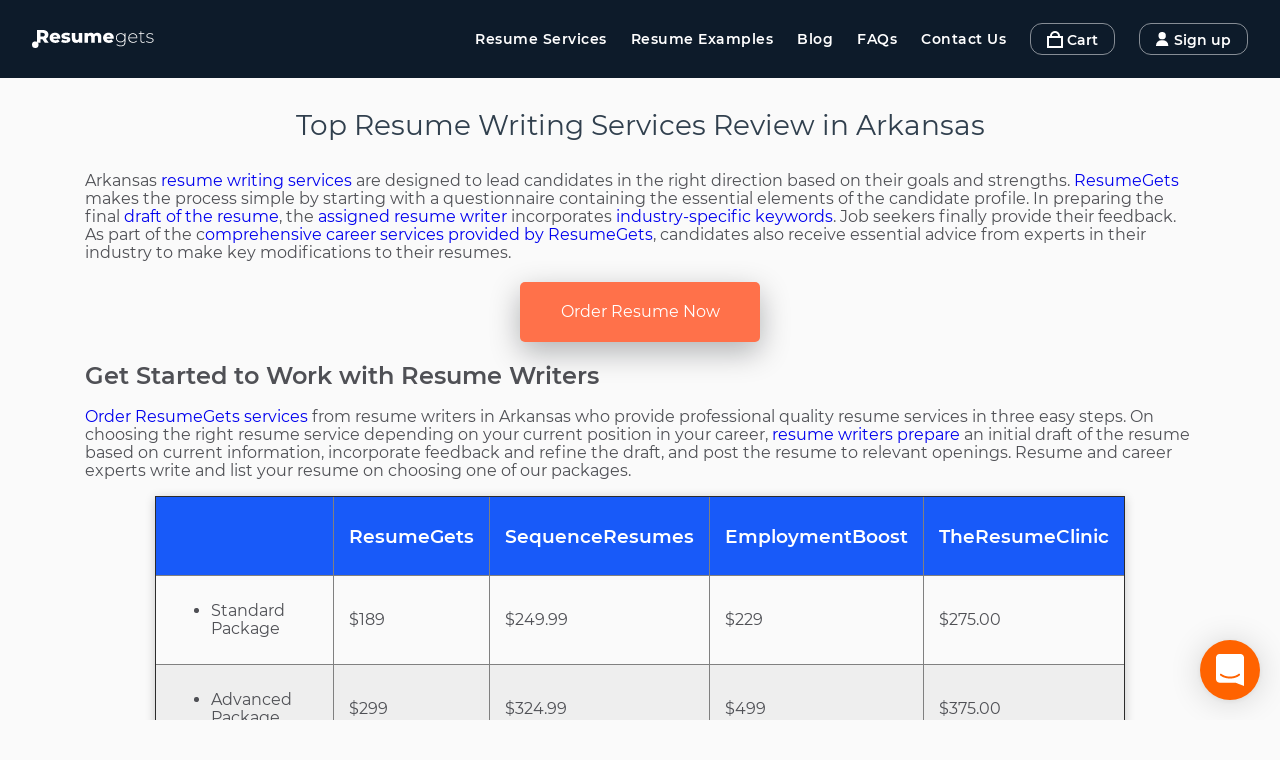

--- FILE ---
content_type: text/html; charset=utf-8
request_url: https://resumegets.com/resume-services-arkansas
body_size: 20771
content:
<!DOCTYPE html><html lang="en" prefix="og: http://ogp.me/ns#"><head><meta charSet="utf-8"/><meta http-equiv="X-UA-Compatible" content="IE=edge"/><meta name="theme-color" content="#ff6300"/><link rel="icon" type="image/x-icon" href="/favicon.ico"/><link rel="apple-touch-icon" sizes="57x57" href="/apple-icon-57x57.png"/><link rel="apple-touch-icon" sizes="60x60" href="/apple-icon-60x60.png"/><link rel="apple-touch-icon" sizes="72x72" href="/apple-icon-72x72.png"/><link rel="apple-touch-icon" sizes="76x76" href="/apple-icon-76x76.png"/><link rel="apple-touch-icon" sizes="114x114" href="/apple-icon-114x114.png"/><link rel="apple-touch-icon" sizes="120x120" href="/apple-icon-120x120.png"/><link rel="apple-touch-icon" sizes="144x144" href="/apple-icon-144x144.png"/><link rel="apple-touch-icon" sizes="152x152" href="/apple-icon-152x152.png"/><link rel="apple-touch-icon" sizes="180x180" href="/apple-icon-180x180.png"/><link rel="manifest" href="/manifest.json" crossorigin="use-credentials"/><link rel="preload" as="font" type="font/woff2" href="/fonts/montserrat-v15-latin-regular.woff2" crossorigin="anonymous"/><link rel="preload" as="font" type="font/woff2" href="/fonts/montserrat-v15-latin-600.woff2" crossorigin="anonymous"/><style data-emotion="css-global 1ffeuq7">html{line-height:1.15;-webkit-text-size-adjust:100%;}body{margin:0;}main{display:block;}h1{font-size:2em;margin:0.67em 0;}hr{box-sizing:content-box;height:0;overflow:visible;}pre{font-family:monospace,monospace;font-size:1em;}a{background-color:transparent;}abbr[title]{border-bottom:none;-webkit-text-decoration:underline;text-decoration:underline;-webkit-text-decoration:underline dotted;text-decoration:underline dotted;}b,strong{font-weight:bolder;}code,kbd,samp{font-family:monospace,monospace;font-size:1em;}small{font-size:80%;}sub,sup{font-size:75%;line-height:0;position:relative;vertical-align:baseline;}sub{bottom:-0.25em;}sup{top:-0.5em;}img{border-style:none;}button,input,optgroup,select,textarea{font-family:inherit;font-size:100%;line-height:1.15;margin:0;}button,input{overflow:visible;}button,select{text-transform:none;}button,[type="button"],[type="reset"],[type="submit"]{-webkit-appearance:button;}button::-moz-focus-inner,[type="button"]::-moz-focus-inner,[type="reset"]::-moz-focus-inner,[type="submit"]::-moz-focus-inner{border-style:none;padding:0;}button:-moz-focusring,[type="button"]:-moz-focusring,[type="reset"]:-moz-focusring,[type="submit"]:-moz-focusring{outline:1px dotted ButtonText;}fieldset{padding:0.35em 0.75em 0.625em;}legend{box-sizing:border-box;color:inherit;display:table;max-width:100%;padding:0;white-space:normal;}progress{vertical-align:baseline;}textarea{overflow:auto;}[type="checkbox"],[type="radio"]{box-sizing:border-box;padding:0;}[type="number"]::-webkit-inner-spin-button,[type="number"]::-webkit-outer-spin-button{height:auto;}[type="search"]{-webkit-appearance:textfield;outline-offset:-2px;}[type="search"]::-webkit-search-decoration{-webkit-appearance:none;}::-webkit-file-upload-button{-webkit-appearance:button;font:inherit;}details{display:block;}summary{display:-webkit-box;display:-webkit-list-item;display:-ms-list-itembox;display:list-item;}template{display:none;}[hidden]{display:none;}@font-face{font-family:'Montserrat';font-style:normal;font-weight:400;font-display:swap;src:local(''),url('/fonts/montserrat-v15-latin-regular.woff2') format('woff2'),url('/fonts/montserrat-v15-latin-regular.woff') format('woff');}@font-face{font-family:'Montserrat';font-style:normal;font-weight:600;font-display:swap;src:local(''),url('/fonts/montserrat-v15-latin-600.woff2') format('woff2'),url('/fonts/montserrat-v15-latin-600.woff') format('woff');}html,body{height:100%;}body{font-size:1rem;font-family:'Montserrat','Arial',sans-serif;margin:0;padding:0;color:#4f5055;}a{-webkit-text-decoration:none;text-decoration:none;}</style><meta charSet="utf-8"/><meta name="viewport" content="width=device-width,initial-scale=1,minimum-scale=1,maximum-scale=5"/><title>Best Professional Resume Writer in Arkansas | ResumeGets</title><meta name="description" content="With our online resume writing service, you can trust that your resume will be crafted by the best professional resume writer in the industry. Let us help you stand out from the competition and land your dream job. Contact us today and take the next step towards career success with ResumeGets."/><meta name="google-site-verification" content="A7t9siSmcvF6IbvDWiGKpYw8lmKOjkwoTjmkmB3lxG0"/><script>(function(w,d,s,l,i){w[l]=w[l]||[];w[l].push({'gtm.start':new Date().getTime(),event:'gtm.js'});var f=d.getElementsByTagName(s)[0],j=d.createElement(s),dl=l!='dataLayer'?'&l='+l:'';j.async=true;j.src='https://www.googletagmanager.com/gtm.js?id='+i+dl;f.parentNode.insertBefore(j,f);})(window,document,'script','dataLayer','GTM-5QJ4W65');</script><link rel="canonical" href="https://resumegets.com/resume-services-arkansas"/><script type="application/ld+json">{"@context":"https://schema.org","@type":"WebSite","url":"https://resumegets.com"}</script><script type="application/ld+json">{"@context":"https://schema.org","@type":"ImageObject","contentUrl":"https://resumegets.com/images/office-resumeget.jpg"}</script><script type="application/ld+json">{"@context":"https://schema.org","@type":"Organization","name":"ResumeGets","logo":"https://resumegets.com/storage/images/rgs-logo.png","url":"https://resumegets.com/","address":{"@type":"PostalAddress","streetAddress":"3855 Holcomb Bridge Rd., Suite 300","addressRegion":"Norcross","postalCode":"GA 30092","addressCountry":"United States "},"contactPoint":[{"@type":"ContactPoint","telephone":"+1 (404) 609-0528","contactType":"technical support","areaServed":"US"}]}</script><script type="application/ld+json">{"@context":"https://schema.org","@type":"WebPage","name":"Best Professional Resume Writer in Arkansas | ResumeGets","url":"https://resumegets.com/resume-services-arkansas","description":"With our online resume writing service, you can trust that your resume will be crafted by the best professional resume writer in the industry. Let us help you stand out from the competition and land your dream job. Contact us today and take the next step towards career success with ResumeGets."}</script><meta property="og:image" content="https://resumegets.com/images/office-resumeget.jpg"/><meta property="og:title" content="Best Professional Resume Writer in Arkansas | ResumeGets"/><meta property="og:description" content="With our online resume writing service, you can trust that your resume will be crafted by the best professional resume writer in the industry. Let us help you stand out from the competition and land your dream job. Contact us today and take the next step towards career success with ResumeGets."/><meta property="og:url" content="https://resumegets.com/resume-services-arkansas"/><meta property="og:type" content="website"/><meta name="next-head-count" content="16"/><link rel="preload" href="/_next/static/css/2891da99f98fe2070b5e.css" as="style"/><link rel="stylesheet" href="/_next/static/css/2891da99f98fe2070b5e.css" data-n-g=""/><noscript data-n-css=""></noscript><link rel="preload" href="/_next/static/chunks/framework.2475e486158163b6ba30.js" as="script"/><link rel="preload" href="/_next/static/chunks/3358708c7bbfe4cfb9dc2af5af7b95af114e4ba4.9f9c74cb8d6bef062023.js" as="script"/><link rel="preload" href="/_next/static/chunks/bc4ff58d0129be4e71ca75d30883a6ca8fa40841.0769280e849f3b89cf4d.js" as="script"/><link rel="preload" href="/_next/static/chunks/09ea7bc4f19f2fc017835890a5cf1c1846d7544e.c8e6db090d34a9e57ef4.js" as="script"/><link rel="preload" href="/_next/static/chunks/38.b9b81af4c0a59149d414.js" as="script"/><link rel="preload" href="/_next/static/chunks/84afd3ba861b78d1ee8fdd5020b73ae8180797d2.d89b9e1fe312fd4fea2a.js" as="script"/><link rel="preload" href="/_next/static/chunks/47.ca78dab8043fe8a23634.js" as="script"/><link rel="preload" href="/_next/static/chunks/main-0edb3bd796acf7a58640.js" as="script"/><link rel="preload" href="/_next/static/chunks/webpack-56c2243085310553b0bd.js" as="script"/><link rel="preload" href="/_next/static/chunks/framework.2475e486158163b6ba30.js" as="script"/><link rel="preload" href="/_next/static/chunks/5c601f7b.1dffb324dc31b1f2b85b.js" as="script"/><link rel="preload" href="/_next/static/chunks/5ca2826fc41a767ff8b85814879c424ffec86501.4d65c7abe4ce37823534.js" as="script"/><link rel="preload" href="/_next/static/chunks/b758599ea7a9f6da5bfc0a31b61c0249d418ff86.2fb537d553db9097e62a.js" as="script"/><link rel="preload" href="/_next/static/chunks/pages/_app-dba2b913dc1809978aa4.js" as="script"/><link rel="preload" href="/_next/static/chunks/237f134a338e515acd808b80c5a75a9d720adfd5.48485267102f2b06d578.js" as="script"/><link rel="preload" href="/_next/static/chunks/8dfc9676090d81f61698e11d8e485340bc977b32.775bdd5efb48c0d1b1ca.js" as="script"/><link rel="preload" href="/_next/static/chunks/3358708c7bbfe4cfb9dc2af5af7b95af114e4ba4.9f9c74cb8d6bef062023.js" as="script"/><link rel="preload" href="/_next/static/chunks/bc4ff58d0129be4e71ca75d30883a6ca8fa40841.0769280e849f3b89cf4d.js" as="script"/><link rel="preload" href="/_next/static/chunks/57f8807d1b59e411fe10a865dcc9c45a4e151237.85c12816b3e7b69473f7.js" as="script"/><link rel="preload" href="/_next/static/chunks/09ea7bc4f19f2fc017835890a5cf1c1846d7544e.c8e6db090d34a9e57ef4.js" as="script"/><link rel="preload" href="/_next/static/chunks/pages/page-c22bb3e24f4cb972b137.js" as="script"/></head><body><div id="__next"><link href="https://widget.intercom.io" rel="preconnect" crossorigin=""/><header class="header css-0"><div class="sticky-el"><div class="c-container__header"><style data-emotion="css bssl1c">.css-bssl1c{max-width:1302px;margin:0 auto;display:-webkit-box;display:-webkit-flex;display:-ms-flexbox;display:flex;-webkit-box-pack:justify;-webkit-justify-content:space-between;justify-content:space-between;-webkit-align-items:center;-webkit-box-align:center;-ms-flex-align:center;align-items:center;}</style><div class="css-bssl1c"><style data-emotion="css 1at1wl1">.css-1at1wl1{width:131px;min-width:131px;cursor:pointer;}.css-1at1wl1 path,.css-1at1wl1 circle{fill:#fff;}</style><svg width="122" height="32" fill="none" xmlns="http://www.w3.org/2000/svg" class="css-1at1wl1"><path d="M92.592 10.244v2.15c-.766-1.421-2.242-2.223-3.99-2.223-2.698 0-4.739 1.895-4.739 4.61 0 2.715 2.041 4.628 4.738 4.628 1.713 0 3.17-.783 3.954-2.168v1.604c0 2.532-1.184 3.699-3.717 3.699-1.53 0-2.897-.51-3.845-1.385l-.492.692c.966.966 2.624 1.513 4.355 1.513 3.062 0 4.61-1.44 4.61-4.629v-8.491h-.874zm-3.918 8.345c-2.241 0-3.881-1.567-3.881-3.808 0-2.241 1.64-3.79 3.881-3.79 2.26 0 3.9 1.549 3.9 3.79s-1.64 3.808-3.9 3.808zM105.377 14.963c0-2.824-1.931-4.792-4.537-4.792S96.284 12.175 96.284 15c0 2.824 2.023 4.828 4.902 4.828 1.44 0 2.752-.528 3.59-1.548l-.528-.602c-.729.893-1.841 1.33-3.044 1.33-2.277 0-3.936-1.53-4.027-3.79h8.182c0-.09.018-.182.018-.255zm-4.537-3.99c2.023 0 3.517 1.475 3.644 3.535h-7.288c.145-2.078 1.621-3.535 3.644-3.535zM112.533 18.517c-.383.346-.911.528-1.476.528-1.166 0-1.768-.674-1.768-1.895v-6.123h3.025v-.783h-3.025V8.166h-.911v2.078h-1.749v.783h1.749v6.214c0 1.604.911 2.587 2.588 2.587.71 0 1.476-.218 1.949-.674l-.382-.637zM117.862 19.828c2.423 0 3.754-1.056 3.754-2.605 0-3.626-6.305-1.604-6.305-4.465 0-1.02.82-1.785 2.678-1.785 1.021 0 2.059.273 2.861.856l.419-.729c-.747-.565-2.059-.93-3.262-.93-2.405 0-3.608 1.167-3.608 2.607 0 3.735 6.305 1.694 6.305 4.464 0 1.075-.801 1.786-2.806 1.786-1.403 0-2.697-.529-3.426-1.148l-.419.729c.747.692 2.242 1.22 3.809 1.22zM12.8 19.756h3.863l-2.752-4.01c1.585-.765 2.496-2.15 2.496-4.026 0-2.916-2.186-4.72-5.667-4.72H4.91v12.756h3.607v-3.39h1.968l2.314 3.39zm-.037-8.036c0 1.166-.747 1.858-2.241 1.858H8.517V9.843h2.005c1.494 0 2.241.692 2.241 1.877zM28.33 14.836c0-3.262-2.37-5.12-5.285-5.12-3.116 0-5.43 2.113-5.43 5.083 0 2.952 2.277 5.12 5.794 5.12 1.877 0 3.262-.546 4.21-1.603l-1.823-1.895c-.674.583-1.312.856-2.278.856-1.275 0-2.132-.583-2.423-1.585h7.18c.018-.273.054-.601.054-.856zm-5.267-2.66c1.075 0 1.84.655 2.023 1.694H21.04c.2-1.039.948-1.695 2.023-1.695zM33.515 19.92c3.207 0 4.884-1.422 4.884-3.244 0-3.918-5.813-2.442-5.813-3.808 0-.365.419-.693 1.585-.693.875 0 1.859.182 2.843.729l1.039-2.35c-.984-.547-2.515-.839-3.9-.839-3.098 0-4.81 1.421-4.81 3.28 0 3.954 5.83 2.442 5.83 3.772 0 .42-.382.674-1.548.674-1.203 0-2.533-.346-3.445-.91l-1.038 2.368c.966.601 2.697 1.02 4.373 1.02zM46.815 9.88v4.755c0 1.658-.838 2.333-1.858 2.333-1.04 0-1.64-.602-1.64-2.132V9.879h-3.463V15.4c0 3.135 1.768 4.52 4.191 4.52 1.13 0 2.187-.401 2.934-1.221v1.057h3.299V9.879h-3.463zM65.373 9.715c-1.422 0-2.643.565-3.426 1.549-.693-1.057-1.84-1.549-3.19-1.549-1.165 0-2.204.401-2.951 1.203V9.879h-3.298v9.877h3.462v-4.902c0-1.53.729-2.205 1.75-2.205.928 0 1.493.601 1.493 2.023v5.084h3.463v-4.902c0-1.53.728-2.205 1.73-2.205.912 0 1.495.601 1.495 2.023v5.084h3.462v-5.65c0-3.06-1.695-4.39-3.99-4.39zM81.786 14.836c0-3.262-2.369-5.12-5.285-5.12-3.116 0-5.43 2.113-5.43 5.083 0 2.952 2.278 5.12 5.795 5.12 1.877 0 3.262-.546 4.21-1.603l-1.823-1.895c-.674.583-1.312.856-2.278.856-1.275 0-2.132-.583-2.423-1.585h7.18c.017-.273.054-.601.054-.856zm-5.266-2.66c1.075 0 1.84.655 2.022 1.694h-4.045c.2-1.039.948-1.695 2.023-1.695z" fill="#fff"></path><circle cx="3.273" cy="21.727" r="3.273" fill="#fff"></circle></svg><nav id="header__menu" class="header-block__element header__actions"><ul class="main-menu actions-element"><li class="main-menu__item dropdown-item"><a class="main-menu__link" href="/services">Resume Services</a></li><li class="main-menu__item"><a class="main-menu__link" href="/resume-examples">Resume Examples</a></li><li class="main-menu__item"><a class="main-menu__link" href="/blog">Blog</a></li><li class="main-menu__item"><a class="main-menu__link" href="/faq">FAQs</a></li><li class="main-menu__item"><a class="main-menu__link" href="/contact-us">Contact Us</a></li></ul><div class="header__btns actions-element"><button class="l-btn c-btn" id="show_cart"><style data-emotion="css ipbgsr">.css-ipbgsr{min-width:20px;-webkit-align-self:center;-ms-flex-item-align:center;align-self:center;}</style><svg width="16" height="17" xmlns="http://www.w3.org/2000/svg" class="css-ipbgsr"><path d="M2 7v8h12V7H2zm1-2a5 5 0 0110 0h3v12H0V5h3zm2 0h6a3 3 0 00-6 0z" fill="#FFF" fill-rule="nonzero"></path></svg><span class="o-btn__text">Cart</span></button><button class="l-btn l-btn--hidden c-btn"><style data-emotion="css 7s2jhu">.css-7s2jhu{min-width:18px;-webkit-align-self:center;-ms-flex-item-align:center;align-self:center;}</style><svg width="13" height="14" fill="none" xmlns="http://www.w3.org/2000/svg" class="css-7s2jhu"><path d="M6.152 0a3.696 3.696 0 00-3.691 3.691 3.696 3.696 0 003.691 3.692A3.696 3.696 0 009.844 3.69 3.696 3.696 0 006.152 0zM10.745 9.794a5.262 5.262 0 00-3.772-1.59H5.332a5.262 5.262 0 00-3.772 1.59A5.38 5.38 0 000 13.59c0 .226.184.41.41.41h11.485a.41.41 0 00.41-.41 5.38 5.38 0 00-1.56-3.796z" fill="#fff"></path></svg><span class="o-btn__text">Sign up</span></button><button class="mobile-menu__btn-wrp actions-element"><style data-emotion="css 1t2tk5y">.css-1t2tk5y{min-width:18px;-webkit-align-self:center;-ms-flex-item-align:center;align-self:center;}</style><svg width="18" height="16" fill="none" xmlns="http://www.w3.org/2000/svg" class="css-1t2tk5y"><path d="M1.8 3.2h14.4c.994 0 1.8-.716 1.8-1.6 0-.884-.805-1.6-1.8-1.6H1.8C.805 0 0 .716 0 1.6c0 .884.805 1.6 1.8 1.6zm14.4 3.2H1.8C.805 6.4 0 7.116 0 8c0 .884.805 1.6 1.8 1.6h14.4c.994 0 1.8-.716 1.8-1.6 0-.884-.805-1.6-1.8-1.6zm0 6.4H1.8c-.995 0-1.8.716-1.8 1.6 0 .884.805 1.6 1.8 1.6h14.4c.994 0 1.8-.716 1.8-1.6 0-.884-.805-1.6-1.8-1.6z" fill="#fff"></path></svg></button></div></nav></div></div></div></header><main><div class="sub-header"><div class="container sub-header__info-block"><h1 class="page__title">Top Resume Writing Services Review in Arkansas</h1></div></div><style data-emotion="css 1kqp0qu">.css-1kqp0qu{margin:64px 32px;background-image:linear-gradient(0deg, #0D1B2A, #112D44);border-radius:20px;}@media (min-width: 1366px){.css-1kqp0qu{max-width:1302px;margin:64px auto;}}@media (max-width: 991px){.css-1kqp0qu{margin:32px 16px;}}</style><section class="css-1kqp0qu"><style data-emotion="css 1ivw1n">.css-1ivw1n{position:absolute;width:calc(100vw - 32px);}@media (min-width: 1366px){.css-1ivw1n{width:auto;}}@media (max-width: 767px){.css-1ivw1n{display:none;}}</style><svg width="1302" height="158" fill="none" xmlns="http://www.w3.org/2000/svg" class="css-1ivw1n"><mask id="subscribeBubles_svg__a" style="mask-type:alpha" maskUnits="userSpaceOnUse" x="0" y="0" width="1302" height="158"><rect width="1302" height="158" rx="20" fill="#185AF9"></rect></mask><g mask="url(#subscribeBubles_svg__a)" stroke="#fff"><circle opacity="0.15" cx="1222" cy="184" r="169.5"></circle><circle opacity="0.15" cx="455.5" cy="133.5" r="79"></circle><circle opacity="0.15" cx="819.5" cy="-52.5" r="92"></circle><circle opacity="0.15" cx="-17.5" cy="-39.5" r="92"></circle><circle opacity="0.15" r="11.5" transform="matrix(-1 0 0 1 46 121)"></circle><circle opacity="0.15" r="11.5" transform="matrix(-1 0 0 1 341 20)"></circle><circle opacity="0.15" r="11.5" transform="matrix(-1 0 0 1 754 133)"></circle><circle opacity="0.15" r="11.5" transform="matrix(-1 0 0 1 1254 127)"></circle></g></svg><style data-emotion="css xkyg4a">.css-xkyg4a{display:-webkit-box;display:-webkit-flex;display:-ms-flexbox;display:flex;-webkit-box-pack:space-around;-ms-flex-pack:space-around;-webkit-justify-content:space-around;justify-content:space-around;-webkit-align-items:center;-webkit-box-align:center;-ms-flex-align:center;align-items:center;width:100%;}@media (max-width: 767px){.css-xkyg4a{-webkit-flex-direction:column;-ms-flex-direction:column;flex-direction:column;-webkit-box-pack:center;-ms-flex-pack:center;-webkit-justify-content:center;justify-content:center;}}</style><div class="css-xkyg4a"><div style="display:flex;flex-direction:column;margin:32px 0"><style data-emotion="css 1dmvuvv">.css-1dmvuvv{margin:0;text-align:left;font-size:36px;line-height:54px;font-weight:700;color:#fff;}@media (max-width: 991px){.css-1dmvuvv{font-size:21px;}}@media (max-width: 767px){.css-1dmvuvv{margin-bottom:8px;line-height:32px;width:100%;}}@media (max-width: 480px){.css-1dmvuvv{font-size:18px;line-height:1.2;}}</style><p class="css-1dmvuvv">Subscribe to our newsletter</p><style data-emotion="css zqyhnn">.css-zqyhnn{max-width:290px;margin:0;padding:4px 14px;background:#18db77;text-align:center;border-top-left-radius:20px;border-bottom-right-radius:20px;font-weight:600;font-size:14px;line-height:24px;color:#fff;}@media (max-width: 480px){.css-zqyhnn{max-width:270px;font-size:12px;line-height:1.1;}}</style><p class="css-zqyhnn">Get <!-- --> <!-- -->$<!-- -->15 discount on your first order!</p></div><style data-emotion="css m0hgbq">.css-m0hgbq{max-width:391px;box-sizing:border-box;position:relative;}@media (max-width: 767px){.css-m0hgbq{max-width:311px;margin-bottom:32px;padding-left:0;width:100%;}}@media (max-width: 480px){.css-m0hgbq{max-width:275px;}}</style><form class="css-m0hgbq"><style data-emotion="css 8mjpxm">.css-8mjpxm input{height:48px;width:391px;background-color:#fff;box-sizing:border-box;border-radius:60px;box-shadow:0px 0px 15px rgba(0, 0, 0, 0.1);}.css-8mjpxm input::-webkit-input-placeholder{color:#4f5055;font-weight:500;font-size:14px;line-height:24px;}.css-8mjpxm input::-moz-placeholder{color:#4f5055;font-weight:500;font-size:14px;line-height:24px;}.css-8mjpxm input:-ms-input-placeholder{color:#4f5055;font-weight:500;font-size:14px;line-height:24px;}.css-8mjpxm input::placeholder{color:#4f5055;font-weight:500;font-size:14px;line-height:24px;}@media (max-width: 991px){.css-8mjpxm input{width:351px;}}@media (max-width: 767px){.css-8mjpxm input{width:311px;}}@media (max-width: 480px){.css-8mjpxm input{width:275px;}}.css-8mjpxm div{color:#ffffff;background:#eb1c26;padding:3px 5px;display:inline-block;}</style><style data-emotion="css 1chlqpu">.css-1chlqpu{font-size:12px;letter-spacing:-0.2px;display:block;}.css-1chlqpu input{height:48px;width:391px;background-color:#fff;box-sizing:border-box;border-radius:60px;box-shadow:0px 0px 15px rgba(0, 0, 0, 0.1);}.css-1chlqpu input::-webkit-input-placeholder{color:#4f5055;font-weight:500;font-size:14px;line-height:24px;}.css-1chlqpu input::-moz-placeholder{color:#4f5055;font-weight:500;font-size:14px;line-height:24px;}.css-1chlqpu input:-ms-input-placeholder{color:#4f5055;font-weight:500;font-size:14px;line-height:24px;}.css-1chlqpu input::placeholder{color:#4f5055;font-weight:500;font-size:14px;line-height:24px;}@media (max-width: 991px){.css-1chlqpu input{width:351px;}}@media (max-width: 767px){.css-1chlqpu input{width:311px;}}@media (max-width: 480px){.css-1chlqpu input{width:275px;}}.css-1chlqpu div{color:#ffffff;background:#eb1c26;padding:3px 5px;display:inline-block;}</style><label for="email" class="css-1chlqpu"><style data-emotion="css y61hkt">.css-y61hkt{width:100%;font-size:14px;padding:10px;outline:none;border:1px solid #e6eaf2;background:#ffffff;box-shadow:none;}.css-y61hkt:hover,.css-y61hkt:focus{border:1px solid #889fb6;}</style><input type="email" id="email" name="email" aria-label="email" placeholder="Enter your Email" class="css-y61hkt"/></label><style data-emotion="css uqhq1e">.css-uqhq1e{position:absolute;top:0;right:1px;height:48px;width:48px;background-color:#2E3D59;border:solid 1px #fff;border-radius:60px;outline:none;cursor:pointer;}.css-uqhq1e:hover{background-color:#3C4C70;}.css-uqhq1e:disabled{background-color:#e6eaf2;cursor:initial;}</style><button type="submit" aria-label="submit" class="css-uqhq1e"><svg width="24" height="23" fill="none" xmlns="http://www.w3.org/2000/svg"><path d="M8.75 17.612v4.638a.751.751 0 001.354.444l2.713-3.692-4.067-1.39zM23.685.14a.75.75 0 00-.782-.055l-22.5 11.75a.752.752 0 00.104 1.375l6.255 2.138 13.321-11.39L9.775 16.377l10.483 3.583a.753.753 0 00.984-.599l2.75-18.5a.751.751 0 00-.307-.722z" fill="#fff"></path></svg></button></form></div></section></main><style data-emotion="css 115e6ay">.css-115e6ay{padding:64px 32px;background-color:#0D1B2A;}@media (max-width: 991px){.css-115e6ay{padding:32px 16px 16px;}}</style><footer class="css-115e6ay"><style data-emotion="css 1wh8eik">.css-1wh8eik{max-width:1140px;width:100%;padding-right:15px;padding-left:15px;margin-right:auto;margin-left:auto;box-sizing:border-box;padding:0;max-width:1302px;}</style><div class="css-1wh8eik"><style data-emotion="css ztkqz">.css-ztkqz{display:-webkit-box;display:-webkit-flex;display:-ms-flexbox;display:flex;-webkit-box-flex-wrap:wrap;-webkit-flex-wrap:wrap;-ms-flex-wrap:wrap;flex-wrap:wrap;-webkit-flex-direction:row;-ms-flex-direction:row;flex-direction:row;-webkit-box-pack:justify;-webkit-justify-content:space-between;justify-content:space-between;color:#889fb6;}@media (max-width: 767px){.css-ztkqz{-webkit-flex-direction:column;-ms-flex-direction:column;flex-direction:column;}}</style><div class="css-ztkqz"><style data-emotion="css 1bfez2t">.css-1bfez2t{width:277px;margin-bottom:36px;}</style><div class="css-1bfez2t"><style data-emotion="css dwlm0q">.css-dwlm0q{margin:0;font-weight:800;font-size:16px;line-height:24px;color:#fff;margin-bottom:12px;}</style><h3 class="css-dwlm0q">Company</h3><style data-emotion="css 1cv9diy">.css-1cv9diy{display:block;font-weight:500;font-size:14px;line-height:24px;color:#fff;}.css-1cv9diy:hover{color:#ff6300;}</style><a href="/about-us" class="css-1cv9diy">About Us</a><a href="/services" class="css-1cv9diy">Our Services</a><a href="/resume-examples" class="css-1cv9diy">Resume Examples</a><a href="/blog" class="css-1cv9diy">Blog</a><a href="/job" class="css-1cv9diy">Job</a><a href="/contact-us" class="css-1cv9diy">Contact Us</a></div><div class="css-1bfez2t"><h3 class="css-dwlm0q">Learn More</h3><a href="/faq" class="css-1cv9diy">FAQs</a><a href="/privacy-policy" class="css-1cv9diy">Privacy Policy</a><a href="/terms-and-conditions" class="css-1cv9diy">Terms &amp; Conditions</a><a href="/map" class="css-1cv9diy">Sitemap</a></div><div class="css-1bfez2t"><h3 class="css-dwlm0q">Services</h3><a href="/resume-writing" class="css-1cv9diy">Resume Writing</a><a href="/cv-writing" class="css-1cv9diy">CV Writing</a><a href="/cover-letter-writing" class="css-1cv9diy">Cover Letter Writing</a><a href="/linkedin-writing" class="css-1cv9diy">LinkedIn Writing</a></div><div class="css-1bfez2t"><h3 class="css-dwlm0q">Payment methods</h3><style data-emotion="css 1wlp46">.css-1wlp46{display:-webkit-box;display:-webkit-flex;display:-ms-flexbox;display:flex;-webkit-flex-direction:column;-ms-flex-direction:column;flex-direction:column;}@media (max-width: 767px){.css-1wlp46{-webkit-flex-direction:row;-ms-flex-direction:row;flex-direction:row;}}</style><div class="css-1wlp46"><div><svg width="64" height="32" fill="none" xmlns="http://www.w3.org/2000/svg"><path fill-rule="evenodd" clip-rule="evenodd" d="M62.117 8h-1.776-.003c-.407 0-.82.303-.934.689-.005.015-.013.03-.017.047l-.116.513-2.439 10.766c-.056.243-.094.402-.105.443l.004.006c-.084.376.148.688.53.722l.005.008h1.843c.404 0 .814-.3.932-.682.006-.018.015-.035.02-.054l2.66-11.723-.004-.001c.09-.401-.175-.734-.6-.734zm-9.109 10.58c-.246.152-.506.281-.78.391-.366.144-.713.22-1.034.22-.494 0-.873-.068-1.13-.213-.256-.138-.39-.378-.386-.72 0-.396.094-.703.288-.944.196-.232.486-.418.847-.558.358-.118.8-.215 1.308-.285a37.836 37.836 0 011.462-.157c.114 0 .19-.062.14.235a75.585 75.585 0 01-.4 1.631c-.034.14-.227.346-.315.4 0 0 .088-.054 0 0zm3.512-7.257c-.754-.41-1.933-.617-3.546-.617-.797 0-1.599.063-2.403.184-.59.088-.651.103-1.018.18-.755.16-.871.896-.871.896l-.243.97c-.137.621.226.595.388.547.33-.097.508-.193 1.18-.341.643-.142 1.321-.248 1.863-.244.794 0 1.399.085 1.8.248.402.17.6.461.6.877.002.098.005.192-.032.273-.033.076-.096.15-.286.175a32.427 32.427 0 00-2.928.305c-.967.133-1.813.36-2.52.675-.754.325-1.318.76-1.707 1.313-.378.555-.568 1.226-.57 2.018 0 .747.277 1.357.81 1.83.541.468 1.244.7 2.094.7.532-.004.947-.042 1.245-.114.296-.073.617-.175.957-.319.254-.103.528-.253.818-.44.29-.188.49-.322.747-.486l.01.016-.073.31c0 .004-.005.005-.005.008l.003.006c-.083.375.148.686.53.723l.004.007h.034l.001.001c.253 0 1.121 0 1.527-.002h.284c.018 0 .02-.005.028-.01.389-.046.762-.354.85-.725l1.45-6.091c.033-.143.059-.309.075-.5.018-.192.04-.35.033-.464.003-.862-.377-1.5-1.129-1.91zm-8.729-1.388c-.247-.468-.62-.846-1.092-1.14-.485-.293-1.06-.497-1.726-.616A14.227 14.227 0 0042.638 8l-4.153.002c-.427.007-.847.334-.946.737l-2.791 11.829c-.102.402.175.737.595.734l1.993-.003c.422.003.853-.33.953-.731l.673-2.871c.095-.402.524-.74.954-.733h.566c2.43 0 4.315-.487 5.664-1.454 1.346-.973 2.024-2.249 2.024-3.835-.004-.693-.126-1.277-.379-1.74zm-4.284 3.869c-.594.421-1.43.632-2.503.632h-.494c-.427.005-.703-.331-.602-.734l.596-2.51c.088-.398.522-.736.943-.733l.653-.003c.761.003 1.331.127 1.724.374.387.25.575.637.578 1.152.002.786-.297 1.391-.895 1.822z" fill="#306FC5"></path><path fill-rule="evenodd" clip-rule="evenodd" d="M33.82 10.706c-.378 0-.874.3-1.108.662 0 0-2.53 4.248-2.778 4.672-.135.228-.272.083-.295-.002l-.784-4.642c-.086-.365-.476-.68-.963-.678l-1.577.003c-.38 0-.617.298-.533.659 0 0 1.206 6.693 1.44 8.267.118.87-.011 1.025-.011 1.025l-1.563 2.67c-.229.361-.104.658.275.658l1.827-.002c.379 0 .88-.295 1.105-.657l7.031-11.648s.673-.995.053-.987c-.423.006-2.119 0-2.119 0zm-13.2 7.875c-.246.15-.506.28-.78.39-.366.143-.715.22-1.035.22-.492 0-.872-.069-1.129-.213-.256-.139-.391-.378-.387-.721 0-.395.095-.703.289-.944.196-.232.485-.418.846-.557a7.51 7.51 0 011.309-.285 40.106 40.106 0 011.462-.157c.113 0 .19-.063.139.234-.022.13-.28 1.163-.4 1.632-.035.141-.227.346-.314.4 0 0 .087-.054 0 0zm3.512-7.259c-.754-.41-1.932-.616-3.546-.616-.797 0-1.599.062-2.403.184-.592.087-.651.102-1.018.18-.755.16-.872.895-.872.895l-.242.971c-.137.62.226.595.388.547.328-.097.508-.193 1.18-.342.642-.141 1.322-.247 1.863-.243.794 0 1.398.084 1.8.247.402.17.6.462.6.877a.634.634 0 01-.032.274c-.033.076-.097.15-.287.174a32.864 32.864 0 00-2.928.306c-.966.133-1.812.36-2.52.674-.754.326-1.317.762-1.705 1.314-.38.554-.57 1.226-.57 2.018 0 .747.276 1.357.809 1.83.54.468 1.243.7 2.093.7.532-.004.947-.042 1.247-.114.294-.073.616-.175.955-.319.255-.103.528-.253.818-.44.289-.188.49-.322.749-.486l.008.015-.073.311c0 .003-.004.005-.004.008l.003.005c-.083.376.148.687.529.723l.005.008h.033l.001.002 1.527-.002h.284c.02 0 .022-.007.028-.01.39-.048.762-.356.85-.726l1.45-6.091c.033-.143.06-.309.074-.499.02-.193.04-.35.035-.465.003-.863-.378-1.5-1.13-1.91zm-9.067-1.387c-.247-.468-.62-.846-1.093-1.14-.484-.293-1.06-.497-1.726-.616A14.226 14.226 0 009.911 8l-4.152.002c-.428.007-.847.334-.946.737L2.021 20.568c-.102.402.176.737.596.734l1.992-.003c.423.003.853-.33.953-.731l.674-2.871c.094-.402.524-.74.953-.733h.567c2.43 0 4.314-.487 5.664-1.454 1.346-.973 2.023-2.249 2.023-3.835-.004-.693-.125-1.277-.378-1.74zm-4.284 3.869c-.595.421-1.43.632-2.504.632h-.494c-.427.005-.703-.331-.601-.734l.595-2.51c.089-.398.522-.736.944-.733l.652-.003c.762.003 1.331.127 1.725.374.387.25.574.637.577 1.152.002.786-.297 1.391-.894 1.822z" fill="#265697"></path></svg><svg width="64" height="32" fill="none" xmlns="http://www.w3.org/2000/svg"><path fill-rule="evenodd" clip-rule="evenodd" d="M26.97 8.277l-2.515 15.457h4.024l2.516-15.457H26.97zm-5.9 0l-3.837 10.631-.454-2.29v.002l-.1-.514c-.464-1-1.54-2.902-3.57-4.525-.6-.48-1.206-.89-1.79-1.24l3.486 13.393h4.193l6.403-15.457H21.07zm15.705 4.29c0-1.747 3.919-1.522 5.64-.573l.575-3.32S41.218 8 39.37 8c-1.996 0-6.739.873-6.739 5.117 0 3.994 5.566 4.043 5.566 6.14 0 2.097-4.992 1.722-6.64.4l-.598 3.47s1.797.873 4.543.873c2.745 0 6.889-1.422 6.889-5.292 0-4.019-5.616-4.393-5.616-6.14zm16.42-4.29H49.96c-1.493 0-1.857 1.152-1.857 1.152L42.1 23.734h4.195l.839-2.296h5.116l.472 2.296h3.695L53.196 8.277zm-4.9 9.99l2.114-5.785 1.19 5.784h-3.304z" fill="#005BAC"></path><path fill-rule="evenodd" clip-rule="evenodd" d="M15.481 9.732s-.167-1.395-1.945-1.395h-6.46L7 8.599s3.105.633 6.085 3.005c2.847 2.267 3.776 5.092 3.776 5.092l-1.38-6.964z" fill="#F6AC1D"></path></svg></div><div><svg width="64" height="32" fill="none" xmlns="http://www.w3.org/2000/svg"><path d="M41.946 4c6.627 0 12 5.372 12 12s-5.373 12-12 12c-3.851 0-7.28-1.814-9.473-4.634A11.943 11.943 0 0034.999 16c0-2.776-.942-5.332-2.526-7.365A11.974 11.974 0 0141.946 4z" fill="#F79F1A"></path><path d="M32.474 8.634A11.943 11.943 0 0135 16c0 2.776-.942 5.331-2.526 7.365A11.942 11.942 0 0129.947 16c0-2.777.943-5.332 2.527-7.366z" fill="#FF5F01"></path><path d="M23 4c3.851 0 7.28 1.814 9.474 4.635A11.943 11.943 0 0029.947 16c0 2.776.943 5.332 2.527 7.366A11.975 11.975 0 0123 28c-6.628 0-12-5.372-12-12S16.372 4 23 4z" fill="#EA001B"></path></svg><svg width="64" height="32" fill="none" xmlns="http://www.w3.org/2000/svg"><path d="M25 28c6.627 0 12-5.373 12-12S31.627 4 25 4 13 9.373 13 16s5.373 12 12 12z" fill="#EE0005"></path><path d="M39.908 28c6.628 0 12-5.373 12-12s-5.372-12-12-12c-6.627 0-12 5.373-12 12s5.373 12 12 12z" fill="#0098E2"></path><path d="M27.908 16c0 3.81 1.776 7.205 4.546 9.403A11.978 11.978 0 0036.999 16c0-3.81-1.776-7.205-4.545-9.404A11.978 11.978 0 0027.908 16z" fill="#6C69BF"></path></svg></div></div></div></div><style data-emotion="css xha1cw">.css-xha1cw{height:1px;width:auto;background-color:#303c58;opacity:0.1;}</style><div class="css-xha1cw"></div><div itemscope="" itemType="http://schema.org/Organization"><style data-emotion="css 15ftrdm">.css-15ftrdm{display:-webkit-box;display:-webkit-flex;display:-ms-flexbox;display:flex;-webkit-box-flex-wrap:wrap;-webkit-flex-wrap:wrap;-ms-flex-wrap:wrap;flex-wrap:wrap;-webkit-flex-direction:row;-ms-flex-direction:row;flex-direction:row;-webkit-box-pack:justify;-webkit-justify-content:space-between;justify-content:space-between;color:#889fb6;margin-top:23px;-webkit-align-items:center;-webkit-box-align:center;-ms-flex-align:center;align-items:center;}@media (max-width: 767px){.css-15ftrdm{-webkit-flex-direction:column;-ms-flex-direction:column;flex-direction:column;}}@media (max-width: 693px){.css-15ftrdm{-webkit-flex-direction:column-reverse;-ms-flex-direction:column-reverse;flex-direction:column-reverse;}}</style><div class="css-15ftrdm"><style data-emotion="css 1s34g4p">.css-1s34g4p{display:-webkit-box;display:-webkit-flex;display:-ms-flexbox;display:flex;-webkit-flex-direction:row;-ms-flex-direction:row;flex-direction:row;-webkit-box-flex-wrap:wrap;-webkit-flex-wrap:wrap;-ms-flex-wrap:wrap;flex-wrap:wrap;-webkit-box-pack:justify;-webkit-justify-content:space-between;justify-content:space-between;width:20%;}@media (max-width: 991px){.css-1s34g4p{width:100%;-webkit-box-pack:start;-ms-flex-pack:start;-webkit-justify-content:flex-start;justify-content:flex-start;}}</style><div class="css-1s34g4p"><a aria-label="logo" href="/"><style data-emotion="css 1at1wl1">.css-1at1wl1{width:131px;min-width:131px;cursor:pointer;}.css-1at1wl1 path,.css-1at1wl1 circle{fill:#fff;}</style><svg width="122" height="32" fill="none" xmlns="http://www.w3.org/2000/svg" type="footer" class="css-1at1wl1"><path d="M92.592 10.244v2.15c-.766-1.421-2.242-2.223-3.99-2.223-2.698 0-4.739 1.895-4.739 4.61 0 2.715 2.041 4.628 4.738 4.628 1.713 0 3.17-.783 3.954-2.168v1.604c0 2.532-1.184 3.699-3.717 3.699-1.53 0-2.897-.51-3.845-1.385l-.492.692c.966.966 2.624 1.513 4.355 1.513 3.062 0 4.61-1.44 4.61-4.629v-8.491h-.874zm-3.918 8.345c-2.241 0-3.881-1.567-3.881-3.808 0-2.241 1.64-3.79 3.881-3.79 2.26 0 3.9 1.549 3.9 3.79s-1.64 3.808-3.9 3.808zM105.377 14.963c0-2.824-1.931-4.792-4.537-4.792S96.284 12.175 96.284 15c0 2.824 2.023 4.828 4.902 4.828 1.44 0 2.752-.528 3.59-1.548l-.528-.602c-.729.893-1.841 1.33-3.044 1.33-2.277 0-3.936-1.53-4.027-3.79h8.182c0-.09.018-.182.018-.255zm-4.537-3.99c2.023 0 3.517 1.475 3.644 3.535h-7.288c.145-2.078 1.621-3.535 3.644-3.535zM112.533 18.517c-.383.346-.911.528-1.476.528-1.166 0-1.768-.674-1.768-1.895v-6.123h3.025v-.783h-3.025V8.166h-.911v2.078h-1.749v.783h1.749v6.214c0 1.604.911 2.587 2.588 2.587.71 0 1.476-.218 1.949-.674l-.382-.637zM117.862 19.828c2.423 0 3.754-1.056 3.754-2.605 0-3.626-6.305-1.604-6.305-4.465 0-1.02.82-1.785 2.678-1.785 1.021 0 2.059.273 2.861.856l.419-.729c-.747-.565-2.059-.93-3.262-.93-2.405 0-3.608 1.167-3.608 2.607 0 3.735 6.305 1.694 6.305 4.464 0 1.075-.801 1.786-2.806 1.786-1.403 0-2.697-.529-3.426-1.148l-.419.729c.747.692 2.242 1.22 3.809 1.22zM12.8 19.756h3.863l-2.752-4.01c1.585-.765 2.496-2.15 2.496-4.026 0-2.916-2.186-4.72-5.667-4.72H4.91v12.756h3.607v-3.39h1.968l2.314 3.39zm-.037-8.036c0 1.166-.747 1.858-2.241 1.858H8.517V9.843h2.005c1.494 0 2.241.692 2.241 1.877zM28.33 14.836c0-3.262-2.37-5.12-5.285-5.12-3.116 0-5.43 2.113-5.43 5.083 0 2.952 2.277 5.12 5.794 5.12 1.877 0 3.262-.546 4.21-1.603l-1.823-1.895c-.674.583-1.312.856-2.278.856-1.275 0-2.132-.583-2.423-1.585h7.18c.018-.273.054-.601.054-.856zm-5.267-2.66c1.075 0 1.84.655 2.023 1.694H21.04c.2-1.039.948-1.695 2.023-1.695zM33.515 19.92c3.207 0 4.884-1.422 4.884-3.244 0-3.918-5.813-2.442-5.813-3.808 0-.365.419-.693 1.585-.693.875 0 1.859.182 2.843.729l1.039-2.35c-.984-.547-2.515-.839-3.9-.839-3.098 0-4.81 1.421-4.81 3.28 0 3.954 5.83 2.442 5.83 3.772 0 .42-.382.674-1.548.674-1.203 0-2.533-.346-3.445-.91l-1.038 2.368c.966.601 2.697 1.02 4.373 1.02zM46.815 9.88v4.755c0 1.658-.838 2.333-1.858 2.333-1.04 0-1.64-.602-1.64-2.132V9.879h-3.463V15.4c0 3.135 1.768 4.52 4.191 4.52 1.13 0 2.187-.401 2.934-1.221v1.057h3.299V9.879h-3.463zM65.373 9.715c-1.422 0-2.643.565-3.426 1.549-.693-1.057-1.84-1.549-3.19-1.549-1.165 0-2.204.401-2.951 1.203V9.879h-3.298v9.877h3.462v-4.902c0-1.53.729-2.205 1.75-2.205.928 0 1.493.601 1.493 2.023v5.084h3.463v-4.902c0-1.53.728-2.205 1.73-2.205.912 0 1.495.601 1.495 2.023v5.084h3.462v-5.65c0-3.06-1.695-4.39-3.99-4.39zM81.786 14.836c0-3.262-2.369-5.12-5.285-5.12-3.116 0-5.43 2.113-5.43 5.083 0 2.952 2.278 5.12 5.795 5.12 1.877 0 3.262-.546 4.21-1.603l-1.823-1.895c-.674.583-1.312.856-2.278.856-1.275 0-2.132-.583-2.423-1.585h7.18c.017-.273.054-.601.054-.856zm-5.266-2.66c1.075 0 1.84.655 2.022 1.694h-4.045c.2-1.039.948-1.695 2.023-1.695z" fill="#fff"></path><circle cx="3.273" cy="21.727" r="3.273" fill="#fff"></circle></svg></a></div><style data-emotion="css 1rujodp">.css-1rujodp{width:60%;display:-webkit-box;display:-webkit-flex;display:-ms-flexbox;display:flex;-webkit-box-flex-wrap:wrap;-webkit-flex-wrap:wrap;-ms-flex-wrap:wrap;flex-wrap:wrap;-webkit-box-pack:justify;-webkit-justify-content:space-between;justify-content:space-between;}@media (max-width: 1110px){.css-1rujodp{width:80%;}}@media (max-width: 991px){.css-1rujodp{width:100%;}}@media (max-width: 692px){.css-1rujodp{-webkit-flex-direction:column;-ms-flex-direction:column;flex-direction:column;}}</style><div class="css-1rujodp"><div itemProp="address" itemscope="" itemType="http://schema.org/PostalAddress"><style data-emotion="css 18cditb">.css-18cditb{display:-webkit-box;display:-webkit-flex;display:-ms-flexbox;display:flex;}@media (max-width: 692px){.css-18cditb{margin-bottom:12px;}}</style><div class="css-18cditb"><style data-emotion="css l3ep6x">.css-l3ep6x{margin-top:4px;margin-right:12px;}@media (max-width: 692px){.css-l3ep6x{margin-top:0;margin-left:10px;margin-right:11px;}}</style><svg width="16" height="24" fill="none" xmlns="http://www.w3.org/2000/svg" class="css-l3ep6x"><path d="M8 0C3.589 0 0 3.589 0 8c0 1.324.331 2.637.96 3.802l6.603 11.94a.5.5 0 00.875 0l6.604-11.944A8.013 8.013 0 0016 8c0-4.411-3.589-8-8-8zm0 12c-2.206 0-4-1.794-4-4s1.794-4 4-4 4 1.794 4 4-1.794 4-4 4z" fill="#C1D1D7"></path></svg><style data-emotion="css 1h8t343">.css-1h8t343{margin:0;font-size:12px;line-height:16px;color:#fff;}</style><p class="css-1h8t343"><span itemProp="location">3855 Holcomb Bridge Rd., Suite 300</span><br/><span itemProp="addressLocality">Norcross, United States,</span><span itemProp="postalCode">GA 30092</span></p></div></div><div class="css-18cditb"><style data-emotion="css 1y4ex3n">.css-1y4ex3n{margin-top:2px;margin-right:12px;}@media (max-width: 692px){.css-1y4ex3n{margin-top:0;margin-right:6px;}}</style><svg width="32" height="32" fill="none" xmlns="http://www.w3.org/2000/svg" class="css-1y4ex3n"><path d="M27.95 8.857l-7.555 7.014 7.56 7.255a.85.85 0 00.047-.27V9.143a.843.843 0 00-.053-.285zM15.376 21.789a.594.594 0 00-.737-.39l-.563.165-.822.243-2.26.664a.93.93 0 01-.884-.192 10.636 10.636 0 01-2.978-4.895c-.6-1.845-.677-3.82-.225-5.707a.935.935 0 01.637-.643l2.254-.664.822-.243.569-.168a.585.585 0 00.351-.283.563.563 0 00.043-.434l-1.457-4.826a.593.593 0 00-.737-.39l-.563.165-.822.242-.797.234a.596.596 0 00-.257.157L4.49 7.37a.588.588 0 00-.15.282c-.24 1.105-.897 5.12.682 10.349 1.579 5.23 4.36 8.232 5.174 9.027a.6.6 0 00.285.156l3.468.8a.6.6 0 00.306-.009l.791-.233.822-.242.569-.168a.581.581 0 00.351-.283.563.563 0 00.043-.434l-1.456-4.826z" fill="#C1D1D7"></path><path d="M11.431 10.78l-.454.135 6.171 5.713a.857.857 0 001.166 0L27.29 8.3a.851.851 0 00-.145-.014H12.192l.214.707a1.436 1.436 0 01-.975 1.788zM7.786 11.855a.077.077 0 00-.052.047 9.663 9.663 0 00.218 5.235 10.43 10.43 0 001.934 3.676l5.165-4.958-5.033-4.658-2.232.658z" fill="#C1D1D7"></path><path d="M18.899 17.257a1.72 1.72 0 01-2.332 0l-.885-.819-5.213 5.005c.077.074.148.14.208.193.021.016.05.021.076.014l3.643-1.074a1.45 1.45 0 011.8.964l.657 2.174h10.291a.853.853 0 00.167-.016l-7.546-7.243-.866.802z" fill="#C1D1D7"></path></svg><p class="css-1h8t343"><style data-emotion="css 1o56ipl">.css-1o56ipl{font-size:12px;line-height:16px;color:#fff;}.css-1o56ipl:hover{-webkit-text-decoration:underline;text-decoration:underline;}</style><a href="/cdn-cgi/l/email-protection#7f0c0a0f0f100d0b3f0d1a0c0a121a181a0b0c511c1012" target="_blank" rel="noreferrer" class="css-1o56ipl"><span itemProp="email"><span class="__cf_email__" data-cfemail="7c0f090c0c130e083c0e190f0911191b19080f521f1311">[email&#160;protected]</span></span></a><br/><a href="tel:+14046090528" target="_blank" rel="noreferrer" class="css-1o56ipl"><span itemProp="telephone">+1 (404) 609-0528</span></a></p></div><style data-emotion="css 1n9o970">.css-1n9o970{text-align:right;}.css-1n9o970 svg{cursor:pointer;margin-left:16px;}@media (max-width: 991px){.css-1n9o970 svg{margin-right:16px;margin-left:auto;}}@media (max-width: 991px){.css-1n9o970{margin-bottom:16px;text-align:left;}}</style><div class="css-1n9o970"><svg width="32" height="32" fill="none" xmlns="http://www.w3.org/2000/svg"><path d="M16 32C7.165 32 0 24.835 0 16S7.165 0 16 0s16 7.165 16 16-7.165 16-16 16z" fill="url(#iconInst_svg__paint0_linear_229:8)"></path><path d="M15.999 7.047c2.915 0 3.26.01 4.413.064 1.065.048 1.645.227 2.029.377.508.199.873.435 1.254.816.38.381.618.746.816 1.255.15.384.326.963.378 2.028.05 1.152.064 1.498.064 4.413s-.01 3.261-.064 4.413c-.048 1.066-.228 1.645-.378 2.029a3.394 3.394 0 01-.816 1.254c-.38.381-.746.618-1.254.816-.384.15-.964.327-2.03.378-1.151.051-1.497.064-4.412.064s-3.26-.01-4.413-.064c-1.065-.048-1.645-.227-2.029-.378a3.394 3.394 0 01-1.254-.816 3.394 3.394 0 01-.816-1.254c-.15-.384-.326-.963-.378-2.029-.05-1.152-.064-1.498-.064-4.413s.01-3.26.064-4.413c.048-1.065.228-1.644.378-2.028.198-.51.435-.874.816-1.255.38-.38.746-.617 1.254-.816.384-.15.964-.326 2.03-.377 1.151-.055 1.497-.064 4.412-.064zm0-1.968c-2.966 0-3.338.012-4.502.067-1.162.054-1.956.237-2.653.509A5.272 5.272 0 006.91 6.912a5.376 5.376 0 00-1.26 1.936c-.27.695-.455 1.488-.51 2.653-.054 1.165-.067 1.536-.067 4.502 0 2.967.013 3.338.067 4.503.055 1.161.237 1.955.51 2.653a5.338 5.338 0 001.26 1.93c.608.607 1.216.978 1.936 1.26.694.269 1.488.454 2.653.509 1.165.054 1.536.067 4.502.067 2.967 0 3.338-.013 4.503-.067 1.161-.055 1.955-.237 2.652-.509a5.338 5.338 0 001.93-1.26 5.376 5.376 0 001.26-1.937c.27-.694.455-1.488.51-2.653.054-1.164.067-1.536.067-4.502 0-2.966-.013-3.338-.067-4.502-.055-1.162-.237-1.956-.51-2.653a5.338 5.338 0 00-1.26-1.93 5.376 5.376 0 00-1.936-1.26c-.694-.27-1.488-.455-2.653-.51-1.161-.05-1.533-.063-4.499-.063z" fill="#fff"></path><path d="M15.998 10.39A5.61 5.61 0 1016 21.612a5.61 5.61 0 00-.002-11.22zm0 9.252a3.642 3.642 0 110-7.283 3.642 3.642 0 010 7.283zM21.83 11.481a1.312 1.312 0 100-2.624 1.312 1.312 0 000 2.624z" fill="#fff"></path><defs><linearGradient id="iconInst_svg__paint0_linear_229:8" x1="4.686" y1="27.314" x2="27.314" y2="4.686" gradientUnits="userSpaceOnUse"><stop stop-color="#FFD521"></stop><stop offset="0.055" stop-color="#FFD020"></stop><stop offset="0.124" stop-color="#FEC01E"></stop><stop offset="0.2" stop-color="#FCA71B"></stop><stop offset="0.282" stop-color="#FA8316"></stop><stop offset="0.368" stop-color="#F85510"></stop><stop offset="0.456" stop-color="#F51E09"></stop><stop offset="0.5" stop-color="#F30005"></stop><stop offset="0.503" stop-color="#F20007"></stop><stop offset="0.597" stop-color="#E1003B"></stop><stop offset="0.688" stop-color="#D30067"></stop><stop offset="0.776" stop-color="#C70088"></stop><stop offset="0.859" stop-color="#BF00A0"></stop><stop offset="0.936" stop-color="#BB00AF"></stop><stop offset="1" stop-color="#B900B4"></stop></linearGradient></defs></svg><svg width="32" height="32" fill="none" xmlns="http://www.w3.org/2000/svg"><path d="M32 16c0-8.837-7.163-16-16-16S0 7.163 0 16s7.163 16 16 16 16-7.163 16-16z" fill="#45619D"></path><path d="M18.54 3.84c-4.338 0-5.77 1.99-5.77 5.404v2.702H9.92v4.056h2.85V28.16h5.256V16.002h3.572l.48-4.056h-4.052v-2.41c0-1.09.239-1.642 1.93-1.642h2.122V3.84H18.54z" fill="#fff"></path></svg><svg width="32" height="32" fill="none" xmlns="http://www.w3.org/2000/svg"><path d="M16 32C7.165 32 0 24.835 0 16S7.165 0 16 0s16 7.165 16 16-7.165 16-16 16z" fill="#0078B5"></path><path d="M5.894 12.393h4.253V26.08H5.894V12.394zM8.022 5.59a2.466 2.466 0 012.464 2.468 2.466 2.466 0 11-4.931 0A2.464 2.464 0 018.022 5.59zM12.816 12.394h4.08v1.868h.058c.566-1.075 1.952-2.21 4.026-2.21 4.307 0 5.104 2.835 5.104 6.518v7.51H21.83v-6.653c0-1.59-.029-3.628-2.211-3.628-2.215 0-2.554 1.727-2.554 3.513v6.771h-4.25v-13.69z" fill="#fff"></path></svg></div></div></div><p style="margin-top:16px" class="css-1h8t343">© <!-- -->2026<!-- --> <!-- -->ResumeGets, All Rights Reserved</p></div></div></footer><noscript><iframe title="GTM" src="https://www.googletagmanager.com/ns.html?id=GTM-5QJ4W65" height="0" width="0" style="display:none;visibility:hidden"></iframe></noscript><noscript><img height="1" width="1" style="display:none" alt="facebook pixel" src="https://www.facebook.com/tr?id=3858994310860291&amp;ev=PageView&amp;noscript=1"/></noscript><script data-cfasync="false" src="/cdn-cgi/scripts/5c5dd728/cloudflare-static/email-decode.min.js"></script><script>!function(f,b,e,v,n,t,s) {if(f.fbq)return;n=f.fbq=function(){n.callMethod? n.callMethod.apply(n,arguments):n.queue.push(arguments)};if(!f._fbq)f._fbq=n;n.push=n;n.loaded=!0;n.version='2.0';n.queue=[];t=b.createElement(e);t.async=!0; t.src=v;s=b.getElementsByTagName(e)[0]; s.parentNode.insertBefore(t,s)}(window, document,'script', 'https://connect.facebook.net/en_US/fbevents.js'); fbq('init', '3858994310860291'); fbq('track', 'PageView');</script><script>(function(w,d,t,r,u){var f,n,i;w[u]=w[u]||[],f=function(){var o={ti:"26047659"};o.q=w[u],w[u]=new UET(o),w[u].push("pageLoad")},n=d.createElement(t),n.src=r,n.async=1,n.onload=n.onreadystatechange=function(){var s=this.readyState;s&&s!=="loaded"&&s!=="complete"||(f(),n.onload=n.onreadystatechange=null)},i=d.getElementsByTagName(t)[0],i.parentNode.insertBefore(n,i)})(window,document,"script","//bat.bing.com/bat.js","uetq");</script></div><script id="__NEXT_DATA__" type="application/json">{"props":{"pageProps":{"routePath":"resume-services-arkansas","products":[{"id":5,"name":"Resume Writing","slug":"resume-writing","sku":"Resume","price":"149.0000","excerpt":null,"description":"A good resume is the first tool you use to get the job. Let our experienced writers help you to get the stunning one for your job!","state":"active","ext_title":null,"meta_keywords":null,"meta_description":null,"deleted_at":null,"created_at":"2018-08-17 13:18:24","updated_at":"2023-02-18 02:30:42","is_pack":false,"is_additional":false,"special_price":"149.0000","before_covid_price":"119.0000","learn_more":"https://api.resumegets.com/resume-writing"},{"id":6,"name":"CV Writing","slug":"cv-writing","sku":"CV","price":"179.0000","excerpt":null,"description":"Crafting an appealing CV with detailed experience is a challenge. We can assist you to arrange your new CV correctly. Get it done by professionals!","state":"active","ext_title":null,"meta_keywords":null,"meta_description":null,"deleted_at":null,"created_at":"2018-08-17 13:18:59","updated_at":"2023-02-18 02:31:20","is_pack":false,"is_additional":false,"special_price":"179.0000","before_covid_price":"149.0000","learn_more":"https://api.resumegets.com/cv-writing"},{"id":7,"name":"Cover Letter Writing","slug":"cover-letter-writing","sku":"CoverLetter","price":"79.0000","excerpt":null,"description":"The cover letter is a synopsis of the resume it is sent with. It conveys the most valuable information about the applicant concisely.","state":"active","ext_title":null,"meta_keywords":null,"meta_description":null,"deleted_at":null,"created_at":"2018-08-17 13:19:19","updated_at":"2023-02-18 02:31:41","is_pack":false,"is_additional":false,"special_price":"79.0000","before_covid_price":"69.0000","learn_more":"https://api.resumegets.com/cover-letter-writing"},{"id":8,"name":"LinkedIn Writing","slug":"linkedin-writing","sku":"LinkedIn","price":"149.0000","excerpt":null,"description":"With an increased importance of social media platforms, the LinkedIn became the most popular network for the job seekers. Be closer to your dream job!","state":"active","ext_title":null,"meta_keywords":null,"meta_description":null,"deleted_at":null,"created_at":"2018-08-17 13:19:42","updated_at":"2023-02-18 02:31:55","is_pack":false,"is_additional":false,"special_price":"149.0000","before_covid_price":"109.0000","learn_more":"https://api.resumegets.com/linkedin-writing"}],"currencySign":"$","popularCategories":[{"popular_title":null,"system_name":"executive-core-qualifications","title":"5 Executive Core Qualifications Review"},{"popular_title":null,"system_name":"cv-editing-service","title":"CV editing service"},{"popular_title":null,"system_name":"it-resume-writing-services","title":"IT resume writing services"},{"popular_title":"Buy resume","system_name":"buy-resume","title":"Why buying a resume with us?"},{"popular_title":"Career change cover letter","system_name":"career-change-cover-letter","title":"Career change cover letter"},{"popular_title":"Career change resume","system_name":"career-change-resume","title":"Career change resume"},{"popular_title":"Certified resume writers","system_name":"certified-resume-writers","title":"Afordable Professional Certified Resume Writers"},{"popular_title":"Cheap resume writing service","system_name":"cheap-resume-writing-service","title":"Affordable Resume Writing Service Review"},{"popular_title":"Check your resume","system_name":"resume-check","title":"Check your CV \u0026 Resume"},{"popular_title":"Cover Letter Writing Service","system_name":"cover-letter-writing-service","title":"Resume and cover letter writing service by professional"},{"popular_title":"Curriculum vitae writing","system_name":"curriculum-vitae-writing","title":"CV Writing \u0026 Editing Services Review"},{"popular_title":"Engineering resume writing","system_name":"engineering-resume-writing","title":"Engineering Resume Writing Services"},{"popular_title":"Fix my resume","system_name":"fix-my-resume","title":"Fix My Resume — Professional Resume Writing Services"},{"popular_title":"Free resume review","system_name":"free-resume-review","title":"Free Resume Review vs Resume Review Service?"},{"popular_title":"Help with resume wording","system_name":"help-with-resume-wording","title":"Help with resume wording"},{"popular_title":"Hire resume writer","system_name":"hire-resume-writer","title":"Resume Writers for Hire — It`s Worth it!"},{"popular_title":"Legal resume writing service","system_name":"legal-resume-writing-service","title":"Legal Resume Writing Service — Writers Tips"},{"popular_title":"LinkedIn profile writing","system_name":"linkedin-profile-writing-service","title":"LinkedIn profile writing service"},{"popular_title":"Resume assistance","system_name":"resume-assistance","title":"Resume assistance"},{"popular_title":"Resume editing services","system_name":"resume-editing-services","title":"Professional Resume Editing Service Review"},{"popular_title":"Resume preparation","system_name":"resume-preparation","title":"Professional resume preparation service"},{"popular_title":"Resume rewrite service","system_name":"resume-rewrite","title":"Resume rewrite service"},{"popular_title":"Resume services near me","system_name":"resume-services-near-me","title":"Professional Resume CV Writers Near Me — Professional Expert Resume Writing"},{"popular_title":"Resume writers","system_name":"resume-writers","title":"Resume writers"},{"popular_title":"Resume writing services","system_name":"resume-writing-services","title":"5 Best Resume Writing Services Review"},{"popular_title":"Write my resume","system_name":"write-my-resume","title":"How do I write my resume?"},{"popular_title":"Writing an academic cv","system_name":"writing-an-academic-cv","title":"Writing an academic cv for university employment"}]},"seo":{"id":450,"url":"resume-services-arkansas","tags":{"title":"Best Professional Resume Writer in Arkansas | ResumeGets","description":"With our online resume writing service, you can trust that your resume will be crafted by the best professional resume writer in the industry. Let us help you stand out from the competition and land your dream job. Contact us today and take the next step towards career success with ResumeGets."},"entity_class":"App\\Page","entity_id":144,"created_at":"2022-03-20 02:39:32","updated_at":"2023-06-20 04:28:18","need_index":true},"initialReduxState":{"mainData":{"products":[{"id":5,"name":"Resume Writing","slug":"resume-writing","sku":"Resume","price":"149.0000","excerpt":null,"description":"A good resume is the first tool you use to get the job. Let our experienced writers help you to get the stunning one for your job!","state":"active","ext_title":null,"meta_keywords":null,"meta_description":null,"deleted_at":null,"created_at":"2018-08-17 13:18:24","updated_at":"2023-02-18 02:30:42","is_pack":false,"is_additional":false,"special_price":"149.0000","before_covid_price":"119.0000","learn_more":"https://api.resumegets.com/resume-writing"},{"id":6,"name":"CV Writing","slug":"cv-writing","sku":"CV","price":"179.0000","excerpt":null,"description":"Crafting an appealing CV with detailed experience is a challenge. We can assist you to arrange your new CV correctly. Get it done by professionals!","state":"active","ext_title":null,"meta_keywords":null,"meta_description":null,"deleted_at":null,"created_at":"2018-08-17 13:18:59","updated_at":"2023-02-18 02:31:20","is_pack":false,"is_additional":false,"special_price":"179.0000","before_covid_price":"149.0000","learn_more":"https://api.resumegets.com/cv-writing"},{"id":7,"name":"Cover Letter Writing","slug":"cover-letter-writing","sku":"CoverLetter","price":"79.0000","excerpt":null,"description":"The cover letter is a synopsis of the resume it is sent with. It conveys the most valuable information about the applicant concisely.","state":"active","ext_title":null,"meta_keywords":null,"meta_description":null,"deleted_at":null,"created_at":"2018-08-17 13:19:19","updated_at":"2023-02-18 02:31:41","is_pack":false,"is_additional":false,"special_price":"79.0000","before_covid_price":"69.0000","learn_more":"https://api.resumegets.com/cover-letter-writing"},{"id":8,"name":"LinkedIn Writing","slug":"linkedin-writing","sku":"LinkedIn","price":"149.0000","excerpt":null,"description":"With an increased importance of social media platforms, the LinkedIn became the most popular network for the job seekers. Be closer to your dream job!","state":"active","ext_title":null,"meta_keywords":null,"meta_description":null,"deleted_at":null,"created_at":"2018-08-17 13:19:42","updated_at":"2023-02-18 02:31:55","is_pack":false,"is_additional":false,"special_price":"149.0000","before_covid_price":"109.0000","learn_more":"https://api.resumegets.com/linkedin-writing"}],"recommendedProductIds":[],"recommendedProducts":{"2":[{"id":8,"name":"LinkedIn Writing","slug":"linkedin-writing","sku":"LinkedIn","price":"149.0000","excerpt":null,"description":"With an increased importance of social media platforms, the LinkedIn became the most popular network for the job seekers. Be closer to your dream job!","state":"active","ext_title":null,"meta_keywords":null,"meta_description":null,"deleted_at":null,"created_at":"2018-08-17 13:19:42","updated_at":"2023-02-18 02:31:55","is_pack":false,"is_additional":false,"special_price":"149.0000","before_covid_price":"109.0000","learn_more":"https://api.resumegets.com/linkedin-writing","pivot":{"product_id":2,"recommended_product_id":8}},{"id":10,"name":"Thank you and Follow-Up Letters","slug":"thanks-you-and-follow-up-letters-writing","sku":"Thanks","price":"69.0000","excerpt":null,"description":"Sending Thank You and Follow-Up Letters is always a good idea. Follow up the application process and stand out among others!","state":"active","ext_title":null,"meta_keywords":null,"meta_description":null,"deleted_at":null,"created_at":"2018-08-17 13:20:31","updated_at":"2023-02-18 02:32:22","is_pack":false,"is_additional":true,"special_price":"69.0000","before_covid_price":"77.0000","learn_more":"https://api.resumegets.com/thank-you-and-follow-up-letters-writing","pivot":{"product_id":2,"recommended_product_id":10}}],"3":[{"id":10,"name":"Thank you and Follow-Up Letters","slug":"thanks-you-and-follow-up-letters-writing","sku":"Thanks","price":"69.0000","excerpt":null,"description":"Sending Thank You and Follow-Up Letters is always a good idea. Follow up the application process and stand out among others!","state":"active","ext_title":null,"meta_keywords":null,"meta_description":null,"deleted_at":null,"created_at":"2018-08-17 13:20:31","updated_at":"2023-02-18 02:32:22","is_pack":false,"is_additional":true,"special_price":"69.0000","before_covid_price":"77.0000","learn_more":"https://api.resumegets.com/thank-you-and-follow-up-letters-writing","pivot":{"product_id":3,"recommended_product_id":10}},{"id":9,"name":"e-Cover Letter Writing","slug":"ecover-letter-writing","sku":"eCover","price":"39.0000","excerpt":null,"description":"Being just a part of an email, the recruiters “meet” you by reading an e-Cover letter. Tell the story of your professional achievements and impress!","state":"active","ext_title":null,"meta_keywords":null,"meta_description":null,"deleted_at":null,"created_at":"2018-08-17 13:20:08","updated_at":"2020-12-07 02:52:59","is_pack":false,"is_additional":true,"special_price":"39.0000","before_covid_price":"39.0000","learn_more":"https://api.resumegets.com/e-cover-letter-writing","pivot":{"product_id":3,"recommended_product_id":9}}],"4":[{"id":11,"name":"Collaboration with Employment / Recruitment Agencies","slug":"collaboration-with-employment-recruitment-agencies","sku":"Collaboration","price":"209.0000","excerpt":null,"description":"Want to get more job interviews? We can help you send it to the best employment agencies to increase your chances for an interview.","state":"inactive","ext_title":null,"meta_keywords":null,"meta_description":null,"deleted_at":null,"created_at":"2018-08-17 13:20:56","updated_at":"2023-02-18 02:33:15","is_pack":false,"is_additional":true,"special_price":"159.0000","before_covid_price":"29.0000","learn_more":"https://api.resumegets.com/collaboration","pivot":{"product_id":4,"recommended_product_id":11}}],"5":[{"id":7,"name":"Cover Letter Writing","slug":"cover-letter-writing","sku":"CoverLetter","price":"79.0000","excerpt":null,"description":"The cover letter is a synopsis of the resume it is sent with. It conveys the most valuable information about the applicant concisely.","state":"active","ext_title":null,"meta_keywords":null,"meta_description":null,"deleted_at":null,"created_at":"2018-08-17 13:19:19","updated_at":"2023-02-18 02:31:41","is_pack":false,"is_additional":false,"special_price":"79.0000","before_covid_price":"69.0000","learn_more":"https://api.resumegets.com/cover-letter-writing","pivot":{"product_id":5,"recommended_product_id":7}},{"id":8,"name":"LinkedIn Writing","slug":"linkedin-writing","sku":"LinkedIn","price":"149.0000","excerpt":null,"description":"With an increased importance of social media platforms, the LinkedIn became the most popular network for the job seekers. Be closer to your dream job!","state":"active","ext_title":null,"meta_keywords":null,"meta_description":null,"deleted_at":null,"created_at":"2018-08-17 13:19:42","updated_at":"2023-02-18 02:31:55","is_pack":false,"is_additional":false,"special_price":"149.0000","before_covid_price":"109.0000","learn_more":"https://api.resumegets.com/linkedin-writing","pivot":{"product_id":5,"recommended_product_id":8}}],"6":[{"id":7,"name":"Cover Letter Writing","slug":"cover-letter-writing","sku":"CoverLetter","price":"79.0000","excerpt":null,"description":"The cover letter is a synopsis of the resume it is sent with. It conveys the most valuable information about the applicant concisely.","state":"active","ext_title":null,"meta_keywords":null,"meta_description":null,"deleted_at":null,"created_at":"2018-08-17 13:19:19","updated_at":"2023-02-18 02:31:41","is_pack":false,"is_additional":false,"special_price":"79.0000","before_covid_price":"69.0000","learn_more":"https://api.resumegets.com/cover-letter-writing","pivot":{"product_id":6,"recommended_product_id":7}},{"id":8,"name":"LinkedIn Writing","slug":"linkedin-writing","sku":"LinkedIn","price":"149.0000","excerpt":null,"description":"With an increased importance of social media platforms, the LinkedIn became the most popular network for the job seekers. Be closer to your dream job!","state":"active","ext_title":null,"meta_keywords":null,"meta_description":null,"deleted_at":null,"created_at":"2018-08-17 13:19:42","updated_at":"2023-02-18 02:31:55","is_pack":false,"is_additional":false,"special_price":"149.0000","before_covid_price":"109.0000","learn_more":"https://api.resumegets.com/linkedin-writing","pivot":{"product_id":6,"recommended_product_id":8}}],"7":[{"id":5,"name":"Resume Writing","slug":"resume-writing","sku":"Resume","price":"149.0000","excerpt":null,"description":"A good resume is the first tool you use to get the job. Let our experienced writers help you to get the stunning one for your job!","state":"active","ext_title":null,"meta_keywords":null,"meta_description":null,"deleted_at":null,"created_at":"2018-08-17 13:18:24","updated_at":"2023-02-18 02:30:42","is_pack":false,"is_additional":false,"special_price":"149.0000","before_covid_price":"119.0000","learn_more":"https://api.resumegets.com/resume-writing","pivot":{"product_id":7,"recommended_product_id":5}},{"id":8,"name":"LinkedIn Writing","slug":"linkedin-writing","sku":"LinkedIn","price":"149.0000","excerpt":null,"description":"With an increased importance of social media platforms, the LinkedIn became the most popular network for the job seekers. Be closer to your dream job!","state":"active","ext_title":null,"meta_keywords":null,"meta_description":null,"deleted_at":null,"created_at":"2018-08-17 13:19:42","updated_at":"2023-02-18 02:31:55","is_pack":false,"is_additional":false,"special_price":"149.0000","before_covid_price":"109.0000","learn_more":"https://api.resumegets.com/linkedin-writing","pivot":{"product_id":7,"recommended_product_id":8}}],"8":[{"id":5,"name":"Resume Writing","slug":"resume-writing","sku":"Resume","price":"149.0000","excerpt":null,"description":"A good resume is the first tool you use to get the job. Let our experienced writers help you to get the stunning one for your job!","state":"active","ext_title":null,"meta_keywords":null,"meta_description":null,"deleted_at":null,"created_at":"2018-08-17 13:18:24","updated_at":"2023-02-18 02:30:42","is_pack":false,"is_additional":false,"special_price":"149.0000","before_covid_price":"119.0000","learn_more":"https://api.resumegets.com/resume-writing","pivot":{"product_id":8,"recommended_product_id":5}},{"id":7,"name":"Cover Letter Writing","slug":"cover-letter-writing","sku":"CoverLetter","price":"79.0000","excerpt":null,"description":"The cover letter is a synopsis of the resume it is sent with. It conveys the most valuable information about the applicant concisely.","state":"active","ext_title":null,"meta_keywords":null,"meta_description":null,"deleted_at":null,"created_at":"2018-08-17 13:19:19","updated_at":"2023-02-18 02:31:41","is_pack":false,"is_additional":false,"special_price":"79.0000","before_covid_price":"69.0000","learn_more":"https://api.resumegets.com/cover-letter-writing","pivot":{"product_id":8,"recommended_product_id":7}}]},"defaultRecommendedProducts":[{"id":2,"name":"Standard","slug":"standard","sku":"Standard","price":"228.0000","excerpt":null,"description":"\u003cp style=\"\r\n    color: #1c98c7;\r\n    font-size: 18px;\r\n    font-weight: 500;margin-top:0;text-align:center;\r\n\"\u003eYou save $18\u003c/p\u003e\r\n\u003cul class=\"packages__list\"\u003e\r\n          \u003cli\u003e\r\n            \u003cp\u003eResume\u003c/p\u003e\r\n          \u003c/li\u003e\r\n          \u003cli\u003e\r\n            \u003cp\u003eCover Letter\u003c/p\u003e\r\n          \u003c/li\u003e\r\n          \u003cli\u003e\r\n            \u003cp\u003eATS format\u003c/p\u003e\r\n          \u003c/li\u003e\r\n          \u003cli\u003e\r\n            \u003cp\u003eUlimited revisions within 45 days\u003c/p\u003e\r\n          \u003c/li\u003e\r\n        \u003c/ul\u003e","state":"active","ext_title":null,"meta_keywords":null,"meta_description":null,"deleted_at":null,"created_at":"2018-08-14 14:39:46","updated_at":"2023-03-03 00:26:37","is_pack":true,"is_additional":false,"special_price":"189.0000","before_covid_price":"149.0000","learn_more":"https://api.resumegets.com/standard-package"},{"id":4,"name":"Full Makeover","slug":"full-makeover","sku":"Full","price":"485.0000","excerpt":null,"description":"\u003cp style=\"\r\n    color: #1c98c7;\r\n    font-size: 18px;\r\n    font-weight: 500; margin-top:0;text-align:center;\r\n\"\u003eYou save $69\u003c/p\u003e\r\n\u003cul class=\"packages__list\"\u003e\r\n          \u003cli\u003e\r\n            \u003cp\u003eResume\u003c/p\u003e\r\n          \u003c/li\u003e\r\n          \u003cli\u003e\r\n            \u003cp\u003eCover + e-Cover Letters\u003c/p\u003e\r\n          \u003c/li\u003e\r\n          \u003cli\u003e\r\n            \u003cp\u003eThank You \u0026 Follow Up Letters\u003c/p\u003e\r\n          \u003c/li\u003e\r\n          \u003cli\u003e\r\n            \u003cp\u003eLinkedIn Profile\u003c/p\u003e\r\n          \u003c/li\u003e\r\n          \u003cli\u003e\r\n            \u003cp\u003eATS format\u003c/p\u003e\r\n          \u003c/li\u003e\r\n          \u003cli\u003e\r\n            \u003cp\u003eUnlimited revisions within 45 days\u003c/p\u003e\r\n          \u003c/li\u003e\r\n        \u003c/ul\u003e","state":"active","ext_title":null,"meta_keywords":null,"meta_description":null,"deleted_at":null,"created_at":"2018-08-14 14:41:14","updated_at":"2023-03-03 00:27:42","is_pack":true,"is_additional":false,"special_price":"429.0000","before_covid_price":"349.0000","learn_more":"https://api.resumegets.com/full-makeover-package"},{"id":5,"name":"Resume Writing","slug":"resume-writing","sku":"Resume","price":"149.0000","excerpt":null,"description":"A good resume is the first tool you use to get the job. Let our experienced writers help you to get the stunning one for your job!","state":"active","ext_title":null,"meta_keywords":null,"meta_description":null,"deleted_at":null,"created_at":"2018-08-17 13:18:24","updated_at":"2023-02-18 02:30:42","is_pack":false,"is_additional":false,"special_price":"149.0000","before_covid_price":"119.0000","learn_more":"https://api.resumegets.com/resume-writing"}],"mainProducts":[],"currencySign":"$","settingLoaded":false,"showDiscountPopup":true,"stripe_key":"pk_live_51IaLwYAMQ6RDp30fGlH2IuJjWmc69HMjQJC8F5KQnyzE5QkncQPOFh2YmhpGW2sUvQrh4O5wqBH3cHwD9kEwvdEf00XEVf9FYR","fb":"2248210035406994","google":"7251233862-hnc08av5c2bd763oip90edd2ouqj0vu0.apps.googleusercontent.com","wasRedirectedIfUnauth":false,"links":{"blog":"/","resume_samples":"/resume-examples","contacts":"/contact-us","faq":"/faq","privacy_policy":"/privacy-policy","terms":"/terms-and-conditions","cookies":"/terms-and-conditions#cookies-block","packages":"/resume-writing-packages","pandemic_program":"/job","facebook":"https://resumegets.com/go?url=https://www.facebook.com/resumeget","linkedin":"https://resumegets.com/go?url=https://www.linkedin.com/company/resumeget/","instagram":"https://resumegets.com/go?url=https://www.instagram.com/resume.get/"}},"serviceData":{"checkedPosition":"other","packs":[{"id":2,"name":"Standard","slug":"standard","sku":"Standard","price":"228.0000","excerpt":null,"description":"\u003cp style=\"\r\n    color: #1c98c7;\r\n    font-size: 18px;\r\n    font-weight: 500;margin-top:0;text-align:center;\r\n\"\u003eYou save $18\u003c/p\u003e\r\n\u003cul class=\"packages__list\"\u003e\r\n          \u003cli\u003e\r\n            \u003cp\u003eResume\u003c/p\u003e\r\n          \u003c/li\u003e\r\n          \u003cli\u003e\r\n            \u003cp\u003eCover Letter\u003c/p\u003e\r\n          \u003c/li\u003e\r\n          \u003cli\u003e\r\n            \u003cp\u003eATS format\u003c/p\u003e\r\n          \u003c/li\u003e\r\n          \u003cli\u003e\r\n            \u003cp\u003eUlimited revisions within 45 days\u003c/p\u003e\r\n          \u003c/li\u003e\r\n        \u003c/ul\u003e","state":"active","ext_title":null,"meta_keywords":null,"meta_description":null,"deleted_at":null,"created_at":"2018-08-14 14:39:46","updated_at":"2023-03-03 00:26:37","is_pack":true,"is_additional":false,"special_price":"189.0000","before_covid_price":"149.0000","learn_more":"https://api.resumegets.com/standard-package","included_products":[{"id":7,"name":"Cover Letter Writing","slug":"cover-letter-writing","sku":"CoverLetter","price":"79.0000","excerpt":null,"description":"The cover letter is a synopsis of the resume it is sent with. It conveys the most valuable information about the applicant concisely.","state":"active","ext_title":null,"meta_keywords":null,"meta_description":null,"deleted_at":null,"created_at":"2018-08-17 13:19:19","updated_at":"2023-02-18 02:31:41","is_pack":false,"is_additional":false,"special_price":"79.0000","before_covid_price":"69.0000","learn_more":"https://api.resumegets.com/cover-letter-writing","pivot":{"pack_id":2,"product_id":7}},{"id":5,"name":"Resume Writing","slug":"resume-writing","sku":"Resume","price":"149.0000","excerpt":null,"description":"A good resume is the first tool you use to get the job. Let our experienced writers help you to get the stunning one for your job!","state":"active","ext_title":null,"meta_keywords":null,"meta_description":null,"deleted_at":null,"created_at":"2018-08-17 13:18:24","updated_at":"2023-02-18 02:30:42","is_pack":false,"is_additional":false,"special_price":"149.0000","before_covid_price":"119.0000","learn_more":"https://api.resumegets.com/resume-writing","pivot":{"pack_id":2,"product_id":5}}]},{"id":3,"name":"Advanced","slug":"advanced","sku":"Advanced","price":"377.0000","excerpt":null,"description":"\u003cp style=\"\r\n    color: #1c98c7;\r\n    font-size: 18px;\r\n    font-weight: 500;margin-top:0;text-align:center;\r\n\"\u003eYou save $78\u003c/p\u003e\r\n\u003cul class=\"packages__list\"\u003e\r\n          \u003cli\u003e\r\n            \u003cp\u003eResume\u003c/p\u003e\r\n          \u003c/li\u003e\r\n          \u003cli\u003e\r\n            \u003cp\u003eCover Letter\u003c/p\u003e\r\n          \u003c/li\u003e\r\n          \u003cli\u003e\r\n            \u003cp\u003eLinkedIn Profile\u003c/p\u003e\r\n          \u003c/li\u003e\r\n          \u003cli\u003e\r\n            \u003cp\u003eATS format\u003c/p\u003e\r\n          \u003c/li\u003e\r\n          \u003cli\u003e\r\n            \u003cp\u003eUlimited revisions within 45 days\u003c/p\u003e\r\n          \u003c/li\u003e\r\n        \u003c/ul\u003e","state":"active","ext_title":null,"meta_keywords":null,"meta_description":null,"deleted_at":null,"created_at":"2018-08-14 14:40:15","updated_at":"2023-02-18 02:30:18","is_pack":true,"is_additional":false,"special_price":"299.0000","before_covid_price":"259.0000","learn_more":"https://api.resumegets.com/package-advanced","included_products":[{"id":8,"name":"LinkedIn Writing","slug":"linkedin-writing","sku":"LinkedIn","price":"149.0000","excerpt":null,"description":"With an increased importance of social media platforms, the LinkedIn became the most popular network for the job seekers. Be closer to your dream job!","state":"active","ext_title":null,"meta_keywords":null,"meta_description":null,"deleted_at":null,"created_at":"2018-08-17 13:19:42","updated_at":"2023-02-18 02:31:55","is_pack":false,"is_additional":false,"special_price":"149.0000","before_covid_price":"109.0000","learn_more":"https://api.resumegets.com/linkedin-writing","pivot":{"pack_id":3,"product_id":8}},{"id":5,"name":"Resume Writing","slug":"resume-writing","sku":"Resume","price":"149.0000","excerpt":null,"description":"A good resume is the first tool you use to get the job. Let our experienced writers help you to get the stunning one for your job!","state":"active","ext_title":null,"meta_keywords":null,"meta_description":null,"deleted_at":null,"created_at":"2018-08-17 13:18:24","updated_at":"2023-02-18 02:30:42","is_pack":false,"is_additional":false,"special_price":"149.0000","before_covid_price":"119.0000","learn_more":"https://api.resumegets.com/resume-writing","pivot":{"pack_id":3,"product_id":5}},{"id":7,"name":"Cover Letter Writing","slug":"cover-letter-writing","sku":"CoverLetter","price":"79.0000","excerpt":null,"description":"The cover letter is a synopsis of the resume it is sent with. It conveys the most valuable information about the applicant concisely.","state":"active","ext_title":null,"meta_keywords":null,"meta_description":null,"deleted_at":null,"created_at":"2018-08-17 13:19:19","updated_at":"2023-02-18 02:31:41","is_pack":false,"is_additional":false,"special_price":"79.0000","before_covid_price":"69.0000","learn_more":"https://api.resumegets.com/cover-letter-writing","pivot":{"pack_id":3,"product_id":7}}]},{"id":4,"name":"Full Makeover","slug":"full-makeover","sku":"Full","price":"485.0000","excerpt":null,"description":"\u003cp style=\"\r\n    color: #1c98c7;\r\n    font-size: 18px;\r\n    font-weight: 500; margin-top:0;text-align:center;\r\n\"\u003eYou save $69\u003c/p\u003e\r\n\u003cul class=\"packages__list\"\u003e\r\n          \u003cli\u003e\r\n            \u003cp\u003eResume\u003c/p\u003e\r\n          \u003c/li\u003e\r\n          \u003cli\u003e\r\n            \u003cp\u003eCover + e-Cover Letters\u003c/p\u003e\r\n          \u003c/li\u003e\r\n          \u003cli\u003e\r\n            \u003cp\u003eThank You \u0026 Follow Up Letters\u003c/p\u003e\r\n          \u003c/li\u003e\r\n          \u003cli\u003e\r\n            \u003cp\u003eLinkedIn Profile\u003c/p\u003e\r\n          \u003c/li\u003e\r\n          \u003cli\u003e\r\n            \u003cp\u003eATS format\u003c/p\u003e\r\n          \u003c/li\u003e\r\n          \u003cli\u003e\r\n            \u003cp\u003eUnlimited revisions within 45 days\u003c/p\u003e\r\n          \u003c/li\u003e\r\n        \u003c/ul\u003e","state":"active","ext_title":null,"meta_keywords":null,"meta_description":null,"deleted_at":null,"created_at":"2018-08-14 14:41:14","updated_at":"2023-03-03 00:27:42","is_pack":true,"is_additional":false,"special_price":"429.0000","before_covid_price":"349.0000","learn_more":"https://api.resumegets.com/full-makeover-package","included_products":[{"id":7,"name":"Cover Letter Writing","slug":"cover-letter-writing","sku":"CoverLetter","price":"79.0000","excerpt":null,"description":"The cover letter is a synopsis of the resume it is sent with. It conveys the most valuable information about the applicant concisely.","state":"active","ext_title":null,"meta_keywords":null,"meta_description":null,"deleted_at":null,"created_at":"2018-08-17 13:19:19","updated_at":"2023-02-18 02:31:41","is_pack":false,"is_additional":false,"special_price":"79.0000","before_covid_price":"69.0000","learn_more":"https://api.resumegets.com/cover-letter-writing","pivot":{"pack_id":4,"product_id":7}},{"id":8,"name":"LinkedIn Writing","slug":"linkedin-writing","sku":"LinkedIn","price":"149.0000","excerpt":null,"description":"With an increased importance of social media platforms, the LinkedIn became the most popular network for the job seekers. Be closer to your dream job!","state":"active","ext_title":null,"meta_keywords":null,"meta_description":null,"deleted_at":null,"created_at":"2018-08-17 13:19:42","updated_at":"2023-02-18 02:31:55","is_pack":false,"is_additional":false,"special_price":"149.0000","before_covid_price":"109.0000","learn_more":"https://api.resumegets.com/linkedin-writing","pivot":{"pack_id":4,"product_id":8}},{"id":5,"name":"Resume Writing","slug":"resume-writing","sku":"Resume","price":"149.0000","excerpt":null,"description":"A good resume is the first tool you use to get the job. Let our experienced writers help you to get the stunning one for your job!","state":"active","ext_title":null,"meta_keywords":null,"meta_description":null,"deleted_at":null,"created_at":"2018-08-17 13:18:24","updated_at":"2023-02-18 02:30:42","is_pack":false,"is_additional":false,"special_price":"149.0000","before_covid_price":"119.0000","learn_more":"https://api.resumegets.com/resume-writing","pivot":{"pack_id":4,"product_id":5}},{"id":9,"name":"e-Cover Letter Writing","slug":"ecover-letter-writing","sku":"eCover","price":"39.0000","excerpt":null,"description":"Being just a part of an email, the recruiters “meet” you by reading an e-Cover letter. Tell the story of your professional achievements and impress!","state":"active","ext_title":null,"meta_keywords":null,"meta_description":null,"deleted_at":null,"created_at":"2018-08-17 13:20:08","updated_at":"2020-12-07 02:52:59","is_pack":false,"is_additional":true,"special_price":"39.0000","before_covid_price":"39.0000","learn_more":"https://api.resumegets.com/e-cover-letter-writing","pivot":{"pack_id":4,"product_id":9}},{"id":10,"name":"Thank you and Follow-Up Letters","slug":"thanks-you-and-follow-up-letters-writing","sku":"Thanks","price":"69.0000","excerpt":null,"description":"Sending Thank You and Follow-Up Letters is always a good idea. Follow up the application process and stand out among others!","state":"active","ext_title":null,"meta_keywords":null,"meta_description":null,"deleted_at":null,"created_at":"2018-08-17 13:20:31","updated_at":"2023-02-18 02:32:22","is_pack":false,"is_additional":true,"special_price":"69.0000","before_covid_price":"77.0000","learn_more":"https://api.resumegets.com/thank-you-and-follow-up-letters-writing","pivot":{"pack_id":4,"product_id":10}}]}],"positions":[{"id":7,"name":"Academic","alias":"academic","created_at":"2018-11-23 08:03:53","updated_at":"2018-11-23 08:03:53","learn_more":"https://resumegets.com/academic"},{"id":8,"name":"Accountant","alias":"accountant","created_at":"2018-11-23 08:03:53","updated_at":"2018-11-23 08:03:53","learn_more":"https://resumegets.com/accountant"},{"id":6,"name":"Business","alias":"business","created_at":"2018-11-23 08:03:53","updated_at":"2018-11-23 08:03:53","learn_more":"https://resumegets.com/business"},{"id":9,"name":"Doctor","alias":"doctor","created_at":"2018-11-23 08:03:53","updated_at":"2018-11-23 08:03:53","learn_more":"https://resumegets.com/doctor"},{"id":5,"name":"Engineering","alias":"engineer","created_at":"2018-11-23 08:03:53","updated_at":"2019-01-17 08:19:38","learn_more":"https://resumegets.com/engineering"},{"id":4,"name":"IT Specialist","alias":"it","created_at":"2018-11-23 08:03:53","updated_at":"2018-11-23 08:03:53","learn_more":"https://resumegets.com/it"},{"id":3,"name":"Marketing Specialist","alias":"marketing","created_at":"2018-11-23 08:03:53","updated_at":"2018-11-23 08:03:53","learn_more":"https://resumegets.com/marketing-specialist"},{"id":10,"name":"Nursing","alias":"nurse","created_at":"2018-11-23 08:03:53","updated_at":"2019-04-04 07:45:42","learn_more":"https://resumegets.com/nursing-resume"},{"id":2,"name":"Student","alias":"student","created_at":"2018-11-23 08:03:53","updated_at":"2018-11-23 08:03:53","learn_more":"https://resumegets.com/student-resume"},{"id":1,"name":"Teacher","alias":"teacher","created_at":"2018-11-23 08:03:53","updated_at":"2019-04-04 07:45:37","learn_more":"https://resumegets.com/teacher-resume"}],"products":[],"isDataLoaded":true,"productLoaded":false},"pageData":{"page":{"id":144,"system_name":"resume-services-arkansas","title":"Top Resume Writing Services Review in Arkansas","body":"\u003cdiv class=\"container\"\u003e\r\n\u003cp\u003e\u003cspan\u003eArkansas \u003c/span\u003e\u003ca href=\"https://resumegets.com/resume-writing-services\"\u003e\u003cspan\u003eresume writing \u003c/span\u003e\u003c/a\u003e\u003cspan\u003e\u003ca href=\"https://resumegets.com/resume-writing-services\"\u003eservices\u003c/a\u003e are designed to lead candidates in the right direction based on their goals and strengths. \u003ca href=\"https://resumegets.com/\"\u003eResumeGets\u003c/a\u003e makes the process simple by starting with a questionnaire containing the essential elements of the candidate profile. In preparing the final \u003ca href=\"https://resumegets.com/resume-examples\"\u003edraft of the resume\u003c/a\u003e, the \u003ca href=\"https://resumegets.com/hire-resume-writer\"\u003eassigned resume writer\u003c/a\u003e incorporates \u003ca href=\"https://resumegets.com/help-with-resume-wording\"\u003eindustry-specific keywords\u003c/a\u003e. Job seekers finally provide their feedback. As part of the c\u003ca href=\"https://resumegets.com/collaboration\"\u003eomprehensive career services provided by ResumeGets\u003c/a\u003e, candidates also receive essential advice from experts in their industry to make key modifications to their resumes.\u003c/span\u003e\u003c/p\u003e\r\n\r\n\u003cdiv class=\"content-center\"\u003e\u003ca class=\"button button__order-now gtm__service-page-add wp-add-to-cart\" data-slug=\"Resume\"\u003eOrder Resume Now\u003c/a\u003e\u003c/div\u003e\r\n\r\n\u003ch2\u003e\u003cspan\u003eGet Started to Work with Resume Writers\u003c/span\u003e\u003c/h2\u003e\r\n\r\n\u003cp\u003e\u003cspan\u003e\u003ca href=\"https://resumegets.com/services\"\u003eOrder ResumeGets services\u003c/a\u003e from resume writers in Arkansas who provide professional quality resume services in three easy steps. On choosing the right resume service depending on your current position in your career, \u003ca href=\"https://resumegets.com/certified-resume-writers\"\u003eresume writers prepare\u003c/a\u003e an initial draft of the resume based on current information, incorporate feedback and refine the draft, and post the resume to relevant openings. Resume and career experts write and list your resume on choosing one of our packages.\u0026nbsp;\u003c/span\u003e\u003c/p\u003e\r\n\r\n\u003cdiv\u003e\r\n\u003ctable align=\"center\" border=\"1\" style=\"height: 500px; width: 200px;\"\u003e\r\n\t\u003ccolgroup\u003e\r\n\t\t\u003ccol /\u003e\r\n\t\t\u003ccol /\u003e\r\n\t\t\u003ccol /\u003e\r\n\t\t\u003ccol /\u003e\r\n\t\t\u003ccol /\u003e\r\n\t\u003c/colgroup\u003e\r\n\t\u003cthead\u003e\r\n\t\t\u003ctr\u003e\r\n\t\t\t\u003cth scope=\"col\"\u003e\r\n\t\t\t\u003cp\u003e\u0026nbsp;\u003c/p\u003e\r\n\t\t\t\u003c/th\u003e\r\n\t\t\t\u003cth scope=\"col\"\u003e\r\n\t\t\t\u003ch3\u003e\u003cspan\u003eResumeGets\u003c/span\u003e\u003c/h3\u003e\r\n\t\t\t\u003c/th\u003e\r\n\t\t\t\u003cth scope=\"col\"\u003e\r\n\t\t\t\u003ch3\u003e\u003cspan\u003eSequenceResumes\u003c/span\u003e\u003c/h3\u003e\r\n\t\t\t\u003c/th\u003e\r\n\t\t\t\u003cth scope=\"col\"\u003e\r\n\t\t\t\u003ch3\u003e\u003cspan\u003eEmploymentBoost\u003c/span\u003e\u003c/h3\u003e\r\n\t\t\t\u003c/th\u003e\r\n\t\t\t\u003cth scope=\"col\"\u003e\r\n\t\t\t\u003ch3\u003e\u003cspan\u003eTheResumeClinic\u003c/span\u003e\u003c/h3\u003e\r\n\t\t\t\u003c/th\u003e\r\n\t\t\u003c/tr\u003e\r\n\t\u003c/thead\u003e\r\n\t\u003ctbody\u003e\r\n\t\t\u003ctr\u003e\r\n\t\t\t\u003ctd\u003e\r\n\t\t\t\u003cul\u003e\r\n\t\t\t\t\u003cli\u003e\u003cspan\u003eStandard Package\u003c/span\u003e\u003c/li\u003e\r\n\t\t\t\u003c/ul\u003e\r\n\t\t\t\u003c/td\u003e\r\n\t\t\t\u003ctd\u003e\r\n\t\t\t\u003cp\u003e\u003cspan\u003e$189\u003c/span\u003e\u003c/p\u003e\r\n\t\t\t\u003c/td\u003e\r\n\t\t\t\u003ctd\u003e\r\n\t\t\t\u003cp\u003e\u003cspan\u003e$249.99\u003c/span\u003e\u003c/p\u003e\r\n\t\t\t\u003c/td\u003e\r\n\t\t\t\u003ctd\u003e\r\n\t\t\t\u003cp\u003e\u003cspan\u003e$229\u003c/span\u003e\u003c/p\u003e\r\n\t\t\t\u003c/td\u003e\r\n\t\t\t\u003ctd\u003e\r\n\t\t\t\u003cp\u003e\u003cspan\u003e$275.00\u003c/span\u003e\u003c/p\u003e\r\n\t\t\t\u003c/td\u003e\r\n\t\t\u003c/tr\u003e\r\n\t\t\u003ctr\u003e\r\n\t\t\t\u003ctd\u003e\r\n\t\t\t\u003cul\u003e\r\n\t\t\t\t\u003cli\u003e\u003cspan\u003eAdvanced Package\u003c/span\u003e\u003c/li\u003e\r\n\t\t\t\u003c/ul\u003e\r\n\t\t\t\u003c/td\u003e\r\n\t\t\t\u003ctd\u003e\r\n\t\t\t\u003cp\u003e\u003cspan\u003e$299\u003c/span\u003e\u003c/p\u003e\r\n\t\t\t\u003c/td\u003e\r\n\t\t\t\u003ctd\u003e\r\n\t\t\t\u003cp\u003e\u003cspan\u003e$324.99\u003c/span\u003e\u003c/p\u003e\r\n\t\t\t\u003c/td\u003e\r\n\t\t\t\u003ctd\u003e\r\n\t\t\t\u003cp\u003e\u003cspan\u003e$499\u003c/span\u003e\u003c/p\u003e\r\n\t\t\t\u003c/td\u003e\r\n\t\t\t\u003ctd\u003e\r\n\t\t\t\u003cp\u003e\u003cspan\u003e$375.00\u003c/span\u003e\u003c/p\u003e\r\n\t\t\t\u003c/td\u003e\r\n\t\t\u003c/tr\u003e\r\n\t\t\u003ctr\u003e\r\n\t\t\t\u003ctd\u003e\r\n\t\t\t\u003cul\u003e\r\n\t\t\t\t\u003cli\u003e\u003cspan\u003eFull package\u003c/span\u003e\u003c/li\u003e\r\n\t\t\t\u003c/ul\u003e\r\n\t\t\t\u003c/td\u003e\r\n\t\t\t\u003ctd\u003e\r\n\t\t\t\u003cp\u003e\u003cspan\u003e$429\u003c/span\u003e\u003c/p\u003e\r\n\t\t\t\u003c/td\u003e\r\n\t\t\t\u003ctd\u003e\r\n\t\t\t\u003cp\u003e\u003cspan\u003e$474.99\u003c/span\u003e\u003c/p\u003e\r\n\t\t\t\u003c/td\u003e\r\n\t\t\t\u003ctd\u003e\r\n\t\t\t\u003cp\u003e\u003cspan\u003e$999\u003c/span\u003e\u003c/p\u003e\r\n\t\t\t\u003c/td\u003e\r\n\t\t\t\u003ctd\u003e\r\n\t\t\t\u003cp\u003e\u003cspan\u003e$475.00\u003c/span\u003e\u003c/p\u003e\r\n\t\t\t\u003c/td\u003e\r\n\t\t\u003c/tr\u003e\r\n\t\t\u003ctr\u003e\r\n\t\t\t\u003ctd\u003e\r\n\t\t\t\u003cul\u003e\r\n\t\t\t\t\u003cli\u003e\u003cspan\u003eResume Writing (Separately)\u003c/span\u003e\u003c/li\u003e\r\n\t\t\t\u003c/ul\u003e\r\n\t\t\t\u003c/td\u003e\r\n\t\t\t\u003ctd\u003e\r\n\t\t\t\u003cp\u003e\u003cspan\u003e$149\u003c/span\u003e\u003c/p\u003e\r\n\t\t\t\u003c/td\u003e\r\n\t\t\t\u003ctd\u003e\r\n\t\t\t\u003cp\u003e\u003cspan\u003e-\u003c/span\u003e\u003c/p\u003e\r\n\t\t\t\u003c/td\u003e\r\n\t\t\t\u003ctd\u003e\r\n\t\t\t\u003cp\u003e\u003cspan\u003e-\u003c/span\u003e\u003c/p\u003e\r\n\t\t\t\u003c/td\u003e\r\n\t\t\t\u003ctd\u003e\r\n\t\t\t\u003cp\u003e\u003cspan\u003e$265.00\u003c/span\u003e\u003c/p\u003e\r\n\t\t\t\u003c/td\u003e\r\n\t\t\u003c/tr\u003e\r\n\t\t\u003ctr\u003e\r\n\t\t\t\u003ctd\u003e\r\n\t\t\t\u003cul\u003e\r\n\t\t\t\t\u003cli\u003e\u003cspan\u003eCV Writing\u003c/span\u003e\u003c/li\u003e\r\n\t\t\t\u003c/ul\u003e\r\n\t\t\t\u003c/td\u003e\r\n\t\t\t\u003ctd\u003e\r\n\t\t\t\u003cp\u003e\u003cspan\u003e$179\u003c/span\u003e\u003c/p\u003e\r\n\t\t\t\u003c/td\u003e\r\n\t\t\t\u003ctd\u003e\r\n\t\t\t\u003cp\u003e\u003cspan\u003e-\u003c/span\u003e\u003c/p\u003e\r\n\t\t\t\u003c/td\u003e\r\n\t\t\t\u003ctd\u003e\r\n\t\t\t\u003cp\u003e\u003cspan\u003e-\u003c/span\u003e\u003c/p\u003e\r\n\t\t\t\u003c/td\u003e\r\n\t\t\t\u003ctd\u003e\r\n\t\t\t\u003cp\u003e\u003cspan\u003e-\u003c/span\u003e\u003c/p\u003e\r\n\t\t\t\u003c/td\u003e\r\n\t\t\u003c/tr\u003e\r\n\t\t\u003ctr\u003e\r\n\t\t\t\u003ctd\u003e\r\n\t\t\t\u003cul\u003e\r\n\t\t\t\t\u003cli\u003e\u003cspan\u003eCover Letter Writing\u003c/span\u003e\u003c/li\u003e\r\n\t\t\t\u003c/ul\u003e\r\n\t\t\t\u003c/td\u003e\r\n\t\t\t\u003ctd\u003e\r\n\t\t\t\u003cp\u003e\u003cspan\u003e$79\u003c/span\u003e\u003c/p\u003e\r\n\t\t\t\u003c/td\u003e\r\n\t\t\t\u003ctd\u003e\r\n\t\t\t\u003cp\u003e\u003cspan\u003e-\u003c/span\u003e\u003c/p\u003e\r\n\t\t\t\u003c/td\u003e\r\n\t\t\t\u003ctd\u003e\r\n\t\t\t\u003cp\u003e\u003cspan\u003e-\u003c/span\u003e\u003c/p\u003e\r\n\t\t\t\u003c/td\u003e\r\n\t\t\t\u003ctd\u003e\r\n\t\t\t\u003cp\u003e\u003cspan\u003e$95.00\u003c/span\u003e\u003c/p\u003e\r\n\t\t\t\u003c/td\u003e\r\n\t\t\u003c/tr\u003e\r\n\t\t\u003ctr\u003e\r\n\t\t\t\u003ctd\u003e\r\n\t\t\t\u003cul\u003e\r\n\t\t\t\t\u003cli\u003e\u003cspan\u003eLinkedIn Writing\u003c/span\u003e\u003c/li\u003e\r\n\t\t\t\u003c/ul\u003e\r\n\t\t\t\u003c/td\u003e\r\n\t\t\t\u003ctd\u003e\r\n\t\t\t\u003cp\u003e\u003cspan\u003e$149\u003c/span\u003e\u003c/p\u003e\r\n\t\t\t\u003c/td\u003e\r\n\t\t\t\u003ctd\u003e\r\n\t\t\t\u003cp\u003e\u003cspan\u003e-\u003c/span\u003e\u003c/p\u003e\r\n\t\t\t\u003c/td\u003e\r\n\t\t\t\u003ctd\u003e\r\n\t\t\t\u003cp\u003e\u003cspan\u003e-\u003c/span\u003e\u003c/p\u003e\r\n\t\t\t\u003c/td\u003e\r\n\t\t\t\u003ctd\u003e\r\n\t\t\t\u003cp\u003e\u003cspan\u003e$295.00\u003c/span\u003e\u003c/p\u003e\r\n\t\t\t\u003c/td\u003e\r\n\t\t\u003c/tr\u003e\r\n\t\t\u003ctr\u003e\r\n\t\t\t\u003ctd\u003e\r\n\t\t\t\u003cul\u003e\r\n\t\t\t\t\u003cli\u003e\u003cspan\u003ee-Cover Letter Writing\u003c/span\u003e\u003c/li\u003e\r\n\t\t\t\u003c/ul\u003e\r\n\t\t\t\u003c/td\u003e\r\n\t\t\t\u003ctd\u003e\r\n\t\t\t\u003cp\u003e\u003cspan\u003e$39\u003c/span\u003e\u003c/p\u003e\r\n\t\t\t\u003c/td\u003e\r\n\t\t\t\u003ctd\u003e\r\n\t\t\t\u003cp\u003e\u003cspan\u003e-\u003c/span\u003e\u003c/p\u003e\r\n\t\t\t\u003c/td\u003e\r\n\t\t\t\u003ctd\u003e\r\n\t\t\t\u003cp\u003e\u003cspan\u003e-\u003c/span\u003e\u003c/p\u003e\r\n\t\t\t\u003c/td\u003e\r\n\t\t\t\u003ctd\u003e\r\n\t\t\t\u003cp\u003e\u003cspan\u003e-\u003c/span\u003e\u003c/p\u003e\r\n\t\t\t\u003c/td\u003e\r\n\t\t\u003c/tr\u003e\r\n\t\t\u003ctr\u003e\r\n\t\t\t\u003ctd\u003e\r\n\t\t\t\u003cul\u003e\r\n\t\t\t\t\u003cli\u003e\u003cspan\u003eThank you and Follow-Up Letters\u003c/span\u003e\u003c/li\u003e\r\n\t\t\t\u003c/ul\u003e\r\n\t\t\t\u003c/td\u003e\r\n\t\t\t\u003ctd\u003e\r\n\t\t\t\u003cp\u003e\u003cspan\u003e$69\u003c/span\u003e\u003c/p\u003e\r\n\t\t\t\u003c/td\u003e\r\n\t\t\t\u003ctd\u003e\r\n\t\t\t\u003cp\u003e\u003cspan\u003e-\u003c/span\u003e\u003c/p\u003e\r\n\t\t\t\u003c/td\u003e\r\n\t\t\t\u003ctd\u003e\r\n\t\t\t\u003cp\u003e\u003cspan\u003e-\u003c/span\u003e\u003c/p\u003e\r\n\t\t\t\u003c/td\u003e\r\n\t\t\t\u003ctd\u003e\r\n\t\t\t\u003cp\u003e\u003cspan\u003e-\u003c/span\u003e\u003c/p\u003e\r\n\t\t\t\u003c/td\u003e\r\n\t\t\u003c/tr\u003e\r\n\t\t\u003ctr\u003e\r\n\t\t\t\u003ctd\u003e\r\n\t\t\t\u003cul\u003e\r\n\t\t\t\t\u003cli\u003e\u003cspan\u003eCollaboration with Employment / Recruitment Agencies\u003c/span\u003e\u003c/li\u003e\r\n\t\t\t\u003c/ul\u003e\r\n\t\t\t\u003c/td\u003e\r\n\t\t\t\u003ctd\u003e\r\n\t\t\t\u003cp\u003e\u003cspan\u003e$159\u003c/span\u003e\u003c/p\u003e\r\n\t\t\t\u003c/td\u003e\r\n\t\t\t\u003ctd\u003e\r\n\t\t\t\u003cp\u003e\u003cspan\u003e-\u003c/span\u003e\u003c/p\u003e\r\n\t\t\t\u003c/td\u003e\r\n\t\t\t\u003ctd\u003e\r\n\t\t\t\u003cp\u003e\u003cspan\u003e-\u003c/span\u003e\u003c/p\u003e\r\n\t\t\t\u003c/td\u003e\r\n\t\t\t\u003ctd\u003e\r\n\t\t\t\u003cp\u003e\u003cspan\u003e-\u003c/span\u003e\u003c/p\u003e\r\n\t\t\t\u003c/td\u003e\r\n\t\t\u003c/tr\u003e\r\n\t\t\u003ctr\u003e\r\n\t\t\t\u003ctd\u003e\r\n\t\t\t\u003cul\u003e\r\n\t\t\t\t\u003cli\u003e\u003cspan\u003eResume Design\u003c/span\u003e\u003c/li\u003e\r\n\t\t\t\u003c/ul\u003e\r\n\t\t\t\u003c/td\u003e\r\n\t\t\t\u003ctd\u003e\r\n\t\t\t\u003cp\u003e\u003cspan\u003e$89\u003c/span\u003e\u003c/p\u003e\r\n\t\t\t\u003c/td\u003e\r\n\t\t\t\u003ctd\u003e\r\n\t\t\t\u003cp\u003e\u003cspan\u003e-\u003c/span\u003e\u003c/p\u003e\r\n\t\t\t\u003c/td\u003e\r\n\t\t\t\u003ctd\u003e\r\n\t\t\t\u003cp\u003e\u003cspan\u003e-\u003c/span\u003e\u003c/p\u003e\r\n\t\t\t\u003c/td\u003e\r\n\t\t\t\u003ctd\u003e\r\n\t\t\t\u003cp\u003e\u003cspan\u003e-\u003c/span\u003e\u003c/p\u003e\r\n\t\t\t\u003c/td\u003e\r\n\t\t\u003c/tr\u003e\r\n\t\t\u003ctr\u003e\r\n\t\t\t\u003ctd\u003e\r\n\t\t\t\u003cul\u003e\r\n\t\t\t\t\u003cli\u003e\u003cspan\u003eResume Review\u003c/span\u003e\u003c/li\u003e\r\n\t\t\t\u003c/ul\u003e\r\n\t\t\t\u003c/td\u003e\r\n\t\t\t\u003ctd\u003e\r\n\t\t\t\u003cp\u003e\u003cspan\u003e$19\u003c/span\u003e\u003c/p\u003e\r\n\t\t\t\u003c/td\u003e\r\n\t\t\t\u003ctd\u003e\r\n\t\t\t\u003cp\u003e\u003cspan\u003e-\u003c/span\u003e\u003c/p\u003e\r\n\t\t\t\u003c/td\u003e\r\n\t\t\t\u003ctd\u003e\r\n\t\t\t\u003cp\u003e\u003cspan\u003e-\u003c/span\u003e\u003c/p\u003e\r\n\t\t\t\u003c/td\u003e\r\n\t\t\t\u003ctd\u003e\r\n\t\t\t\u003cp\u003e\u003cspan\u003e$140.00\u003c/span\u003e\u003c/p\u003e\r\n\t\t\t\u003c/td\u003e\r\n\t\t\u003c/tr\u003e\r\n\t\t\u003ctr\u003e\r\n\t\t\t\u003ctd\u003e\r\n\t\t\t\u003cul\u003e\r\n\t\t\t\t\u003cli\u003e\u003cspan\u003eLanguage Options\u003c/span\u003e\u003c/li\u003e\r\n\t\t\t\u003c/ul\u003e\r\n\t\t\t\u003c/td\u003e\r\n\t\t\t\u003ctd\u003e\r\n\t\t\t\u003cp\u003e\u003cspan\u003eDE, ES, FR\u003c/span\u003e\u003c/p\u003e\r\n\t\t\t\u003c/td\u003e\r\n\t\t\t\u003ctd\u003e\r\n\t\t\t\u003cp\u003e\u003cspan\u003e-\u003c/span\u003e\u003c/p\u003e\r\n\t\t\t\u003c/td\u003e\r\n\t\t\t\u003ctd\u003e\r\n\t\t\t\u003cp\u003e\u003cspan\u003e-\u003c/span\u003e\u003c/p\u003e\r\n\t\t\t\u003c/td\u003e\r\n\t\t\t\u003ctd\u003e\r\n\t\t\t\u003cp\u003e\u003cspan\u003e-\u003c/span\u003e\u003c/p\u003e\r\n\t\t\t\u003c/td\u003e\r\n\t\t\u003c/tr\u003e\r\n\t\t\u003ctr\u003e\r\n\t\t\t\u003ctd\u003e\r\n\t\t\t\u003cul\u003e\r\n\t\t\t\t\u003cli\u003e\u003cspan\u003eTime Frames\u003c/span\u003e\u003c/li\u003e\r\n\t\t\t\u003c/ul\u003e\r\n\t\t\t\u003c/td\u003e\r\n\t\t\t\u003ctd\u003e\r\n\t\t\t\u003cp\u003e\u003cspan\u003ewithin 5 working days\u003c/span\u003e\u003c/p\u003e\r\n\t\t\t\u003c/td\u003e\r\n\t\t\t\u003ctd\u003e\r\n\t\t\t\u003cp\u003e\u003cspan\u003eunspecified\u003c/span\u003e\u003c/p\u003e\r\n\t\t\t\u003c/td\u003e\r\n\t\t\t\u003ctd\u003e\r\n\t\t\t\u003cp\u003e\u003cspan\u003eunspecified\u003c/span\u003e\u003c/p\u003e\r\n\t\t\t\u003c/td\u003e\r\n\t\t\t\u003ctd\u003e\r\n\t\t\t\u003cp\u003e\u003cspan\u003eunspecified\u003c/span\u003e\u003c/p\u003e\r\n\t\t\t\u003c/td\u003e\r\n\t\t\u003c/tr\u003e\r\n\t\u003c/tbody\u003e\r\n\u003c/table\u003e\r\n\u003c/div\u003e\r\n\r\n\u003cp\u003e\u0026nbsp;\u003c/p\u003e\r\n\r\n\u003ch2\u003e\u003cspan\u003eProfessional Resume Writing Service in Arkansas\u003c/span\u003e\u003c/h2\u003e\r\n\r\n\u003cp\u003e\u003cspan\u003eResumeGets offers flexible \u003ca href=\"https://resumegets.com/resume-services-near-me\"\u003eservices in your city\u003c/a\u003e in Arkansas to draft, refine, and distribute your \u003ca href=\"https://resumegets.com/cheap-resume-writing-service\"\u003eresume for an affordable price\u003c/a\u003e. Our resume and career experts give due diligence to all your concerns and make sure your information is safe and full confidentiality is maintained. Our portfolio of services is supported by strategic advice and customer service. The services offered by ResumeGets include the draft of your resume, consultation with industry experts, and distribution of your resume. \u003c/span\u003e\u003c/p\u003e\r\n\r\n\u003cdiv\u003e\r\n\u003ctable align=\"center\" border=\"1\" cellpadding=\"1\" cellspacing=\"1\"\u003e\r\n\t\u003ccolgroup\u003e\r\n\t\t\u003ccol /\u003e\r\n\t\t\u003ccol /\u003e\r\n\t\u003c/colgroup\u003e\r\n\t\u003ctbody\u003e\r\n\t\t\u003ctr\u003e\r\n\t\t\t\u003cth scope=\"row\"\u003e\r\n\t\t\t\u003ch3\u003e\u003cspan\u003eService Offered\u003c/span\u003e\u003c/h3\u003e\r\n\t\t\t\u003c/th\u003e\r\n\t\t\t\u003ctd\u003e\r\n\t\t\t\u003cp\u003e\u003cstrong\u003e\u003cspan\u003e\u0026nbsp;Description\u003c/span\u003e\u003c/strong\u003e\u003c/p\u003e\r\n\t\t\t\u003c/td\u003e\r\n\t\t\u003c/tr\u003e\r\n\t\t\u003ctr\u003e\r\n\t\t\t\u003cth scope=\"row\"\u003e\r\n\t\t\t\u003ch3\u003e\u003cspan\u003eInitial resume draft\u003c/span\u003e\u003c/h3\u003e\r\n\t\t\t\u003c/th\u003e\r\n\t\t\t\u003ctd\u003e\r\n\t\t\t\u003cul\u003e\r\n\t\t\t\t\u003cli\u003e\u003cspan\u003eResume draft with work experience, references, and professional certifications to give your career the much-needed boost\u003c/span\u003e\u003c/li\u003e\r\n\t\t\t\t\u003cli\u003e\u003cspan\u003eMessaging with resume experts and \u003ca href=\"http://resumegets.com/fix-my-resume\"\u003eoptimization of your resume\u003c/a\u003e\u003c/span\u003e\u003c/li\u003e\r\n\t\t\t\u003c/ul\u003e\r\n\t\t\t\u003c/td\u003e\r\n\t\t\u003c/tr\u003e\r\n\t\t\u003ctr\u003e\r\n\t\t\t\u003cth scope=\"row\"\u003e\r\n\t\t\t\u003ch3\u003e\u003cspan\u003eIndustry expert consultation\u003c/span\u003e\u003c/h3\u003e\r\n\t\t\t\u003c/th\u003e\r\n\t\t\t\u003ctd\u003e\r\n\t\t\t\u003cul\u003e\r\n\t\t\t\t\u003cli\u003e\u003cspan\u003eLiaison with industry experts for further refinement of the resume\u003c/span\u003e\u003c/li\u003e\r\n\t\t\t\t\u003cli\u003e\u003cspan\u003eAdditional services to support your resume include\u0026nbsp;drafting\u003ca href=\"https://resumegets.com/cover-letter-writing\"\u003e cover letters\u003c/a\u003e, \u003ca href=\"https://resumegets.com/linkedin-writing\"\u003eonline LinkedIn profile\u003c/a\u003es, and \u003ca href=\"https://resumegets.com/thank-you-and-follow-up-letters-writing\"\u003efollow-up letters\u003c/a\u003e\u003c/span\u003e\u003c/li\u003e\r\n\t\t\t\u003c/ul\u003e\r\n\t\t\t\u003c/td\u003e\r\n\t\t\u003c/tr\u003e\r\n\t\t\u003ctr\u003e\r\n\t\t\t\u003cth scope=\"row\"\u003e\r\n\t\t\t\u003ch3\u003e\u003cspan\u003eResume distribution service\u003c/span\u003e\u003c/h3\u003e\r\n\t\t\t\u003c/th\u003e\r\n\t\t\t\u003ctd\u003e\r\n\t\t\t\u003cul\u003e\r\n\t\t\t\t\u003cli\u003e\u003cspan\u003eDelivery of resume to professional agencies\u003c/span\u003e\u003c/li\u003e\r\n\t\t\t\t\u003cli\u003e\u003cspan\u003eResponse to job postings in your target domain\u003c/span\u003e\u003c/li\u003e\r\n\t\t\t\u003c/ul\u003e\r\n\t\t\t\u003c/td\u003e\r\n\t\t\u003c/tr\u003e\r\n\t\u003c/tbody\u003e\r\n\u003c/table\u003e\r\n\u003c/div\u003e\r\n\r\n\u003cp\u003e\u0026nbsp;\u003c/p\u003e\r\n\r\n\u003ch2\u003e\u003cspan\u003eChoose your Resume Package Today\u003c/span\u003e\u003c/h2\u003e\r\n\r\n\u003cp\u003e\u003cspan\u003eIf you have not ordered your resume services, it is now time to order the preferred services. Choose from the three services available online or via telephone. Engage with one of our experts to \u003ca href=\"http://resumegets.com/buy-resume\"\u003eachieve a high-quality resume\u003c/a\u003e to project your strengths effectively.\u003c/span\u003e\u003c/p\u003e\r\n\r\n\u003cdiv class=\"content-center\"\u003e\u003ca class=\"button button__order-now gtm__service-page-add wp-add-to-cart\" data-slug=\"Resume\"\u003eOrder Resume Now\u003c/a\u003e\u003c/div\u003e\r\n\r\n\u003ch2\u003e\u003cspan\u003eWe Guarantee our Work\u003c/span\u003e\u003c/h2\u003e\r\n\r\n\u003cp\u003e\u003cspan\u003e\u003ca href=\"https://resumegets.com/guarantees\"\u003eWe guarantee\u003c/a\u003e the delivery of your resume draft in just 2-3 days and a 60-day interview guarantee.\u003c/span\u003e\u003c/p\u003e\r\n\r\n\u003cdiv\u003e\u0026nbsp;\u003c/div\u003e\r\n\u003c/div\u003e","created_at":"2022-03-20 02:39:32","updated_at":"2023-06-28 02:33:09","type":"simple","header_content":null,"header_image_url":null,"body_class":"cities","related_entity_class":null,"related_entity_id":null,"header_button_text":null,"is_popular":0,"popular_title":null,"is_popular_for_blog":0,"need_render_components":1,"writer_id":null,"is_static":true,"related_entity":null,"description":"\r\nArkansas resume writing services are designed to lead candidates in the right direction based on t...","ext_title":"Best Professional Resume Writer in Arkansas | ResumeGets","meta_description":"With our online resume writing service, you can trust that your resume will be crafted by the best professional resume writer in the industry. Let us help you stand out from the competition and land your dream job. Contact us today and take the next step towards career success with ResumeGets.","need_index":true,"rawType":"simple","seo_title":"Best Professional Resume Writer in Arkansas | ResumeGets","seo_description":"With our online resume writing service, you can trust that your resume will be crafted by the best professional resume writer in the industry. Let us help you stand out from the competition and land your dream job. Contact us today and take the next step towards career success with ResumeGets."},"isFound":true,"subHeaderWasRendered":false},"registerPageData":{"email":"","password":"","registerSuccess":false,"showValidationErrors":false,"errors":{},"isOpened":false,"recaptchaResponse":""},"loginPageData":{"email":"","password":"","showValidationErrors":false,"errors":{},"loginSuccess":false,"isOpened":false},"forgotPasswordPageData":{"email":"","showValidationErrors":false,"errors":{},"isOpened":false,"successMessage":""},"resetPasswordPageData":{"email":"","password":"","repeatPassword":"","showValidationErrors":false,"success":false,"errors":{},"successMessage":""},"userData":{"user":{},"userDataLoaded":false,"referralHistory":[]},"orderData":{"orders":[],"ordersDataLoaded":false,"order":{},"level_modifiers":[],"language_modifiers":[],"files":[],"idempotentToken":"","paidOrder":{}},"notificationData":{"visible":false,"type":"","message":"","position":""},"extraData":{"level_modifiers":[],"firstname":"","lastname":"","level":"","position":"","target_position":"","link":"","instructions":"","files":[],"need_form":false,"showValidationErrors":false,"errors":{}},"resumeFormData":{"wasSubmitted":false,"name":"","address":"","location":"","phone":"","email":"","career_goals":"","errors":{},"educations":[],"work_experience":[],"certifications":[],"organizations":[],"awards":[],"references":[],"skills":{"languages":"","computer":"","focus_on":"","other":"","notes":""},"additional_notes":"","showValidationErrors":false},"cartData":{"subTotal":0,"itemsInCartCount":0,"items":[],"includedProductIds":[],"includedProductNames":[],"urgency":[],"selectedUrgencyKey":"","default_urgency":"","languages":[],"selectedLanguagesKeys":[],"default_language":"","couponData":{},"cartPack":null,"extraPrice":{},"couponError":"","idempotentToken":"","checkCouponSuccess":false,"showCart":false},"examplesData":{"examples":[],"loaded":false,"category":false,"categories":[],"pageCount":0},"articleData":{"post":{},"isFound":true,"schema":""},"blogData":{"posts":[],"pageCount":0},"downloadExamplePageData":{"downloadExampleUserEmail":"","showValidationErrors":false,"errors":{},"isOpened":false,"successMessage":"","downloadExampleId":false,"recaptchaResponse":""},"changePasswordPageData":{"password":"","repeatPassword":"","showValidationErrors":false,"success":false,"errors":{},"successMessage":""},"authorData":{"author":{},"loaded":false},"reviewPageData":{"email":"","files":[],"showValidationErrors":false,"errors":{},"isOpened":false,"isSuccess":false},"writersData":{"writers":[]},"paymentOptionReducer":{"paymentOption":"CARD"}}},"page":"/page","query":{"route":"resume-services-arkansas"},"buildId":"HwK52sbQVTT-JFDR0k1Xs","isFallback":false,"dynamicIds":["+wdc","0x2o","16Al","17x9","8L3h","IDhZ","KAy6","QCnb","WbBG","f/k9","i8i4","nKUr","q1tI","viRO","yl30","1WwB","5fIB","8//2","9/5/","AeFk","BBPU","BJfS","Ff2n","IX3V","KOnL","NDLz","OS56","Okwz","Q7Be","TSYQ","UZv/","aaW0","bdgK","jpXb","kCCV","kG2m","mPvQ","oEfP","pIsd","rlHP","rxal","tX0A","ueNE","vPd/","wZXL","x9Za","1ccW","98FW","Aiso","K1Xf","KQm4","UWYU","dEHY","dQHF","j6OJ","jhR0","ljf3","ndjo","wnzQ","+0OD","+dcq","+gcA","+v9g","/Ubj","/W8u","0+iT","0BRo","0KeI","1s4d","2Jfo","2uha","2v7o","4WRI","5cLd","6yFm","7BTi","7ZZO","7e6P","8/j2","8j/7","8qaq","9fJ0","9gHp","9n51","ABxe","ALMR","AdCt","Av+g","BRr/","DjAY","EKFx","EyQl","F3Iy","JLNj","JQSS","JX7q","Ji7U","JvmS","LPBM","P9nH","PHgV","SK8o","SLdQ","SZZ/","TD0+","U/tq","Uwf0","Vj6a","WASD","WHpZ","Wnyi","XEzy","XGCf","Ymwu","ZAME","ZGSl","ZOtD","aFAx","aLRh","b70m","b91Z","bMMo","cHMM","cOqj","czxZ","d8lg","dE4g","e3SY","ejln","foSv","hOtR","hS6j","ibbH","l7q6","l7rt","md7G","nyAU","oW49","pY7V","r8KN","rJtk","s2PV","t3JB","tZmH","uWBR","us2i","vSXm","wQFJ","xWCP","yp27","zgIM","zm7I","+xK/","0xI6"],"customServer":true,"gip":true,"appGip":true}</script><script nomodule="" src="/_next/static/chunks/polyfills-c73f00094b64befc6edf.js"></script><script async="" src="/_next/static/chunks/38.b9b81af4c0a59149d414.js"></script><script async="" src="/_next/static/chunks/84afd3ba861b78d1ee8fdd5020b73ae8180797d2.d89b9e1fe312fd4fea2a.js"></script><script async="" src="/_next/static/chunks/47.ca78dab8043fe8a23634.js"></script><script src="/_next/static/chunks/main-0edb3bd796acf7a58640.js" async=""></script><script src="/_next/static/chunks/webpack-56c2243085310553b0bd.js" async=""></script><script src="/_next/static/chunks/framework.2475e486158163b6ba30.js" async=""></script><script src="/_next/static/chunks/5c601f7b.1dffb324dc31b1f2b85b.js" async=""></script><script src="/_next/static/chunks/5ca2826fc41a767ff8b85814879c424ffec86501.4d65c7abe4ce37823534.js" async=""></script><script src="/_next/static/chunks/b758599ea7a9f6da5bfc0a31b61c0249d418ff86.2fb537d553db9097e62a.js" async=""></script><script src="/_next/static/chunks/pages/_app-dba2b913dc1809978aa4.js" async=""></script><script src="/_next/static/chunks/237f134a338e515acd808b80c5a75a9d720adfd5.48485267102f2b06d578.js" async=""></script><script src="/_next/static/chunks/8dfc9676090d81f61698e11d8e485340bc977b32.775bdd5efb48c0d1b1ca.js" async=""></script><script src="/_next/static/chunks/3358708c7bbfe4cfb9dc2af5af7b95af114e4ba4.9f9c74cb8d6bef062023.js" async=""></script><script src="/_next/static/chunks/bc4ff58d0129be4e71ca75d30883a6ca8fa40841.0769280e849f3b89cf4d.js" async=""></script><script src="/_next/static/chunks/57f8807d1b59e411fe10a865dcc9c45a4e151237.85c12816b3e7b69473f7.js" async=""></script><script src="/_next/static/chunks/09ea7bc4f19f2fc017835890a5cf1c1846d7544e.c8e6db090d34a9e57ef4.js" async=""></script><script src="/_next/static/chunks/pages/page-c22bb3e24f4cb972b137.js" async=""></script><script src="/_next/static/HwK52sbQVTT-JFDR0k1Xs/_buildManifest.js" async=""></script><script src="/_next/static/HwK52sbQVTT-JFDR0k1Xs/_ssgManifest.js" async=""></script><script defer src="https://static.cloudflareinsights.com/beacon.min.js/vcd15cbe7772f49c399c6a5babf22c1241717689176015" integrity="sha512-ZpsOmlRQV6y907TI0dKBHq9Md29nnaEIPlkf84rnaERnq6zvWvPUqr2ft8M1aS28oN72PdrCzSjY4U6VaAw1EQ==" data-cf-beacon='{"version":"2024.11.0","token":"85a8c979de044783974867f2592c3e94","r":1,"server_timing":{"name":{"cfCacheStatus":true,"cfEdge":true,"cfExtPri":true,"cfL4":true,"cfOrigin":true,"cfSpeedBrain":true},"location_startswith":null}}' crossorigin="anonymous"></script>
</body></html>

--- FILE ---
content_type: text/css; charset=UTF-8
request_url: https://resumegets.com/_next/static/css/2891da99f98fe2070b5e.css
body_size: 27027
content:
.htr__register-button{display:inline-block}.main-content{-webkit-flex-grow:1;flex-grow:1;-webkit-flex-shrink:0;flex-shrink:0;-webkit-flex-basis:auto;flex-basis:auto}.page-overflow{overflow:hidden}.content-page-bg{background:#fafafa}/*!
 * Bootstrap Grid v4.6.0 (https://getbootstrap.com/)
 * Copyright 2011-2021 The Bootstrap Authors
 * Copyright 2011-2021 Twitter, Inc.
 * Licensed under MIT (https://github.com/twbs/bootstrap/blob/main/LICENSE)
 */html{-webkit-box-sizing:border-box;-moz-box-sizing:border-box;box-sizing:border-box;-ms-overflow-style:scrollbar}*,:after,:before{-webkit-box-sizing:inherit;-moz-box-sizing:inherit;box-sizing:inherit}.container,.container-fluid,.container-lg,.container-md,.container-sm,.container-xl{width:100%;padding-right:15px;padding-left:15px;margin-right:auto;margin-left:auto}@media(min-width:576px){.container,.container-sm{max-width:540px}}@media(min-width:768px){.container,.container-md,.container-sm{max-width:720px}}@media(min-width:992px){.container,.container-lg,.container-md,.container-sm{max-width:960px}}@media(min-width:1200px){.container,.container-lg,.container-md,.container-sm,.container-xl{max-width:1140px}}.row{display:-webkit-flex;display:flex;-webkit-flex-wrap:wrap;flex-wrap:wrap;margin-right:-15px;margin-left:-15px}.no-gutters{margin-right:0;margin-left:0}.no-gutters>.col,.no-gutters>[class*=col-]{padding-right:0;padding-left:0}.col,.col-1,.col-2,.col-3,.col-4,.col-5,.col-6,.col-7,.col-8,.col-9,.col-10,.col-11,.col-12,.col-auto,.col-lg,.col-lg-1,.col-lg-2,.col-lg-3,.col-lg-4,.col-lg-5,.col-lg-6,.col-lg-7,.col-lg-8,.col-lg-9,.col-lg-10,.col-lg-11,.col-lg-12,.col-lg-auto,.col-md,.col-md-1,.col-md-2,.col-md-3,.col-md-4,.col-md-5,.col-md-6,.col-md-7,.col-md-8,.col-md-9,.col-md-10,.col-md-11,.col-md-12,.col-md-auto,.col-sm,.col-sm-1,.col-sm-2,.col-sm-3,.col-sm-4,.col-sm-5,.col-sm-6,.col-sm-7,.col-sm-8,.col-sm-9,.col-sm-10,.col-sm-11,.col-sm-12,.col-sm-auto,.col-xl,.col-xl-1,.col-xl-2,.col-xl-3,.col-xl-4,.col-xl-5,.col-xl-6,.col-xl-7,.col-xl-8,.col-xl-9,.col-xl-10,.col-xl-11,.col-xl-12,.col-xl-auto{position:relative;width:100%;padding-right:15px;padding-left:15px}.col{-webkit-flex-basis:0;flex-basis:0;-webkit-flex-grow:1;flex-grow:1;max-width:100%}.row-cols-1>*{-webkit-flex:0 0 100%;flex:0 0 100%;max-width:100%}.row-cols-2>*{-webkit-flex:0 0 50%;flex:0 0 50%;max-width:50%}.row-cols-3>*{-webkit-flex:0 0 33.3333333333%;flex:0 0 33.3333333333%;max-width:33.3333333333%}.row-cols-4>*{-webkit-flex:0 0 25%;flex:0 0 25%;max-width:25%}.row-cols-5>*{-webkit-flex:0 0 20%;flex:0 0 20%;max-width:20%}.row-cols-6>*{-webkit-flex:0 0 16.6666666667%;flex:0 0 16.6666666667%;max-width:16.6666666667%}.col-auto{-webkit-flex:0 0 auto;flex:0 0 auto;width:auto;max-width:100%}.col-1{-webkit-flex:0 0 8.3333333333%;flex:0 0 8.3333333333%;max-width:8.3333333333%}.col-2{-webkit-flex:0 0 16.6666666667%;flex:0 0 16.6666666667%;max-width:16.6666666667%}.col-3{-webkit-flex:0 0 25%;flex:0 0 25%;max-width:25%}.col-4{-webkit-flex:0 0 33.3333333333%;flex:0 0 33.3333333333%;max-width:33.3333333333%}.col-5{-webkit-flex:0 0 41.6666666667%;flex:0 0 41.6666666667%;max-width:41.6666666667%}.col-6{-webkit-flex:0 0 50%;flex:0 0 50%;max-width:50%}.col-7{-webkit-flex:0 0 58.3333333333%;flex:0 0 58.3333333333%;max-width:58.3333333333%}.col-8{-webkit-flex:0 0 66.6666666667%;flex:0 0 66.6666666667%;max-width:66.6666666667%}.col-9{-webkit-flex:0 0 75%;flex:0 0 75%;max-width:75%}.col-10{-webkit-flex:0 0 83.3333333333%;flex:0 0 83.3333333333%;max-width:83.3333333333%}.col-11{-webkit-flex:0 0 91.6666666667%;flex:0 0 91.6666666667%;max-width:91.6666666667%}.col-12{-webkit-flex:0 0 100%;flex:0 0 100%;max-width:100%}.order-first{-webkit-order:-1;order:-1}.order-last{-webkit-order:13;order:13}.order-0{-webkit-order:0;order:0}.order-1{-webkit-order:1;order:1}.order-2{-webkit-order:2;order:2}.order-3{-webkit-order:3;order:3}.order-4{-webkit-order:4;order:4}.order-5{-webkit-order:5;order:5}.order-6{-webkit-order:6;order:6}.order-7{-webkit-order:7;order:7}.order-8{-webkit-order:8;order:8}.order-9{-webkit-order:9;order:9}.order-10{-webkit-order:10;order:10}.order-11{-webkit-order:11;order:11}.order-12{-webkit-order:12;order:12}.offset-1{margin-left:8.3333333333%}.offset-2{margin-left:16.6666666667%}.offset-3{margin-left:25%}.offset-4{margin-left:33.3333333333%}.offset-5{margin-left:41.6666666667%}.offset-6{margin-left:50%}.offset-7{margin-left:58.3333333333%}.offset-8{margin-left:66.6666666667%}.offset-9{margin-left:75%}.offset-10{margin-left:83.3333333333%}.offset-11{margin-left:91.6666666667%}@media(min-width:576px){.col-sm{-webkit-flex-basis:0;flex-basis:0;-webkit-flex-grow:1;flex-grow:1;max-width:100%}.row-cols-sm-1>*{-webkit-flex:0 0 100%;flex:0 0 100%;max-width:100%}.row-cols-sm-2>*{-webkit-flex:0 0 50%;flex:0 0 50%;max-width:50%}.row-cols-sm-3>*{-webkit-flex:0 0 33.3333333333%;flex:0 0 33.3333333333%;max-width:33.3333333333%}.row-cols-sm-4>*{-webkit-flex:0 0 25%;flex:0 0 25%;max-width:25%}.row-cols-sm-5>*{-webkit-flex:0 0 20%;flex:0 0 20%;max-width:20%}.row-cols-sm-6>*{-webkit-flex:0 0 16.6666666667%;flex:0 0 16.6666666667%;max-width:16.6666666667%}.col-sm-auto{-webkit-flex:0 0 auto;flex:0 0 auto;width:auto;max-width:100%}.col-sm-1{-webkit-flex:0 0 8.3333333333%;flex:0 0 8.3333333333%;max-width:8.3333333333%}.col-sm-2{-webkit-flex:0 0 16.6666666667%;flex:0 0 16.6666666667%;max-width:16.6666666667%}.col-sm-3{-webkit-flex:0 0 25%;flex:0 0 25%;max-width:25%}.col-sm-4{-webkit-flex:0 0 33.3333333333%;flex:0 0 33.3333333333%;max-width:33.3333333333%}.col-sm-5{-webkit-flex:0 0 41.6666666667%;flex:0 0 41.6666666667%;max-width:41.6666666667%}.col-sm-6{-webkit-flex:0 0 50%;flex:0 0 50%;max-width:50%}.col-sm-7{-webkit-flex:0 0 58.3333333333%;flex:0 0 58.3333333333%;max-width:58.3333333333%}.col-sm-8{-webkit-flex:0 0 66.6666666667%;flex:0 0 66.6666666667%;max-width:66.6666666667%}.col-sm-9{-webkit-flex:0 0 75%;flex:0 0 75%;max-width:75%}.col-sm-10{-webkit-flex:0 0 83.3333333333%;flex:0 0 83.3333333333%;max-width:83.3333333333%}.col-sm-11{-webkit-flex:0 0 91.6666666667%;flex:0 0 91.6666666667%;max-width:91.6666666667%}.col-sm-12{-webkit-flex:0 0 100%;flex:0 0 100%;max-width:100%}.order-sm-first{-webkit-order:-1;order:-1}.order-sm-last{-webkit-order:13;order:13}.order-sm-0{-webkit-order:0;order:0}.order-sm-1{-webkit-order:1;order:1}.order-sm-2{-webkit-order:2;order:2}.order-sm-3{-webkit-order:3;order:3}.order-sm-4{-webkit-order:4;order:4}.order-sm-5{-webkit-order:5;order:5}.order-sm-6{-webkit-order:6;order:6}.order-sm-7{-webkit-order:7;order:7}.order-sm-8{-webkit-order:8;order:8}.order-sm-9{-webkit-order:9;order:9}.order-sm-10{-webkit-order:10;order:10}.order-sm-11{-webkit-order:11;order:11}.order-sm-12{-webkit-order:12;order:12}.offset-sm-0{margin-left:0}.offset-sm-1{margin-left:8.3333333333%}.offset-sm-2{margin-left:16.6666666667%}.offset-sm-3{margin-left:25%}.offset-sm-4{margin-left:33.3333333333%}.offset-sm-5{margin-left:41.6666666667%}.offset-sm-6{margin-left:50%}.offset-sm-7{margin-left:58.3333333333%}.offset-sm-8{margin-left:66.6666666667%}.offset-sm-9{margin-left:75%}.offset-sm-10{margin-left:83.3333333333%}.offset-sm-11{margin-left:91.6666666667%}}@media(min-width:768px){.col-md{-webkit-flex-basis:0;flex-basis:0;-webkit-flex-grow:1;flex-grow:1;max-width:100%}.row-cols-md-1>*{-webkit-flex:0 0 100%;flex:0 0 100%;max-width:100%}.row-cols-md-2>*{-webkit-flex:0 0 50%;flex:0 0 50%;max-width:50%}.row-cols-md-3>*{-webkit-flex:0 0 33.3333333333%;flex:0 0 33.3333333333%;max-width:33.3333333333%}.row-cols-md-4>*{-webkit-flex:0 0 25%;flex:0 0 25%;max-width:25%}.row-cols-md-5>*{-webkit-flex:0 0 20%;flex:0 0 20%;max-width:20%}.row-cols-md-6>*{-webkit-flex:0 0 16.6666666667%;flex:0 0 16.6666666667%;max-width:16.6666666667%}.col-md-auto{-webkit-flex:0 0 auto;flex:0 0 auto;width:auto;max-width:100%}.col-md-1{-webkit-flex:0 0 8.3333333333%;flex:0 0 8.3333333333%;max-width:8.3333333333%}.col-md-2{-webkit-flex:0 0 16.6666666667%;flex:0 0 16.6666666667%;max-width:16.6666666667%}.col-md-3{-webkit-flex:0 0 25%;flex:0 0 25%;max-width:25%}.col-md-4{-webkit-flex:0 0 33.3333333333%;flex:0 0 33.3333333333%;max-width:33.3333333333%}.col-md-5{-webkit-flex:0 0 41.6666666667%;flex:0 0 41.6666666667%;max-width:41.6666666667%}.col-md-6{-webkit-flex:0 0 50%;flex:0 0 50%;max-width:50%}.col-md-7{-webkit-flex:0 0 58.3333333333%;flex:0 0 58.3333333333%;max-width:58.3333333333%}.col-md-8{-webkit-flex:0 0 66.6666666667%;flex:0 0 66.6666666667%;max-width:66.6666666667%}.col-md-9{-webkit-flex:0 0 75%;flex:0 0 75%;max-width:75%}.col-md-10{-webkit-flex:0 0 83.3333333333%;flex:0 0 83.3333333333%;max-width:83.3333333333%}.col-md-11{-webkit-flex:0 0 91.6666666667%;flex:0 0 91.6666666667%;max-width:91.6666666667%}.col-md-12{-webkit-flex:0 0 100%;flex:0 0 100%;max-width:100%}.order-md-first{-webkit-order:-1;order:-1}.order-md-last{-webkit-order:13;order:13}.order-md-0{-webkit-order:0;order:0}.order-md-1{-webkit-order:1;order:1}.order-md-2{-webkit-order:2;order:2}.order-md-3{-webkit-order:3;order:3}.order-md-4{-webkit-order:4;order:4}.order-md-5{-webkit-order:5;order:5}.order-md-6{-webkit-order:6;order:6}.order-md-7{-webkit-order:7;order:7}.order-md-8{-webkit-order:8;order:8}.order-md-9{-webkit-order:9;order:9}.order-md-10{-webkit-order:10;order:10}.order-md-11{-webkit-order:11;order:11}.order-md-12{-webkit-order:12;order:12}.offset-md-0{margin-left:0}.offset-md-1{margin-left:8.3333333333%}.offset-md-2{margin-left:16.6666666667%}.offset-md-3{margin-left:25%}.offset-md-4{margin-left:33.3333333333%}.offset-md-5{margin-left:41.6666666667%}.offset-md-6{margin-left:50%}.offset-md-7{margin-left:58.3333333333%}.offset-md-8{margin-left:66.6666666667%}.offset-md-9{margin-left:75%}.offset-md-10{margin-left:83.3333333333%}.offset-md-11{margin-left:91.6666666667%}}@media(min-width:992px){.col-lg{-webkit-flex-basis:0;flex-basis:0;-webkit-flex-grow:1;flex-grow:1;max-width:100%}.row-cols-lg-1>*{-webkit-flex:0 0 100%;flex:0 0 100%;max-width:100%}.row-cols-lg-2>*{-webkit-flex:0 0 50%;flex:0 0 50%;max-width:50%}.row-cols-lg-3>*{-webkit-flex:0 0 33.3333333333%;flex:0 0 33.3333333333%;max-width:33.3333333333%}.row-cols-lg-4>*{-webkit-flex:0 0 25%;flex:0 0 25%;max-width:25%}.row-cols-lg-5>*{-webkit-flex:0 0 20%;flex:0 0 20%;max-width:20%}.row-cols-lg-6>*{-webkit-flex:0 0 16.6666666667%;flex:0 0 16.6666666667%;max-width:16.6666666667%}.col-lg-auto{-webkit-flex:0 0 auto;flex:0 0 auto;width:auto;max-width:100%}.col-lg-1{-webkit-flex:0 0 8.3333333333%;flex:0 0 8.3333333333%;max-width:8.3333333333%}.col-lg-2{-webkit-flex:0 0 16.6666666667%;flex:0 0 16.6666666667%;max-width:16.6666666667%}.col-lg-3{-webkit-flex:0 0 25%;flex:0 0 25%;max-width:25%}.col-lg-4{-webkit-flex:0 0 33.3333333333%;flex:0 0 33.3333333333%;max-width:33.3333333333%}.col-lg-5{-webkit-flex:0 0 41.6666666667%;flex:0 0 41.6666666667%;max-width:41.6666666667%}.col-lg-6{-webkit-flex:0 0 50%;flex:0 0 50%;max-width:50%}.col-lg-7{-webkit-flex:0 0 58.3333333333%;flex:0 0 58.3333333333%;max-width:58.3333333333%}.col-lg-8{-webkit-flex:0 0 66.6666666667%;flex:0 0 66.6666666667%;max-width:66.6666666667%}.col-lg-9{-webkit-flex:0 0 75%;flex:0 0 75%;max-width:75%}.col-lg-10{-webkit-flex:0 0 83.3333333333%;flex:0 0 83.3333333333%;max-width:83.3333333333%}.col-lg-11{-webkit-flex:0 0 91.6666666667%;flex:0 0 91.6666666667%;max-width:91.6666666667%}.col-lg-12{-webkit-flex:0 0 100%;flex:0 0 100%;max-width:100%}.order-lg-first{-webkit-order:-1;order:-1}.order-lg-last{-webkit-order:13;order:13}.order-lg-0{-webkit-order:0;order:0}.order-lg-1{-webkit-order:1;order:1}.order-lg-2{-webkit-order:2;order:2}.order-lg-3{-webkit-order:3;order:3}.order-lg-4{-webkit-order:4;order:4}.order-lg-5{-webkit-order:5;order:5}.order-lg-6{-webkit-order:6;order:6}.order-lg-7{-webkit-order:7;order:7}.order-lg-8{-webkit-order:8;order:8}.order-lg-9{-webkit-order:9;order:9}.order-lg-10{-webkit-order:10;order:10}.order-lg-11{-webkit-order:11;order:11}.order-lg-12{-webkit-order:12;order:12}.offset-lg-0{margin-left:0}.offset-lg-1{margin-left:8.3333333333%}.offset-lg-2{margin-left:16.6666666667%}.offset-lg-3{margin-left:25%}.offset-lg-4{margin-left:33.3333333333%}.offset-lg-5{margin-left:41.6666666667%}.offset-lg-6{margin-left:50%}.offset-lg-7{margin-left:58.3333333333%}.offset-lg-8{margin-left:66.6666666667%}.offset-lg-9{margin-left:75%}.offset-lg-10{margin-left:83.3333333333%}.offset-lg-11{margin-left:91.6666666667%}}@media(min-width:1200px){.col-xl{-webkit-flex-basis:0;flex-basis:0;-webkit-flex-grow:1;flex-grow:1;max-width:100%}.row-cols-xl-1>*{-webkit-flex:0 0 100%;flex:0 0 100%;max-width:100%}.row-cols-xl-2>*{-webkit-flex:0 0 50%;flex:0 0 50%;max-width:50%}.row-cols-xl-3>*{-webkit-flex:0 0 33.3333333333%;flex:0 0 33.3333333333%;max-width:33.3333333333%}.row-cols-xl-4>*{-webkit-flex:0 0 25%;flex:0 0 25%;max-width:25%}.row-cols-xl-5>*{-webkit-flex:0 0 20%;flex:0 0 20%;max-width:20%}.row-cols-xl-6>*{-webkit-flex:0 0 16.6666666667%;flex:0 0 16.6666666667%;max-width:16.6666666667%}.col-xl-auto{-webkit-flex:0 0 auto;flex:0 0 auto;width:auto;max-width:100%}.col-xl-1{-webkit-flex:0 0 8.3333333333%;flex:0 0 8.3333333333%;max-width:8.3333333333%}.col-xl-2{-webkit-flex:0 0 16.6666666667%;flex:0 0 16.6666666667%;max-width:16.6666666667%}.col-xl-3{-webkit-flex:0 0 25%;flex:0 0 25%;max-width:25%}.col-xl-4{-webkit-flex:0 0 33.3333333333%;flex:0 0 33.3333333333%;max-width:33.3333333333%}.col-xl-5{-webkit-flex:0 0 41.6666666667%;flex:0 0 41.6666666667%;max-width:41.6666666667%}.col-xl-6{-webkit-flex:0 0 50%;flex:0 0 50%;max-width:50%}.col-xl-7{-webkit-flex:0 0 58.3333333333%;flex:0 0 58.3333333333%;max-width:58.3333333333%}.col-xl-8{-webkit-flex:0 0 66.6666666667%;flex:0 0 66.6666666667%;max-width:66.6666666667%}.col-xl-9{-webkit-flex:0 0 75%;flex:0 0 75%;max-width:75%}.col-xl-10{-webkit-flex:0 0 83.3333333333%;flex:0 0 83.3333333333%;max-width:83.3333333333%}.col-xl-11{-webkit-flex:0 0 91.6666666667%;flex:0 0 91.6666666667%;max-width:91.6666666667%}.col-xl-12{-webkit-flex:0 0 100%;flex:0 0 100%;max-width:100%}.order-xl-first{-webkit-order:-1;order:-1}.order-xl-last{-webkit-order:13;order:13}.order-xl-0{-webkit-order:0;order:0}.order-xl-1{-webkit-order:1;order:1}.order-xl-2{-webkit-order:2;order:2}.order-xl-3{-webkit-order:3;order:3}.order-xl-4{-webkit-order:4;order:4}.order-xl-5{-webkit-order:5;order:5}.order-xl-6{-webkit-order:6;order:6}.order-xl-7{-webkit-order:7;order:7}.order-xl-8{-webkit-order:8;order:8}.order-xl-9{-webkit-order:9;order:9}.order-xl-10{-webkit-order:10;order:10}.order-xl-11{-webkit-order:11;order:11}.order-xl-12{-webkit-order:12;order:12}.offset-xl-0{margin-left:0}.offset-xl-1{margin-left:8.3333333333%}.offset-xl-2{margin-left:16.6666666667%}.offset-xl-3{margin-left:25%}.offset-xl-4{margin-left:33.3333333333%}.offset-xl-5{margin-left:41.6666666667%}.offset-xl-6{margin-left:50%}.offset-xl-7{margin-left:58.3333333333%}.offset-xl-8{margin-left:66.6666666667%}.offset-xl-9{margin-left:75%}.offset-xl-10{margin-left:83.3333333333%}.offset-xl-11{margin-left:91.6666666667%}}.d-none{display:none!important}.d-inline{display:inline!important}.d-inline-block{display:inline-block!important}.d-block{display:block!important}.d-table{display:table!important}.d-table-row{display:table-row!important}.d-table-cell{display:table-cell!important}.d-flex{display:-webkit-flex!important;display:flex!important}.d-inline-flex{display:-webkit-inline-flex!important;display:inline-flex!important}@media(min-width:576px){.d-sm-none{display:none!important}.d-sm-inline{display:inline!important}.d-sm-inline-block{display:inline-block!important}.d-sm-block{display:block!important}.d-sm-table{display:table!important}.d-sm-table-row{display:table-row!important}.d-sm-table-cell{display:table-cell!important}.d-sm-flex{display:-webkit-flex!important;display:flex!important}.d-sm-inline-flex{display:-webkit-inline-flex!important;display:inline-flex!important}}@media(min-width:768px){.d-md-none{display:none!important}.d-md-inline{display:inline!important}.d-md-inline-block{display:inline-block!important}.d-md-block{display:block!important}.d-md-table{display:table!important}.d-md-table-row{display:table-row!important}.d-md-table-cell{display:table-cell!important}.d-md-flex{display:-webkit-flex!important;display:flex!important}.d-md-inline-flex{display:-webkit-inline-flex!important;display:inline-flex!important}}@media(min-width:992px){.d-lg-none{display:none!important}.d-lg-inline{display:inline!important}.d-lg-inline-block{display:inline-block!important}.d-lg-block{display:block!important}.d-lg-table{display:table!important}.d-lg-table-row{display:table-row!important}.d-lg-table-cell{display:table-cell!important}.d-lg-flex{display:-webkit-flex!important;display:flex!important}.d-lg-inline-flex{display:-webkit-inline-flex!important;display:inline-flex!important}}@media(min-width:1200px){.d-xl-none{display:none!important}.d-xl-inline{display:inline!important}.d-xl-inline-block{display:inline-block!important}.d-xl-block{display:block!important}.d-xl-table{display:table!important}.d-xl-table-row{display:table-row!important}.d-xl-table-cell{display:table-cell!important}.d-xl-flex{display:-webkit-flex!important;display:flex!important}.d-xl-inline-flex{display:-webkit-inline-flex!important;display:inline-flex!important}}@media print{.d-print-none{display:none!important}.d-print-inline{display:inline!important}.d-print-inline-block{display:inline-block!important}.d-print-block{display:block!important}.d-print-table{display:table!important}.d-print-table-row{display:table-row!important}.d-print-table-cell{display:table-cell!important}.d-print-flex{display:-webkit-flex!important;display:flex!important}.d-print-inline-flex{display:-webkit-inline-flex!important;display:inline-flex!important}}.flex-row{-webkit-flex-direction:row!important;flex-direction:row!important}.flex-column{-webkit-flex-direction:column!important;flex-direction:column!important}.flex-row-reverse{-webkit-flex-direction:row-reverse!important;flex-direction:row-reverse!important}.flex-column-reverse{-webkit-flex-direction:column-reverse!important;flex-direction:column-reverse!important}.flex-wrap{-webkit-flex-wrap:wrap!important;flex-wrap:wrap!important}.flex-nowrap{-webkit-flex-wrap:nowrap!important;flex-wrap:nowrap!important}.flex-wrap-reverse{-webkit-flex-wrap:wrap-reverse!important;flex-wrap:wrap-reverse!important}.flex-fill{-webkit-flex:1 1 auto!important;flex:1 1 auto!important}.flex-grow-0{-webkit-flex-grow:0!important;flex-grow:0!important}.flex-grow-1{-webkit-flex-grow:1!important;flex-grow:1!important}.flex-shrink-0{-webkit-flex-shrink:0!important;flex-shrink:0!important}.flex-shrink-1{-webkit-flex-shrink:1!important;flex-shrink:1!important}.justify-content-start{-webkit-justify-content:flex-start!important;justify-content:flex-start!important}.justify-content-end{-webkit-justify-content:flex-end!important;justify-content:flex-end!important}.justify-content-center{-webkit-justify-content:center!important;justify-content:center!important}.justify-content-between{-webkit-justify-content:space-between!important;justify-content:space-between!important}.justify-content-around{-webkit-justify-content:space-around!important;justify-content:space-around!important}.align-items-start{-webkit-align-items:flex-start!important;align-items:flex-start!important}.align-items-end{-webkit-align-items:flex-end!important;align-items:flex-end!important}.align-items-center{-webkit-align-items:center!important;align-items:center!important}.align-items-baseline{-webkit-align-items:baseline!important;align-items:baseline!important}.align-items-stretch{-webkit-align-items:stretch!important;align-items:stretch!important}.align-content-start{-webkit-align-content:flex-start!important;align-content:flex-start!important}.align-content-end{-webkit-align-content:flex-end!important;align-content:flex-end!important}.align-content-center{-webkit-align-content:center!important;align-content:center!important}.align-content-between{-webkit-align-content:space-between!important;align-content:space-between!important}.align-content-around{-webkit-align-content:space-around!important;align-content:space-around!important}.align-content-stretch{-webkit-align-content:stretch!important;align-content:stretch!important}.align-self-auto{-webkit-align-self:auto!important;align-self:auto!important}.align-self-start{-webkit-align-self:flex-start!important;align-self:flex-start!important}.align-self-end{-webkit-align-self:flex-end!important;align-self:flex-end!important}.align-self-center{-webkit-align-self:center!important;align-self:center!important}.align-self-baseline{-webkit-align-self:baseline!important;align-self:baseline!important}.align-self-stretch{-webkit-align-self:stretch!important;align-self:stretch!important}@media(min-width:576px){.flex-sm-row{-webkit-flex-direction:row!important;flex-direction:row!important}.flex-sm-column{-webkit-flex-direction:column!important;flex-direction:column!important}.flex-sm-row-reverse{-webkit-flex-direction:row-reverse!important;flex-direction:row-reverse!important}.flex-sm-column-reverse{-webkit-flex-direction:column-reverse!important;flex-direction:column-reverse!important}.flex-sm-wrap{-webkit-flex-wrap:wrap!important;flex-wrap:wrap!important}.flex-sm-nowrap{-webkit-flex-wrap:nowrap!important;flex-wrap:nowrap!important}.flex-sm-wrap-reverse{-webkit-flex-wrap:wrap-reverse!important;flex-wrap:wrap-reverse!important}.flex-sm-fill{-webkit-flex:1 1 auto!important;flex:1 1 auto!important}.flex-sm-grow-0{-webkit-flex-grow:0!important;flex-grow:0!important}.flex-sm-grow-1{-webkit-flex-grow:1!important;flex-grow:1!important}.flex-sm-shrink-0{-webkit-flex-shrink:0!important;flex-shrink:0!important}.flex-sm-shrink-1{-webkit-flex-shrink:1!important;flex-shrink:1!important}.justify-content-sm-start{-webkit-justify-content:flex-start!important;justify-content:flex-start!important}.justify-content-sm-end{-webkit-justify-content:flex-end!important;justify-content:flex-end!important}.justify-content-sm-center{-webkit-justify-content:center!important;justify-content:center!important}.justify-content-sm-between{-webkit-justify-content:space-between!important;justify-content:space-between!important}.justify-content-sm-around{-webkit-justify-content:space-around!important;justify-content:space-around!important}.align-items-sm-start{-webkit-align-items:flex-start!important;align-items:flex-start!important}.align-items-sm-end{-webkit-align-items:flex-end!important;align-items:flex-end!important}.align-items-sm-center{-webkit-align-items:center!important;align-items:center!important}.align-items-sm-baseline{-webkit-align-items:baseline!important;align-items:baseline!important}.align-items-sm-stretch{-webkit-align-items:stretch!important;align-items:stretch!important}.align-content-sm-start{-webkit-align-content:flex-start!important;align-content:flex-start!important}.align-content-sm-end{-webkit-align-content:flex-end!important;align-content:flex-end!important}.align-content-sm-center{-webkit-align-content:center!important;align-content:center!important}.align-content-sm-between{-webkit-align-content:space-between!important;align-content:space-between!important}.align-content-sm-around{-webkit-align-content:space-around!important;align-content:space-around!important}.align-content-sm-stretch{-webkit-align-content:stretch!important;align-content:stretch!important}.align-self-sm-auto{-webkit-align-self:auto!important;align-self:auto!important}.align-self-sm-start{-webkit-align-self:flex-start!important;align-self:flex-start!important}.align-self-sm-end{-webkit-align-self:flex-end!important;align-self:flex-end!important}.align-self-sm-center{-webkit-align-self:center!important;align-self:center!important}.align-self-sm-baseline{-webkit-align-self:baseline!important;align-self:baseline!important}.align-self-sm-stretch{-webkit-align-self:stretch!important;align-self:stretch!important}}@media(min-width:768px){.flex-md-row{-webkit-flex-direction:row!important;flex-direction:row!important}.flex-md-column{-webkit-flex-direction:column!important;flex-direction:column!important}.flex-md-row-reverse{-webkit-flex-direction:row-reverse!important;flex-direction:row-reverse!important}.flex-md-column-reverse{-webkit-flex-direction:column-reverse!important;flex-direction:column-reverse!important}.flex-md-wrap{-webkit-flex-wrap:wrap!important;flex-wrap:wrap!important}.flex-md-nowrap{-webkit-flex-wrap:nowrap!important;flex-wrap:nowrap!important}.flex-md-wrap-reverse{-webkit-flex-wrap:wrap-reverse!important;flex-wrap:wrap-reverse!important}.flex-md-fill{-webkit-flex:1 1 auto!important;flex:1 1 auto!important}.flex-md-grow-0{-webkit-flex-grow:0!important;flex-grow:0!important}.flex-md-grow-1{-webkit-flex-grow:1!important;flex-grow:1!important}.flex-md-shrink-0{-webkit-flex-shrink:0!important;flex-shrink:0!important}.flex-md-shrink-1{-webkit-flex-shrink:1!important;flex-shrink:1!important}.justify-content-md-start{-webkit-justify-content:flex-start!important;justify-content:flex-start!important}.justify-content-md-end{-webkit-justify-content:flex-end!important;justify-content:flex-end!important}.justify-content-md-center{-webkit-justify-content:center!important;justify-content:center!important}.justify-content-md-between{-webkit-justify-content:space-between!important;justify-content:space-between!important}.justify-content-md-around{-webkit-justify-content:space-around!important;justify-content:space-around!important}.align-items-md-start{-webkit-align-items:flex-start!important;align-items:flex-start!important}.align-items-md-end{-webkit-align-items:flex-end!important;align-items:flex-end!important}.align-items-md-center{-webkit-align-items:center!important;align-items:center!important}.align-items-md-baseline{-webkit-align-items:baseline!important;align-items:baseline!important}.align-items-md-stretch{-webkit-align-items:stretch!important;align-items:stretch!important}.align-content-md-start{-webkit-align-content:flex-start!important;align-content:flex-start!important}.align-content-md-end{-webkit-align-content:flex-end!important;align-content:flex-end!important}.align-content-md-center{-webkit-align-content:center!important;align-content:center!important}.align-content-md-between{-webkit-align-content:space-between!important;align-content:space-between!important}.align-content-md-around{-webkit-align-content:space-around!important;align-content:space-around!important}.align-content-md-stretch{-webkit-align-content:stretch!important;align-content:stretch!important}.align-self-md-auto{-webkit-align-self:auto!important;align-self:auto!important}.align-self-md-start{-webkit-align-self:flex-start!important;align-self:flex-start!important}.align-self-md-end{-webkit-align-self:flex-end!important;align-self:flex-end!important}.align-self-md-center{-webkit-align-self:center!important;align-self:center!important}.align-self-md-baseline{-webkit-align-self:baseline!important;align-self:baseline!important}.align-self-md-stretch{-webkit-align-self:stretch!important;align-self:stretch!important}}@media(min-width:992px){.flex-lg-row{-webkit-flex-direction:row!important;flex-direction:row!important}.flex-lg-column{-webkit-flex-direction:column!important;flex-direction:column!important}.flex-lg-row-reverse{-webkit-flex-direction:row-reverse!important;flex-direction:row-reverse!important}.flex-lg-column-reverse{-webkit-flex-direction:column-reverse!important;flex-direction:column-reverse!important}.flex-lg-wrap{-webkit-flex-wrap:wrap!important;flex-wrap:wrap!important}.flex-lg-nowrap{-webkit-flex-wrap:nowrap!important;flex-wrap:nowrap!important}.flex-lg-wrap-reverse{-webkit-flex-wrap:wrap-reverse!important;flex-wrap:wrap-reverse!important}.flex-lg-fill{-webkit-flex:1 1 auto!important;flex:1 1 auto!important}.flex-lg-grow-0{-webkit-flex-grow:0!important;flex-grow:0!important}.flex-lg-grow-1{-webkit-flex-grow:1!important;flex-grow:1!important}.flex-lg-shrink-0{-webkit-flex-shrink:0!important;flex-shrink:0!important}.flex-lg-shrink-1{-webkit-flex-shrink:1!important;flex-shrink:1!important}.justify-content-lg-start{-webkit-justify-content:flex-start!important;justify-content:flex-start!important}.justify-content-lg-end{-webkit-justify-content:flex-end!important;justify-content:flex-end!important}.justify-content-lg-center{-webkit-justify-content:center!important;justify-content:center!important}.justify-content-lg-between{-webkit-justify-content:space-between!important;justify-content:space-between!important}.justify-content-lg-around{-webkit-justify-content:space-around!important;justify-content:space-around!important}.align-items-lg-start{-webkit-align-items:flex-start!important;align-items:flex-start!important}.align-items-lg-end{-webkit-align-items:flex-end!important;align-items:flex-end!important}.align-items-lg-center{-webkit-align-items:center!important;align-items:center!important}.align-items-lg-baseline{-webkit-align-items:baseline!important;align-items:baseline!important}.align-items-lg-stretch{-webkit-align-items:stretch!important;align-items:stretch!important}.align-content-lg-start{-webkit-align-content:flex-start!important;align-content:flex-start!important}.align-content-lg-end{-webkit-align-content:flex-end!important;align-content:flex-end!important}.align-content-lg-center{-webkit-align-content:center!important;align-content:center!important}.align-content-lg-between{-webkit-align-content:space-between!important;align-content:space-between!important}.align-content-lg-around{-webkit-align-content:space-around!important;align-content:space-around!important}.align-content-lg-stretch{-webkit-align-content:stretch!important;align-content:stretch!important}.align-self-lg-auto{-webkit-align-self:auto!important;align-self:auto!important}.align-self-lg-start{-webkit-align-self:flex-start!important;align-self:flex-start!important}.align-self-lg-end{-webkit-align-self:flex-end!important;align-self:flex-end!important}.align-self-lg-center{-webkit-align-self:center!important;align-self:center!important}.align-self-lg-baseline{-webkit-align-self:baseline!important;align-self:baseline!important}.align-self-lg-stretch{-webkit-align-self:stretch!important;align-self:stretch!important}}@media(min-width:1200px){.flex-xl-row{-webkit-flex-direction:row!important;flex-direction:row!important}.flex-xl-column{-webkit-flex-direction:column!important;flex-direction:column!important}.flex-xl-row-reverse{-webkit-flex-direction:row-reverse!important;flex-direction:row-reverse!important}.flex-xl-column-reverse{-webkit-flex-direction:column-reverse!important;flex-direction:column-reverse!important}.flex-xl-wrap{-webkit-flex-wrap:wrap!important;flex-wrap:wrap!important}.flex-xl-nowrap{-webkit-flex-wrap:nowrap!important;flex-wrap:nowrap!important}.flex-xl-wrap-reverse{-webkit-flex-wrap:wrap-reverse!important;flex-wrap:wrap-reverse!important}.flex-xl-fill{-webkit-flex:1 1 auto!important;flex:1 1 auto!important}.flex-xl-grow-0{-webkit-flex-grow:0!important;flex-grow:0!important}.flex-xl-grow-1{-webkit-flex-grow:1!important;flex-grow:1!important}.flex-xl-shrink-0{-webkit-flex-shrink:0!important;flex-shrink:0!important}.flex-xl-shrink-1{-webkit-flex-shrink:1!important;flex-shrink:1!important}.justify-content-xl-start{-webkit-justify-content:flex-start!important;justify-content:flex-start!important}.justify-content-xl-end{-webkit-justify-content:flex-end!important;justify-content:flex-end!important}.justify-content-xl-center{-webkit-justify-content:center!important;justify-content:center!important}.justify-content-xl-between{-webkit-justify-content:space-between!important;justify-content:space-between!important}.justify-content-xl-around{-webkit-justify-content:space-around!important;justify-content:space-around!important}.align-items-xl-start{-webkit-align-items:flex-start!important;align-items:flex-start!important}.align-items-xl-end{-webkit-align-items:flex-end!important;align-items:flex-end!important}.align-items-xl-center{-webkit-align-items:center!important;align-items:center!important}.align-items-xl-baseline{-webkit-align-items:baseline!important;align-items:baseline!important}.align-items-xl-stretch{-webkit-align-items:stretch!important;align-items:stretch!important}.align-content-xl-start{-webkit-align-content:flex-start!important;align-content:flex-start!important}.align-content-xl-end{-webkit-align-content:flex-end!important;align-content:flex-end!important}.align-content-xl-center{-webkit-align-content:center!important;align-content:center!important}.align-content-xl-between{-webkit-align-content:space-between!important;align-content:space-between!important}.align-content-xl-around{-webkit-align-content:space-around!important;align-content:space-around!important}.align-content-xl-stretch{-webkit-align-content:stretch!important;align-content:stretch!important}.align-self-xl-auto{-webkit-align-self:auto!important;align-self:auto!important}.align-self-xl-start{-webkit-align-self:flex-start!important;align-self:flex-start!important}.align-self-xl-end{-webkit-align-self:flex-end!important;align-self:flex-end!important}.align-self-xl-center{-webkit-align-self:center!important;align-self:center!important}.align-self-xl-baseline{-webkit-align-self:baseline!important;align-self:baseline!important}.align-self-xl-stretch{-webkit-align-self:stretch!important;align-self:stretch!important}}.m-0{margin:0!important}.mt-0,.my-0{margin-top:0!important}.mr-0,.mx-0{margin-right:0!important}.mb-0,.my-0{margin-bottom:0!important}.ml-0,.mx-0{margin-left:0!important}.m-1{margin:.25rem!important}.mt-1,.my-1{margin-top:.25rem!important}.mr-1,.mx-1{margin-right:.25rem!important}.mb-1,.my-1{margin-bottom:.25rem!important}.ml-1,.mx-1{margin-left:.25rem!important}.m-2{margin:.5rem!important}.mt-2,.my-2{margin-top:.5rem!important}.mr-2,.mx-2{margin-right:.5rem!important}.mb-2,.my-2{margin-bottom:.5rem!important}.ml-2,.mx-2{margin-left:.5rem!important}.m-3{margin:1rem!important}.mt-3,.my-3{margin-top:1rem!important}.mr-3,.mx-3{margin-right:1rem!important}.mb-3,.my-3{margin-bottom:1rem!important}.ml-3,.mx-3{margin-left:1rem!important}.m-4{margin:1.5rem!important}.mt-4,.my-4{margin-top:1.5rem!important}.mr-4,.mx-4{margin-right:1.5rem!important}.mb-4,.my-4{margin-bottom:1.5rem!important}.ml-4,.mx-4{margin-left:1.5rem!important}.m-5{margin:3rem!important}.mt-5,.my-5{margin-top:3rem!important}.mr-5,.mx-5{margin-right:3rem!important}.mb-5,.my-5{margin-bottom:3rem!important}.ml-5,.mx-5{margin-left:3rem!important}.p-0{padding:0!important}.pt-0,.py-0{padding-top:0!important}.pr-0,.px-0{padding-right:0!important}.pb-0,.py-0{padding-bottom:0!important}.pl-0,.px-0{padding-left:0!important}.p-1{padding:.25rem!important}.pt-1,.py-1{padding-top:.25rem!important}.pr-1,.px-1{padding-right:.25rem!important}.pb-1,.py-1{padding-bottom:.25rem!important}.pl-1,.px-1{padding-left:.25rem!important}.p-2{padding:.5rem!important}.pt-2,.py-2{padding-top:.5rem!important}.pr-2,.px-2{padding-right:.5rem!important}.pb-2,.py-2{padding-bottom:.5rem!important}.pl-2,.px-2{padding-left:.5rem!important}.p-3{padding:1rem!important}.pt-3,.py-3{padding-top:1rem!important}.pr-3,.px-3{padding-right:1rem!important}.pb-3,.py-3{padding-bottom:1rem!important}.pl-3,.px-3{padding-left:1rem!important}.p-4{padding:1.5rem!important}.pt-4,.py-4{padding-top:1.5rem!important}.pr-4,.px-4{padding-right:1.5rem!important}.pb-4,.py-4{padding-bottom:1.5rem!important}.pl-4,.px-4{padding-left:1.5rem!important}.p-5{padding:3rem!important}.pt-5,.py-5{padding-top:3rem!important}.pr-5,.px-5{padding-right:3rem!important}.pb-5,.py-5{padding-bottom:3rem!important}.pl-5,.px-5{padding-left:3rem!important}.m-n1{margin:-.25rem!important}.mt-n1,.my-n1{margin-top:-.25rem!important}.mr-n1,.mx-n1{margin-right:-.25rem!important}.mb-n1,.my-n1{margin-bottom:-.25rem!important}.ml-n1,.mx-n1{margin-left:-.25rem!important}.m-n2{margin:-.5rem!important}.mt-n2,.my-n2{margin-top:-.5rem!important}.mr-n2,.mx-n2{margin-right:-.5rem!important}.mb-n2,.my-n2{margin-bottom:-.5rem!important}.ml-n2,.mx-n2{margin-left:-.5rem!important}.m-n3{margin:-1rem!important}.mt-n3,.my-n3{margin-top:-1rem!important}.mr-n3,.mx-n3{margin-right:-1rem!important}.mb-n3,.my-n3{margin-bottom:-1rem!important}.ml-n3,.mx-n3{margin-left:-1rem!important}.m-n4{margin:-1.5rem!important}.mt-n4,.my-n4{margin-top:-1.5rem!important}.mr-n4,.mx-n4{margin-right:-1.5rem!important}.mb-n4,.my-n4{margin-bottom:-1.5rem!important}.ml-n4,.mx-n4{margin-left:-1.5rem!important}.m-n5{margin:-3rem!important}.mt-n5,.my-n5{margin-top:-3rem!important}.mr-n5,.mx-n5{margin-right:-3rem!important}.mb-n5,.my-n5{margin-bottom:-3rem!important}.ml-n5,.mx-n5{margin-left:-3rem!important}.m-auto{margin:auto!important}.mt-auto,.my-auto{margin-top:auto!important}.mr-auto,.mx-auto{margin-right:auto!important}.mb-auto,.my-auto{margin-bottom:auto!important}.ml-auto,.mx-auto{margin-left:auto!important}@media(min-width:576px){.m-sm-0{margin:0!important}.mt-sm-0,.my-sm-0{margin-top:0!important}.mr-sm-0,.mx-sm-0{margin-right:0!important}.mb-sm-0,.my-sm-0{margin-bottom:0!important}.ml-sm-0,.mx-sm-0{margin-left:0!important}.m-sm-1{margin:.25rem!important}.mt-sm-1,.my-sm-1{margin-top:.25rem!important}.mr-sm-1,.mx-sm-1{margin-right:.25rem!important}.mb-sm-1,.my-sm-1{margin-bottom:.25rem!important}.ml-sm-1,.mx-sm-1{margin-left:.25rem!important}.m-sm-2{margin:.5rem!important}.mt-sm-2,.my-sm-2{margin-top:.5rem!important}.mr-sm-2,.mx-sm-2{margin-right:.5rem!important}.mb-sm-2,.my-sm-2{margin-bottom:.5rem!important}.ml-sm-2,.mx-sm-2{margin-left:.5rem!important}.m-sm-3{margin:1rem!important}.mt-sm-3,.my-sm-3{margin-top:1rem!important}.mr-sm-3,.mx-sm-3{margin-right:1rem!important}.mb-sm-3,.my-sm-3{margin-bottom:1rem!important}.ml-sm-3,.mx-sm-3{margin-left:1rem!important}.m-sm-4{margin:1.5rem!important}.mt-sm-4,.my-sm-4{margin-top:1.5rem!important}.mr-sm-4,.mx-sm-4{margin-right:1.5rem!important}.mb-sm-4,.my-sm-4{margin-bottom:1.5rem!important}.ml-sm-4,.mx-sm-4{margin-left:1.5rem!important}.m-sm-5{margin:3rem!important}.mt-sm-5,.my-sm-5{margin-top:3rem!important}.mr-sm-5,.mx-sm-5{margin-right:3rem!important}.mb-sm-5,.my-sm-5{margin-bottom:3rem!important}.ml-sm-5,.mx-sm-5{margin-left:3rem!important}.p-sm-0{padding:0!important}.pt-sm-0,.py-sm-0{padding-top:0!important}.pr-sm-0,.px-sm-0{padding-right:0!important}.pb-sm-0,.py-sm-0{padding-bottom:0!important}.pl-sm-0,.px-sm-0{padding-left:0!important}.p-sm-1{padding:.25rem!important}.pt-sm-1,.py-sm-1{padding-top:.25rem!important}.pr-sm-1,.px-sm-1{padding-right:.25rem!important}.pb-sm-1,.py-sm-1{padding-bottom:.25rem!important}.pl-sm-1,.px-sm-1{padding-left:.25rem!important}.p-sm-2{padding:.5rem!important}.pt-sm-2,.py-sm-2{padding-top:.5rem!important}.pr-sm-2,.px-sm-2{padding-right:.5rem!important}.pb-sm-2,.py-sm-2{padding-bottom:.5rem!important}.pl-sm-2,.px-sm-2{padding-left:.5rem!important}.p-sm-3{padding:1rem!important}.pt-sm-3,.py-sm-3{padding-top:1rem!important}.pr-sm-3,.px-sm-3{padding-right:1rem!important}.pb-sm-3,.py-sm-3{padding-bottom:1rem!important}.pl-sm-3,.px-sm-3{padding-left:1rem!important}.p-sm-4{padding:1.5rem!important}.pt-sm-4,.py-sm-4{padding-top:1.5rem!important}.pr-sm-4,.px-sm-4{padding-right:1.5rem!important}.pb-sm-4,.py-sm-4{padding-bottom:1.5rem!important}.pl-sm-4,.px-sm-4{padding-left:1.5rem!important}.p-sm-5{padding:3rem!important}.pt-sm-5,.py-sm-5{padding-top:3rem!important}.pr-sm-5,.px-sm-5{padding-right:3rem!important}.pb-sm-5,.py-sm-5{padding-bottom:3rem!important}.pl-sm-5,.px-sm-5{padding-left:3rem!important}.m-sm-n1{margin:-.25rem!important}.mt-sm-n1,.my-sm-n1{margin-top:-.25rem!important}.mr-sm-n1,.mx-sm-n1{margin-right:-.25rem!important}.mb-sm-n1,.my-sm-n1{margin-bottom:-.25rem!important}.ml-sm-n1,.mx-sm-n1{margin-left:-.25rem!important}.m-sm-n2{margin:-.5rem!important}.mt-sm-n2,.my-sm-n2{margin-top:-.5rem!important}.mr-sm-n2,.mx-sm-n2{margin-right:-.5rem!important}.mb-sm-n2,.my-sm-n2{margin-bottom:-.5rem!important}.ml-sm-n2,.mx-sm-n2{margin-left:-.5rem!important}.m-sm-n3{margin:-1rem!important}.mt-sm-n3,.my-sm-n3{margin-top:-1rem!important}.mr-sm-n3,.mx-sm-n3{margin-right:-1rem!important}.mb-sm-n3,.my-sm-n3{margin-bottom:-1rem!important}.ml-sm-n3,.mx-sm-n3{margin-left:-1rem!important}.m-sm-n4{margin:-1.5rem!important}.mt-sm-n4,.my-sm-n4{margin-top:-1.5rem!important}.mr-sm-n4,.mx-sm-n4{margin-right:-1.5rem!important}.mb-sm-n4,.my-sm-n4{margin-bottom:-1.5rem!important}.ml-sm-n4,.mx-sm-n4{margin-left:-1.5rem!important}.m-sm-n5{margin:-3rem!important}.mt-sm-n5,.my-sm-n5{margin-top:-3rem!important}.mr-sm-n5,.mx-sm-n5{margin-right:-3rem!important}.mb-sm-n5,.my-sm-n5{margin-bottom:-3rem!important}.ml-sm-n5,.mx-sm-n5{margin-left:-3rem!important}.m-sm-auto{margin:auto!important}.mt-sm-auto,.my-sm-auto{margin-top:auto!important}.mr-sm-auto,.mx-sm-auto{margin-right:auto!important}.mb-sm-auto,.my-sm-auto{margin-bottom:auto!important}.ml-sm-auto,.mx-sm-auto{margin-left:auto!important}}@media(min-width:768px){.m-md-0{margin:0!important}.mt-md-0,.my-md-0{margin-top:0!important}.mr-md-0,.mx-md-0{margin-right:0!important}.mb-md-0,.my-md-0{margin-bottom:0!important}.ml-md-0,.mx-md-0{margin-left:0!important}.m-md-1{margin:.25rem!important}.mt-md-1,.my-md-1{margin-top:.25rem!important}.mr-md-1,.mx-md-1{margin-right:.25rem!important}.mb-md-1,.my-md-1{margin-bottom:.25rem!important}.ml-md-1,.mx-md-1{margin-left:.25rem!important}.m-md-2{margin:.5rem!important}.mt-md-2,.my-md-2{margin-top:.5rem!important}.mr-md-2,.mx-md-2{margin-right:.5rem!important}.mb-md-2,.my-md-2{margin-bottom:.5rem!important}.ml-md-2,.mx-md-2{margin-left:.5rem!important}.m-md-3{margin:1rem!important}.mt-md-3,.my-md-3{margin-top:1rem!important}.mr-md-3,.mx-md-3{margin-right:1rem!important}.mb-md-3,.my-md-3{margin-bottom:1rem!important}.ml-md-3,.mx-md-3{margin-left:1rem!important}.m-md-4{margin:1.5rem!important}.mt-md-4,.my-md-4{margin-top:1.5rem!important}.mr-md-4,.mx-md-4{margin-right:1.5rem!important}.mb-md-4,.my-md-4{margin-bottom:1.5rem!important}.ml-md-4,.mx-md-4{margin-left:1.5rem!important}.m-md-5{margin:3rem!important}.mt-md-5,.my-md-5{margin-top:3rem!important}.mr-md-5,.mx-md-5{margin-right:3rem!important}.mb-md-5,.my-md-5{margin-bottom:3rem!important}.ml-md-5,.mx-md-5{margin-left:3rem!important}.p-md-0{padding:0!important}.pt-md-0,.py-md-0{padding-top:0!important}.pr-md-0,.px-md-0{padding-right:0!important}.pb-md-0,.py-md-0{padding-bottom:0!important}.pl-md-0,.px-md-0{padding-left:0!important}.p-md-1{padding:.25rem!important}.pt-md-1,.py-md-1{padding-top:.25rem!important}.pr-md-1,.px-md-1{padding-right:.25rem!important}.pb-md-1,.py-md-1{padding-bottom:.25rem!important}.pl-md-1,.px-md-1{padding-left:.25rem!important}.p-md-2{padding:.5rem!important}.pt-md-2,.py-md-2{padding-top:.5rem!important}.pr-md-2,.px-md-2{padding-right:.5rem!important}.pb-md-2,.py-md-2{padding-bottom:.5rem!important}.pl-md-2,.px-md-2{padding-left:.5rem!important}.p-md-3{padding:1rem!important}.pt-md-3,.py-md-3{padding-top:1rem!important}.pr-md-3,.px-md-3{padding-right:1rem!important}.pb-md-3,.py-md-3{padding-bottom:1rem!important}.pl-md-3,.px-md-3{padding-left:1rem!important}.p-md-4{padding:1.5rem!important}.pt-md-4,.py-md-4{padding-top:1.5rem!important}.pr-md-4,.px-md-4{padding-right:1.5rem!important}.pb-md-4,.py-md-4{padding-bottom:1.5rem!important}.pl-md-4,.px-md-4{padding-left:1.5rem!important}.p-md-5{padding:3rem!important}.pt-md-5,.py-md-5{padding-top:3rem!important}.pr-md-5,.px-md-5{padding-right:3rem!important}.pb-md-5,.py-md-5{padding-bottom:3rem!important}.pl-md-5,.px-md-5{padding-left:3rem!important}.m-md-n1{margin:-.25rem!important}.mt-md-n1,.my-md-n1{margin-top:-.25rem!important}.mr-md-n1,.mx-md-n1{margin-right:-.25rem!important}.mb-md-n1,.my-md-n1{margin-bottom:-.25rem!important}.ml-md-n1,.mx-md-n1{margin-left:-.25rem!important}.m-md-n2{margin:-.5rem!important}.mt-md-n2,.my-md-n2{margin-top:-.5rem!important}.mr-md-n2,.mx-md-n2{margin-right:-.5rem!important}.mb-md-n2,.my-md-n2{margin-bottom:-.5rem!important}.ml-md-n2,.mx-md-n2{margin-left:-.5rem!important}.m-md-n3{margin:-1rem!important}.mt-md-n3,.my-md-n3{margin-top:-1rem!important}.mr-md-n3,.mx-md-n3{margin-right:-1rem!important}.mb-md-n3,.my-md-n3{margin-bottom:-1rem!important}.ml-md-n3,.mx-md-n3{margin-left:-1rem!important}.m-md-n4{margin:-1.5rem!important}.mt-md-n4,.my-md-n4{margin-top:-1.5rem!important}.mr-md-n4,.mx-md-n4{margin-right:-1.5rem!important}.mb-md-n4,.my-md-n4{margin-bottom:-1.5rem!important}.ml-md-n4,.mx-md-n4{margin-left:-1.5rem!important}.m-md-n5{margin:-3rem!important}.mt-md-n5,.my-md-n5{margin-top:-3rem!important}.mr-md-n5,.mx-md-n5{margin-right:-3rem!important}.mb-md-n5,.my-md-n5{margin-bottom:-3rem!important}.ml-md-n5,.mx-md-n5{margin-left:-3rem!important}.m-md-auto{margin:auto!important}.mt-md-auto,.my-md-auto{margin-top:auto!important}.mr-md-auto,.mx-md-auto{margin-right:auto!important}.mb-md-auto,.my-md-auto{margin-bottom:auto!important}.ml-md-auto,.mx-md-auto{margin-left:auto!important}}@media(min-width:992px){.m-lg-0{margin:0!important}.mt-lg-0,.my-lg-0{margin-top:0!important}.mr-lg-0,.mx-lg-0{margin-right:0!important}.mb-lg-0,.my-lg-0{margin-bottom:0!important}.ml-lg-0,.mx-lg-0{margin-left:0!important}.m-lg-1{margin:.25rem!important}.mt-lg-1,.my-lg-1{margin-top:.25rem!important}.mr-lg-1,.mx-lg-1{margin-right:.25rem!important}.mb-lg-1,.my-lg-1{margin-bottom:.25rem!important}.ml-lg-1,.mx-lg-1{margin-left:.25rem!important}.m-lg-2{margin:.5rem!important}.mt-lg-2,.my-lg-2{margin-top:.5rem!important}.mr-lg-2,.mx-lg-2{margin-right:.5rem!important}.mb-lg-2,.my-lg-2{margin-bottom:.5rem!important}.ml-lg-2,.mx-lg-2{margin-left:.5rem!important}.m-lg-3{margin:1rem!important}.mt-lg-3,.my-lg-3{margin-top:1rem!important}.mr-lg-3,.mx-lg-3{margin-right:1rem!important}.mb-lg-3,.my-lg-3{margin-bottom:1rem!important}.ml-lg-3,.mx-lg-3{margin-left:1rem!important}.m-lg-4{margin:1.5rem!important}.mt-lg-4,.my-lg-4{margin-top:1.5rem!important}.mr-lg-4,.mx-lg-4{margin-right:1.5rem!important}.mb-lg-4,.my-lg-4{margin-bottom:1.5rem!important}.ml-lg-4,.mx-lg-4{margin-left:1.5rem!important}.m-lg-5{margin:3rem!important}.mt-lg-5,.my-lg-5{margin-top:3rem!important}.mr-lg-5,.mx-lg-5{margin-right:3rem!important}.mb-lg-5,.my-lg-5{margin-bottom:3rem!important}.ml-lg-5,.mx-lg-5{margin-left:3rem!important}.p-lg-0{padding:0!important}.pt-lg-0,.py-lg-0{padding-top:0!important}.pr-lg-0,.px-lg-0{padding-right:0!important}.pb-lg-0,.py-lg-0{padding-bottom:0!important}.pl-lg-0,.px-lg-0{padding-left:0!important}.p-lg-1{padding:.25rem!important}.pt-lg-1,.py-lg-1{padding-top:.25rem!important}.pr-lg-1,.px-lg-1{padding-right:.25rem!important}.pb-lg-1,.py-lg-1{padding-bottom:.25rem!important}.pl-lg-1,.px-lg-1{padding-left:.25rem!important}.p-lg-2{padding:.5rem!important}.pt-lg-2,.py-lg-2{padding-top:.5rem!important}.pr-lg-2,.px-lg-2{padding-right:.5rem!important}.pb-lg-2,.py-lg-2{padding-bottom:.5rem!important}.pl-lg-2,.px-lg-2{padding-left:.5rem!important}.p-lg-3{padding:1rem!important}.pt-lg-3,.py-lg-3{padding-top:1rem!important}.pr-lg-3,.px-lg-3{padding-right:1rem!important}.pb-lg-3,.py-lg-3{padding-bottom:1rem!important}.pl-lg-3,.px-lg-3{padding-left:1rem!important}.p-lg-4{padding:1.5rem!important}.pt-lg-4,.py-lg-4{padding-top:1.5rem!important}.pr-lg-4,.px-lg-4{padding-right:1.5rem!important}.pb-lg-4,.py-lg-4{padding-bottom:1.5rem!important}.pl-lg-4,.px-lg-4{padding-left:1.5rem!important}.p-lg-5{padding:3rem!important}.pt-lg-5,.py-lg-5{padding-top:3rem!important}.pr-lg-5,.px-lg-5{padding-right:3rem!important}.pb-lg-5,.py-lg-5{padding-bottom:3rem!important}.pl-lg-5,.px-lg-5{padding-left:3rem!important}.m-lg-n1{margin:-.25rem!important}.mt-lg-n1,.my-lg-n1{margin-top:-.25rem!important}.mr-lg-n1,.mx-lg-n1{margin-right:-.25rem!important}.mb-lg-n1,.my-lg-n1{margin-bottom:-.25rem!important}.ml-lg-n1,.mx-lg-n1{margin-left:-.25rem!important}.m-lg-n2{margin:-.5rem!important}.mt-lg-n2,.my-lg-n2{margin-top:-.5rem!important}.mr-lg-n2,.mx-lg-n2{margin-right:-.5rem!important}.mb-lg-n2,.my-lg-n2{margin-bottom:-.5rem!important}.ml-lg-n2,.mx-lg-n2{margin-left:-.5rem!important}.m-lg-n3{margin:-1rem!important}.mt-lg-n3,.my-lg-n3{margin-top:-1rem!important}.mr-lg-n3,.mx-lg-n3{margin-right:-1rem!important}.mb-lg-n3,.my-lg-n3{margin-bottom:-1rem!important}.ml-lg-n3,.mx-lg-n3{margin-left:-1rem!important}.m-lg-n4{margin:-1.5rem!important}.mt-lg-n4,.my-lg-n4{margin-top:-1.5rem!important}.mr-lg-n4,.mx-lg-n4{margin-right:-1.5rem!important}.mb-lg-n4,.my-lg-n4{margin-bottom:-1.5rem!important}.ml-lg-n4,.mx-lg-n4{margin-left:-1.5rem!important}.m-lg-n5{margin:-3rem!important}.mt-lg-n5,.my-lg-n5{margin-top:-3rem!important}.mr-lg-n5,.mx-lg-n5{margin-right:-3rem!important}.mb-lg-n5,.my-lg-n5{margin-bottom:-3rem!important}.ml-lg-n5,.mx-lg-n5{margin-left:-3rem!important}.m-lg-auto{margin:auto!important}.mt-lg-auto,.my-lg-auto{margin-top:auto!important}.mr-lg-auto,.mx-lg-auto{margin-right:auto!important}.mb-lg-auto,.my-lg-auto{margin-bottom:auto!important}.ml-lg-auto,.mx-lg-auto{margin-left:auto!important}}@media(min-width:1200px){.m-xl-0{margin:0!important}.mt-xl-0,.my-xl-0{margin-top:0!important}.mr-xl-0,.mx-xl-0{margin-right:0!important}.mb-xl-0,.my-xl-0{margin-bottom:0!important}.ml-xl-0,.mx-xl-0{margin-left:0!important}.m-xl-1{margin:.25rem!important}.mt-xl-1,.my-xl-1{margin-top:.25rem!important}.mr-xl-1,.mx-xl-1{margin-right:.25rem!important}.mb-xl-1,.my-xl-1{margin-bottom:.25rem!important}.ml-xl-1,.mx-xl-1{margin-left:.25rem!important}.m-xl-2{margin:.5rem!important}.mt-xl-2,.my-xl-2{margin-top:.5rem!important}.mr-xl-2,.mx-xl-2{margin-right:.5rem!important}.mb-xl-2,.my-xl-2{margin-bottom:.5rem!important}.ml-xl-2,.mx-xl-2{margin-left:.5rem!important}.m-xl-3{margin:1rem!important}.mt-xl-3,.my-xl-3{margin-top:1rem!important}.mr-xl-3,.mx-xl-3{margin-right:1rem!important}.mb-xl-3,.my-xl-3{margin-bottom:1rem!important}.ml-xl-3,.mx-xl-3{margin-left:1rem!important}.m-xl-4{margin:1.5rem!important}.mt-xl-4,.my-xl-4{margin-top:1.5rem!important}.mr-xl-4,.mx-xl-4{margin-right:1.5rem!important}.mb-xl-4,.my-xl-4{margin-bottom:1.5rem!important}.ml-xl-4,.mx-xl-4{margin-left:1.5rem!important}.m-xl-5{margin:3rem!important}.mt-xl-5,.my-xl-5{margin-top:3rem!important}.mr-xl-5,.mx-xl-5{margin-right:3rem!important}.mb-xl-5,.my-xl-5{margin-bottom:3rem!important}.ml-xl-5,.mx-xl-5{margin-left:3rem!important}.p-xl-0{padding:0!important}.pt-xl-0,.py-xl-0{padding-top:0!important}.pr-xl-0,.px-xl-0{padding-right:0!important}.pb-xl-0,.py-xl-0{padding-bottom:0!important}.pl-xl-0,.px-xl-0{padding-left:0!important}.p-xl-1{padding:.25rem!important}.pt-xl-1,.py-xl-1{padding-top:.25rem!important}.pr-xl-1,.px-xl-1{padding-right:.25rem!important}.pb-xl-1,.py-xl-1{padding-bottom:.25rem!important}.pl-xl-1,.px-xl-1{padding-left:.25rem!important}.p-xl-2{padding:.5rem!important}.pt-xl-2,.py-xl-2{padding-top:.5rem!important}.pr-xl-2,.px-xl-2{padding-right:.5rem!important}.pb-xl-2,.py-xl-2{padding-bottom:.5rem!important}.pl-xl-2,.px-xl-2{padding-left:.5rem!important}.p-xl-3{padding:1rem!important}.pt-xl-3,.py-xl-3{padding-top:1rem!important}.pr-xl-3,.px-xl-3{padding-right:1rem!important}.pb-xl-3,.py-xl-3{padding-bottom:1rem!important}.pl-xl-3,.px-xl-3{padding-left:1rem!important}.p-xl-4{padding:1.5rem!important}.pt-xl-4,.py-xl-4{padding-top:1.5rem!important}.pr-xl-4,.px-xl-4{padding-right:1.5rem!important}.pb-xl-4,.py-xl-4{padding-bottom:1.5rem!important}.pl-xl-4,.px-xl-4{padding-left:1.5rem!important}.p-xl-5{padding:3rem!important}.pt-xl-5,.py-xl-5{padding-top:3rem!important}.pr-xl-5,.px-xl-5{padding-right:3rem!important}.pb-xl-5,.py-xl-5{padding-bottom:3rem!important}.pl-xl-5,.px-xl-5{padding-left:3rem!important}.m-xl-n1{margin:-.25rem!important}.mt-xl-n1,.my-xl-n1{margin-top:-.25rem!important}.mr-xl-n1,.mx-xl-n1{margin-right:-.25rem!important}.mb-xl-n1,.my-xl-n1{margin-bottom:-.25rem!important}.ml-xl-n1,.mx-xl-n1{margin-left:-.25rem!important}.m-xl-n2{margin:-.5rem!important}.mt-xl-n2,.my-xl-n2{margin-top:-.5rem!important}.mr-xl-n2,.mx-xl-n2{margin-right:-.5rem!important}.mb-xl-n2,.my-xl-n2{margin-bottom:-.5rem!important}.ml-xl-n2,.mx-xl-n2{margin-left:-.5rem!important}.m-xl-n3{margin:-1rem!important}.mt-xl-n3,.my-xl-n3{margin-top:-1rem!important}.mr-xl-n3,.mx-xl-n3{margin-right:-1rem!important}.mb-xl-n3,.my-xl-n3{margin-bottom:-1rem!important}.ml-xl-n3,.mx-xl-n3{margin-left:-1rem!important}.m-xl-n4{margin:-1.5rem!important}.mt-xl-n4,.my-xl-n4{margin-top:-1.5rem!important}.mr-xl-n4,.mx-xl-n4{margin-right:-1.5rem!important}.mb-xl-n4,.my-xl-n4{margin-bottom:-1.5rem!important}.ml-xl-n4,.mx-xl-n4{margin-left:-1.5rem!important}.m-xl-n5{margin:-3rem!important}.mt-xl-n5,.my-xl-n5{margin-top:-3rem!important}.mr-xl-n5,.mx-xl-n5{margin-right:-3rem!important}.mb-xl-n5,.my-xl-n5{margin-bottom:-3rem!important}.ml-xl-n5,.mx-xl-n5{margin-left:-3rem!important}.m-xl-auto{margin:auto!important}.mt-xl-auto,.my-xl-auto{margin-top:auto!important}.mr-xl-auto,.mx-xl-auto{margin-right:auto!important}.mb-xl-auto,.my-xl-auto{margin-bottom:auto!important}.ml-xl-auto,.mx-xl-auto{margin-left:auto!important}}.react-datepicker-popper[data-placement^=bottom] .react-datepicker__triangle,.react-datepicker-popper[data-placement^=top] .react-datepicker__triangle,.react-datepicker__month-read-view--down-arrow,.react-datepicker__month-year-read-view--down-arrow,.react-datepicker__year-read-view--down-arrow{margin-left:-8px;position:absolute}.react-datepicker-popper[data-placement^=bottom] .react-datepicker__triangle,.react-datepicker-popper[data-placement^=bottom] .react-datepicker__triangle:before,.react-datepicker-popper[data-placement^=top] .react-datepicker__triangle,.react-datepicker-popper[data-placement^=top] .react-datepicker__triangle:before,.react-datepicker__month-read-view--down-arrow,.react-datepicker__month-read-view--down-arrow:before,.react-datepicker__month-year-read-view--down-arrow,.react-datepicker__month-year-read-view--down-arrow:before,.react-datepicker__year-read-view--down-arrow,.react-datepicker__year-read-view--down-arrow:before{-webkit-box-sizing:content-box;-moz-box-sizing:content-box;box-sizing:content-box;position:absolute;border:8px solid transparent;height:0;width:1px}.react-datepicker-popper[data-placement^=bottom] .react-datepicker__triangle:before,.react-datepicker-popper[data-placement^=top] .react-datepicker__triangle:before,.react-datepicker__month-read-view--down-arrow:before,.react-datepicker__month-year-read-view--down-arrow:before,.react-datepicker__year-read-view--down-arrow:before{content:"";z-index:-1;border-width:8px;left:-8px;border-bottom-color:#aeaeae}.react-datepicker-popper[data-placement^=bottom] .react-datepicker__triangle{top:0;margin-top:-8px}.react-datepicker-popper[data-placement^=bottom] .react-datepicker__triangle,.react-datepicker-popper[data-placement^=bottom] .react-datepicker__triangle:before{border-top:none;border-bottom-color:#f0f0f0}.react-datepicker-popper[data-placement^=bottom] .react-datepicker__triangle:before{top:-1px;border-bottom-color:#aeaeae}.react-datepicker-popper[data-placement^=top] .react-datepicker__triangle,.react-datepicker__month-read-view--down-arrow,.react-datepicker__month-year-read-view--down-arrow,.react-datepicker__year-read-view--down-arrow{bottom:0;margin-bottom:-8px}.react-datepicker-popper[data-placement^=top] .react-datepicker__triangle,.react-datepicker-popper[data-placement^=top] .react-datepicker__triangle:before,.react-datepicker__month-read-view--down-arrow,.react-datepicker__month-read-view--down-arrow:before,.react-datepicker__month-year-read-view--down-arrow,.react-datepicker__month-year-read-view--down-arrow:before,.react-datepicker__year-read-view--down-arrow,.react-datepicker__year-read-view--down-arrow:before{border-bottom:none;border-top-color:#fff}.react-datepicker-popper[data-placement^=top] .react-datepicker__triangle:before,.react-datepicker__month-read-view--down-arrow:before,.react-datepicker__month-year-read-view--down-arrow:before,.react-datepicker__year-read-view--down-arrow:before{bottom:-1px;border-top-color:#aeaeae}.react-datepicker-wrapper{display:inline-block;padding:0;border:0}.react-datepicker{font-family:Helvetica Neue,Helvetica,Arial,sans-serif;font-size:.8rem;background-color:#fff;color:#000;border:1px solid #aeaeae;border-radius:.3rem;display:inline-block;position:relative}.react-datepicker--time-only .react-datepicker__triangle{left:35px}.react-datepicker--time-only .react-datepicker__time-container{border-left:0}.react-datepicker--time-only .react-datepicker__time,.react-datepicker--time-only .react-datepicker__time-box{border-bottom-left-radius:.3rem;border-bottom-right-radius:.3rem}.react-datepicker__triangle{position:absolute;left:50px}.react-datepicker-popper{z-index:1}.react-datepicker-popper[data-placement^=bottom]{margin-top:10px}.react-datepicker-popper[data-placement=bottom-end] .react-datepicker__triangle,.react-datepicker-popper[data-placement=top-end] .react-datepicker__triangle{left:auto;right:50px}.react-datepicker-popper[data-placement^=top]{margin-bottom:10px}.react-datepicker-popper[data-placement^=right]{margin-left:8px}.react-datepicker-popper[data-placement^=right] .react-datepicker__triangle{left:auto;right:42px}.react-datepicker-popper[data-placement^=left]{margin-right:8px}.react-datepicker-popper[data-placement^=left] .react-datepicker__triangle{left:42px;right:auto}.react-datepicker__header{text-align:center;background-color:#f0f0f0;border-bottom:1px solid #aeaeae;border-top-left-radius:.3rem;padding-top:8px;position:relative}.react-datepicker__header--time{padding-bottom:8px;padding-left:5px;padding-right:5px}.react-datepicker__header--time:not(.react-datepicker__header--time--only){border-top-left-radius:0}.react-datepicker__header:not(.react-datepicker__header--has-time-select){border-top-right-radius:.3rem}.react-datepicker__month-dropdown-container--scroll,.react-datepicker__month-dropdown-container--select,.react-datepicker__month-year-dropdown-container--scroll,.react-datepicker__month-year-dropdown-container--select,.react-datepicker__year-dropdown-container--scroll,.react-datepicker__year-dropdown-container--select{display:inline-block;margin:0 2px}.react-datepicker-time__header,.react-datepicker-year-header,.react-datepicker__current-month{margin-top:0;color:#000;font-weight:700;font-size:.944rem}.react-datepicker-time__header{text-overflow:ellipsis;white-space:nowrap;overflow:hidden}.react-datepicker__navigation{background:none;line-height:1.7rem;text-align:center;cursor:pointer;position:absolute;top:10px;width:0;padding:0;border:.45rem solid transparent;z-index:1;height:10px;width:10px;text-indent:-999em;overflow:hidden}.react-datepicker__navigation--previous{left:10px;border-right-color:#ccc}.react-datepicker__navigation--previous:hover{border-right-color:#b3b3b3}.react-datepicker__navigation--previous--disabled,.react-datepicker__navigation--previous--disabled:hover{border-right-color:#e6e6e6;cursor:default}.react-datepicker__navigation--next{right:10px;border-left-color:#ccc}.react-datepicker__navigation--next--with-time:not(.react-datepicker__navigation--next--with-today-button){right:95px}.react-datepicker__navigation--next:hover{border-left-color:#b3b3b3}.react-datepicker__navigation--next--disabled,.react-datepicker__navigation--next--disabled:hover{border-left-color:#e6e6e6;cursor:default}.react-datepicker__navigation--years{position:relative;top:0;display:block;margin-left:auto;margin-right:auto}.react-datepicker__navigation--years-previous{top:4px;border-top-color:#ccc}.react-datepicker__navigation--years-previous:hover{border-top-color:#b3b3b3}.react-datepicker__navigation--years-upcoming{top:-4px;border-bottom-color:#ccc}.react-datepicker__navigation--years-upcoming:hover{border-bottom-color:#b3b3b3}.react-datepicker__month-container{float:left}.react-datepicker__year{margin:.4rem;text-align:center}.react-datepicker__year-wrapper{display:-webkit-flex;display:flex;-webkit-flex-wrap:wrap;flex-wrap:wrap;max-width:180px}.react-datepicker__year .react-datepicker__year-text{display:inline-block;width:4rem;margin:2px}.react-datepicker__month{margin:.4rem;text-align:center}.react-datepicker__month .react-datepicker__month-text,.react-datepicker__month .react-datepicker__quarter-text{display:inline-block;width:4rem;margin:2px}.react-datepicker__input-time-container{clear:both;width:100%;float:left;margin:5px 0 10px 15px;text-align:left}.react-datepicker__input-time-container .react-datepicker-time__caption,.react-datepicker__input-time-container .react-datepicker-time__input-container{display:inline-block}.react-datepicker__input-time-container .react-datepicker-time__input-container .react-datepicker-time__input{display:inline-block;margin-left:10px}.react-datepicker__input-time-container .react-datepicker-time__input-container .react-datepicker-time__input input{width:auto}.react-datepicker__input-time-container .react-datepicker-time__input-container .react-datepicker-time__input input[type=time]::-webkit-inner-spin-button,.react-datepicker__input-time-container .react-datepicker-time__input-container .react-datepicker-time__input input[type=time]::-webkit-outer-spin-button{-webkit-appearance:none;margin:0}.react-datepicker__input-time-container .react-datepicker-time__input-container .react-datepicker-time__input input[type=time]{-moz-appearance:textfield}.react-datepicker__input-time-container .react-datepicker-time__input-container .react-datepicker-time__delimiter{margin-left:5px;display:inline-block}.react-datepicker__time-container{float:right;border-left:1px solid #aeaeae;width:85px}.react-datepicker__time-container--with-today-button{display:inline;border:1px solid #aeaeae;border-radius:.3rem;position:absolute;right:-72px;top:0}.react-datepicker__time-container .react-datepicker__time{position:relative;background:#fff;border-bottom-right-radius:.3rem}.react-datepicker__time-container .react-datepicker__time .react-datepicker__time-box{width:85px;overflow-x:hidden;margin:0 auto;text-align:center;border-bottom-right-radius:.3rem}.react-datepicker__time-container .react-datepicker__time .react-datepicker__time-box ul.react-datepicker__time-list{list-style:none;margin:0;height:calc(195px + .85rem);overflow-y:scroll;padding-right:0;padding-left:0;width:100%;-webkit-box-sizing:content-box;-moz-box-sizing:content-box;box-sizing:content-box}.react-datepicker__time-container .react-datepicker__time .react-datepicker__time-box ul.react-datepicker__time-list li.react-datepicker__time-list-item{height:30px;padding:5px 10px;white-space:nowrap}.react-datepicker__time-container .react-datepicker__time .react-datepicker__time-box ul.react-datepicker__time-list li.react-datepicker__time-list-item:hover{cursor:pointer;background-color:#f0f0f0}.react-datepicker__time-container .react-datepicker__time .react-datepicker__time-box ul.react-datepicker__time-list li.react-datepicker__time-list-item--selected{background-color:#216ba5;color:#fff;font-weight:700}.react-datepicker__time-container .react-datepicker__time .react-datepicker__time-box ul.react-datepicker__time-list li.react-datepicker__time-list-item--selected:hover{background-color:#216ba5}.react-datepicker__time-container .react-datepicker__time .react-datepicker__time-box ul.react-datepicker__time-list li.react-datepicker__time-list-item--disabled{color:#ccc}.react-datepicker__time-container .react-datepicker__time .react-datepicker__time-box ul.react-datepicker__time-list li.react-datepicker__time-list-item--disabled:hover{cursor:default;background-color:transparent}.react-datepicker__week-number{color:#ccc;display:inline-block;width:1.7rem;line-height:1.7rem;text-align:center;margin:.166rem}.react-datepicker__week-number.react-datepicker__week-number--clickable{cursor:pointer}.react-datepicker__week-number.react-datepicker__week-number--clickable:hover{border-radius:.3rem;background-color:#f0f0f0}.react-datepicker__day-names,.react-datepicker__week{white-space:nowrap}.react-datepicker__day,.react-datepicker__day-name,.react-datepicker__time-name{color:#000;display:inline-block;width:1.7rem;line-height:1.7rem;text-align:center;margin:.166rem}.react-datepicker__month--in-range,.react-datepicker__month--in-selecting-range,.react-datepicker__month--selected,.react-datepicker__quarter--in-range,.react-datepicker__quarter--in-selecting-range,.react-datepicker__quarter--selected{border-radius:.3rem;background-color:#216ba5;color:#fff}.react-datepicker__month--in-range:hover,.react-datepicker__month--in-selecting-range:hover,.react-datepicker__month--selected:hover,.react-datepicker__quarter--in-range:hover,.react-datepicker__quarter--in-selecting-range:hover,.react-datepicker__quarter--selected:hover{background-color:#1d5d90}.react-datepicker__month--disabled,.react-datepicker__quarter--disabled{color:#ccc;pointer-events:none}.react-datepicker__month--disabled:hover,.react-datepicker__quarter--disabled:hover{cursor:default;background-color:transparent}.react-datepicker__day,.react-datepicker__month-text,.react-datepicker__quarter-text,.react-datepicker__year-text{cursor:pointer}.react-datepicker__day:hover,.react-datepicker__month-text:hover,.react-datepicker__quarter-text:hover,.react-datepicker__year-text:hover{border-radius:.3rem;background-color:#f0f0f0}.react-datepicker__day--today,.react-datepicker__month-text--today,.react-datepicker__quarter-text--today,.react-datepicker__year-text--today{font-weight:700}.react-datepicker__day--highlighted,.react-datepicker__month-text--highlighted,.react-datepicker__quarter-text--highlighted,.react-datepicker__year-text--highlighted{border-radius:.3rem;background-color:#3dcc4a;color:#fff}.react-datepicker__day--highlighted:hover,.react-datepicker__month-text--highlighted:hover,.react-datepicker__quarter-text--highlighted:hover,.react-datepicker__year-text--highlighted:hover{background-color:#32be3f}.react-datepicker__day--highlighted-custom-1,.react-datepicker__month-text--highlighted-custom-1,.react-datepicker__quarter-text--highlighted-custom-1,.react-datepicker__year-text--highlighted-custom-1{color:#f0f}.react-datepicker__day--highlighted-custom-2,.react-datepicker__month-text--highlighted-custom-2,.react-datepicker__quarter-text--highlighted-custom-2,.react-datepicker__year-text--highlighted-custom-2{color:green}.react-datepicker__day--in-range,.react-datepicker__day--in-selecting-range,.react-datepicker__day--selected,.react-datepicker__month-text--in-range,.react-datepicker__month-text--in-selecting-range,.react-datepicker__month-text--selected,.react-datepicker__quarter-text--in-range,.react-datepicker__quarter-text--in-selecting-range,.react-datepicker__quarter-text--selected,.react-datepicker__year-text--in-range,.react-datepicker__year-text--in-selecting-range,.react-datepicker__year-text--selected{border-radius:.3rem;background-color:#216ba5;color:#fff}.react-datepicker__day--in-range:hover,.react-datepicker__day--in-selecting-range:hover,.react-datepicker__day--selected:hover,.react-datepicker__month-text--in-range:hover,.react-datepicker__month-text--in-selecting-range:hover,.react-datepicker__month-text--selected:hover,.react-datepicker__quarter-text--in-range:hover,.react-datepicker__quarter-text--in-selecting-range:hover,.react-datepicker__quarter-text--selected:hover,.react-datepicker__year-text--in-range:hover,.react-datepicker__year-text--in-selecting-range:hover,.react-datepicker__year-text--selected:hover{background-color:#1d5d90}.react-datepicker__day--keyboard-selected,.react-datepicker__month-text--keyboard-selected,.react-datepicker__quarter-text--keyboard-selected,.react-datepicker__year-text--keyboard-selected{border-radius:.3rem;background-color:#2a87d0;color:#fff}.react-datepicker__day--keyboard-selected:hover,.react-datepicker__month-text--keyboard-selected:hover,.react-datepicker__quarter-text--keyboard-selected:hover,.react-datepicker__year-text--keyboard-selected:hover{background-color:#1d5d90}.react-datepicker__day--in-selecting-range:not(.react-datepicker__day--in-range,.react-datepicker__month-text--in-range,.react-datepicker__quarter-text--in-range,.react-datepicker__year-text--in-range),.react-datepicker__month-text--in-selecting-range:not(.react-datepicker__day--in-range,.react-datepicker__month-text--in-range,.react-datepicker__quarter-text--in-range,.react-datepicker__year-text--in-range),.react-datepicker__quarter-text--in-selecting-range:not(.react-datepicker__day--in-range,.react-datepicker__month-text--in-range,.react-datepicker__quarter-text--in-range,.react-datepicker__year-text--in-range),.react-datepicker__year-text--in-selecting-range:not(.react-datepicker__day--in-range,.react-datepicker__month-text--in-range,.react-datepicker__quarter-text--in-range,.react-datepicker__year-text--in-range){background-color:rgba(33,107,165,.5)}.react-datepicker__month--selecting-range .react-datepicker__day--in-range:not(.react-datepicker__day--in-selecting-range,.react-datepicker__month-text--in-selecting-range,.react-datepicker__quarter-text--in-selecting-range,.react-datepicker__year-text--in-selecting-range),.react-datepicker__month--selecting-range .react-datepicker__month-text--in-range:not(.react-datepicker__day--in-selecting-range,.react-datepicker__month-text--in-selecting-range,.react-datepicker__quarter-text--in-selecting-range,.react-datepicker__year-text--in-selecting-range),.react-datepicker__month--selecting-range .react-datepicker__quarter-text--in-range:not(.react-datepicker__day--in-selecting-range,.react-datepicker__month-text--in-selecting-range,.react-datepicker__quarter-text--in-selecting-range,.react-datepicker__year-text--in-selecting-range),.react-datepicker__month--selecting-range .react-datepicker__year-text--in-range:not(.react-datepicker__day--in-selecting-range,.react-datepicker__month-text--in-selecting-range,.react-datepicker__quarter-text--in-selecting-range,.react-datepicker__year-text--in-selecting-range){background-color:#f0f0f0;color:#000}.react-datepicker__day--disabled,.react-datepicker__month-text--disabled,.react-datepicker__quarter-text--disabled,.react-datepicker__year-text--disabled{cursor:default;color:#ccc}.react-datepicker__day--disabled:hover,.react-datepicker__month-text--disabled:hover,.react-datepicker__quarter-text--disabled:hover,.react-datepicker__year-text--disabled:hover{background-color:transparent}.react-datepicker__month-text.react-datepicker__month--in-range:hover,.react-datepicker__month-text.react-datepicker__month--selected:hover,.react-datepicker__month-text.react-datepicker__quarter--in-range:hover,.react-datepicker__month-text.react-datepicker__quarter--selected:hover,.react-datepicker__quarter-text.react-datepicker__month--in-range:hover,.react-datepicker__quarter-text.react-datepicker__month--selected:hover,.react-datepicker__quarter-text.react-datepicker__quarter--in-range:hover,.react-datepicker__quarter-text.react-datepicker__quarter--selected:hover{background-color:#216ba5}.react-datepicker__month-text:hover,.react-datepicker__quarter-text:hover{background-color:#f0f0f0}.react-datepicker__input-container{position:relative;display:inline-block;width:100%}.react-datepicker__month-read-view,.react-datepicker__month-year-read-view,.react-datepicker__year-read-view{border:1px solid transparent;border-radius:.3rem}.react-datepicker__month-read-view:hover,.react-datepicker__month-year-read-view:hover,.react-datepicker__year-read-view:hover{cursor:pointer}.react-datepicker__month-read-view:hover .react-datepicker__month-read-view--down-arrow,.react-datepicker__month-read-view:hover .react-datepicker__year-read-view--down-arrow,.react-datepicker__month-year-read-view:hover .react-datepicker__month-read-view--down-arrow,.react-datepicker__month-year-read-view:hover .react-datepicker__year-read-view--down-arrow,.react-datepicker__year-read-view:hover .react-datepicker__month-read-view--down-arrow,.react-datepicker__year-read-view:hover .react-datepicker__year-read-view--down-arrow{border-top-color:#b3b3b3}.react-datepicker__month-read-view--down-arrow,.react-datepicker__month-year-read-view--down-arrow,.react-datepicker__year-read-view--down-arrow{border-top-color:#ccc;float:right;margin-left:20px;top:8px;position:relative;border-width:.45rem}.react-datepicker__month-dropdown,.react-datepicker__month-year-dropdown,.react-datepicker__year-dropdown{background-color:#f0f0f0;position:absolute;width:50%;left:25%;top:30px;z-index:1;text-align:center;border-radius:.3rem;border:1px solid #aeaeae}.react-datepicker__month-dropdown:hover,.react-datepicker__month-year-dropdown:hover,.react-datepicker__year-dropdown:hover{cursor:pointer}.react-datepicker__month-dropdown--scrollable,.react-datepicker__month-year-dropdown--scrollable,.react-datepicker__year-dropdown--scrollable{height:150px;overflow-y:scroll}.react-datepicker__month-option,.react-datepicker__month-year-option,.react-datepicker__year-option{line-height:20px;width:100%;display:block;margin-left:auto;margin-right:auto}.react-datepicker__month-option:first-of-type,.react-datepicker__month-year-option:first-of-type,.react-datepicker__year-option:first-of-type{border-top-left-radius:.3rem;border-top-right-radius:.3rem}.react-datepicker__month-option:last-of-type,.react-datepicker__month-year-option:last-of-type,.react-datepicker__year-option:last-of-type{-webkit-user-select:none;-moz-user-select:none;-ms-user-select:none;user-select:none;border-bottom-left-radius:.3rem;border-bottom-right-radius:.3rem}.react-datepicker__month-option:hover,.react-datepicker__month-year-option:hover,.react-datepicker__year-option:hover{background-color:#ccc}.react-datepicker__month-option:hover .react-datepicker__navigation--years-upcoming,.react-datepicker__month-year-option:hover .react-datepicker__navigation--years-upcoming,.react-datepicker__year-option:hover .react-datepicker__navigation--years-upcoming{border-bottom-color:#b3b3b3}.react-datepicker__month-option:hover .react-datepicker__navigation--years-previous,.react-datepicker__month-year-option:hover .react-datepicker__navigation--years-previous,.react-datepicker__year-option:hover .react-datepicker__navigation--years-previous{border-top-color:#b3b3b3}.react-datepicker__month-option--selected,.react-datepicker__month-year-option--selected,.react-datepicker__year-option--selected{position:absolute;left:15px}.react-datepicker__close-icon{cursor:pointer;background-color:transparent;border:0;outline:0;padding:0 6px 0 0;position:absolute;top:0;right:0;height:100%;display:table-cell;vertical-align:middle}.react-datepicker__close-icon:after{cursor:pointer;background-color:#216ba5;color:#fff;border-radius:50%;height:16px;width:16px;padding:2px;font-size:12px;line-height:1;text-align:center;display:table-cell;vertical-align:middle;content:"×"}.react-datepicker__today-button{background:#f0f0f0;border-top:1px solid #aeaeae;cursor:pointer;text-align:center;font-weight:700;padding:5px 0;clear:left}.react-datepicker__portal{position:fixed;width:100vw;height:100vh;background-color:rgba(0,0,0,.8);left:0;top:0;-webkit-justify-content:center;justify-content:center;-webkit-align-items:center;align-items:center;display:-webkit-flex;display:flex;z-index:2147483647}.react-datepicker__portal .react-datepicker__day,.react-datepicker__portal .react-datepicker__day-name,.react-datepicker__portal .react-datepicker__time-name{width:3rem;line-height:3rem}@media(max-height:550px),(max-width:400px){.react-datepicker__portal .react-datepicker__day,.react-datepicker__portal .react-datepicker__day-name,.react-datepicker__portal .react-datepicker__time-name{width:2rem;line-height:2rem}}.react-datepicker__portal .react-datepicker-time__header,.react-datepicker__portal .react-datepicker__current-month{font-size:1.44rem}.react-datepicker__portal .react-datepicker__navigation{border:.81rem solid transparent}.react-datepicker__portal .react-datepicker__navigation--previous{border-right-color:#ccc}.react-datepicker__portal .react-datepicker__navigation--previous:hover{border-right-color:#b3b3b3}.react-datepicker__portal .react-datepicker__navigation--previous--disabled,.react-datepicker__portal .react-datepicker__navigation--previous--disabled:hover{border-right-color:#e6e6e6;cursor:default}.react-datepicker__portal .react-datepicker__navigation--next{border-left-color:#ccc}.react-datepicker__portal .react-datepicker__navigation--next:hover{border-left-color:#b3b3b3}.react-datepicker__portal .react-datepicker__navigation--next--disabled,.react-datepicker__portal .react-datepicker__navigation--next--disabled:hover{border-left-color:#e6e6e6;cursor:default}.pagination-wrapper{display:block;width:100%;text-align:center}.pagination-wrapper .pagination{display:inline-block;padding-left:0;margin:20px 0;border-radius:4px}.pagination-wrapper .pagination .item{display:inline}.pagination-wrapper .pagination .item a,.pagination-wrapper .pagination .item span{position:relative;float:left;padding:6px 12px;line-height:1.42857143;text-decoration:none;color:#337ab7;background-color:#fff;border:1px solid #ddd;margin-left:-1px}.pagination-wrapper .pagination .item--break span{color:#777;background-color:#fff;border-color:#ddd;cursor:not-allowed}.pagination-wrapper .pagination .item--active a,.pagination-wrapper .pagination .item--active span{color:#fff;background-color:#337ab7;border-color:#337ab7;cursor:default}.pagination-wrapper .pagination .item:first-child{margin-left:0;border-bottom-left-radius:4px;border-top-left-radius:4px}.pagination-wrapper .pagination .item:last-child{border-bottom-right-radius:4px;border-top-right-radius:4px}.c-container__header{position:relative;margin:auto;padding-left:32px;padding-right:32px;z-index:99}.ourservices-page .sub-header__info-block .page__title{text-align:left!important}.ourservices-page .header{background:url(/_next/static/media/servicesBg.9c6ad433019e03f96605e18bf8cddca7.jpg) no-repeat;background-size:cover;background-position:50%}.ourservices-page.allservices-page .header{background:#0d1b2a}.ourservices-page.cv-writing-page .header{background:url(/_next/static/media/cv-writing.ab1914e8089a8fdd6a433a384fb1b952.jpg) no-repeat;background-size:cover;background-position:50%}.ourservices-page.cv-writing-page .header:after{position:absolute;content:"";top:0;left:0;width:100%;height:100%;background:rgba(0,0,0,.7);z-index:1}.ourservices-page.cv-writing-page .header .sub-header,.ourservices-page.cv-writing-page .header>.container{position:relative;z-index:9}.ourservices-page.cover-letter-page .header{background:url(/_next/static/media/cover-letter.de065ad7aaa02c997989c8e7767ad845.jpg) no-repeat;background-size:cover;background-position:50%}.ourservices-page.cover-letter-page .header:after{position:absolute;content:"";top:0;left:0;width:100%;height:100%;background:rgba(0,0,0,.7);z-index:1}.ourservices-page.cover-letter-page .header .sub-header,.ourservices-page.cover-letter-page .header>.container{position:relative;z-index:9}.ourservices-page.ecover-letter-page .header{background:url(/_next/static/media/ecLetterWriting.dc83f83fbffd41b2930bc7f2f400c892.jpg) no-repeat;background-size:cover;background-position:50%}.ourservices-page.ecover-letter-page .header:after{position:absolute;content:"";top:0;left:0;width:100%;height:100%;background:rgba(0,0,0,.7);z-index:1}.ourservices-page.ecover-letter-page .header .sub-header,.ourservices-page.ecover-letter-page .header>.container{position:relative;z-index:9}.ourservices-page.linkedin-writing-page .header{background:url(/_next/static/media/linkedin-writing.0aec8b4a3d485313abfaa7c380259f1f.jpg) no-repeat;background-size:cover;background-position:50%}.ourservices-page.linkedin-writing-page .header:after{position:absolute;content:"";top:0;left:0;width:100%;height:100%;background:rgba(0,0,0,.7);z-index:1}.ourservices-page.linkedin-writing-page .header .sub-header,.ourservices-page.linkedin-writing-page .header>.container{position:relative;z-index:9}.ourservices-page.thank-you-follow-page .header{background:url(/_next/static/media/thakyou-follow.bcf6cd0de745711fa7be1ae7c6b123e7.jpg) no-repeat;background-size:cover;background-position:50% 38%}.ourservices-page.thank-you-follow-page .header:after{position:absolute;content:"";top:0;left:0;width:100%;height:100%;background:rgba(0,0,0,.7);z-index:1}.ourservices-page.thank-you-follow-page .header .sub-header,.ourservices-page.thank-you-follow-page .header>.container{position:relative;z-index:9}.ourservices-page.collaboration-page .header{background:url(/_next/static/media/collaboration.69c23176549d244156cf916b69f53c72.jpeg) no-repeat;background-size:cover;background-position:50% 10%}.ourservices-page.collaboration-page .header:after{position:absolute;content:"";top:0;left:0;width:100%;height:100%;background:rgba(0,0,0,.7);z-index:1}.ourservices-page.collaboration-page .header .sub-header,.ourservices-page.collaboration-page .header>.container{position:relative;z-index:9}.ourservices-page.beginner-page .header{background:url(/_next/static/media/beginner.a08887c116d3c3d1e10ec1742b265b71.jpg) no-repeat;background-size:cover;background-position:50%}.ourservices-page.beginner-page .header:after{position:absolute;content:"";top:0;left:0;width:100%;height:100%;background:rgba(0,0,0,.7);z-index:1}.ourservices-page.beginner-page .header .sub-header,.ourservices-page.beginner-page .header>.container{position:relative;z-index:9}.ourservices-page.standart-page .header{background:url(/_next/static/media/standart.e40b3f9a06675335d6ebbf12abd85636.jpg) no-repeat;background-size:cover;background-position:50%}.ourservices-page.standart-page .header:after{position:absolute;content:"";top:0;left:0;width:100%;height:100%;background:rgba(0,0,0,.7);z-index:1}.ourservices-page.standart-page .header .sub-header,.ourservices-page.standart-page .header>.container{position:relative;z-index:9}.ourservices-page.advanced-page .header{background:url(/_next/static/media/advanced.ec1b6afad3fce2e4a51bc42bd47e2a11.jpg) no-repeat;background-size:cover;background-position:50%}.ourservices-page.advanced-page .header:after{position:absolute;content:"";top:0;left:0;width:100%;height:100%;background:rgba(0,0,0,.7);z-index:1}.ourservices-page.advanced-page .header .sub-header,.ourservices-page.advanced-page .header>.container{position:relative;z-index:9}.ourservices-page.fullm-page .header{background:url(/_next/static/media/fullm.db9034fd475579afb479674e8d0c1b4d.jpg) no-repeat;background-size:cover;background-position:50% 40%}.ourservices-page.fullm-page .header:after{position:absolute;content:"";top:0;left:0;width:100%;height:100%;background:rgba(0,0,0,.7);z-index:1}.ourservices-page.fullm-page .header .sub-header,.ourservices-page.fullm-page .header>.container{position:relative;z-index:9}.ourservices-page.student-page .header{background:url(/_next/static/media/studentBg.c33bd7adfe71071dc5c46a393fccb267.jpeg) no-repeat;background-size:cover;background-position:50%}.ourservices-page.student-page .header:after{position:absolute;content:"";top:0;left:0;width:100%;height:100%;background:rgba(0,0,0,.7);z-index:1}.ourservices-page.student-page .header .sub-header,.ourservices-page.student-page .header>.container{position:relative;z-index:9}.ourservices-page.it-page .header{background:url(/_next/static/media/itBg.3ffe27ca55b02b66fee92cd6b8691806.jpeg) no-repeat;background-size:cover;background-position:50%}.ourservices-page.it-page .header:after{position:absolute;content:"";top:0;left:0;width:100%;height:100%;background:rgba(0,0,0,.1);z-index:1}.ourservices-page.it-page .header .sub-header,.ourservices-page.it-page .header>.container{position:relative;z-index:9}.ourservices-page.engineering-page .header{background:url(/_next/static/media/engineeringBg.4e211563bbb17a34417ad378d90fb96c.jpeg) no-repeat;background-size:cover;background-position:50%}.ourservices-page.engineering-page .header:after{position:absolute;content:"";top:0;left:0;width:100%;height:100%;background:rgba(0,0,0,.7);z-index:1}.ourservices-page.engineering-page .header .sub-header,.ourservices-page.engineering-page .header>.container{position:relative;z-index:9}.ourservices-page.business-page .header{background:url(/_next/static/media/businessBg.8711c91b16ac95426595ec4e4b88aee0.jpeg) no-repeat;background-size:cover;background-position:50%}.ourservices-page.business-page .header:after{position:absolute;content:"";top:0;left:0;width:100%;height:100%;background:rgba(0,0,0,.75);z-index:1}.ourservices-page.business-page .header .sub-header,.ourservices-page.business-page .header>.container{position:relative;z-index:9}.ourservices-page.doctor-page .header{background:url(/_next/static/media/doctorBg.5f65791e14373b7461318b0c1730c3a9.jpeg) no-repeat;background-size:cover;background-position:50%}.ourservices-page.doctor-page .header:after{position:absolute;content:"";top:0;left:0;width:100%;height:100%;background:rgba(0,0,0,.75);z-index:1}.ourservices-page.doctor-page .header .sub-header,.ourservices-page.doctor-page .header>.container{position:relative;z-index:9}.ourservices-page.academic-page .header{background:url(/_next/static/media/academicBg.ca71acb6dd5828b928242b1ffed04ccb.jpeg) no-repeat;background-size:cover;background-position:50%}.ourservices-page.academic-page .header:after{position:absolute;content:"";top:0;left:0;width:100%;height:100%;background:rgba(0,0,0,.3);z-index:1}.ourservices-page.academic-page .header .sub-header,.ourservices-page.academic-page .header>.container{position:relative;z-index:9}.ourservices-page.marketing-page .header{background:url(/_next/static/media/marketing.8ee618185823fb7872d30e554ff9cf61.jpeg) no-repeat;background-size:cover;background-position:50%}.ourservices-page.marketing-page .header:after{position:absolute;content:"";top:0;left:0;width:100%;height:100%;background:rgba(0,0,0,.7);z-index:1}.ourservices-page.marketing-page .header .sub-header,.ourservices-page.marketing-page .header>.container{position:relative;z-index:9}.ourservices-page.accountant-page .header{background:url(/_next/static/media/accountant.466e720642ae80074b96f0bd7b9e61a6.jpg) no-repeat;background-size:cover;background-position:50% 65%}.ourservices-page.accountant-page .header:after{position:absolute;content:"";top:0;left:0;width:100%;height:100%;background:rgba(0,0,0,.7);z-index:1}.ourservices-page.accountant-page .header .sub-header,.ourservices-page.accountant-page .header>.container{position:relative;z-index:9}.ourservices-page.nurse-page .header{background:url(/_next/static/media/nurse.9e0db11a98518f7d0654bc2181929dc4.jpeg) no-repeat;background-size:cover;background-position:top}.ourservices-page.nurse-page .header:after{position:absolute;content:"";top:0;left:0;width:100%;height:100%;background:rgba(0,0,0,.4);z-index:1}.ourservices-page.nurse-page .header .sub-header,.ourservices-page.nurse-page .header>.container{position:relative;z-index:9}.header{background:#0d1b2a;position:relative}.header .sticky-el{line-height:78px}.header .sticky-el .container{z-index:999}.header__logo img{min-width:131px}.header.sticky{-webkit-transition:position .3s ease;transition:position .3s ease;padding-top:78px}.header.sticky .sticky-el{backdrop-filter:blur(10px);position:fixed;background:#0d1b2a;-webkit-transition:all .3s ease;transition:all .3s ease;width:100%;left:0;top:0;z-index:999}.header.sticky .sticky-el .c-container__header{position:relative;margin:auto;padding-left:32px;padding-right:32px;z-index:99;line-height:48px;background:#0d1b2a}.header .container{position:relative}.header-block__element.header__actions{display:-webkit-flex;display:flex;-webkit-justify-content:space-between;justify-content:space-between;-webkit-align-items:center;align-items:center}@media(max-width:480px){.header-block__element.header__actions a,.header-block__element.header__actions span{margin-right:16px}}.header-block__element.header__actions a:hover,.header-block__element.header__actions span:hover{color:#ffd062;text-decoration:none}.header-block__element.header__actions a:last-child,.header-block__element.header__actions span:last-child{margin-right:0}.header-block__element:first-child{width:25%}.header__btns{position:relative}.header__btns button:first-child{margin-right:24px}.header__btns.actions-element{display:-webkit-flex;display:flex;-webkit-align-items:center;align-items:center}.header__btns.actions-element a{margin-right:33px}.header__btns.actions-element a:hover{background-color:transparent}.header__btns.actions-element a:last-child{margin-right:0}.order-dropdown{display:none;position:absolute;background:#fff;border-radius:2px;-webkit-box-shadow:0 4px 10px 0 rgba(0,0,0,.12);box-shadow:0 4px 10px 0 rgba(0,0,0,.12);padding:0;margin:0;list-style-type:none;width:153px;z-index:99;top:100%;right:0;line-height:normal}.order-dropdown .number-of-items{right:0;top:50%}.order-dropdown li{position:relative;border-bottom:1px solid #e6eaf2}.order-dropdown li:last-child{margin-bottom:0;border-bottom:0}.order-dropdown .order-dropdown__item{display:block;padding:8px 12px;font-size:14px;font-weight:400;color:#4f5055;cursor:pointer}.order-dropdown .order-dropdown__item:hover{color:#ffd062}.blog .header,.not-front-page .header,.single-post .header{background-color:rgba(48,60,77,.9)}#header-video{height:160%;position:absolute;top:48%;left:50%;border:none;-webkit-transform:translate(-50.1%,-50%);transform:translate(-50.1%,-50%);width:100%}.number-of-items{-webkit-align-items:center;align-items:center;background:#ff4200;border-radius:50%;color:#fff;display:-webkit-flex;display:flex;font-size:11px;height:18px;-webkit-justify-content:center;justify-content:center;position:absolute;right:-15px;top:45%;-webkit-transform:translateY(-50%);transform:translateY(-50%);width:18px}.black-friday{position:fixed;top:35%;left:0;z-index:999}.black-friday__link{display:block;background:url(/_next/static/media/blackFriday.8caefd499f5a02c8b1a1698d351f6335.png);width:92px;height:135px}.user-drop-menu:hover .button__user-name:after{cursor:pointer;background:url(/_next/static/media/up-arrow.67ef12431382cb7dcfee81b842b78a9b.svg) no-repeat 50%}.user-drop-menu:hover .order-dropdown{display:block}.main-menu{padding:0;margin:0;list-style-type:none;display:-webkit-flex;display:flex;-webkit-align-items:center;align-items:center;-webkit-justify-content:space-between;justify-content:space-between}.main-menu__link{font-size:14px;font-weight:600;letter-spacing:.5px;color:#fff}.main-menu__link.active{color:#ffd062}.main-menu__item{margin-right:24px}.main-menu__item.dropdown-item{position:relative}.main-menu__item.dropdown-item:active,.main-menu__item.dropdown-item:focus,.main-menu__item.dropdown-item:hover{color:#ffd062}.main-menu__item.dropdown-item:active .drop-menu,.main-menu__item.dropdown-item:focus .drop-menu,.main-menu__item.dropdown-item:hover .drop-menu{display:block;position:absolute;margin:0;padding:0;list-style-type:none;-webkit-box-shadow:0 4px 10px 0 rgba(0,0,0,.12);box-shadow:0 4px 10px 0 rgba(0,0,0,.12);overflow:visible;width:174px;background:#fff;border-radius:2px;line-height:normal}.main-menu__item.dropdown-item:active .drop-menu li,.main-menu__item.dropdown-item:focus .drop-menu li,.main-menu__item.dropdown-item:hover .drop-menu li{border-bottom:1px solid #e6eaf2}.main-menu__item.dropdown-item:active .drop-menu li:last-child,.main-menu__item.dropdown-item:focus .drop-menu li:last-child,.main-menu__item.dropdown-item:hover .drop-menu li:last-child{border-bottom:0}.main-menu__item.dropdown-item:active .drop-menu__link,.main-menu__item.dropdown-item:focus .drop-menu__link,.main-menu__item.dropdown-item:hover .drop-menu__link{display:block;color:#4f5055;position:relative;padding:8px 16px;font-size:14px}.main-menu__item.dropdown-item:active .drop-menu__link.active,.main-menu__item.dropdown-item:active .drop-menu__link:hover,.main-menu__item.dropdown-item:focus .drop-menu__link.active,.main-menu__item.dropdown-item:focus .drop-menu__link:hover,.main-menu__item.dropdown-item:hover .drop-menu__link.active,.main-menu__item.dropdown-item:hover .drop-menu__link:hover{color:#ffd062}.mobile-menu{display:none}.mobile-menu__btn-wrp{padding:7px 6px;border:1px solid hsla(0,0%,100%,.5);border-radius:50%;cursor:pointer;display:none;-webkit-justify-content:center;justify-content:center;-webkit-align-items:center;align-items:center;background-color:transparent}.mobile-menu__btn-wrp:hover{border:1px solid rgba(255,208,98,.5)}.mobile-menu__btn-wrp:hover svg path{fill:#ffd062}.mobile-menu-block{display:none}.mobile-menu-block.show{display:block;height:100%;position:fixed;top:0;right:0;background-color:#fff;z-index:9999;width:343px}.mobile-menu-block.show .main-menu{padding:0 20px;position:absolute;text-align:center;top:50%;left:50%;-webkit-transform:translateX(-50%) translateY(-50%);transform:translateX(-50%) translateY(-50%);width:100%}.mobile-menu-block.show .main-menu__item{margin:15px}.mobile-menu-block.show .main-menu__item:last-child{margin-bottom:0}.mobile-menu-block.show .main-menu__link{color:#4f5055}.drop-menu{display:none}.order-list p{margin-top:0}.order-list__item{border-radius:6px;-webkit-box-shadow:0 10px 20px 0 rgba(175,181,206,.1);box-shadow:0 10px 20px 0 rgba(175,181,206,.1);background-color:#fff;padding:30px 30px 20px;display:-webkit-flex;display:flex;-webkit-justify-content:space-between;justify-content:space-between;-webkit-align-items:center;align-items:center;margin-bottom:20px}@media(max-width:767px){.order-list__item{-webkit-flex-direction:column;flex-direction:column;-webkit-align-items:flex-start;align-items:flex-start}}.order-list__item:last-child{margin-bottom:0}.order-list__title{font-size:16px;font-weight:600;letter-spacing:1.1px;color:#303f4d;margin-bottom:30px;margin-top:0}.order-list__sub-title{margin-bottom:30px;font-size:14px;color:#6c859d}@media(max-width:767px){.order-list__sub-title{margin-bottom:10px}}.order-list__main-title{font-size:18px;font-weight:600;color:#303f4d;margin-bottom:20px}.order-list__main-title span{color:#6c859d;display:inline-block}.order-list__lbl{font-size:12px;color:#889fb6;margin-bottom:6px}.order-list__val{font-size:12px;color:#303f4d;margin-bottom:0}.order-list__status{border-radius:4px;font-size:9px;font-weight:600;letter-spacing:1px;text-align:center;color:#fff;height:18px;line-height:18px;padding:0 5px;text-transform:uppercase}.order-list__status-pending{background-color:#4b82f5}.order-list__status-completed,.order-list__status-sent_to_customer{background-color:#34cd93}.order-list__status-cancelled{background-color:red}.order-list__service-lbl{height:40px;line-height:40px;border-radius:5px;background-color:#dee4ef;margin-bottom:0;font-size:12px;color:#303f4d;text-align:center;padding:0 10px}.order-list__part{width:50%}@media(max-width:767px){.order-list__part{width:100%}.order-list__part:first-child{width:100%;margin-bottom:20px}.order-list__part:last-child{width:100%}}.order-list__part:first-child,.order-list__part:last-child{max-width:45%}.order-list__part-wrp{display:-webkit-flex;display:flex;-webkit-justify-content:space-between;justify-content:space-between;-webkit-align-items:flex-start;align-items:flex-start;list-style-type:none;margin:0;padding:0}@media(max-width:767px){.order-list__part-wrp{-webkit-flex-direction:column;flex-direction:column}.order-list__part-wrp li{margin-bottom:10px}.order-list__part-wrp li:last-child{margin-bottom:0}}.order-list__view{cursor:pointer;border:0;width:130px;min-width:130px;height:40px;border-radius:5px;background-color:#ff714a;line-height:40px;font-size:14px;color:#fff;margin-left:5px}.order-list__view,.order-list__view:hover{-webkit-transition:all .2s ease;transition:all .2s ease}.order-list__view:hover{background-color:#e46542}.order-list__actions{display:-webkit-flex;display:flex;-webkit-justify-content:space-between;justify-content:space-between}.order-list__actions .order-list__part-wrp{display:block}.order-list__actions .order-list__part-wrp li{display:inline-block;margin-right:10px;margin-bottom:0}.unpaid-surcharges{font-size:12px;color:red;display:inline-block;margin-left:5px}.container__order-list{padding-top:40px;padding-bottom:40px;height:100%}.block-center{text-align:center}.l-btn{display:-webkit-flex;display:flex}.c-btn{height:32px;border:1px solid hsla(0,0%,100%,.5);border-radius:12px;padding:4px 16px;background:none}.c-btn:focus,.c-btn:hover{cursor:pointer;border-color:#ffd062}.c-btn:focus svg path,.c-btn:hover svg path{fill:#ffd062}.c-btn:focus .o-btn__text,.c-btn:hover .o-btn__text{color:#ffd062}.o-btn__text{font-size:14px;line-height:24px;font-weight:600;color:#fff}.o-btn__text:focus,.o-btn__text:hover{color:#ffd062}.o-btn__cart-items-number{border-radius:50%;margin-left:3px;padding:0;background:#ff4200;color:#fff;font-size:12px;text-align:center;width:18px;height:18px;line-height:18px;font-weight:700}.o-btn__cart-items-number:focus,.o-btn__cart-items-number:hover{color:#fff}.c-signup-btn__facebook{display:-webkit-flex;display:flex;-webkit-flex-direction:row;flex-direction:row;-webkit-justify-content:center;justify-content:center;-webkit-align-items:center;align-items:center;height:40px;padding:8px 26px;border:1px solid #eaecee;border-radius:60px;background:none;cursor:pointer;font-size:14px;font-weight:600;color:#4f5055}.c-signup-btn__facebook:before{content:"";background:url(/_next/static/media/iconFacebook.e1da097ceee40c312e67a36b00b9efc0.svg) no-repeat 50%;width:16px;height:16px;margin-right:4px}@media(max-width:480px){.c-signup-btn__facebook{padding:4px 16px}}.button{display:inline-block;text-align:center;position:relative;z-index:9;cursor:pointer;border:0;font-size:16px;-webkit-appearance:none;-moz-appearance:none}.button__transparent{background:none;border:none;outline:none;color:#007bff;padding:0;font-size:16px}.button:focus{outline:none}.button__login{font-size:14px;text-transform:uppercase;letter-spacing:.4px;color:#ff714a}.button__login:hover{background:none!important;color:#fff!important;text-decoration:underline!important}.button__search{width:16px;height:16px;position:relative;background:url(/_next/static/media/loopIcon.af026a4b5afd5788f892e720b752a364.svg) no-repeat;background-size:contain}.button__coupon-apply,.button__get-started,.button__next,.button__order-now{color:#fff;border-radius:5px;-webkit-box-shadow:0 10px 30px 0 rgba(6,10,18,.3);box-shadow:0 10px 30px 0 rgba(6,10,18,.3);background-color:#ff714a;border:0}.button__coupon-apply:hover,.button__get-started:hover,.button__next:hover,.button__order-now:hover{-webkit-transition:background-color .2s ease;transition:background-color .2s ease;background-color:#e86b48!important;color:#fff!important}.button__get-started,.button__next,.button__order-now{width:240px;height:60px;line-height:60px}.button__coupon-apply{height:calc(2.25rem + 2px);line-height:1.5;margin-left:5px;width:100px;font-size:15px;-webkit-box-shadow:none;box-shadow:none;outline:none}.button__user-name{color:#fff;margin-right:0!important;padding-right:15px;margin-bottom:1px;padding-left:20px;display:inline;vertical-align:middle}.button__user-name:after{width:10px;height:10px;display:inline-block;margin-left:7px;content:"";background:url(/_next/static/media/down-arrow.c7f78a9022cb44d12b32ca82c274fec6.svg) no-repeat 50%;background-size:contain}.button__pay,.button__user-name:after{-webkit-transition:all .2s ease;transition:all .2s ease}.button__pay{height:60px;line-height:60px;width:100%;border-radius:6px;-webkit-box-shadow:0 10px 20px 0 rgba(52,205,147,.21);box-shadow:0 10px 20px 0 rgba(52,205,147,.21);background-color:#34cd93;font-size:18px;font-weight:600;line-height:1.28;letter-spacing:1px;color:#fff;margin-top:10px}.button__pay:hover{background-color:#25bd83;-webkit-transition:all .2s ease;transition:all .2s ease}.button__checkout.disabled{opacity:.5;pointer-events:none}.sidebar__service-remove{-moz-appearance:none;-webkit-appearance:none;background:url(/_next/static/media/cancel.1beada82eba4209da5072894d43fcc80.svg) 50%;background-size:contain;background-repeat:no-repeat;border:0;border-radius:0;-webkit-box-shadow:none;box-shadow:none;cursor:pointer;height:15px;width:15px;text-indent:-99999px;display:inline-block;margin-left:10px}.packages__item .button__order-now{-webkit-appearance:none;bottom:20px;width:80%;margin:0 auto}.packages .learn-more,.packages__item .button__order-now{position:absolute;left:50%;-webkit-transform:translateX(-50%);transform:translateX(-50%)}.packages .learn-more{bottom:75px;color:#1897c7;display:inline-block;font-size:16px;margin-bottom:10px;text-decoration:underline}.single-post .button__order-now{color:#fff!important}.download-example{margin-left:20px}@media(max-width:767px){.download-example{margin-left:0;margin-top:20px}}.ourservices-page .sub-header__info-block .page__title{font-size:36px;margin:166px 0 10px;font-size:28px;line-height:1.4;color:#fff;text-align:left}.ourservices-page .page__title{margin:10px 0 0;font-size:28px;line-height:2.06;color:#303f4d;text-align:center;padding:10px 0;text-transform:capitalize}.ourservices-page .header .block-center{text-align:left;padding:30px 0 70px}.ourservices-page .header .button__get-started{-webkit-transition:all .2s ease;transition:all .2s ease;cursor:pointer;border:none;outline:none;display:-webkit-flex;display:flex;-webkit-align-items:center;align-items:center;-webkit-justify-content:center;justify-content:center;color:#0d1b2a;-webkit-box-shadow:0 10px 30px 0 rgba(6,10,18,.3);box-shadow:0 10px 30px 0 rgba(6,10,18,.3);position:relative;width:242px;padding:12px 48px;border-radius:60px;background:-webkit-gradient(linear,left top,left bottom,from(#ffb400),to(#ffa800)),#fff;background:linear-gradient(180deg,#ffb400,#ffa800),#fff;font-size:16px;font-weight:700;height:auto;line-height:normal}.ourservices-page .header .button__get-started:hover{background:-webkit-gradient(linear,left top,left bottom,from(#ffb400),to(#ffa880)),#fff;background:linear-gradient(180deg,#ffb400,#ffa880),#fff;color:#0d1b2a!important}.sub-header__text{font-size:16px;line-height:1.5;color:#cfd2db;margin-bottom:0}.cities table,.ourservices-page table{border-collapse:collapse;-webkit-box-shadow:0 2px 10px rgba(0,0,0,.2);box-shadow:0 2px 10px rgba(0,0,0,.2);width:100%}.cities table tr:nth-child(2n),.ourservices-page table tr:nth-child(2n){background:#eee}.cities table td,.cities table th,.ourservices-page table td,.ourservices-page table th{text-align:left;padding:10px 15px}.cities table thead,.ourservices-page table thead{background:#185af9;color:#fff}.other-services .block__title{text-align:center;margin-bottom:20px}.what-get{padding:80px 0}.what-get__wrp{display:-webkit-flex;display:flex;-webkit-justify-content:space-between;justify-content:space-between}.what-get__item{width:48%}.what-get__item:first-child{margin-right:4%}.what-get__title{font-size:28px;font-weight:600;line-height:1.29;color:#303f4d;margin-bottom:60px}.what-get__text{font-size:14px;line-height:1.71;color:#303f4d;position:relative}.what-get__text:nth-child(2){padding-top:20px}.what-get__text:nth-child(2):before{position:absolute;content:"";top:0;left:0;width:60px;height:2px;background-color:#578bf9}.what-get__text:last-child{margin-bottom:0}.what-get__list{margin:0;padding:0;list-style-type:none}.what-get__list li{margin-bottom:20px}.what-get__list li:last-child{margin-bottom:0}.what-get__list p{font-size:14px;line-height:1.43;color:#889fb6;margin-bottom:0}.what-get__list p,.what-get__list p span{display:-webkit-flex;display:flex;-webkit-align-items:center;align-items:center}.what-get__list p span{border:2px solid #578bf9;border-radius:50%;color:#578bf9;font-size:18px;font-weight:600;height:48px;width:48px;-webkit-justify-content:center;justify-content:center;margin-right:24px;min-width:48px}.contact .block__subtitle,.contact .block__title{text-align:center}.contact__wrp{display:-webkit-flex;display:flex;-webkit-justify-content:space-between;justify-content:space-between;-webkit-align-items:center;align-items:center}.contact__wrp h5{margin-bottom:10px}.contact__wrp.last{margin-top:25px}.contact__wrp p{margin:0}.contact__item{background:#fff;border-radius:5px;-webkit-box-shadow:0 4px 10px 0 rgba(0,0,0,.09);box-shadow:0 4px 10px 0 rgba(0,0,0,.09);border:1px solid #eee;width:48%;padding:40px 20px 40px 150px;position:relative}.contact__item.phone-col:before{background:url(/_next/static/media/smartphone.a9515d27850d62cde590e74f79e0e10d.svg) no-repeat}.contact__item.email-col:before,.contact__item.phone-col:before{position:absolute;content:"";left:10%;top:50%;width:65px;height:65px;-webkit-transform:translateY(-50%);transform:translateY(-50%)}.contact__item.email-col:before{background:url(/_next/static/media/email.d89776a9fa4a5c6f63b34277c5ea7c36.svg) no-repeat}.contact__item.time-col:before{background:url(/_next/static/media/meeting.b681cb8a4c3915411adef3b08404f687.svg) no-repeat;background-size:contain}.contact__item.chat-col:before,.contact__item.time-col:before{position:absolute;content:"";left:10%;top:50%;width:65px;height:65px;-webkit-transform:translateY(-50%);transform:translateY(-50%)}.contact__item.chat-col:before{background:url(/_next/static/media/send.7dd9292a310e24e7b1fcdb7c7783be4c.svg) no-repeat}.contact a{color:#1f9ac9}.contact .block__title{margin-bottom:10px}.contact .block__subtitle{font-size:18px;font-weight:300;margin-bottom:40px}.faq h3{margin:0 auto 16px;font-weight:800;font-size:21px;line-height:31px;color:#4f5055;-webkit-flex-basis:100%;flex-basis:100%}.faq__item{display:-webkit-flex;display:flex;-webkit-flex-direction:row;flex-direction:row;-webkit-flex-wrap:wrap;flex-wrap:wrap;-webkit-justify-content:space-around;justify-content:space-around;margin-bottom:64px}.faq__item-wrp{height:-webkit-fit-content;height:-moz-fit-content;height:fit-content;width:45%;margin:16px 8px;padding:12px 32px;border:1px solid #eaecee;-webkit-box-sizing:border-box;-moz-box-sizing:border-box;box-sizing:border-box;border-radius:40px}@media(max-width:991px){.faq__item-wrp{width:70%}}@media(max-width:375px){.faq__item-wrp{width:90%}}.faq__item:first-of-type{margin-top:64px}@media(max-width:991px){.faq__item:first-of-type{margin-top:32px}}@media(max-width:991px){.faq__item{margin-bottom:32px;-webkit-justify-content:center;justify-content:center}}.plus{font-size:18px;display:none}.loginform__item{margin-left:16px;margin-right:16px;margin-bottom:16px}.loginform__item:last-child{margin-bottom:0;padding-bottom:16px;text-align:center}.loginform__item label{display:block;text-align:left;margin-top:16px;margin-bottom:4px;font-size:12px;font-weight:400;color:#4f5055}.loginform__description{font-weight:500;font-size:14px;color:#73767d}.loginform__description.centered{text-align:center}.loginform__description a{color:#185af9;text-decoration:underline}.loginform__input{width:100%;padding:10px;outline:none;border:1px solid #eaecee;-webkit-box-shadow:none;box-shadow:none;-webkit-appearance:none;-moz-appearance:none}.loginform__forgot{display:block;margin-left:auto;margin-top:16px;font-size:14px;font-weight:500;color:#185af9;background:none;border:none;text-align:right;cursor:pointer;text-decoration:underline}.loginform__submit{width:100%;text-align:center;color:#fff;height:40px;line-height:40px;border-radius:5px;-webkit-box-shadow:0 10px 30px 0 rgba(6,10,18,.3);box-shadow:0 10px 30px 0 rgba(6,10,18,.3);background-color:#ff714a;border:0;cursor:pointer;outline:none}.loginform__submit,.loginform__submit:hover{-webkit-transition:background-color .2s ease;transition:background-color .2s ease}.loginform__submit:hover{background-color:#e86b48!important;color:#fff!important}.g-recaptcha>div{margin:0 auto}.profile-order-page{background:#f9fafc}.profile-order-page .main-content{padding:50px 0}.profile-order-page .main-content .container{padding-top:20px;padding-bottom:20px;background:#fff;border-radius:5px;-webkit-box-shadow:0 4px 10px 0 rgba(0,0,0,.08);box-shadow:0 4px 10px 0 rgba(0,0,0,.08)}.profile-order-page .main-content .container h5{font-weight:600}.profile-order-page .order__remove-file{background:url(/_next/static/media/cartRemove.df64d5d391b50080c5ff561c17079639.svg) no-repeat 50%;background-size:contain;width:16px;height:18px;border:0;outline:none;margin-left:20px;cursor:pointer}.table th{background:#fafafa}.table a{color:#1f9ac9;font-weight:300}.panel-body #files{line-height:normal;height:auto}.form-information{padding:35px 0}.form-information h2{color:#303f4d;font-size:28px;font-weight:600;line-height:1.29}.form-information h6{color:#889fb6;font-size:16px;line-height:1.5;margin-bottom:0}.form-information label{font-size:13px;letter-spacing:-.2px;color:#303f4d}.form-information #resume-form .form-note{margin-left:0}.form-information .btn-success{height:60px;line-height:60px;width:200px;border-radius:6px;-webkit-box-shadow:0 10px 20px 0 rgba(52,205,147,.21);box-shadow:0 10px 20px 0 rgba(52,205,147,.21);background-color:#34cd93;font-size:18px;font-weight:600;letter-spacing:1px;color:#fff;-webkit-transition:all .2s ease;transition:all .2s ease;border:0;padding:0}.form-information .btn-success:hover{opacity:.9}.block-upload .second-step__field .error-message{position:relative;top:inherit}.orderform__extra-info .orderform{width:644px;margin:0 auto}.orderform__head{display:-webkit-flex;display:flex;-webkit-justify-content:space-between;justify-content:space-between;-webkit-align-items:center;align-items:center;margin-bottom:40px}.orderform__title{font-size:30px;color:#3c4355;margin:0}.orderform__secure{display:block;font-size:12px;color:#3c4355}.orderform__secure:before{left:-30px;background:url(/_next/static/media/locked.b96b5116706ae4f6558c7c23d762a754.svg) no-repeat;width:16px;-webkit-transform:translateY(-50%);transform:translateY(-50%)}.orderform__lbl{font-size:15px;font-weight:300;color:#3c4355}.orderform__item{margin-bottom:25px}.orderform__level{display:-webkit-flex;display:flex;-webkit-justify-content:space-between;justify-content:space-between;-webkit-align-items:center;align-items:center;border:1px solid #62bce6;background:#f9fdff;border-radius:2px}.orderform__level p{margin:0;text-align:center}.orderform__urgency{display:-webkit-flex;display:flex;-webkit-align-items:center;align-items:center;border:1px solid #62bce6;background:#f9fdff;border-radius:2px}.orderform__urgency.for-pack .urgency__item{width:50%}.orderform__urgency p{margin:0;text-align:center}.orderform__actions{text-align:center}.order-page-sidebar .orderform{width:900px;position:relative}.order-page-sidebar .orderform__with-sidebar{display:-webkit-flex;display:flex}.order-page-sidebar .orderform__part{width:550px}.order-page-sidebar .orderform__part.orderform__sidebar{margin-left:30px;width:320px}.sidebar__service-price{display:-webkit-flex;display:flex;-webkit-align-items:center;align-items:center}.sidebar-wrp{background:#fff;border:1px solid #c4c9d3;border-radius:4px;padding:25px;-webkit-transition:all .3s;transition:all .3s;width:320px}.sidebar-wrp .total-price__text{margin:10px 0;border-bottom:1px solid #e8ebef;padding-bottom:10px;text-align:left;display:-webkit-flex;display:flex;-webkit-justify-content:space-between;justify-content:space-between}.sidebar-wrp.fix-block{position:fixed;top:100px}.sidebar-wrp p{margin-bottom:5px}.sidebar-wrp .total-price{color:#219653}.sidebar-wrp .error-message p{font-size:13px;margin-top:5px}.sidebar__element:last-child p{margin-bottom:0}.sidebar__element .button__next{width:100%;margin-top:10px;height:55px;line-height:45px;font-size:21px}.sidebar__element .button__next.disabled{opacity:.5;pointer-events:none}.selected-services{background:#129ad8;font-size:14px;color:#fff;border:1px solid #129ad8;border-radius:2px;-webkit-box-shadow:0 1px 3px 0 rgba(173,179,193,.23);box-shadow:0 1px 3px 0 rgba(173,179,193,.23);padding:10px;margin-right:10px;margin-bottom:10px}.selected-services:last-child{margin-right:0}.selected-services form{display:inline-block;position:relative;width:14px;height:10px;margin-left:10px}.selected-services__wrp{display:-webkit-flex;display:flex;-webkit-flex-wrap:wrap;flex-wrap:wrap}.remove-item{display:inline-block;cursor:pointer;background:url(/_next/static/media/removeitem.137fea4867318fc1bcbc9e72f2f1df46.png) no-repeat;width:10px;height:10px;-webkit-appearance:none;border:0;position:absolute;top:50%;left:50%;-webkit-transform:translateX(-50%) translateY(-50%);transform:translateX(-50%) translateY(-50%);outline:none}.level__item{cursor:pointer;width:25%;border-right:1px solid #129ad8;color:#129ad8}.level__item:last-child{border-right:0;border-bottom-right-radius:1px;border-top-right-radius:1px}.level__item:first-child{border-top-left-radius:1px;border-bottom-left-radius:1px}.level__item.disable{background:#eee;color:#ccc;pointer-events:none}.level__item.selected{background-color:#129ad8;-webkit-box-shadow:0 1px 3px 0 rgba(62,172,219,.4);box-shadow:0 1px 3px 0 rgba(62,172,219,.4);color:#fff}.level__item input{display:none}.level__item label{display:block;padding:10px;margin:0;cursor:pointer}.level-description{border:1px solid #62bce6;border-top:0}.level-description p{font-size:14px;color:#3c4355;margin:0;padding:10px}.urgency__item{cursor:pointer;width:33.3333%;border-right:1px solid #129ad8;color:#129ad8}.urgency__item.disable{background:#eee;color:#ccc;pointer-events:none}.urgency__item:last-child{border-right:0;border-bottom-right-radius:1px;border-top-right-radius:1px}.urgency__item:first-child{border-top-left-radius:1px;border-bottom-left-radius:1px}.urgency__item.selected{background-color:#129ad8;-webkit-box-shadow:0 1px 3px 0 rgba(62,172,219,.4);box-shadow:0 1px 3px 0 rgba(62,172,219,.4);color:#fff}.urgency__item input{display:none}.urgency__item label{display:block;padding:10px;margin:0;cursor:pointer}.urgency-description{border:1px solid #62bce6;border-top:0}.urgency-description p{font-size:14px;color:#3c4355;margin:0;padding:10px}.orderform__packages{-webkit-align-items:center;align-items:center;background:#f9fdff;border:1px solid #62bce6;border-radius:2px;display:-webkit-flex;display:flex}.sidebar__service{font-weight:300;position:relative;padding-left:15px;display:-webkit-flex;display:flex;-webkit-justify-content:space-between;justify-content:space-between;-webkit-align-items:flex-start;align-items:flex-start;margin-bottom:10px}.sidebar__service:last-child{margin-bottom:0}.sidebar__service:before{position:absolute;content:"";background:url(/_next/static/media/addItem.5bf953c9ef794e9e4f7e6195c7882e33.svg) no-repeat;width:10px;height:10px;left:0;top:50%;-webkit-transform:translateY(-50%);transform:translateY(-50%)}.sidebar__lbl{font-weight:500}.package-el__item{cursor:pointer;width:25%;border-right:1px solid #129ad8;color:#129ad8;margin-bottom:0;text-align:center}.package-el__item.disable{background:#eee;color:#ccc;pointer-events:none}.package-el__item:last-child{border-right:0;border-bottom-right-radius:1px;border-top-right-radius:1px}.package-el__item:first-child{border-top-left-radius:1px;border-bottom-left-radius:1px}.package-el__item.selected{background-color:#129ad8;-webkit-box-shadow:0 1px 3px 0 rgba(62,172,219,.4);box-shadow:0 1px 3px 0 rgba(62,172,219,.4);color:#fff}.package-el__item input{display:none}.package-el__item label{display:block;padding:10px;margin:0;cursor:pointer}.package-el-description{border:1px solid #62bce6;border-top:0}.package-el-description p{font-size:14px;color:#3c4355;margin:0;padding:10px}.additional-services__in-pack{background:#129ad8;color:#fff!important}.additional-services__add-btn,.additional-services__in-pack{border:1px solid #129ad8;border-radius:4px;cursor:pointer;display:inline-block;font-size:14px;height:35px;line-height:35px;padding:0;text-align:center;width:110px}.additional-services__add-btn{background:#fff;color:#129ad8}.additional-services__add-btn.added,.additional-services__add-btn:hover{background:#129ad8;color:#fff}.additional-services__value input[type=checkbox]{display:none}.additional-services__info{display:none;padding:15px 0 0;font-size:14px}.additional-services__item{border:1px solid #c4c9d3;border-radius:2px;margin-bottom:10px;padding:9px 10px;cursor:pointer;position:relative;background:#f9fdff}.additional-services__item.no-icon .additional-services__lbl-text{margin-left:10px}.additional-services__item.disable{pointer-events:none}.additional-services__item.disable .additional-services__lbl-text{margin-left:10px!important}.additional-services__item.disable .additional-services__lbl-text:before{display:none!important}.additional-services__item.disable .additional-services__add-btn{display:none}.additional-services__item.disable label,.additional-services__item.disable span{color:#3c4355}.additional-services__item:last-child{margin-bottom:0}.additional-services__item .show-hint{background:url(/_next/static/media/ad-arrow.2a4e1e06d38f097ed3b6defb6f780511.png) no-repeat 50%;display:inline-block;height:24px;width:24px}.additional-services__item .show-hint,.additional-services__item .show-hint.active{-webkit-transition:-webkit-transform .4s ease;transition:-webkit-transform .4s ease;transition:transform .4s ease;transition:transform .4s ease,-webkit-transform .4s ease}.additional-services__item .show-hint.active{-webkit-transform:rotate(180deg);transform:rotate(180deg)}.additional-services__item label{width:83%;margin-bottom:0;display:-webkit-flex;display:flex;-webkit-align-items:center;align-items:center}.additional-services__price{margin-right:10px;width:10%}.additional-services__lbl-text{color:#3c4355;font-size:14px;display:inline-block;margin-left:45px;position:relative;cursor:pointer;width:64%}.additional-services__value{display:-webkit-flex;display:flex;-webkit-justify-content:space-between;justify-content:space-between}.active-hint .additional-services__info{display:block}.one .additional-services__lbl-text:before{background:url(/_next/static/media/ad1.630a8cb5414ddfebc33f379861a463ed.png) no-repeat;width:25px;height:25px}.one .additional-services__lbl-text:before,.two .additional-services__lbl-text:before{position:absolute;content:"";top:50%;left:-35px;-webkit-transform:translateY(-50%);transform:translateY(-50%)}.two .additional-services__lbl-text:before{background:url(/_next/static/media/ad2.0ccfc03c4b61e215e7c85619d3262fea.png) no-repeat;width:24px;height:24px}.three .additional-services__lbl-text:before{background:url(/_next/static/media/ad3.1bd081d3cd884658ca1daa8ce0f8ef93.png) no-repeat;height:26px}.four .additional-services__lbl-text:before,.three .additional-services__lbl-text:before{position:absolute;content:"";top:50%;left:-35px;width:27px;-webkit-transform:translateY(-50%);transform:translateY(-50%)}.four .additional-services__lbl-text:before{background:url(/_next/static/media/ad4.a582fbd1aecf24145e62b209b91e41da.png) no-repeat;height:28px}.total-price__text{text-align:center;color:#3c4355;font-size:21px;font-weight:600;font-family:Raleway,sans-serif;margin:25px 0}.total-price__text.promo{margin:0}.free-features{background:#f0f8ff;padding:20px;border-radius:4px}.free-features__title{font-weight:600;font-size:18px}.free-features__content{padding-left:70px;position:relative}.free-features__content:before{position:absolute;content:"";top:-5px;left:0;width:55px;height:55px;background:url(/_next/static/media/handshake.4e84c757aee4dd9c5320f5cc99a880ba.svg) no-repeat}.free-features li{display:inline-block;margin-right:10px;position:relative;line-height:1.571em}.free-features li:before{position:absolute;content:"";top:50%;left:0;background:url(/_next/static/media/list.c8f43ae40477741cfd0a8095a484ef10.png) no-repeat;width:14px;height:11px;margin-top:-6px}.free-features p{padding-left:18px;font-weight:300;margin:0}.free-features ul{padding:0;margin:0}.box{padding:30px;background:#f9fdff;text-align:center;border:1px dashed #62bce6;margin-bottom:20px}.box__dragndrop,.box__error,.box__file,.box__success,.box__uploading{display:none}.box__input{text-align:center}.box__text{display:inline-block;position:relative;color:#62bce6;cursor:pointer}.box__text:hover{text-decoration:underline}.box__text:before{position:absolute;content:"";left:-40px;top:50%;background:url(/_next/static/media/upload-icon.1ad355dc68c24374c5d3cf49bd5974b9.png) no-repeat;width:31px;height:24px;-webkit-transform:translateY(-50%);transform:translateY(-50%)}.box__lbl{color:#129ad8;cursor:pointer}.row-upload{margin-bottom:0!important}.upload-list{list-style-type:none}.upload-list__item{-webkit-align-items:center;align-items:center}.upload-list__item p{color:#3c4355;font-size:15px;font-weight:300;margin:0 10px 0 0}.upload-list__item p.file{margin-bottom:20px}.orderform #extra-info-form{width:100%}.orderform__no-upload{display:-webkit-flex;display:flex;-webkit-align-items:center;align-items:center;position:relative}.orderform__no-upload label{font-size:15px;color:#3c4355;font-weight:300;display:inline-block;margin:0 10px}.orderform__hint{display:-webkit-flex;display:flex;-webkit-align-items:center;align-items:center;-webkit-justify-content:center;justify-content:center;width:17px;height:17px;text-decoration:none;border:1px solid #129ad8;border-radius:50%;font-size:12px}.orderform__hint:hover{text-decoration:none;background:#129ad8;color:#fff}.orderform__target{display:-webkit-flex;display:flex;-webkit-justify-content:space-between;justify-content:space-between}.orderform__input{width:48%}#instructions,.orderform__input{border:1px solid #c4c9d3;border-radius:2px;padding:10px;outline:none}#instructions{width:100%;resize:vertical;min-height:130px}.upload-list li:first-child{display:-webkit-flex;display:flex;-webkit-align-items:baseline;align-items:baseline}.upload-list .upload-clear{margin-left:30px;font-size:14px}.upload-list .upload-clear:hover{background:rgba(0,0,0,.2)}.upload-list p{font-size:14px;font-weight:300;margin:5px 0}.upload-clear{margin-left:20px;background:#62bce6;border-color:#62bce6;color:#fff;height:30px;line-height:30px;border-radius:5px;width:120px;text-align:center;display:none}.upload-clear:hover{background:#75b6d4;color:#fff}.upload-wrp{display:-webkit-flex;display:flex;-webkit-align-items:flex-start;align-items:flex-start}.custom-tooltip{display:none;position:absolute;border:1px solid #dfd9bc;background-color:#fef7d8;color:#3c4355!important;font-size:12px;padding:10px;max-width:300px;z-index:99}.orderform__target-wrp{width:48%}.orderform__target-wrp input{width:100%!important}.orderform__accept{text-align:center}.orderform__accept label{font-size:15px;font-weight:300;margin:0}.orderform__accept a{color:#1299d7;text-decoration:none}.orderform__accept a:hover{text-decoration:underline}.orderform__user-info{display:-webkit-flex;display:flex;-webkit-justify-content:space-between;justify-content:space-between}.orderform__user-info label{width:48%}.orderform__user-info .label__text{display:block}.orderform__user-info input{width:100%}.user-info__item{width:48%}.user-info__item.credit-card:first-child label{width:100%}.user-info__item:first-child{display:-webkit-flex;display:flex;-webkit-justify-content:space-between;justify-content:space-between}.user-info__item:first-child label{width:48%}.user-info__item label{width:100%}.user-info__item select{-webkit-appearance:none;background:#f8f9fb url(/_next/static/media/select-arrows.1f3c69b83b5716056222f8081305f7f5.png) no-repeat 93%;padding:10px 20px 10px 10px;border:1px solid #c4c9d3;border-radius:2px;width:100%;outline:none}.label__text{font-size:15px;color:#3c4355;font-weight:300;display:block;margin-bottom:5px}.payment-method{border:1px solid #c4c9d3;border-radius:2px;padding:10px}.payment-method input{width:auto}.payment-method .label__text{display:inline-block;margin-left:5px}.user-info__item.credit-card{border-right:1px solid #c4c9d3}.user-info__item.credit-card:first-child{display:block}.phone-item label,.signup-item .email-lbl{width:100%}.have-account,.no-account{cursor:pointer;color:#129ad8;font-weight:300;font-size:14px;display:block;text-align:center}#step-three .social-actions{display:-webkit-flex;display:flex;-webkit-align-items:center;align-items:center;-webkit-justify-content:space-between;justify-content:space-between}#step-three .social-actions a{width:48%;margin-bottom:0}.order-page .intl-tel-input.separate-dial-code .selected-dial-code{padding-left:25px;padding-right:15px}.error-field{color:red;font-size:14px;font-weight:300}.error-field .orderform__input{background:rgba(255,0,0,.2);border-color:red}.error-field p{color:red;font-size:14px;font-weight:300}.ourservices-page{background:#f9fafc}.ourservices-page .packages{position:static;top:auto;margin-bottom:0}.ourservices-page .packages__item:first-child .packages-descrioption__text.open{-webkit-transition:height .5s ease;transition:height .5s ease;height:280px}.ourservices-page .packages__item:nth-child(2) .packages-descrioption__text.open{-webkit-transition:height .5s ease;transition:height .5s ease;height:360px}.ourservices-page .packages__item:nth-child(3) .packages-descrioption__text.open{-webkit-transition:height .5s ease;transition:height .5s ease;height:225px}.ourservices-page .packages__item:last-child .packages-descrioption__text.open{-webkit-transition:height .5s ease;transition:height .5s ease;height:300px}.packages-descrioption__text{overflow-y:hidden;-webkit-transition:height .5s ease;transition:height .5s ease;word-break:break-word;margin:20px 0 0;font-size:14px;font-weight:300;line-height:1.5em;height:40px}.readmore{display:block;cursor:pointer;color:#1897c7;margin:10px 0}.other-services{padding:40px 0;margin:20px 0}.other-services__item{-webkit-box-shadow:0 4px 10px 0 rgba(0,0,0,.04);box-shadow:0 4px 10px 0 rgba(0,0,0,.04);display:-webkit-flex;display:flex;-webkit-justify-content:space-between;justify-content:space-between;list-style-type:none;background:#fff;border-radius:3px;margin-bottom:35px;padding:25px;position:relative}.other-services__item,.other-services__item:hover{-webkit-transition:-webkit-transform .4s ease;transition:-webkit-transform .4s ease;transition:transform .4s ease;transition:transform .4s ease,-webkit-transform .4s ease}.other-services__item:hover{-webkit-transform:scale(1.05);transform:scale(1.05)}.other-services__item .learn-more{display:block;font-size:16px;margin-top:10px;bottom:0;left:0;position:relative;-webkit-transform:translateX(0);transform:translateX(0)}.other-services__price{color:#1f9ac9;font-size:30px}.other-services__part:first-child{width:75%}.other-services__part:last-child{width:25%;text-align:right}.other-services__text{font-weight:300;font-size:14px;margin-bottom:0}.other-services .button__order-now{max-width:160px;height:50px;line-height:50px}.other-services__added{padding:10px 30px;border:1px solid #abaaaa;border-radius:25px;max-width:160px;text-align:center;margin-left:auto;color:#abaaaa}.page__title{font-size:28px;color:#303f4d;font-weight:600;line-height:1.29;padding:10px 0}.packages{background:#f8fafc;padding:70px 0}.packages__wrp{display:-webkit-flex;display:flex;-webkit-justify-content:space-between;justify-content:space-between}.packages__item{background:#fff;border-radius:3px;-webkit-box-shadow:0 4px 10px 0 rgba(0,0,0,.04);box-shadow:0 4px 10px 0 rgba(0,0,0,.04);padding:20px 20px 100px;width:265px;position:relative}.packages__item.special-offer:before{position:absolute;content:"";left:0;top:0;background:url(/_next/static/media/specialOffer.b162820dd5f79ee1002c68eadc1892ce.png) no-repeat;width:91px;height:90px}.packages__title{color:#3c4355;text-align:center}.packages__price{color:#ff4500;font-size:25px;text-align:center;margin-bottom:0}.packages__price .symbol{position:relative;font-size:16px;top:-5px}.packages__list{margin:0;padding:0;list-style-type:none}.packages__list p{position:relative;padding-left:30px;color:#3c4355;margin:0;font-weight:300;font-size:14px}.packages__list p:before{position:absolute;content:"";background:url(/_next/static/media/list.c8f43ae40477741cfd0a8095a484ef10.png) no-repeat;width:13px;height:12px;left:0;top:50%;-webkit-transform:translateY(-50%);transform:translateY(-50%)}.packages__list li{margin-bottom:10px}.packages__added{bottom:20px;left:50%;margin:0 auto;padding:10px;position:absolute;text-align:center;-webkit-transform:translateX(-50%);transform:translateX(-50%);width:80%;color:#abaaaa;border:1px solid #abaaaa;border-radius:25px}.old-price{color:#bcbcbd;text-decoration:line-through}.old-price .symbol{text-decoration:none}.more{text-align:center;margin:50px 0 0}.more__link{display:inline-block;font-size:18px;color:#1897c7;text-decoration:underline}.active-overflow{overflow:hidden!important}.fade.active{background-color:rgba(20,23,39,.6);position:fixed;top:0;left:0;height:100%;width:100%;z-index:9999;opacity:1}.subscribe__error-message{color:red;padding-left:6px}.subscribe #phone{width:100%;height:100%;min-height:45px}.subscribe .button[type=submit].disabled{opacity:.5;pointer-events:none}.subscribe__main-wrp{width:420px;height:370px;padding:52px 50px}.subscribe__main-wrp.done{text-align:center}.subscribe__main-wrp.done .subscribe__title{position:relative;margin-top:35px;padding-top:70px}.subscribe__main-wrp.done .subscribe__title:before{position:absolute;content:"";top:0;left:50%;width:40px;height:40px;-webkit-transform:translateX(-50%);transform:translateX(-50%)}.subscribe__main-wrp.done .subscribe__text{color:#303f4d;margin:15px auto 30px;max-width:80%}.subscribe__title{font-size:28px;font-weight:600;line-height:1.36;color:#303f4d;text-transform:capitalize}.subscribe__text{font-size:14px;line-height:1.43;color:#69829a;margin:22px 0 30px}.subscribe__text-free{font-size:16px;color:#ff714a}.subscribe__close{display:block;width:15px;height:15px;cursor:pointer;border:0;outline:none;position:absolute;top:-35px;right:0;z-index:9}.form__part.custom-submit{display:-webkit-flex;display:flex;-webkit-justify-content:space-between;justify-content:space-between}.form__part.custom-submit .button__get-started{width:130px;height:50px;line-height:50px;-webkit-box-shadow:none;box-shadow:none;border-top-left-radius:0;border-bottom-left-radius:0}.form__part.custom-submit .subscribe__input{width:66%;border:1px solid rgba(136,159,182,.4);border-right:0;padding:0 10px;outline:none;border-top-left-radius:5px;border-bottom-left-radius:5px}.terms__text{margin-top:24px;margin-bottom:0;color:#69829a}.terms__text a{color:#578bf9}.login-actions .subscribe{width:500px;border-radius:5px;background-color:#fff;padding:40px 100px;margin-left:-250px}@media(max-width:767px){.login-actions .subscribe{margin-left:-47.5%}}.login-actions .subscribe:after{display:none}.login-actions .auth__close{position:absolute;right:15px;top:15px;display:inline-block;width:20px;height:20px;overflow:hidden;cursor:pointer}.login-actions .auth__close:hover:after,.login-actions .auth__close:hover:before{background:#666}.login-actions .auth__close:after,.login-actions .auth__close:before{content:"";position:absolute;height:1px;width:100%;top:50%;left:0;margin-top:-1px;background:#333}.login-actions .auth__close:before{-webkit-transform:rotate(45deg);transform:rotate(45deg)}.login-actions .auth__close:after{-webkit-transform:rotate(-45deg);transform:rotate(-45deg)}.register-actions .subscribe:after{display:none}.social-actions{display:-webkit-flex;display:flex;-webkit-flex-direction:row;flex-direction:row;-webkit-justify-content:space-between;justify-content:space-between;-webkit-align-items:center;align-items:center;margin-left:16px;margin-right:16px}.selected-flag{padding-right:10px}.popup__title{text-align:center;font-size:24px;font-weight:600;line-height:1.58;color:#303f4d;margin-bottom:40px}@media(max-width:767px){.popup__title{margin-bottom:5px}}.popup__title.bottom{margin-bottom:20px}@media(max-width:767px){.popup__title.bottom{margin-bottom:0}}.action-element{margin-top:20px}.slide-in-top{-webkit-animation:slide-in-top .5s cubic-bezier(.25,.46,.45,.94) both;animation:slide-in-top .5s cubic-bezier(.25,.46,.45,.94) both}@-webkit-keyframes slide-in-top{0%{-webkit-transform:translateY(-1000px);transform:translateY(-1000px);opacity:0}to{-webkit-transform:translateY(-50%);transform:translateY(-50%);opacity:1}}@keyframes slide-in-top{0%{-webkit-transform:translateY(-1000px);transform:translateY(-1000px);opacity:0}to{-webkit-transform:translateY(-50%);transform:translateY(-50%);opacity:1}}.samples{display:-webkit-flex;display:flex;-webkit-justify-content:space-between;justify-content:space-between;-webkit-flex-wrap:wrap;flex-wrap:wrap}.samples-description{font-size:14px;line-height:1.43;margin-bottom:20px}.samples-head__title{text-align:center}.samples-head__text{text-align:center;font-size:18px}.samples__item{width:33%;text-align:center;margin-bottom:5%}.samples__item:last-child{margin-bottom:0}.samples__item a{color:#3c4355}.samples__item img{width:100%;max-width:250px;height:auto;border-radius:3px;-webkit-box-shadow:0 4px 10px 0 rgba(0,0,0,.08);box-shadow:0 4px 10px 0 rgba(0,0,0,.08)}.samples__item img,.samples__item img:hover{-webkit-transition:-webkit-transform .3s ease;transition:-webkit-transform .3s ease;transition:transform .3s ease;transition:transform .3s ease,-webkit-transform .3s ease}.samples__item img:hover{-webkit-transform:scale(1.08);transform:scale(1.08)}.samples__text{display:block;font-size:16px;font-weight:300;margin:12px 0 0}.samples-wrp{display:-webkit-flex;display:flex;-webkit-flex-wrap:wrap;flex-wrap:wrap;margin:50px 0}.samples-wrp h3.sample-title{background:none;padding:0;text-align:left;width:25%;font-size:18px;color:#303f4d;margin:10px 0}@media(max-width:767px){.samples-wrp h3.sample-title{width:100%;margin:15px 0}}.samples-wrp h3.sample-title a{color:#303f4d;text-decoration:underline}.samples-wrp h3{width:100%;margin:20px 0;text-align:center;padding:20px;background:#eee}.samples-page .breadcrumb{margin-bottom:0}.samples-page.single .content-center{margin-bottom:50px;margin-top:50px}.samples-page.single .samples-wrp{margin-bottom:0}.samples-page.single .sample-image{width:100%;margin-bottom:0}.samples-page.single .sample-image img{width:100%;border:1px solid #ddd}.samples-page.single .page__title{margin-bottom:18px}@media(max-width:767px){.samples-page.single .page__title{font-size:20px}}.samples-page.single h2{font-size:18px}.samples-page.single h3{font-size:16px}.samples-page.single h4{font-size:15px}.samples-page.single .author{margin-top:50px}.samples-page.single .author-details__wrp{text-align:left}.samples-page .sub-header__info-block{margin:50px auto 0}.samples-page .sub-header__info-block h2{color:#303f4d;font-size:24px;font-weight:400;line-height:1.29}.samples-page .sub-header__text{color:#000;max-width:100%}.samples-page .sample-item img{border:1px solid #ddd}.sample-image,.sample-item{width:33.3%;text-align:center}.samples-wrp .sample-image img{border:1px solid #ddd}.sample-image{margin-bottom:50px}.sample-title{font-size:14px;font-weight:300;color:#333;margin:20px auto 50px}.sample-description p{font-size:14px;line-height:1.43}.breadcrumb a{color:#ff714a}.privacy{background:#fff;border-radius:3px;-webkit-box-shadow:0 4px 10px 0 rgba(0,0,0,.04);box-shadow:0 4px 10px 0 rgba(0,0,0,.04);padding:25px}.privacy__item-wrp{padding-left:25px}.content-center{text-align:center;margin:20px 0}.main-title{margin:50px 0 0;font-size:24px}.blog-page__inner .row{-webkit-justify-content:center;justify-content:center}.blog-page__category{display:block}.blog-page img{margin-bottom:10px}.blog-page h1{font-size:1.5rem}.blog-page h2{font-size:1.4rem}.blog-page h3{font-size:1.2rem}.blog-page h4{font-size:1.1rem}.blog-page__title{font-size:1.6rem;margin-bottom:25px}.blog-page__sub-title{font-size:1.4rem;margin-bottom:10px;margin-top:10px}.blog-page__sub-title a{color:#303f4d!important}.blog-page__text{margin:10px 0}.blog-page__item{margin-bottom:100px}.blog-page__item:last-child{margin-bottom:0}.blog-page .blog-page__item img{cursor:pointer}.related__title{font-size:1.5rem;padding-bottom:25px;margin-bottom:0}.related ul{margin:0;padding:0;list-style-type:none}.related li{margin-bottom:15px;border-bottom:1px solid rgba(48,60,77,.9);padding-bottom:15px}.related li:last-child{margin-bottom:0;border-bottom:0;padding-bottom:0}.related a{color:#333}.breadcrumb{background:none;padding-left:0;margin-bottom:30px}.product__price{display:inline-block;font-size:36px;line-height:54px;font-weight:700;color:#0d1b2a}.product__price.old{position:relative;margin-left:19px;padding:8px;color:#c1d1d7}.product__price.old:after,.product__price.old:before{content:"";width:100%;position:absolute;right:0;top:50%;border-bottom:3px solid #c1d1d7}.product__price.old:before{-webkit-transform:skewY(-33deg);transform:skewY(-33deg);border-top-left-radius:30px;border-bottom-left-radius:60px;border-bottom-right-radius:30px;border-top-right-radius:60px}.product__price.old:after{-webkit-transform:skewY(33deg);transform:skewY(33deg);border-top-left-radius:60px;border-bottom-left-radius:30px;border-bottom-right-radius:60px;border-top-right-radius:30px}.product__price span{display:inline-block;position:relative;top:-15px;margin-right:5px;font-size:16px;line-height:24px;font-weight:700}.product__text{font-size:14px;font-weight:400;line-height:24px;color:#4f5055;text-overflow:ellipsis;margin:16px 32px 0;overflow:hidden;display:-webkit-box;-webkit-line-clamp:4;-webkit-box-orient:vertical}@media(max-width:991px){.product__text{margin:16px 16px 0}}.product__more{display:block;margin:8px 32px 32px;font-weight:500;font-size:14px;line-height:24px;color:#185af9;-webkit-text-decoration-line:underline;-moz-text-decoration-line:underline;text-decoration-line:underline}.product__more:hover{text-decoration:none}@media(max-width:991px){.product__more{margin:8px 16px 16px}}.product__add{width:100%;display:-webkit-flex;display:flex;-webkit-justify-content:center;justify-content:center;-webkit-align-items:flex-start;align-items:flex-start;cursor:pointer;background-color:#fff;border:1px solid #0d1b2a;border-radius:60px;outline:none;font-size:14px;line-height:24px;font-weight:600;color:#0d1b2a;text-align:center}.product__add,.product__add:hover{-webkit-transition:all .25s ease;transition:all .25s ease}.product__add:hover{background-color:#3c4c70;color:#fff}.product__add:hover path{fill:#fff}.product__added{color:#fff}.product__added,.product__added:hover{background-color:#185af9}.cart-wrp{width:400px;height:100vh;position:fixed;top:0;right:-400px;display:-webkit-flex;display:flex;-webkit-flex-direction:column;flex-direction:column;-webkit-box-shadow:-10px 0 40px 0 rgba(28,41,76,.2);box-shadow:-10px 0 40px 0 rgba(28,41,76,.2);background-color:#fff;z-index:9999;overflow-y:auto}.cart-wrp .failed-promo{margin-bottom:20px}.cart-wrp .failed-promo p{font-size:12px;color:red;letter-spacing:-.2px;margin-bottom:0}.cart-wrp .success-promo{padding-left:0;margin-bottom:20px}.cart-wrp .success-promo p{margin-top:5px;display:-webkit-flex;display:flex;-webkit-align-items:center;align-items:center}.cart-wrp .success-promo p svg{margin-right:5px}.cart-wrp .total-price__text{display:-webkit-flex;display:flex}.cart-wrp .button__coupon-apply{border:1px solid rgba(48,63,77,.2);border-left:0;margin-left:0;border-top-left-radius:0;border-bottom-left-radius:0;width:110px;height:40px;line-height:40px}.cart-wrp .form-control{border:1px solid rgba(48,63,77,.2);border-top-right-radius:0;border-bottom-right-radius:0;border-top-left-radius:5px;border-bottom-left-radius:5px;border-right:0;outline:none;height:40px;line-height:40px;width:229px;padding-left:10px}.cart-wrp .form-control:focus{outline:none;-webkit-box-shadow:none;box-shadow:none}.cart-wrp .total-price__text{margin:16px 0;border-bottom:1px solid #eaecee}.cart-wrp .total-price__text.subtotal{display:-webkit-flex;display:flex;-webkit-justify-content:space-between;justify-content:space-between;-webkit-align-items:center;align-items:center;font-size:14px;font-weight:600;line-height:21px;color:#4f5055;border-bottom:0}.cart-wrp .total-price__text.promo{opacity:.4}.cart-wrp .total-price__text.promo.promo__aplied{opacity:1}.cart-wrp .button__next{width:100%;height:40px;font-size:14px;font-weight:700;line-height:40px;color:#fff;-webkit-box-shadow:none;box-shadow:none;border-radius:20px;background-color:#2e3d59}.cart-wrp .button__next:hover{background-color:#3c4c70!important}.cart-wrp label{margin-bottom:0}.cart-wrp.slideIn{right:0}.cart__item{position:relative;padding:0 16px}.cart__product-price,.cart__product-title{font-size:14px;line-height:21px;color:#4f5055}.cart__product-title{width:65%;font-weight:600}@media(max-width:480px){.cart__product-title{width:50%}}.cart__product-price{display:-webkit-flex;display:flex;-webkit-align-items:center;align-items:center;font-weight:400}.cart__product-list{padding:0;margin:0;list-style-type:none}.cart__product-list li:last-of-type{border-bottom:0}.cart__product-item{display:-webkit-flex;display:flex;-webkit-flex-wrap:wrap;flex-wrap:wrap;-webkit-justify-content:space-between;justify-content:space-between;padding:20px 0;border-bottom:1px solid #eaecee}.cart__product-remove{margin-left:20px;background:none;border:0;outline:none;cursor:pointer}@media(max-width:480px){.cart__product-remove{margin-left:8px}}.cart__info-text{margin:20px 0;font-size:13px;color:#6b849e}.cart__info-text a{color:#578bf9}.cart__pack-included-list{width:80%;margin:4px 0 0;font-size:12px;font-weight:400;line-height:16px;color:#4f5055}.recommended-services{padding:0 16px 16px;background-color:#f9f9f9}.recommended-services__title{width:171px;padding:4px 8px;font-size:12px;font-weight:700;line-height:16px;color:#fff;background-color:#18db77}.recommended-services__item{display:-webkit-flex;display:flex;-webkit-flex-wrap:wrap;flex-wrap:wrap;-webkit-justify-content:space-between;justify-content:space-between;-webkit-align-items:flex-start;align-items:flex-start;margin-bottom:15px}.recommended-services__item:last-child{margin-bottom:0}.recommended-services__product-title{width:65%;font-size:14px;font-weight:600;line-height:21px;color:#4f5055}@media(max-width:480px){.recommended-services__product-title{width:50%}}.recommended-services__price{display:-webkit-flex;display:flex;-webkit-align-items:flex-start;align-items:flex-start;font-size:14px;font-weight:400;line-height:21px}.button__add-recommended{margin-left:20px;background:none;border:0;outline:none;cursor:pointer}.button__add-recommended:hover{background:none;border:0;outline:none;-webkit-transform:rotate(.5turn);transform:rotate(.5turn)}@media(max-width:480px){.button__add-recommended{margin-left:8px}}.order-page{background-color:#fff}.order-page .button__cart{pointer-events:none}.orderform{-webkit-justify-content:center;justify-content:center;padding:40px 0}.orderform,.orderform__title-wrp{display:-webkit-flex;display:flex}.orderform__title-wrp{-webkit-justify-content:space-between;justify-content:space-between}.orderform__message{font-size:21px;font-weight:600;line-height:1.36;color:#1cb57c}.orderform__message span{display:block}.orderform__part.left{width:464px;min-width:464px;margin-right:32px}.orderform__part.left .recommended-services{padding:16px 32px 32px}@media(max-width:480px){.orderform__part.left .recommended-services{padding:16px}}.orderform__part.left .recommended-services__title{margin:0 0 18px}.orderform__part.right{min-width:464px;max-width:464px}.orderform__item{margin-bottom:16px}.orderform__item-head{display:-webkit-flex;display:flex;-webkit-justify-content:space-between;justify-content:space-between;-webkit-align-items:center;align-items:center;margin-bottom:20px;padding-bottom:20px;border-bottom:1px solid #e6eaf2}.orderform__item-head .orderform__item-title{margin-bottom:0;padding-bottom:0;border:0}.orderform__item-element--urgency{margin-bottom:16px;border-bottom:1px solid #eaecee}.orderform__item-element--urgency:last-of-type{margin-bottom:32px;border-bottom:0}.orderform__item-wrp{padding:16px 32px 0}@media(max-width:480px){.orderform__item-wrp{padding:16px 16px 0}}.orderform__item-wrp select{-webkit-appearance:none;-moz-appearance:none;outline:none;width:100%;border:1px solid #e6eaf2;border-radius:5px;color:#889fb6;font-size:12px;font-weight:300;height:40px;letter-spacing:-.2px;line-height:40px;padding:0 30px 0 10px;background:url(/_next/static/media/paymentArrow.0c9a7e8fccd461e96aa26eae70784284.svg) no-repeat 90%}.orderform__item-wrp.two{display:-webkit-flex;display:flex;-webkit-justify-content:space-between;justify-content:space-between}.orderform__item-wrp.two .orderform__item-element{width:48%}.orderform__item-wrp.full{max-width:340px;width:100%}.orderform__item-wrp.urgency input[type=checkbox],.orderform__item-wrp.urgency input[type=radio]{height:16px;width:16px;padding:0;border:0;background-size:contain;-webkit-appearance:none;-moz-appearance:none;appearance:none;cursor:pointer}.orderform__item-wrp.urgency input[type=checkbox]{background:url(/_next/static/media/unselected-checkbox.0d3bce7435dc4692f6ccb2fffcd8f2da.svg) no-repeat}.orderform__item-wrp.urgency input[type=checkbox]:checked{background:url(/_next/static/media/selected-checkbox.50d7e52c50d41361b7591feeb0b5ce49.svg) no-repeat}.orderform__item-wrp.urgency input[type=radio]{-webkit-align-self:flex-start;align-self:flex-start;background:url(/_next/static/media/unselected-radio.54be99cf89e2cb2aca4296a45aeeaca7.svg) no-repeat}.orderform__item-wrp.urgency input[type=radio]:checked{background:url(/_next/static/media/selected-radio.5a5f8fe1dc948452ac2dd35da382f4f5.svg) no-repeat}.orderform__item-wrp.urgency .orderform__item-element.hidden{display:none}.orderform__item-wrp.urgency label{display:-webkit-flex;display:flex;-webkit-flex-direction:row;flex-direction:row;-webkit-justify-content:flex-start;justify-content:flex-start;-webkit-align-items:center;align-items:center;padding:4px 0}@media(max-width:480px){.orderform__item-wrp.urgency label{-webkit-flex-wrap:wrap;flex-wrap:wrap}}.orderform__item-wrp.payments input[type=radio]{-webkit-align-self:center;align-self:center}.orderform__item-wrp label{display:block;font-size:12px;letter-spacing:-.2px;color:#303f4d;margin-bottom:10px}.orderform__item-wrp input{width:100%;height:40px;line-height:40px;border:1px solid #e6eaf2;outline:none;padding:0 10px;font-size:12px;font-weight:300;letter-spacing:-.2px;color:#889fb6}.orderform__item-wrp input::-webkit-input-placeholder{color:#889fb6;font-size:12px}.orderform__item-wrp input::-moz-placeholder{color:#889fb6;font-size:12px}.orderform__item-wrp input:-ms-input-placeholder{color:#889fb6;font-size:12px}.orderform__item-wrp input::placeholder{color:#889fb6;font-size:12px}.orderform__item-wrp input.invalid{border-color:red}.orderform__item-wrp .invalid__message{margin-top:5px;color:red}.orderform__item-wrp:last-child{margin-bottom:0}.orderform__item-wrp .promo{display:-webkit-flex;display:flex;-webkit-flex-direction:row;flex-direction:row;-webkit-justify-content:flex-start;justify-content:flex-start;-webkit-align-items:center;align-items:center}.orderform__item-wrp .promo .form-control{border:1px solid #eaecee;border-radius:4px;border-top-right-radius:0;border-bottom-right-radius:0;border-right:0;outline:none}.orderform__item-wrp .promo .form-control:focus{outline:none;-webkit-box-shadow:none;box-shadow:none;border-color:#e6eaf2}.orderform__item-wrp .promo label{width:100%;display:-webkit-flex;display:flex;-webkit-flex-direction:column;flex-direction:column;-webkit-justify-content:center;justify-content:center;-webkit-align-items:flex-start;align-items:flex-start;margin-bottom:0;padding:0}.orderform__item-wrp .button__coupon-apply{height:40px;width:110px;-webkit-align-self:flex-end;align-self:flex-end;margin-left:0;background-color:#92cffb;color:#fff;border-top-left-radius:0;border-bottom-left-radius:0;border-color:#92cffb;line-height:40px;font-weight:700;font-size:14px}.orderform__item-wrp .button__coupon-apply:active,.orderform__item-wrp .button__coupon-apply:hover{border-color:#4996ce!important;background-color:#4996ce!important}.orderform__item-block{background-color:#fff;border:1px solid #eaecee;border-radius:30px}.orderform__item-title{text-transform:uppercase;font-size:12px;letter-spacing:.9px;color:#303f4d;padding-bottom:20px;margin-bottom:20px;border-bottom:1px solid #e6eaf2;font-weight:600}.orderform__item-title p{margin:0;font-size:12px;font-weight:300;color:#889fb6;text-transform:none}.orderform__item-element.two{display:-webkit-flex;display:flex;-webkit-justify-content:center;justify-content:center;-webkit-align-items:flex-end;align-items:flex-end}.orderform__item-element.two .element-wrp{width:50%}.orderform__item-element.two .element-wrp:first-child{margin-right:10px}.orderform__secure{position:relative;padding-left:22px;font-size:18px;color:#303f4d;font-weight:600;margin-bottom:0}.orderform__secure:before{position:absolute;content:"";left:0;top:50%;background:url(/_next/static/media/formLock.afba0f78f0039eb78e47340b2e5b473a.svg) no-repeat 50%;background-size:contain;width:12px;height:16px;margin-top:-3px}.orderform__social-actions{display:-webkit-flex;display:flex;-webkit-justify-content:space-between;justify-content:space-between;-webkit-align-items:center;align-items:center}.orderform__summary{font-size:18px;color:#303f4d;margin-bottom:20px;font-weight:600}.orderform__summary-price-wrp{display:-webkit-flex;display:flex;-webkit-justify-content:space-between;justify-content:space-between;-webkit-align-items:baseline;align-items:baseline}.orderform__summary-item{padding:32px}@media(max-width:480px){.orderform__summary-item{padding:16px}}.orderform__summary-item:last-child{margin-bottom:16px}.orderform__summary-item.recommend{display:block;background-color:rgba(230,234,242,.15)}.orderform__summary-item.recommend .orderform__summary-lbl:first-child{text-transform:uppercase;margin-bottom:20px}.orderform__summary-item.price-block{display:block}.orderform__summary-item.price-block .orderform__summary-part{display:-webkit-flex;display:flex;-webkit-justify-content:space-between;justify-content:space-between;-webkit-align-items:flex-start;align-items:flex-start;margin-bottom:8px}.orderform__summary-item.price-block .orderform__summary-part:last-child{margin-bottom:0}.orderform__summary-item.price-block .orderform__summary-part p{margin:0;font-weight:400;font-size:14px;line-height:21px;color:#4f5055}.orderform__summary-item.price-block .orderform__summary-part--total p{font-weight:600}.orderform__summary-item.price-block.total{border-bottom:0;padding-bottom:0}.orderform__summary-item.price-block.total p{font-size:16px;font-weight:600}.orderform__summary-block{background-color:#fff;border:1px solid #eaecee;border-radius:30px}.orderform__summary-title{font-size:16px;color:#303f4d;margin-bottom:10px;font-weight:600}.orderform__summary-lbl{font-size:13px;color:#889fb6;margin-bottom:4px}.orderform__summary-lbl:last-child{margin-bottom:0}.orderform__summary-lbl .positions-lbl{display:inline-block;height:30px;line-height:30px}.orderform__summary-lbl .positions{-webkit-appearance:none;-moz-appearance:none;outline:none;background:transparent;vertical-align:middle;margin-top:-2px;background:url(/static/img/position-arrow.svg) no-repeat;background-position:95%;background-size:12px;border:0;margin-left:0;padding:3px 25px 3px 10px}.orderform__summary-list{font-size:12px;color:#303f4d;margin-bottom:10px}.orderform__social-el:last-child{width:65%;display:-webkit-flex;display:flex;-webkit-justify-content:space-between;justify-content:space-between;-webkit-align-items:center;align-items:center}.social-actions__text{font-size:14px;font-weight:300;letter-spacing:-.2px;color:#889fb6;margin-bottom:0}.required-field{color:red}.price-area{margin:auto 0 auto auto;font-weight:400;font-size:14px;line-height:21px;color:#4f5055}.price-area--free{font-weight:600}.price-area--urgency-options{margin:0 0 0 auto;-webkit-align-self:flex-start;align-self:flex-start}.urgency__text,.urgency__title{margin:0 0 0 8px;color:#4f5055}.urgency__title{font-weight:600;font-size:14px;line-height:21px}.urgency__text{margin:-12px 0 16px 24px;max-width:328px;font-weight:400;font-size:12px;line-height:16px}@media(max-width:480px){.urgency__text{max-width:246px}}.success-promo p{position:relative;margin:0;font-size:12px;font-weight:300;letter-spacing:-.2px;color:#889fb6}.promo_disable{opacity:.4}#card-number{background:url(/_next/static/media/paymentLock.357d743dc3e7d16df9fefa3cea8cfebf.svg) no-repeat 95%;padding:0 30px 0 10px}#cvv{background:url(/_next/static/media/paymentCvv.f4efd7ea32ae59a1a03be7ce2d848b05.svg) no-repeat 95%;padding:0 40px 0 10px}#card-errors{color:red;margin-top:5px}.selection{width:160px}.select2-selection{border-color:transparent!important;height:30px}.select2-selection__rendered{outline:none}.select2-selection__arrow>b{border:none!important;background:transparent url(/_next/static/media/position-arrow.b96dcd90787b8e12dcb45bfcfb429f36.svg) no-repeat 100%;width:12px!important;height:12px!important;background-size:contain;margin-top:-6px!important}.select2-container{width:160px!important;height:28px;margin-top:-3px!important;outline:none}.select2-dropdown{width:160px!important;border:1px solid #889fb6!important;border-radius:2px!important}.select2-search--dropdown{padding:0!important;display:none}.select2-search__field{display:none}.select2-results__option{padding:4px!important}.failed-promo p{margin:16px 0 0;font-size:.8rem;color:#eb1c26}.positions{font-family:Montserrat!important}.panel-footer{text-align:center}#files-uploaded{display:none}button.add-subform,button.remove-subform{height:35px;width:50px;display:block;text-align:center;position:relative;left:calc(100% - 50px);padding:0}#resume-form{margin:20px 0}#resume-form .form-group{margin-bottom:10px}#resume-form .form-group:last-child{margin-bottom:0}#resume-form .row{display:block!important}#resume-form label{display:block;margin-bottom:5px}#resume-form label .form-control{display:block;margin-bottom:10px;margin-top:5px}#resume-form .add-subform,#resume-form .remove-subform{height:35px;width:50px;display:block;text-align:center;position:relative;left:calc(100% - 50px);padding:0}#resume-form legend{border-left:2px solid #4682b4;padding:0 10px;cursor:pointer;-webkit-user-select:none;-moz-user-select:none;-ms-user-select:none;user-select:none}#resume-form .form-note{display:block;background-color:#f5f5f5;padding:6px 12px;margin-left:15px;border-radius:4px;border:1px solid wheat;font-style:italic}#resume-form .subform-container:after{display:block;content:"";margin:20px 10%;background-color:#4682b4;height:.1em}#resume-form #submit-btn-wrapper{text-align:center}#resume-form .subform-limit-message{color:red;text-align:right}#resume-form .input-error{float:right;margin-right:10px;margin-top:5px;padding:6px 12px;border-radius:4px;background-color:rgba(251,100,112,.7);color:#fff}#resume-form .input-error:empty{padding:0;margin:0;height:0}#resume-form input:disabled,#resume-form label:disabled,#resume-form textarea:disabled{background-color:#f1f1f1}#resume-form.disabled .add-subform,#resume-form.disabled .form-note,#resume-form.disabled .remove-subform,#resume-form.disabled button[type=submit]{display:none!important}.notification{display:block;opacity:0;position:fixed;width:calc(100% - 80px);bottom:-40px;min-height:40px;line-height:26px;z-index:9999;text-align:center;color:#fff;font-size:1.4em;margin:5px 40px;border-radius:7px;padding:6px 30px;border:2px solid transparent}.notification__success{background-color:rgba(31,168,113,.9);border-color:#146e5f}.notification__error{background-color:rgba(140,30,45,.9);border-color:#5f101a}.notification-button__close{position:absolute;width:18px;height:18px;margin-top:-8px;right:24px;top:50%;border:0;cursor:pointer;background-color:transparent}.notification-button__close:hover:after,.notification-button__close:hover:before{background:#fff}.notification-button__close:after,.notification-button__close:before{content:"";position:absolute;height:1px;width:100%;top:50%;left:0;margin-top:-1px;background:#c1c1c1}.notification-button__close:before{-webkit-transform:rotate(45deg);transform:rotate(45deg)}.notification-button__close:after{-webkit-transform:rotate(-45deg);transform:rotate(-45deg)}.page{background:#fafafa}.page.popular-page .sub-header .page__title{margin:0;padding:20px 0;text-transform:capitalize}.page .sub-header .page__title{font-weight:400;text-align:center}.page .img-horizontal{width:100%;height:auto}.page .wrp-vertical{text-align:center}.page__info .sub-header__text{max-width:100%}.page__info .what-get__title{font-size:21px;margin-bottom:25px}.page-about-us .sub-header{padding:160px 0 120px}@media(max-width:767px){.page-about-us .sub-header{padding:0 0 60px}}.page-about-us .header{background:url(https://resumeget.com/storage/images/about-us);background-size:cover;background-position:50%}.page-about-us .page__title{font-weight:700!important;text-align:center;font-size:28px;line-height:1.4;color:#fff}@media(max-width:767px){.page-about-us .page__title{font-size:24px}}.page-about-us .sub-header__text{margin:0 auto;text-align:center}.page-about-us .sub-header .block-center{display:none}.what-get-continue h2,.what-get-continue h3,.what-get-continue h4{font-size:21px;font-weight:600;line-height:1.29;color:#303f4d}.resume-text{padding:50px 0 0}@media(max-width:991px){.resume-text{padding:50px 0}}.resume-text li,.resume-text p{font-size:18px}.resume-text h2{font-size:21px}.resume-text h3{font-size:19px}.resume-text h4{font-size:18px}.resume-text h2,.resume-text h3,.resume-text h4{font-weight:600;line-height:24px;color:#585858}.sub-header__text a{color:#fafafa;font-weight:700}.what-get-continue{padding-bottom:50px;padding-top:50px}.what-get-continue ul .what-get__text:nth-child(2){padding-top:0}.what-get-continue ul .what-get__text:nth-child(2):before{display:none}.what-get-continue .what-get__text:last-child{margin-bottom:10px}.what-get-continue .img-right{width:500px;float:right;padding-left:30px}.line{background:hsla(0,0%,74.1%,.3);width:1px;height:100%;opacity:.66}.lines{-webkit-transform:translateX(-50%);transform:translateX(-50%);position:fixed;width:67%;height:100vh;top:0;left:50%;-webkit-justify-content:space-between;justify-content:space-between;z-index:-1}.lines,.secure-career__wrp{display:-webkit-flex;display:flex}.secure-career__wrp{-webkit-justify-content:center;justify-content:center;-webkit-align-items:center;align-items:center;margin-bottom:50px}@media(max-width:767px){.secure-career__wrp{-webkit-flex-direction:column;flex-direction:column}}.secure-career__wrp img{max-width:300px;min-width:400px;margin-right:100px}@media(max-width:991px){.secure-career__wrp img{min-width:300px}}@media(max-width:767px){.secure-career__wrp img{margin-right:0;margin-bottom:20px}}.secure-career__wrp .problem,.secure-career__wrp .solution{position:relative;font-size:28px;line-height:58px;letter-spacing:-.015em;color:#18224d;padding-left:20px;font-weight:600}.secure-career__wrp .problem{border-left:5px solid #eb5757}.secure-career__wrp .solution{border-left:5px solid #219653}.secure-career__part:last-child{max-width:500px}@media(max-width:767px){.secure-career__part:last-child{max-width:100%}}.secure-career__text{font-size:16px}.page-covid .page__title{font-size:35px;line-height:86px;color:#18214d;margin:50px 0;font-weight:700!important}@media(max-width:767px){.page-covid .page__title{font-size:24px}}.page-covid .lines{-webkit-justify-content:space-between;justify-content:space-between}.faq-content{display:-webkit-flex;display:flex;-webkit-flex-direction:row;flex-direction:row;-webkit-flex-wrap:wrap;flex-wrap:wrap;-webkit-justify-content:space-around;justify-content:space-around}@media(max-width:767px){.faq-content{-webkit-flex-direction:column;flex-direction:column}}.faq-content__faq{margin-top:50px}.faq-content__item{height:-webkit-fit-content;height:-moz-fit-content;height:fit-content;width:45%;margin:16px 8px;padding:12px 32px;border:1px solid #eaecee;-webkit-box-sizing:border-box;-moz-box-sizing:border-box;box-sizing:border-box;border-radius:40px}@media(max-width:767px){.faq-content__item{width:100%;margin:10px 0 0}}.faq-content__title{width:100%;display:-webkit-flex;display:flex;-webkit-justify-content:space-between;justify-content:space-between;-webkit-align-items:center;align-items:center;padding:0 0 8px;font-weight:600;font-size:14px;line-height:24px;text-align:left;border-bottom:1px solid #eaecee}.faq-content__answer{margin:0;font-size:14px;line-height:24px;font-weight:400;color:#4f5055}.content-container{margin-top:100px}.content-container h2,.content-container h3{font-size:21px;line-height:31px;color:#4f5055;text-transform:capitalize}.content-container a{color:#185af9;font-weight:700}.content-container .faq-content__title{font-size:16px;line-height:21px}.page-resume-services h1{text-transform:uppercase}.company-wrapper li{margin-bottom:12px}.company-wrapper li:last-child{margin-bottom:0}.company-wrapper a{font-weight:600}.company-element{padding:50px 0}.company-element img{width:100%;height:auto}.company-lbl{font-weight:600;margin-right:15px}.company-ul{margin:20px 0;padding:0}.company-ul li{display:-webkit-flex;display:flex}.company-group{margin-bottom:50px}.advantages__wrp{margin:0;list-style-type:none;display:-webkit-flex;display:flex;-webkit-justify-content:space-between;justify-content:space-between;padding:0 0 80px}@media(max-width:767px){.advantages__wrp{-webkit-flex-direction:column;flex-direction:column}}.advantages__wrp li{width:32%;background:#fff;padding:20px;border-radius:20px;-webkit-box-shadow:0 0 5px 0 #ededed;box-shadow:0 0 5px 0 #ededed}@media(max-width:767px){.advantages__wrp li{width:100%;margin-bottom:5%}.advantages__wrp li:last-child{margin-bottom:0}}.advantages__wrp .what-get__text{padding-top:0}.advantages__wrp .what-get__text:before{display:none}.advantages__main-title{margin-top:0;margin-bottom:50px;text-align:center}@media(max-width:767px){.advantages__main-title{text-align:left}}.advantages__title{font-weight:700;text-align:center}@media(max-width:767px){.advantages__title{text-align:left}}.main-inner-wrapper__h2{text-align:center;text-transform:capitalize;margin:0 auto 50px;max-width:65%}@media(max-width:767px){.main-inner-wrapper__h2{max-width:100%;text-align:left;margin-bottom:20px}}.subscribe .error-message{margin-bottom:10px}@-webkit-keyframes fadeout{0%{opacity:1;bottom:-20px}to{opacity:0;bottom:-40px}}@keyframes fadeout{0%{opacity:1;bottom:-20px}to{opacity:0;bottom:-40px}}.cursor_pointer,.more-less{cursor:pointer}.error-message{color:red;font-size:14px;font-weight:300}.success-message{color:#155724;font-size:14px;font-weight:300}.modifier_value{float:right}@-webkit-keyframes fadein{0%{opacity:0;bottom:-20px}to{opacity:1;bottom:0}}@keyframes fadein{0%{opacity:0;bottom:-20px}to{opacity:1;bottom:0}}.fadeOut{opacity:0;bottom:-40px;-webkit-animation:fadeout 1s linear;animation:fadeout 1s linear}.fadeIn{opacity:1;bottom:0;-webkit-animation:fadein 1s linear;animation:fadein 1s linear}@-webkit-keyframes slideout{0%{opacity:1;right:-200px}to{opacity:0;right:-400px}}@keyframes slideout{0%{opacity:1;right:-200px}to{opacity:0;right:-400px}}@-webkit-keyframes slidein{0%{opacity:0;right:-200px}to{opacity:1;right:0}}@keyframes slidein{0%{opacity:0;right:-200px}to{opacity:1;right:0}}.slideOut{opacity:0;right:-400px;-webkit-animation:slideout 1s linear;animation:slideout 1s linear}.slideIn{opacity:1;right:0;-webkit-animation:slidein .2s linear;animation:slidein .2s linear}.cart-wrp .success-promo p{padding-left:0}.cart-wrp .success-promo p:before{background:none}#reset_form{min-width:400px;margin:0 auto}@media(max-width:767px){#reset_form{min-width:100%}}.react-datepicker-wrapper{display:block!important}.react-datepicker-wrapper .react-datepicker__input-container{width:100%}.block-title.order-list__main-title span{display:inline-block}#__next{height:100%}.proceed-container{text-align:center}.proceed-container .proceed-button{width:100%;height:40px;line-height:40px;background-color:#34cd93;border-radius:5px;display:block;color:#fff}.container p img{max-width:100%}.thank-you{padding:70px 0}.thank-you__title{font-size:28px;font-weight:600;text-align:center;color:#303f4d;position:relative}.thank-you__title:before{position:absolute;content:"";width:40px;height:40px;background:url(/_next/static/media/icon-success.13d582f2893a48680c179f887dfd6239.svg) no-repeat;background-size:contain;left:50%;top:-60px;-webkit-transform:translateX(-50%);transform:translateX(-50%)}.thank-you__sub-title{font-size:16px;text-align:center;color:#889fb6;margin:40px 0}.thank-you__sub-title a{color:#578bf9}.thank-you__wrp{border-radius:6px;-webkit-box-shadow:0 10px 20px 0 rgba(175,181,206,.1);box-shadow:0 10px 20px 0 rgba(175,181,206,.1);background-color:#fff;padding:40px;max-width:414px;margin:0 auto;list-style-type:none}.thank-you__item{display:-webkit-flex;display:flex;-webkit-justify-content:space-between;justify-content:space-between;-webkit-align-items:center;align-items:center;margin-bottom:16px}.thank-you__item:last-child{margin-bottom:0}.thank-you__item p{margin:0}.thank-you__lbl{font-size:14px;color:#889fb6}.thank-you__val a{color:#578bf9}.flex-container{height:100%}.second-step .button__pay{background-color:#578bf9;-webkit-box-shadow:0 10px 20px 0 rgba(87,139,249,.21);box-shadow:0 10px 20px 0 rgba(87,139,249,.21)}.second-step .button__pay.confirm-order{-webkit-box-shadow:0 10px 20px 0 rgba(52,205,147,.19);box-shadow:0 10px 20px 0 rgba(52,205,147,.19);background-color:#34cd93;text-transform:uppercase}.second-step .button__pay:hover{opacity:.9}.second-step__block{border-radius:6px;-webkit-box-shadow:0 10px 20px 0 rgba(175,181,206,.1);box-shadow:0 10px 20px 0 rgba(175,181,206,.1);background-color:#fff;padding:20px;margin-bottom:20px}.second-step__block-wrp,.second-step__block-wrp .second-step__block{display:-webkit-flex;display:flex;-webkit-justify-content:space-between;justify-content:space-between}.second-step__block-wrp .second-step__block{width:48%;-webkit-flex-direction:column;flex-direction:column}.second-step__block-wrp h4{font-size:12px;font-weight:600;letter-spacing:.9px;color:#303f4d;text-transform:uppercase;border-bottom:1px solid #e6eaf2;padding-bottom:20px;margin-bottom:20px}.second-step__block-wrp .block-center p{font-size:12px;line-height:1.33;text-align:center;color:#889fb6;margin-bottom:0}.second-step__block-wrp img{margin-bottom:18px}.second-step__block-wrp .second-step__field{width:100%;text-align:center}.second-step__block-wrp .second-step__field input{width:16px;height:16px;display:inline-block;margin-right:10px}.second-step__block-wrp .second-step__field label,.second-step__lbl{font-size:12px;letter-spacing:-.2px;color:#303f4d}.second-step__lbl{display:block;margin-bottom:3px}.second-step__item{display:-webkit-flex;display:flex;-webkit-justify-content:space-between;justify-content:space-between;-webkit-align-items:flex-end;align-items:flex-end;margin-bottom:20px}.second-step__item:last-child{margin-bottom:0}.second-step__item.one-row .second-step__field{width:100%}.second-step__field{width:49%;position:relative}.second-step__field .error-message{position:absolute;top:100%;left:0;text-transform:capitalize}.second-step__field input{height:40px;line-height:40px;border-radius:5px;border:1px solid rgba(136,159,182,.3);background-color:#fff;outline:none;padding:0 10px}.second-step__field .select-wrp{display:block;position:relative}.second-step__field .select-wrp:after{position:absolute;content:"";right:1px;top:50%;background:#f2f5fa url(/_next/static/media/select-icon.a64cba83a8c81da56a22b6aa4d497243.svg) no-repeat 50%;width:40px;height:38px;border-top-right-radius:5px;border-bottom-right-radius:5px;-webkit-transform:translateY(-50%);transform:translateY(-50%)}.second-step__field select{-webkit-appearance:none;-moz-appearance:none;position:relative;height:40px;line-height:40px;border-radius:5px;border:1px solid #dce3e9;background-color:#fff;padding:0 50px 0 10px}.second-step__field textarea{border-radius:5px;background-color:#fff;border:1px solid rgba(136,159,182,.3);resize:none;height:100px;padding:10px}.second-step__field input,.second-step__field select,.second-step__field textarea{width:100%;outline:none;font-size:12px;font-weight:300;letter-spacing:-.2px;color:#303f4d}.second-step__field input::-webkit-input-placeholder,.second-step__field select::-webkit-input-placeholder,.second-step__field textarea::-webkit-input-placeholder{color:#889fb6}.second-step__field input::-moz-placeholder,.second-step__field select::-moz-placeholder,.second-step__field textarea::-moz-placeholder{color:#889fb6}.second-step__field input:-ms-input-placeholder,.second-step__field select:-ms-input-placeholder,.second-step__field textarea:-ms-input-placeholder{color:#889fb6}.second-step__field input::placeholder,.second-step__field select::placeholder,.second-step__field textarea::placeholder{color:#889fb6}.second-step .orderform__summary-title{font-size:16px;font-weight:600;color:#303f4d}.second-step .orderform__summary-block{padding:20px 0}.second-step .orderform__summary-item{padding:20px 30px}.second-step .orderform__summary-item.total p{font-size:16px;font-weight:600;color:#303f4d}.second-step .orderform__summary-item.head{display:-webkit-flex;display:flex;-webkit-justify-content:space-between;justify-content:space-between;padding-bottom:0;border-bottom:0}.second-step .orderform__summary-item.head p{margin-bottom:0}.second-step .status{font-size:9px;font-weight:600;letter-spacing:1px;text-align:center;color:#fff;width:60px;height:18px;border-radius:4px;background-color:#4b82f5;line-height:18px}.second-step .status.sent-for-confirmation{background-color:#34cd93;width:auto;padding:0 5px}.second-step .date{font-size:12px;letter-spacing:-.6px;text-align:right;color:#889fb6}.second-step .block-title{font-size:18px;font-weight:600;color:#303f4d;margin-bottom:20px}.add-file,.upload-list__preview{background:#fff;line-height:40px;height:40px;border-radius:5px;border:1px solid #34cd93;text-align:center;width:100%;font-size:14px;color:#34cd93;outline:none;padding:0 10px;-webkit-transition:all .2s ease;transition:all .2s ease}.add-file{cursor:pointer}.add-file:hover{background:#34cd93;color:#fff;-webkit-transition:all .2s ease;transition:all .2s ease}.upload-list{margin:0;padding:0}.upload-list__item{display:-webkit-flex;display:flex;-webkit-align-items:center!important;align-items:center!important;-webkit-justify-content:space-between;justify-content:space-between;margin-bottom:20px}.upload-list__name{position:relative;font-size:12px;color:#889fb6;display:inline-block;padding-left:26px;cursor:pointer;text-align:left}.upload-list__name:hover{text-decoration:underline}.upload-list__name:before{position:absolute;content:"";width:16px;height:20px;background:url(/_next/static/media/download-icon.75ed41ad7279ca2fbe43ea56fce80ab6.svg) no-repeat 50%;background-size:contain;left:0;top:50%;-webkit-transform:translateY(-50%);transform:translateY(-50%)}.upload-list__remove{-webkit-appearance:none;-moz-appearance:none;cursor:pointer;outline:none;background:url(/_next/static/media/remove-icon.163c49beb6f7024741719014e05e67dc.svg) no-repeat 50%;background-size:contain;height:12px;width:12px;border:0;position:relative;text-indent:-99999px}.upload-list__text{font-size:12px;color:#889fb6;text-align:left}.upload-list__preview{padding:0 10px 0 40px}.upload-list__preview span{position:relative}.upload-list__preview span:before{position:absolute;content:"";background:url(/_next/static/media/preview-icon.cf8692049f95ee50faca4c075a3ea5db.svg) no-repeat 50%;background-size:contain;top:50%;left:-18px;width:16px;height:11px;-webkit-transform:translateY(-50%);transform:translateY(-50%)}.upload-list__user-files .upload-list__name:before{background:url(/_next/static/media/file-icon.dd8f930db0d5733246feaea4f69af917.svg) no-repeat 50%}.panel-footer p{font-size:12px;line-height:1.33;text-align:center;color:#889fb6}.c-writer-image{border-radius:100%}.referral-program__title{font-size:28px;font-weight:600;line-height:1.29;color:#303f4d;margin-bottom:10px}.referral-program__title.second{font-size:24px;margin-top:40px}.referral-program__text{font-size:14px;line-height:1.71;color:#303f4d;position:relative}.referral-program__text.first{padding-top:20px}.referral-program__text.first:before{position:absolute;content:"";top:0;left:0;width:60px;height:2px;background-color:#578bf9}.referral-program__list{margin:0;padding:0;list-style-type:none}.referral-program__list span{border:2px solid #578bf9;border-radius:50%;color:#578bf9;font-size:18px;font-weight:600;height:48px;width:48px;-webkit-justify-content:center;justify-content:center;margin-right:24px;min-width:48px}.referral-program__list p,.referral-program__list span{display:-webkit-flex;display:flex;-webkit-align-items:center;align-items:center}.referral-program__list p{font-size:15px;line-height:1.43;color:#303f4d;margin-bottom:0}.referral-program__list li{margin-bottom:20px}.referral-link__wrp{text-align:center}.referral-history__wrp{margin-top:40px}.referral-history__title{font-size:20px;font-weight:600;line-height:1.29;color:#303f4d;margin-bottom:10px}.referral-history__table{width:100%;border-radius:10px;overflow:hidden;-webkit-box-shadow:0 0 40px 0 rgba(0,0,0,.15);box-shadow:0 0 40px 0 rgba(0,0,0,.15)}.referral-history__table .replenishment td{background-color:#ebf9f2}.referral-history__table .withdrawal td{background-color:#fff}.referral-history__table tfoot th,.referral-history__table thead th{font-size:18px;color:#fff;line-height:1.4;background-color:#6c7ae0;font-weight:600;padding:18px 16px}.referral-history__table td{font-size:15px;color:grey;line-height:1.4;padding:16px}@media(max-width:767px){.referral-history__table td{padding:10px}}.page-referral-program{background:#fff}.page-referral-program__wrp{padding-top:40px;padding-bottom:40px}.page-referral-program .referral-link:hover{text-decoration:none}.page-find-a-job .page__title{font-weight:700!important;max-width:60%;margin:50px auto 20px;text-align:center}@media(max-width:768px){.page-find-a-job .page__title{max-width:95%}}@media(max-width:767px){.page-find-a-job .page__title{max-width:100%;font-size:15px}}@media(max-width:360px){.page-find-a-job .page__title{max-width:100%;font-size:14px}}.find-job__bg{background:#f2f5fa;margin-bottom:0!important;padding:50px 0}.find-job__center{text-align:center;margin-bottom:100px}@media(max-width:767px){.find-job__center{margin-bottom:40px}}.find-job__required-info{margin:100px 0 5px}@media(max-width:767px){.find-job__required-info{margin:50px 0 20px}}.find-job__part{margin:50px 0}.find-job__ol{font-size:16px;margin-bottom:10px}.find-job__el{display:-webkit-flex;display:flex;-webkit-justify-content:center;justify-content:center;-webkit-align-items:center;align-items:center}@media(max-width:767px){.find-job__el{-webkit-flex-direction:column;flex-direction:column;margin-bottom:20px}}.find-job__el img,.find-job__el p{width:40%;font-size:16px;margin:0}@media(max-width:767px){.find-job__el img,.find-job__el p{width:100%}}.find-job__el p{padding-left:2%}@media(max-width:767px){.find-job__el p{padding:0;margin:10px 0}}.find-job__el.reverse{-webkit-flex-direction:row-reverse;flex-direction:row-reverse}@media(max-width:767px){.find-job__el.reverse{-webkit-flex-direction:column;flex-direction:column}}.find-job__el.reverse p{padding-right:2%;padding-left:0}@media(max-width:767px){.find-job__el.reverse p{padding:0}}.find-job__text{font-size:16px}.find-job__title{margin-bottom:50px;font-size:18px;text-align:center;font-weight:600}.find-job__title.first{text-align:left;margin-bottom:20px;margin-top:40px}@media(max-width:767px){.find-job__title.first{margin-top:40px}}.find-job__img-main{width:600px}@media(max-width:767px){.find-job__img-main{width:100%}}.find-job__item:first-child{text-align:center}.find-job__item ul,.partners-ul{padding:0;margin:0;list-style-type:none}.partners-ul{display:-webkit-flex;display:flex;-webkit-justify-content:space-between;justify-content:space-between;-webkit-align-items:center;align-items:center;text-align:center}@media(max-width:767px){.partners-ul{-webkit-flex-direction:column;flex-direction:column}}.partners-li{width:25%}@media(max-width:767px){.partners-li{width:100%;margin:20px 0}}.partners-li img{width:50%}@media(max-width:767px){.partners-li img{width:100%}}.author-page .author-description{color:#7d7d7d;margin-top:0;font-size:22px}@media(max-width:767px){.author-page .author-description{font-size:16px}}.author-page .author-avatar{margin:0 20px 10px 0;width:250px;height:250px;min-width:250px;border-radius:50%}@media(max-width:991px){.author-page .author-avatar{width:150px;height:150px;min-width:150px}}.author-page .author-name{margin-bottom:0}.author{display:-webkit-flex;display:flex}.author-image{width:75px;min-width:75px;height:75px;border-radius:50%;margin-right:15px}.author-details__wrp{display:-webkit-flex;display:flex;-webkit-flex-direction:column;flex-direction:column;-webkit-align-content:center;align-content:center;-webkit-justify-content:center;justify-content:center}.author-name{font-size:18px;color:#ff714a}.author-description{font-size:16px;color:#7d7d7d}.author .publish-date{font-size:18px;display:-webkit-flex;display:flex;-webkit-flex-direction:column;flex-direction:column;-webkit-justify-content:center;justify-content:center;text-align:right;-webkit-flex:auto;flex:auto;color:#7d7d7d}.author-about{display:-webkit-flex;display:flex;-webkit-justify-content:space-between;justify-content:space-between;margin-bottom:50px}@media(max-width:767px){.author-about{-webkit-flex-direction:column;flex-direction:column}}@media(max-width:1199px){.header__btns button:first-child{margin-right:15px}.button__sign-up{width:110px}.success-promo{padding-left:20px}.main-menu__item,.main-menu__item:first-child{margin-right:15px}.page .img-horizontal,.page .img-vertical{width:100%;max-width:100%;height:auto}}@media(max-width:991px){.c-container__header{position:relative;margin:auto;z-index:99;padding:16px}.l-btn--hidden{display:none}.c-btn{height:40px;padding:8px 16px}.contact__item{padding:40px 20px 40px 120px}.contact__item h5{font-size:16px}.sample-image,.sample-item{width:100%;text-align:center}.orderform,.samples-wrp{-webkit-flex-direction:column;flex-direction:column}.orderform__part.left,.orderform__part.right{margin:0 auto}.orderform__item.payment-block .number-el,.orderform__social-actions{-webkit-flex-direction:column;flex-direction:column}.orderform__item.payment-block .number-el .orderform__item-element{width:100%}.orderform__item-head,.orderform__item-wrp.promo-wrp{-webkit-flex-direction:column;flex-direction:column;-webkit-align-items:flex-start;align-items:flex-start}.orderform__secure:before{left:0}.success-promo{margin-top:10px;padding-left:0}#header-video{display:none}.mobile-menu-block.show .main-menu{display:block}.main-menu{display:none}.header.sticky .sticky-el .c-container__header{position:relative;margin:auto;z-index:99;padding:4px 16px}.header__btns button:first-child{margin-right:16px}.header__btns.actions-element{margin-left:auto}.block-title{margin-bottom:20px}.mobile-menu__btn-wrp{display:-webkit-flex;display:flex;width:40px;height:40px}.ourservices-page .sub-header__info-block .page__title{margin:60px 0 10px;font-size:18px}.what-get{padding:50px 0}.what-get__wrp{-webkit-flex-direction:column;flex-direction:column}.what-get__item{width:100%}.what-get__item:first-child{margin-right:0}.what-get__text:last-child{margin-bottom:20px}.what-get__title{margin-bottom:35px}.button__user-name,.user-drop-menu:hover .order-dropdown{display:none}.order-page-sidebar .orderform{width:100%;-webkit-flex-direction:column-reverse;flex-direction:column-reverse}.order-page-sidebar .orderform__part{width:100%}.order-page-sidebar .orderform__part.orderform__sidebar{margin-left:0;width:100%}.sidebar-wrp{position:relative;width:100%;margin-bottom:20px}.sidebar-wrp.fix-block{position:relative!important;top:auto!important}.packages__wrp{-webkit-flex-direction:column;flex-direction:column}.packages__item{width:100%;margin-bottom:20px;padding:10px 10px 100px}.packages__item:last-child{margin-bottom:0}.orderform{width:100%}.what-get-continue.img-right{width:auto;float:none;padding-left:0}}@media(max-width:767px){.cart-wrp{width:343px}.cart-wrp.slideIn{right:0}.button__search{display:none}.header__btns.actions-element a{margin-right:20px}.header.sticky .sticky-el{background-color:rgba(48,60,77,.85)}.block-title{font-size:18px}.ourservices-page .sub-header__info-block .page__title{margin:10px 0}.ourservices-page .header{background-position:59%}.ourservices-page .header .block-center{padding:15px 0 35px}.sub-header__text{font-size:14px}.samples{-webkit-flex-direction:column;flex-direction:column}.samples__item{width:100%}.contact__wrp{-webkit-flex-direction:column;flex-direction:column}.contact__item{width:100%;padding:30px 20px 30px 120px}.contact__item:first-child{margin-bottom:20px}.additional-services__lbl-text{width:50%}.subscribe{width:95%}.subscribe #login_form,.subscribe #register_form{padding:15px}.loginform__item{text-align:left;margin-bottom:10px}.other-services .block__title{text-align:center;margin-bottom:20px}.other-services__list{padding:0;margin:0}.other-services__item{-webkit-flex-direction:column;flex-direction:column}.other-services__part:first-child{width:100%;margin-bottom:15px}.other-services__part:last-child{width:100%;margin-bottom:0;text-align:left}.subscribe{text-align:center}.subscribe:after{display:none}.subscribe__main-wrp{width:100%;padding:20px 10px;height:auto}.subscribe__text{margin:15px auto 20px}.form__part.custom-submit{-webkit-flex-direction:column;flex-direction:column}.form__part.custom-submit .subscribe__input{padding:0 10px;border:1px solid rgba(136,159,182,.4);margin-bottom:10px}.form__part.custom-submit .button__get-started,.form__part.custom-submit .subscribe__input{height:45px;line-height:45px;border-radius:5px;width:100%}.login-actions .subscribe,.register-actions .subscribe{width:95%;padding:5px}.samples-wrp{-webkit-flex-direction:column;flex-direction:column}.samples-page .sub-header__info-block h2{font-size:18px}.sample-image,.sample-item{width:100%;text-align:center}.orderform__extra-info .orderform{width:100%}.orderform__level{-webkit-flex-direction:column;flex-direction:column}.level__item{width:100%;border-right:0}.content-page .page-content .row{margin:0}.content-page .content.col-md-12{padding-right:0}.intl-tel-input{margin-bottom:15px}.intl-tel-input.separate-dial-code .selected-dial-code{padding-left:10px}.header__btns.actions-element{padding-bottom:0}.main-title{margin:20px 0}.button__login{margin:0 10px}.orderform__social-el:last-child{width:100%}.button__sign-up{width:95px}}@media(max-width:567px){.orderform__part.left,.orderform__part.right{width:100%;min-width:100%}}@media(max-width:480px){.loginform{width:100%}}@media(max-width:374px){.mobile-menu-block.show{display:block;height:100%;position:fixed;top:0;right:0;background-color:#fff;z-index:9999;width:95%}.cart-wrp{width:95%}}

--- FILE ---
content_type: application/javascript; charset=UTF-8
request_url: https://resumegets.com/_next/static/chunks/b758599ea7a9f6da5bfc0a31b61c0249d418ff86.2fb537d553db9097e62a.js
body_size: 34278
content:
(window.webpackJsonp_N_E=window.webpackJsonp_N_E||[]).push([[4],{"+MWf":function(e,t,n){"use strict";n.d(t,"g",(function(){return a})),n.d(t,"u",(function(){return c})),n.d(t,"t",(function(){return s})),n.d(t,"c",(function(){return f})),n.d(t,"v",(function(){return l})),n.d(t,"r",(function(){return p})),n.d(t,"s",(function(){return h})),n.d(t,"m",(function(){return y})),n.d(t,"h",(function(){return b})),n.d(t,"o",(function(){return v})),n.d(t,"p",(function(){return m})),n.d(t,"e",(function(){return g})),n.d(t,"d",(function(){return O})),n.d(t,"j",(function(){return w})),n.d(t,"k",(function(){return j})),n.d(t,"i",(function(){return P})),n.d(t,"l",(function(){return E})),n.d(t,"f",(function(){return S})),n.d(t,"n",(function(){return x})),n.d(t,"q",(function(){return T})),n.d(t,"b",(function(){return R})),n.d(t,"a",(function(){return k}));var r=n("G4qV"),o=n("x7HD"),i=n("4U6G"),u=function(e){return e.cartData},a=Object(r.a)(u,(function(e){return e})),c=Object(r.a)(u,(function(e){return e.subTotal})),s=Object(r.a)(u,(function(e){return e.showCart})),f=Object(r.a)(u,(function(e){return e.items})),l=Object(r.a)(u,(function(e){return e.urgency})),d=Object(r.a)(u,(function(e){return e.default_urgency})),p=Object(r.a)(u,d,(function(e,t){var n=e.selectedUrgencyKey;return 0===e.selectedUrgencyKey.length&&t.length>0&&(n=t),n})),h=Object(r.a)(l,p,(function(e,t){return t&&Array.isArray(e)&&e.find((function(e){return e.key===t}))||{}})),y=Object(r.a)(u,(function(e){return e.languages})),b=Object(r.a)(u,(function(e){return e.default_language})),v=Object(r.a)(u,b,(function(e,t){return e&&e.selectedLanguagesKeys&&e.selectedLanguagesKeys.length?(e.selectedLanguagesKeys.includes(t)||e.selectedLanguagesKeys.push(t),e.selectedLanguagesKeys):[t]})),m=Object(r.a)(y,v,(function(e,t){return t&&Array.isArray(e)&&e.filter((function(e){return t.includes(e.key)}))||[]})),g=Object(r.a)(u,(function(e){return e.couponData})),O=Object(r.a)(u,(function(e){return e.cartPack})),w=Object(r.a)(u,(function(e){return e.includedProductIds})),j=Object(r.a)(u,(function(e){return e.includedProductNames})),P=Object(r.a)(u,(function(e){return e.extraPrice})),E=Object(r.a)(u,(function(e){return e.itemsInCartCount})),S=Object(r.a)(u,(function(e){return e.couponError})),_=(Object(r.a)(u,(function(e){return e.checkCouponSuccess})),Object(r.a)(u,(function(e){return e.idempotentToken}))),x=Object(r.a)(_,p,v,i.c,o.b,(function(e,t,n,r,o){return{"idempotent-token":e,urgency:t,languages:n,"user-email":Object.keys(r)?r.email:"",position:o}})),T=Object(r.a)(f,(function(e){var t=[];return Object.keys(e).length>0&&Object.keys(e).map((function(n){t.push(e[n].product_id)})),t})),R=Object(r.a)(c,g,P,h,m,E,i.c,(function(e,t,n,r,o,i,u){return Object.keys(r).length&&(e+=r.price*i),o.length&&o.forEach((function(t){return e+=t.price*i})),Object.keys(n).length&&(e+=n.value),Object.keys(u).length&&(e-=u.referral_credits),t&&("percentage"===t.amount_type?e-=e/100*t.amount:"currency"===t.amount_type&&(e-=t.amount)),e})),k=Object(r.a)(c,g,P,(function(e,t,n){return Object.keys(n).length&&(e+=n.value),t&&("percentage"===t.amount_type?e-=e/100*t.amount:"currency"===t.amount_type&&(e-=t.amount)),e<0?0:e}))},"+QN0":function(e,t,n){"use strict";n.d(t,"b",(function(){return c})),n.d(t,"a",(function(){return s}));var r=n("q1tI"),o=n.n(r),i=o.a.createContext(void 0),u=o.a.createContext(!1);function a(e){return e&&"undefined"!==typeof window?(window.ReactQueryClientContext||(window.ReactQueryClientContext=i),window.ReactQueryClientContext):i}var c=function(){var e=o.a.useContext(a(o.a.useContext(u)));if(!e)throw new Error("No QueryClient set, use QueryClientProvider to set one");return e},s=function(e){var t=e.client,n=e.contextSharing,r=void 0!==n&&n,i=e.children;o.a.useEffect((function(){return t.mount(),function(){t.unmount()}}),[t]);var c=a(r);return o.a.createElement(u.Provider,{value:r},o.a.createElement(c.Provider,{value:t},i))}},"/MKj":function(e,t,n){"use strict";n.d(t,"a",(function(){return f})),n.d(t,"b",(function(){return V})),n.d(t,"c",(function(){return $})),n.d(t,"d",(function(){return Q}));var r=n("q1tI"),o=n.n(r),i=o.a.createContext(null);var u=function(e){e()},a={notify:function(){}};function c(){var e=u,t=null,n=null;return{clear:function(){t=null,n=null},notify:function(){e((function(){for(var e=t;e;)e.callback(),e=e.next}))},get:function(){for(var e=[],n=t;n;)e.push(n),n=n.next;return e},subscribe:function(e){var r=!0,o=n={callback:e,next:null,prev:n};return o.prev?o.prev.next=o:t=o,function(){r&&null!==t&&(r=!1,o.next?o.next.prev=o.prev:n=o.prev,o.prev?o.prev.next=o.next:t=o.next)}}}}var s=function(){function e(e,t){this.store=e,this.parentSub=t,this.unsubscribe=null,this.listeners=a,this.handleChangeWrapper=this.handleChangeWrapper.bind(this)}var t=e.prototype;return t.addNestedSub=function(e){return this.trySubscribe(),this.listeners.subscribe(e)},t.notifyNestedSubs=function(){this.listeners.notify()},t.handleChangeWrapper=function(){this.onStateChange&&this.onStateChange()},t.isSubscribed=function(){return Boolean(this.unsubscribe)},t.trySubscribe=function(){this.unsubscribe||(this.unsubscribe=this.parentSub?this.parentSub.addNestedSub(this.handleChangeWrapper):this.store.subscribe(this.handleChangeWrapper),this.listeners=c())},t.tryUnsubscribe=function(){this.unsubscribe&&(this.unsubscribe(),this.unsubscribe=null,this.listeners.clear(),this.listeners=a)},e}();var f=function(e){var t=e.store,n=e.context,u=e.children,a=Object(r.useMemo)((function(){var e=new s(t);return e.onStateChange=e.notifyNestedSubs,{store:t,subscription:e}}),[t]),c=Object(r.useMemo)((function(){return t.getState()}),[t]);Object(r.useEffect)((function(){var e=a.subscription;return e.trySubscribe(),c!==t.getState()&&e.notifyNestedSubs(),function(){e.tryUnsubscribe(),e.onStateChange=null}}),[a,c]);var f=n||i;return o.a.createElement(f.Provider,{value:a},u)},l=n("wx14"),d=n("zLVn"),p=n("2mql"),h=n.n(p),y=n("TOwV"),b="undefined"!==typeof window&&"undefined"!==typeof window.document&&"undefined"!==typeof window.document.createElement?r.useLayoutEffect:r.useEffect,v=[],m=[null,null];function g(e,t){var n=e[1];return[t.payload,n+1]}function O(e,t,n){b((function(){return e.apply(void 0,t)}),n)}function w(e,t,n,r,o,i,u){e.current=r,t.current=o,n.current=!1,i.current&&(i.current=null,u())}function j(e,t,n,r,o,i,u,a,c,s){if(e){var f=!1,l=null,d=function(){if(!f){var e,n,d=t.getState();try{e=r(d,o.current)}catch(p){n=p,l=p}n||(l=null),e===i.current?u.current||c():(i.current=e,a.current=e,u.current=!0,s({type:"STORE_UPDATED",payload:{error:n}}))}};n.onStateChange=d,n.trySubscribe(),d();return function(){if(f=!0,n.tryUnsubscribe(),n.onStateChange=null,l)throw l}}}var P=function(){return[null,0]};function E(e,t){void 0===t&&(t={});var n=t,u=n.getDisplayName,a=void 0===u?function(e){return"ConnectAdvanced("+e+")"}:u,c=n.methodName,f=void 0===c?"connectAdvanced":c,p=n.renderCountProp,b=void 0===p?void 0:p,E=n.shouldHandleStateChanges,S=void 0===E||E,_=n.storeKey,x=void 0===_?"store":_,T=(n.withRef,n.forwardRef),R=void 0!==T&&T,k=n.context,C=void 0===k?i:k,A=Object(d.a)(n,["getDisplayName","methodName","renderCountProp","shouldHandleStateChanges","storeKey","withRef","forwardRef","context"]),N=C;return function(t){var n=t.displayName||t.name||"Component",i=a(n),u=Object(l.a)({},A,{getDisplayName:a,methodName:f,renderCountProp:b,shouldHandleStateChanges:S,storeKey:x,displayName:i,wrappedComponentName:n,WrappedComponent:t}),c=A.pure;var p=c?r.useMemo:function(e){return e()};function E(n){var i=Object(r.useMemo)((function(){var e=n.reactReduxForwardedRef,t=Object(d.a)(n,["reactReduxForwardedRef"]);return[n.context,e,t]}),[n]),a=i[0],c=i[1],f=i[2],h=Object(r.useMemo)((function(){return a&&a.Consumer&&Object(y.isContextConsumer)(o.a.createElement(a.Consumer,null))?a:N}),[a,N]),b=Object(r.useContext)(h),E=Boolean(n.store)&&Boolean(n.store.getState)&&Boolean(n.store.dispatch);Boolean(b)&&Boolean(b.store);var _=E?n.store:b.store,x=Object(r.useMemo)((function(){return function(t){return e(t.dispatch,u)}(_)}),[_]),T=Object(r.useMemo)((function(){if(!S)return m;var e=new s(_,E?null:b.subscription),t=e.notifyNestedSubs.bind(e);return[e,t]}),[_,E,b]),R=T[0],k=T[1],C=Object(r.useMemo)((function(){return E?b:Object(l.a)({},b,{subscription:R})}),[E,b,R]),A=Object(r.useReducer)(g,v,P),D=A[0][0],L=A[1];if(D&&D.error)throw D.error;var I=Object(r.useRef)(),U=Object(r.useRef)(f),M=Object(r.useRef)(),F=Object(r.useRef)(!1),q=p((function(){return M.current&&f===U.current?M.current:x(_.getState(),f)}),[_,D,f]);O(w,[U,I,F,f,q,M,k]),O(j,[S,_,R,x,U,I,F,M,k,L],[_,R,x]);var V=Object(r.useMemo)((function(){return o.a.createElement(t,Object(l.a)({},q,{ref:c}))}),[c,t,q]);return Object(r.useMemo)((function(){return S?o.a.createElement(h.Provider,{value:C},V):V}),[h,V,C])}var _=c?o.a.memo(E):E;if(_.WrappedComponent=t,_.displayName=i,R){var T=o.a.forwardRef((function(e,t){return o.a.createElement(_,Object(l.a)({},e,{reactReduxForwardedRef:t}))}));return T.displayName=i,T.WrappedComponent=t,h()(T,t)}return h()(_,t)}}function S(e,t){return e===t?0!==e||0!==t||1/e===1/t:e!==e&&t!==t}function _(e,t){if(S(e,t))return!0;if("object"!==typeof e||null===e||"object"!==typeof t||null===t)return!1;var n=Object.keys(e),r=Object.keys(t);if(n.length!==r.length)return!1;for(var o=0;o<n.length;o++)if(!Object.prototype.hasOwnProperty.call(t,n[o])||!S(e[n[o]],t[n[o]]))return!1;return!0}var x=n("ANjH");function T(e){return function(t,n){var r=e(t,n);function o(){return r}return o.dependsOnOwnProps=!1,o}}function R(e){return null!==e.dependsOnOwnProps&&void 0!==e.dependsOnOwnProps?Boolean(e.dependsOnOwnProps):1!==e.length}function k(e,t){return function(t,n){n.displayName;var r=function(e,t){return r.dependsOnOwnProps?r.mapToProps(e,t):r.mapToProps(e)};return r.dependsOnOwnProps=!0,r.mapToProps=function(t,n){r.mapToProps=e,r.dependsOnOwnProps=R(e);var o=r(t,n);return"function"===typeof o&&(r.mapToProps=o,r.dependsOnOwnProps=R(o),o=r(t,n)),o},r}}var C=[function(e){return"function"===typeof e?k(e):void 0},function(e){return e?void 0:T((function(e){return{dispatch:e}}))},function(e){return e&&"object"===typeof e?T((function(t){return Object(x.b)(e,t)})):void 0}];var A=[function(e){return"function"===typeof e?k(e):void 0},function(e){return e?void 0:T((function(){return{}}))}];function N(e,t,n){return Object(l.a)({},n,e,t)}var D=[function(e){return"function"===typeof e?function(e){return function(t,n){n.displayName;var r,o=n.pure,i=n.areMergedPropsEqual,u=!1;return function(t,n,a){var c=e(t,n,a);return u?o&&i(c,r)||(r=c):(u=!0,r=c),r}}}(e):void 0},function(e){return e?void 0:function(){return N}}];function L(e,t,n,r){return function(o,i){return n(e(o,i),t(r,i),i)}}function I(e,t,n,r,o){var i,u,a,c,s,f=o.areStatesEqual,l=o.areOwnPropsEqual,d=o.areStatePropsEqual,p=!1;function h(o,p){var h=!l(p,u),y=!f(o,i);return i=o,u=p,h&&y?(a=e(i,u),t.dependsOnOwnProps&&(c=t(r,u)),s=n(a,c,u)):h?(e.dependsOnOwnProps&&(a=e(i,u)),t.dependsOnOwnProps&&(c=t(r,u)),s=n(a,c,u)):y?function(){var t=e(i,u),r=!d(t,a);return a=t,r&&(s=n(a,c,u)),s}():s}return function(o,f){return p?h(o,f):(a=e(i=o,u=f),c=t(r,u),s=n(a,c,u),p=!0,s)}}function U(e,t){var n=t.initMapStateToProps,r=t.initMapDispatchToProps,o=t.initMergeProps,i=Object(d.a)(t,["initMapStateToProps","initMapDispatchToProps","initMergeProps"]),u=n(e,i),a=r(e,i),c=o(e,i);return(i.pure?I:L)(u,a,c,e,i)}function M(e,t,n){for(var r=t.length-1;r>=0;r--){var o=t[r](e);if(o)return o}return function(t,r){throw new Error("Invalid value of type "+typeof e+" for "+n+" argument when connecting component "+r.wrappedComponentName+".")}}function F(e,t){return e===t}function q(e){var t=void 0===e?{}:e,n=t.connectHOC,r=void 0===n?E:n,o=t.mapStateToPropsFactories,i=void 0===o?A:o,u=t.mapDispatchToPropsFactories,a=void 0===u?C:u,c=t.mergePropsFactories,s=void 0===c?D:c,f=t.selectorFactory,p=void 0===f?U:f;return function(e,t,n,o){void 0===o&&(o={});var u=o,c=u.pure,f=void 0===c||c,h=u.areStatesEqual,y=void 0===h?F:h,b=u.areOwnPropsEqual,v=void 0===b?_:b,m=u.areStatePropsEqual,g=void 0===m?_:m,O=u.areMergedPropsEqual,w=void 0===O?_:O,j=Object(d.a)(u,["pure","areStatesEqual","areOwnPropsEqual","areStatePropsEqual","areMergedPropsEqual"]),P=M(e,i,"mapStateToProps"),E=M(t,a,"mapDispatchToProps"),S=M(n,s,"mergeProps");return r(p,Object(l.a)({methodName:"connect",getDisplayName:function(e){return"Connect("+e+")"},shouldHandleStateChanges:Boolean(e),initMapStateToProps:P,initMapDispatchToProps:E,initMergeProps:S,pure:f,areStatesEqual:y,areOwnPropsEqual:v,areStatePropsEqual:g,areMergedPropsEqual:w},j))}}var V=q();function B(){return Object(r.useContext)(i)}function H(e){void 0===e&&(e=i);var t=e===i?B:function(){return Object(r.useContext)(e)};return function(){return t().store}}var G=H();function W(e){void 0===e&&(e=i);var t=e===i?G:H(e);return function(){return t().dispatch}}var $=W(),J=function(e,t){return e===t};function z(e){void 0===e&&(e=i);var t=e===i?B:function(){return Object(r.useContext)(e)};return function(e,n){void 0===n&&(n=J);var o=t(),i=function(e,t,n,o){var i,u=Object(r.useReducer)((function(e){return e+1}),0)[1],a=Object(r.useMemo)((function(){return new s(n,o)}),[n,o]),c=Object(r.useRef)(),f=Object(r.useRef)(),l=Object(r.useRef)(),d=Object(r.useRef)(),p=n.getState();try{i=e!==f.current||p!==l.current||c.current?e(p):d.current}catch(h){throw c.current&&(h.message+="\nThe error may be correlated with this previous error:\n"+c.current.stack+"\n\n"),h}return b((function(){f.current=e,l.current=p,d.current=i,c.current=void 0})),b((function(){function e(){try{var e=f.current(n.getState());if(t(e,d.current))return;d.current=e}catch(h){c.current=h}u()}return a.onStateChange=e,a.trySubscribe(),e(),function(){return a.tryUnsubscribe()}}),[n,a]),i}(e,n,o.store,o.subscription);return Object(r.useDebugValue)(i),i}}var K,Q=z(),X=n("i8i4");K=X.unstable_batchedUpdates,u=K},"16C+":function(e,t,n){"use strict";n.d(t,"b",(function(){return r})),n.d(t,"a",(function(){return o})),n.d(t,"c",(function(){return i})),n.d(t,"d",(function(){return u})),n.d(t,"e",(function(){return a}));var r="/api/settings",o="/api/page/popular",i="/api/subscribe",u="/api/unsubscribe",a="/api/top-writers"},"1OyB":function(e,t,n){"use strict";function r(e,t){if(!(e instanceof t))throw new TypeError("Cannot call a class as a function")}n.d(t,"a",(function(){return r}))},"1e5o":function(e,t,n){"use strict";var r=c(n("vRGJ")),o=c(n("q1tI")),i=n("QmWs"),u=c(n("YFqc")),a=c(n("20a2"));function c(e){return e&&e.__esModule?e:{default:e}}function s(e){for(var t=1;t<arguments.length;t++){var n=null!=arguments[t]?arguments[t]:{},r=Object.keys(n);"function"===typeof Object.getOwnPropertySymbols&&(r=r.concat(Object.getOwnPropertySymbols(n).filter((function(e){return Object.getOwnPropertyDescriptor(n,e).enumerable})))),r.forEach((function(t){f(e,t,n[t])}))}return e}function f(e,t,n){return t in e?Object.defineProperty(e,t,{value:n,enumerable:!0,configurable:!0,writable:!0}):e[t]=n,e}function l(e,t){if(!(e instanceof t))throw new TypeError("Cannot call a class as a function")}function d(e,t){for(var n=0;n<t.length;n++){var r=t[n];r.enumerable=r.enumerable||!1,r.configurable=!0,"value"in r&&(r.writable=!0),Object.defineProperty(e,r.key,r)}}function p(e,t,n){return t&&d(e.prototype,t),n&&d(e,n),e}e.exports=function(e){return new h(e)};var h=function(){function e(){var t=arguments.length>0&&void 0!==arguments[0]?arguments[0]:{},n=t.Link,r=void 0===n?u.default:n,o=t.Router,i=void 0===o?a.default:o;l(this,e),this.routes=[],this.Link=this.getLink(r),this.Router=this.getRouter(i)}return p(e,[{key:"add",value:function(e,t,n){var r;if(e instanceof Object?e=(r=e).name:("/"===e[0]&&(n=t,t=e,e=null),r={name:e,pattern:t,page:n}),this.findByName(e))throw new Error('Route "'.concat(e,'" already exists'));return this.routes.push(new y(r)),this}},{key:"findByName",value:function(e){if(e)return this.routes.filter((function(t){return t.name===e}))[0]}},{key:"match",value:function(e){var t=(0,i.parse)(e,!0),n=t.pathname,r=t.query;return this.routes.reduce((function(e,t){if(e.route)return e;var o=t.match(n);return o?s({},e,{route:t,params:o,query:s({},r,o)}):e}),{query:r,parsedUrl:t})}},{key:"findAndGetUrls",value:function(e,t){var n=this.findByName(e);if(n)return{route:n,urls:n.getUrls(t),byName:!0};var r=this.match(e),o=r.route,i=r.query,u=o?o.getHref(i):e;return{route:o,urls:{href:u,as:e}}}},{key:"getRequestHandler",value:function(e,t){var n=this,r=e.getRequestHandler();return function(o,i){var u=n.match(o.url),a=u.route,c=u.query,s=u.parsedUrl;a?t?t({req:o,res:i,route:a,query:c}):e.render(o,i,a.page,c):r(o,i,s)}}},{key:"getLink",value:function(e){var t=this;return function(n){var r=n.route,i=n.params,u=n.to,a=function(e,t){if(null==e)return{};var n,r,o={},i=Object.keys(e);for(r=0;r<i.length;r++)n=i[r],t.indexOf(n)>=0||(o[n]=e[n]);if(Object.getOwnPropertySymbols){var u=Object.getOwnPropertySymbols(e);for(r=0;r<u.length;r++)n=u[r],t.indexOf(n)>=0||Object.prototype.propertyIsEnumerable.call(e,n)&&(o[n]=e[n])}return o}(n,["route","params","to"]),c=r||u;return c&&Object.assign(a,t.findAndGetUrls(c,i).urls),o.default.createElement(e,a)}}},{key:"getRouter",value:function(e){var t=this,n=function(n){return function(r,o,i){var u=t.findAndGetUrls(r,o),a=u.byName,c=u.urls,s=c.as,f=c.href;return e[n](f,s,a?i:o)}};return e.pushRoute=n("push"),e.replaceRoute=n("replace"),e.prefetchRoute=n("prefetch"),e}}]),e}(),y=function(){function e(t){var n=t.name,o=t.pattern,i=t.page,u=void 0===i?n:i;if(l(this,e),!n&&!u)throw new Error('Missing page to render for route "'.concat(o,'"'));this.name=n,this.pattern=o||"/".concat(n),this.page=u.replace(/(^|\/)index$/,"").replace(/^\/?/,"/"),this.regex=(0,r.default)(this.pattern,this.keys=[]),this.keyNames=this.keys.map((function(e){return e.name})),this.toPath=r.default.compile(this.pattern)}return p(e,[{key:"match",value:function(e){var t=this.regex.exec(e);if(t)return this.valuesToParams(t.slice(1))}},{key:"valuesToParams",value:function(e){var t=this;return e.reduce((function(e,n,r){return void 0===n?e:Object.assign(e,f({},t.keys[r].name,decodeURIComponent(n)))}),{})}},{key:"getHref",value:function(){var e=arguments.length>0&&void 0!==arguments[0]?arguments[0]:{};return"".concat(this.page,"?").concat(b(e))}},{key:"getAs",value:function(){var e=this,t=arguments.length>0&&void 0!==arguments[0]?arguments[0]:{},n=this.toPath(t)||"/",r=Object.keys(t),o=r.filter((function(t){return-1===e.keyNames.indexOf(t)}));if(!o.length)return n;var i=o.reduce((function(e,n){return Object.assign(e,f({},n,t[n]))}),{});return"".concat(n,"?").concat(b(i))}},{key:"getUrls",value:function(e){return{as:this.getAs(e),href:this.getHref(e)}}}]),e}(),b=function(e){return Object.keys(e).filter((function(t){return null!==e[t]&&void 0!==e[t]})).map((function(t){var n=e[t];return Array.isArray(n)&&(n=n.join("/")),[encodeURIComponent(t),encodeURIComponent(n)].join("=")})).join("&")}},"20a2":function(e,t,n){e.exports=n("nOHt")},"2SVd":function(e,t,n){"use strict";e.exports=function(e){return/^([a-z][a-z\d+\-.]*:)?\/\//i.test(e)}},"2mql":function(e,t,n){"use strict";var r=n("TOwV"),o={childContextTypes:!0,contextType:!0,contextTypes:!0,defaultProps:!0,displayName:!0,getDefaultProps:!0,getDerivedStateFromError:!0,getDerivedStateFromProps:!0,mixins:!0,propTypes:!0,type:!0},i={name:!0,length:!0,prototype:!0,caller:!0,callee:!0,arguments:!0,arity:!0},u={$$typeof:!0,compare:!0,defaultProps:!0,displayName:!0,propTypes:!0,type:!0},a={};function c(e){return r.isMemo(e)?u:a[e.$$typeof]||o}a[r.ForwardRef]={$$typeof:!0,render:!0,defaultProps:!0,displayName:!0,propTypes:!0},a[r.Memo]=u;var s=Object.defineProperty,f=Object.getOwnPropertyNames,l=Object.getOwnPropertySymbols,d=Object.getOwnPropertyDescriptor,p=Object.getPrototypeOf,h=Object.prototype;e.exports=function e(t,n,r){if("string"!==typeof n){if(h){var o=p(n);o&&o!==h&&e(t,o,r)}var u=f(n);l&&(u=u.concat(l(n)));for(var a=c(t),y=c(n),b=0;b<u.length;++b){var v=u[b];if(!i[v]&&(!r||!r[v])&&(!y||!y[v])&&(!a||!a[v])){var m=d(n,v);try{s(t,v,m)}catch(g){}}}}return t}},"2qu3":function(e,t,n){"use strict";var r=n("oI91"),o=n("/GRZ"),i=n("i2R6");function u(e,t){var n=Object.keys(e);if(Object.getOwnPropertySymbols){var r=Object.getOwnPropertySymbols(e);t&&(r=r.filter((function(t){return Object.getOwnPropertyDescriptor(e,t).enumerable}))),n.push.apply(n,r)}return n}function a(e){for(var t=1;t<arguments.length;t++){var n=null!=arguments[t]?arguments[t]:{};t%2?u(Object(n),!0).forEach((function(t){r(e,t,n[t])})):Object.getOwnPropertyDescriptors?Object.defineProperties(e,Object.getOwnPropertyDescriptors(n)):u(Object(n)).forEach((function(t){Object.defineProperty(e,t,Object.getOwnPropertyDescriptor(n,t))}))}return e}function c(e,t){var n;if("undefined"===typeof Symbol||null==e[Symbol.iterator]){if(Array.isArray(e)||(n=function(e,t){if(!e)return;if("string"===typeof e)return s(e,t);var n=Object.prototype.toString.call(e).slice(8,-1);"Object"===n&&e.constructor&&(n=e.constructor.name);if("Map"===n||"Set"===n)return Array.from(e);if("Arguments"===n||/^(?:Ui|I)nt(?:8|16|32)(?:Clamped)?Array$/.test(n))return s(e,t)}(e))||t&&e&&"number"===typeof e.length){n&&(e=n);var r=0,o=function(){};return{s:o,n:function(){return r>=e.length?{done:!0}:{done:!1,value:e[r++]}},e:function(e){throw e},f:o}}throw new TypeError("Invalid attempt to iterate non-iterable instance.\nIn order to be iterable, non-array objects must have a [Symbol.iterator]() method.")}var i,u=!0,a=!1;return{s:function(){n=e[Symbol.iterator]()},n:function(){var e=n.next();return u=e.done,e},e:function(e){a=!0,i=e},f:function(){try{u||null==n.return||n.return()}finally{if(a)throw i}}}}function s(e,t){(null==t||t>e.length)&&(t=e.length);for(var n=0,r=new Array(t);n<t;n++)r[n]=e[n];return r}t.__esModule=!0,t.default=void 0;var f,l=(f=n("q1tI"))&&f.__esModule?f:{default:f},d=n("8L3h"),p=n("jwwS");var h=[],y=[],b=!1;function v(e){var t=e(),n={loading:!0,loaded:null,error:null};return n.promise=t.then((function(e){return n.loading=!1,n.loaded=e,e})).catch((function(e){throw n.loading=!1,n.error=e,e})),n}function m(e){var t={loading:!1,loaded:{},error:null},n=[];try{Object.keys(e).forEach((function(r){var o=v(e[r]);o.loading?t.loading=!0:(t.loaded[r]=o.loaded,t.error=o.error),n.push(o.promise),o.promise.then((function(e){t.loaded[r]=e})).catch((function(e){t.error=e}))}))}catch(r){t.error=r}return t.promise=Promise.all(n).then((function(e){return t.loading=!1,e})).catch((function(e){throw t.loading=!1,e})),t}function g(e,t){return l.default.createElement(function(e){return e&&e.__esModule?e.default:e}(e),t)}function O(e,t){var n=Object.assign({loader:null,loading:null,delay:200,timeout:null,render:g,webpack:null,modules:null},t),r=null;function o(){if(!r){var t=new w(e,n);r={getCurrentValue:t.getCurrentValue.bind(t),subscribe:t.subscribe.bind(t),retry:t.retry.bind(t),promise:t.promise.bind(t)}}return r.promise()}if(!b&&"function"===typeof n.webpack){var i=n.webpack();y.push((function(e){var t,n=c(i);try{for(n.s();!(t=n.n()).done;){var r=t.value;if(-1!==e.indexOf(r))return o()}}catch(u){n.e(u)}finally{n.f()}}))}var u=function(e,t){o();var i=l.default.useContext(p.LoadableContext),u=(0,d.useSubscription)(r);return l.default.useImperativeHandle(t,(function(){return{retry:r.retry}}),[]),i&&Array.isArray(n.modules)&&n.modules.forEach((function(e){i(e)})),l.default.useMemo((function(){return u.loading||u.error?l.default.createElement(n.loading,{isLoading:u.loading,pastDelay:u.pastDelay,timedOut:u.timedOut,error:u.error,retry:r.retry}):u.loaded?n.render(u.loaded,e):null}),[e,u])};return u.preload=function(){return o()},u.displayName="LoadableComponent",l.default.forwardRef(u)}var w=function(){function e(t,n){o(this,e),this._loadFn=t,this._opts=n,this._callbacks=new Set,this._delay=null,this._timeout=null,this.retry()}return i(e,[{key:"promise",value:function(){return this._res.promise}},{key:"retry",value:function(){var e=this;this._clearTimeouts(),this._res=this._loadFn(this._opts.loader),this._state={pastDelay:!1,timedOut:!1};var t=this._res,n=this._opts;t.loading&&("number"===typeof n.delay&&(0===n.delay?this._state.pastDelay=!0:this._delay=setTimeout((function(){e._update({pastDelay:!0})}),n.delay)),"number"===typeof n.timeout&&(this._timeout=setTimeout((function(){e._update({timedOut:!0})}),n.timeout))),this._res.promise.then((function(){e._update({}),e._clearTimeouts()})).catch((function(t){e._update({}),e._clearTimeouts()})),this._update({})}},{key:"_update",value:function(e){this._state=a(a({},this._state),{},{error:this._res.error,loaded:this._res.loaded,loading:this._res.loading},e),this._callbacks.forEach((function(e){return e()}))}},{key:"_clearTimeouts",value:function(){clearTimeout(this._delay),clearTimeout(this._timeout)}},{key:"getCurrentValue",value:function(){return this._state}},{key:"subscribe",value:function(e){var t=this;return this._callbacks.add(e),function(){t._callbacks.delete(e)}}}]),e}();function j(e){return O(v,e)}function P(e,t){for(var n=[];e.length;){var r=e.pop();n.push(r(t))}return Promise.all(n).then((function(){if(e.length)return P(e,t)}))}j.Map=function(e){if("function"!==typeof e.render)throw new Error("LoadableMap requires a `render(loaded, props)` function");return O(m,e)},j.preloadAll=function(){return new Promise((function(e,t){P(h).then(e,t)}))},j.preloadReady=function(){var e=arguments.length>0&&void 0!==arguments[0]?arguments[0]:[];return new Promise((function(t){var n=function(){return b=!0,t()};P(y,e).then(n,n)}))},window.__NEXT_PRELOADREADY=j.preloadReady;var E=j;t.default=E},"3UD+":function(e,t){e.exports=function(e){if(!e.webpackPolyfill){var t=Object.create(e);t.children||(t.children=[]),Object.defineProperty(t,"loaded",{enumerable:!0,get:function(){return t.l}}),Object.defineProperty(t,"id",{enumerable:!0,get:function(){return t.i}}),Object.defineProperty(t,"exports",{enumerable:!0}),t.webpackPolyfill=1}return t}},"4JlD":function(e,t,n){"use strict";var r=function(e){switch(typeof e){case"string":return e;case"boolean":return e?"true":"false";case"number":return isFinite(e)?e:"";default:return""}};e.exports=function(e,t,n,a){return t=t||"&",n=n||"=",null===e&&(e=void 0),"object"===typeof e?i(u(e),(function(u){var a=encodeURIComponent(r(u))+n;return o(e[u])?i(e[u],(function(e){return a+encodeURIComponent(r(e))})).join(t):a+encodeURIComponent(r(e[u]))})).join(t):a?encodeURIComponent(r(a))+n+encodeURIComponent(r(e)):""};var o=Array.isArray||function(e){return"[object Array]"===Object.prototype.toString.call(e)};function i(e,t){if(e.map)return e.map(t);for(var n=[],r=0;r<e.length;r++)n.push(t(e[r],r));return n}var u=Object.keys||function(e){var t=[];for(var n in e)Object.prototype.hasOwnProperty.call(e,n)&&t.push(n);return t}},"4Pk1":function(e,t,n){"use strict";n.d(t,"d",(function(){return a})),n.d(t,"b",(function(){return c})),n.d(t,"a",(function(){return s})),n.d(t,"c",(function(){return f}));var r=n("sTle"),o=n("whWD"),i=n("VSfT"),u=n("dnyN");function a(){return{type:"DOWNLOAD_EXAMPLE_POPUP_OPEN"}}function c(){return{type:"DOWNLOAD_EXAMPLE_POPUP_CLOSE"}}function s(e,t){return{type:"CHANGE_DOWNLOAD_EXAMPLE_POPUP_DATA",name:e,value:t}}function f(){return function(e,t){return new Promise((function(n){r.a.showPreload();var a=Object(u.a)(t()),c=new FormData;c.append("email",a.value),c.append("recaptcha_response",Object(u.f)(t()));var f=Object(u.d)(t());o.a["download-example-".concat(f)]="".concat(i.a,"/api/example/").concat(f,"/download"),r.a.post("download-example-".concat(f),{},{body:c}).then((function(e){"success"===e.status?n({type:"success",position:"bottom",message:e.message,visible:!0}):n({type:"error",position:"bottom",message:e.message,visible:!0})})).catch((function(t){e(s("errors",t)),n()}))}))}}},"4U6G":function(e,t,n){"use strict";n.d(t,"c",(function(){return i})),n.d(t,"a",(function(){return u})),n.d(t,"h",(function(){return a})),n.d(t,"d",(function(){return c})),n.d(t,"g",(function(){return s})),n.d(t,"b",(function(){return f})),n.d(t,"f",(function(){return l})),n.d(t,"e",(function(){return d}));var r=n("G4qV"),o=function(e){return e.userData},i=(Object(r.a)(o,(function(e){return e})),Object(r.a)(o,(function(e){return e.user}))),u=Object(r.a)(i,(function(e){return!!e.email})),a=Object(r.a)(i,(function(e){return e.token})),c=Object(r.a)(i,(function(e){return e.email})),s=Object(r.a)(i,(function(e){return"undefined"!==typeof e&&"undefined"!==typeof e.referral_link?e.referral_link:null})),f=Object(r.a)(o,(function(e){return e.userDataLoaded})),l=Object(r.a)(o,(function(e){return e.referralHistory})),d=Object(r.a)(i,(function(e){return e.referral_credits}))},"5oMp":function(e,t,n){"use strict";e.exports=function(e,t){return t?e.replace(/\/+$/,"")+"/"+t.replace(/^\/+/,""):e}},"6hFa":function(e,t,n){"use strict";n.d(t,"f",(function(){return a})),n.d(t,"c",(function(){return c})),n.d(t,"b",(function(){return s})),n.d(t,"e",(function(){return f})),n.d(t,"d",(function(){return l})),n.d(t,"a",(function(){return d}));var r=n("G4qV"),o=n("MOSF"),i=function(e){return e.loginPageData},u=Object(r.a)(i,(function(e){return e.showValidationErrors})),a=Object(r.a)(i,(function(e){return e.loginSuccess})),c=Object(r.a)(i,(function(e){return e.errors})),s=Object(r.a)(i,u,(function(e,t){var n=e.email;return{value:n,isValid:!Object(o.b)(n)&&Object(o.d)(n)&&Object(o.f)(n),validationMessage:Object(o.b)(n)?o.a.empty:Object(o.f)(n)?"":o.a.invalidEmail,showValidationErrors:t}})),f=Object(r.a)(i,u,(function(e,t){var n=e.password;e.repeatPassword;return{value:n,isValid:!Object(o.b)(n),validationMessage:Object(o.b)(n)?o.a.empty:"",showValidationErrors:t}})),l=Object(r.a)(s,f,(function(e,t){return e.isValid&&t.isValid})),d=Object(r.a)(i,(function(e){return e.isOpened}))},"8cHP":function(e,t,n){var r=n("1e5o"),o=r(),i=o.Link,u=o.Router;t.Link=i,t.Router=u,e.exports=r().add({name:"index",pattern:"/",page:"index"}).add({name:"services",pattern:"/services",page:"services"}).add({name:"map",pattern:"/map",page:"map"}).add({name:"resume-writing-packages",pattern:"/resume-writing-packages",page:"resume-writing-packages"}).add({name:"orders_list",pattern:"/order",page:"orders"}).add({name:"examples",pattern:"/resume-examples",page:"examples"}).add({name:"example_categories",pattern:"/resume-examples/:category",page:"examples"}).add({name:"example_pagination",pattern:"/resume-examples/:category/page/:page",page:"examples"}).add({name:"order",pattern:"/order/:number",page:"order_detail"}).add({name:"referral",pattern:"/referral-program",page:"referral"}).add({name:"account",pattern:"/account",page:"account"}).add({name:"change_password",pattern:"/change-password",page:"change-password"}).add({name:"resume_form",pattern:"/order/:number/resume-form",page:"resume_form"}).add({name:"checkout",pattern:"/checkout/place",page:"checkout"}).add({name:"success_payment",pattern:"/checkout/payment-success/:number",page:"success_payment"}).add({name:"reset_password",pattern:"/password/reset",page:"reset"}).add({name:"blog",pattern:"/blog",page:"blog"}).add({name:"blog_pagination",pattern:"/blog/page/:page",page:"blog"}).add({name:"blog_path",pattern:"/blog/:route",page:"blog"}).add({name:"blog_path_pagination",pattern:"/blog/:route/page/:page",page:"blog"}).add({name:"author",pattern:"/author/:systemName",page:"author"}).add({name:"sitemap.xml",pattern:"/sitemap.xml",page:"sitemap.xml"}).add({name:"static",pattern:"/:route+",page:"page"})},"8oxB":function(e,t){var n,r,o=e.exports={};function i(){throw new Error("setTimeout has not been defined")}function u(){throw new Error("clearTimeout has not been defined")}function a(e){if(n===setTimeout)return setTimeout(e,0);if((n===i||!n)&&setTimeout)return n=setTimeout,setTimeout(e,0);try{return n(e,0)}catch(t){try{return n.call(null,e,0)}catch(t){return n.call(this,e,0)}}}!function(){try{n="function"===typeof setTimeout?setTimeout:i}catch(e){n=i}try{r="function"===typeof clearTimeout?clearTimeout:u}catch(e){r=u}}();var c,s=[],f=!1,l=-1;function d(){f&&c&&(f=!1,c.length?s=c.concat(s):l=-1,s.length&&p())}function p(){if(!f){var e=a(d);f=!0;for(var t=s.length;t;){for(c=s,s=[];++l<t;)c&&c[l].run();l=-1,t=s.length}c=null,f=!1,function(e){if(r===clearTimeout)return clearTimeout(e);if((r===u||!r)&&clearTimeout)return r=clearTimeout,clearTimeout(e);try{r(e)}catch(t){try{return r.call(null,e)}catch(t){return r.call(this,e)}}}(e)}}function h(e,t){this.fun=e,this.array=t}function y(){}o.nextTick=function(e){var t=new Array(arguments.length-1);if(arguments.length>1)for(var n=1;n<arguments.length;n++)t[n-1]=arguments[n];s.push(new h(e,t)),1!==s.length||f||a(p)},h.prototype.run=function(){this.fun.apply(null,this.array)},o.title="browser",o.browser=!0,o.env={},o.argv=[],o.version="",o.versions={},o.on=y,o.addListener=y,o.once=y,o.off=y,o.removeListener=y,o.removeAllListeners=y,o.emit=y,o.prependListener=y,o.prependOnceListener=y,o.listeners=function(e){return[]},o.binding=function(e){throw new Error("process.binding is not supported")},o.cwd=function(){return"/"},o.chdir=function(e){throw new Error("process.chdir is not supported")},o.umask=function(){return 0}},"9rSQ":function(e,t,n){"use strict";var r=n("xTJ+");function o(){this.handlers=[]}o.prototype.use=function(e,t,n){return this.handlers.push({fulfilled:e,rejected:t,synchronous:!!n&&n.synchronous,runWhen:n?n.runWhen:null}),this.handlers.length-1},o.prototype.eject=function(e){this.handlers[e]&&(this.handlers[e]=null)},o.prototype.forEach=function(e){r.forEach(this.handlers,(function(t){null!==t&&e(t)}))},e.exports=o},ANjH:function(e,t,n){"use strict";n.d(t,"a",(function(){return b})),n.d(t,"b",(function(){return l})),n.d(t,"c",(function(){return s})),n.d(t,"d",(function(){return y})),n.d(t,"e",(function(){return a}));var r=n("bCCX"),o=function(){return Math.random().toString(36).substring(7).split("").join(".")},i={INIT:"@@redux/INIT"+o(),REPLACE:"@@redux/REPLACE"+o(),PROBE_UNKNOWN_ACTION:function(){return"@@redux/PROBE_UNKNOWN_ACTION"+o()}};function u(e){if("object"!==typeof e||null===e)return!1;for(var t=e;null!==Object.getPrototypeOf(t);)t=Object.getPrototypeOf(t);return Object.getPrototypeOf(e)===t}function a(e,t,n){var o;if("function"===typeof t&&"function"===typeof n||"function"===typeof n&&"function"===typeof arguments[3])throw new Error("It looks like you are passing several store enhancers to createStore(). This is not supported. Instead, compose them together to a single function.");if("function"===typeof t&&"undefined"===typeof n&&(n=t,t=void 0),"undefined"!==typeof n){if("function"!==typeof n)throw new Error("Expected the enhancer to be a function.");return n(a)(e,t)}if("function"!==typeof e)throw new Error("Expected the reducer to be a function.");var c=e,s=t,f=[],l=f,d=!1;function p(){l===f&&(l=f.slice())}function h(){if(d)throw new Error("You may not call store.getState() while the reducer is executing. The reducer has already received the state as an argument. Pass it down from the top reducer instead of reading it from the store.");return s}function y(e){if("function"!==typeof e)throw new Error("Expected the listener to be a function.");if(d)throw new Error("You may not call store.subscribe() while the reducer is executing. If you would like to be notified after the store has been updated, subscribe from a component and invoke store.getState() in the callback to access the latest state. See https://redux.js.org/api-reference/store#subscribelistener for more details.");var t=!0;return p(),l.push(e),function(){if(t){if(d)throw new Error("You may not unsubscribe from a store listener while the reducer is executing. See https://redux.js.org/api-reference/store#subscribelistener for more details.");t=!1,p();var n=l.indexOf(e);l.splice(n,1),f=null}}}function b(e){if(!u(e))throw new Error("Actions must be plain objects. Use custom middleware for async actions.");if("undefined"===typeof e.type)throw new Error('Actions may not have an undefined "type" property. Have you misspelled a constant?');if(d)throw new Error("Reducers may not dispatch actions.");try{d=!0,s=c(s,e)}finally{d=!1}for(var t=f=l,n=0;n<t.length;n++){(0,t[n])()}return e}function v(e){if("function"!==typeof e)throw new Error("Expected the nextReducer to be a function.");c=e,b({type:i.REPLACE})}function m(){var e,t=y;return(e={subscribe:function(e){if("object"!==typeof e||null===e)throw new TypeError("Expected the observer to be an object.");function n(){e.next&&e.next(h())}return n(),{unsubscribe:t(n)}}})[r.a]=function(){return this},e}return b({type:i.INIT}),(o={dispatch:b,subscribe:y,getState:h,replaceReducer:v})[r.a]=m,o}function c(e,t){var n=t&&t.type;return"Given "+(n&&'action "'+String(n)+'"'||"an action")+', reducer "'+e+'" returned undefined. To ignore an action, you must explicitly return the previous state. If you want this reducer to hold no value, you can return null instead of undefined.'}function s(e){for(var t=Object.keys(e),n={},r=0;r<t.length;r++){var o=t[r];0,"function"===typeof e[o]&&(n[o]=e[o])}var u,a=Object.keys(n);try{!function(e){Object.keys(e).forEach((function(t){var n=e[t];if("undefined"===typeof n(void 0,{type:i.INIT}))throw new Error('Reducer "'+t+"\" returned undefined during initialization. If the state passed to the reducer is undefined, you must explicitly return the initial state. The initial state may not be undefined. If you don't want to set a value for this reducer, you can use null instead of undefined.");if("undefined"===typeof n(void 0,{type:i.PROBE_UNKNOWN_ACTION()}))throw new Error('Reducer "'+t+"\" returned undefined when probed with a random type. Don't try to handle "+i.INIT+' or other actions in "redux/*" namespace. They are considered private. Instead, you must return the current state for any unknown actions, unless it is undefined, in which case you must return the initial state, regardless of the action type. The initial state may not be undefined, but can be null.')}))}(n)}catch(s){u=s}return function(e,t){if(void 0===e&&(e={}),u)throw u;for(var r=!1,o={},i=0;i<a.length;i++){var s=a[i],f=n[s],l=e[s],d=f(l,t);if("undefined"===typeof d){var p=c(s,t);throw new Error(p)}o[s]=d,r=r||d!==l}return(r=r||a.length!==Object.keys(e).length)?o:e}}function f(e,t){return function(){return t(e.apply(this,arguments))}}function l(e,t){if("function"===typeof e)return f(e,t);if("object"!==typeof e||null===e)throw new Error("bindActionCreators expected an object or a function, instead received "+(null===e?"null":typeof e)+'. Did you write "import ActionCreators from" instead of "import * as ActionCreators from"?');var n={};for(var r in e){var o=e[r];"function"===typeof o&&(n[r]=f(o,t))}return n}function d(e,t,n){return t in e?Object.defineProperty(e,t,{value:n,enumerable:!0,configurable:!0,writable:!0}):e[t]=n,e}function p(e,t){var n=Object.keys(e);return Object.getOwnPropertySymbols&&n.push.apply(n,Object.getOwnPropertySymbols(e)),t&&(n=n.filter((function(t){return Object.getOwnPropertyDescriptor(e,t).enumerable}))),n}function h(e){for(var t=1;t<arguments.length;t++){var n=null!=arguments[t]?arguments[t]:{};t%2?p(n,!0).forEach((function(t){d(e,t,n[t])})):Object.getOwnPropertyDescriptors?Object.defineProperties(e,Object.getOwnPropertyDescriptors(n)):p(n).forEach((function(t){Object.defineProperty(e,t,Object.getOwnPropertyDescriptor(n,t))}))}return e}function y(){for(var e=arguments.length,t=new Array(e),n=0;n<e;n++)t[n]=arguments[n];return 0===t.length?function(e){return e}:1===t.length?t[0]:t.reduce((function(e,t){return function(){return e(t.apply(void 0,arguments))}}))}function b(){for(var e=arguments.length,t=new Array(e),n=0;n<e;n++)t[n]=arguments[n];return function(e){return function(){var n=e.apply(void 0,arguments),r=function(){throw new Error("Dispatching while constructing your middleware is not allowed. Other middleware would not be applied to this dispatch.")},o={getState:n.getState,dispatch:function(){return r.apply(void 0,arguments)}},i=t.map((function(e){return e(o)}));return h({},n,{dispatch:r=y.apply(void 0,i)(n.dispatch)})}}}},BsWD:function(e,t,n){"use strict";n.d(t,"a",(function(){return o}));var r=n("a3WO");function o(e,t){if(e){if("string"===typeof e)return Object(r.a)(e,t);var n=Object.prototype.toString.call(e).slice(8,-1);return"Object"===n&&e.constructor&&(n=e.constructor.name),"Map"===n||"Set"===n?Array.from(e):"Arguments"===n||/^(?:Ui|I)nt(?:8|16|32)(?:Clamped)?Array$/.test(n)?Object(r.a)(e,t):void 0}}},CgaS:function(e,t,n){"use strict";var r=n("xTJ+"),o=n("MLWZ"),i=n("9rSQ"),u=n("UnBK"),a=n("SntB"),c=n("hIuj"),s=c.validators;function f(e){this.defaults=e,this.interceptors={request:new i,response:new i}}f.prototype.request=function(e,t){"string"===typeof e?(t=t||{}).url=e:t=e||{},(t=a(this.defaults,t)).method?t.method=t.method.toLowerCase():this.defaults.method?t.method=this.defaults.method.toLowerCase():t.method="get";var n=t.transitional;void 0!==n&&c.assertOptions(n,{silentJSONParsing:s.transitional(s.boolean),forcedJSONParsing:s.transitional(s.boolean),clarifyTimeoutError:s.transitional(s.boolean)},!1);var r=[],o=!0;this.interceptors.request.forEach((function(e){"function"===typeof e.runWhen&&!1===e.runWhen(t)||(o=o&&e.synchronous,r.unshift(e.fulfilled,e.rejected))}));var i,f=[];if(this.interceptors.response.forEach((function(e){f.push(e.fulfilled,e.rejected)})),!o){var l=[u,void 0];for(Array.prototype.unshift.apply(l,r),l=l.concat(f),i=Promise.resolve(t);l.length;)i=i.then(l.shift(),l.shift());return i}for(var d=t;r.length;){var p=r.shift(),h=r.shift();try{d=p(d)}catch(y){h(y);break}}try{i=u(d)}catch(y){return Promise.reject(y)}for(;f.length;)i=i.then(f.shift(),f.shift());return i},f.prototype.getUri=function(e){return e=a(this.defaults,e),o(e.url,e.params,e.paramsSerializer).replace(/^\?/,"")},r.forEach(["delete","get","head","options"],(function(e){f.prototype[e]=function(t,n){return this.request(a(n||{},{method:e,url:t,data:(n||{}).data}))}})),r.forEach(["post","put","patch"],(function(e){f.prototype[e]=function(t,n,r){return this.request(a(r||{},{method:e,url:t,data:n}))}})),e.exports=f},DfZB:function(e,t,n){"use strict";e.exports=function(e){return function(t){return e.apply(null,t)}}},G4qV:function(e,t,n){"use strict";function r(e,t){return e===t}function o(e,t,n){if(null===t||null===n||t.length!==n.length)return!1;for(var r=t.length,o=0;o<r;o++)if(!e(t[o],n[o]))return!1;return!0}function i(e){var t=Array.isArray(e[0])?e[0]:e;if(!t.every((function(e){return"function"===typeof e}))){var n=t.map((function(e){return typeof e})).join(", ");throw new Error("Selector creators expect all input-selectors to be functions, instead received the following types: ["+n+"]")}return t}n.d(t,"a",(function(){return u}));var u=function(e){for(var t=arguments.length,n=Array(t>1?t-1:0),r=1;r<t;r++)n[r-1]=arguments[r];return function(){for(var t=arguments.length,r=Array(t),o=0;o<t;o++)r[o]=arguments[o];var u=0,a=r.pop(),c=i(r),s=e.apply(void 0,[function(){return u++,a.apply(null,arguments)}].concat(n)),f=e((function(){for(var e=[],t=c.length,n=0;n<t;n++)e.push(c[n].apply(null,arguments));return s.apply(null,e)}));return f.resultFunc=a,f.dependencies=c,f.recomputations=function(){return u},f.resetRecomputations=function(){return u=0},f}}((function(e){var t=arguments.length>1&&void 0!==arguments[1]?arguments[1]:r,n=null,i=null;return function(){return o(t,n,arguments)||(i=e.apply(null,arguments)),n=arguments,i}}))},"G8/n":function(e,t,n){"use strict";n.d(t,"a",(function(){return i}));var r=n("q/uT"),o=console||{error:r.h,warn:r.h,log:r.h};function i(){return o}},GBAL:function(e,t,n){"use strict";n.d(t,"a",(function(){return o}));var r=n("q/uT"),o=new(function(){function e(){this.queue=[],this.transactions=0,this.notifyFn=function(e){e()},this.batchNotifyFn=function(e){e()}}var t=e.prototype;return t.batch=function(e){this.transactions++;var t=e();return this.transactions--,this.transactions||this.flush(),t},t.schedule=function(e){var t=this;this.transactions?this.queue.push(e):Object(r.n)((function(){t.notifyFn(e)}))},t.batchCalls=function(e){var t=this;return function(){for(var n=arguments.length,r=new Array(n),o=0;o<n;o++)r[o]=arguments[o];t.schedule((function(){e.apply(void 0,r)}))}},t.flush=function(){var e=this,t=this.queue;this.queue=[],t.length&&Object(r.n)((function(){e.batchNotifyFn((function(){t.forEach((function(t){e.notifyFn(t)}))}))}))},t.setNotifyFunction=function(e){this.notifyFn=e},t.setBatchNotifyFunction=function(e){this.batchNotifyFn=e},e}())},HSsa:function(e,t,n){"use strict";e.exports=function(e,t){return function(){for(var n=new Array(arguments.length),r=0;r<n.length;r++)n[r]=arguments[r];return e.apply(t,n)}}},"HaE+":function(e,t,n){"use strict";function r(e,t,n,r,o,i,u){try{var a=e[i](u),c=a.value}catch(s){return void n(s)}a.done?t(c):Promise.resolve(c).then(r,o)}function o(e){return function(){var t=this,n=arguments;return new Promise((function(o,i){var u=e.apply(t,n);function a(e){r(u,o,i,a,c,"next",e)}function c(e){r(u,o,i,a,c,"throw",e)}a(void 0)}))}}n.d(t,"a",(function(){return o}))},LC7X:function(e,t,n){"use strict";n.d(t,"d",(function(){return c})),n.d(t,"b",(function(){return s})),n.d(t,"a",(function(){return f})),n.d(t,"c",(function(){return l}));var r=n("rePB"),o=n("sTle"),i=n("rSY6");n("jwcT");function u(e,t){var n=Object.keys(e);if(Object.getOwnPropertySymbols){var r=Object.getOwnPropertySymbols(e);t&&(r=r.filter((function(t){return Object.getOwnPropertyDescriptor(e,t).enumerable}))),n.push.apply(n,r)}return n}function a(e,t){return{type:"CHANGE_USER_DATA",name:e,value:t}}function c(){return{type:"LOGOUT_USER_DATA"}}function s(){return function(e,t){return new Promise((function(t){o.a.showPreload(),o.a.get("data").then((function(n){e({type:"STORE_CART_DATA",data:function(e){for(var t=1;t<arguments.length;t++){var n=null!=arguments[t]?arguments[t]:{};t%2?u(Object(n),!0).forEach((function(t){Object(r.a)(e,t,n[t])})):Object.getOwnPropertyDescriptors?Object.defineProperties(e,Object.getOwnPropertyDescriptors(n)):u(Object(n)).forEach((function(t){Object.defineProperty(e,t,Object.getOwnPropertyDescriptor(n,t))}))}return e}({},n.cart)}),e(function(e){return{type:"STORE_USER_DATA",data:e}}({user:n.user?n.user:{},userDataLoaded:!0})),t(n)})).catch((function(n){e({type:"RESET_USER_DATA"}),t({user:null})}))}))}}function f(e){return function(t,n){return new Promise((function(n){o.a.showPreload();var r=new FormData;r.append("token",e),t(a("subscribeErrors",{})),o.a.post("discountByToken",{},{body:r}).then((function(e){"undefined"!==typeof localStorage&&localStorage.setItem("disablePopup",!0),"success"===e.status?(t(Object(i.b)("extraPrice",e.discountValue)),t(subscribeSuccess({message:e.message})),n({type:"success",position:"popup",message:e.message})):(t(subscribeFailed({message:e.message})),n({type:"error",position:"bottom",message:e.message}))})).catch((function(e){t(a("subscribeErrors",e)),n()}))}))}}function l(){return function(e,t){return new Promise((function(t){o.a.showPreload(),o.a.get("referralHistory").then((function(n){e({type:"STORE_REFERRAL_HISTORY",data:n}),t(n)})).catch((function(n){e(a("referralHistory",[])),t()}))}))}}},LYNF:function(e,t,n){"use strict";var r=n("OH9c");e.exports=function(e,t,n,o,i){var u=new Error(e);return r(u,t,n,o,i)}},Lmem:function(e,t,n){"use strict";e.exports=function(e){return!(!e||!e.__CANCEL__)}},MLWZ:function(e,t,n){"use strict";var r=n("xTJ+");function o(e){return encodeURIComponent(e).replace(/%3A/gi,":").replace(/%24/g,"$").replace(/%2C/gi,",").replace(/%20/g,"+").replace(/%5B/gi,"[").replace(/%5D/gi,"]")}e.exports=function(e,t,n){if(!t)return e;var i;if(n)i=n(t);else if(r.isURLSearchParams(t))i=t.toString();else{var u=[];r.forEach(t,(function(e,t){null!==e&&"undefined"!==typeof e&&(r.isArray(e)?t+="[]":e=[e],r.forEach(e,(function(e){r.isDate(e)?e=e.toISOString():r.isObject(e)&&(e=JSON.stringify(e)),u.push(o(t)+"="+o(e))})))})),i=u.join("&")}if(i){var a=e.indexOf("#");-1!==a&&(e=e.slice(0,a)),e+=(-1===e.indexOf("?")?"?":"&")+i}return e}},MOSF:function(e,t,n){"use strict";n.d(t,"a",(function(){return o})),n.d(t,"f",(function(){return i})),n.d(t,"d",(function(){return u})),n.d(t,"e",(function(){return a})),n.d(t,"b",(function(){return c})),n.d(t,"c",(function(){return s}));var r=/^(([^<>()\[\]\\.,;:\s@"]+(\.[^<>()\[\]\\.,;:\s@"]+)*)|(".+"))@((\[[0-9]{1,3}\.[0-9]{1,3}\.[0-9]{1,3}\.[0-9]{1,3}])|(([a-zA-Z\-0-9]+\.)+[a-zA-Z]{2,}))$/,o={empty:"Please fill in this field",select:"please select a value",tooShortPassword:"Passwords must be at least six characters.",tooShort:"The field is too small",date:"Please select a valid date",integer:"Please enter a positive integer",invalidEmail:"Must be a valid email address.",passwordsNotEqual:"Passwords Must Match",creditCard:"Invalid credit card number!",isZero:"Please fill in this field",CCV:"Invalid security code (CCV) for a passed credit-card type."};function i(e){return r.test(e)}function u(e){var t=arguments.length>1&&void 0!==arguments[1]?arguments[1]:6;return e.length>=t}function a(e){return null===e}function c(e){return""===e&&!a(e)}function s(e,t){return e===t}},NZiR:function(e,t,n){"use strict";n.d(t,"c",(function(){return p})),n.d(t,"a",(function(){return h})),n.d(t,"b",(function(){return y})),n.d(t,"d",(function(){return b})),n.d(t,"e",(function(){return v}));var r=n("sTle"),o=n("8cHP"),i=n("nP8t"),u=n("LC7X"),a=n("ydVs"),c=n("zfnS"),s=n("oeSr"),f=n("x0Bu"),l=n("QtUI"),d=n("4Pk1");function p(){return function(e,t){"undefined"!==typeof localStorage&&(localStorage.removeItem("authToken"),e(Object(u.d)())),r.a.logOut()}}function h(e){return function(t,n){var r=Object(i.e)(n());Object.keys(r).map((function(n){r[n]&&n!==e&&t(y(n))})),t(function(e){return function(t){switch(e){case"register":t(Object(s.c)());break;case"login":t(Object(c.d)());break;case"forgotPassword":t(Object(f.d)());break;case"downloadExample":t(Object(d.d)());break;case"freeReview":t(Object(l.d)())}Object(a.m)()}}(e)),Object(a.m)()}}function y(e){return function(t){switch(e){case"register":t(Object(s.b)());break;case"login":t(Object(c.b)());break;case"forgotPassword":t(Object(f.b)());break;case"downloadExample":t(d.b);break;case"freeReview":t(Object(l.c)())}Object(a.h)()}}function b(){return function(e,t){return!!Object(i.h)(t())||"undefined"!==typeof localStorage&&!localStorage.getItem("authToken")&&(e(m("wasRedirectedIfUnauth",!0)),o.Router.pushRoute("index").then((function(){window.scrollTo(0,0),e(h("login")),e(m("wasRedirectedIfUnauth",!1))})),!0)}}function v(e){return{type:"STORE_MAIN_DATA",data:e}}function m(e,t){return{type:"CHANGE_MAIN_DATA",name:e,value:t}}},ODXe:function(e,t,n){"use strict";n.d(t,"a",(function(){return o}));var r=n("BsWD");function o(e,t){return function(e){if(Array.isArray(e))return e}(e)||function(e,t){var n=null==e?null:"undefined"!==typeof Symbol&&e[Symbol.iterator]||e["@@iterator"];if(null!=n){var r,o,i=[],u=!0,a=!1;try{for(n=n.call(e);!(u=(r=n.next()).done)&&(i.push(r.value),!t||i.length!==t);u=!0);}catch(c){a=!0,o=c}finally{try{u||null==n.return||n.return()}finally{if(a)throw o}}return i}}(e,t)||Object(r.a)(e,t)||function(){throw new TypeError("Invalid attempt to destructure non-iterable instance.\nIn order to be iterable, non-array objects must have a [Symbol.iterator]() method.")}()}},OH9c:function(e,t,n){"use strict";e.exports=function(e,t,n,r,o){return e.config=t,n&&(e.code=n),e.request=r,e.response=o,e.isAxiosError=!0,e.toJSON=function(){return{message:this.message,name:this.name,description:this.description,number:this.number,fileName:this.fileName,lineNumber:this.lineNumber,columnNumber:this.columnNumber,stack:this.stack,config:this.config,code:this.code,status:this.response&&this.response.status?this.response.status:null}},e}},OTTw:function(e,t,n){"use strict";var r=n("xTJ+");e.exports=r.isStandardBrowserEnv()?function(){var e,t=/(msie|trident)/i.test(navigator.userAgent),n=document.createElement("a");function o(e){var r=e;return t&&(n.setAttribute("href",r),r=n.href),n.setAttribute("href",r),{href:n.href,protocol:n.protocol?n.protocol.replace(/:$/,""):"",host:n.host,search:n.search?n.search.replace(/^\?/,""):"",hash:n.hash?n.hash.replace(/^#/,""):"",hostname:n.hostname,port:n.port,pathname:"/"===n.pathname.charAt(0)?n.pathname:"/"+n.pathname}}return e=o(window.location.href),function(t){var n=r.isString(t)?o(t):t;return n.protocol===e.protocol&&n.host===e.host}}():function(){return!0}},Paq6:function(e,t,n){"use strict";n.d(t,"h",(function(){return u})),n.d(t,"g",(function(){return a})),n.d(t,"i",(function(){return c})),n.d(t,"e",(function(){return s})),n.d(t,"j",(function(){return l})),n.d(t,"l",(function(){return d})),n.d(t,"f",(function(){return p})),n.d(t,"k",(function(){return h})),n.d(t,"c",(function(){return y})),n.d(t,"d",(function(){return v})),n.d(t,"b",(function(){return m})),n.d(t,"a",(function(){return g}));var r=n("G4qV"),o=n("x7HD"),i=function(e){return e.orderData},u=(Object(r.a)(i,(function(e){return e})),Object(r.a)(i,(function(e){return e.orders}))),a=Object(r.a)(i,(function(e){return e.ordersDataLoaded})),c=Object(r.a)(i,(function(e){return e.paidOrder})),s=Object(r.a)(i,(function(e){return e.order})),f=Object(r.a)(i,(function(e){return e.files})),l=Object(r.a)(f,s,(function(e,t){var n=[];return Object.keys(e).length&&("sent_to_customer"===t.status?e.map((function(e){e.is_preview&&n.push(e)})):"completed"===t.status&&e.map((function(e){(e.is_preview||e.is_resume_file)&&n.push(e)}))),n})),d=Object(r.a)(f,s,(function(e,t){var n=[];return Object.keys(e).length&&e.map((function(e){e.is_preview||e.is_resume_file||parseInt(e.user_id)!==parseInt(t.user_id)||n.push(e)})),n})),p=Object(r.a)(i,(function(e){return e.idempotentToken})),h=Object(r.a)(s,(function(e){var t={paid:[],unpaid:[],paidTotal:0,unpaidTotal:0};return Object.keys(e).length&&e.hasOwnProperty("surcharges")&&Object.keys(e.surcharges).length&&e.surcharges.map((function(e){"awaiting_payment"===e.payment_status?(t.unpaid.push(e),t.unpaidTotal+=e.amount):"paid"===e.payment_status&&(t.paid.push(e),t.paidTotal+=e.amount)})),t})),y=Object(r.a)(s,o.e,(function(e,t){if(!e||"undefined"===typeof e||!Object.keys(e).length)return null;var n="other";if(!t||"undefined"===typeof t)return n;for(var r=0;r<t.length;r++){var o=t[r];if(o.id==e.position_id){n=o.alias;break}}return n})),b=Object(r.a)(s,(function(e){var t=[];return"undefined"!==typeof e&&Object.keys(e).length&&"undefined"!==typeof e.items?(Object.keys(e.items).map((function(n){var r=e.items[n];"undefined"!==typeof r.product&&t.push(r.product)})),t):t})),v=Object(r.a)(b,(function(e){var t=[];return Object.keys(e).map((function(n){var r=e[n];"undefined"!==typeof r&&t.push(r.id)})),t})),m=Object(r.a)(b,(function(e){var t=null;return Object.keys(e).map((function(n){var r=e[n];if("undefined"!==typeof r&&"undefined"!==typeof r.included_products&&r.included_products.length)return t=r,!1})),t})),g=Object(r.a)(m,(function(e){var t=[];if(!e||"undefined"===typeof e.product||"undefined"===typeof e.product.included_products)return t;var n=e.product.included_products;return Object.keys(n).map((function(e){var r=n[e];"undefined"!==typeof r&&t.push(r.id)})),t}))},QmWs:function(e,t,n){var r,o=(r=n("s4NR"))&&"object"==typeof r&&"default"in r?r.default:r,i=/https?|ftp|gopher|file/;function u(e){"string"==typeof e&&(e=g(e));var t=function(e,t,n){var r=e.auth,o=e.hostname,i=e.protocol||"",u=e.pathname||"",a=e.hash||"",c=e.query||"",s=!1;r=r?encodeURIComponent(r).replace(/%3A/i,":")+"@":"",e.host?s=r+e.host:o&&(s=r+(~o.indexOf(":")?"["+o+"]":o),e.port&&(s+=":"+e.port)),c&&"object"==typeof c&&(c=t.encode(c));var f=e.search||c&&"?"+c||"";return i&&":"!==i.substr(-1)&&(i+=":"),e.slashes||(!i||n.test(i))&&!1!==s?(s="//"+(s||""),u&&"/"!==u[0]&&(u="/"+u)):s||(s=""),a&&"#"!==a[0]&&(a="#"+a),f&&"?"!==f[0]&&(f="?"+f),{protocol:i,host:s,pathname:u=u.replace(/[?#]/g,encodeURIComponent),search:f=f.replace("#","%23"),hash:a}}(e,o,i);return""+t.protocol+t.host+t.pathname+t.search+t.hash}var a="http://",c="w.w",s=a+c,f=/^([a-z0-9.+-]*:\/\/\/)([a-z0-9.+-]:\/*)?/i,l=/https?|ftp|gopher|file/;function d(e,t){var n="string"==typeof e?g(e):e;e="object"==typeof e?u(e):e;var r=g(t),o="";n.protocol&&!n.slashes&&(o=n.protocol,e=e.replace(n.protocol,""),o+="/"===t[0]||"/"===e[0]?"/":""),o&&r.protocol&&(o="",r.slashes||(o=r.protocol,t=t.replace(r.protocol,"")));var i=e.match(f);i&&!r.protocol&&(e=e.substr((o=i[1]+(i[2]||"")).length),/^\/\/[^/]/.test(t)&&(o=o.slice(0,-1)));var c=new URL(e,s+"/"),d=new URL(t,c).toString().replace(s,""),p=r.protocol||n.protocol;return p+=n.slashes||r.slashes?"//":"",!o&&p?d=d.replace(a,p):o&&(d=d.replace(a,"")),l.test(d)||~t.indexOf(".")||"/"===e.slice(-1)||"/"===t.slice(-1)||"/"!==d.slice(-1)||(d=d.slice(0,-1)),o&&(d=o+("/"===d[0]?d.substr(1):d)),d}function p(){}p.prototype.parse=g,p.prototype.format=u,p.prototype.resolve=d,p.prototype.resolveObject=d;var h=/^https?|ftp|gopher|file/,y=/^(.*?)([#?].*)/,b=/^([a-z0-9.+-]*:)(\/{0,3})(.*)/i,v=/^([a-z0-9.+-]*:)?\/\/\/*/i,m=/^([a-z0-9.+-]*:)(\/{0,2})\[(.*)\]$/i;function g(e,t,n){if(void 0===t&&(t=!1),void 0===n&&(n=!1),e&&"object"==typeof e&&e instanceof p)return e;var r=(e=e.trim()).match(y);e=r?r[1].replace(/\\/g,"/")+r[2]:e.replace(/\\/g,"/"),m.test(e)&&"/"!==e.slice(-1)&&(e+="/");var i=!/(^javascript)/.test(e)&&e.match(b),a=v.test(e),f="";i&&(h.test(i[1])||(f=i[1].toLowerCase(),e=""+i[2]+i[3]),i[2]||(a=!1,h.test(i[1])?(f=i[1],e=""+i[3]):e="//"+i[3]),3!==i[2].length&&1!==i[2].length||(f=i[1],e="/"+i[3]));var l,d=(r?r[1]:e).match(/^https?:\/\/[^/]+(:[0-9]+)(?=\/|$)/),g=d&&d[1],O=new p,w="",j="";try{l=new URL(e)}catch(o){w=o,f||n||!/^\/\//.test(e)||/^\/\/.+[@.]/.test(e)||(j="/",e=e.substr(1));try{l=new URL(e,s)}catch(e){return O.protocol=f,O.href=f,O}}O.slashes=a&&!j,O.host=l.host===c?"":l.host,O.hostname=l.hostname===c?"":l.hostname.replace(/(\[|\])/g,""),O.protocol=w?f||null:l.protocol,O.search=l.search.replace(/\\/g,"%5C"),O.hash=l.hash.replace(/\\/g,"%5C");var P=e.split("#");!O.search&&~P[0].indexOf("?")&&(O.search="?"),O.hash||""!==P[1]||(O.hash="#"),O.query=t?o.decode(l.search.substr(1)):O.search.substr(1),O.pathname=j+(i?function(e){return e.replace(/['^|`]/g,(function(e){return"%"+e.charCodeAt().toString(16).toUpperCase()})).replace(/((?:%[0-9A-F]{2})+)/g,(function(e,t){try{return decodeURIComponent(t).split("").map((function(e){var t=e.charCodeAt();return t>256||/^[a-z0-9]$/i.test(e)?e:"%"+t.toString(16).toUpperCase()})).join("")}catch(e){return t}}))}(l.pathname):l.pathname),"about:"===O.protocol&&"blank"===O.pathname&&(O.protocol="",O.pathname=""),w&&"/"!==e[0]&&(O.pathname=O.pathname.substr(1)),f&&!h.test(f)&&"/"!==e.slice(-1)&&"/"===O.pathname&&(O.pathname=""),O.path=O.pathname+O.search,O.auth=[l.username,l.password].map(decodeURIComponent).filter(Boolean).join(":"),O.port=l.port,g&&!O.host.endsWith(g)&&(O.host+=g,O.port=g.slice(1)),O.href=j?""+O.pathname+O.search+O.hash:u(O);var E=/^(file)/.test(O.href)?["host","hostname"]:[];return Object.keys(O).forEach((function(e){~E.indexOf(e)||(O[e]=O[e]||null)})),O}t.parse=g,t.format=u,t.resolve=d,t.resolveObject=function(e,t){return g(d(e,t))},t.Url=p},QtUI:function(e,t,n){"use strict";n.d(t,"b",(function(){return i})),n.d(t,"g",(function(){return u})),n.d(t,"d",(function(){return a})),n.d(t,"c",(function(){return c})),n.d(t,"a",(function(){return s})),n.d(t,"f",(function(){return f})),n.d(t,"e",(function(){return l}));var r=n("sTle"),o=n("ydVs");function i(e,t){return function(n,r){r().reviewPageData.errors[e]&&n(function(e){return{type:"FREE_REVIEW_POPUP_REMOVE_ERROR",name:e}}(e)),n({type:"FREE_REVIEW_POPUP_INPUT_CHANGE",name:e,value:t})}}function u(){return{type:"FREE_REVIEW_POPUP_SHOW_VALIDATION_ERRORS"}}function a(){return{type:"FREE_REVIEW_POPUP_OPEN"}}function c(){return Object(o.h)(),{type:"FREE_REVIEW_POPUP_CLOSE"}}function s(e){return{type:"FREE_REVIEW_POPUP_ADD_FILE",file:e}}function f(e){return{type:"FREE_REVIEW_POPUP_REMOVE_FILE",index:e}}function l(){return function(e,t){return new Promise((function(n){r.a.showPreload(),e(i("errors",{}));var o=t().reviewPageData,u=o.email,a=o.files,c=new FormData;return c.append("email",u),Array.isArray(a)&&a.map((function(e,t){return c.append("files[".concat(t,"]"),e)})),r.a.post("placeFreeReview",{},{body:c}).then((function(t){t.hasOwnProperty("failed_uploads")&&e(i("errors",{files:t.failed_uploads})),e(i("isSuccess",!0)),n({type:"success",message:"Free review was placed"})})).catch((function(t){t.hasOwnProperty("error_message")?n({type:"error",message:t.error_message}):(e(i("errors",t)),n())}))}))}}},"Rn+g":function(e,t,n){"use strict";var r=n("LYNF");e.exports=function(e,t,n){var o=n.config.validateStatus;n.status&&o&&!o(n.status)?t(r("Request failed with status code "+n.status,n.config,null,n.request,n)):e(n)}},S6zn:function(e,t,n){"use strict";n.d(t,"a",(function(){return r}));var r=function(){function e(){this.listeners=[]}var t=e.prototype;return t.subscribe=function(e){var t=this,n=e||function(){};return this.listeners.push(n),this.onSubscribe(),function(){t.listeners=t.listeners.filter((function(e){return e!==n})),t.onUnsubscribe()}},t.hasListeners=function(){return this.listeners.length>0},t.onSubscribe=function(){},t.onUnsubscribe=function(){},e}()},SLVX:function(e,t,n){"use strict";function r(e){var t,n=e.Symbol;return"function"===typeof n?n.observable?t=n.observable:(t=n("observable"),n.observable=t):t="@@observable",t}n.d(t,"a",(function(){return r}))},SntB:function(e,t,n){"use strict";var r=n("xTJ+");e.exports=function(e,t){t=t||{};var n={};function o(e,t){return r.isPlainObject(e)&&r.isPlainObject(t)?r.merge(e,t):r.isPlainObject(t)?r.merge({},t):r.isArray(t)?t.slice():t}function i(n){return r.isUndefined(t[n])?r.isUndefined(e[n])?void 0:o(void 0,e[n]):o(e[n],t[n])}function u(e){if(!r.isUndefined(t[e]))return o(void 0,t[e])}function a(n){return r.isUndefined(t[n])?r.isUndefined(e[n])?void 0:o(void 0,e[n]):o(void 0,t[n])}function c(n){return n in t?o(e[n],t[n]):n in e?o(void 0,e[n]):void 0}var s={url:u,method:u,data:u,baseURL:a,transformRequest:a,transformResponse:a,paramsSerializer:a,timeout:a,timeoutMessage:a,withCredentials:a,adapter:a,responseType:a,xsrfCookieName:a,xsrfHeaderName:a,onUploadProgress:a,onDownloadProgress:a,decompress:a,maxContentLength:a,maxBodyLength:a,transport:a,httpAgent:a,httpsAgent:a,cancelToken:a,socketPath:a,responseEncoding:a,validateStatus:c};return r.forEach(Object.keys(e).concat(Object.keys(t)),(function(e){var t=s[e]||i,o=t(e);r.isUndefined(o)&&t!==c||(n[e]=o)})),n}},TD3H:function(e,t,n){"use strict";(function(t){var r=n("xTJ+"),o=n("yK9s"),i=n("OH9c"),u=n("yvr/"),a={"Content-Type":"application/x-www-form-urlencoded"};function c(e,t){!r.isUndefined(e)&&r.isUndefined(e["Content-Type"])&&(e["Content-Type"]=t)}var s={transitional:u,adapter:function(){var e;return("undefined"!==typeof XMLHttpRequest||"undefined"!==typeof t&&"[object process]"===Object.prototype.toString.call(t))&&(e=n("tQ2B")),e}(),transformRequest:[function(e,t){return o(t,"Accept"),o(t,"Content-Type"),r.isFormData(e)||r.isArrayBuffer(e)||r.isBuffer(e)||r.isStream(e)||r.isFile(e)||r.isBlob(e)?e:r.isArrayBufferView(e)?e.buffer:r.isURLSearchParams(e)?(c(t,"application/x-www-form-urlencoded;charset=utf-8"),e.toString()):r.isObject(e)||t&&"application/json"===t["Content-Type"]?(c(t,"application/json"),function(e,t,n){if(r.isString(e))try{return(t||JSON.parse)(e),r.trim(e)}catch(o){if("SyntaxError"!==o.name)throw o}return(n||JSON.stringify)(e)}(e)):e}],transformResponse:[function(e){var t=this.transitional||s.transitional,n=t&&t.silentJSONParsing,o=t&&t.forcedJSONParsing,u=!n&&"json"===this.responseType;if(u||o&&r.isString(e)&&e.length)try{return JSON.parse(e)}catch(a){if(u){if("SyntaxError"===a.name)throw i(a,this,"E_JSON_PARSE");throw a}}return e}],timeout:0,xsrfCookieName:"XSRF-TOKEN",xsrfHeaderName:"X-XSRF-TOKEN",maxContentLength:-1,maxBodyLength:-1,validateStatus:function(e){return e>=200&&e<300},headers:{common:{Accept:"application/json, text/plain, */*"}}};r.forEach(["delete","get","head"],(function(e){s.headers[e]={}})),r.forEach(["post","put","patch"],(function(e){s.headers[e]=r.merge(a)})),e.exports=s}).call(this,n("8oxB"))},TOwV:function(e,t,n){"use strict";e.exports=n("qT12")},UnBK:function(e,t,n){"use strict";var r=n("xTJ+"),o=n("xAGQ"),i=n("Lmem"),u=n("TD3H"),a=n("endd");function c(e){if(e.cancelToken&&e.cancelToken.throwIfRequested(),e.signal&&e.signal.aborted)throw new a("canceled")}e.exports=function(e){return c(e),e.headers=e.headers||{},e.data=o.call(e,e.data,e.headers,e.transformRequest),e.headers=r.merge(e.headers.common||{},e.headers[e.method]||{},e.headers),r.forEach(["delete","get","head","post","put","patch","common"],(function(t){delete e.headers[t]})),(e.adapter||u.adapter)(e).then((function(t){return c(e),t.data=o.call(e,t.data,t.headers,e.transformResponse),t}),(function(t){return i(t)||(c(e),t&&t.response&&(t.response.data=o.call(e,t.response.data,t.response.headers,e.transformResponse))),Promise.reject(t)}))}},VSfT:function(e,t,n){"use strict";n.d(t,"f",(function(){return r})),n.d(t,"a",(function(){return o})),n.d(t,"d",(function(){return i})),n.d(t,"e",(function(){return u})),n.d(t,"g",(function(){return a})),n.d(t,"l",(function(){return c})),n.d(t,"h",(function(){return s})),n.d(t,"b",(function(){return f})),n.d(t,"m",(function(){return l})),n.d(t,"i",(function(){return d})),n.d(t,"k",(function(){return p})),n.d(t,"c",(function(){return h})),n.d(t,"j",(function(){return y}));var r="https://resumegets.com",o="https://api.resumegets.com",i="1",u="T4gS3Dy2ViunJTgQ02JJC9pyftZr8QsGk51d7dM0",a="password",c="production",s="GTM-5QJ4W65",f="ResumeGets",l="6LeWSKsaAAAAAH_CBdZuTciTEzLbftNkBn9HReQT",d="ngfjm2i6",p="https://resumegets.com/images/office-resumeget.jpg",h="authToken",y=!0},Vvt1:function(e,t,n){e.exports=n("a6RD")},XM5P:function(e,t){e.exports={version:"0.26.1"}},XwJu:function(e,t,n){"use strict";var r=n("xTJ+");e.exports=function(e){return r.isObject(e)&&!0===e.isAxiosError}},YFqc:function(e,t,n){e.exports=n("cTJO")},Yyzc:function(e,t,n){"use strict";n.d(t,"a",(function(){return u}));var r=n("dI71"),o=n("S6zn"),i=n("q/uT"),u=new(function(e){function t(){return e.apply(this,arguments)||this}Object(r.a)(t,e);var n=t.prototype;return n.onSubscribe=function(){this.removeEventListener||this.setDefaultEventListener()},n.setEventListener=function(e){var t=this;this.removeEventListener&&this.removeEventListener(),this.removeEventListener=e((function(e){"boolean"===typeof e?t.setFocused(e):t.onFocus()}))},n.setFocused=function(e){this.focused=e,e&&this.onFocus()},n.onFocus=function(){this.listeners.forEach((function(e){e()}))},n.isFocused=function(){return"boolean"===typeof this.focused?this.focused:"undefined"===typeof document||[void 0,"visible","prerender"].includes(document.visibilityState)},n.setDefaultEventListener=function(){var e;!i.e&&(null==(e=window)?void 0:e.addEventListener)&&this.setEventListener((function(e){return window.addEventListener("visibilitychange",e,!1),window.addEventListener("focus",e,!1),function(){window.removeEventListener("visibilitychange",e),window.removeEventListener("focus",e)}}))},t}(o.a))},a3WO:function(e,t,n){"use strict";function r(e,t){(null==t||t>e.length)&&(t=e.length);for(var n=0,r=new Array(t);n<t;n++)r[n]=e[n];return r}n.d(t,"a",(function(){return r}))},a6RD:function(e,t,n){"use strict";var r=n("oI91");function o(e,t){var n=Object.keys(e);if(Object.getOwnPropertySymbols){var r=Object.getOwnPropertySymbols(e);t&&(r=r.filter((function(t){return Object.getOwnPropertyDescriptor(e,t).enumerable}))),n.push.apply(n,r)}return n}function i(e){for(var t=1;t<arguments.length;t++){var n=null!=arguments[t]?arguments[t]:{};t%2?o(Object(n),!0).forEach((function(t){r(e,t,n[t])})):Object.getOwnPropertyDescriptors?Object.defineProperties(e,Object.getOwnPropertyDescriptors(n)):o(Object(n)).forEach((function(t){Object.defineProperty(e,t,Object.getOwnPropertyDescriptor(n,t))}))}return e}t.__esModule=!0,t.noSSR=c,t.default=function(e,t){var n=u.default,r={loading:function(e){e.error,e.isLoading;return e.pastDelay,null}};e instanceof Promise?r.loader=function(){return e}:"function"===typeof e?r.loader=e:"object"===typeof e&&(r=i(i({},r),e));if(r=i(i({},r),t),"object"===typeof e&&!(e instanceof Promise)&&(e.render&&(r.render=function(t,n){return e.render(n,t)}),e.modules)){n=u.default.Map;var o={},a=e.modules();Object.keys(a).forEach((function(e){var t=a[e];"function"!==typeof t.then?o[e]=t:o[e]=function(){return t.then((function(e){return e.default||e}))}})),r.loader=o}r.loadableGenerated&&delete(r=i(i({},r),r.loadableGenerated)).loadableGenerated;if("boolean"===typeof r.ssr){if(!r.ssr)return delete r.ssr,c(n,r);delete r.ssr}return n(r)};a(n("q1tI"));var u=a(n("2qu3"));function a(e){return e&&e.__esModule?e:{default:e}}function c(e,t){return delete t.webpack,delete t.modules,e(t)}},bCCX:function(e,t,n){"use strict";(function(e,r){var o,i=n("SLVX");o="undefined"!==typeof self?self:"undefined"!==typeof window?window:"undefined"!==typeof e?e:r;var u=Object(i.a)(o);t.a=u}).call(this,n("yLpj"),n("3UD+")(e))},c6YU:function(e,t,n){"use strict";n.d(t,"a",(function(){return u}));var r=n("dI71"),o=n("S6zn"),i=n("q/uT"),u=new(function(e){function t(){return e.apply(this,arguments)||this}Object(r.a)(t,e);var n=t.prototype;return n.onSubscribe=function(){this.removeEventListener||this.setDefaultEventListener()},n.setEventListener=function(e){var t=this;this.removeEventListener&&this.removeEventListener(),this.removeEventListener=e((function(e){"boolean"===typeof e?t.setOnline(e):t.onOnline()}))},n.setOnline=function(e){this.online=e,e&&this.onOnline()},n.onOnline=function(){this.listeners.forEach((function(e){e()}))},n.isOnline=function(){return"boolean"===typeof this.online?this.online:"undefined"===typeof navigator||"undefined"===typeof navigator.onLine||navigator.onLine},n.setDefaultEventListener=function(){var e;!i.e&&(null==(e=window)?void 0:e.addEventListener)&&this.setEventListener((function(e){return window.addEventListener("online",e,!1),window.addEventListener("offline",e,!1),function(){window.removeEventListener("online",e),window.removeEventListener("offline",e)}}))},t}(o.a))},c8JV:function(e,t,n){"use strict";n.d(t,"c",(function(){return a})),n.d(t,"d",(function(){return c})),n.d(t,"a",(function(){return s})),n.d(t,"b",(function(){return f})),n.d(t,"e",(function(){return l}));var r=n("G4qV"),o=n("MOSF"),i=function(e){return e.forgotPasswordPageData},u=Object(r.a)(i,(function(e){return e.showValidationErrors})),a=Object(r.a)(i,(function(e){return e.errors})),c=Object(r.a)(i,(function(e){return e.successMessage})),s=Object(r.a)(i,u,(function(e,t){var n=e.email;return{value:n,isValid:!Object(o.b)(n)&&Object(o.d)(n)&&Object(o.f)(n),validationMessage:Object(o.b)(n)?o.a.empty:Object(o.f)(n)?"":o.a.invalidEmail,showValidationErrors:t}})),f=Object(r.a)(s,(function(e){return e.isValid})),l=Object(r.a)(i,(function(e){return e.isOpened}))},cBaE:function(e,t,n){"use strict";function r(e,t){return Object.prototype.hasOwnProperty.call(e,t)}n.d(t,"a",(function(){return r}))},cTJO:function(e,t,n){"use strict";var r=n("zoAU"),o=n("7KCV");t.__esModule=!0,t.default=void 0;var i=o(n("q1tI")),u=n("elyg"),a=n("nOHt"),c=n("vNVm"),s={};function f(e,t,n,r){if((0,u.isLocalURL)(t)){e.prefetch(t,n,r).catch((function(e){0}));var o=r&&"undefined"!==typeof r.locale?r.locale:e&&e.locale;s[t+"%"+n+(o?"%"+o:"")]=!0}}var l=function(e){var t=!1!==e.prefetch,n=(0,a.useRouter)(),o=n&&n.pathname||"/",l=i.default.useMemo((function(){var t=(0,u.resolveHref)(o,e.href,!0),n=r(t,2),i=n[0],a=n[1];return{href:i,as:e.as?(0,u.resolveHref)(o,e.as):a||i}}),[o,e.href,e.as]),d=l.href,p=l.as,h=e.children,y=e.replace,b=e.shallow,v=e.scroll,m=e.locale;"string"===typeof h&&(h=i.default.createElement("a",null,h));var g=i.Children.only(h),O=g&&"object"===typeof g&&g.ref,w=(0,c.useIntersection)({rootMargin:"200px"}),j=r(w,2),P=j[0],E=j[1],S=i.default.useCallback((function(e){P(e),O&&("function"===typeof O?O(e):"object"===typeof O&&(O.current=e))}),[O,P]);(0,i.useEffect)((function(){var e=E&&t&&(0,u.isLocalURL)(d),r="undefined"!==typeof m?m:n&&n.locale,o=s[d+"%"+p+(r?"%"+r:"")];e&&!o&&f(n,d,p,{locale:r})}),[p,d,E,m,t,n]);var _={ref:S,onClick:function(e){g.props&&"function"===typeof g.props.onClick&&g.props.onClick(e),e.defaultPrevented||function(e,t,n,r,o,i,a,c){("A"!==e.currentTarget.nodeName||!function(e){var t=e.currentTarget.target;return t&&"_self"!==t||e.metaKey||e.ctrlKey||e.shiftKey||e.altKey||e.nativeEvent&&2===e.nativeEvent.which}(e)&&(0,u.isLocalURL)(n))&&(e.preventDefault(),null==a&&(a=r.indexOf("#")<0),t[o?"replace":"push"](n,r,{shallow:i,locale:c}).then((function(e){e&&a&&(window.scrollTo(0,0),document.body.focus())})))}(e,n,d,p,y,b,v,m)},onMouseEnter:function(e){(0,u.isLocalURL)(d)&&(g.props&&"function"===typeof g.props.onMouseEnter&&g.props.onMouseEnter(e),f(n,d,p,{priority:!0}))}};return(e.passHref||"a"===g.type&&!("href"in g.props))&&(_.href=(0,u.addBasePath)((0,u.addLocale)(p,"undefined"!==typeof m?m:n&&n.locale,n&&n.defaultLocale))),i.default.cloneElement(g,_)};t.default=l},dI71:function(e,t,n){"use strict";n.d(t,"a",(function(){return o}));var r=n("s4An");function o(e,t){e.prototype=Object.create(t.prototype),e.prototype.constructor=e,Object(r.a)(e,t)}},dnyN:function(e,t,n){"use strict";n.d(t,"d",(function(){return a})),n.d(t,"b",(function(){return c})),n.d(t,"a",(function(){return s})),n.d(t,"c",(function(){return f})),n.d(t,"e",(function(){return l})),n.d(t,"f",(function(){return d}));var r=n("G4qV"),o=n("MOSF"),i=function(e){return e.downloadExamplePageData},u=Object(r.a)(i,(function(e){return e.showValidationErrors})),a=Object(r.a)(i,(function(e){return e.downloadExampleId})),c=Object(r.a)(i,(function(e){return e.errors})),s=(Object(r.a)(i,(function(e){return e.successMessage})),Object(r.a)(i,u,(function(e,t){var n=e.downloadExampleUserEmail;return{value:n,isValid:!Object(o.b)(n)&&Object(o.d)(n)&&Object(o.f)(n),validationMessage:Object(o.b)(n)?o.a.empty:Object(o.f)(n)?"":o.a.invalidEmail,showValidationErrors:t}}))),f=Object(r.a)(s,(function(e){return e.isValid})),l=Object(r.a)(i,(function(e){return e.isOpened})),d=Object(r.a)(i,(function(e){return e.recaptchaResponse}))},endd:function(e,t,n){"use strict";function r(e){this.message=e}r.prototype.toString=function(){return"Cancel"+(this.message?": "+this.message:"")},r.prototype.__CANCEL__=!0,e.exports=r},eqyj:function(e,t,n){"use strict";var r=n("xTJ+");e.exports=r.isStandardBrowserEnv()?{write:function(e,t,n,o,i,u){var a=[];a.push(e+"="+encodeURIComponent(t)),r.isNumber(n)&&a.push("expires="+new Date(n).toGMTString()),r.isString(o)&&a.push("path="+o),r.isString(i)&&a.push("domain="+i),!0===u&&a.push("secure"),document.cookie=a.join("; ")},read:function(e){var t=document.cookie.match(new RegExp("(^|;\\s*)("+e+")=([^;]*)"));return t?decodeURIComponent(t[3]):null},remove:function(e){this.write(e,"",Date.now()-864e5)}}:{write:function(){},read:function(){return null},remove:function(){}}},g7np:function(e,t,n){"use strict";var r=n("2SVd"),o=n("5oMp");e.exports=function(e,t){return e&&!r(t)?o(e,t):t}},gy35:function(e,t,n){"use strict";n.d(t,"a",(function(){return c})),n.d(t,"b",(function(){return s}));var r=n("wx14"),o=n("G8/n"),i=n("GBAL"),u=n("x4JK"),a=n("q/uT"),c=function(){function e(e){this.options=Object(r.a)({},e.defaultOptions,e.options),this.mutationId=e.mutationId,this.mutationCache=e.mutationCache,this.observers=[],this.state=e.state||s()}var t=e.prototype;return t.setState=function(e){this.dispatch({type:"setState",state:e})},t.addObserver=function(e){-1===this.observers.indexOf(e)&&this.observers.push(e)},t.removeObserver=function(e){this.observers=this.observers.filter((function(t){return t!==e}))},t.cancel=function(){return this.retryer?(this.retryer.cancel(),this.retryer.promise.then(a.h).catch(a.h)):Promise.resolve()},t.continue=function(){return this.retryer?(this.retryer.continue(),this.retryer.promise):this.execute()},t.execute=function(){var e,t=this,n="loading"===this.state.status,r=Promise.resolve();return n||(this.dispatch({type:"loading",variables:this.options.variables}),r=r.then((function(){return null==t.options.onMutate?void 0:t.options.onMutate(t.state.variables)})).then((function(e){e!==t.state.context&&t.dispatch({type:"loading",context:e,variables:t.state.variables})}))),r.then((function(){return t.executeMutation()})).then((function(t){e=t})).then((function(){return null==t.options.onSuccess?void 0:t.options.onSuccess(e,t.state.variables,t.state.context)})).then((function(){return null==t.options.onSettled?void 0:t.options.onSettled(e,null,t.state.variables,t.state.context)})).then((function(){return t.dispatch({type:"success",data:e}),e})).catch((function(e){return t.mutationCache.config.onError&&t.mutationCache.config.onError(e,t.state.variables,t.state.context,t),Object(o.a)().error(e),Promise.resolve().then((function(){return null==t.options.onError?void 0:t.options.onError(e,t.state.variables,t.state.context)})).then((function(){return null==t.options.onSettled?void 0:t.options.onSettled(void 0,e,t.state.variables,t.state.context)})).then((function(){throw t.dispatch({type:"error",error:e}),e}))}))},t.executeMutation=function(){var e,t=this;return this.retryer=new u.a({fn:function(){return t.options.mutationFn?t.options.mutationFn(t.state.variables):Promise.reject("No mutationFn found")},onFail:function(){t.dispatch({type:"failed"})},onPause:function(){t.dispatch({type:"pause"})},onContinue:function(){t.dispatch({type:"continue"})},retry:null!=(e=this.options.retry)?e:0,retryDelay:this.options.retryDelay}),this.retryer.promise},t.dispatch=function(e){var t=this;this.state=function(e,t){switch(t.type){case"failed":return Object(r.a)({},e,{failureCount:e.failureCount+1});case"pause":return Object(r.a)({},e,{isPaused:!0});case"continue":return Object(r.a)({},e,{isPaused:!1});case"loading":return Object(r.a)({},e,{context:t.context,data:void 0,error:null,isPaused:!1,status:"loading",variables:t.variables});case"success":return Object(r.a)({},e,{data:t.data,error:null,status:"success",isPaused:!1});case"error":return Object(r.a)({},e,{data:void 0,error:t.error,failureCount:e.failureCount+1,isPaused:!1,status:"error"});case"setState":return Object(r.a)({},e,t.state);default:return e}}(this.state,e),i.a.batch((function(){t.observers.forEach((function(t){t.onMutationUpdate(e)})),t.mutationCache.notify(t)}))},e}();function s(){return{context:void 0,data:void 0,error:null,failureCount:0,isPaused:!1,status:"idle",variables:void 0}}},hIuj:function(e,t,n){"use strict";var r=n("XM5P").version,o={};["object","boolean","number","function","string","symbol"].forEach((function(e,t){o[e]=function(n){return typeof n===e||"a"+(t<1?"n ":" ")+e}}));var i={};o.transitional=function(e,t,n){function o(e,t){return"[Axios v"+r+"] Transitional option '"+e+"'"+t+(n?". "+n:"")}return function(n,r,u){if(!1===e)throw new Error(o(r," has been removed"+(t?" in "+t:"")));return t&&!i[r]&&(i[r]=!0,console.warn(o(r," has been deprecated since v"+t+" and will be removed in the near future"))),!e||e(n,r,u)}},e.exports={assertOptions:function(e,t,n){if("object"!==typeof e)throw new TypeError("options must be an object");for(var r=Object.keys(e),o=r.length;o-- >0;){var i=r[o],u=t[i];if(u){var a=e[i],c=void 0===a||u(a,i,e);if(!0!==c)throw new TypeError("option "+i+" must be "+c)}else if(!0!==n)throw Error("Unknown option "+i)}},validators:o}},i9am:function(e,t,n){"use strict";n.d(t,"g",(function(){return c})),n.d(t,"a",(function(){return s})),n.d(t,"c",(function(){return f})),n.d(t,"e",(function(){return l})),n.d(t,"f",(function(){return d})),n.d(t,"d",(function(){return p})),n.d(t,"b",(function(){return h}));var r=n("G4qV"),o=n("VSfT"),i=n("MOSF"),u=function(e){return e.registerPageData},a=Object(r.a)(u,(function(e){return e.showValidationErrors})),c=Object(r.a)(u,(function(e){return e.registerSuccess})),s=Object(r.a)(u,(function(e){return e.errors})),f=Object(r.a)(u,a,(function(e,t){var n=e.email;return{value:n,isValid:!Object(i.b)(n)&&Object(i.d)(n)&&Object(i.f)(n),validationMessage:Object(i.b)(n)?i.a.empty:Object(i.f)(n)?"":i.a.invalidEmail,showValidationErrors:t}})),l=Object(r.a)(u,a,(function(e,t){var n=e.password;return{value:n,isValid:!Object(i.b)(n)&&Object(i.d)(n),validationMessage:Object(i.b)(n)?i.a.empty:Object(i.d)(n)?"":i.a.tooShortPassword,showValidationErrors:t}})),d=Object(r.a)(u,(function(e){var t=e.email,n=e.password,r=(e.repeatPassword,e.recaptchaResponse);return{username:t,password:n,client_id:o.d,client_secret:o.e,grant_type:o.g,recaptcha_response:r}})),p=Object(r.a)(f,l,(function(e,t,n,r,o,i){return e.isValid&&t.isValid})),h=Object(r.a)(u,(function(e){return e.isOpened}))},"jfS+":function(e,t,n){"use strict";var r=n("endd");function o(e){if("function"!==typeof e)throw new TypeError("executor must be a function.");var t;this.promise=new Promise((function(e){t=e}));var n=this;this.promise.then((function(e){if(n._listeners){var t,r=n._listeners.length;for(t=0;t<r;t++)n._listeners[t](e);n._listeners=null}})),this.promise.then=function(e){var t,r=new Promise((function(e){n.subscribe(e),t=e})).then(e);return r.cancel=function(){n.unsubscribe(t)},r},e((function(e){n.reason||(n.reason=new r(e),t(n.reason))}))}o.prototype.throwIfRequested=function(){if(this.reason)throw this.reason},o.prototype.subscribe=function(e){this.reason?e(this.reason):this._listeners?this._listeners.push(e):this._listeners=[e]},o.prototype.unsubscribe=function(e){if(this._listeners){var t=this._listeners.indexOf(e);-1!==t&&this._listeners.splice(t,1)}},o.source=function(){var e;return{token:new o((function(t){e=t})),cancel:e}},e.exports=o},jwcT:function(e,t,n){"use strict";function r(e){return{type:"NOTIFICATION_STORE_DATA",data:e}}function o(){return{type:"NOTIFICATION_RESET_DATA",name:name}}function i(){return function(e,t){e(r({visible:!0,type:"error",position:"bottom",message:"Your account is inactive!"}))}}n.d(t,"c",(function(){return r})),n.d(t,"a",(function(){return o})),n.d(t,"b",(function(){return i}))},jwwS:function(e,t,n){"use strict";var r;t.__esModule=!0,t.LoadableContext=void 0;var o=((r=n("q1tI"))&&r.__esModule?r:{default:r}).default.createContext(null);t.LoadableContext=o},kd2E:function(e,t,n){"use strict";function r(e,t){return Object.prototype.hasOwnProperty.call(e,t)}e.exports=function(e,t,n,i){t=t||"&",n=n||"=";var u={};if("string"!==typeof e||0===e.length)return u;var a=/\+/g;e=e.split(t);var c=1e3;i&&"number"===typeof i.maxKeys&&(c=i.maxKeys);var s=e.length;c>0&&s>c&&(s=c);for(var f=0;f<s;++f){var l,d,p,h,y=e[f].replace(a,"%20"),b=y.indexOf(n);b>=0?(l=y.substr(0,b),d=y.substr(b+1)):(l=y,d=""),p=decodeURIComponent(l),h=decodeURIComponent(d),r(u,p)?o(u[p])?u[p].push(h):u[p]=[u[p],h]:u[p]=h}return u};var o=Array.isArray||function(e){return"[object Array]"===Object.prototype.toString.call(e)}},nP8t:function(e,t,n){"use strict";n.d(t,"e",(function(){return p})),n.d(t,"h",(function(){return y})),n.d(t,"c",(function(){return v})),n.d(t,"b",(function(){return m})),n.d(t,"g",(function(){return g})),n.d(t,"a",(function(){return O})),n.d(t,"d",(function(){return w})),n.d(t,"f",(function(){return P}));var r=n("G4qV"),o=n("cBaE"),i=n("ydVs"),u=n("+MWf"),a=n("c8JV"),c=n("6hFa"),s=n("Paq6"),f=n("i9am"),l=n("x7HD"),d=function(e){return e.mainData},p=Object(r.a)(c.a,a.e,f.b,(function(e,t,n){return{forgotPassword:t,login:e,register:n}})),h=(Object(r.a)(d,(function(e){return e})),Object(r.a)(d,(function(e){return e.recommendedProducts}))),y=Object(r.a)(d,(function(e){return e.wasRedirectedIfUnauth})),b=Object(r.a)(d,(function(e){return e.defaultRecommendedProducts})),v=Object(r.a)(d,(function(e){return e.products})),m=Object(r.a)(d,(function(e){return e.currencySign})),g=(Object(r.a)(d,(function(e){return e.mainProducts})),Object(r.a)(d,(function(e){return e.showDiscountPopup})),Object(r.a)(d,(function(e){return e.settingLoaded})),Object(r.a)(d,(function(e){return e.stripe_key}))),O=Object(r.a)(d,(function(e){return e.fb})),w=Object(r.a)(d,(function(e){return e.google})),j=Object(r.a)(d,(function(e){return e.recommendedProductIds})),P=(Object(r.a)(j,l.b,s.c,(function(e,t,n){var r=n||t;return"undefined"!==typeof e?Object(o.a)(e,r)&&e[r].length?e[r]:e.other:[]})),Object(r.a)(h,u.q,s.d,u.j,s.a,b,(function(e,t,n,r,o,u){if(n.length&&(t=n),!t.length)return u;var a=[],c=!1;for(var s in t){var f=String(t[s]);if(Object.keys(e).includes(f)){var l=Object.keys(a).length;c||l?l&&(a=Object(i.b)(a,e[f])):(c=!0,a=e[f])}}return n.length&&(r=o),a.filter((function(e){return!r.includes(e.id)&&!t.includes(e.id)}))})))},o0o1:function(e,t,n){e.exports=n("ls82")},oI91:function(e,t){e.exports=function(e,t,n){return t in e?Object.defineProperty(e,t,{value:n,enumerable:!0,configurable:!0,writable:!0}):e[t]=n,e}},oeSr:function(e,t,n){"use strict";n.d(t,"a",(function(){return a})),n.d(t,"d",(function(){return c})),n.d(t,"f",(function(){return s})),n.d(t,"e",(function(){return f})),n.d(t,"c",(function(){return l})),n.d(t,"b",(function(){return d}));var r=n("sTle"),o=n("i9am"),i=n("LC7X"),u=n("ydVs");function a(e,t){return function(n,r){r().registerPageData.errors[e]&&n(function(e){return{type:"REGISTER_POPUP_REMOVE_ERROR",name:e}}(e)),n({type:"REGISTER_POPUP_INPUT_CHANGE",name:e,value:t})}}function c(){return function(e,t){return new Promise((function(n){r.a.showPreload(),e(a("errors",[]));var c=new FormData,s=Object(o.f)(t());for(var f in s)c.append(f,s[f]);r.a.post("register",{},{body:c}).then((function(t){t.access_token&&(r.a.storeAuthToken(t.access_token),e({type:"REGISTER_POPUP_REGISTER_SUCCESS"}),e(d()),e(Object(i.b)()),Object(u.h)()),n()})).catch((function(t){e(a("errors",t)),n()}))}))}}function s(e){return function(t){r.a.post("login"+e,{}).then((function(e){window.location.href=e.redirect})).catch(console.error)}}function f(){return{type:"REGISTER_POPUP_SHOW_VALIDATION_ERRORS"}}function l(){return{type:"REGISTER_POPUP_OPEN"}}function d(){return Object(u.h)(),{type:"REGISTER_POPUP_CLOSE"}}},"q/uT":function(e,t,n){"use strict";n.d(t,"e",(function(){return o})),n.d(t,"h",(function(){return i})),n.d(t,"b",(function(){return u})),n.d(t,"f",(function(){return a})),n.d(t,"a",(function(){return c})),n.d(t,"q",(function(){return s})),n.d(t,"k",(function(){return f})),n.d(t,"j",(function(){return l})),n.d(t,"i",(function(){return d})),n.d(t,"g",(function(){return p})),n.d(t,"d",(function(){return h})),n.d(t,"c",(function(){return y})),n.d(t,"l",(function(){return b})),n.d(t,"m",(function(){return m})),n.d(t,"o",(function(){return g})),n.d(t,"p",(function(){return P})),n.d(t,"n",(function(){return E}));var r=n("wx14"),o="undefined"===typeof window;function i(){}function u(e,t){return"function"===typeof e?e(t):e}function a(e){return"number"===typeof e&&e>=0&&e!==1/0}function c(e){return Array.isArray(e)?e:[e]}function s(e,t){return Math.max(e+(t||0)-Date.now(),0)}function f(e,t,n){return j(e)?"function"===typeof t?Object(r.a)({},n,{queryKey:e,queryFn:t}):Object(r.a)({},t,{queryKey:e}):e}function l(e,t,n){return j(e)?"function"===typeof t?Object(r.a)({},n,{mutationKey:e,mutationFn:t}):Object(r.a)({},t,{mutationKey:e}):"function"===typeof e?Object(r.a)({},t,{mutationFn:e}):Object(r.a)({},e)}function d(e,t,n){return j(e)?[Object(r.a)({},t,{queryKey:e}),n]:[e||{},t]}function p(e,t){var n,r=e.active,o=e.exact,i=e.fetching,u=e.inactive,a=e.predicate,c=e.queryKey,s=e.stale;if(j(c))if(o){if(t.queryHash!==h(c,t.options))return!1}else if(!b(t.queryKey,c))return!1;return!1===u||r&&!u?n=!0:(!1===r||u&&!r)&&(n=!1),("boolean"!==typeof n||t.isActive()===n)&&(("boolean"!==typeof s||t.isStale()===s)&&(("boolean"!==typeof i||t.isFetching()===i)&&!(a&&!a(t))))}function h(e,t){return((null==t?void 0:t.queryKeyHashFn)||y)(e)}function y(e){var t,n=Array.isArray(e)?e:[e];return t=n,JSON.stringify(t,(function(e,t){return O(t)?Object.keys(t).sort().reduce((function(e,n){return e[n]=t[n],e}),{}):t}))}function b(e,t){return v(c(e),c(t))}function v(e,t){return e===t||typeof e===typeof t&&(!(!e||!t||"object"!==typeof e||"object"!==typeof t)&&!Object.keys(t).some((function(n){return!v(e[n],t[n])})))}function m(e,t){if(e===t)return e;var n=Array.isArray(e)&&Array.isArray(t);if(n||O(e)&&O(t)){for(var r=n?e.length:Object.keys(e).length,o=n?t:Object.keys(t),i=o.length,u=n?[]:{},a=0,c=0;c<i;c++){var s=n?c:o[c];u[s]=m(e[s],t[s]),u[s]===e[s]&&a++}return r===i&&a===r?e:u}return t}function g(e,t){if(e&&!t||t&&!e)return!1;for(var n in e)if(e[n]!==t[n])return!1;return!0}function O(e){if(!w(e))return!1;var t=e.constructor;if("undefined"===typeof t)return!0;var n=t.prototype;return!!w(n)&&!!n.hasOwnProperty("isPrototypeOf")}function w(e){return"[object Object]"===Object.prototype.toString.call(e)}function j(e){return"string"===typeof e||Array.isArray(e)}function P(e){return new Promise((function(t){setTimeout(t,e)}))}function E(e){Promise.resolve().then(e).catch((function(e){return setTimeout((function(){throw e}))}))}},qT12:function(e,t,n){"use strict";var r="function"===typeof Symbol&&Symbol.for,o=r?Symbol.for("react.element"):60103,i=r?Symbol.for("react.portal"):60106,u=r?Symbol.for("react.fragment"):60107,a=r?Symbol.for("react.strict_mode"):60108,c=r?Symbol.for("react.profiler"):60114,s=r?Symbol.for("react.provider"):60109,f=r?Symbol.for("react.context"):60110,l=r?Symbol.for("react.async_mode"):60111,d=r?Symbol.for("react.concurrent_mode"):60111,p=r?Symbol.for("react.forward_ref"):60112,h=r?Symbol.for("react.suspense"):60113,y=r?Symbol.for("react.suspense_list"):60120,b=r?Symbol.for("react.memo"):60115,v=r?Symbol.for("react.lazy"):60116,m=r?Symbol.for("react.block"):60121,g=r?Symbol.for("react.fundamental"):60117,O=r?Symbol.for("react.responder"):60118,w=r?Symbol.for("react.scope"):60119;function j(e){if("object"===typeof e&&null!==e){var t=e.$$typeof;switch(t){case o:switch(e=e.type){case l:case d:case u:case c:case a:case h:return e;default:switch(e=e&&e.$$typeof){case f:case p:case v:case b:case s:return e;default:return t}}case i:return t}}}function P(e){return j(e)===d}t.AsyncMode=l,t.ConcurrentMode=d,t.ContextConsumer=f,t.ContextProvider=s,t.Element=o,t.ForwardRef=p,t.Fragment=u,t.Lazy=v,t.Memo=b,t.Portal=i,t.Profiler=c,t.StrictMode=a,t.Suspense=h,t.isAsyncMode=function(e){return P(e)||j(e)===l},t.isConcurrentMode=P,t.isContextConsumer=function(e){return j(e)===f},t.isContextProvider=function(e){return j(e)===s},t.isElement=function(e){return"object"===typeof e&&null!==e&&e.$$typeof===o},t.isForwardRef=function(e){return j(e)===p},t.isFragment=function(e){return j(e)===u},t.isLazy=function(e){return j(e)===v},t.isMemo=function(e){return j(e)===b},t.isPortal=function(e){return j(e)===i},t.isProfiler=function(e){return j(e)===c},t.isStrictMode=function(e){return j(e)===a},t.isSuspense=function(e){return j(e)===h},t.isValidElementType=function(e){return"string"===typeof e||"function"===typeof e||e===u||e===d||e===c||e===a||e===h||e===y||"object"===typeof e&&null!==e&&(e.$$typeof===v||e.$$typeof===b||e.$$typeof===s||e.$$typeof===f||e.$$typeof===p||e.$$typeof===g||e.$$typeof===O||e.$$typeof===w||e.$$typeof===m)},t.typeOf=j},rSY6:function(e,t,n){"use strict";n.d(t,"a",(function(){return f})),n.d(t,"f",(function(){return l})),n.d(t,"g",(function(){return y})),n.d(t,"c",(function(){return b})),n.d(t,"d",(function(){return v})),n.d(t,"b",(function(){return m})),n.d(t,"e",(function(){return g}));var r=n("rePB"),o=n("sTle"),i=n("8cHP"),u=n("nP8t"),a=n("+MWf");function c(e,t){var n=Object.keys(e);if(Object.getOwnPropertySymbols){var r=Object.getOwnPropertySymbols(e);t&&(r=r.filter((function(t){return Object.getOwnPropertyDescriptor(e,t).enumerable}))),n.push.apply(n,r)}return n}function s(e){for(var t=1;t<arguments.length;t++){var n=null!=arguments[t]?arguments[t]:{};t%2?c(Object(n),!0).forEach((function(t){Object(r.a)(e,t,n[t])})):Object.getOwnPropertyDescriptors?Object.defineProperties(e,Object.getOwnPropertyDescriptors(n)):c(Object(n)).forEach((function(t){Object.defineProperty(e,t,Object.getOwnPropertyDescriptor(n,t))}))}return e}function f(e,t){var n=arguments.length>2&&void 0!==arguments[2]&&arguments[2];return function(t,r){return new Promise((function(a){o.a.showPreload();var c=new FormData;c.append("id",e),o.a.post("addToCart",{},{body:c}).then((function(e){t(d(s({},e.cart))),e.product&&(p(e.cart,e.product,Object(u.b)(r())),e.product.is_pack||n?i.Router.pushRoute("checkout").then((function(){return window.scrollTo(0,0)})):t(m("showCart",!0))),a()})).catch((function(e){a()}))}))}}function l(e){return function(t,n){return new Promise((function(r){o.a.showPreload();var i=new FormData;i.append("id",e),o.a.post("removeFromCart",{},{body:i}).then((function(o){h(e,Object(a.c)(n())),t(d(s({},o.cart))),r()})).catch((function(e){r()}))}))}}var d=function(e){return{type:"STORE_CART_DATA",data:e}},p=function(e,t,n){"undefined"!==typeof dataLayer&&Object.keys(e.items).length&&"object"===typeof t&&Object.keys(t).length&&dataLayer.push({event:"addToCart",ecommerce:{currencyCode:n,add:{products:[{name:t.name,id:t.id,price:t.price,quantity:1}]}}})},h=function(e,t){if("undefined"!==typeof dataLayer&&Object.keys(t).length){var n=t.find((function(t){return t.product_id===e}));Object.keys(n).length&&dataLayer.push({event:"removeFromCart",ecommerce:{remove:{products:[{name:n.name,id:n.id,price:n.price,quantity:1}]}}})}};function y(){return{type:"RESET_CART_DATA"}}function b(e){return{type:"CHANGE_COUPON_CODE",code:e}}function v(e){return{type:"CHANGE_SELECTED_LANGUAGES",langCode:e}}function m(e,t){return{type:"CHANGE_CART_DATA",name:e,value:t}}function g(e){return function(t,n){return new Promise((function(n){o.a.showPreload();var r=new FormData;r.append("code",e),o.a.post("checkCoupon",{},{body:r}).then((function(e){t(d({couponData:e,couponError:"",checkCouponSuccess:!0})),n()})).catch((function(e){t(d({couponError:e.error,checkCouponSuccess:!1})),n()}))}))}}},rePB:function(e,t,n){"use strict";function r(e,t,n){return t in e?Object.defineProperty(e,t,{value:n,enumerable:!0,configurable:!0,writable:!0}):e[t]=n,e}n.d(t,"a",(function(){return r}))},s4An:function(e,t,n){"use strict";function r(e,t){return(r=Object.setPrototypeOf||function(e,t){return e.__proto__=t,e})(e,t)}n.d(t,"a",(function(){return r}))},s4NR:function(e,t,n){"use strict";t.decode=t.parse=n("kd2E"),t.encode=t.stringify=n("4JlD")},sTle:function(e,t,n){"use strict";var r=n("rePB"),o=n("1OyB"),i=n("vuIU"),u=n("whWD");var a=n("8cHP");function c(e,t){var n=Object.keys(e);if(Object.getOwnPropertySymbols){var r=Object.getOwnPropertySymbols(e);t&&(r=r.filter((function(t){return Object.getOwnPropertyDescriptor(e,t).enumerable}))),n.push.apply(n,r)}return n}function s(e){for(var t=1;t<arguments.length;t++){var n=null!=arguments[t]?arguments[t]:{};t%2?c(Object(n),!0).forEach((function(t){Object(r.a)(e,t,n[t])})):Object.getOwnPropertyDescriptors?Object.defineProperties(e,Object.getOwnPropertyDescriptors(n)):c(Object(n)).forEach((function(t){Object.defineProperty(e,t,Object.getOwnPropertyDescriptor(n,t))}))}return e}var f={method:"get",node:"cors",headers:{Accept:"application/json"},credentials:"include"},l=function(){function e(){Object(o.a)(this,e),this.getOptions=s(s({},f),{},{method:"get"}),this.postOptions=s(s({},f),{},{method:"post"}),this.putOptions=s(s({},f),{},{method:"put"}),this.deleteOptions=s(s({},f),{},{method:"delete"}),"undefined"!==typeof localStorage&&localStorage.authToken&&this.setAuthToken(localStorage.authToken)}return Object(i.a)(e,[{key:"logOut",value:function(){this.removeAuthToken()}},{key:"setAuthToken",value:function(e){this.getOptions.headers.Authorization="Bearer ".concat(e),this.postOptions.headers.Authorization="Bearer ".concat(e),this.putOptions.headers.Authorization="Bearer ".concat(e),this.deleteOptions.headers.Authorization="Bearer ".concat(e)}},{key:"removeAuthToken",value:function(){"undefined"!==typeof localStorage&&localStorage.removeItem("authToken"),this.getOptions.headers.Authorization="",this.postOptions.headers.Authorization="",this.putOptions.headers.Authorization="",this.deleteOptions.headers.Authorization=""}},{key:"storeAuthToken",value:function(e){"undefined"!==typeof localStorage&&localStorage.setItem("authToken",e),this.setAuthToken(e)}},{key:"getUrlFromType",value:function(e){var t=u.a[e];if(!t)throw new Error('Type "'.concat(e,'" is not defined in config. Please check the params.'));return t}},{key:"getQuery",value:function(e,t){var n=[];for(var r in window.location.href.replace(/[?&]+([^=&]+)=([^&]*)/gi,(function(e,t,r){n[t]=r})),n)n.hasOwnProperty(r)&&"object"===typeof t&&!t.hasOwnProperty(r)&&(t[r]=n[r]);return"".concat(this.getUrlFromType(e),"?").concat(function(e){return Object.keys(e).map((function(t,n){return null!==e[t]?0===n?"".concat(t,"=").concat(e[t]):"&".concat(t,"=").concat(e[t]):""})).join("")}(t))}},{key:"fetchResult",value:function(e,t,n,r){var o=this;try{fetch(e,t).then((function(t){var i=e.match(new RegExp("(?:[?&]download=)([^&]+)"));o.stopPreload(),i&&"object"===typeof i&&200===t.status?n(t.blob()):t.json().then((function(e){switch(t.status){case 400:case 401:"undefined"!==typeof localStorage&&localStorage.removeItem("authToken"),r(e);break;case 422:case 402:case 413:r(e.errors?e.errors:e.error);break;case 403:"inactive_user"===e.error?(o.logOut(),"undefined"!==typeof localStorage&&localStorage.setItem("user_is_inactive","1"),a.Router.pushRoute("index").then((function(){return window.scrollTo(0,0)}))):r(e.errors?e.errors:e.error);break;case 404:e.statusCode=404,r(e);break;default:n(e)}})).catch((function(e){o.stopPreload(),r("An unknown error has occurred. To solve the issue contact technical support")}))})).catch((function(e){o.stopPreload(),r("An unknown error has occurred. To solve the issue contact technical support")}))}catch(i){this.stopPreload(),r("An unknown error has occurred. To solve the issue contact technical support")}}},{key:"stopPreload",value:function(){}},{key:"showPreload",value:function(){}},{key:"get",value:function(e){var t=this,n=arguments.length>1&&void 0!==arguments[1]?arguments[1]:{},r=arguments.length>2&&void 0!==arguments[2]?arguments[2]:{},o=this.getQuery(e,n);return new Promise((function(e,n){t.fetchResult(o,s(s({},t.getOptions),r),e,n)}))}},{key:"post",value:function(e){var t=this,n=arguments.length>1&&void 0!==arguments[1]?arguments[1]:{},r=arguments.length>2&&void 0!==arguments[2]?arguments[2]:{},o=this.getQuery(e,n);return new Promise((function(e,n){t.fetchResult(o,s(s({},t.postOptions),r),e,n)}))}},{key:"put",value:function(e){var t=this,n=arguments.length>1&&void 0!==arguments[1]?arguments[1]:{},r=arguments.length>2&&void 0!==arguments[2]?arguments[2]:{},o=this.getQuery(e,n);return new Promise((function(e,n){t.fetchResult(o,s(s({},t.putOptions),r),e,n)}))}},{key:"remove",value:function(e){var t=this,n=arguments.length>1&&void 0!==arguments[1]?arguments[1]:{},r=arguments.length>2&&void 0!==arguments[2]?arguments[2]:{},o=this.getQuery(e,n);return new Promise((function(e,n){t.fetchResult(o,s(s({},t.deleteOptions),r),e,n)}))}}]),e}();t.a=new l},tQ2B:function(e,t,n){"use strict";var r=n("xTJ+"),o=n("Rn+g"),i=n("eqyj"),u=n("MLWZ"),a=n("g7np"),c=n("w0Vi"),s=n("OTTw"),f=n("LYNF"),l=n("yvr/"),d=n("endd");e.exports=function(e){return new Promise((function(t,n){var p,h=e.data,y=e.headers,b=e.responseType;function v(){e.cancelToken&&e.cancelToken.unsubscribe(p),e.signal&&e.signal.removeEventListener("abort",p)}r.isFormData(h)&&delete y["Content-Type"];var m=new XMLHttpRequest;if(e.auth){var g=e.auth.username||"",O=e.auth.password?unescape(encodeURIComponent(e.auth.password)):"";y.Authorization="Basic "+btoa(g+":"+O)}var w=a(e.baseURL,e.url);function j(){if(m){var r="getAllResponseHeaders"in m?c(m.getAllResponseHeaders()):null,i={data:b&&"text"!==b&&"json"!==b?m.response:m.responseText,status:m.status,statusText:m.statusText,headers:r,config:e,request:m};o((function(e){t(e),v()}),(function(e){n(e),v()}),i),m=null}}if(m.open(e.method.toUpperCase(),u(w,e.params,e.paramsSerializer),!0),m.timeout=e.timeout,"onloadend"in m?m.onloadend=j:m.onreadystatechange=function(){m&&4===m.readyState&&(0!==m.status||m.responseURL&&0===m.responseURL.indexOf("file:"))&&setTimeout(j)},m.onabort=function(){m&&(n(f("Request aborted",e,"ECONNABORTED",m)),m=null)},m.onerror=function(){n(f("Network Error",e,null,m)),m=null},m.ontimeout=function(){var t=e.timeout?"timeout of "+e.timeout+"ms exceeded":"timeout exceeded",r=e.transitional||l;e.timeoutErrorMessage&&(t=e.timeoutErrorMessage),n(f(t,e,r.clarifyTimeoutError?"ETIMEDOUT":"ECONNABORTED",m)),m=null},r.isStandardBrowserEnv()){var P=(e.withCredentials||s(w))&&e.xsrfCookieName?i.read(e.xsrfCookieName):void 0;P&&(y[e.xsrfHeaderName]=P)}"setRequestHeader"in m&&r.forEach(y,(function(e,t){"undefined"===typeof h&&"content-type"===t.toLowerCase()?delete y[t]:m.setRequestHeader(t,e)})),r.isUndefined(e.withCredentials)||(m.withCredentials=!!e.withCredentials),b&&"json"!==b&&(m.responseType=e.responseType),"function"===typeof e.onDownloadProgress&&m.addEventListener("progress",e.onDownloadProgress),"function"===typeof e.onUploadProgress&&m.upload&&m.upload.addEventListener("progress",e.onUploadProgress),(e.cancelToken||e.signal)&&(p=function(e){m&&(n(!e||e&&e.type?new d("canceled"):e),m.abort(),m=null)},e.cancelToken&&e.cancelToken.subscribe(p),e.signal&&(e.signal.aborted?p():e.signal.addEventListener("abort",p))),h||(h=null),m.send(h)}))}},vDqi:function(e,t,n){e.exports=n("zuR4")},vNVm:function(e,t,n){"use strict";var r=n("zoAU"),o=n("AroE");t.__esModule=!0,t.useIntersection=function(e){var t=e.rootMargin,n=e.disabled||!a,o=(0,i.useRef)(),s=(0,i.useState)(!1),f=r(s,2),l=f[0],d=f[1],p=(0,i.useCallback)((function(e){o.current&&(o.current(),o.current=void 0),n||l||e&&e.tagName&&(o.current=function(e,t,n){var r=function(e){var t=e.rootMargin||"",n=c.get(t);if(n)return n;var r=new Map,o=new IntersectionObserver((function(e){e.forEach((function(e){var t=r.get(e.target),n=e.isIntersecting||e.intersectionRatio>0;t&&n&&t(n)}))}),e);return c.set(t,n={id:t,observer:o,elements:r}),n}(n),o=r.id,i=r.observer,u=r.elements;return u.set(e,t),i.observe(e),function(){i.unobserve(e),0===u.size&&(i.disconnect(),c.delete(o))}}(e,(function(e){return e&&d(e)}),{rootMargin:t}))}),[n,t,l]);return(0,i.useEffect)((function(){a||l||(0,u.default)((function(){return d(!0)}))}),[l]),[p,l]};var i=n("q1tI"),u=o(n("0G5g")),a="undefined"!==typeof IntersectionObserver;var c=new Map},vRGJ:function(e,t){e.exports=s,e.exports.parse=r,e.exports.compile=function(e,t){return o(r(e,t))},e.exports.tokensToFunction=o,e.exports.tokensToRegExp=c;var n=new RegExp(["(\\\\.)","(?:\\:(\\w+)(?:\\(((?:\\\\.|[^\\\\()])+)\\))?|\\(((?:\\\\.|[^\\\\()])+)\\))([+*?])?"].join("|"),"g");function r(e,t){for(var r,o=[],a=0,c=0,s="",f=t&&t.delimiter||"/",l=t&&t.delimiters||"./",d=!1;null!==(r=n.exec(e));){var p=r[0],h=r[1],y=r.index;if(s+=e.slice(c,y),c=y+p.length,h)s+=h[1],d=!0;else{var b="",v=e[c],m=r[2],g=r[3],O=r[4],w=r[5];if(!d&&s.length){var j=s.length-1;l.indexOf(s[j])>-1&&(b=s[j],s=s.slice(0,j))}s&&(o.push(s),s="",d=!1);var P=""!==b&&void 0!==v&&v!==b,E="+"===w||"*"===w,S="?"===w||"*"===w,_=b||f,x=g||O;o.push({name:m||a++,prefix:b,delimiter:_,optional:S,repeat:E,partial:P,pattern:x?u(x):"[^"+i(_)+"]+?"})}}return(s||c<e.length)&&o.push(s+e.substr(c)),o}function o(e){for(var t=new Array(e.length),n=0;n<e.length;n++)"object"===typeof e[n]&&(t[n]=new RegExp("^(?:"+e[n].pattern+")$"));return function(n,r){for(var o="",i=r&&r.encode||encodeURIComponent,u=0;u<e.length;u++){var a=e[u];if("string"!==typeof a){var c,s=n?n[a.name]:void 0;if(Array.isArray(s)){if(!a.repeat)throw new TypeError('Expected "'+a.name+'" to not repeat, but got array');if(0===s.length){if(a.optional)continue;throw new TypeError('Expected "'+a.name+'" to not be empty')}for(var f=0;f<s.length;f++){if(c=i(s[f],a),!t[u].test(c))throw new TypeError('Expected all "'+a.name+'" to match "'+a.pattern+'"');o+=(0===f?a.prefix:a.delimiter)+c}}else if("string"!==typeof s&&"number"!==typeof s&&"boolean"!==typeof s){if(!a.optional)throw new TypeError('Expected "'+a.name+'" to be '+(a.repeat?"an array":"a string"));a.partial&&(o+=a.prefix)}else{if(c=i(String(s),a),!t[u].test(c))throw new TypeError('Expected "'+a.name+'" to match "'+a.pattern+'", but got "'+c+'"');o+=a.prefix+c}}else o+=a}return o}}function i(e){return e.replace(/([.+*?=^!:${}()[\]|/\\])/g,"\\$1")}function u(e){return e.replace(/([=!:$/()])/g,"\\$1")}function a(e){return e&&e.sensitive?"":"i"}function c(e,t,n){for(var r=(n=n||{}).strict,o=!1!==n.start,u=!1!==n.end,c=i(n.delimiter||"/"),s=n.delimiters||"./",f=[].concat(n.endsWith||[]).map(i).concat("$").join("|"),l=o?"^":"",d=0===e.length,p=0;p<e.length;p++){var h=e[p];if("string"===typeof h)l+=i(h),d=p===e.length-1&&s.indexOf(h[h.length-1])>-1;else{var y=h.repeat?"(?:"+h.pattern+")(?:"+i(h.delimiter)+"(?:"+h.pattern+"))*":h.pattern;t&&t.push(h),h.optional?h.partial?l+=i(h.prefix)+"("+y+")?":l+="(?:"+i(h.prefix)+"("+y+"))?":l+=i(h.prefix)+"("+y+")"}}return u?(r||(l+="(?:"+c+")?"),l+="$"===f?"$":"(?="+f+")"):(r||(l+="(?:"+c+"(?="+f+"))?"),d||(l+="(?="+c+"|"+f+")")),new RegExp(l,a(n))}function s(e,t,n){return e instanceof RegExp?function(e,t){if(!t)return e;var n=e.source.match(/\((?!\?)/g);if(n)for(var r=0;r<n.length;r++)t.push({name:r,prefix:null,delimiter:null,optional:!1,repeat:!1,partial:!1,pattern:null});return e}(e,t):Array.isArray(e)?function(e,t,n){for(var r=[],o=0;o<e.length;o++)r.push(s(e[o],t,n).source);return new RegExp("(?:"+r.join("|")+")",a(n))}(e,t,n):function(e,t,n){return c(r(e,n),t,n)}(e,t,n)}},vuIU:function(e,t,n){"use strict";function r(e,t){for(var n=0;n<t.length;n++){var r=t[n];r.enumerable=r.enumerable||!1,r.configurable=!0,"value"in r&&(r.writable=!0),Object.defineProperty(e,r.key,r)}}function o(e,t,n){return t&&r(e.prototype,t),n&&r(e,n),Object.defineProperty(e,"prototype",{writable:!1}),e}n.d(t,"a",(function(){return o}))},w0Vi:function(e,t,n){"use strict";var r=n("xTJ+"),o=["age","authorization","content-length","content-type","etag","expires","from","host","if-modified-since","if-unmodified-since","last-modified","location","max-forwards","proxy-authorization","referer","retry-after","user-agent"];e.exports=function(e){var t,n,i,u={};return e?(r.forEach(e.split("\n"),(function(e){if(i=e.indexOf(":"),t=r.trim(e.substr(0,i)).toLowerCase(),n=r.trim(e.substr(i+1)),t){if(u[t]&&o.indexOf(t)>=0)return;u[t]="set-cookie"===t?(u[t]?u[t]:[]).concat([n]):u[t]?u[t]+", "+n:n}})),u):u}},w7pB:function(e,t,n){"use strict";n.d(t,"a",(function(){return u}));var r=n("vDqi"),o=n.n(r),i=n("VSfT"),u=o.a.create({baseURL:i.a});u.interceptors.request.use((function(e){if(i.j){var t=window.localStorage.getItem(i.c);t&&(e.headers.Authorization="Bearer ".concat(t))}return e}),(function(e){return Promise.reject(e)})),u.interceptors.response.use((function(e){return e}),(function(e){var t;return i.j&&401===(null===(t=e.response)||void 0===t?void 0:t.status)&&window.localStorage.setItem(i.c,""),Promise.reject(e)}))},whWD:function(e,t,n){"use strict";var r=n("16C+"),o=n("VSfT");t.a={data:"".concat(o.a,"/api/profile-data"),author:"".concat(o.a,"/api/author"),settings:"".concat(o.a,"/api/settings"),products:"".concat(o.a,"/api/products"),checkCoupon:"".concat(o.a,"/api/check-coupon"),staticPage:"".concat(o.a,"/api"),page:"".concat(o.a,"/api/static"),place:"".concat(o.a,"/api/checkout/place"),orderExtra:"".concat(o.a,"/api/checkout/extra"),executePaypal:"".concat(o.a,"/api/paypal/execute"),addToCart:"".concat(o.a,"/api/cart/add"),removeFromCart:"".concat(o.a,"/api/cart/remove-product"),services:"".concat(o.a,"/api/services"),productByPosition:"".concat(o.a,"/api/position-products"),order:"".concat(o.a,"/api/order"),login:"".concat(o.a,"/oauth/token"),register:"".concat(o.a,"/api/oauth/register"),forgotPassword:"".concat(o.a,"/api/password/forgot"),resetPassword:"".concat(o.a,"/api/password/reset"),changePassword:"".concat(o.a,"/api/change-password"),blog:"".concat(o.a,"/api/blog"),discountByToken:"".concat(o.a,"/api/discount/get-by-token"),referralHistory:"".concat(o.a,"/api/user/referral-history"),placeFreeReview:"".concat(o.a,"/api/free-review/place"),writers:"".concat(o.a).concat(r.e)}},wx14:function(e,t,n){"use strict";function r(){return(r=Object.assign||function(e){for(var t=1;t<arguments.length;t++){var n=arguments[t];for(var r in n)Object.prototype.hasOwnProperty.call(n,r)&&(e[r]=n[r])}return e}).apply(this,arguments)}n.d(t,"a",(function(){return r}))},x0Bu:function(e,t,n){"use strict";n.d(t,"a",(function(){return i})),n.d(t,"c",(function(){return u})),n.d(t,"e",(function(){return a})),n.d(t,"d",(function(){return c})),n.d(t,"b",(function(){return s}));var r=n("sTle"),o=n("ydVs");function i(e,t){return function(n,r){r().forgotPasswordPageData.errors[e]&&n(function(e){return{type:"FORGOT_PASSWORD_POPUP_REMOVE_ERROR",name:e}}(e)),n({type:"FORGOT_PASSWORD_POPUP_INPUT_CHANGE",name:e,value:t})}}function u(){return function(e,t){return new Promise((function(n){r.a.showPreload(),e(i("errors",[]));var o=t().forgotPasswordPageData.email,u=new FormData;u.append("email",o),r.a.post("forgotPassword",{},{body:u}).then((function(t){e(i("successMessage",t.status)),n(t)})).catch((function(t){e(i("errors",t)),n({})}))}))}}function a(){return{type:"FORGOT_PASSWORD_POPUP_SHOW_VALIDATION_ERRORS"}}function c(){return{type:"FORGOT_PASSWORD_POPUP_OPEN"}}function s(){return Object(o.h)(),{type:"FORGOT_PASSWORD_POPUP_CLOSE"}}},x4JK:function(e,t,n){"use strict";n.d(t,"b",(function(){return a})),n.d(t,"c",(function(){return s})),n.d(t,"a",(function(){return f}));var r=n("Yyzc"),o=n("c6YU"),i=n("q/uT");function u(e){return Math.min(1e3*Math.pow(2,e),3e4)}function a(e){return"function"===typeof(null==e?void 0:e.cancel)}var c=function(e){this.revert=null==e?void 0:e.revert,this.silent=null==e?void 0:e.silent};function s(e){return e instanceof c}var f=function(e){var t,n,s,f,l=this,d=!1;this.cancel=function(e){return null==t?void 0:t(e)},this.cancelRetry=function(){d=!0},this.continue=function(){return null==n?void 0:n()},this.failureCount=0,this.isPaused=!1,this.isResolved=!1,this.isTransportCancelable=!1,this.promise=new Promise((function(e,t){s=e,f=t}));var p=function(t){l.isResolved||(l.isResolved=!0,null==e.onSuccess||e.onSuccess(t),null==n||n(),s(t))},h=function(t){l.isResolved||(l.isResolved=!0,null==e.onError||e.onError(t),null==n||n(),f(t))};!function s(){if(!l.isResolved){var f;try{f=e.fn()}catch(y){f=Promise.reject(y)}t=function(e){if(!l.isResolved&&(h(new c(e)),a(f)))try{f.cancel()}catch(t){}},l.isTransportCancelable=a(f),Promise.resolve(f).then(p).catch((function(t){var a,c;if(!l.isResolved){var f=null!=(a=e.retry)?a:3,p=null!=(c=e.retryDelay)?c:u,y="function"===typeof p?p(l.failureCount,t):p,b=!0===f||"number"===typeof f&&l.failureCount<f||"function"===typeof f&&f(l.failureCount,t);!d&&b?(l.failureCount++,null==e.onFail||e.onFail(l.failureCount,t),Object(i.p)(y).then((function(){if(!r.a.isFocused()||!o.a.isOnline())return new Promise((function(t){n=t,l.isPaused=!0,null==e.onPause||e.onPause()})).then((function(){n=void 0,l.isPaused=!1,null==e.onContinue||e.onContinue()}))})).then((function(){d?h(t):s()}))):h(t)}}))}}()}},x7HD:function(e,t,n){"use strict";n.d(t,"d",(function(){return i})),n.d(t,"e",(function(){return u})),n.d(t,"b",(function(){return a})),n.d(t,"g",(function(){return s})),n.d(t,"c",(function(){return f})),n.d(t,"f",(function(){return l})),n.d(t,"a",(function(){return d}));var r=n("G4qV"),o=function(e){return e.serviceData},i=(Object(r.a)(o,(function(e){return e})),Object(r.a)(o,(function(e){return e.packs}))),u=Object(r.a)(o,(function(e){return e.positions})),a=Object(r.a)(o,(function(e){return"undefined"!==typeof localStorage&&localStorage.getItem("positionId")?localStorage.getItem("positionId"):e.checkedPosition?e.checkedPosition:"other"})),c=Object(r.a)(a,u,(function(e,t){var n="other";if("object"===typeof t&&(t=Object.values(t)),"other"!==e&&Object.keys(t).length){var r=t.filter((function(t){return t.alias===e}));Object.keys(r).length&&(n=r[0].id)}return n})),s=Object(r.a)(o,c,(function(e,t){var n=e.products,r=[];return Object.keys(n).length?("other"!==t?n.map((function(e,n){var o=JSON.parse(JSON.stringify(e));Object.keys(o.positions_data).length&&o.positions_data.map((function(e){e.position_id===t&&o.hasOwnProperty(e.attribute)&&e.value&&"is_popular"!==e.attribute&&"in_cart"!==e.attribute&&"in_pack"!==e.attribute&&"is_pack"!==e.attribute&&(o[e.attribute]=e.value)})),r.push(o)})):r=n,r):r})),f=Object(r.a)(o,(function(e){return e.isDataLoaded})),l=Object(r.a)(o,(function(e){return e.productLoaded})),d=Object(r.a)(a,u,(function(e,t){var n="";if("object"===typeof t&&(t=Object.values(t)),"other"!==e&&Object.keys(t).length){var r=t.filter((function(t){return t.alias===e}));Object.keys(r).length&&(n="for "+r[0].name)}return n}))},xAGQ:function(e,t,n){"use strict";var r=n("xTJ+"),o=n("TD3H");e.exports=function(e,t,n){var i=this||o;return r.forEach(n,(function(n){e=n.call(i,e,t)})),e}},"xTJ+":function(e,t,n){"use strict";var r=n("HSsa"),o=Object.prototype.toString;function i(e){return Array.isArray(e)}function u(e){return"undefined"===typeof e}function a(e){return"[object ArrayBuffer]"===o.call(e)}function c(e){return null!==e&&"object"===typeof e}function s(e){if("[object Object]"!==o.call(e))return!1;var t=Object.getPrototypeOf(e);return null===t||t===Object.prototype}function f(e){return"[object Function]"===o.call(e)}function l(e,t){if(null!==e&&"undefined"!==typeof e)if("object"!==typeof e&&(e=[e]),i(e))for(var n=0,r=e.length;n<r;n++)t.call(null,e[n],n,e);else for(var o in e)Object.prototype.hasOwnProperty.call(e,o)&&t.call(null,e[o],o,e)}e.exports={isArray:i,isArrayBuffer:a,isBuffer:function(e){return null!==e&&!u(e)&&null!==e.constructor&&!u(e.constructor)&&"function"===typeof e.constructor.isBuffer&&e.constructor.isBuffer(e)},isFormData:function(e){return"[object FormData]"===o.call(e)},isArrayBufferView:function(e){return"undefined"!==typeof ArrayBuffer&&ArrayBuffer.isView?ArrayBuffer.isView(e):e&&e.buffer&&a(e.buffer)},isString:function(e){return"string"===typeof e},isNumber:function(e){return"number"===typeof e},isObject:c,isPlainObject:s,isUndefined:u,isDate:function(e){return"[object Date]"===o.call(e)},isFile:function(e){return"[object File]"===o.call(e)},isBlob:function(e){return"[object Blob]"===o.call(e)},isFunction:f,isStream:function(e){return c(e)&&f(e.pipe)},isURLSearchParams:function(e){return"[object URLSearchParams]"===o.call(e)},isStandardBrowserEnv:function(){return("undefined"===typeof navigator||"ReactNative"!==navigator.product&&"NativeScript"!==navigator.product&&"NS"!==navigator.product)&&("undefined"!==typeof window&&"undefined"!==typeof document)},forEach:l,merge:function e(){var t={};function n(n,r){s(t[r])&&s(n)?t[r]=e(t[r],n):s(n)?t[r]=e({},n):i(n)?t[r]=n.slice():t[r]=n}for(var r=0,o=arguments.length;r<o;r++)l(arguments[r],n);return t},extend:function(e,t,n){return l(t,(function(t,o){e[o]=n&&"function"===typeof t?r(t,n):t})),e},trim:function(e){return e.trim?e.trim():e.replace(/^\s+|\s+$/g,"")},stripBOM:function(e){return 65279===e.charCodeAt(0)&&(e=e.slice(1)),e}}},yK9s:function(e,t,n){"use strict";var r=n("xTJ+");e.exports=function(e,t){r.forEach(e,(function(n,r){r!==t&&r.toUpperCase()===t.toUpperCase()&&(e[t]=n,delete e[r])}))}},yLpj:function(e,t){var n;n=function(){return this}();try{n=n||new Function("return this")()}catch(r){"object"===typeof window&&(n=window)}e.exports=n},ydVs:function(e,t,n){"use strict";n.d(t,"f",(function(){return i})),n.d(t,"g",(function(){return u})),n.d(t,"d",(function(){return a})),n.d(t,"e",(function(){return c})),n.d(t,"k",(function(){return s})),n.d(t,"m",(function(){return f})),n.d(t,"h",(function(){return l})),n.d(t,"a",(function(){return d})),n.d(t,"l",(function(){return p})),n.d(t,"b",(function(){return h})),n.d(t,"c",(function(){return y})),n.d(t,"i",(function(){return b})),n.d(t,"j",(function(){return v}));var r=n("nKUr"),o=n("QmWs"),i=(n("q1tI"),function(e,t){var n=!(arguments.length>2&&void 0!==arguments[2])||arguments[2];if(0===t)return e+t;var r=t<0?"-":"",o=0;return n&&(o=2),r+e+(t=Math.abs(t)).toLocaleString("en-IN",{minimumFractionDigits:o,maximumFractionDigits:o})}),u=function(e){return 0===e?0:(e<0?"-":"")+(e=Math.abs(e)).toLocaleString("en-IN",{minimumFractionDigits:0,maximumFractionDigits:2})},a=function(e,t,n){var o=t.filter((function(e){return 0!==e.price}));return o.length>0?Object(r.jsxs)(r.Fragment,{children:[Object(r.jsx)("p",{className:"orderform__summary-lbl",children:"Modifiers:"}),o.map((function(t){var o=t.modifier_entity.split("\\").slice(-1)[0];if("Language"===o){var u=n.find((function(e){return e.key===t.key}));o+=" ".concat(u.name)}return t.price?Object(r.jsxs)("p",{className:"orderform__summary-list",children:[Object(r.jsx)("span",{className:"modifier_name",children:o}),Object(r.jsxs)("span",{className:"modifier_value",children:["+",i(e,t.price)]})]},"modifier_".concat(t.modifier_entity.split("\\").slice(-1)[0],"_").concat(t.id)):null}))]}):null},c=function(e,t,n){if(!e||!t||!n)return null;var r=t.toLowerCase().split(n),o=e.split(n),i=r.indexOf("mm"),u=r.indexOf("dd"),a=r.indexOf("yyyy"),c=parseInt(o[i]);return c-=1,new Date(o[a],c,o[u])};var s=function(e){var t="/";if(e){var n=Object(o.parse)(e,!0);n.pathname&&(t=(t=(t=function(e,t){for(;e.charAt(0)===t;)e=e.substring(1);for(;e.charAt(e.length-1)===t;)e=e.substring(0,e.length-1);return e}(n.pathname,"/")).split("/"))[t.length-1])}return t},f=function(){"undefined"!==typeof document&&(document.querySelector("body").classList.contains("active-overflow")||document.querySelector("body").classList.add("active-overflow"))},l=function(){"undefined"!==typeof document&&document.querySelector("body").classList.remove("active-overflow")},d=function(e){var t=document.createElement("textarea");return t.innerText=e,document.body.appendChild(t),t.select(),document.execCommand("copy"),t.remove(),!0},p=function e(t){var n=arguments.length>1&&void 0!==arguments[1]?arguments[1]:null,r=arguments.length>2&&void 0!==arguments[2]?arguments[2]:"";for(var o in t)"object"===typeof t[o]&&null!==t[o]?t[o]=e(t[o],n,r):t[o]===n&&(t[o]=r);return t},h=function(e,t){var n=arguments.length>2&&void 0!==arguments[2]?arguments[2]:"id";return e.filter((function(e){return"object"===typeof e&&"undefined"!==typeof e[n]?t.some((function(t){return"object"===typeof t&&e[n]===t[n]})):-1!==t.indexOf(e)}))},y=function(e){return"string"!==typeof e?"":e.charAt(0).toUpperCase()+e.slice(1)},b=function(e){return/<[a-z/][\s\S]*>/i.test(e)},v=function(e){return"[object Object]"===Object.prototype.toString.call(e)}},"yvr/":function(e,t,n){"use strict";e.exports={silentJSONParsing:!0,forcedJSONParsing:!0,clarifyTimeoutError:!1}},zLVn:function(e,t,n){"use strict";function r(e,t){if(null==e)return{};var n,r,o={},i=Object.keys(e);for(r=0;r<i.length;r++)n=i[r],t.indexOf(n)>=0||(o[n]=e[n]);return o}n.d(t,"a",(function(){return r}))},zfnS:function(e,t,n){"use strict";n.d(t,"a",(function(){return c})),n.d(t,"c",(function(){return s})),n.d(t,"f",(function(){return f})),n.d(t,"e",(function(){return l})),n.d(t,"d",(function(){return d})),n.d(t,"b",(function(){return p}));var r=n("sTle"),o=n("LC7X"),i=n("ydVs"),u=n("VSfT"),a=n("NZiR");function c(e,t){return function(n,r){r().loginPageData.errors[e]&&n(function(e){return{type:"LOGIN_POPUP_REMOVE_ERROR",name:e}}(e)),n({type:"LOGIN_POPUP_INPUT_CHANGE",name:e,value:t})}}function s(e){return function(e,t){return new Promise((function(n){r.a.showPreload(),e(c("errors",[]));var a=t().loginPageData,s=a.email,f=a.password,l=new FormData;l.append("username",s),l.append("password",f),l.append("client_id",u.d),l.append("client_secret",u.e),l.append("grant_type",u.g),r.a.post("login",{},{body:l}).then((function(t){t.access_token&&(r.a.storeAuthToken(t.access_token),e({type:"LOGIN_POPUP_LOGIN_SUCCESS"}),e(Object(o.b)()),e(p()),Object(i.h)()),n()})).catch((function(t){e(c("errors",t)),n()}))}))}}function f(e,t){return function(n){r.a.showPreload();var s=new FormData;s.append("grant_type","access_token"),s.append("grant_provider",e),s.append("access_token",t),s.append("client_id",u.d),s.append("client_secret",u.e),r.a.post("login",{},{body:s}).then((function(e){e.access_token&&(r.a.storeAuthToken(e.access_token),n({type:"LOGIN_POPUP_LOGIN_SUCCESS"}),n(Object(a.b)("login")),n(Object(a.b)("register")),Object(i.h)(),n(Object(o.b)()))})).catch((function(e){n(c("errors",e))}))}}function l(){return{type:"LOGIN_POPUP_SHOW_VALIDATION_ERRORS"}}function d(){return{type:"LOGIN_POPUP_OPEN"}}function p(){return Object(i.h)(),{type:"LOGIN_POPUP_CLOSE"}}},zuR4:function(e,t,n){"use strict";var r=n("xTJ+"),o=n("HSsa"),i=n("CgaS"),u=n("SntB");var a=function e(t){var n=new i(t),a=o(i.prototype.request,n);return r.extend(a,i.prototype,n),r.extend(a,n),a.create=function(n){return e(u(t,n))},a}(n("TD3H"));a.Axios=i,a.Cancel=n("endd"),a.CancelToken=n("jfS+"),a.isCancel=n("Lmem"),a.VERSION=n("XM5P").version,a.all=function(e){return Promise.all(e)},a.spread=n("DfZB"),a.isAxiosError=n("XwJu"),e.exports=a,e.exports.default=a}}]);

--- FILE ---
content_type: application/javascript; charset=UTF-8
request_url: https://resumegets.com/_next/static/chunks/237f134a338e515acd808b80c5a75a9d720adfd5.48485267102f2b06d578.js
body_size: 9159
content:
(window.webpackJsonp_N_E=window.webpackJsonp_N_E||[]).push([[3],{"+1VY":function(e,t,r){"use strict";var n=r("ep+1"),a="-ms-",i="-moz-",o="-webkit-",s="comm",c="rule",u="decl",l="@keyframes",f=Math.abs,d=String.fromCharCode,p=Object.assign;function h(e){return e.trim()}function m(e,t,r){return e.replace(t,r)}function g(e,t){return e.indexOf(t)}function v(e,t){return 0|e.charCodeAt(t)}function y(e,t,r){return e.slice(t,r)}function b(e){return e.length}function k(e){return e.length}function x(e,t){return t.push(e),e}function w(e,t){return e.map(t).join("")}var O=1,A=1,_=0,S=0,C=0,T="";function E(e,t,r,n,a,i,o){return{value:e,root:t,parent:r,type:n,props:a,children:i,line:O,column:A,length:o,return:""}}function P(e,t){return p(E("",null,null,"",null,null,0),e,{length:-e.length},t)}function R(){return C=S>0?v(T,--S):0,A--,10===C&&(A=1,O--),C}function N(){return C=S<_?v(T,S++):0,A++,10===C&&(A=1,O++),C}function j(){return v(T,S)}function $(){return S}function I(e,t){return y(T,e,t)}function L(e){switch(e){case 0:case 9:case 10:case 13:case 32:return 5;case 33:case 43:case 44:case 47:case 62:case 64:case 126:case 59:case 123:case 125:return 4;case 58:return 3;case 34:case 39:case 40:case 91:return 2;case 41:case 93:return 1}return 0}function M(e){return O=A=1,_=b(T=e),S=0,[]}function V(e){return T="",e}function H(e){return h(I(S-1,U(91===e?e+2:40===e?e+1:e)))}function z(e){for(;(C=j())&&C<33;)N();return L(e)>2||L(C)>3?"":" "}function B(e,t){for(;--t&&N()&&!(C<48||C>102||C>57&&C<65||C>70&&C<97););return I(e,$()+(t<6&&32==j()&&32==N()))}function U(e){for(;N();)switch(C){case e:return S;case 34:case 39:34!==e&&39!==e&&U(C);break;case 40:41===e&&U(e);break;case 92:N()}return S}function D(e,t){for(;N()&&e+C!==57&&(e+C!==84||47!==j()););return"/*"+I(t,S-1)+"*"+d(47===e?e:N())}function F(e){for(;!L(j());)N();return I(e,S)}function q(e){return V(W("",null,null,null,[""],e=M(e),0,[0],e))}function W(e,t,r,n,a,i,o,s,c){for(var u=0,l=0,f=o,p=0,h=0,v=0,y=1,k=1,w=1,O=0,A="",_=a,S=i,C=n,T=A;k;)switch(v=O,O=N()){case 40:if(108!=v&&58==T.charCodeAt(f-1)){-1!=g(T+=m(H(O),"&","&\f"),"&\f")&&(w=-1);break}case 34:case 39:case 91:T+=H(O);break;case 9:case 10:case 13:case 32:T+=z(v);break;case 92:T+=B($()-1,7);continue;case 47:switch(j()){case 42:case 47:x(Y(D(N(),$()),t,r),c);break;default:T+="/"}break;case 123*y:s[u++]=b(T)*w;case 125*y:case 59:case 0:switch(O){case 0:case 125:k=0;case 59+l:h>0&&b(T)-f&&x(h>32?X(T+";",n,r,f-1):X(m(T," ","")+";",n,r,f-2),c);break;case 59:T+=";";default:if(x(C=G(T,t,r,u,l,a,s,A,_=[],S=[],f),i),123===O)if(0===l)W(T,t,C,C,_,i,f,s,S);else switch(p){case 100:case 109:case 115:W(e,C,C,n&&x(G(e,C,C,0,0,a,s,A,a,_=[],f),S),a,S,f,s,n?_:S);break;default:W(T,C,C,C,[""],S,0,s,S)}}u=l=h=0,y=w=1,A=T="",f=o;break;case 58:f=1+b(T),h=v;default:if(y<1)if(123==O)--y;else if(125==O&&0==y++&&125==R())continue;switch(T+=d(O),O*y){case 38:w=l>0?1:(T+="\f",-1);break;case 44:s[u++]=(b(T)-1)*w,w=1;break;case 64:45===j()&&(T+=H(N())),p=j(),l=f=b(A=T+=F($())),O++;break;case 45:45===v&&2==b(T)&&(y=0)}}return i}function G(e,t,r,n,a,i,o,s,u,l,d){for(var p=a-1,g=0===a?i:[""],v=k(g),b=0,x=0,w=0;b<n;++b)for(var O=0,A=y(e,p+1,p=f(x=o[b])),_=e;O<v;++O)(_=h(x>0?g[O]+" "+A:m(A,/&\f/g,g[O])))&&(u[w++]=_);return E(e,t,r,0===a?c:s,u,l,d)}function Y(e,t,r){return E(e,t,r,s,d(C),y(e,2,-2),0)}function X(e,t,r,n){return E(e,t,r,u,y(e,0,n),y(e,n+1,-1),n)}function K(e,t){switch(function(e,t){return(((t<<2^v(e,0))<<2^v(e,1))<<2^v(e,2))<<2^v(e,3)}(e,t)){case 5103:return o+"print-"+e+e;case 5737:case 4201:case 3177:case 3433:case 1641:case 4457:case 2921:case 5572:case 6356:case 5844:case 3191:case 6645:case 3005:case 6391:case 5879:case 5623:case 6135:case 4599:case 4855:case 4215:case 6389:case 5109:case 5365:case 5621:case 3829:return o+e+e;case 5349:case 4246:case 4810:case 6968:case 2756:return o+e+i+e+a+e+e;case 6828:case 4268:return o+e+a+e+e;case 6165:return o+e+a+"flex-"+e+e;case 5187:return o+e+m(e,/(\w+).+(:[^]+)/,o+"box-$1$2"+a+"flex-$1$2")+e;case 5443:return o+e+a+"flex-item-"+m(e,/flex-|-self/,"")+e;case 4675:return o+e+a+"flex-line-pack"+m(e,/align-content|flex-|-self/,"")+e;case 5548:return o+e+a+m(e,"shrink","negative")+e;case 5292:return o+e+a+m(e,"basis","preferred-size")+e;case 6060:return o+"box-"+m(e,"-grow","")+o+e+a+m(e,"grow","positive")+e;case 4554:return o+m(e,/([^-])(transform)/g,"$1"+o+"$2")+e;case 6187:return m(m(m(e,/(zoom-|grab)/,o+"$1"),/(image-set)/,o+"$1"),e,"")+e;case 5495:case 3959:return m(e,/(image-set\([^]*)/,o+"$1$`$1");case 4968:return m(m(e,/(.+:)(flex-)?(.*)/,o+"box-pack:$3"+a+"flex-pack:$3"),/s.+-b[^;]+/,"justify")+o+e+e;case 4095:case 3583:case 4068:case 2532:return m(e,/(.+)-inline(.+)/,o+"$1$2")+e;case 8116:case 7059:case 5753:case 5535:case 5445:case 5701:case 4933:case 4677:case 5533:case 5789:case 5021:case 4765:if(b(e)-1-t>6)switch(v(e,t+1)){case 109:if(45!==v(e,t+4))break;case 102:return m(e,/(.+:)(.+)-([^]+)/,"$1"+o+"$2-$3$1"+i+(108==v(e,t+3)?"$3":"$2-$3"))+e;case 115:return~g(e,"stretch")?K(m(e,"stretch","fill-available"),t)+e:e}break;case 4949:if(115!==v(e,t+1))break;case 6444:switch(v(e,b(e)-3-(~g(e,"!important")&&10))){case 107:return m(e,":",":"+o)+e;case 101:return m(e,/(.+:)([^;!]+)(;|!.+)?/,"$1"+o+(45===v(e,14)?"inline-":"")+"box$3$1"+o+"$2$3$1"+a+"$2box$3")+e}break;case 5936:switch(v(e,t+11)){case 114:return o+e+a+m(e,/[svh]\w+-[tblr]{2}/,"tb")+e;case 108:return o+e+a+m(e,/[svh]\w+-[tblr]{2}/,"tb-rl")+e;case 45:return o+e+a+m(e,/[svh]\w+-[tblr]{2}/,"lr")+e}return o+e+a+e+e}return e}function Q(e,t){for(var r="",n=k(e),a=0;a<n;a++)r+=t(e[a],a,e,t)||"";return r}function J(e,t,r,n){switch(e.type){case"@import":case u:return e.return=e.return||e.value;case s:return"";case l:return e.return=e.value+"{"+Q(e.children,n)+"}";case c:e.value=e.props.join(",")}return b(r=Q(e.children,n))?e.return=e.value+"{"+r+"}":""}function Z(e){return function(t){t.root||(t=t.return)&&e(t)}}r("gRFL"),r("SVgp");var ee=function(e,t,r){for(var n=0,a=0;n=a,a=j(),38===n&&12===a&&(t[r]=1),!L(a);)N();return I(e,S)},te=function(e,t){return V(function(e,t){var r=-1,n=44;do{switch(L(n)){case 0:38===n&&12===j()&&(t[r]=1),e[r]+=ee(S-1,t,r);break;case 2:e[r]+=H(n);break;case 4:if(44===n){e[++r]=58===j()?"&\f":"",t[r]=e[r].length;break}default:e[r]+=d(n)}}while(n=N());return e}(M(e),t))},re=new WeakMap,ne=function(e){if("rule"===e.type&&e.parent&&!(e.length<1)){for(var t=e.value,r=e.parent,n=e.column===r.column&&e.line===r.line;"rule"!==r.type;)if(!(r=r.parent))return;if((1!==e.props.length||58===t.charCodeAt(0)||re.get(r))&&!n){re.set(e,!0);for(var a=[],i=te(t,a),o=r.props,s=0,c=0;s<i.length;s++)for(var u=0;u<o.length;u++,c++)e.props[c]=a[s]?i[s].replace(/&\f/g,o[u]):o[u]+" "+i[s]}}},ae=function(e){if("decl"===e.type){var t=e.value;108===t.charCodeAt(0)&&98===t.charCodeAt(2)&&(e.return="",e.value="")}},ie=[function(e,t,r,n){if(e.length>-1&&!e.return)switch(e.type){case u:e.return=K(e.value,e.length);break;case l:return Q([P(e,{value:m(e.value,"@","@"+o)})],n);case c:if(e.length)return w(e.props,(function(t){switch(function(e,t){return(e=t.exec(e))?e[0]:e}(t,/(::plac\w+|:read-\w+)/)){case":read-only":case":read-write":return Q([P(e,{props:[m(t,/:(read-\w+)/,":-moz-$1")]})],n);case"::placeholder":return Q([P(e,{props:[m(t,/:(plac\w+)/,":"+o+"input-$1")]}),P(e,{props:[m(t,/:(plac\w+)/,":-moz-$1")]}),P(e,{props:[m(t,/:(plac\w+)/,a+"input-$1")]})],n)}return""}))}}];t.a=function(e){var t=e.key;if("css"===t){var r=document.querySelectorAll("style[data-emotion]:not([data-s])");Array.prototype.forEach.call(r,(function(e){-1!==e.getAttribute("data-emotion").indexOf(" ")&&(document.head.appendChild(e),e.setAttribute("data-s",""))}))}var a=e.stylisPlugins||ie;var i,o,s={},c=[];i=e.container||document.head,Array.prototype.forEach.call(document.querySelectorAll('style[data-emotion^="'+t+' "]'),(function(e){for(var t=e.getAttribute("data-emotion").split(" "),r=1;r<t.length;r++)s[t[r]]=!0;c.push(e)}));var u=[ne,ae];var l,f=[J,Z((function(e){l.insert(e)}))],d=function(e){var t=k(e);return function(r,n,a,i){for(var o="",s=0;s<t;s++)o+=e[s](r,n,a,i)||"";return o}}(u.concat(a,f));o=function(e,t,r,n){l=r,Q(q(e?e+"{"+t.styles+"}":t.styles),d),n&&(p.inserted[t.name]=!0)};var p={key:t,sheet:new n.a({key:t,container:i,nonce:e.nonce,speedy:e.speedy,prepend:e.prepend,insertionPoint:e.insertionPoint}),nonce:e.nonce,inserted:s,registered:{},insert:o};return p.sheet.hydrate(c),p}},"5SEd":function(e,t,r){"use strict";r("pVnL");var n=r("q1tI"),a=r("SVgp"),i=/^((children|dangerouslySetInnerHTML|key|ref|autoFocus|defaultValue|defaultChecked|innerHTML|suppressContentEditableWarning|suppressHydrationWarning|valueLink|abbr|accept|acceptCharset|accessKey|action|allow|allowUserMedia|allowPaymentRequest|allowFullScreen|allowTransparency|alt|async|autoComplete|autoPlay|capture|cellPadding|cellSpacing|challenge|charSet|checked|cite|classID|className|cols|colSpan|content|contentEditable|contextMenu|controls|controlsList|coords|crossOrigin|data|dateTime|decoding|default|defer|dir|disabled|disablePictureInPicture|download|draggable|encType|enterKeyHint|form|formAction|formEncType|formMethod|formNoValidate|formTarget|frameBorder|headers|height|hidden|high|href|hrefLang|htmlFor|httpEquiv|id|inputMode|integrity|is|keyParams|keyType|kind|label|lang|list|loading|loop|low|marginHeight|marginWidth|max|maxLength|media|mediaGroup|method|min|minLength|multiple|muted|name|nonce|noValidate|open|optimum|pattern|placeholder|playsInline|poster|preload|profile|radioGroup|readOnly|referrerPolicy|rel|required|reversed|role|rows|rowSpan|sandbox|scope|scoped|scrolling|seamless|selected|shape|size|sizes|slot|span|spellCheck|src|srcDoc|srcLang|srcSet|start|step|style|summary|tabIndex|target|title|translate|type|useMap|value|width|wmode|wrap|about|datatype|inlist|prefix|property|resource|typeof|vocab|autoCapitalize|autoCorrect|autoSave|color|incremental|fallback|inert|itemProp|itemScope|itemType|itemID|itemRef|on|option|results|security|unselectable|accentHeight|accumulate|additive|alignmentBaseline|allowReorder|alphabetic|amplitude|arabicForm|ascent|attributeName|attributeType|autoReverse|azimuth|baseFrequency|baselineShift|baseProfile|bbox|begin|bias|by|calcMode|capHeight|clip|clipPathUnits|clipPath|clipRule|colorInterpolation|colorInterpolationFilters|colorProfile|colorRendering|contentScriptType|contentStyleType|cursor|cx|cy|d|decelerate|descent|diffuseConstant|direction|display|divisor|dominantBaseline|dur|dx|dy|edgeMode|elevation|enableBackground|end|exponent|externalResourcesRequired|fill|fillOpacity|fillRule|filter|filterRes|filterUnits|floodColor|floodOpacity|focusable|fontFamily|fontSize|fontSizeAdjust|fontStretch|fontStyle|fontVariant|fontWeight|format|from|fr|fx|fy|g1|g2|glyphName|glyphOrientationHorizontal|glyphOrientationVertical|glyphRef|gradientTransform|gradientUnits|hanging|horizAdvX|horizOriginX|ideographic|imageRendering|in|in2|intercept|k|k1|k2|k3|k4|kernelMatrix|kernelUnitLength|kerning|keyPoints|keySplines|keyTimes|lengthAdjust|letterSpacing|lightingColor|limitingConeAngle|local|markerEnd|markerMid|markerStart|markerHeight|markerUnits|markerWidth|mask|maskContentUnits|maskUnits|mathematical|mode|numOctaves|offset|opacity|operator|order|orient|orientation|origin|overflow|overlinePosition|overlineThickness|panose1|paintOrder|pathLength|patternContentUnits|patternTransform|patternUnits|pointerEvents|points|pointsAtX|pointsAtY|pointsAtZ|preserveAlpha|preserveAspectRatio|primitiveUnits|r|radius|refX|refY|renderingIntent|repeatCount|repeatDur|requiredExtensions|requiredFeatures|restart|result|rotate|rx|ry|scale|seed|shapeRendering|slope|spacing|specularConstant|specularExponent|speed|spreadMethod|startOffset|stdDeviation|stemh|stemv|stitchTiles|stopColor|stopOpacity|strikethroughPosition|strikethroughThickness|string|stroke|strokeDasharray|strokeDashoffset|strokeLinecap|strokeLinejoin|strokeMiterlimit|strokeOpacity|strokeWidth|surfaceScale|systemLanguage|tableValues|targetX|targetY|textAnchor|textDecoration|textRendering|textLength|to|transform|u1|u2|underlinePosition|underlineThickness|unicode|unicodeBidi|unicodeRange|unitsPerEm|vAlphabetic|vHanging|vIdeographic|vMathematical|values|vectorEffect|version|vertAdvY|vertOriginX|vertOriginY|viewBox|viewTarget|visibility|widths|wordSpacing|writingMode|x|xHeight|x1|x2|xChannelSelector|xlinkActuate|xlinkArcrole|xlinkHref|xlinkRole|xlinkShow|xlinkTitle|xlinkType|xmlBase|xmlns|xmlnsXlink|xmlLang|xmlSpace|y|y1|y2|yChannelSelector|z|zoomAndPan|for|class|autofocus)|(([Dd][Aa][Tt][Aa]|[Aa][Rr][Ii][Aa]|x)-.*))$/,o=Object(a.a)((function(e){return i.test(e)||111===e.charCodeAt(0)&&110===e.charCodeAt(1)&&e.charCodeAt(2)<91})),s=r("wx14"),c=r("cSFU"),u=r("eVQB"),l=r("Exhd"),f=o,d=function(e){return"theme"!==e},p=function(e){return"string"===typeof e&&e.charCodeAt(0)>96?f:d},h=function(e,t,r){var n;if(t){var a=t.shouldForwardProp;n=e.__emotion_forwardProp&&a?function(t){return e.__emotion_forwardProp(t)&&a(t)}:a}return"function"!==typeof n&&r&&(n=e.__emotion_forwardProp),n},m=function e(t,r){var a,i,o=t.__emotion_real===t,f=o&&t.__emotion_base||t;void 0!==r&&(a=r.label,i=r.target);var d=h(t,r,o),m=d||p(f),g=!m("as");return function(){var v=arguments,y=o&&void 0!==t.__emotion_styles?t.__emotion_styles.slice(0):[];if(void 0!==a&&y.push("label:"+a+";"),null==v[0]||void 0===v[0].raw)y.push.apply(y,v);else{0,y.push(v[0][0]);for(var b=v.length,k=1;k<b;k++)y.push(v[k],v[0][k])}var x=Object(c.e)((function(e,t,r){var a=g&&e.as||f,o="",s=[],h=e;if(null==e.theme){for(var v in h={},e)h[v]=e[v];h.theme=Object(n.useContext)(c.b)}"string"===typeof e.className?o=Object(u.a)(t.registered,s,e.className):null!=e.className&&(o=e.className+" ");var b=Object(l.a)(y.concat(s),t.registered,h);Object(u.b)(t,b,"string"===typeof a);o+=t.key+"-"+b.name,void 0!==i&&(o+=" "+i);var k=g&&void 0===d?p(a):m,x={};for(var w in e)g&&"as"===w||k(w)&&(x[w]=e[w]);return x.className=o,x.ref=r,Object(n.createElement)(a,x)}));return x.displayName=void 0!==a?a:"Styled("+("string"===typeof f?f:f.displayName||f.name||"Component")+")",x.defaultProps=t.defaultProps,x.__emotion_real=x,x.__emotion_base=f,x.__emotion_styles=y,x.__emotion_forwardProp=d,Object.defineProperty(x,"toString",{value:function(){return"."+i}}),x.withComponent=function(t,n){return e(t,Object(s.a)({},r,{},n,{shouldForwardProp:h(x,n,!0)})).apply(void 0,y)},x}}.bind();["a","abbr","address","area","article","aside","audio","b","base","bdi","bdo","big","blockquote","body","br","button","canvas","caption","cite","code","col","colgroup","data","datalist","dd","del","details","dfn","dialog","div","dl","dt","em","embed","fieldset","figcaption","figure","footer","form","h1","h2","h3","h4","h5","h6","head","header","hgroup","hr","html","i","iframe","img","input","ins","kbd","keygen","label","legend","li","link","main","map","mark","marquee","menu","menuitem","meta","meter","nav","noscript","object","ol","optgroup","option","output","p","param","picture","pre","progress","q","rp","rt","ruby","s","samp","script","section","select","small","source","span","strong","style","sub","summary","sup","table","tbody","td","textarea","tfoot","th","thead","time","title","tr","track","u","ul","var","video","wbr","circle","clipPath","defs","ellipse","foreignObject","g","image","line","linearGradient","mask","path","pattern","polygon","polyline","radialGradient","rect","stop","svg","text","tspan"].forEach((function(e){m[e]=m(e)}));t.a=m},AuK3:function(e,t,r){"use strict";r.d(t,"b",(function(){return n})),r.d(t,"a",(function(){return s}));var n=[480,767,991,1199].map((function(e){return"@media (max-width: ".concat(e,"px)")})),a="#ff6300",i="#578bf9",o="#185af9",s={TEXT:"#4f5055",TEXT_LIGHT:"#889fb6",LINK:"#129ad8",LINK_HOVER:a,PRIMARY:a,SECONDARY:i,WHITE:"#ffffff",BLACK:"#0D1B2A",ERROR:"#eb1c26",BORDER:"#e6eaf2",PAPER:"#303f4d",PAPER_LIGHT:"#f2f5fa",BLUE:o,BUTTON:{MAIN:a,HOVER:"#ff714a",ACTIVE:"#b12a05",SHADOW:"0 10px 30px 0 rgb(6 10 18 / 30%)"},BUTTON_1:{MAIN:"#34cd93",HOVER:"#25bd83",ACTIVE:"#16845a",SHADOW:"rgba(52, 205, 147, 0.21)"},BUTTON_2:{MAIN:i,HOVER:a,ACTIVE:"#b12a05",SHADOW:"rgba(6, 10, 18, 0.3)"},SUBSCRIPTION:{FROM:"#5e76dd",TO:a},BUTTON_AS_LINK:{MAIN:o}}},Exhd:function(e,t,r){"use strict";r.d(t,"a",(function(){return m}));var n=function(e){for(var t,r=0,n=0,a=e.length;a>=4;++n,a-=4)t=1540483477*(65535&(t=255&e.charCodeAt(n)|(255&e.charCodeAt(++n))<<8|(255&e.charCodeAt(++n))<<16|(255&e.charCodeAt(++n))<<24))+(59797*(t>>>16)<<16),r=1540483477*(65535&(t^=t>>>24))+(59797*(t>>>16)<<16)^1540483477*(65535&r)+(59797*(r>>>16)<<16);switch(a){case 3:r^=(255&e.charCodeAt(n+2))<<16;case 2:r^=(255&e.charCodeAt(n+1))<<8;case 1:r=1540483477*(65535&(r^=255&e.charCodeAt(n)))+(59797*(r>>>16)<<16)}return(((r=1540483477*(65535&(r^=r>>>13))+(59797*(r>>>16)<<16))^r>>>15)>>>0).toString(36)},a={animationIterationCount:1,borderImageOutset:1,borderImageSlice:1,borderImageWidth:1,boxFlex:1,boxFlexGroup:1,boxOrdinalGroup:1,columnCount:1,columns:1,flex:1,flexGrow:1,flexPositive:1,flexShrink:1,flexNegative:1,flexOrder:1,gridRow:1,gridRowEnd:1,gridRowSpan:1,gridRowStart:1,gridColumn:1,gridColumnEnd:1,gridColumnSpan:1,gridColumnStart:1,msGridRow:1,msGridRowSpan:1,msGridColumn:1,msGridColumnSpan:1,fontWeight:1,lineHeight:1,opacity:1,order:1,orphans:1,tabSize:1,widows:1,zIndex:1,zoom:1,WebkitLineClamp:1,fillOpacity:1,floodOpacity:1,stopOpacity:1,strokeDasharray:1,strokeDashoffset:1,strokeMiterlimit:1,strokeOpacity:1,strokeWidth:1},i=r("SVgp"),o=/[A-Z]|^ms/g,s=/_EMO_([^_]+?)_([^]*?)_EMO_/g,c=function(e){return 45===e.charCodeAt(1)},u=function(e){return null!=e&&"boolean"!==typeof e},l=Object(i.a)((function(e){return c(e)?e:e.replace(o,"-$&").toLowerCase()})),f=function(e,t){switch(e){case"animation":case"animationName":if("string"===typeof t)return t.replace(s,(function(e,t,r){return p={name:t,styles:r,next:p},t}))}return 1===a[e]||c(e)||"number"!==typeof t||0===t?t:t+"px"};function d(e,t,r){if(null==r)return"";if(void 0!==r.__emotion_styles)return r;switch(typeof r){case"boolean":return"";case"object":if(1===r.anim)return p={name:r.name,styles:r.styles,next:p},r.name;if(void 0!==r.styles){var n=r.next;if(void 0!==n)for(;void 0!==n;)p={name:n.name,styles:n.styles,next:p},n=n.next;return r.styles+";"}return function(e,t,r){var n="";if(Array.isArray(r))for(var a=0;a<r.length;a++)n+=d(e,t,r[a])+";";else for(var i in r){var o=r[i];if("object"!==typeof o)null!=t&&void 0!==t[o]?n+=i+"{"+t[o]+"}":u(o)&&(n+=l(i)+":"+f(i,o)+";");else if(!Array.isArray(o)||"string"!==typeof o[0]||null!=t&&void 0!==t[o[0]]){var s=d(e,t,o);switch(i){case"animation":case"animationName":n+=l(i)+":"+s+";";break;default:n+=i+"{"+s+"}"}}else for(var c=0;c<o.length;c++)u(o[c])&&(n+=l(i)+":"+f(i,o[c])+";")}return n}(e,t,r);case"function":if(void 0!==e){var a=p,i=r(e);return p=a,d(e,t,i)}break;case"string":}if(null==t)return r;var o=t[r];return void 0!==o?o:r}var p,h=/label:\s*([^\s;\n{]+)\s*(;|$)/g;var m=function(e,t,r){if(1===e.length&&"object"===typeof e[0]&&null!==e[0]&&void 0!==e[0].styles)return e[0];var a=!0,i="";p=void 0;var o=e[0];null==o||void 0===o.raw?(a=!1,i+=d(r,t,o)):i+=o[0];for(var s=1;s<e.length;s++)i+=d(r,t,e[s]),a&&(i+=o[s]);h.lastIndex=0;for(var c,u="";null!==(c=h.exec(i));)u+="-"+c[1];return{name:n(i)+u,styles:i,next:p}}},SVgp:function(e,t,r){"use strict";t.a=function(e){var t=Object.create(null);return function(r){return void 0===t[r]&&(t[r]=e(r)),t[r]}}},Swqf:function(e,t,r){"use strict";var n=r("2mql"),a=r.n(n);t.a=function(e,t){return a()(e,t)}},cSFU:function(e,t,r){"use strict";r.d(t,"a",(function(){return p})),r.d(t,"b",(function(){return l})),r.d(t,"c",(function(){return d})),r.d(t,"d",(function(){return s})),r.d(t,"e",(function(){return u}));var n=r("q1tI"),a=r("+1VY"),i=(r("wx14"),r("gRFL"),r("Swqf"),r("eVQB")),o=r("Exhd"),s=Object.prototype.hasOwnProperty,c=Object(n.createContext)("undefined"!==typeof HTMLElement?Object(a.a)({key:"css"}):null),u=(c.Provider,function(e){return Object(n.forwardRef)((function(t,r){var a=Object(n.useContext)(c);return e(t,a,r)}))}),l=Object(n.createContext)({});var f="__EMOTION_TYPE_PLEASE_DO_NOT_USE__",d=function(e,t){var r={};for(var n in t)s.call(t,n)&&(r[n]=t[n]);return r[f]=e,r},p=u((function(e,t,r){var a=e.css;"string"===typeof a&&void 0!==t.registered[a]&&(a=t.registered[a]);var c=e[f],u=[a],d="";"string"===typeof e.className?d=Object(i.a)(t.registered,u,e.className):null!=e.className&&(d=e.className+" ");var p=Object(o.a)(u,void 0,"function"===typeof a||Array.isArray(a)?Object(n.useContext)(l):void 0);Object(i.b)(t,p,"string"===typeof c);d+=t.key+"-"+p.name;var h={};for(var m in e)s.call(e,m)&&"css"!==m&&m!==f&&(h[m]=e[m]);return h.ref=r,h.className=d,Object(n.createElement)(c,h)}))},eVQB:function(e,t,r){"use strict";r.d(t,"a",(function(){return n})),r.d(t,"b",(function(){return a}));function n(e,t,r){var n="";return r.split(" ").forEach((function(r){void 0!==e[r]?t.push(e[r]+";"):n+=r+" "})),n}var a=function(e,t,r){!function(e,t,r){var n=e.key+"-"+t.name;!1===r&&void 0===e.registered[n]&&(e.registered[n]=t.styles)}(e,t,r);var n=e.key+"-"+t.name;if(void 0===e.inserted[t.name]){var a=t;do{e.insert(t===a?"."+n:"",a,e.sheet,!0);a=a.next}while(void 0!==a)}}},"ep+1":function(e,t,r){"use strict";r.d(t,"a",(function(){return n}));var n=function(){function e(e){var t=this;this._insertTag=function(e){var r;r=0===t.tags.length?t.insertionPoint?t.insertionPoint.nextSibling:t.prepend?t.container.firstChild:t.before:t.tags[t.tags.length-1].nextSibling,t.container.insertBefore(e,r),t.tags.push(e)},this.isSpeedy=void 0===e.speedy||e.speedy,this.tags=[],this.ctr=0,this.nonce=e.nonce,this.key=e.key,this.container=e.container,this.prepend=e.prepend,this.insertionPoint=e.insertionPoint,this.before=null}var t=e.prototype;return t.hydrate=function(e){e.forEach(this._insertTag)},t.insert=function(e){this.ctr%(this.isSpeedy?65e3:1)===0&&this._insertTag(function(e){var t=document.createElement("style");return t.setAttribute("data-emotion",e.key),void 0!==e.nonce&&t.setAttribute("nonce",e.nonce),t.appendChild(document.createTextNode("")),t.setAttribute("data-s",""),t}(this));var t=this.tags[this.tags.length-1];if(this.isSpeedy){var r=function(e){if(e.sheet)return e.sheet;for(var t=0;t<document.styleSheets.length;t++)if(document.styleSheets[t].ownerNode===e)return document.styleSheets[t]}(t);try{r.insertRule(e,r.cssRules.length)}catch(n){0}}else t.appendChild(document.createTextNode(e));this.ctr++},t.flush=function(){this.tags.forEach((function(e){return e.parentNode&&e.parentNode.removeChild(e)})),this.tags=[],this.ctr=0},e}()},gRFL:function(e,t,r){"use strict";t.a=function(e){var t=new WeakMap;return function(r){if(t.has(r))return t.get(r);var n=e(r);return t.set(r,n),n}}},h4VS:function(e,t,r){"use strict";function n(e,t){return t||(t=e.slice(0)),Object.freeze(Object.defineProperties(e,{raw:{value:Object.freeze(t)}}))}r.d(t,"a",(function(){return n}))},pVnL:function(e,t){function r(){return e.exports=r=Object.assign||function(e){for(var t=1;t<arguments.length;t++){var r=arguments[t];for(var n in r)Object.prototype.hasOwnProperty.call(r,n)&&(e[n]=r[n])}return e},e.exports.__esModule=!0,e.exports.default=e.exports,r.apply(this,arguments)}e.exports=r,e.exports.__esModule=!0,e.exports.default=e.exports}}]);

--- FILE ---
content_type: application/javascript; charset=UTF-8
request_url: https://resumegets.com/_next/static/HwK52sbQVTT-JFDR0k1Xs/_buildManifest.js
body_size: 605
content:
self.__BUILD_MANIFEST = (function(a,b,c,d,e,f,g){return {__rewrites:[],"/":[a,b,e,f,g,"static\u002Fchunks\u002F84afd3ba861b78d1ee8fdd5020b73ae8180797d2.d89b9e1fe312fd4fea2a.js","static\u002Fchunks\u002Fpages\u002Findex-db8dabb283b2d5d64fad.js"],"/404":[a,"static\u002Fchunks\u002Fpages\u002F404-6127fb7ae43bdfa80397.js"],"/_error":["static\u002Fchunks\u002Fpages\u002F_error-6c93b32c495fabbd267e.js"],"/account":[a,b,"static\u002Fchunks\u002Fpages\u002Faccount-a786abed1baae2c851fc.js"],"/author":[a,b,c,"static\u002Fchunks\u002Fpages\u002Fauthor-16febdf2248534b71b40.js"],"/blog":[a,b,c,"static\u002Fchunks\u002Fpages\u002Fblog-cb18860319eb6f54297a.js"],"/change-password":[a,b,"static\u002Fchunks\u002Fpages\u002Fchange-password-b7d79662eb6f26817773.js"],"/checkout":[a,b,"static\u002Fchunks\u002Fdada8100f9100df79520bc626a1ad1758b77c08b.fbc4579934897f2edd5e.js",d,"static\u002Fchunks\u002Fpages\u002Fcheckout-82b35827c6c68aa54290.js"],"/examples":[a,b,c,"static\u002Fchunks\u002Fpages\u002Fexamples-8130b95672b2ee343e84.js"],"/map":[a,b,"static\u002Fchunks\u002Fpages\u002Fmap-d8bd4d535cbc485d3d0f.js"],"/order_detail":[a,b,d,"static\u002Fchunks\u002Fpages\u002Forder_detail-9067bc9b2ffb3178e9df.js"],"/orders":[a,b,d,"static\u002Fchunks\u002Fpages\u002Forders-1dd6d72eb4ef34065778.js"],"/page":[a,b,e,f,c,g,"static\u002Fchunks\u002Fpages\u002Fpage-c22bb3e24f4cb972b137.js"],"/referral":[a,b,"static\u002Fchunks\u002Fpages\u002Freferral-29c4deaa55ad499812d0.js"],"/reset":[a,b,"static\u002Fchunks\u002Fpages\u002Freset-dac0e7934993e2e3f294.js"],"/resume-writing-packages":[a,b,e,"static\u002Fchunks\u002Fpages\u002Fresume-writing-packages-2718cd12d638c646fc0d.js"],"/resume_form":[a,b,d,"static\u002Fchunks\u002Fpages\u002Fresume_form-770ebf7eee29bef152a0.js"],"/services":[a,b,e,c,"static\u002Fchunks\u002Fpages\u002Fservices-8b28271727ce7977ab24.js"],"/sitemap.xml":["static\u002Fchunks\u002Fpages\u002Fsitemap.xml-fec96864f3d9986d6101.js"],"/success_payment":[a,b,d,"static\u002Fchunks\u002Fpages\u002Fsuccess_payment-43e0d509e9457d45f356.js"],sortedPages:["\u002F","\u002F404","\u002F_app","\u002F_error","\u002Faccount","\u002Fauthor","\u002Fblog","\u002Fchange-password","\u002Fcheckout","\u002Fexamples","\u002Fmap","\u002Forder_detail","\u002Forders","\u002Fpage","\u002Freferral","\u002Freset","\u002Fresume-writing-packages","\u002Fresume_form","\u002Fservices","\u002Fsitemap.xml","\u002Fsuccess_payment"]}}("static\u002Fchunks\u002F237f134a338e515acd808b80c5a75a9d720adfd5.48485267102f2b06d578.js","static\u002Fchunks\u002F8dfc9676090d81f61698e11d8e485340bc977b32.775bdd5efb48c0d1b1ca.js","static\u002Fchunks\u002F57f8807d1b59e411fe10a865dcc9c45a4e151237.85c12816b3e7b69473f7.js","static\u002Fchunks\u002F32e95d972d8111096bbbc841729bfabf5ac3fe22.d2d926f874fabae0b9db.js","static\u002Fchunks\u002F3358708c7bbfe4cfb9dc2af5af7b95af114e4ba4.9f9c74cb8d6bef062023.js","static\u002Fchunks\u002Fbc4ff58d0129be4e71ca75d30883a6ca8fa40841.0769280e849f3b89cf4d.js","static\u002Fchunks\u002F09ea7bc4f19f2fc017835890a5cf1c1846d7544e.c8e6db090d34a9e57ef4.js"));self.__BUILD_MANIFEST_CB && self.__BUILD_MANIFEST_CB()

--- FILE ---
content_type: application/javascript; charset=UTF-8
request_url: https://resumegets.com/_next/static/chunks/pages/_app-dba2b913dc1809978aa4.js
body_size: 14428
content:
_N_E=(window.webpackJsonp_N_E=window.webpackJsonp_N_E||[]).push([[17],{"/0+H":function(e,t,r){"use strict";t.__esModule=!0,t.isInAmpMode=i,t.useAmp=function(){return i(a.default.useContext(o.AmpStateContext))};var n,a=(n=r("q1tI"))&&n.__esModule?n:{default:n},o=r("lwAK");function i(){var e=arguments.length>0&&void 0!==arguments[0]?arguments[0]:{},t=e.ampFirst,r=void 0!==t&&t,n=e.hybrid,a=void 0!==n&&n,o=e.hasQuery,i=void 0!==o&&o;return r||a&&i}},1:function(e,t,r){r("74v/"),e.exports=r("nOHt")},"48fX":function(e,t,r){var n=r("qhzo");e.exports=function(e,t){if("function"!==typeof t&&null!==t)throw new TypeError("Super expression must either be null or a function");e.prototype=Object.create(t&&t.prototype,{constructor:{value:e,writable:!0,configurable:!0}}),t&&n(e,t)}},"5fIB":function(e,t,r){var n=r("7eYB");e.exports=function(e){if(Array.isArray(e))return n(e)}},"6yFm":function(e,t,r){"use strict";r.d(t,"a",(function(){return n}));var n="STORE_WRITERS_DATA"},"74v/":function(e,t,r){(window.__NEXT_P=window.__NEXT_P||[]).push(["/_app",function(){return r("cha2")}])},"8Bbg":function(e,t,r){e.exports=r("B5Ud")},"8Kt/":function(e,t,r){"use strict";r("oI91");t.__esModule=!0,t.defaultHead=f,t.default=void 0;var n,a=function(e){if(e&&e.__esModule)return e;if(null===e||"object"!==typeof e&&"function"!==typeof e)return{default:e};var t=u();if(t&&t.has(e))return t.get(e);var r={},n=Object.defineProperty&&Object.getOwnPropertyDescriptor;for(var a in e)if(Object.prototype.hasOwnProperty.call(e,a)){var o=n?Object.getOwnPropertyDescriptor(e,a):null;o&&(o.get||o.set)?Object.defineProperty(r,a,o):r[a]=e[a]}r.default=e,t&&t.set(e,r);return r}(r("q1tI")),o=(n=r("Xuae"))&&n.__esModule?n:{default:n},i=r("lwAK"),c=r("FYa8"),s=r("/0+H");function u(){if("function"!==typeof WeakMap)return null;var e=new WeakMap;return u=function(){return e},e}function f(){var e=arguments.length>0&&void 0!==arguments[0]&&arguments[0],t=[a.default.createElement("meta",{charSet:"utf-8"})];return e||t.push(a.default.createElement("meta",{name:"viewport",content:"width=device-width"})),t}function l(e,t){return"string"===typeof t||"number"===typeof t?e:t.type===a.default.Fragment?e.concat(a.default.Children.toArray(t.props.children).reduce((function(e,t){return"string"===typeof t||"number"===typeof t?e:e.concat(t)}),[])):e.concat(t)}var p=["name","httpEquiv","charSet","itemProp"];function d(e,t){return e.reduce((function(e,t){var r=a.default.Children.toArray(t.props.children);return e.concat(r)}),[]).reduce(l,[]).reverse().concat(f(t.inAmpMode)).filter(function(){var e=new Set,t=new Set,r=new Set,n={};return function(a){var o=!0;if(a.key&&"number"!==typeof a.key&&a.key.indexOf("$")>0){var i=a.key.slice(a.key.indexOf("$")+1);e.has(i)?o=!1:e.add(i)}switch(a.type){case"title":case"base":t.has(a.type)?o=!1:t.add(a.type);break;case"meta":for(var c=0,s=p.length;c<s;c++){var u=p[c];if(a.props.hasOwnProperty(u))if("charSet"===u)r.has(u)?o=!1:r.add(u);else{var f=a.props[u],l=n[u]||new Set;l.has(f)?o=!1:(l.add(f),n[u]=l)}}}return o}}()).reverse().map((function(e,t){var r=e.key||t;return a.default.cloneElement(e,{key:r})}))}function O(e){var t=e.children,r=(0,a.useContext)(i.AmpStateContext),n=(0,a.useContext)(c.HeadManagerContext);return a.default.createElement(o.default,{reduceComponentsToState:d,headManager:n,inAmpMode:(0,s.isInAmpMode)(r)},t)}O.rewind=function(){};var h=O;t.default=h},"99tq":function(e,t,r){e.exports={ReactQueryDevtools:function(){return null},ReactQueryDevtoolsPanel:function(){return null}}},B5Ud:function(e,t,r){"use strict";var n=r("vJKn"),a=r("/GRZ"),o=r("i2R6"),i=r("48fX"),c=r("tCBg"),s=r("T0f4"),u=r("qVT1");function f(e){var t=function(){if("undefined"===typeof Reflect||!Reflect.construct)return!1;if(Reflect.construct.sham)return!1;if("function"===typeof Proxy)return!0;try{return Date.prototype.toString.call(Reflect.construct(Date,[],(function(){}))),!0}catch(e){return!1}}();return function(){var r,n=s(e);if(t){var a=s(this).constructor;r=Reflect.construct(n,arguments,a)}else r=n.apply(this,arguments);return c(this,r)}}var l=r("AroE");t.__esModule=!0,t.Container=function(e){0;return e.children},t.createUrl=y,t.default=void 0;var p=l(r("q1tI")),d=r("g/15");function O(e){return h.apply(this,arguments)}function h(){return(h=u(n.mark((function e(t){var r,a,o;return n.wrap((function(e){for(;;)switch(e.prev=e.next){case 0:return r=t.Component,a=t.ctx,e.next=3,(0,d.loadGetInitialProps)(r,a);case 3:return o=e.sent,e.abrupt("return",{pageProps:o});case 5:case"end":return e.stop()}}),e)})))).apply(this,arguments)}t.AppInitialProps=d.AppInitialProps,t.NextWebVitalsMetric=d.NextWebVitalsMetric;var b=function(e){i(r,e);var t=f(r);function r(){return a(this,r),t.apply(this,arguments)}return o(r,[{key:"componentDidCatch",value:function(e,t){throw e}},{key:"render",value:function(){var e=this.props,t=e.router,r=e.Component,n=e.pageProps,a=e.__N_SSG,o=e.__N_SSP;return p.default.createElement(r,Object.assign({},n,a||o?{}:{url:y(t)}))}}]),r}(p.default.Component);function y(e){var t=e.pathname,r=e.asPath,n=e.query;return{get query(){return n},get pathname(){return t},get asPath(){return r},back:function(){e.back()},push:function(t,r){return e.push(t,r)},pushTo:function(t,r){var n=r?t:"",a=r||t;return e.push(n,a)},replace:function(t,r){return e.replace(t,r)},replaceTo:function(t,r){var n=r?t:"",a=r||t;return e.replace(n,a)}}}t.default=b,b.origGetInitialProps=O,b.getInitialProps=O},CUJc:function(e,t,r){},EKFx:function(e,t,r){"use strict";r.d(t,"c",(function(){return n})),r.d(t,"b",(function(){return a})),r.d(t,"a",(function(){return o}));var n="STORE_PAGE_DATA",a="PAGE_NOT_FOUND",o="CHANGE_PAGE_DATA"},FYa8:function(e,t,r){"use strict";var n;t.__esModule=!0,t.HeadManagerContext=void 0;var a=((n=r("q1tI"))&&n.__esModule?n:{default:n}).default.createContext({});t.HeadManagerContext=a},JX7q:function(e,t,r){"use strict";function n(e){if(void 0===e)throw new ReferenceError("this hasn't been initialised - super() hasn't been called");return e}r.d(t,"a",(function(){return n}))},Ji7U:function(e,t,r){"use strict";r.d(t,"a",(function(){return a}));var n=r("s4An");function a(e,t){if("function"!==typeof t&&null!==t)throw new TypeError("Super expression must either be null or a function");e.prototype=Object.create(t&&t.prototype,{constructor:{value:e,writable:!0,configurable:!0}}),Object.defineProperty(e,"prototype",{writable:!1}),t&&Object(n.a)(e,t)}},"KH/x":function(e,t,r){"use strict";var n;r.d(t,"b",(function(){return n})),r.d(t,"a",(function(){return a})),function(e){e.CARD="CARD",e.PAY_PAL="PAY_PAL"}(n||(n={}));var a="CHANGE_PAYMENT_OPTION"},KQm4:function(e,t,r){"use strict";r.d(t,"a",(function(){return o}));var n=r("a3WO");var a=r("BsWD");function o(e){return function(e){if(Array.isArray(e))return Object(n.a)(e)}(e)||function(e){if("undefined"!==typeof Symbol&&null!=e[Symbol.iterator]||null!=e["@@iterator"])return Array.from(e)}(e)||Object(a.a)(e)||function(){throw new TypeError("Invalid attempt to spread non-iterable instance.\nIn order to be iterable, non-array objects must have a [Symbol.iterator]() method.")}()}},T0f4:function(e,t){function r(t){return e.exports=r=Object.setPrototypeOf?Object.getPrototypeOf:function(e){return e.__proto__||Object.getPrototypeOf(e)},r(t)}e.exports=r},Xuae:function(e,t,r){"use strict";var n=r("mPvQ"),a=r("/GRZ"),o=r("i2R6"),i=(r("qXWd"),r("48fX")),c=r("tCBg"),s=r("T0f4");function u(e){var t=function(){if("undefined"===typeof Reflect||!Reflect.construct)return!1;if(Reflect.construct.sham)return!1;if("function"===typeof Proxy)return!0;try{return Date.prototype.toString.call(Reflect.construct(Date,[],(function(){}))),!0}catch(e){return!1}}();return function(){var r,n=s(e);if(t){var a=s(this).constructor;r=Reflect.construct(n,arguments,a)}else r=n.apply(this,arguments);return c(this,r)}}t.__esModule=!0,t.default=void 0;var f=r("q1tI"),l=function(e){i(r,e);var t=u(r);function r(e){var o;return a(this,r),(o=t.call(this,e))._hasHeadManager=void 0,o.emitChange=function(){o._hasHeadManager&&o.props.headManager.updateHead(o.props.reduceComponentsToState(n(o.props.headManager.mountedInstances),o.props))},o._hasHeadManager=o.props.headManager&&o.props.headManager.mountedInstances,o}return o(r,[{key:"componentDidMount",value:function(){this._hasHeadManager&&this.props.headManager.mountedInstances.add(this),this.emitChange()}},{key:"componentDidUpdate",value:function(){this.emitChange()}},{key:"componentWillUnmount",value:function(){this._hasHeadManager&&this.props.headManager.mountedInstances.delete(this),this.emitChange()}},{key:"render",value:function(){return null}}]),r}(f.Component);t.default=l},cha2:function(e,t,r){"use strict";r.r(t);var n={};r.r(n),r.d(n,"articleData",(function(){return Se}));var a={};r.r(a),r.d(a,"authorData",(function(){return Ce}));var o={};r.r(o),r.d(o,"blogData",(function(){return qe}));var i={};r.r(i),r.d(i,"cartData",(function(){return Le}));var c={};r.r(c),r.d(c,"changePasswordPageData",(function(){return Ke}));var s={};r.r(s),r.d(s,"downloadExamplePageData",(function(){return Be}));var u={};r.r(u),r.d(u,"examplesData",(function(){return Ze}));var f={};r.r(f),r.d(f,"extraData",(function(){return rt}));var l={};r.r(l),r.d(l,"forgotPasswordPageData",(function(){return it}));var p={};r.r(p),r.d(p,"loginPageData",(function(){return ft}));var d={};r.r(d),r.d(d,"mainData",(function(){return Ot}));var O={};r.r(O),r.d(O,"notificationData",(function(){return vt}));var h={};r.r(h),r.d(h,"orderData",(function(){return Pt}));var b={};r.r(b),r.d(b,"pageData",(function(){return St}));var y={};r.r(y),r.d(y,"paymentOptionReducer",(function(){return xt}));var v={};r.r(v),r.d(v,"registerPageData",(function(){return qt}));var j={};r.r(j),r.d(j,"resetPasswordPageData",(function(){return Lt}));var g={};r.r(g),r.d(g,"resumeFormData",(function(){return Wt}));var m={};r.r(m),r.d(m,"reviewPageData",(function(){return Yt}));var P={};r.r(P),r.d(P,"serviceData",(function(){return $t}));var E={};r.r(E),r.d(E,"userData",(function(){return nr}));var _={};r.r(_),r.d(_,"writersData",(function(){return sr}));var w=r("o0o1"),D=r.n(w),S=r("ODXe"),R=r("HaE+"),A=r("rePB"),T=r("nKUr"),C=r("q1tI"),x=r.n(C),I=r("wx14"),M=r("q/uT"),U=r("dI71"),q=r("GBAL"),N=r("G8/n"),k=r("x4JK"),F=function(){function e(e){this.defaultOptions=e.defaultOptions,this.setOptions(e.options),this.observers=[],this.cache=e.cache,this.queryKey=e.queryKey,this.queryHash=e.queryHash,this.initialState=e.state||this.getDefaultState(this.options),this.state=this.initialState,this.scheduleGc()}var t=e.prototype;return t.setOptions=function(e){var t;this.options=Object(I.a)({},this.defaultOptions,e),this.cacheTime=Math.max(this.cacheTime||0,null!=(t=this.options.cacheTime)?t:3e5)},t.setDefaultOptions=function(e){this.defaultOptions=e},t.scheduleGc=function(){var e=this;this.clearGcTimeout(),Object(M.f)(this.cacheTime)&&(this.gcTimeout=setTimeout((function(){e.optionalRemove()}),this.cacheTime))},t.clearGcTimeout=function(){clearTimeout(this.gcTimeout),this.gcTimeout=void 0},t.optionalRemove=function(){this.observers.length||this.state.isFetching||this.cache.remove(this)},t.setData=function(e,t){var r,n,a=this.state.data,o=Object(M.b)(e,a);return(null==(r=(n=this.options).isDataEqual)?void 0:r.call(n,a,o))?o=a:!1!==this.options.structuralSharing&&(o=Object(M.m)(a,o)),this.dispatch({data:o,type:"success",dataUpdatedAt:null==t?void 0:t.updatedAt}),o},t.setState=function(e,t){this.dispatch({type:"setState",state:e,setStateOptions:t})},t.cancel=function(e){var t,r=this.promise;return null==(t=this.retryer)||t.cancel(e),r?r.then(M.h).catch(M.h):Promise.resolve()},t.destroy=function(){this.clearGcTimeout(),this.cancel({silent:!0})},t.reset=function(){this.destroy(),this.setState(this.initialState)},t.isActive=function(){return this.observers.some((function(e){return!1!==e.options.enabled}))},t.isFetching=function(){return this.state.isFetching},t.isStale=function(){return this.state.isInvalidated||!this.state.dataUpdatedAt||this.observers.some((function(e){return e.getCurrentResult().isStale}))},t.isStaleByTime=function(e){return void 0===e&&(e=0),this.state.isInvalidated||!this.state.dataUpdatedAt||!Object(M.q)(this.state.dataUpdatedAt,e)},t.onFocus=function(){var e,t=this.observers.find((function(e){return e.shouldFetchOnWindowFocus()}));t&&t.refetch(),null==(e=this.retryer)||e.continue()},t.onOnline=function(){var e,t=this.observers.find((function(e){return e.shouldFetchOnReconnect()}));t&&t.refetch(),null==(e=this.retryer)||e.continue()},t.addObserver=function(e){-1===this.observers.indexOf(e)&&(this.observers.push(e),this.clearGcTimeout(),this.cache.notify({type:"observerAdded",query:this,observer:e}))},t.removeObserver=function(e){-1!==this.observers.indexOf(e)&&(this.observers=this.observers.filter((function(t){return t!==e})),this.observers.length||(this.retryer&&(this.retryer.isTransportCancelable?this.retryer.cancel({revert:!0}):this.retryer.cancelRetry()),this.cacheTime?this.scheduleGc():this.cache.remove(this)),this.cache.notify({type:"observerRemoved",query:this,observer:e}))},t.invalidate=function(){this.state.isInvalidated||this.dispatch({type:"invalidate"})},t.fetch=function(e,t){var r,n,a=this;if(this.state.isFetching)if(this.state.dataUpdatedAt&&(null==t?void 0:t.cancelRefetch))this.cancel({silent:!0});else if(this.promise)return this.promise;if(e&&this.setOptions(e),!this.options.queryFn){var o=this.observers.find((function(e){return e.options.queryFn}));o&&this.setOptions(o.options)}var i,c,s=Object(M.a)(this.queryKey),u={queryKey:s,pageParam:void 0},f={fetchOptions:t,options:this.options,queryKey:s,state:this.state,fetchFn:function(){return a.options.queryFn?a.options.queryFn(u):Promise.reject("Missing queryFn")}};(null==(r=this.options.behavior)?void 0:r.onFetch)&&(null==(i=this.options.behavior)||i.onFetch(f));(this.revertState=this.state,this.state.isFetching&&this.state.fetchMeta===(null==(n=f.fetchOptions)?void 0:n.meta))||this.dispatch({type:"fetch",meta:null==(c=f.fetchOptions)?void 0:c.meta});return this.retryer=new k.a({fn:f.fetchFn,onSuccess:function(e){a.setData(e),0===a.cacheTime&&a.optionalRemove()},onError:function(e){Object(k.c)(e)&&e.silent||a.dispatch({type:"error",error:e}),Object(k.c)(e)||(a.cache.config.onError&&a.cache.config.onError(e,a),Object(N.a)().error(e)),0===a.cacheTime&&a.optionalRemove()},onFail:function(){a.dispatch({type:"failed"})},onPause:function(){a.dispatch({type:"pause"})},onContinue:function(){a.dispatch({type:"continue"})},retry:f.options.retry,retryDelay:f.options.retryDelay}),this.promise=this.retryer.promise,this.promise},t.dispatch=function(e){var t=this;this.state=this.reducer(this.state,e),q.a.batch((function(){t.observers.forEach((function(t){t.onQueryUpdate(e)})),t.cache.notify({query:t,type:"queryUpdated",action:e})}))},t.getDefaultState=function(e){var t="function"===typeof e.initialData?e.initialData():e.initialData,r="undefined"!==typeof e.initialData?"function"===typeof e.initialDataUpdatedAt?e.initialDataUpdatedAt():e.initialDataUpdatedAt:0,n="undefined"!==typeof t;return{data:t,dataUpdateCount:0,dataUpdatedAt:n?null!=r?r:Date.now():0,error:null,errorUpdateCount:0,errorUpdatedAt:0,fetchFailureCount:0,fetchMeta:null,isFetching:!1,isInvalidated:!1,isPaused:!1,status:n?"success":"idle"}},t.reducer=function(e,t){var r,n;switch(t.type){case"failed":return Object(I.a)({},e,{fetchFailureCount:e.fetchFailureCount+1});case"pause":return Object(I.a)({},e,{isPaused:!0});case"continue":return Object(I.a)({},e,{isPaused:!1});case"fetch":return Object(I.a)({},e,{fetchFailureCount:0,fetchMeta:null!=(r=t.meta)?r:null,isFetching:!0,isPaused:!1,status:e.dataUpdatedAt?e.status:"loading"});case"success":return Object(I.a)({},e,{data:t.data,dataUpdateCount:e.dataUpdateCount+1,dataUpdatedAt:null!=(n=t.dataUpdatedAt)?n:Date.now(),error:null,fetchFailureCount:0,isFetching:!1,isInvalidated:!1,isPaused:!1,status:"success"});case"error":var a=t.error;return Object(k.c)(a)&&a.revert&&this.revertState?Object(I.a)({},this.revertState):Object(I.a)({},e,{error:a,errorUpdateCount:e.errorUpdateCount+1,errorUpdatedAt:Date.now(),fetchFailureCount:e.fetchFailureCount+1,isFetching:!1,isPaused:!1,status:"error"});case"invalidate":return Object(I.a)({},e,{isInvalidated:!0});case"setState":return Object(I.a)({},e,t.state);default:return e}},e}(),L=r("S6zn"),G=function(e){function t(t){var r;return(r=e.call(this)||this).config=t||{},r.queries=[],r.queriesMap={},r}Object(U.a)(t,e);var r=t.prototype;return r.build=function(e,t,r){var n,a=t.queryKey,o=null!=(n=t.queryHash)?n:Object(M.d)(a,t),i=this.get(o);return i||(i=new F({cache:this,queryKey:a,queryHash:o,options:e.defaultQueryOptions(t),state:r,defaultOptions:e.getQueryDefaults(a)}),this.add(i)),i},r.add=function(e){this.queriesMap[e.queryHash]||(this.queriesMap[e.queryHash]=e,this.queries.push(e),this.notify({type:"queryAdded",query:e}))},r.remove=function(e){var t=this.queriesMap[e.queryHash];t&&(e.destroy(),this.queries=this.queries.filter((function(t){return t!==e})),t===e&&delete this.queriesMap[e.queryHash],this.notify({type:"queryRemoved",query:e}))},r.clear=function(){var e=this;q.a.batch((function(){e.queries.forEach((function(t){e.remove(t)}))}))},r.get=function(e){return this.queriesMap[e]},r.getAll=function(){return this.queries},r.find=function(e,t){var r=Object(M.i)(e,t)[0];return"undefined"===typeof r.exact&&(r.exact=!0),this.queries.find((function(e){return Object(M.g)(r,e)}))},r.findAll=function(e,t){var r=Object(M.i)(e,t)[0];return r?this.queries.filter((function(e){return Object(M.g)(r,e)})):this.queries},r.notify=function(e){var t=this;q.a.batch((function(){t.listeners.forEach((function(t){t(e)}))}))},r.onFocus=function(){var e=this;q.a.batch((function(){e.queries.forEach((function(e){e.onFocus()}))}))},r.onOnline=function(){var e=this;q.a.batch((function(){e.queries.forEach((function(e){e.onOnline()}))}))},t}(L.a),H=r("gy35"),V=function(e){function t(t){var r;return(r=e.call(this)||this).config=t||{},r.mutations=[],r.mutationId=0,r}Object(U.a)(t,e);var r=t.prototype;return r.build=function(e,t,r){var n=new H.a({mutationCache:this,mutationId:++this.mutationId,options:e.defaultMutationOptions(t),state:r,defaultOptions:t.mutationKey?e.getMutationDefaults(t.mutationKey):void 0});return this.add(n),n},r.add=function(e){this.mutations.push(e),this.notify(e)},r.remove=function(e){this.mutations=this.mutations.filter((function(t){return t!==e})),e.cancel(),this.notify(e)},r.clear=function(){var e=this;q.a.batch((function(){e.mutations.forEach((function(t){e.remove(t)}))}))},r.getAll=function(){return this.mutations},r.notify=function(e){var t=this;q.a.batch((function(){t.listeners.forEach((function(t){t(e)}))}))},r.onFocus=function(){this.resumePausedMutations()},r.onOnline=function(){this.resumePausedMutations()},r.resumePausedMutations=function(){var e=this.mutations.filter((function(e){return e.state.isPaused}));return q.a.batch((function(){return e.reduce((function(e,t){return e.then((function(){return t.continue().catch(M.h)}))}),Promise.resolve())}))},t}(L.a),K=r("Yyzc"),W=r("c6YU");function Q(e,t){return null==e.getNextPageParam?void 0:e.getNextPageParam(t[t.length-1],t)}function X(e,t){return null==e.getPreviousPageParam?void 0:e.getPreviousPageParam(t[0],t)}var B=function(){function e(e){void 0===e&&(e={}),this.queryCache=e.queryCache||new G,this.mutationCache=e.mutationCache||new V,this.defaultOptions=e.defaultOptions||{},this.queryDefaults=[],this.mutationDefaults=[]}var t=e.prototype;return t.mount=function(){var e=this;this.unsubscribeFocus=K.a.subscribe((function(){K.a.isFocused()&&W.a.isOnline()&&(e.mutationCache.onFocus(),e.queryCache.onFocus())})),this.unsubscribeOnline=W.a.subscribe((function(){K.a.isFocused()&&W.a.isOnline()&&(e.mutationCache.onOnline(),e.queryCache.onOnline())}))},t.unmount=function(){var e,t;null==(e=this.unsubscribeFocus)||e.call(this),null==(t=this.unsubscribeOnline)||t.call(this)},t.isFetching=function(e,t){var r=Object(M.i)(e,t)[0];return r.fetching=!0,this.queryCache.findAll(r).length},t.getQueryData=function(e,t){var r;return null==(r=this.queryCache.find(e,t))?void 0:r.state.data},t.setQueryData=function(e,t,r){var n=Object(M.k)(e),a=this.defaultQueryOptions(n);return this.queryCache.build(this,a).setData(t,r)},t.getQueryState=function(e,t){var r;return null==(r=this.queryCache.find(e,t))?void 0:r.state},t.removeQueries=function(e,t){var r=Object(M.i)(e,t)[0],n=this.queryCache;q.a.batch((function(){n.findAll(r).forEach((function(e){n.remove(e)}))}))},t.resetQueries=function(e,t,r){var n=this,a=Object(M.i)(e,t,r),o=a[0],i=a[1],c=this.queryCache,s=Object(I.a)({},o,{active:!0});return q.a.batch((function(){return c.findAll(o).forEach((function(e){e.reset()})),n.refetchQueries(s,i)}))},t.cancelQueries=function(e,t,r){var n=this,a=Object(M.i)(e,t,r),o=a[0],i=a[1],c=void 0===i?{}:i;"undefined"===typeof c.revert&&(c.revert=!0);var s=q.a.batch((function(){return n.queryCache.findAll(o).map((function(e){return e.cancel(c)}))}));return Promise.all(s).then(M.h).catch(M.h)},t.invalidateQueries=function(e,t,r){var n,a,o=this,i=Object(M.i)(e,t,r),c=i[0],s=i[1],u=Object(I.a)({},c,{active:null==(n=c.refetchActive)||n,inactive:null!=(a=c.refetchInactive)&&a});return q.a.batch((function(){return o.queryCache.findAll(c).forEach((function(e){e.invalidate()})),o.refetchQueries(u,s)}))},t.refetchQueries=function(e,t,r){var n=this,a=Object(M.i)(e,t,r),o=a[0],i=a[1],c=q.a.batch((function(){return n.queryCache.findAll(o).map((function(e){return e.fetch()}))})),s=Promise.all(c).then(M.h);return(null==i?void 0:i.throwOnError)||(s=s.catch(M.h)),s},t.fetchQuery=function(e,t,r){var n=Object(M.k)(e,t,r),a=this.defaultQueryOptions(n);"undefined"===typeof a.retry&&(a.retry=!1);var o=this.queryCache.build(this,a);return o.isStaleByTime(a.staleTime)?o.fetch(a):Promise.resolve(o.state.data)},t.prefetchQuery=function(e,t,r){return this.fetchQuery(e,t,r).then(M.h).catch(M.h)},t.fetchInfiniteQuery=function(e,t,r){var n=Object(M.k)(e,t,r);return n.behavior={onFetch:function(e){e.fetchFn=function(){var t,r,n,a,o,i=null==(t=e.fetchOptions)||null==(r=t.meta)?void 0:r.fetchMore,c=null==i?void 0:i.pageParam,s="forward"===(null==i?void 0:i.direction),u="backward"===(null==i?void 0:i.direction),f=(null==(n=e.state.data)?void 0:n.pages)||[],l=(null==(a=e.state.data)?void 0:a.pageParams)||[],p=l,d=!1,O=e.options.queryFn||function(){return Promise.reject("Missing queryFn")},h=function(t,r,n,a){if(d)return Promise.reject("Cancelled");if("undefined"===typeof n&&!r&&t.length)return Promise.resolve(t);var o={queryKey:e.queryKey,pageParam:n},i=O(o),c=Promise.resolve(i).then((function(e){return p=a?[n].concat(p):[].concat(p,[n]),a?[e].concat(t):[].concat(t,[e])}));return Object(k.b)(i)&&(c.cancel=i.cancel),c};if(f.length)if(s){var b="undefined"!==typeof c,y=b?c:Q(e.options,f);o=h(f,b,y)}else if(u){var v="undefined"!==typeof c,j=v?c:X(e.options,f);o=h(f,v,j,!0)}else!function(){p=[];var t="undefined"===typeof e.options.getNextPageParam;o=h([],t,l[0]);for(var r=function(r){o=o.then((function(n){var a=t?l[r]:Q(e.options,n);return h(n,t,a)}))},n=1;n<f.length;n++)r(n)}();else o=h([]);var g=o.then((function(e){return{pages:e,pageParams:p}}));return g.cancel=function(){d=!0,Object(k.b)(o)&&o.cancel()},g}}},this.fetchQuery(n)},t.prefetchInfiniteQuery=function(e,t,r){return this.fetchInfiniteQuery(e,t,r).then(M.h).catch(M.h)},t.cancelMutations=function(){var e=this,t=q.a.batch((function(){return e.mutationCache.getAll().map((function(e){return e.cancel()}))}));return Promise.all(t).then(M.h).catch(M.h)},t.resumePausedMutations=function(){return this.getMutationCache().resumePausedMutations()},t.executeMutation=function(e){return this.mutationCache.build(this,e).execute()},t.getQueryCache=function(){return this.queryCache},t.getMutationCache=function(){return this.mutationCache},t.getDefaultOptions=function(){return this.defaultOptions},t.setDefaultOptions=function(e){this.defaultOptions=e},t.setQueryDefaults=function(e,t){var r=this.queryDefaults.find((function(t){return Object(M.c)(e)===Object(M.c)(t.queryKey)}));r?r.defaultOptions=t:this.queryDefaults.push({queryKey:e,defaultOptions:t})},t.getQueryDefaults=function(e){var t;return e?null==(t=this.queryDefaults.find((function(t){return Object(M.l)(e,t.queryKey)})))?void 0:t.defaultOptions:void 0},t.setMutationDefaults=function(e,t){var r=this.mutationDefaults.find((function(t){return Object(M.c)(e)===Object(M.c)(t.mutationKey)}));r?r.defaultOptions=t:this.mutationDefaults.push({mutationKey:e,defaultOptions:t})},t.getMutationDefaults=function(e){var t;return e?null==(t=this.mutationDefaults.find((function(t){return Object(M.l)(e,t.mutationKey)})))?void 0:t.defaultOptions:void 0},t.defaultQueryOptions=function(e){if(null==e?void 0:e._defaulted)return e;var t=Object(I.a)({},this.defaultOptions.queries,this.getQueryDefaults(null==e?void 0:e.queryKey),e,{_defaulted:!0});return!t.queryHash&&t.queryKey&&(t.queryHash=Object(M.d)(t.queryKey,t)),t},t.defaultQueryObserverOptions=function(e){return this.defaultQueryOptions(e)},t.defaultMutationOptions=function(e){return(null==e?void 0:e._defaulted)?e:Object(I.a)({},this.defaultOptions.mutations,this.getMutationDefaults(null==e?void 0:e.mutationKey),e,{_defaulted:!0})},t.clear=function(){this.queryCache.clear(),this.mutationCache.clear()},e}(),Y=r("+QN0"),J=r("99tq");function z(e,t){var r=Object(Y.b)(),n=x.a.useRef(t);n.current=t,x.a.useMemo((function(){e&&function(e,t,r){if("object"===typeof t&&null!==t){var n=e.getMutationCache(),a=e.getQueryCache(),o=t.mutations||[],i=t.queries||[];o.forEach((function(t){var a;n.build(e,Object(I.a)({},null==r||null==(a=r.defaultOptions)?void 0:a.mutations,{mutationKey:t.mutationKey}),t.state)})),i.forEach((function(t){var n,o=a.get(t.queryHash);o?o.state.dataUpdatedAt<t.state.dataUpdatedAt&&o.setState(t.state):a.build(e,Object(I.a)({},null==r||null==(n=r.defaultOptions)?void 0:n.queries,{queryKey:t.queryKey,queryHash:t.queryHash}),t.state)}))}}(r,e,n.current)}),[r,e])}var Z=function(e){var t=e.children,r=e.options;return z(e.state,r),t},$=r("/MKj"),ee=r("8Bbg"),te=r.n(ee),re=r("Vvt1"),ne=r.n(re),ae=r("g4pe"),oe=r.n(ae),ie=r("20a2"),ce=r.n(ie),se=r("NZiR"),ue=r("u9NC"),fe=r("VSfT"),le=r("sHo5"),pe=r("pRxq"),de={orders:{title:"My Orders - "+fe.b},order_detail:{title:"Order #number - "+fe.b},resume_form:{title:"Please fill the form - "+fe.b},checkout:{title:"Checkout - "+fe.b},success_payment:{title:"Checkout - "+fe.b},reset:{title:"Reset Password - "+fe.b}},Oe=function(){var e=Object(R.a)(D.a.mark((function e(t){var r,n,a,o,i,c,s;return D.a.wrap((function(e){for(;;)switch(e.prev=e.next){case 0:if(r=t.pathname.substr(1),n={},!de.hasOwnProperty(r)){e.next=7;break}a=de[r],n={tags:{title:"order_detail"===r?a.title.replace("#number","#"+t.query.number):a.title}},e.next=15;break;case 7:return o="/","/"!==(i=(i=t.asPath.split("?"))[0])&&(c=i.substr(1),"/"===c.substr(c.length-1)&&(c=c.substr(0,c.length-1)),c=c.split("/"),o="blog"===c[0]?c[c.length-1]:c[0]),s=Object(pe.b)(o),e.next=14,t.reduxStore.dispatch(s);case 14:n=e.sent;case 15:return e.abrupt("return",n);case 16:case"end":return e.stop()}}),e)})));return function(t){return e.apply(this,arguments)}}(),he=r("1OyB"),be=r("vuIU"),ye=r("Ji7U"),ve=r("md7G"),je=r("foSv");function ge(e){return function(t){var r=t.dispatch,n=t.getState;return function(t){return function(a){return"function"===typeof a?a(r,n,e):t(a)}}}}var me=ge();me.withExtraArgument=ge;var Pe=me,Ee=r("ANjH");function _e(e,t){var r=Object.keys(e);if(Object.getOwnPropertySymbols){var n=Object.getOwnPropertySymbols(e);t&&(n=n.filter((function(t){return Object.getOwnPropertyDescriptor(e,t).enumerable}))),r.push.apply(r,n)}return r}function we(e){for(var t=1;t<arguments.length;t++){var r=null!=arguments[t]?arguments[t]:{};t%2?_e(Object(r),!0).forEach((function(t){Object(A.a)(e,t,r[t])})):Object.getOwnPropertyDescriptors?Object.defineProperties(e,Object.getOwnPropertyDescriptors(r)):_e(Object(r)).forEach((function(t){Object.defineProperty(e,t,Object.getOwnPropertyDescriptor(r,t))}))}return e}var De={post:{},isFound:!0,schema:""};function Se(){var e=arguments.length>0&&void 0!==arguments[0]?arguments[0]:De,t=arguments.length>1?arguments[1]:void 0;switch(t.type){case"STORE_ARTICLE_DATA":return we(we({},e),{},{isFound:!0,schema:t.schema,post:we({},t.article)});case"ARTICLE_NOT_FOUND":return we(we({},e),{},{isFound:!1,schema:"",post:{}});default:return e}}function Re(e,t){var r=Object.keys(e);if(Object.getOwnPropertySymbols){var n=Object.getOwnPropertySymbols(e);t&&(n=n.filter((function(t){return Object.getOwnPropertyDescriptor(e,t).enumerable}))),r.push.apply(r,n)}return r}function Ae(e){for(var t=1;t<arguments.length;t++){var r=null!=arguments[t]?arguments[t]:{};t%2?Re(Object(r),!0).forEach((function(t){Object(A.a)(e,t,r[t])})):Object.getOwnPropertyDescriptors?Object.defineProperties(e,Object.getOwnPropertyDescriptors(r)):Re(Object(r)).forEach((function(t){Object.defineProperty(e,t,Object.getOwnPropertyDescriptor(r,t))}))}return e}var Te={author:{},loaded:!1};function Ce(){var e=arguments.length>0&&void 0!==arguments[0]?arguments[0]:Te,t=arguments.length>1?arguments[1]:void 0;switch(t.type){case"STORE_AUTHOR":return Ae(Ae({},e),{},{loaded:!0,author:t.data.author});default:return e}}var xe=r("KQm4");function Ie(e,t){var r=Object.keys(e);if(Object.getOwnPropertySymbols){var n=Object.getOwnPropertySymbols(e);t&&(n=n.filter((function(t){return Object.getOwnPropertyDescriptor(e,t).enumerable}))),r.push.apply(r,n)}return r}function Me(e){for(var t=1;t<arguments.length;t++){var r=null!=arguments[t]?arguments[t]:{};t%2?Ie(Object(r),!0).forEach((function(t){Object(A.a)(e,t,r[t])})):Object.getOwnPropertyDescriptors?Object.defineProperties(e,Object.getOwnPropertyDescriptors(r)):Ie(Object(r)).forEach((function(t){Object.defineProperty(e,t,Object.getOwnPropertyDescriptor(r,t))}))}return e}var Ue={posts:[],pageCount:0};function qe(){var e=arguments.length>0&&void 0!==arguments[0]?arguments[0]:Ue,t=arguments.length>1?arguments[1]:void 0;switch(t.type){case"SAVE_BLOG_DATA":return Me(Me({},e),t.data);case"STORE_BLOG_DATA":return Me(Me({},e),{},Object(A.a)({},t.name,Object(xe.a)(t.data)));case"CHANGE_BLOG_DATA":return Me(Me({},e),{},Object(A.a)({},t.name,t.value));default:return e}}function Ne(e,t){var r=Object.keys(e);if(Object.getOwnPropertySymbols){var n=Object.getOwnPropertySymbols(e);t&&(n=n.filter((function(t){return Object.getOwnPropertyDescriptor(e,t).enumerable}))),r.push.apply(r,n)}return r}function ke(e){for(var t=1;t<arguments.length;t++){var r=null!=arguments[t]?arguments[t]:{};t%2?Ne(Object(r),!0).forEach((function(t){Object(A.a)(e,t,r[t])})):Object.getOwnPropertyDescriptors?Object.defineProperties(e,Object.getOwnPropertyDescriptors(r)):Ne(Object(r)).forEach((function(t){Object.defineProperty(e,t,Object.getOwnPropertyDescriptor(r,t))}))}return e}var Fe={subTotal:0,itemsInCartCount:0,items:[],includedProductIds:[],includedProductNames:[],urgency:[],selectedUrgencyKey:"",default_urgency:"",languages:[],selectedLanguagesKeys:[],default_language:"",couponData:{},cartPack:null,extraPrice:{},couponError:"",idempotentToken:"",checkCouponSuccess:!1,showCart:!1};function Le(){var e=arguments.length>0&&void 0!==arguments[0]?arguments[0]:Fe,t=arguments.length>1?arguments[1]:void 0;switch(t.type){case"STORE_CART_DATA":return ke(ke({},e),t.data);case"RESET_CART_DATA":return ke({},Fe);case"CHANGE_CART_DATA":return ke(ke({},e),{},Object(A.a)({},t.name,t.value));case"CHANGE_COUPON_CODE":var r=e.couponData;return r.code=t.code,ke(ke({},e),{},{checkCouponSuccess:!1,couponError:"",couponData:ke({},r)});case"CHANGE_SELECTED_LANGUAGES":var n=e.selectedLanguagesKeys.includes(t.langCode)?e.selectedLanguagesKeys.filter((function(e){return e!==t.langCode})):[].concat(Object(xe.a)(e.selectedLanguagesKeys),[t.langCode]);return ke(ke({},e),{},{selectedLanguagesKeys:n});default:return e}}function Ge(e,t){var r=Object.keys(e);if(Object.getOwnPropertySymbols){var n=Object.getOwnPropertySymbols(e);t&&(n=n.filter((function(t){return Object.getOwnPropertyDescriptor(e,t).enumerable}))),r.push.apply(r,n)}return r}function He(e){for(var t=1;t<arguments.length;t++){var r=null!=arguments[t]?arguments[t]:{};t%2?Ge(Object(r),!0).forEach((function(t){Object(A.a)(e,t,r[t])})):Object.getOwnPropertyDescriptors?Object.defineProperties(e,Object.getOwnPropertyDescriptors(r)):Ge(Object(r)).forEach((function(t){Object.defineProperty(e,t,Object.getOwnPropertyDescriptor(r,t))}))}return e}var Ve={password:"",repeatPassword:"",showValidationErrors:!1,success:!1,errors:{},successMessage:""};function Ke(){var e=arguments.length>0&&void 0!==arguments[0]?arguments[0]:Ve,t=arguments.length>1?arguments[1]:void 0;switch(t.type){case"CHANGE_PASSWORD_INPUT_CHANGE":return He(He({},e),{},Object(A.a)({},t.name,t.value));case"CHANGE_PASSWORD_REMOVE_ERROR":return delete e.errors[t.name],He({},e);case"CHANGE_PASSWORD_SHOW_VALIDATION_ERRORS":return He(He({},e),{},{showValidationErrors:!0});case"CHANGE_PASSWORD_SUCCESS":return He(He({},e),{},{success:!0});default:return e}}function We(e,t){var r=Object.keys(e);if(Object.getOwnPropertySymbols){var n=Object.getOwnPropertySymbols(e);t&&(n=n.filter((function(t){return Object.getOwnPropertyDescriptor(e,t).enumerable}))),r.push.apply(r,n)}return r}function Qe(e){for(var t=1;t<arguments.length;t++){var r=null!=arguments[t]?arguments[t]:{};t%2?We(Object(r),!0).forEach((function(t){Object(A.a)(e,t,r[t])})):Object.getOwnPropertyDescriptors?Object.defineProperties(e,Object.getOwnPropertyDescriptors(r)):We(Object(r)).forEach((function(t){Object.defineProperty(e,t,Object.getOwnPropertyDescriptor(r,t))}))}return e}var Xe={downloadExampleUserEmail:"",showValidationErrors:!1,errors:{},isOpened:!1,successMessage:"",downloadExampleId:!1,recaptchaResponse:""};function Be(){var e=arguments.length>0&&void 0!==arguments[0]?arguments[0]:Xe,t=arguments.length>1?arguments[1]:void 0;switch(t.type){case"DOWNLOAD_EXAMPLE_POPUP_OPEN":return Qe(Qe({},e),{},{isOpened:!0});case"DOWNLOAD_EXAMPLE_POPUP_CLOSE":return Qe(Qe({},e),{},{downloadExampleUserEmail:"",showValidationErrors:!1,errors:{},isOpened:!1,successMessage:"",downloadExampleId:!1,recaptchaResponse:""});case"CHANGE_DOWNLOAD_EXAMPLE_POPUP_DATA":case"FORGOT_PASSWORD_POPUP_INPUT_CHANGE":return Qe(Qe({},e),{},Object(A.a)({},t.name,t.value));case"FORGOT_PASSWORD_POPUP_REMOVE_ERROR":return delete e.errors[t.name],Qe(Qe({},e),{},{errors:e.errors});case"FORGOT_PASSWORD_POPUP_SHOW_VALIDATION_ERRORS":return Qe(Qe({},e),{},{showValidationErrors:!0});default:return e}}function Ye(e,t){var r=Object.keys(e);if(Object.getOwnPropertySymbols){var n=Object.getOwnPropertySymbols(e);t&&(n=n.filter((function(t){return Object.getOwnPropertyDescriptor(e,t).enumerable}))),r.push.apply(r,n)}return r}function Je(e){for(var t=1;t<arguments.length;t++){var r=null!=arguments[t]?arguments[t]:{};t%2?Ye(Object(r),!0).forEach((function(t){Object(A.a)(e,t,r[t])})):Object.getOwnPropertyDescriptors?Object.defineProperties(e,Object.getOwnPropertyDescriptors(r)):Ye(Object(r)).forEach((function(t){Object.defineProperty(e,t,Object.getOwnPropertyDescriptor(r,t))}))}return e}var ze={examples:[],loaded:!1,category:!1,categories:[],pageCount:0};function Ze(){var e=arguments.length>0&&void 0!==arguments[0]?arguments[0]:ze,t=arguments.length>1?arguments[1]:void 0;switch(t.type){case"STORE_EXAMPLE_DATA":return Je(Je({},e),{},{loaded:!0,examples:Array.isArray(t.data.samples)?Object(xe.a)(t.data.samples):[],category:t.data.category,categories:Array.isArray(t.data.categories)?Object(xe.a)(t.data.categories):[],pageCount:t.data.pageCount||0});default:return e}}function $e(e,t){var r=Object.keys(e);if(Object.getOwnPropertySymbols){var n=Object.getOwnPropertySymbols(e);t&&(n=n.filter((function(t){return Object.getOwnPropertyDescriptor(e,t).enumerable}))),r.push.apply(r,n)}return r}function et(e){for(var t=1;t<arguments.length;t++){var r=null!=arguments[t]?arguments[t]:{};t%2?$e(Object(r),!0).forEach((function(t){Object(A.a)(e,t,r[t])})):Object.getOwnPropertyDescriptors?Object.defineProperties(e,Object.getOwnPropertyDescriptors(r)):$e(Object(r)).forEach((function(t){Object.defineProperty(e,t,Object.getOwnPropertyDescriptor(r,t))}))}return e}var tt={level_modifiers:[],firstname:"",lastname:"",level:"",position:"",target_position:"",link:"",instructions:"",files:[],need_form:!1,showValidationErrors:!1,errors:{}};function rt(){var e=arguments.length>0&&void 0!==arguments[0]?arguments[0]:tt,t=arguments.length>1?arguments[1]:void 0;switch(t.type){case"STORE_EXTRA_DATA":var r=t.data.order,n={firstname:r.billpayer?r.billpayer.firstname:"",lastname:r.billpayer?r.billpayer.lastname:"",position:r.position_id?r.position_id:"other",target_position:r.extra_data.position?r.extra_data.position:"",link:r.extra_data.link?r.extra_data.link:"",instructions:r.extra_data.instructions?r.extra_data.instructions:"",need_form:r.extra_data.need_form>0,level_modifiers:t.data.modifiers.levels,level:t.data.modifiers.default,files:[]};return et(et({},e),n);case"CHANGE_EXTRA_DATA":return et(et({},e),{},Object(A.a)({},t.name,t.value));case"ADD_EXTRA_FILE_DATA":return et(et({},e),{},{files:[].concat(Object(xe.a)(e.files),[t.file])});case"REMOVE_EXTRA_FILE_DATA":var a=e.files;return a=[].concat(Object(xe.a)(a.slice(0,t.index)),Object(xe.a)(a.slice(t.index+1))),et(et({},e),{},{files:a});case"RESET_EXTRA_DATA":return et(et({},e),{},{level_modifiers:[],firstname:"",lastname:"",level:"",position:"",target_position:"",link:"",instructions:"",files:[],need_form:0,showValidationErrors:!1,errors:{}});default:return e}}function nt(e,t){var r=Object.keys(e);if(Object.getOwnPropertySymbols){var n=Object.getOwnPropertySymbols(e);t&&(n=n.filter((function(t){return Object.getOwnPropertyDescriptor(e,t).enumerable}))),r.push.apply(r,n)}return r}function at(e){for(var t=1;t<arguments.length;t++){var r=null!=arguments[t]?arguments[t]:{};t%2?nt(Object(r),!0).forEach((function(t){Object(A.a)(e,t,r[t])})):Object.getOwnPropertyDescriptors?Object.defineProperties(e,Object.getOwnPropertyDescriptors(r)):nt(Object(r)).forEach((function(t){Object.defineProperty(e,t,Object.getOwnPropertyDescriptor(r,t))}))}return e}var ot={email:"",showValidationErrors:!1,errors:{},isOpened:!1,successMessage:""};function it(){var e=arguments.length>0&&void 0!==arguments[0]?arguments[0]:ot,t=arguments.length>1?arguments[1]:void 0;switch(t.type){case"FORGOT_PASSWORD_POPUP_OPEN":return at(at({},e),{},{isOpened:!0});case"FORGOT_PASSWORD_POPUP_CLOSE":return at(at({},e),{},{email:"",showValidationErrors:!1,errors:{},isOpened:!1,successMessage:""});case"FORGOT_PASSWORD_POPUP_INPUT_CHANGE":return at(at({},e),{},Object(A.a)({},t.name,t.value));case"FORGOT_PASSWORD_POPUP_REMOVE_ERROR":return delete e.errors[t.name],at(at({},e),{},{errors:e.errors});case"FORGOT_PASSWORD_POPUP_SHOW_VALIDATION_ERRORS":return at(at({},e),{},{showValidationErrors:!0});default:return e}}function ct(e,t){var r=Object.keys(e);if(Object.getOwnPropertySymbols){var n=Object.getOwnPropertySymbols(e);t&&(n=n.filter((function(t){return Object.getOwnPropertyDescriptor(e,t).enumerable}))),r.push.apply(r,n)}return r}function st(e){for(var t=1;t<arguments.length;t++){var r=null!=arguments[t]?arguments[t]:{};t%2?ct(Object(r),!0).forEach((function(t){Object(A.a)(e,t,r[t])})):Object.getOwnPropertyDescriptors?Object.defineProperties(e,Object.getOwnPropertyDescriptors(r)):ct(Object(r)).forEach((function(t){Object.defineProperty(e,t,Object.getOwnPropertyDescriptor(r,t))}))}return e}var ut={email:"",password:"",showValidationErrors:!1,errors:{},loginSuccess:!1,isOpened:!1};function ft(){var e=arguments.length>0&&void 0!==arguments[0]?arguments[0]:ut,t=arguments.length>1?arguments[1]:void 0;switch(t.type){case"LOGIN_POPUP_OPEN":return st(st({},e),{},{isOpened:!0});case"LOGIN_POPUP_CLOSE":return st(st({},e),{},{email:"",password:"",showValidationErrors:!1,errors:{},isOpened:!1});case"LOGIN_POPUP_INPUT_CHANGE":return st(st({},e),{},Object(A.a)({},t.name,t.value));case"LOGIN_POPUP_SHOW_VALIDATION_ERRORS":return st(st({},e),{},{showValidationErrors:!0});case"LOGIN_POPUP_REMOVE_ERROR":return delete e.errors[t.name],st(st({},e),{},{errors:e.errors});case"LOGIN_POPUP_LOGIN_SUCCESS":return st(st({},e),{},{loginSuccess:!0});default:return e}}function lt(e,t){var r=Object.keys(e);if(Object.getOwnPropertySymbols){var n=Object.getOwnPropertySymbols(e);t&&(n=n.filter((function(t){return Object.getOwnPropertyDescriptor(e,t).enumerable}))),r.push.apply(r,n)}return r}function pt(e){for(var t=1;t<arguments.length;t++){var r=null!=arguments[t]?arguments[t]:{};t%2?lt(Object(r),!0).forEach((function(t){Object(A.a)(e,t,r[t])})):Object.getOwnPropertyDescriptors?Object.defineProperties(e,Object.getOwnPropertyDescriptors(r)):lt(Object(r)).forEach((function(t){Object.defineProperty(e,t,Object.getOwnPropertyDescriptor(r,t))}))}return e}var dt={products:[],recommendedProductIds:[],recommendedProducts:[],defaultRecommendedProducts:[],mainProducts:[],currencySign:"$",settingLoaded:!1,showDiscountPopup:!1,stripe_key:"",fb:"",google:"",wasRedirectedIfUnauth:!1};function Ot(){var e=arguments.length>0&&void 0!==arguments[0]?arguments[0]:dt,t=arguments.length>1?arguments[1]:void 0;switch(t.type){case"STORE_MAIN_DATA":return pt(pt({},e),t.data);case"CHANGE_MAIN_DATA":return pt(pt({},e),{},Object(A.a)({},t.name,t.value));case"RESET_MAIN_DATA":return pt({},dt);default:return e}}function ht(e,t){var r=Object.keys(e);if(Object.getOwnPropertySymbols){var n=Object.getOwnPropertySymbols(e);t&&(n=n.filter((function(t){return Object.getOwnPropertyDescriptor(e,t).enumerable}))),r.push.apply(r,n)}return r}function bt(e){for(var t=1;t<arguments.length;t++){var r=null!=arguments[t]?arguments[t]:{};t%2?ht(Object(r),!0).forEach((function(t){Object(A.a)(e,t,r[t])})):Object.getOwnPropertyDescriptors?Object.defineProperties(e,Object.getOwnPropertyDescriptors(r)):ht(Object(r)).forEach((function(t){Object.defineProperty(e,t,Object.getOwnPropertyDescriptor(r,t))}))}return e}var yt={visible:!1,type:"",message:"",position:""};function vt(){var e=arguments.length>0&&void 0!==arguments[0]?arguments[0]:yt,t=arguments.length>1?arguments[1]:void 0;switch(t.type){case"NOTIFICATION_STORE_DATA":return bt(bt({},e),t.data);case"NOTIFICATION_RESET_DATA":return bt(bt({},e),{},{visible:!1,type:"",message:"",position:""});default:return e}}function jt(e,t){var r=Object.keys(e);if(Object.getOwnPropertySymbols){var n=Object.getOwnPropertySymbols(e);t&&(n=n.filter((function(t){return Object.getOwnPropertyDescriptor(e,t).enumerable}))),r.push.apply(r,n)}return r}function gt(e){for(var t=1;t<arguments.length;t++){var r=null!=arguments[t]?arguments[t]:{};t%2?jt(Object(r),!0).forEach((function(t){Object(A.a)(e,t,r[t])})):Object.getOwnPropertyDescriptors?Object.defineProperties(e,Object.getOwnPropertyDescriptors(r)):jt(Object(r)).forEach((function(t){Object.defineProperty(e,t,Object.getOwnPropertyDescriptor(r,t))}))}return e}var mt={orders:[],ordersDataLoaded:!1,order:{},level_modifiers:[],language_modifiers:[],files:[],idempotentToken:"",paidOrder:{}};function Pt(){var e=arguments.length>0&&void 0!==arguments[0]?arguments[0]:mt,t=arguments.length>1?arguments[1]:void 0;switch(t.type){case"STORE_ORDER_DATA":return gt(gt({},e),t.data);case"CHANGE_ORDER_DATA":return gt(gt({},e),{},Object(A.a)({},t.name,t.value));case"CHANGE_ORDER_STATUS":var r=e.order;return r.status=t.value,gt(gt({},e),{},{order:gt({},r)});case"ORDER_PAYMENT":var n=e.order;return n.payment=t.payment,n.surcharges=t.surcharges,gt(gt({},e),{},{order:gt({},n)});case"CHANGE_ORDER_EXTRA_DATA":var a=e.order;return a.extra_data=t.data,gt(gt({},e),{},{order:gt({},a)});case"RESET_ORDERS_LIST_DATA":return gt(gt({},e),{},{orders:[],ordersDataLoaded:!1});case"REMOVE_USER_FILE":var o=e.files,i=o.find((function(e){return e.id===t.id}));if(i){var c=o.indexOf(i);c>=0&&(o=[].concat(Object(xe.a)(o.slice(0,c)),Object(xe.a)(o.slice(c+1))))}return gt(gt({},e),{},{files:Object(xe.a)(o)});case"RESET_ORDER_DATA":return gt(gt({},e),{},{order:{},files:[],idempotentToken:"",level_modifiers:[],language_modifiers:[],ordersDataLoaded:!1});default:return e}}var Et=r("EKFx");function _t(e,t){var r=Object.keys(e);if(Object.getOwnPropertySymbols){var n=Object.getOwnPropertySymbols(e);t&&(n=n.filter((function(t){return Object.getOwnPropertyDescriptor(e,t).enumerable}))),r.push.apply(r,n)}return r}function wt(e){for(var t=1;t<arguments.length;t++){var r=null!=arguments[t]?arguments[t]:{};t%2?_t(Object(r),!0).forEach((function(t){Object(A.a)(e,t,r[t])})):Object.getOwnPropertyDescriptors?Object.defineProperties(e,Object.getOwnPropertyDescriptors(r)):_t(Object(r)).forEach((function(t){Object.defineProperty(e,t,Object.getOwnPropertyDescriptor(r,t))}))}return e}var Dt={page:{},schema:"",isFound:!0,subHeaderWasRendered:!1};function St(){var e=arguments.length>0&&void 0!==arguments[0]?arguments[0]:Dt,t=arguments.length>1?arguments[1]:void 0;switch(t.type){case Et.c:return wt(wt({},e),{},{isFound:!0,schema:t.schema,page:wt({},t.data)});case Et.b:return wt(wt({},e),{},{isFound:!1,schema:"",page:{}});case Et.a:return wt(wt({},e),{},Object(A.a)({},t.name,t.value));default:return e}}var Rt=r("KH/x");function At(e,t){var r=Object.keys(e);if(Object.getOwnPropertySymbols){var n=Object.getOwnPropertySymbols(e);t&&(n=n.filter((function(t){return Object.getOwnPropertyDescriptor(e,t).enumerable}))),r.push.apply(r,n)}return r}function Tt(e){for(var t=1;t<arguments.length;t++){var r=null!=arguments[t]?arguments[t]:{};t%2?At(Object(r),!0).forEach((function(t){Object(A.a)(e,t,r[t])})):Object.getOwnPropertyDescriptors?Object.defineProperties(e,Object.getOwnPropertyDescriptors(r)):At(Object(r)).forEach((function(t){Object.defineProperty(e,t,Object.getOwnPropertyDescriptor(r,t))}))}return e}var Ct={paymentOption:Rt.b.CARD};function xt(){var e=arguments.length>0&&void 0!==arguments[0]?arguments[0]:Ct,t=arguments.length>1?arguments[1]:void 0;switch(t.type){case Rt.a:return Tt(Tt({},e),{},{paymentOption:t.payload});default:return e}}function It(e,t){var r=Object.keys(e);if(Object.getOwnPropertySymbols){var n=Object.getOwnPropertySymbols(e);t&&(n=n.filter((function(t){return Object.getOwnPropertyDescriptor(e,t).enumerable}))),r.push.apply(r,n)}return r}function Mt(e){for(var t=1;t<arguments.length;t++){var r=null!=arguments[t]?arguments[t]:{};t%2?It(Object(r),!0).forEach((function(t){Object(A.a)(e,t,r[t])})):Object.getOwnPropertyDescriptors?Object.defineProperties(e,Object.getOwnPropertyDescriptors(r)):It(Object(r)).forEach((function(t){Object.defineProperty(e,t,Object.getOwnPropertyDescriptor(r,t))}))}return e}var Ut={email:"",password:"",registerSuccess:!1,showValidationErrors:!1,errors:{},isOpened:!1,recaptchaResponse:""};function qt(){var e=arguments.length>0&&void 0!==arguments[0]?arguments[0]:Ut,t=arguments.length>1?arguments[1]:void 0;switch(t.type){case"REGISTER_POPUP_INPUT_CHANGE":return Mt(Mt({},e),{},Object(A.a)({},t.name,t.value));case"REGISTER_POPUP_REMOVE_ERROR":return delete e.errors[t.name],Mt(Mt({},e),{},{errors:e.errors});case"REGISTER_POPUP_SHOW_VALIDATION_ERRORS":return Mt(Mt({},e),{},{showValidationErrors:!0});case"REGISTER_POPUP_REGISTER_SUCCESS":return Mt(Mt({},e),{},{registerSuccess:!0,recaptchaResponse:""});case"REGISTER_POPUP_OPEN":return Mt(Mt({},e),{},{isOpened:!0});case"REGISTER_POPUP_CLOSE":return Mt(Mt({},e),{},{email:"",password:"",showValidationErrors:!1,errors:{},isOpened:!1});default:return e}}function Nt(e,t){var r=Object.keys(e);if(Object.getOwnPropertySymbols){var n=Object.getOwnPropertySymbols(e);t&&(n=n.filter((function(t){return Object.getOwnPropertyDescriptor(e,t).enumerable}))),r.push.apply(r,n)}return r}function kt(e){for(var t=1;t<arguments.length;t++){var r=null!=arguments[t]?arguments[t]:{};t%2?Nt(Object(r),!0).forEach((function(t){Object(A.a)(e,t,r[t])})):Object.getOwnPropertyDescriptors?Object.defineProperties(e,Object.getOwnPropertyDescriptors(r)):Nt(Object(r)).forEach((function(t){Object.defineProperty(e,t,Object.getOwnPropertyDescriptor(r,t))}))}return e}var Ft={email:"",password:"",repeatPassword:"",showValidationErrors:!1,success:!1,errors:{},successMessage:""};function Lt(){var e=arguments.length>0&&void 0!==arguments[0]?arguments[0]:Ft,t=arguments.length>1?arguments[1]:void 0;switch(t.type){case"RESET_PASSWORD_INPUT_CHANGE":return kt(kt({},e),{},Object(A.a)({},t.name,t.value));case"RESET_PASSWORD_REMOVE_ERROR":return delete e.errors[t.name],kt(kt({},e),{},{errors:e.errors});case"RESET_PASSWORD_SHOW_VALIDATION_ERRORS":return kt(kt({},e),{},{showValidationErrors:!0});case"RESET_PASSWORD_RESET_SUCCESS":return kt(kt({},e),{},{success:!0});default:return e}}var Gt=r("ydVs");function Ht(e,t){var r=Object.keys(e);if(Object.getOwnPropertySymbols){var n=Object.getOwnPropertySymbols(e);t&&(n=n.filter((function(t){return Object.getOwnPropertyDescriptor(e,t).enumerable}))),r.push.apply(r,n)}return r}function Vt(e){for(var t=1;t<arguments.length;t++){var r=null!=arguments[t]?arguments[t]:{};t%2?Ht(Object(r),!0).forEach((function(t){Object(A.a)(e,t,r[t])})):Object.getOwnPropertyDescriptors?Object.defineProperties(e,Object.getOwnPropertyDescriptors(r)):Ht(Object(r)).forEach((function(t){Object.defineProperty(e,t,Object.getOwnPropertyDescriptor(r,t))}))}return e}var Kt={wasSubmitted:!1,name:"",address:"",location:"",phone:"",email:"",career_goals:"",errors:{},educations:[],work_experience:[],certifications:[],organizations:[],awards:[],references:[],skills:{languages:"",computer:"",focus_on:"",other:"",notes:""},additional_notes:"",showValidationErrors:!1};function Wt(){var e=arguments.length>0&&void 0!==arguments[0]?arguments[0]:Kt,t=arguments.length>1?arguments[1]:void 0,r={educations:{university:"",location:"",credits:"",start_date:(new Date).toLocaleDateString("en-US"),end_date:(new Date).toLocaleDateString("en-US")},work_experience:{company_name:"",address:"",position:"",description:"",start_date:(new Date).toLocaleDateString("en-US"),end_date:(new Date).toLocaleDateString("en-US")},certifications:{name:"",date:(new Date).toLocaleDateString("en-US")},organizations:{name:"",start_date:(new Date).toLocaleDateString("en-US"),end_date:(new Date).toLocaleDateString("en-US")},awards:{name:"",date:(new Date).toLocaleDateString("en-US")},references:{name:"",position:"",phone:"",email:""}};switch(t.type){case"CHANGE_RESUME_FORM_DATA":return Vt(Vt({},e),{},Object(A.a)({},t.name,t.value));case"RESUME_FORM_CHANGE_SKILL":var n=e.skills;return n[t.name]=t.value,Vt(Vt({},e),{},{skills:Vt({},n)});case"SAVE_RESUME_FORM_DATA":var a={},o=t.data.data;return"undefined"!==typeof o&&null!==o&&Object.keys(o).length&&(a=Object.assign(a,o)),a=Object(Gt.l)(a,null,""),Vt(Vt({},e),a);case"RESUME_FORM_REMOVE_ERROR":return delete e.errors[t.name],Vt(Vt({},e),{},{errors:e.errors});case"RESUME_FORM_ADD_ELEMENT":var i=e[t.name];return i.push(r[[t.name]]),Vt(Vt({},e),{},Object(A.a)({},t.name,Object(xe.a)(i)));case"RESUME_FORM_SAVE_ERRORS":return Vt(Vt({},e),{},{errors:Vt({},t.errors)});case"RESUME_FORM_CHANGE_ELEMENT":var c=e[t.name];return c[t.index]&&(c[t.index][t.field]=t.value),Vt(Vt({},e),{},Object(A.a)({},t.name,Object(xe.a)(c)));case"RESUME_FORM_REMOVE_ELEMENT":var s=e[t.name];return s=[].concat(Object(xe.a)(s.slice(0,t.index)),Object(xe.a)(s.slice(t.index+1))),Vt(Vt({},e),{},Object(A.a)({},t.name,Object(xe.a)(s)));case"RESET_RESUME_FORM_DATA":return Kt;default:return e}}function Qt(e,t){var r=Object.keys(e);if(Object.getOwnPropertySymbols){var n=Object.getOwnPropertySymbols(e);t&&(n=n.filter((function(t){return Object.getOwnPropertyDescriptor(e,t).enumerable}))),r.push.apply(r,n)}return r}function Xt(e){for(var t=1;t<arguments.length;t++){var r=null!=arguments[t]?arguments[t]:{};t%2?Qt(Object(r),!0).forEach((function(t){Object(A.a)(e,t,r[t])})):Object.getOwnPropertyDescriptors?Object.defineProperties(e,Object.getOwnPropertyDescriptors(r)):Qt(Object(r)).forEach((function(t){Object.defineProperty(e,t,Object.getOwnPropertyDescriptor(r,t))}))}return e}var Bt={email:"",files:[],showValidationErrors:!1,errors:{},isOpened:!1,isSuccess:!1};function Yt(){var e=arguments.length>0&&void 0!==arguments[0]?arguments[0]:Bt,t=arguments.length>1?arguments[1]:void 0;switch(t.type){case"FREE_REVIEW_POPUP_OPEN":return Xt(Xt({},e),{},{isOpened:!0});case"FREE_REVIEW_POPUP_CLOSE":return Xt(Xt({},e),{},{email:"",showValidationErrors:!1,errors:{},files:[],isOpened:!1,isSuccess:!1});case"FREE_REVIEW_POPUP_INPUT_CHANGE":return Xt(Xt({},e),{},Object(A.a)({},t.name,t.value));case"FREE_REVIEW_POPUP_SHOW_VALIDATION_ERRORS":return Xt(Xt({},e),{},{showValidationErrors:!0});case"FREE_REVIEW_POPUP_REMOVE_ERROR":return delete e.errors[t.name],Xt(Xt({},e),{},{errors:e.errors});case"FREE_REVIEW_POPUP_ADD_FILE":return Xt(Xt({},e),{},{files:[].concat(Object(xe.a)(e.files),[t.file])});case"FREE_REVIEW_POPUP_REMOVE_FILE":var r=e.files;return r=[].concat(Object(xe.a)(r.slice(0,t.index)),Object(xe.a)(r.slice(t.index+1))),Xt(Xt({},e),{},{files:r});default:return e}}function Jt(e,t){var r=Object.keys(e);if(Object.getOwnPropertySymbols){var n=Object.getOwnPropertySymbols(e);t&&(n=n.filter((function(t){return Object.getOwnPropertyDescriptor(e,t).enumerable}))),r.push.apply(r,n)}return r}function zt(e){for(var t=1;t<arguments.length;t++){var r=null!=arguments[t]?arguments[t]:{};t%2?Jt(Object(r),!0).forEach((function(t){Object(A.a)(e,t,r[t])})):Object.getOwnPropertyDescriptors?Object.defineProperties(e,Object.getOwnPropertyDescriptors(r)):Jt(Object(r)).forEach((function(t){Object.defineProperty(e,t,Object.getOwnPropertyDescriptor(r,t))}))}return e}var Zt={checkedPosition:"other",packs:[],positions:[],products:[],isDataLoaded:!1,productLoaded:!1};function $t(){var e=arguments.length>0&&void 0!==arguments[0]?arguments[0]:Zt,t=arguments.length>1?arguments[1]:void 0;switch(t.type){case"STORE_SERVICE_DATA":return zt(zt({},e),t.data);case"CHANGE_SERVICE_DATA":return zt(zt({},e),{},Object(A.a)({},t.name,t.value));case"RESET_SERVICE_DATA":return zt({},Zt);default:return e}}function er(e,t){var r=Object.keys(e);if(Object.getOwnPropertySymbols){var n=Object.getOwnPropertySymbols(e);t&&(n=n.filter((function(t){return Object.getOwnPropertyDescriptor(e,t).enumerable}))),r.push.apply(r,n)}return r}function tr(e){for(var t=1;t<arguments.length;t++){var r=null!=arguments[t]?arguments[t]:{};t%2?er(Object(r),!0).forEach((function(t){Object(A.a)(e,t,r[t])})):Object.getOwnPropertyDescriptors?Object.defineProperties(e,Object.getOwnPropertyDescriptors(r)):er(Object(r)).forEach((function(t){Object.defineProperty(e,t,Object.getOwnPropertyDescriptor(r,t))}))}return e}var rr={user:{},userDataLoaded:!1,referralHistory:[]};function nr(){var e=arguments.length>0&&void 0!==arguments[0]?arguments[0]:rr,t=arguments.length>1?arguments[1]:void 0;switch(t.type){case"STORE_USER_DATA":return tr(tr({},e),t.data);case"CHANGE_USER_DATA":return tr(tr({},e),{},Object(A.a)({},t.name,t.value));case"RESET_USER_DATA":return tr({},rr);case"LOGOUT_USER_DATA":return tr(tr({},e),{},{user:{}});case"STORE_REFERRAL_HISTORY":return tr(tr({},e),{},{referralHistory:t.data});default:return e}}var ar=r("6yFm");function or(e,t){var r=Object.keys(e);if(Object.getOwnPropertySymbols){var n=Object.getOwnPropertySymbols(e);t&&(n=n.filter((function(t){return Object.getOwnPropertyDescriptor(e,t).enumerable}))),r.push.apply(r,n)}return r}function ir(e){for(var t=1;t<arguments.length;t++){var r=null!=arguments[t]?arguments[t]:{};t%2?or(Object(r),!0).forEach((function(t){Object(A.a)(e,t,r[t])})):Object.getOwnPropertyDescriptors?Object.defineProperties(e,Object.getOwnPropertyDescriptors(r)):or(Object(r)).forEach((function(t){Object.defineProperty(e,t,Object.getOwnPropertyDescriptor(r,t))}))}return e}var cr={writers:[]};function sr(){var e=arguments.length>0&&void 0!==arguments[0]?arguments[0]:cr,t=arguments.length>1?arguments[1]:void 0;switch(t.type){case ar.a:return ir(ir({},e),{},{writers:t.payload});default:return e}}function ur(e,t){var r=Object.keys(e);if(Object.getOwnPropertySymbols){var n=Object.getOwnPropertySymbols(e);t&&(n=n.filter((function(t){return Object.getOwnPropertyDescriptor(e,t).enumerable}))),r.push.apply(r,n)}return r}function fr(e){for(var t=1;t<arguments.length;t++){var r=null!=arguments[t]?arguments[t]:{};t%2?ur(Object(r),!0).forEach((function(t){Object(A.a)(e,t,r[t])})):Object.getOwnPropertyDescriptors?Object.defineProperties(e,Object.getOwnPropertyDescriptors(r)):ur(Object(r)).forEach((function(t){Object.defineProperty(e,t,Object.getOwnPropertyDescriptor(r,t))}))}return e}var lr=Object(Ee.c)(fr(fr(fr(fr(fr(fr(fr(fr(fr(fr(fr(fr(fr(fr(fr(fr(fr(fr(fr(fr(fr(fr({},d),P),b),v),p),l),j),E),h),O),f),g),i),u),n),o),s),c),a),m),_),y));function pr(e,t){var r=Object.keys(e);if(Object.getOwnPropertySymbols){var n=Object.getOwnPropertySymbols(e);t&&(n=n.filter((function(t){return Object.getOwnPropertyDescriptor(e,t).enumerable}))),r.push.apply(r,n)}return r}function dr(e){for(var t=1;t<arguments.length;t++){var r=null!=arguments[t]?arguments[t]:{};t%2?pr(Object(r),!0).forEach((function(t){Object(A.a)(e,t,r[t])})):Object.getOwnPropertyDescriptors?Object.defineProperties(e,Object.getOwnPropertyDescriptors(r)):pr(Object(r)).forEach((function(t){Object.defineProperty(e,t,Object.getOwnPropertyDescriptor(r,t))}))}return e}function Or(e){var t=function(){if("undefined"===typeof Reflect||!Reflect.construct)return!1;if(Reflect.construct.sham)return!1;if("function"===typeof Proxy)return!0;try{return Date.prototype.toString.call(Reflect.construct(Date,[],(function(){}))),!0}catch(e){return!1}}();return function(){var r,n=Object(je.a)(e);if(t){var a=Object(je.a)(this).constructor;r=Reflect.construct(n,arguments,a)}else r=n.apply(this,arguments);return Object(ve.a)(this,r)}}function hr(e){var t={};return t=window.__REDUX_DEVTOOLS_EXTENSION_COMPOSE__||Ee.d,window.__NEXT_REDUX_STORE__||(window.__NEXT_REDUX_STORE__=Object(Ee.e)(lr,e,t(Object(Ee.a)(Pe)))),window.__NEXT_REDUX_STORE__}var br=function(e){return function(t){Object(ye.a)(n,t);var r=Or(n);function n(e){var t;return Object(he.a)(this,n),(t=r.call(this,e)).reduxStore=hr(e.initialReduxState),t}return Object(be.a)(n,null,[{key:"getInitialProps",value:function(){var t=Object(R.a)(D.a.mark((function t(r){var n,a;return D.a.wrap((function(t){for(;;)switch(t.prev=t.next){case 0:if(n=hr(),r.ctx.reduxStore=n,a={},"function"!==typeof e.getInitialProps){t.next=7;break}return t.next=6,e.getInitialProps(r);case 6:a=t.sent;case 7:return t.abrupt("return",dr(dr({},a),{},{initialReduxState:n.getState()}));case 8:case"end":return t.stop()}}),t)})));return function(e){return t.apply(this,arguments)}}()}]),Object(be.a)(n,[{key:"render",value:function(){return Object(T.jsx)(e,dr(dr({},this.props),{},{reduxStore:this.reduxStore}))}}]),n}(x.a.Component)};L.a;function yr(e,t){return function(e,t){return!1!==t.enabled&&!e.state.dataUpdatedAt&&!("error"===e.state.status&&!1===t.retryOnMount)}(e,t)||function(e,t){return!1!==t.enabled&&e.state.dataUpdatedAt>0&&("always"===t.refetchOnMount||!1!==t.refetchOnMount&&jr(e,t))}(e,t)}function vr(e,t,r,n){return!1!==r.enabled&&(e!==t||!1===n.enabled)&&jr(e,r)}function jr(e,t){return e.isStaleByTime(t.staleTime)}function gr(){var e=!1;return{clearReset:function(){e=!1},reset:function(){e=!0},isReset:function(){return e}}}gr();var mr=r("16C+"),Pr=r("w7pB");function Er(e){return e.popular.map((function(e){return{popular_title:e.popular_title,system_name:e.system_name,title:e.title}}))}function _r(){return wr.apply(this,arguments)}function wr(){return(wr=Object(R.a)(D.a.mark((function e(){var t,r;return D.a.wrap((function(e){for(;;)switch(e.prev=e.next){case 0:return e.next=2,Pr.a.get(mr.a);case 2:return t=e.sent,r=t.data,e.abrupt("return",Er(r));case 5:case"end":return e.stop()}}),e)})))).apply(this,arguments)}function Dr(){return Sr.apply(this,arguments)}function Sr(){return(Sr=Object(R.a)(D.a.mark((function e(){var t,r;return D.a.wrap((function(e){for(;;)switch(e.prev=e.next){case 0:return e.next=2,Pr.a.get(mr.b);case 2:return t=e.sent,r=t.data,e.abrupt("return",r);case 5:case"end":return e.stop()}}),e)})))).apply(this,arguments)}r("CUJc");function Rr(e,t){var r=Object.keys(e);if(Object.getOwnPropertySymbols){var n=Object.getOwnPropertySymbols(e);t&&(n=n.filter((function(t){return Object.getOwnPropertyDescriptor(e,t).enumerable}))),r.push.apply(r,n)}return r}function Ar(e){for(var t=1;t<arguments.length;t++){var r=null!=arguments[t]?arguments[t]:{};t%2?Rr(Object(r),!0).forEach((function(t){Object(A.a)(e,t,r[t])})):Object.getOwnPropertyDescriptors?Object.defineProperties(e,Object.getOwnPropertyDescriptors(r)):Rr(Object(r)).forEach((function(t){Object.defineProperty(e,t,Object.getOwnPropertyDescriptor(r,t))}))}return e}var Tr=ne()((function(){return Promise.all([r.e(3),r.e(49)]).then(r.bind(null,"eOw3")).then((function(e){return e.IntercomChat}))}),{ssr:!1,loadableGenerated:{webpack:function(){return["eOw3"]},modules:["components/Layout/components/Intercom"]}});function Cr(){var e=document.getElementsByClassName("header");e&&e[0]&&(document.documentElement.scrollTop>90?e[0].classList.add("sticky"):e[0].classList.remove("sticky"))}function xr(e){var t,r,n=e.Component,a=e.pageProps,o=e.router,i=e.reduxStore,c=e.seo,s=x.a.useRef();return s.current||(s.current=new B),x.a.useEffect((function(){return"login"===o.query.popup&&i.dispatch(Object(se.a)("login")),"register"===o.query.popup&&i.dispatch(Object(se.a)("register")),window.addEventListener("scroll",Cr),function(){window.removeEventListener("scroll",Cr)}}),[]),Object(T.jsxs)($.a,{store:i,children:[Object(T.jsxs)(oe.a,{children:[Object(T.jsx)("meta",{name:"viewport",content:"width=device-width,initial-scale=1,minimum-scale=1,maximum-scale=5"}),Object(T.jsx)("title",{children:(null===(t=c.tags)||void 0===t?void 0:t.title)?c.tags.title:fe.b}),(null===(r=c.tags)||void 0===r?void 0:r.description)?Object(T.jsx)("meta",{name:"description",content:c.tags.description}):null,!1===c.need_index?Object(T.jsx)("meta",{name:"robots",content:"noindex,nofollow"}):null,Object(T.jsx)("meta",{name:"google-site-verification",content:"A7t9siSmcvF6IbvDWiGKpYw8lmKOjkwoTjmkmB3lxG0"}),Object(T.jsx)("script",{dangerouslySetInnerHTML:{__html:"(function(w,d,s,l,i){w[l]=w[l]||[];w[l].push({'gtm.start':new Date().getTime(),event:'gtm.js'});var f=d.getElementsByTagName(s)[0],j=d.createElement(s),dl=l!='dataLayer'?'&l='+l:'';j.async=true;j.src='https://www.googletagmanager.com/gtm.js?id='+i+dl;f.parentNode.insertBefore(j,f);})(window,document,'script','dataLayer','".concat(fe.h,"');")}})]}),Object(T.jsx)(Y.a,{client:s.current,children:Object(T.jsx)(Z,{state:a.dehydratedState,children:Object(T.jsxs)(ue.b,{children:[Object(T.jsx)(n,Ar({},a)),fe.i&&Object(T.jsx)(Tr,{}),Object(T.jsx)(J.ReactQueryDevtools,{initialIsOpen:!1})]})})})]})}xr.getInitialProps=function(){var e=Object(R.a)(D.a.mark((function e(t){var r,n,a,o,i,c,s,u,f,l,p,d,O,h,b;return D.a.wrap((function(e){for(;;)switch(e.prev=e.next){case 0:return r=t.ctx,ce.a.events.on("routeChangeComplete",(function(){var e;null===(e=window)||void 0===e||e.scrollTo(0,0)})),n=Object(le.a)(r),a=Oe(r),o=te.a.getInitialProps(t),i=Dr(),c=_r(),e.next=9,Promise.all([a,o,i,c,n]);case 9:return s=e.sent,u=Object(S.a)(s,4),f=u[0],l=u[1],p=u[2],d=u[3],r.reduxStore.dispatch(Object(se.e)(p)),O=p.products,h=p.currencySign,b=Ar(Ar({},l.pageProps),{},{products:O,currencySign:h,popularCategories:d}),e.abrupt("return",{pageProps:b,seo:f});case 20:case"end":return e.stop()}}),e)})));return function(t){return e.apply(this,arguments)}}();t.default=br(xr)},foSv:function(e,t,r){"use strict";function n(e){return(n=Object.setPrototypeOf?Object.getPrototypeOf:function(e){return e.__proto__||Object.getPrototypeOf(e)})(e)}r.d(t,"a",(function(){return n}))},g4pe:function(e,t,r){e.exports=r("8Kt/")},kG2m:function(e,t){e.exports=function(){throw new TypeError("Invalid attempt to spread non-iterable instance.\nIn order to be iterable, non-array objects must have a [Symbol.iterator]() method.")}},lwAK:function(e,t,r){"use strict";var n;t.__esModule=!0,t.AmpStateContext=void 0;var a=((n=r("q1tI"))&&n.__esModule?n:{default:n}).default.createContext({});t.AmpStateContext=a},mPvQ:function(e,t,r){var n=r("5fIB"),a=r("rlHP"),o=r("KckH"),i=r("kG2m");e.exports=function(e){return n(e)||a(e)||o(e)||i()}},md7G:function(e,t,r){"use strict";function n(e){return(n="function"==typeof Symbol&&"symbol"==typeof Symbol.iterator?function(e){return typeof e}:function(e){return e&&"function"==typeof Symbol&&e.constructor===Symbol&&e!==Symbol.prototype?"symbol":typeof e})(e)}r.d(t,"a",(function(){return o}));var a=r("JX7q");function o(e,t){if(t&&("object"===n(t)||"function"===typeof t))return t;if(void 0!==t)throw new TypeError("Derived constructors may only return object or undefined");return Object(a.a)(e)}},pRxq:function(e,t,r){"use strict";r.d(t,"a",(function(){return o})),r.d(t,"b",(function(){return i}));var n=r("sTle"),a=r("whWD");function o(e){return function(t,r){return new Promise((function(t){a.a.redirection="".concat(a.a.staticPage,"/redirection"),n.a.get("redirection",{path:e}).then((function(e){var r=null;"object"===typeof e&&e.hasOwnProperty("full_url")&&(r=e.full_url),t(r)})).catch((function(e){t(null)}))}))}}function i(e){return function(t,r){return new Promise((function(t){a.a.seo="".concat(a.a.staticPage,"/seo"),n.a.get("seo",{path:e}).then((function(e){t(e)})).catch((function(e){t({})}))}))}}},qXWd:function(e,t){e.exports=function(e){if(void 0===e)throw new ReferenceError("this hasn't been initialised - super() hasn't been called");return e}},rlHP:function(e,t){e.exports=function(e){if("undefined"!==typeof Symbol&&Symbol.iterator in Object(e))return Array.from(e)}},sHo5:function(e,t,r){"use strict";(function(e){r.d(t,"a",(function(){return c}));var n=r("o0o1"),a=r.n(n),o=r("HaE+"),i=r("pRxq"),c=function(){var t=Object(o.a)(a.a.mark((function t(r){var n,o,c;return a.a.wrap((function(t){for(;;)switch(t.prev=t.next){case 0:if(e.env.browser||!r.res){t.next=9;break}return n=(n=r.asPath).split("?")[0],o=Object(i.a)("/"===n?"/":n.substr(1)),t.next=6,r.reduxStore.dispatch(o);case 6:(c=t.sent)||"string"!==typeof n||"/"===n||"/"!==n.charAt(n.length-1)||(c=n.substring(0,n.length-1)),c&&(!e.env.browser&&r.res?(r.res.writeHead(301,{Location:c}),r.res.end()):window.location=c);case 9:case"end":return t.stop()}}),t)})));return function(e){return t.apply(this,arguments)}}()}).call(this,r("8oxB"))},tCBg:function(e,t,r){var n=r("C+bE"),a=r("qXWd");e.exports=function(e,t){return!t||"object"!==n(t)&&"function"!==typeof t?a(e):t}},u9NC:function(e,t,r){"use strict";r.d(t,"a",(function(){return u})),r.d(t,"b",(function(){return f}));var n=r("ODXe"),a=r("nKUr"),o=r("q1tI"),i=r.n(o),c=r("zskc"),s={state:"",setState:function(){}},u=i.a.createContext(s),f=function(e){var t=e.children,r=i.a.useState(c.c.INITIAL),o=Object(n.a)(r,2),s={state:o[0],setState:o[1]};return Object(a.jsxs)(u.Provider,{value:s,children:[Object(a.jsx)("link",{href:c.b,rel:"preconnect",crossOrigin:""}),t]})}},zskc:function(e,t,r){"use strict";r.d(t,"c",(function(){return n})),r.d(t,"b",(function(){return a})),r.d(t,"a",(function(){return o}));var n={INITIAL:"initial",OPENING:"opening",OPEN:"open",COMPLETE:"complete"},a="https://widget.intercom.io",o=5e3}},[[1,1,0,13,2,4]]]);

--- FILE ---
content_type: application/javascript; charset=UTF-8
request_url: https://resumegets.com/_next/static/chunks/3358708c7bbfe4cfb9dc2af5af7b95af114e4ba4.9f9c74cb8d6bef062023.js
body_size: 24686
content:
(window.webpackJsonp_N_E=window.webpackJsonp_N_E||[]).push([[7,46,47],{"1WwB":function(e,t,n){"use strict";function r(e){return e.replace(/\s\s+/g," ")}function i(e){return e.replace(/\/$/,"")}n.d(t,"d",(function(){return r})),n.d(t,"e",(function(){return i})),n.d(t,"b",(function(){return o})),n.d(t,"f",(function(){return c})),n.d(t,"a",(function(){return s})),n.d(t,"c",(function(){return d}));var o=function(e){var t=+e;return isNaN(t)?0:t.toLocaleString("en-IN",{minimumFractionDigits:0,maximumFractionDigits:2})};function a(e){return e.toUpperCase()}function c(e){return function(e){return e.toLowerCase()}(e).replace(/(^\w)|\.\s+(\w)/gm,a)}function s(e,t){var n=e.split(""),r="";if(e.length>t){for(var i=0;i<=t;i++)r+=n[i];return"".concat(r,"...")}return e}var l=[" ","\n","\r","\t","\f","\v","\xa0","\u1680","\u180e","\u2000","\u2001","\u2002","\u2003","\u2004","\u2005","\u2006","\u2007","\u2008","\u2009","\u200a","\u2028","\u2029","\u202f","\u205f","\u3000"];function u(e,t){return function(e,t){t=t||l;for(var n,r,i=0,o=!0,a=e.length,c=t.length;o&&i<a;)for(o=!1,n=-1,r=e.charAt(i);++n<c;)if(r===t[n]){o=!0,i++;break}return i>=a?"":e.substr(i,a)}(function(e,t){var n;t=t||l;for(var r,i,o=e.length-1,a=!0,c=null===(n=t)||void 0===n?void 0:n.length;a&&o>=0;)for(a=!1,r=-1,i=e.charAt(o);++r<c;)if(i===t[r]){a=!0,o--;break}return o>=0?e.substring(0,o+1):""}(e,t=t||l),t)}function d(e){return function(e,t){return null==t&&(t="-"),u(e=function(e){return e.replace(/[^0-9a-zA-Z\xC0-\xFF -]/g,"")}(e=function(e){return e.search(/[\xC0-\xFF]/g)>-1&&(e=e.replace(/[\xC0-\xC5]/g,"A").replace(/[\xC6]/g,"AE").replace(/[\xC7]/g,"C").replace(/[\xC8-\xCB]/g,"E").replace(/[\xCC-\xCF]/g,"I").replace(/[\xD0]/g,"D").replace(/[\xD1]/g,"N").replace(/[\xD2-\xD6\xD8]/g,"O").replace(/[\xD9-\xDC]/g,"U").replace(/[\xDD]/g,"Y").replace(/[\xDE]/g,"P").replace(/[\xE0-\xE5]/g,"a").replace(/[\xE6]/g,"ae").replace(/[\xE7]/g,"c").replace(/[\xE8-\xEB]/g,"e").replace(/[\xEC-\xEF]/g,"i").replace(/[\xF1]/g,"n").replace(/[\xF2-\xF6\xF8]/g,"o").replace(/[\xF9-\xFC]/g,"u").replace(/[\xFE]/g,"p").replace(/[\xFD\xFF]/g,"y")),e}(e))).replace(/ +/g,t).toLowerCase()}(e=function(e){return(e=e.replace(/([a-z\xE0-\xFF])([A-Z\xC0\xDF])/g,"$1 $2")).toLowerCase()}(e),"-")}},"5fIB":function(e,t,n){var r=n("7eYB");e.exports=function(e){if(Array.isArray(e))return r(e)}},"8//2":function(e,t,n){"use strict";Object.defineProperty(t,"__esModule",{value:!0}),t.default=void 0;var r=s(n("q1tI")),i=n("ueNE"),o=s(n("pIsd")),a=s(n("BBPU")),c=n("x9Za");function s(e){return e&&e.__esModule?e:{default:e}}function l(e){return(l="function"===typeof Symbol&&"symbol"===typeof Symbol.iterator?function(e){return typeof e}:function(e){return e&&"function"===typeof Symbol&&e.constructor===Symbol&&e!==Symbol.prototype?"symbol":typeof e})(e)}function u(){return(u=Object.assign||function(e){for(var t=1;t<arguments.length;t++){var n=arguments[t];for(var r in n)Object.prototype.hasOwnProperty.call(n,r)&&(e[r]=n[r])}return e}).apply(this,arguments)}function d(e,t){var n=Object.keys(e);if(Object.getOwnPropertySymbols){var r=Object.getOwnPropertySymbols(e);t&&(r=r.filter((function(t){return Object.getOwnPropertyDescriptor(e,t).enumerable}))),n.push.apply(n,r)}return n}function p(e){for(var t=1;t<arguments.length;t++){var n=null!=arguments[t]?arguments[t]:{};t%2?d(Object(n),!0).forEach((function(t){y(e,t,n[t])})):Object.getOwnPropertyDescriptors?Object.defineProperties(e,Object.getOwnPropertyDescriptors(n)):d(Object(n)).forEach((function(t){Object.defineProperty(e,t,Object.getOwnPropertyDescriptor(n,t))}))}return e}function f(e,t){for(var n=0;n<t.length;n++){var r=t[n];r.enumerable=r.enumerable||!1,r.configurable=!0,"value"in r&&(r.writable=!0),Object.defineProperty(e,r.key,r)}}function h(e,t){return(h=Object.setPrototypeOf||function(e,t){return e.__proto__=t,e})(e,t)}function b(e){var t=function(){if("undefined"===typeof Reflect||!Reflect.construct)return!1;if(Reflect.construct.sham)return!1;if("function"===typeof Proxy)return!0;try{return Date.prototype.toString.call(Reflect.construct(Date,[],(function(){}))),!0}catch(e){return!1}}();return function(){var n,r=v(e);if(t){var i=v(this).constructor;n=Reflect.construct(r,arguments,i)}else n=r.apply(this,arguments);return g(this,n)}}function g(e,t){return!t||"object"!==l(t)&&"function"!==typeof t?m(e):t}function m(e){if(void 0===e)throw new ReferenceError("this hasn't been initialised - super() hasn't been called");return e}function v(e){return(v=Object.setPrototypeOf?Object.getPrototypeOf:function(e){return e.__proto__||Object.getPrototypeOf(e)})(e)}function y(e,t,n){return t in e?Object.defineProperty(e,t,{value:n,enumerable:!0,configurable:!0,writable:!0}):e[t]=n,e}var x=(0,c.canUseDOM)()&&n("jpXb"),O=function(e){!function(e,t){if("function"!==typeof t&&null!==t)throw new TypeError("Super expression must either be null or a function");e.prototype=Object.create(t&&t.prototype,{constructor:{value:e,writable:!0,configurable:!0}}),t&&h(e,t)}(d,e);var t,n,s,l=b(d);function d(e){var t;return function(e,t){if(!(e instanceof t))throw new TypeError("Cannot call a class as a function")}(this,d),y(m(t=l.call(this,e)),"innerSliderRefHandler",(function(e){return t.innerSlider=e})),y(m(t),"slickPrev",(function(){return t.innerSlider.slickPrev()})),y(m(t),"slickNext",(function(){return t.innerSlider.slickNext()})),y(m(t),"slickGoTo",(function(e){var n=arguments.length>1&&void 0!==arguments[1]&&arguments[1];return t.innerSlider.slickGoTo(e,n)})),y(m(t),"slickPause",(function(){return t.innerSlider.pause("paused")})),y(m(t),"slickPlay",(function(){return t.innerSlider.autoPlay("play")})),t.state={breakpoint:null},t._responsiveMediaHandlers=[],t}return t=d,(n=[{key:"media",value:function(e,t){x.register(e,t),this._responsiveMediaHandlers.push({query:e,handler:t})}},{key:"componentDidMount",value:function(){var e=this;if(this.props.responsive){var t=this.props.responsive.map((function(e){return e.breakpoint}));t.sort((function(e,t){return e-t})),t.forEach((function(n,r){var i;i=0===r?(0,o.default)({minWidth:0,maxWidth:n}):(0,o.default)({minWidth:t[r-1]+1,maxWidth:n}),(0,c.canUseDOM)()&&e.media(i,(function(){e.setState({breakpoint:n})}))}));var n=(0,o.default)({minWidth:t.slice(-1)[0]});(0,c.canUseDOM)()&&this.media(n,(function(){e.setState({breakpoint:null})}))}}},{key:"componentWillUnmount",value:function(){this._responsiveMediaHandlers.forEach((function(e){x.unregister(e.query,e.handler)}))}},{key:"render",value:function(){var e,t,n=this;(e=this.state.breakpoint?"unslick"===(t=this.props.responsive.filter((function(e){return e.breakpoint===n.state.breakpoint})))[0].settings?"unslick":p(p(p({},a.default),this.props),t[0].settings):p(p({},a.default),this.props)).centerMode&&(e.slidesToScroll,e.slidesToScroll=1),e.fade&&(e.slidesToShow,e.slidesToScroll,e.slidesToShow=1,e.slidesToScroll=1);var o=r.default.Children.toArray(this.props.children);o=o.filter((function(e){return"string"===typeof e?!!e.trim():!!e})),e.variableWidth&&(e.rows>1||e.slidesPerRow>1)&&(console.warn("variableWidth is not supported in case of rows > 1 or slidesPerRow > 1"),e.variableWidth=!1);for(var c=[],s=null,l=0;l<o.length;l+=e.rows*e.slidesPerRow){for(var d=[],f=l;f<l+e.rows*e.slidesPerRow;f+=e.slidesPerRow){for(var h=[],b=f;b<f+e.slidesPerRow&&(e.variableWidth&&o[b].props.style&&(s=o[b].props.style.width),!(b>=o.length));b+=1)h.push(r.default.cloneElement(o[b],{key:100*l+10*f+b,tabIndex:-1,style:{width:"".concat(100/e.slidesPerRow,"%"),display:"inline-block"}}));d.push(r.default.createElement("div",{key:10*l+f},h))}e.variableWidth?c.push(r.default.createElement("div",{key:l,style:{width:s}},d)):c.push(r.default.createElement("div",{key:l},d))}if("unslick"===e){var g="regular slider "+(this.props.className||"");return r.default.createElement("div",{className:g},o)}return c.length<=e.slidesToShow&&(e.unslick=!0),r.default.createElement(i.InnerSlider,u({style:this.props.style,ref:this.innerSliderRefHandler},e),c)}}])&&f(t.prototype,n),s&&f(t,s),d}(r.default.Component);t.default=O},"9/5/":function(e,t,n){(function(t){var n=/^\s+|\s+$/g,r=/^[-+]0x[0-9a-f]+$/i,i=/^0b[01]+$/i,o=/^0o[0-7]+$/i,a=parseInt,c="object"==typeof t&&t&&t.Object===Object&&t,s="object"==typeof self&&self&&self.Object===Object&&self,l=c||s||Function("return this")(),u=Object.prototype.toString,d=Math.max,p=Math.min,f=function(){return l.Date.now()};function h(e){var t=typeof e;return!!e&&("object"==t||"function"==t)}function b(e){if("number"==typeof e)return e;if(function(e){return"symbol"==typeof e||function(e){return!!e&&"object"==typeof e}(e)&&"[object Symbol]"==u.call(e)}(e))return NaN;if(h(e)){var t="function"==typeof e.valueOf?e.valueOf():e;e=h(t)?t+"":t}if("string"!=typeof e)return 0===e?e:+e;e=e.replace(n,"");var c=i.test(e);return c||o.test(e)?a(e.slice(2),c?2:8):r.test(e)?NaN:+e}e.exports=function(e,t,n){var r,i,o,a,c,s,l=0,u=!1,g=!1,m=!0;if("function"!=typeof e)throw new TypeError("Expected a function");function v(t){var n=r,o=i;return r=i=void 0,l=t,a=e.apply(o,n)}function y(e){return l=e,c=setTimeout(O,t),u?v(e):a}function x(e){var n=e-s;return void 0===s||n>=t||n<0||g&&e-l>=o}function O(){var e=f();if(x(e))return w(e);c=setTimeout(O,function(e){var n=t-(e-s);return g?p(n,o-(e-l)):n}(e))}function w(e){return c=void 0,m&&r?v(e):(r=i=void 0,a)}function j(){var e=f(),n=x(e);if(r=arguments,i=this,s=e,n){if(void 0===c)return y(s);if(g)return c=setTimeout(O,t),v(s)}return void 0===c&&(c=setTimeout(O,t)),a}return t=b(t)||0,h(n)&&(u=!!n.leading,o=(g="maxWait"in n)?d(b(n.maxWait)||0,t):o,m="trailing"in n?!!n.trailing:m),j.cancel=function(){void 0!==c&&clearTimeout(c),l=0,r=s=i=c=void 0},j.flush=function(){return void 0===c?a:w(f())},j}}).call(this,n("yLpj"))},AeFk:function(e,t,n){"use strict";n.d(t,"a",(function(){return i})),n.d(t,"b",(function(){return o}));n("q1tI"),n("+1VY"),n("cSFU"),n("pVnL"),n("gRFL"),n("2mql"),n("eVQB");var r=n("Exhd");n("ep+1");function i(){for(var e=arguments.length,t=new Array(e),n=0;n<e;n++)t[n]=arguments[n];return Object(r.a)(t)}var o=function(){var e=i.apply(void 0,arguments),t="animation-"+e.name;return{name:t,styles:"@keyframes "+t+"{"+e.styles+"}",anim:1,toString:function(){return"_EMO_"+this.name+"_"+this.styles+"_EMO_"}}}},BBPU:function(e,t,n){"use strict";Object.defineProperty(t,"__esModule",{value:!0}),t.default=void 0;var r,i=(r=n("q1tI"))&&r.__esModule?r:{default:r};var o={accessibility:!0,adaptiveHeight:!1,afterChange:null,appendDots:function(e){return i.default.createElement("ul",{style:{display:"block"}},e)},arrows:!0,autoplay:!1,autoplaySpeed:3e3,beforeChange:null,centerMode:!1,centerPadding:"50px",className:"",cssEase:"ease",customPaging:function(e){return i.default.createElement("button",null,e+1)},dots:!1,dotsClass:"slick-dots",draggable:!0,easing:"linear",edgeFriction:.35,fade:!1,focusOnSelect:!1,infinite:!0,initialSlide:0,lazyLoad:null,nextArrow:null,onEdge:null,onInit:null,onLazyLoadError:null,onReInit:null,pauseOnDotsHover:!1,pauseOnFocus:!1,pauseOnHover:!0,prevArrow:null,responsive:null,rows:1,rtl:!1,slide:"div",slidesPerRow:1,slidesToScroll:1,slidesToShow:1,speed:500,swipe:!0,swipeEvent:null,swipeToSlide:!1,touchMove:!0,touchThreshold:5,useCSS:!0,useTransform:!0,variableWidth:!1,vertical:!1,waitForAnimate:!0};t.default=o},BJfS:function(e,t){e.exports=function(e){return e.replace(/[A-Z]/g,(function(e){return"-"+e.toLowerCase()})).toLowerCase()}},Ff2n:function(e,t,n){"use strict";n.d(t,"a",(function(){return i}));var r=n("zLVn");function i(e,t){if(null==e)return{};var n,i,o=Object(r.a)(e,t);if(Object.getOwnPropertySymbols){var a=Object.getOwnPropertySymbols(e);for(i=0;i<a.length;i++)n=a[i],t.indexOf(n)>=0||Object.prototype.propertyIsEnumerable.call(e,n)&&(o[n]=e[n])}return o}},IX3V:function(e,t){e.exports={isFunction:function(e){return"function"===typeof e},isArray:function(e){return"[object Array]"===Object.prototype.toString.apply(e)},each:function(e,t){for(var n=0,r=e.length;n<r&&!1!==t(e[n],n);n++);}}},KOnL:function(e,t,n){"use strict";Object.defineProperty(t,"__esModule",{value:!0}),t.NextArrow=t.PrevArrow=void 0;var r=a(n("q1tI")),i=a(n("TSYQ")),o=n("x9Za");function a(e){return e&&e.__esModule?e:{default:e}}function c(e){return(c="function"===typeof Symbol&&"symbol"===typeof Symbol.iterator?function(e){return typeof e}:function(e){return e&&"function"===typeof Symbol&&e.constructor===Symbol&&e!==Symbol.prototype?"symbol":typeof e})(e)}function s(){return(s=Object.assign||function(e){for(var t=1;t<arguments.length;t++){var n=arguments[t];for(var r in n)Object.prototype.hasOwnProperty.call(n,r)&&(e[r]=n[r])}return e}).apply(this,arguments)}function l(e,t){var n=Object.keys(e);if(Object.getOwnPropertySymbols){var r=Object.getOwnPropertySymbols(e);t&&(r=r.filter((function(t){return Object.getOwnPropertyDescriptor(e,t).enumerable}))),n.push.apply(n,r)}return n}function u(e){for(var t=1;t<arguments.length;t++){var n=null!=arguments[t]?arguments[t]:{};t%2?l(Object(n),!0).forEach((function(t){d(e,t,n[t])})):Object.getOwnPropertyDescriptors?Object.defineProperties(e,Object.getOwnPropertyDescriptors(n)):l(Object(n)).forEach((function(t){Object.defineProperty(e,t,Object.getOwnPropertyDescriptor(n,t))}))}return e}function d(e,t,n){return t in e?Object.defineProperty(e,t,{value:n,enumerable:!0,configurable:!0,writable:!0}):e[t]=n,e}function p(e,t){if(!(e instanceof t))throw new TypeError("Cannot call a class as a function")}function f(e,t){for(var n=0;n<t.length;n++){var r=t[n];r.enumerable=r.enumerable||!1,r.configurable=!0,"value"in r&&(r.writable=!0),Object.defineProperty(e,r.key,r)}}function h(e,t,n){return t&&f(e.prototype,t),n&&f(e,n),e}function b(e,t){if("function"!==typeof t&&null!==t)throw new TypeError("Super expression must either be null or a function");e.prototype=Object.create(t&&t.prototype,{constructor:{value:e,writable:!0,configurable:!0}}),t&&g(e,t)}function g(e,t){return(g=Object.setPrototypeOf||function(e,t){return e.__proto__=t,e})(e,t)}function m(e){var t=function(){if("undefined"===typeof Reflect||!Reflect.construct)return!1;if(Reflect.construct.sham)return!1;if("function"===typeof Proxy)return!0;try{return Date.prototype.toString.call(Reflect.construct(Date,[],(function(){}))),!0}catch(e){return!1}}();return function(){var n,r=y(e);if(t){var i=y(this).constructor;n=Reflect.construct(r,arguments,i)}else n=r.apply(this,arguments);return v(this,n)}}function v(e,t){return!t||"object"!==c(t)&&"function"!==typeof t?function(e){if(void 0===e)throw new ReferenceError("this hasn't been initialised - super() hasn't been called");return e}(e):t}function y(e){return(y=Object.setPrototypeOf?Object.getPrototypeOf:function(e){return e.__proto__||Object.getPrototypeOf(e)})(e)}var x=function(e){b(n,e);var t=m(n);function n(){return p(this,n),t.apply(this,arguments)}return h(n,[{key:"clickHandler",value:function(e,t){t&&t.preventDefault(),this.props.clickHandler(e,t)}},{key:"render",value:function(){var e={"slick-arrow":!0,"slick-prev":!0},t=this.clickHandler.bind(this,{message:"previous"});!this.props.infinite&&(0===this.props.currentSlide||this.props.slideCount<=this.props.slidesToShow)&&(e["slick-disabled"]=!0,t=null);var n={key:"0","data-role":"none",className:(0,i.default)(e),style:{display:"block"},onClick:t},o={currentSlide:this.props.currentSlide,slideCount:this.props.slideCount};return this.props.prevArrow?r.default.cloneElement(this.props.prevArrow,u(u({},n),o)):r.default.createElement("button",s({key:"0",type:"button"},n)," ","Previous")}}]),n}(r.default.PureComponent);t.PrevArrow=x;var O=function(e){b(n,e);var t=m(n);function n(){return p(this,n),t.apply(this,arguments)}return h(n,[{key:"clickHandler",value:function(e,t){t&&t.preventDefault(),this.props.clickHandler(e,t)}},{key:"render",value:function(){var e={"slick-arrow":!0,"slick-next":!0},t=this.clickHandler.bind(this,{message:"next"});(0,o.canGoNext)(this.props)||(e["slick-disabled"]=!0,t=null);var n={key:"1","data-role":"none",className:(0,i.default)(e),style:{display:"block"},onClick:t},a={currentSlide:this.props.currentSlide,slideCount:this.props.slideCount};return this.props.nextArrow?r.default.cloneElement(this.props.nextArrow,u(u({},n),a)):r.default.createElement("button",s({key:"1",type:"button"},n)," ","Next")}}]),n}(r.default.PureComponent);t.NextArrow=O},NDLz:function(e,t,n){"use strict";n.d(t,"b",(function(){return zt})),n.d(t,"a",(function(){return Be})),n.d(t,"c",(function(){return bt}));var r,i,o=n("rePB"),a=n("ODXe"),c=n("nKUr"),s=n("q1tI"),l=n.n(s),u=n("/MKj"),d=n("OS56"),p=n.n(d),f=n("rSY6"),h=n("Okwz"),b="Find out more about other popular positions",g="Great job opportunities require great resumes. Our resumes include phrases, keywords, and   formats that are specific to your industry or role.",m="Resume",v={POPULAR:{LABEL:"popular",PACKAGE:"Advanced"},BUTTON:{NOT_IN_CART:"Get Started Now",IN_CART:"In Cart"},TEXT:[[{isIncluded:!0,content:"Professionally written keywords-optimized and error-free <strong>Resume</strong>"},{isIncluded:!0,content:"Personalized <strong>Cover Letter</strong>"},{isIncluded:!1,content:"<strong>LinkedIn Profile</strong> .doc version"},{isIncluded:!1,content:"Targeted <strong>e-Cover Letter</strong>"},{isIncluded:!1,content:"Customized and tailored <strong>Thank you</strong> and <strong>Follow-Up letters</strong>"}],[{isIncluded:!0,content:"Professionally written keywords-optimized and error-free <strong>Resume</strong>"},{isIncluded:!0,content:"Personalized <strong>Cover Letter</strong>"},{isIncluded:!0,content:"<strong>LinkedIn Profile</strong> .doc version"},{isIncluded:!1,content:"Targeted <strong>e-Cover Letter</strong>"},{isIncluded:!1,content:"Customized and tailored <strong>Thank you</strong> and <strong>Follow-Up letters</strong>"}],[{isIncluded:!0,content:"Professionally written keywords-optimized and error-free <strong>Resume</strong>"},{isIncluded:!0,content:"Personalized <strong>Cover Letter</strong>"},{isIncluded:!0,content:"<strong>LinkedIn Profile</strong> .doc version"},{isIncluded:!0,content:"Targeted <strong>e-Cover Letter</strong>"},{isIncluded:!0,content:"Customized and tailored <strong>Thank you</strong> and <strong>Follow-Up letters</strong>"}]],MORE_TITLE:"With this package you also get:",MORE_LABEL:"More info",LESS_LABEL:"Less info",MORE_TEXT:[["Two versions: .doc for ATS scanning and .pdf for printing purposes","Modern and ATS compatible design","Unlimited revisions within 45 days","Communication with your writer via emails at any time"],["Two versions: .doc for ATS scanning and .pdf for printing purposes","Modern and ATS compatible design","Unlimited revisions within 45 days","Communication with your writer via emails at any time"],["Two versions: .doc for ATS scanning and .pdf for printing purposes","Modern and ATS compatible design","Unlimited revisions within 45 days","Communication with your writer via emails at any time"]]},y=n("ydVs"),x=n("Q7Be");function O(){return(O=Object.assign||function(e){for(var t=1;t<arguments.length;t++){var n=arguments[t];for(var r in n)Object.prototype.hasOwnProperty.call(n,r)&&(e[r]=n[r])}return e}).apply(this,arguments)}var w=function(e){return s.createElement("svg",O({width:32,height:32,fill:"none",xmlns:"http://www.w3.org/2000/svg"},e),r||(r=s.createElement("rect",{opacity:.3,x:-.5,y:.5,width:31,height:31,rx:15.5,transform:"matrix(-1 0 0 1 31 0)",stroke:"#fff"})),i||(i=s.createElement("path",{d:"M12.15 15.85c0 .18.068.359.205.495l4.3 4.3a.7.7 0 10.99-.99L13.84 15.85l3.805-3.804a.7.7 0 00-.99-.99l-4.3 4.3a.698.698 0 00-.205.494z",fill:"#fff"})))},j=n("+MWf"),S=n("1WwB"),k=n("8cHP"),_=n("h4VS"),T=n("AeFk"),E=n("5SEd"),P=n("V70y"),L=n("GulB"),C=n("xVSB"),M=n("AuK3"),z=n("oEfP");function I(){var e=Object(_.a)(["\n  width: 100%;\n  box-sizing: border-box;\n\n  /* Slick styles */\n  .slick-slider {\n    position: relative;\n    display: block;\n    box-sizing: border-box;\n    -webkit-touch-callout: none;\n    user-select: none;\n    -ms-touch-action: pan-y;\n    touch-action: pan-y;\n    -webkit-tap-highlight-color: transparent;\n  }\n  .slick-list {\n    position: relative;\n    overflow: hidden;\n    display: block;\n    margin: 0;\n    padding: 0;\n    transform: translate3d(0, 0, 0);\n    &:focus {\n      outline: none;\n    }\n    &.dragging {\n      cursor: pointer;\n      cursor: hand;\n    }\n  }\n  .slick-track {\n    position: relative;\n    left: 0;\n    top: 0;\n    display: block;\n    margin-left: auto;\n    margin-right: auto;\n    transform: translate3d(0, 0, 0);\n    &:before,\n    &:after {\n      content: '';\n      display: table;\n    }\n    &:after {\n      clear: both;\n    }\n  }\n  .slick-slide {\n    padding: 8px 8px;\n    float: left;\n    height: 100%;\n    min-height: 1px;\n    box-sizing: border-box;\n\n    @media (max-width: 722px) {\n      padding: 8px 32px;\n    }\n\n    @media (max-width: 485px) {\n      padding: 8px 8px;\n    }\n  }\n  .slick-arrow.slick-hidden {\n    display: none;\n  }\n\n  .slick-arrow {\n    fill: ",";\n  }\n\n  .slick-prev,\n  .slick-next {\n    position: absolute;\n    display: block;\n    width: 32px;\n    height: 32px;\n    color: ",";\n    cursor: pointer;\n    top: -98px;\n    top: ",";\n    top: ",";\n    transform: translate(0, -50%);\n    outline: none;\n\n    &:hover,\n    &:focus {\n      opacity: 0.8;\n    }\n\n    @media (max-width: 767px) {\n      top: -72px;\n      top: ",";\n      top: ",";\n    }\n\n    @media (max-width: 573px) {\n      top: -86px;\n      top: ",";\n      top: ",";\n    }\n\n    @media (max-width: 405px) {\n      top: -102px;\n      top: ",";\n      top: ",";\n    }\n\n    @media (max-width: 329px) {\n      top: -116px;\n      top: ",";\n      top: ",";\n    }\n  }\n\n  .slick-prev {\n    right: 58px;\n  }\n\n  .slick-next {\n    right: 16px;\n    transform: rotate(180deg) translate(0, 50%);\n  }\n"]);return I=function(){return e},e}function R(){var e=Object(_.a)(["\n  transform: rotate(0.5turn);\n  &:hover {\n    path {\n      fill: ",";\n    }\n  }\n"]);return R=function(){return e},e}function A(){var e=Object(_.a)(["\n  &:hover {\n    path {\n      fill: ",";\n    }\n  }\n"]);return A=function(){return e},e}function D(){var e=Object(_.a)(["\n  padding: 16px;\n  border-radius: 0;\n  background: transparent;\n  box-shadow: none;\n  font-size: 14px;\n  line-height: 24px;\n  font-weight: 500;\n  cursor: pointer;\n  color: ",";\n\n  &:hover {\n    background: transparent;\n    color: ",";\n  }\n"]);return D=function(){return e},e}function N(){var e=Object(_.a)(["\n  display: flex;\n  justify-content: center;\n  align-items: center;\n  background-color: ",";\n  border-bottom-left-radius: 30px;\n  border-bottom-right-radius: 30px;\n"]);return N=function(){return e},e}function H(){var e=Object(_.a)(["\n  margin-top: 8px;\n  margin-bottom: 10px;\n  font-size: 14px;\n  line-height: 21px;\n  color: ",";\n"]);return H=function(){return e},e}function W(){var e=Object(_.a)(["\n  margin: 0;\n  margin-bottom: 8px;\n  font-size: 14px;\n  font-weight: 600;\n  color: ",";\n"]);return W=function(){return e},e}function B(){var e=Object(_.a)(["\n  padding: 16px 32px 32px;\n  background-color: ",";\n  border-bottom-left-radius: 30px;\n  border-bottom-right-radius: 30px;\n\n  @media (max-width: 991px) {\n    border-radius: 0;\n  }\n"]);return B=function(){return e},e}function q(){var e=Object(_.a)(["\n  ",";\n"]);return q=function(){return e},e}function F(){var e=Object(_.a)(["\n  ",";\n  opacity: 0.6;\n"]);return F=function(){return e},e}function U(){var e=Object(_.a)(["\n  ",";\n"]);return U=function(){return e},e}function X(){var e=Object(_.a)(["\n  position: absolute;\n  left: 0;\n  top: -2px;\n"]);return X=function(){return e},e}function V(){var e=Object(_.a)(["\n  margin: 16px 0;\n  opacity: ",";\n  text-decoration-line: ",";\n"]);return V=function(){return e},e}function Y(){var e=Object(_.a)(["\n  font-size: 14px;\n  line-height: 21px;\n  color: ",";\n  padding-left: 30px;\n  position: relative;\n"]);return Y=function(){return e},e}function G(){var e=Object(_.a)(["\n  margin: 0 32px;\n"]);return G=function(){return e},e}function K(){var e=Object(_.a)(["\n  padding: 0 32px 0;\n"]);return K=function(){return e},e}function Z(){var e=Object(_.a)(["\n  padding: 32px 32px 0;\n\n  @media (max-width: 411px) {\n    padding: 32px 16px 0;\n  }\n"]);return Z=function(){return e},e}function Q(){var e=Object(_.a)(["\n  display: flex;\n  justify-content: center;\n  width: 100%;\n  margin-bottom: 16px;\n"]);return Q=function(){return e},e}function $(){var e=Object(_.a)(["\n  align-self: flex-start;\n  margin-right: 8px;\n  font-size: 21px;\n  font-weight: 700;\n  color: ",";\n"]);return $=function(){return e},e}function J(){var e=Object(_.a)(["\n  position: relative;\n  margin-left: 10px;\n  color: ",";\n\n  &::before,\n  &::after {\n    content: '';\n    width: 100%;\n    position: absolute;\n    right: 0;\n    top: 50%;\n    border-bottom: 3px solid ",";\n  }\n\n  &::before {\n    -webkit-transform: skewY(-33deg);\n    transform: skewY(-33deg);\n    border-top-left-radius: 30px;\n    border-bottom-left-radius: 60px;\n    border-bottom-right-radius: 30px;\n    border-top-right-radius: 60px;\n  }\n\n  &::after {\n    -webkit-transform: skewY(33deg);\n    transform: skewY(33deg);\n    border-top-left-radius: 60px;\n    border-bottom-left-radius: 30px;\n    border-bottom-right-radius: 60px;\n    border-top-right-radius: 30px;\n  }\n"]);return J=function(){return e},e}function ee(){var e=Object(_.a)(["\n  display: flex;\n  align-items: center;\n  font-size: 50px;\n  font-weight: 700;\n  color: ",";\n\n  @media (max-width: 356px) {\n    font-size: 42px;\n  }\n"]);return ee=function(){return e},e}function te(){var e=Object(_.a)(["\n  margin: 0 auto;\n  margin-bottom: 32px;\n  padding: 12px 48px;\n  background: linear-gradient(180deg, #ffb400 0%, #ffa800 100%);\n  border-radius: 60px;\n\n  /* button text */\n  font-size: 16px;\n  font-weight: 700;\n  color: ",";\n\n  @media (max-width: 991px) {\n    margin-bottom: 16px;\n  }\n\n  @media (max-width: 411px) {\n    padding: 12px 36px;\n  }\n"]);return te=function(){return e},e}function ne(){var e=Object(_.a)(["\n  display: block;\n  margin-bottom: 16px;\n  color: ",";\n  font-size: 16px;\n  font-weight: 500;\n  text-align: center;\n\n  &:hover {\n    color: ",";\n  }\n"]);return ne=function(){return e},e}function re(){var e=Object(_.a)(["\n  position: absolute;\n  top: -8px;\n  right: -8px;\n  padding: 12px 26px;\n  background: ",";\n  text-align: center;\n  border-top-right-radius: 30px;\n  border-bottom-left-radius: 30px;\n\n  /* font */\n  color: ",";\n  font-size: 16px;\n  font-weight: 700;\n  line-height: 24px;\n\n  @media (max-width: 1170px) {\n    padding: 10px 24px;\n    font-size: 14px;\n  }\n\n  @media (max-width: 786px) {\n    padding: 4px 24px;\n    font-size: 14px;\n  }\n"]);return re=function(){return e},e}function ie(){var e=Object(_.a)(["\n  max-width: 391px;\n  position: relative;\n  background-color: ",";\n  box-shadow: 0px 0px 20px rgba(0, 0, 0, 0.1);\n  border-radius: 30px;\n\n  @media (max-width: 1270px) {\n    width: 350px;\n  }\n\n  @media (max-width: 1170px) {\n    width: 320px;\n  }\n\n  @media (max-width: 1070px) {\n    width: 300px;\n  }\n\n  @media (max-width: 991px) {\n    max-width: none;\n  }\n"]);return ie=function(){return e},e}function oe(){var e=Object(_.a)(["\n  display: flex;\n  justify-content: space-between;\n  align-items: flex-start;\n"]);return oe=function(){return e},e}function ae(){var e=Object(_.a)(["\n  margin: 0;\n  font-size: 14px;\n  font-weight: 500;\n  color: ",";\n  margin-bottom: 32px;\n\n  "," {\n    padding-left: 16px;\n    padding-right: 16px;\n  }\n\n  "," {\n    margin-bottom: 16px;\n  }\n"]);return ae=function(){return e},e}function ce(){var e=Object(_.a)(["\n  margin: 0;\n  padding: 0;\n  font-size: 36px;\n  font-weight: 700;\n  color: ",";\n  margin-bottom: 8px;\n\n  "," {\n    padding-left: 16px;\n    padding-right: 16px;\n  }\n\n  "," {\n    font-size: 21px;\n  }\n"]);return ce=function(){return e},e}function se(){var e=Object(_.a)(["\n  max-width: 1366px;\n  padding-right: 32px;\n  padding-left: 32px;\n  margin-right: auto;\n  margin-left: auto;\n  box-sizing: border-box;\n  "," {\n    padding-left: 0;\n    padding-right: 0;\n  }\n"]);return se=function(){return e},e}function le(){var e=Object(_.a)(["\n  position: absolute;\n  top: 16px;\n  left: 16px;\n  width: calc(100vw - 16px);\n\n  "," {\n    height: 430px;\n  }\n\n  "," {\n    display: none;\n  }\n"]);return le=function(){return e},e}function ue(){var e=Object(_.a)(["\n  background: ",";\n  position: relative;\n  padding-top: ",";\n  padding-bottom: ",";\n\n  "," {\n    padding-top: ",";\n    padding-bottom: ",";\n  }\n"]);return ue=function(){return e},e}E.a.section(ue(),(function(e){return e.withBackground?"linear-gradient(8.26deg, ".concat(C.i," 5.53%, ").concat(C.e," 92.86%)"):null}),(function(e){return e.withBackground?"64px":null}),(function(e){return e.withBackground?"64px":null}),M.b[2],(function(e){return e.withBackground?"32px":null}),(function(e){return e.withBackground?"32px":null})),Object(E.a)(z.a)(le(),M.b[2],M.b[1]),E.a.div(se(),M.b[2]),E.a.h2(ce(),C.q,M.b[2],M.b[1]),E.a.p(ae(),C.q,M.b[2],M.b[1]);var de,pe=E.a.div(oe()),fe=E.a.div(ie(),C.q),he=E.a.div(re(),C.j,C.q),be=E.a.a(ne(),C.f,M.a.LINK),ge=Object(E.a)(h.a)(te(),C.d),me=E.a.div(ee(),C.d),ve=Object(E.a)(me)(J(),C.h,C.h),ye=E.a.span($(),C.d),xe=E.a.div(Q()),Oe=E.a.div(Z()),we=E.a.div(K()),je=Object(E.a)(P.c)(G()),Se=E.a.div(Y(),C.f),ke=E.a.p(V(),(function(e){return!1===e.isIncluded?.6:1}),(function(e){return!1===e.isIncluded?"line-through":"none"})),_e=Object(T.a)(X()),Te=Object(E.a)(L.o)(U(),_e),Ee=Object(E.a)(L.o)(F(),_e),Pe=Object(E.a)(L.p)(q(),_e),Le=E.a.div(B(),C.a),Ce=E.a.h4(W(),C.f),Me=E.a.p(H(),C.f),ze=E.a.div(N(),(function(e){return e.isShowMore?C.a:"transparent"})),Ie=Object(E.a)(h.a)(D(),C.f,M.a.PRIMARY),Re=Object(E.a)(L.b)(A(),M.a.PRIMARY),Ae=Object(E.a)(L.b)(R(),M.a.PRIMARY),De=E.a.div(I(),(function(e){return"resume-writing-packages"===e.page?C.e:null}),M.a.SECONDARY,(function(e){return"resume-writing-packages"===e.page&&"-50px"}),(function(e){return"ourservices-page allservices-page"===e.page&&"-30px"}),(function(e){return"resume-writing-packages"===e.page&&"-50px"}),(function(e){return"ourservices-page allservices-page"===e.page&&"-30px"}),(function(e){return"resume-writing-packages"===e.page&&"-22px"}),(function(e){return"ourservices-page allservices-page"===e.page&&"-30px"}),(function(e){return"resume-writing-packages"===e.page&&"-22px"}),(function(e){return"ourservices-page allservices-page"===e.page&&"-30px"}),(function(e){return"resume-writing-packages"===e.page&&"-22px"}),(function(e){return"ourservices-page allservices-page"===e.page&&"-30px"})),Ne=function(e){var t=e.index;return Object(c.jsxs)(l.a.Fragment,{children:[Object(c.jsx)(je,{}),Object(c.jsx)(we,{children:v.TEXT[t].map((function(e){return Object(c.jsxs)(Se,{children:[e.isIncluded?Object(c.jsx)(Te,{}):Object(c.jsx)(Ee,{}),Object(c.jsx)(ke,{isIncluded:e.isIncluded,dangerouslySetInnerHTML:{__html:e.content}})]},e.content)}))}),Object(c.jsxs)(Le,{children:[Object(c.jsx)(Ce,{children:v.MORE_TITLE}),v.MORE_TEXT[t].map((function(e){return Object(c.jsxs)(Se,{children:[Object(c.jsx)(Pe,{}),Object(c.jsx)(Me,{children:e})]},e)}))]})]})};function He(e,t){var n=Object.keys(e);if(Object.getOwnPropertySymbols){var r=Object.getOwnPropertySymbols(e);t&&(r=r.filter((function(t){return Object.getOwnPropertyDescriptor(e,t).enumerable}))),n.push.apply(n,r)}return n}function We(e){for(var t=1;t<arguments.length;t++){var n=null!=arguments[t]?arguments[t]:{};t%2?He(Object(n),!0).forEach((function(t){Object(o.a)(e,t,n[t])})):Object.getOwnPropertyDescriptors?Object.defineProperties(e,Object.getOwnPropertyDescriptors(n)):He(Object(n)).forEach((function(t){Object.defineProperty(e,t,Object.getOwnPropertyDescriptor(n,t))}))}return e}function Be(e){var t=e.currencySign,n=e.packages,r=l.a.useState(!1),i=Object(a.a)(r,2),o=i[0],s=i[1],d=Object(u.d)(j.q),b=Object(u.c)(),g=Object(x.a)("(max-width: 991px)"),m=Object(x.a)("(max-width: 722px)");function O(e){return function(){!function(e){b(Object(f.a)(e))}(e)}}function _(){s((function(e){return!e}))}if(!n.length)return null;function T(e){var t=e.className,n=e.onClick;return Object(c.jsx)(w,{className:t,onClick:n})}function E(e){var t=e.className,n=e.onClick;return Object(c.jsx)(w,{className:t,onClick:n})}var P={arrows:!0,nextArrow:Object(c.jsx)(T,{}),prevArrow:Object(c.jsx)(E,{}),centerMode:!0,slidesToShow:m?1:2},L={page:e.page};return Object(c.jsx)(l.a.Fragment,{children:g?Object(c.jsx)(De,We(We({},L),{},{children:Object(c.jsx)(p.a,We(We({},P),{},{children:n.map((function(e,n){var r=e.name===v.POPULAR.PACKAGE,i=e.price!==e.special_price,a=d.includes(e.id);return Object(c.jsxs)(fe,{children:[Object(c.jsxs)(Oe,{children:[r&&Object(c.jsx)(he,{children:v.POPULAR.LABEL.toUpperCase()}),Object(c.jsx)(k.Link,{route:"static",params:{route:Object(y.k)(e.learn_more)},passHref:!0,children:Object(c.jsx)(be,{rel:"nofollow",children:e.name.toUpperCase()})}),Object(c.jsxs)(xe,{children:[Object(c.jsxs)(me,{children:[Object(c.jsx)(ye,{children:t}),Object(S.b)(e.special_price)]}),i&&Object(c.jsx)(ve,{children:Object(S.b)(e.price)})]}),Object(c.jsx)(ge,{color:a?void 0:h.b.type2,className:"gtm__home-order-".concat(e.sku),onClick:O(e.id),children:a?v.BUTTON.IN_CART:Object(S.f)(v.BUTTON.NOT_IN_CART)})]}),!g&&Object(c.jsx)(Ne,{index:n}),o&&Object(c.jsx)(Ne,{index:n}),g?Object(c.jsx)(ze,{isShowMore:o,children:Object(c.jsxs)(Ie,{onClick:_,children:[o?v.LESS_LABEL:v.MORE_LABEL,o?Object(c.jsx)(Ae,{}):Object(c.jsx)(Re,{})]})}):null]},e.id)}))}))})):Object(c.jsx)(pe,{children:n.map((function(e,n){var r=e.name===v.POPULAR.PACKAGE,i=e.price!==e.special_price,a=d.includes(e.id);return Object(c.jsxs)(fe,{children:[Object(c.jsxs)(Oe,{children:[r&&Object(c.jsx)(he,{children:v.POPULAR.LABEL.toUpperCase()}),Object(c.jsx)(k.Link,{route:"static",params:{route:Object(y.k)(e.learn_more)},passHref:!0,children:Object(c.jsx)(be,{rel:"nofollow",children:e.name.toUpperCase()})}),Object(c.jsxs)(xe,{children:[Object(c.jsxs)(me,{children:[Object(c.jsx)(ye,{children:t}),Object(S.b)(e.special_price)]}),i&&Object(c.jsx)(ve,{children:Object(S.b)(e.price)})]}),Object(c.jsx)(ge,{color:a?void 0:h.b.type2,className:"gtm__home-order-".concat(e.sku),onClick:O(e.id),children:a?v.BUTTON.IN_CART:Object(S.f)(v.BUTTON.NOT_IN_CART)})]}),!g&&Object(c.jsx)(Ne,{index:n}),o&&Object(c.jsx)(Ne,{index:n}),g?Object(c.jsx)(ze,{isShowMore:o,children:Object(c.jsxs)(Ie,{onClick:_,children:[o?v.LESS_LABEL:v.MORE_LABEL,o?Object(c.jsx)(Ae,{}):Object(c.jsx)(Re,{})]})}):null]},e.id)}))})})}function qe(){return(qe=Object.assign||function(e){for(var t=1;t<arguments.length;t++){var n=arguments[t];for(var r in n)Object.prototype.hasOwnProperty.call(n,r)&&(e[r]=n[r])}return e}).apply(this,arguments)}var Fe=function(e){return s.createElement("svg",qe({width:20,height:20,fill:"none",xmlns:"http://www.w3.org/2000/svg"},e),de||(de=s.createElement("path",{d:"M10 0C4.486 0 0 4.486 0 10s4.486 10 10 10 10-4.486 10-10S15.514 0 10 0zm5.589 7.368L9.198 13.71a.983.983 0 01-1.378.025l-3.384-3.082a1.016 1.016 0 01-.075-1.404.992.992 0 011.403-.05l2.682 2.456L14.16 5.94a.999.999 0 011.429 0 .999.999 0 010 1.428z",fill:"#fff"})))},Ue=n("tX0A"),Xe=n("x7HD");function Ve(){var e=Object(_.a)(["\n  margin-left: 8px;\n"]);return Ve=function(){return e},e}function Ye(){var e=Object(_.a)(["\n  display: flex;\n  flex-direction: row;\n  justify-content: center;\n  align-items: center;\n"]);return Ye=function(){return e},e}function Ge(){var e=Object(_.a)(["\n  margin: ",";\n"]);return Ge=function(){return e},e}function Ke(){var e=Object(_.a)(["\n  margin-top: ",";\n  margin-left: ",";\n  margin-right: ",";\n"]);return Ke=function(){return e},e}function Ze(){var e=Object(_.a)(["\n  display: block;\n  padding: ",";\n  font-weight: 700;\n  font-size: 14px;\n  line-height: 24px;\n  color: ",";\n  cursor: pointer;\n\n  &:hover {\n    text-decoration: underline;\n  }\n"]);return Ze=function(){return e},e}function Qe(){var e=Object(_.a)(["\n  max-width: ",";\n  margin: 0;\n  border-top-left-radius: 26px;\n  border-bottom-right-radius: 26px;\n  background-color: ",";\n"]);return Qe=function(){return e},e}function $e(){var e=Object(_.a)(["\n  max-width: 391px;\n  margin-bottom: 64px;\n  border: 2px solid ",";\n  border-radius: 30px;\n  display: flex;\n  flex-direction: column;\n  justify-content: space-between;\n\n  &:hover,\n  &:active,\n  &:focus {\n    border-color: ",";\n  }\n\n  @media (max-width: 1270px) {\n    margin-left: 8px;\n    margin-right: 8px;\n  }\n\n  @media (max-width: 991px) {\n    margin-bottom: 32px;\n  }\n\n  @media (max-width: 375px) {\n    width: 343px;\n    margin-left: 0;\n    margin-right: 0;\n    margin-bottom: 16px;\n  }\n"]);return $e=function(){return e},e}function Je(){var e=Object(_.a)(["\n  display: flex;\n  justify-content: space-between;\n  flex-wrap: wrap;\n  margin-top: 32px;\n\n  @media (max-width: 1270px) {\n    justify-content: space-around;\n  }\n"]);return Je=function(){return e},e}function et(){var e=Object(_.a)(["\n  margin: 0;\n  font-weight: 500;\n  font-size: 14px;\n  line-height: 24px;\n  color: ",";\n"]);return et=function(){return e},e}function tt(){var e=Object(_.a)(["\n  margin: 0;\n  font-weight: 700;\n  font-size: 36px;\n  line-height: 54px;\n  color: ",";\n"]);return tt=function(){return e},e}function nt(){var e=Object(_.a)(["\n  max-width: 1302px;\n  margin: 0 auto;\n  padding: 64px 0;\n\n  @media (max-width: 1366px) {\n    margin-right: 32px;\n    margin-left: 32px;\n  }\n\n  @media (max-width: 991px) {\n    margin-right: 16px;\n    margin-left: 16px;\n    padding: 32px 0;\n  }\n"]);return nt=function(){return e},e}var rt,it=E.a.div(nt()),ot=E.a.h2(tt(),C.f),at=E.a.p(et(),C.k),ct=E.a.div(Je()),st=E.a.div($e(),C.b,C.m),lt=E.a.h3(Qe(),(function(e){return e.isMobileView?"266px":"356px"}),C.m),ut=E.a.a(Ze(),(function(e){return e.isMobileView?"8px 16px":"12px 32px"}),C.q),dt=E.a.div(Ke(),(function(e){return e.isMobileView?"16px":"32px"}),(function(e){return e.isMobileView?"16px":"32px"}),(function(e){return e.isMobileView?"16px":"32px"})),pt=E.a.div(Ge(),(function(e){return e.isMobileView?"0 16px 16px":"0 32px 32px"})),ft=E.a.span(Ye()),ht=E.a.span(Ve()),bt=Object(u.b)((function(e){return{products:Object(Xe.g)(e),checkedPosition:Object(Xe.b)(e),selectedProducts:Object(j.q)(e),positionName:Object(Xe.a)(e),includedProductIds:Object(j.j)(e)}}),(function(e){return{add:function(t){return e(Object(f.a)(t))}}}))((function(e){var t=Object(s.useState)(!1),n=t[0],r=t[1],i=Object(x.a)("(max-width: 991px)");var o=e.currencySign,a=e.positionName,l=function(){var t=e.products,n=e.selectedProducts,r=e.includedProductIds;return Object.keys(t).length>0&&"undefined"!==typeof n&&"undefined"!==typeof r&&Object.keys(t).map((function(e){t[e].is_popular="Standard"===t[e].sku,t[e].in_cart=n.includes(t[e].id),t[e].in_pack=r.includes(t[e].id)})),t}();return Object(c.jsxs)(it,{children:[Object(c.jsxs)(ot,{children:["All Services ",Object(c.jsx)("span",{className:"for-position",children:a})]}),Object(c.jsxs)(at,{children:["Check out the whole range of our services"," ",Object(c.jsx)("span",{className:"for-position",children:a})," and add to cart what suits you best"]}),Object(c.jsx)(ct,{children:Object.keys(l).map((function(t){return Object(c.jsxs)(st,{children:[Object(c.jsx)(lt,{isMobileView:i,children:l[t].learn_more?Object(c.jsx)(k.Link,{route:"static",params:{route:Object(y.k)(l[t].learn_more)},children:Object(c.jsx)(ut,{isMobileView:i,children:l[t].ext_title?l[t].ext_title:l[t].name})}):l[t].ext_title?l[t].ext_title:l[t].name}),Object(c.jsxs)(dt,{isMobileView:i,children:[l[t].special_price&&l[t].price!==l[t].special_price?Object(c.jsxs)("div",{className:"product__price",children:[Object(c.jsx)("span",{children:o}),Object(y.g)(l[t].special_price)]}):null,Object(c.jsxs)("div",{className:"product__price ".concat(l[t].special_price&&l[t].price!==l[t].special_price?"old":""),children:[l[t].special_price&&l[t].price!==l[t].special_price?null:Object(c.jsx)("span",{children:o}),Object(y.g)(l[t].price)]})]}),Object(c.jsx)("p",{className:"product__text",children:l[t].description}),l[t].learn_more?Object(c.jsx)(k.Link,{route:"static",params:{route:Object(y.k)(l[t].learn_more)},children:Object(c.jsx)("a",{className:"product__more",children:"Learn More"})}):null,Object(c.jsx)(pt,{isMobileView:i,children:Object(c.jsx)("button",{className:"product__add product ".concat(l[t].in_cart?"product__added in-cart":""," ").concat(l[t].in_pack?"product__added in-pack":""),disabled:l[t].in_pack,onClick:function(i){return o=i,a=l[t],o.preventDefault(),void(n||a.in_cart||a.in_pack||(r(!0),e.add(a.id).then((function(){r(!1)}))));var o,a},children:l[t].in_cart?Object(c.jsxs)(ft,{children:[Object(c.jsx)(Fe,{}),Object(c.jsx)(ht,{children:"Added to Order"})]}):l[t].in_pack?"In Pack":Object(c.jsxs)(ft,{children:[Object(c.jsx)(Ue.a,{}),Object(c.jsx)(ht,{children:"Add to Order"})]})})})]},"product_".concat(t))}))}),Object(c.jsx)(P.c,{})]})})),gt=n("DGBN");function mt(){return(mt=Object.assign||function(e){for(var t=1;t<arguments.length;t++){var n=arguments[t];for(var r in n)Object.prototype.hasOwnProperty.call(n,r)&&(e[r]=n[r])}return e}).apply(this,arguments)}var vt=function(e){return s.createElement("svg",mt({width:12,height:20,xmlns:"http://www.w3.org/2000/svg"},e),rt||(rt=s.createElement("path",{d:"M2 2l8 8-8 8",fillRule:"nonzero",stroke:"#578BF9",strokeWidth:3,fill:"none",strokeLinecap:"round",strokeLinejoin:"round"})))};function yt(){var e=Object(_.a)(["\n  margin: 40px auto 0;\n  max-width: 700px;\n"]);return yt=function(){return e},e}function xt(){var e=Object(_.a)(["\n  border-radius: 5px;\n  box-shadow: 0 10px 20px 0 rgba(175, 181, 206, 0.2);\n  background-color: ",";\n  transition: all 100ms ease;\n  margin-top: 10px;\n  &:hover {\n    transform: scale(1.03);\n    background-color: ",";\n    box-shadow: 0 10px 20px 0 rgba(175, 181, 206, 0.4);\n  }\n"]);return xt=function(){return e},e}function Ot(){var e=Object(_.a)(["\n  position: absolute;\n  width: 20px;\n  height: 20px;\n  top: 50%;\n  right: 30px;\n  transform: translateY(-50%);\n"]);return Ot=function(){return e},e}function wt(){var e=Object(_.a)(["\n  display: block;\n  padding: 18px 30px;\n  position: relative;\n  font-size: 16px;\n  line-height: 1.5;\n  color: ",";\n"]);return wt=function(){return e},e}function jt(){var e=Object(_.a)(["\n  font-size: 16px;\n  line-height: 1.5;\n  text-align: center;\n  color: ",";\n  max-width: 700px;\n  margin: 0 auto;\n"]);return jt=function(){return e},e}function St(){var e=Object(_.a)(["\n  font-size: 28px;\n  font-weight: 600;\n  line-height: 1.29;\n  text-align: center;\n  margin-bottom: 20px;\n  "," {\n    font-size: 21px;\n  }\n"]);return St=function(){return e},e}function kt(){var e=Object(_.a)(["\n  padding: ",";\n  background: ",";\n"]);return kt=function(){return e},e}var _t=E.a.section(kt(),(function(e){return e.withBackground?"60px 0":null}),(function(e){return e.withBackground?M.a.PAPER_LIGHT:void 0})),Tt=E.a.div(St(),M.b[1]),Et=E.a.div(jt(),M.a.TEXT_LIGHT),Pt=E.a.a(wt(),M.a.TEXT),Lt=Object(E.a)(vt)(Ot()),Ct=E.a.div(xt(),M.a.WHITE,M.a.PAPER_LIGHT),Mt=E.a.div(yt());function zt(e){var t=e.positions,n=e.withBackground;return(null===t||void 0===t?void 0:t.length)?Object(c.jsx)(_t,{withBackground:n,children:Object(c.jsxs)(gt.a,{children:[Object(c.jsx)(Tt,{children:b}),Object(c.jsx)(Et,{children:g}),Object(c.jsx)(Mt,{children:t.map((function(e){return Object(c.jsx)(Ct,{children:Object(c.jsx)(k.Link,{route:"static",params:{route:Object(y.k)(e.learn_more)},passHref:!0,children:Object(c.jsxs)(Pt,{rel:"dofollow",children:[e.name," ",m," ",Object(c.jsx)(Lt,{})]})})},e.id)}))})]})}):null}},OS56:function(e,t,n){"use strict";var r;Object.defineProperty(t,"__esModule",{value:!0}),t.default=void 0;var i=((r=n("8//2"))&&r.__esModule?r:{default:r}).default;t.default=i},Okwz:function(e,t,n){"use strict";n.d(t,"b",(function(){return v})),n.d(t,"a",(function(){return O}));var r=n("rePB"),i=n("Ff2n"),o=n("h4VS"),a=n("nKUr"),c=(n("q1tI"),n("5SEd")),s=n("AeFk");function l(e,t){var n=Object.keys(e);if(Object.getOwnPropertySymbols){var r=Object.getOwnPropertySymbols(e);t&&(r=r.filter((function(t){return Object.getOwnPropertyDescriptor(e,t).enumerable}))),n.push.apply(n,r)}return n}function u(){var e=Object(o.a)(["\n  display: inline-block;\n  margin: 0 10px;\n  font-size: ","px;\n  width: 1em;\n  height: 1em;\n  border-radius: 50%;\n  position: relative;\n  text-indent: -9999em;\n  animation: "," 1.1s infinite ease;\n  transform: translateZ(0);\n"]);return u=function(){return e},e}function d(){var e=Object(o.a)(["\n  0%,\n  100% {\n    box-shadow: 0em -2.6em 0em 0em #ffffff, 1.8em -1.8em 0 0em rgba(255, 255, 255, 0.2), 2.5em 0em 0 0em rgba(255, 255, 255, 0.2), 1.75em 1.75em 0 0em rgba(255, 255, 255, 0.2), 0em 2.5em 0 0em rgba(255, 255, 255, 0.2), -1.8em 1.8em 0 0em rgba(255, 255, 255, 0.2), -2.6em 0em 0 0em rgba(255, 255, 255, 0.5), -1.8em -1.8em 0 0em rgba(255, 255, 255, 0.7);\n  }\n  12.5% {\n    box-shadow: 0em -2.6em 0em 0em rgba(255, 255, 255, 0.7), 1.8em -1.8em 0 0em #ffffff, 2.5em 0em 0 0em rgba(255, 255, 255, 0.2), 1.75em 1.75em 0 0em rgba(255, 255, 255, 0.2), 0em 2.5em 0 0em rgba(255, 255, 255, 0.2), -1.8em 1.8em 0 0em rgba(255, 255, 255, 0.2), -2.6em 0em 0 0em rgba(255, 255, 255, 0.2), -1.8em -1.8em 0 0em rgba(255, 255, 255, 0.5);\n  }\n  25% {\n    box-shadow: 0em -2.6em 0em 0em rgba(255, 255, 255, 0.5), 1.8em -1.8em 0 0em rgba(255, 255, 255, 0.7), 2.5em 0em 0 0em #ffffff, 1.75em 1.75em 0 0em rgba(255, 255, 255, 0.2), 0em 2.5em 0 0em rgba(255, 255, 255, 0.2), -1.8em 1.8em 0 0em rgba(255, 255, 255, 0.2), -2.6em 0em 0 0em rgba(255, 255, 255, 0.2), -1.8em -1.8em 0 0em rgba(255, 255, 255, 0.2);\n  }\n  37.5% {\n    box-shadow: 0em -2.6em 0em 0em rgba(255, 255, 255, 0.2), 1.8em -1.8em 0 0em rgba(255, 255, 255, 0.5), 2.5em 0em 0 0em rgba(255, 255, 255, 0.7), 1.75em 1.75em 0 0em #ffffff, 0em 2.5em 0 0em rgba(255, 255, 255, 0.2), -1.8em 1.8em 0 0em rgba(255, 255, 255, 0.2), -2.6em 0em 0 0em rgba(255, 255, 255, 0.2), -1.8em -1.8em 0 0em rgba(255, 255, 255, 0.2);\n  }\n  50% {\n    box-shadow: 0em -2.6em 0em 0em rgba(255, 255, 255, 0.2), 1.8em -1.8em 0 0em rgba(255, 255, 255, 0.2), 2.5em 0em 0 0em rgba(255, 255, 255, 0.5), 1.75em 1.75em 0 0em rgba(255, 255, 255, 0.7), 0em 2.5em 0 0em #ffffff, -1.8em 1.8em 0 0em rgba(255, 255, 255, 0.2), -2.6em 0em 0 0em rgba(255, 255, 255, 0.2), -1.8em -1.8em 0 0em rgba(255, 255, 255, 0.2);\n  }\n  62.5% {\n    box-shadow: 0em -2.6em 0em 0em rgba(255, 255, 255, 0.2), 1.8em -1.8em 0 0em rgba(255, 255, 255, 0.2), 2.5em 0em 0 0em rgba(255, 255, 255, 0.2), 1.75em 1.75em 0 0em rgba(255, 255, 255, 0.5), 0em 2.5em 0 0em rgba(255, 255, 255, 0.7), -1.8em 1.8em 0 0em #ffffff, -2.6em 0em 0 0em rgba(255, 255, 255, 0.2), -1.8em -1.8em 0 0em rgba(255, 255, 255, 0.2);\n  }\n  75% {\n    box-shadow: 0em -2.6em 0em 0em rgba(255, 255, 255, 0.2), 1.8em -1.8em 0 0em rgba(255, 255, 255, 0.2), 2.5em 0em 0 0em rgba(255, 255, 255, 0.2), 1.75em 1.75em 0 0em rgba(255, 255, 255, 0.2), 0em 2.5em 0 0em rgba(255, 255, 255, 0.5), -1.8em 1.8em 0 0em rgba(255, 255, 255, 0.7), -2.6em 0em 0 0em #ffffff, -1.8em -1.8em 0 0em rgba(255, 255, 255, 0.2);\n  }\n  87.5% {\n    box-shadow: 0em -2.6em 0em 0em rgba(255, 255, 255, 0.2), 1.8em -1.8em 0 0em rgba(255, 255, 255, 0.2), 2.5em 0em 0 0em rgba(255, 255, 255, 0.2), 1.75em 1.75em 0 0em rgba(255, 255, 255, 0.2), 0em 2.5em 0 0em rgba(255, 255, 255, 0.2), -1.8em 1.8em 0 0em rgba(255, 255, 255, 0.5), -2.6em 0em 0 0em rgba(255, 255, 255, 0.7), -1.8em -1.8em 0 0em #ffffff;\n  }\n"]);return d=function(){return e},e}var p=Object(s.b)(d()),f=c.a.div(u(),(function(e){return e.size}),p);var h=n("AuK3");function b(e,t){var n=Object.keys(e);if(Object.getOwnPropertySymbols){var r=Object.getOwnPropertySymbols(e);t&&(r=r.filter((function(t){return Object.getOwnPropertyDescriptor(e,t).enumerable}))),n.push.apply(n,r)}return n}function g(e){for(var t=1;t<arguments.length;t++){var n=null!=arguments[t]?arguments[t]:{};t%2?b(Object(n),!0).forEach((function(t){Object(r.a)(e,t,n[t])})):Object.getOwnPropertyDescriptors?Object.defineProperties(e,Object.getOwnPropertyDescriptors(n)):b(Object(n)).forEach((function(t){Object.defineProperty(e,t,Object.getOwnPropertyDescriptor(n,t))}))}return e}function m(){var e=Object(o.a)(["\n  margin-left: 20px;\n"]);return m=function(){return e},e}var v,y=Object(c.a)((function(e){var t=e.size,n=void 0===t?5:t,o=Object(i.a)(e,["size"]);return Object(a.jsx)(f,function(e){for(var t=1;t<arguments.length;t++){var n=null!=arguments[t]?arguments[t]:{};t%2?l(Object(n),!0).forEach((function(t){Object(r.a)(e,t,n[t])})):Object.getOwnPropertyDescriptors?Object.defineProperties(e,Object.getOwnPropertyDescriptors(n)):l(Object(n)).forEach((function(t){Object.defineProperty(e,t,Object.getOwnPropertyDescriptor(n,t))}))}return e}({size:n},o))}))(m()),x=c.a.button((function(){return{transition:"all 0.2s ease",cursor:"pointer",border:"none",outline:"none",display:"flex",alignItems:"center",justifyContent:"center",color:h.a.BLACK,borderRadius:5,boxShadow:"0 10px 30px 0 rgb(6 10 18 / 30%)",background:h.a.BUTTON.MAIN,padding:20,position:"relative","&:hover":{background:h.a.BUTTON.HOVER},"&:active":{background:h.a.BUTTON.ACTIVE,top:1}}}),(function(e){var t=e.color;return t===v.type1?{boxShadow:"0 10px 20px 0 ".concat(h.a.BUTTON_1.SHADOW),background:h.a.BUTTON_1.MAIN,color:h.a.WHITE,"&:hover":{background:h.a.BUTTON_1.HOVER},"&:active":{background:h.a.BUTTON_1.ACTIVE}}:t===v.type2?{boxShadow:"0 10px 30px 0 ".concat(h.a.BUTTON_2.SHADOW),background:h.a.BUTTON_2.MAIN,color:h.a.WHITE,"&:hover":{background:h.a.BUTTON_2.HOVER},"&:active":{background:h.a.BUTTON_2.ACTIVE}}:void 0}),(function(e){if(e.disabled)return{background:h.a.TEXT_LIGHT,boxShadow:"none","&:hover":{background:h.a.TEXT_LIGHT}}}));function O(e){var t=e.children,n=e.loaderSize,r=void 0===n?4:n,o=e.disabled,c=e.loading,s=Object(i.a)(e,["children","loaderSize","disabled","loading"]);return Object(a.jsxs)(x,g(g({},s),{},{type:"button",disabled:c||o,children:[t," ",c&&Object(a.jsx)(y,{size:r})]}))}!function(e){e.type1="type-1",e.type2="type-2"}(v||(v={}))},Q7Be:function(e,t,n){"use strict";n.d(t,"a",(function(){return i}));var r=n("q1tI"),i=function(e){var t=Object(r.useState)(!1),n=t[0],i=t[1];return Object(r.useEffect)((function(){var t=window.matchMedia(e);t.matches!==n&&i(t.matches);var r=function(){return i(t.matches)};return window.addEventListener("resize",r),function(){return window.removeEventListener("resize",r)}}),[n,e]),n}},TSYQ:function(e,t,n){var r;!function(){"use strict";var n={}.hasOwnProperty;function i(){for(var e=[],t=0;t<arguments.length;t++){var r=arguments[t];if(r){var o=typeof r;if("string"===o||"number"===o)e.push(r);else if(Array.isArray(r)&&r.length){var a=i.apply(null,r);a&&e.push(a)}else if("object"===o)for(var c in r)n.call(r,c)&&r[c]&&e.push(c)}}return e.join(" ")}e.exports?(i.default=i,e.exports=i):void 0===(r=function(){return i}.apply(t,[]))||(e.exports=r)}()},"UZv/":function(e,t,n){"use strict";Object.defineProperty(t,"__esModule",{value:!0}),t.Track=void 0;var r=a(n("q1tI")),i=a(n("TSYQ")),o=n("x9Za");function a(e){return e&&e.__esModule?e:{default:e}}function c(e){return(c="function"===typeof Symbol&&"symbol"===typeof Symbol.iterator?function(e){return typeof e}:function(e){return e&&"function"===typeof Symbol&&e.constructor===Symbol&&e!==Symbol.prototype?"symbol":typeof e})(e)}function s(){return(s=Object.assign||function(e){for(var t=1;t<arguments.length;t++){var n=arguments[t];for(var r in n)Object.prototype.hasOwnProperty.call(n,r)&&(e[r]=n[r])}return e}).apply(this,arguments)}function l(e,t){if(!(e instanceof t))throw new TypeError("Cannot call a class as a function")}function u(e,t){for(var n=0;n<t.length;n++){var r=t[n];r.enumerable=r.enumerable||!1,r.configurable=!0,"value"in r&&(r.writable=!0),Object.defineProperty(e,r.key,r)}}function d(e,t){return(d=Object.setPrototypeOf||function(e,t){return e.__proto__=t,e})(e,t)}function p(e){var t=function(){if("undefined"===typeof Reflect||!Reflect.construct)return!1;if(Reflect.construct.sham)return!1;if("function"===typeof Proxy)return!0;try{return Date.prototype.toString.call(Reflect.construct(Date,[],(function(){}))),!0}catch(e){return!1}}();return function(){var n,r=b(e);if(t){var i=b(this).constructor;n=Reflect.construct(r,arguments,i)}else n=r.apply(this,arguments);return f(this,n)}}function f(e,t){return!t||"object"!==c(t)&&"function"!==typeof t?h(e):t}function h(e){if(void 0===e)throw new ReferenceError("this hasn't been initialised - super() hasn't been called");return e}function b(e){return(b=Object.setPrototypeOf?Object.getPrototypeOf:function(e){return e.__proto__||Object.getPrototypeOf(e)})(e)}function g(e,t){var n=Object.keys(e);if(Object.getOwnPropertySymbols){var r=Object.getOwnPropertySymbols(e);t&&(r=r.filter((function(t){return Object.getOwnPropertyDescriptor(e,t).enumerable}))),n.push.apply(n,r)}return n}function m(e){for(var t=1;t<arguments.length;t++){var n=null!=arguments[t]?arguments[t]:{};t%2?g(Object(n),!0).forEach((function(t){v(e,t,n[t])})):Object.getOwnPropertyDescriptors?Object.defineProperties(e,Object.getOwnPropertyDescriptors(n)):g(Object(n)).forEach((function(t){Object.defineProperty(e,t,Object.getOwnPropertyDescriptor(n,t))}))}return e}function v(e,t,n){return t in e?Object.defineProperty(e,t,{value:n,enumerable:!0,configurable:!0,writable:!0}):e[t]=n,e}var y=function(e){var t,n,r,i,o;return r=(o=e.rtl?e.slideCount-1-e.index:e.index)<0||o>=e.slideCount,e.centerMode?(i=Math.floor(e.slidesToShow/2),n=(o-e.currentSlide)%e.slideCount===0,o>e.currentSlide-i-1&&o<=e.currentSlide+i&&(t=!0)):t=e.currentSlide<=o&&o<e.currentSlide+e.slidesToShow,{"slick-slide":!0,"slick-active":t,"slick-center":n,"slick-cloned":r,"slick-current":o===(e.targetSlide<0?e.targetSlide+e.slideCount:e.targetSlide>=e.slideCount?e.targetSlide-e.slideCount:e.targetSlide)}},x=function(e,t){return e.key||t},O=function(e){var t,n=[],a=[],c=[],s=r.default.Children.count(e.children),l=(0,o.lazyStartIndex)(e),u=(0,o.lazyEndIndex)(e);return r.default.Children.forEach(e.children,(function(d,p){var f,h={message:"children",index:p,slidesToScroll:e.slidesToScroll,currentSlide:e.currentSlide};f=!e.lazyLoad||e.lazyLoad&&e.lazyLoadedList.indexOf(p)>=0?d:r.default.createElement("div",null);var b=function(e){var t={};return void 0!==e.variableWidth&&!1!==e.variableWidth||(t.width=e.slideWidth),e.fade&&(t.position="relative",e.vertical?t.top=-e.index*parseInt(e.slideHeight):t.left=-e.index*parseInt(e.slideWidth),t.opacity=e.currentSlide===e.index?1:0,e.useCSS&&(t.transition="opacity "+e.speed+"ms "+e.cssEase+", visibility "+e.speed+"ms "+e.cssEase)),t}(m(m({},e),{},{index:p})),g=f.props.className||"",v=y(m(m({},e),{},{index:p}));if(n.push(r.default.cloneElement(f,{key:"original"+x(f,p),"data-index":p,className:(0,i.default)(v,g),tabIndex:"-1","aria-hidden":!v["slick-active"],style:m(m({outline:"none"},f.props.style||{}),b),onClick:function(t){f.props&&f.props.onClick&&f.props.onClick(t),e.focusOnSelect&&e.focusOnSelect(h)}})),e.infinite&&!1===e.fade){var O=s-p;O<=(0,o.getPreClones)(e)&&s!==e.slidesToShow&&((t=-O)>=l&&(f=d),v=y(m(m({},e),{},{index:t})),a.push(r.default.cloneElement(f,{key:"precloned"+x(f,t),"data-index":t,tabIndex:"-1",className:(0,i.default)(v,g),"aria-hidden":!v["slick-active"],style:m(m({},f.props.style||{}),b),onClick:function(t){f.props&&f.props.onClick&&f.props.onClick(t),e.focusOnSelect&&e.focusOnSelect(h)}}))),s!==e.slidesToShow&&((t=s+p)<u&&(f=d),v=y(m(m({},e),{},{index:t})),c.push(r.default.cloneElement(f,{key:"postcloned"+x(f,t),"data-index":t,tabIndex:"-1",className:(0,i.default)(v,g),"aria-hidden":!v["slick-active"],style:m(m({},f.props.style||{}),b),onClick:function(t){f.props&&f.props.onClick&&f.props.onClick(t),e.focusOnSelect&&e.focusOnSelect(h)}})))}})),e.rtl?a.concat(n,c).reverse():a.concat(n,c)},w=function(e){!function(e,t){if("function"!==typeof t&&null!==t)throw new TypeError("Super expression must either be null or a function");e.prototype=Object.create(t&&t.prototype,{constructor:{value:e,writable:!0,configurable:!0}}),t&&d(e,t)}(a,e);var t,n,i,o=p(a);function a(){var e;l(this,a);for(var t=arguments.length,n=new Array(t),r=0;r<t;r++)n[r]=arguments[r];return v(h(e=o.call.apply(o,[this].concat(n))),"node",null),v(h(e),"handleRef",(function(t){e.node=t})),e}return t=a,(n=[{key:"render",value:function(){var e=O(this.props),t=this.props,n={onMouseEnter:t.onMouseEnter,onMouseOver:t.onMouseOver,onMouseLeave:t.onMouseLeave};return r.default.createElement("div",s({ref:this.handleRef,className:"slick-track",style:this.props.trackStyle},n),e)}}])&&u(t.prototype,n),i&&u(t,i),a}(r.default.PureComponent);t.Track=w},aaW0:function(e,t,n){"use strict";Object.defineProperty(t,"__esModule",{value:!0}),t.Dots=void 0;var r=a(n("q1tI")),i=a(n("TSYQ")),o=n("x9Za");function a(e){return e&&e.__esModule?e:{default:e}}function c(e){return(c="function"===typeof Symbol&&"symbol"===typeof Symbol.iterator?function(e){return typeof e}:function(e){return e&&"function"===typeof Symbol&&e.constructor===Symbol&&e!==Symbol.prototype?"symbol":typeof e})(e)}function s(e,t){var n=Object.keys(e);if(Object.getOwnPropertySymbols){var r=Object.getOwnPropertySymbols(e);t&&(r=r.filter((function(t){return Object.getOwnPropertyDescriptor(e,t).enumerable}))),n.push.apply(n,r)}return n}function l(e,t,n){return t in e?Object.defineProperty(e,t,{value:n,enumerable:!0,configurable:!0,writable:!0}):e[t]=n,e}function u(e,t){if(!(e instanceof t))throw new TypeError("Cannot call a class as a function")}function d(e,t){for(var n=0;n<t.length;n++){var r=t[n];r.enumerable=r.enumerable||!1,r.configurable=!0,"value"in r&&(r.writable=!0),Object.defineProperty(e,r.key,r)}}function p(e,t){return(p=Object.setPrototypeOf||function(e,t){return e.__proto__=t,e})(e,t)}function f(e){var t=function(){if("undefined"===typeof Reflect||!Reflect.construct)return!1;if(Reflect.construct.sham)return!1;if("function"===typeof Proxy)return!0;try{return Date.prototype.toString.call(Reflect.construct(Date,[],(function(){}))),!0}catch(e){return!1}}();return function(){var n,r=b(e);if(t){var i=b(this).constructor;n=Reflect.construct(r,arguments,i)}else n=r.apply(this,arguments);return h(this,n)}}function h(e,t){return!t||"object"!==c(t)&&"function"!==typeof t?function(e){if(void 0===e)throw new ReferenceError("this hasn't been initialised - super() hasn't been called");return e}(e):t}function b(e){return(b=Object.setPrototypeOf?Object.getPrototypeOf:function(e){return e.__proto__||Object.getPrototypeOf(e)})(e)}var g=function(e){!function(e,t){if("function"!==typeof t&&null!==t)throw new TypeError("Super expression must either be null or a function");e.prototype=Object.create(t&&t.prototype,{constructor:{value:e,writable:!0,configurable:!0}}),t&&p(e,t)}(h,e);var t,n,a,c=f(h);function h(){return u(this,h),c.apply(this,arguments)}return t=h,(n=[{key:"clickHandler",value:function(e,t){t.preventDefault(),this.props.clickHandler(e)}},{key:"render",value:function(){for(var e,t=this.props,n=t.onMouseEnter,a=t.onMouseOver,c=t.onMouseLeave,u=t.infinite,d=t.slidesToScroll,p=t.slidesToShow,f=t.slideCount,h=t.currentSlide,b=(e={slideCount:f,slidesToScroll:d,slidesToShow:p,infinite:u}).infinite?Math.ceil(e.slideCount/e.slidesToScroll):Math.ceil((e.slideCount-e.slidesToShow)/e.slidesToScroll)+1,g={onMouseEnter:n,onMouseOver:a,onMouseLeave:c},m=[],v=0;v<b;v++){var y=(v+1)*d-1,x=u?y:(0,o.clamp)(y,0,f-1),O=x-(d-1),w=u?O:(0,o.clamp)(O,0,f-1),j=(0,i.default)({"slick-active":u?h>=w&&h<=x:h===w}),S={message:"dots",index:v,slidesToScroll:d,currentSlide:h},k=this.clickHandler.bind(this,S);m=m.concat(r.default.createElement("li",{key:v,className:j},r.default.cloneElement(this.props.customPaging(v),{onClick:k})))}return r.default.cloneElement(this.props.appendDots(m),function(e){for(var t=1;t<arguments.length;t++){var n=null!=arguments[t]?arguments[t]:{};t%2?s(Object(n),!0).forEach((function(t){l(e,t,n[t])})):Object.getOwnPropertyDescriptors?Object.defineProperties(e,Object.getOwnPropertyDescriptors(n)):s(Object(n)).forEach((function(t){Object.defineProperty(e,t,Object.getOwnPropertyDescriptor(n,t))}))}return e}({className:this.props.dotsClass},g))}}])&&d(t.prototype,n),a&&d(t,a),h}(r.default.PureComponent);t.Dots=g},bdgK:function(e,t,n){"use strict";n.r(t),function(e){var n=function(){if("undefined"!==typeof Map)return Map;function e(e,t){var n=-1;return e.some((function(e,r){return e[0]===t&&(n=r,!0)})),n}return function(){function t(){this.__entries__=[]}return Object.defineProperty(t.prototype,"size",{get:function(){return this.__entries__.length},enumerable:!0,configurable:!0}),t.prototype.get=function(t){var n=e(this.__entries__,t),r=this.__entries__[n];return r&&r[1]},t.prototype.set=function(t,n){var r=e(this.__entries__,t);~r?this.__entries__[r][1]=n:this.__entries__.push([t,n])},t.prototype.delete=function(t){var n=this.__entries__,r=e(n,t);~r&&n.splice(r,1)},t.prototype.has=function(t){return!!~e(this.__entries__,t)},t.prototype.clear=function(){this.__entries__.splice(0)},t.prototype.forEach=function(e,t){void 0===t&&(t=null);for(var n=0,r=this.__entries__;n<r.length;n++){var i=r[n];e.call(t,i[1],i[0])}},t}()}(),r="undefined"!==typeof window&&"undefined"!==typeof document&&window.document===document,i="undefined"!==typeof e&&e.Math===Math?e:"undefined"!==typeof self&&self.Math===Math?self:"undefined"!==typeof window&&window.Math===Math?window:Function("return this")(),o="function"===typeof requestAnimationFrame?requestAnimationFrame.bind(i):function(e){return setTimeout((function(){return e(Date.now())}),1e3/60)};var a=["top","right","bottom","left","width","height","size","weight"],c="undefined"!==typeof MutationObserver,s=function(){function e(){this.connected_=!1,this.mutationEventsAdded_=!1,this.mutationsObserver_=null,this.observers_=[],this.onTransitionEnd_=this.onTransitionEnd_.bind(this),this.refresh=function(e,t){var n=!1,r=!1,i=0;function a(){n&&(n=!1,e()),r&&s()}function c(){o(a)}function s(){var e=Date.now();if(n){if(e-i<2)return;r=!0}else n=!0,r=!1,setTimeout(c,t);i=e}return s}(this.refresh.bind(this),20)}return e.prototype.addObserver=function(e){~this.observers_.indexOf(e)||this.observers_.push(e),this.connected_||this.connect_()},e.prototype.removeObserver=function(e){var t=this.observers_,n=t.indexOf(e);~n&&t.splice(n,1),!t.length&&this.connected_&&this.disconnect_()},e.prototype.refresh=function(){this.updateObservers_()&&this.refresh()},e.prototype.updateObservers_=function(){var e=this.observers_.filter((function(e){return e.gatherActive(),e.hasActive()}));return e.forEach((function(e){return e.broadcastActive()})),e.length>0},e.prototype.connect_=function(){r&&!this.connected_&&(document.addEventListener("transitionend",this.onTransitionEnd_),window.addEventListener("resize",this.refresh),c?(this.mutationsObserver_=new MutationObserver(this.refresh),this.mutationsObserver_.observe(document,{attributes:!0,childList:!0,characterData:!0,subtree:!0})):(document.addEventListener("DOMSubtreeModified",this.refresh),this.mutationEventsAdded_=!0),this.connected_=!0)},e.prototype.disconnect_=function(){r&&this.connected_&&(document.removeEventListener("transitionend",this.onTransitionEnd_),window.removeEventListener("resize",this.refresh),this.mutationsObserver_&&this.mutationsObserver_.disconnect(),this.mutationEventsAdded_&&document.removeEventListener("DOMSubtreeModified",this.refresh),this.mutationsObserver_=null,this.mutationEventsAdded_=!1,this.connected_=!1)},e.prototype.onTransitionEnd_=function(e){var t=e.propertyName,n=void 0===t?"":t;a.some((function(e){return!!~n.indexOf(e)}))&&this.refresh()},e.getInstance=function(){return this.instance_||(this.instance_=new e),this.instance_},e.instance_=null,e}(),l=function(e,t){for(var n=0,r=Object.keys(t);n<r.length;n++){var i=r[n];Object.defineProperty(e,i,{value:t[i],enumerable:!1,writable:!1,configurable:!0})}return e},u=function(e){return e&&e.ownerDocument&&e.ownerDocument.defaultView||i},d=m(0,0,0,0);function p(e){return parseFloat(e)||0}function f(e){for(var t=[],n=1;n<arguments.length;n++)t[n-1]=arguments[n];return t.reduce((function(t,n){return t+p(e["border-"+n+"-width"])}),0)}function h(e){var t=e.clientWidth,n=e.clientHeight;if(!t&&!n)return d;var r=u(e).getComputedStyle(e),i=function(e){for(var t={},n=0,r=["top","right","bottom","left"];n<r.length;n++){var i=r[n],o=e["padding-"+i];t[i]=p(o)}return t}(r),o=i.left+i.right,a=i.top+i.bottom,c=p(r.width),s=p(r.height);if("border-box"===r.boxSizing&&(Math.round(c+o)!==t&&(c-=f(r,"left","right")+o),Math.round(s+a)!==n&&(s-=f(r,"top","bottom")+a)),!function(e){return e===u(e).document.documentElement}(e)){var l=Math.round(c+o)-t,h=Math.round(s+a)-n;1!==Math.abs(l)&&(c-=l),1!==Math.abs(h)&&(s-=h)}return m(i.left,i.top,c,s)}var b="undefined"!==typeof SVGGraphicsElement?function(e){return e instanceof u(e).SVGGraphicsElement}:function(e){return e instanceof u(e).SVGElement&&"function"===typeof e.getBBox};function g(e){return r?b(e)?function(e){var t=e.getBBox();return m(0,0,t.width,t.height)}(e):h(e):d}function m(e,t,n,r){return{x:e,y:t,width:n,height:r}}var v=function(){function e(e){this.broadcastWidth=0,this.broadcastHeight=0,this.contentRect_=m(0,0,0,0),this.target=e}return e.prototype.isActive=function(){var e=g(this.target);return this.contentRect_=e,e.width!==this.broadcastWidth||e.height!==this.broadcastHeight},e.prototype.broadcastRect=function(){var e=this.contentRect_;return this.broadcastWidth=e.width,this.broadcastHeight=e.height,e},e}(),y=function(e,t){var n=function(e){var t=e.x,n=e.y,r=e.width,i=e.height,o="undefined"!==typeof DOMRectReadOnly?DOMRectReadOnly:Object,a=Object.create(o.prototype);return l(a,{x:t,y:n,width:r,height:i,top:n,right:t+r,bottom:i+n,left:t}),a}(t);l(this,{target:e,contentRect:n})},x=function(){function e(e,t,r){if(this.activeObservations_=[],this.observations_=new n,"function"!==typeof e)throw new TypeError("The callback provided as parameter 1 is not a function.");this.callback_=e,this.controller_=t,this.callbackCtx_=r}return e.prototype.observe=function(e){if(!arguments.length)throw new TypeError("1 argument required, but only 0 present.");if("undefined"!==typeof Element&&Element instanceof Object){if(!(e instanceof u(e).Element))throw new TypeError('parameter 1 is not of type "Element".');var t=this.observations_;t.has(e)||(t.set(e,new v(e)),this.controller_.addObserver(this),this.controller_.refresh())}},e.prototype.unobserve=function(e){if(!arguments.length)throw new TypeError("1 argument required, but only 0 present.");if("undefined"!==typeof Element&&Element instanceof Object){if(!(e instanceof u(e).Element))throw new TypeError('parameter 1 is not of type "Element".');var t=this.observations_;t.has(e)&&(t.delete(e),t.size||this.controller_.removeObserver(this))}},e.prototype.disconnect=function(){this.clearActive(),this.observations_.clear(),this.controller_.removeObserver(this)},e.prototype.gatherActive=function(){var e=this;this.clearActive(),this.observations_.forEach((function(t){t.isActive()&&e.activeObservations_.push(t)}))},e.prototype.broadcastActive=function(){if(this.hasActive()){var e=this.callbackCtx_,t=this.activeObservations_.map((function(e){return new y(e.target,e.broadcastRect())}));this.callback_.call(e,t,e),this.clearActive()}},e.prototype.clearActive=function(){this.activeObservations_.splice(0)},e.prototype.hasActive=function(){return this.activeObservations_.length>0},e}(),O="undefined"!==typeof WeakMap?new WeakMap:new n,w=function e(t){if(!(this instanceof e))throw new TypeError("Cannot call a class as a function.");if(!arguments.length)throw new TypeError("1 argument required, but only 0 present.");var n=s.getInstance(),r=new x(t,n,this);O.set(this,r)};["observe","unobserve","disconnect"].forEach((function(e){w.prototype[e]=function(){var t;return(t=O.get(this))[e].apply(t,arguments)}}));var j="undefined"!==typeof i.ResizeObserver?i.ResizeObserver:w;t.default=j}.call(this,n("yLpj"))},jpXb:function(e,t,n){var r=n("wZXL");e.exports=new r},kCCV:function(e,t){function n(e){this.options=e,!e.deferSetup&&this.setup()}n.prototype={constructor:n,setup:function(){this.options.setup&&this.options.setup(),this.initialised=!0},on:function(){!this.initialised&&this.setup(),this.options.match&&this.options.match()},off:function(){this.options.unmatch&&this.options.unmatch()},destroy:function(){this.options.destroy?this.options.destroy():this.off()},equals:function(e){return this.options===e||this.options.match===e}},e.exports=n},kG2m:function(e,t){e.exports=function(){throw new TypeError("Invalid attempt to spread non-iterable instance.\nIn order to be iterable, non-array objects must have a [Symbol.iterator]() method.")}},mPvQ:function(e,t,n){var r=n("5fIB"),i=n("rlHP"),o=n("KckH"),a=n("kG2m");e.exports=function(e){return r(e)||i(e)||o(e)||a()}},oEfP:function(e,t,n){"use strict";var r,i,o,a,c,s=n("q1tI");function l(){return(l=Object.assign||function(e){for(var t=1;t<arguments.length;t++){var n=arguments[t];for(var r in n)Object.prototype.hasOwnProperty.call(n,r)&&(e[r]=n[r])}return e}).apply(this,arguments)}t.a=function(e){return s.createElement("svg",l({width:1334,height:967,fill:"none",xmlns:"http://www.w3.org/2000/svg"},e),r||(r=s.createElement("circle",{opacity:.3,cx:507,cy:797,r:169.5,stroke:"#fff"})),i||(i=s.createElement("circle",{opacity:.3,cx:501.5,cy:601.5,r:79,stroke:"#fff"})),o||(o=s.createElement("circle",{opacity:.3,cx:1164,cy:170,r:169.5,stroke:"#fff"})),a||(a=s.createElement("circle",{opacity:.3,cx:875.5,cy:423.5,r:92,stroke:"#fff"})),c||(c=s.createElement("circle",{opacity:.3,cx:64.5,cy:172.5,r:64,stroke:"#fff"})))}},pIsd:function(e,t,n){var r=n("BJfS"),i=function(e){var t="",n=Object.keys(e);return n.forEach((function(i,o){var a=e[i];(function(e){return/[height|width]$/.test(e)})(i=r(i))&&"number"===typeof a&&(a+="px"),t+=!0===a?i:!1===a?"not "+i:"("+i+": "+a+")",o<n.length-1&&(t+=" and ")})),t};e.exports=function(e){var t="";return"string"===typeof e?e:e instanceof Array?(e.forEach((function(n,r){t+=i(n),r<e.length-1&&(t+=", ")})),t):i(e)}},rlHP:function(e,t){e.exports=function(e){if("undefined"!==typeof Symbol&&Symbol.iterator in Object(e))return Array.from(e)}},rxal:function(e,t,n){"use strict";Object.defineProperty(t,"__esModule",{value:!0}),t.default=void 0;var r={animating:!1,autoplaying:null,currentDirection:0,currentLeft:null,currentSlide:0,direction:1,dragging:!1,edgeDragged:!1,initialized:!1,lazyLoadedList:[],listHeight:null,listWidth:null,scrolling:!1,slideCount:null,slideHeight:null,slideWidth:null,swipeLeft:null,swiped:!1,swiping:!1,touchObject:{startX:0,startY:0,curX:0,curY:0},trackStyle:{},trackWidth:0,targetSlide:0};t.default=r},tX0A:function(e,t,n){"use strict";var r,i=n("q1tI");function o(){return(o=Object.assign||function(e){for(var t=1;t<arguments.length;t++){var n=arguments[t];for(var r in n)Object.prototype.hasOwnProperty.call(n,r)&&(e[r]=n[r])}return e}).apply(this,arguments)}t.a=function(e){return i.createElement("svg",o({width:16,height:16,fill:"none",xmlns:"http://www.w3.org/2000/svg"},e),r||(r=i.createElement("path",{d:"M8 0C3.589 0 0 3.589 0 8s3.589 8 8 8 8-3.589 8-8-3.589-8-8-8zm3.5 8.667H8.667V11.5a.667.667 0 01-1.334 0V8.667H4.5a.667.667 0 010-1.334h2.833V4.5a.667.667 0 011.334 0v2.833H11.5a.667.667 0 010 1.334z",fill:"#2E3D59"})))}},ueNE:function(e,t,n){"use strict";Object.defineProperty(t,"__esModule",{value:!0}),t.InnerSlider=void 0;var r=p(n("q1tI")),i=p(n("rxal")),o=p(n("9/5/")),a=p(n("TSYQ")),c=n("x9Za"),s=n("UZv/"),l=n("aaW0"),u=n("KOnL"),d=p(n("bdgK"));function p(e){return e&&e.__esModule?e:{default:e}}function f(e){return(f="function"===typeof Symbol&&"symbol"===typeof Symbol.iterator?function(e){return typeof e}:function(e){return e&&"function"===typeof Symbol&&e.constructor===Symbol&&e!==Symbol.prototype?"symbol":typeof e})(e)}function h(){return(h=Object.assign||function(e){for(var t=1;t<arguments.length;t++){var n=arguments[t];for(var r in n)Object.prototype.hasOwnProperty.call(n,r)&&(e[r]=n[r])}return e}).apply(this,arguments)}function b(e,t){if(null==e)return{};var n,r,i=function(e,t){if(null==e)return{};var n,r,i={},o=Object.keys(e);for(r=0;r<o.length;r++)n=o[r],t.indexOf(n)>=0||(i[n]=e[n]);return i}(e,t);if(Object.getOwnPropertySymbols){var o=Object.getOwnPropertySymbols(e);for(r=0;r<o.length;r++)n=o[r],t.indexOf(n)>=0||Object.prototype.propertyIsEnumerable.call(e,n)&&(i[n]=e[n])}return i}function g(e,t){var n=Object.keys(e);if(Object.getOwnPropertySymbols){var r=Object.getOwnPropertySymbols(e);t&&(r=r.filter((function(t){return Object.getOwnPropertyDescriptor(e,t).enumerable}))),n.push.apply(n,r)}return n}function m(e){for(var t=1;t<arguments.length;t++){var n=null!=arguments[t]?arguments[t]:{};t%2?g(Object(n),!0).forEach((function(t){S(e,t,n[t])})):Object.getOwnPropertyDescriptors?Object.defineProperties(e,Object.getOwnPropertyDescriptors(n)):g(Object(n)).forEach((function(t){Object.defineProperty(e,t,Object.getOwnPropertyDescriptor(n,t))}))}return e}function v(e,t){for(var n=0;n<t.length;n++){var r=t[n];r.enumerable=r.enumerable||!1,r.configurable=!0,"value"in r&&(r.writable=!0),Object.defineProperty(e,r.key,r)}}function y(e,t){return(y=Object.setPrototypeOf||function(e,t){return e.__proto__=t,e})(e,t)}function x(e){var t=function(){if("undefined"===typeof Reflect||!Reflect.construct)return!1;if(Reflect.construct.sham)return!1;if("function"===typeof Proxy)return!0;try{return Date.prototype.toString.call(Reflect.construct(Date,[],(function(){}))),!0}catch(e){return!1}}();return function(){var n,r=j(e);if(t){var i=j(this).constructor;n=Reflect.construct(r,arguments,i)}else n=r.apply(this,arguments);return O(this,n)}}function O(e,t){return!t||"object"!==f(t)&&"function"!==typeof t?w(e):t}function w(e){if(void 0===e)throw new ReferenceError("this hasn't been initialised - super() hasn't been called");return e}function j(e){return(j=Object.setPrototypeOf?Object.getPrototypeOf:function(e){return e.__proto__||Object.getPrototypeOf(e)})(e)}function S(e,t,n){return t in e?Object.defineProperty(e,t,{value:n,enumerable:!0,configurable:!0,writable:!0}):e[t]=n,e}var k=function(e){!function(e,t){if("function"!==typeof t&&null!==t)throw new TypeError("Super expression must either be null or a function");e.prototype=Object.create(t&&t.prototype,{constructor:{value:e,writable:!0,configurable:!0}}),t&&y(e,t)}(O,e);var t,n,p,g=x(O);function O(e){var t;!function(e,t){if(!(e instanceof t))throw new TypeError("Cannot call a class as a function")}(this,O),S(w(t=g.call(this,e)),"listRefHandler",(function(e){return t.list=e})),S(w(t),"trackRefHandler",(function(e){return t.track=e})),S(w(t),"adaptHeight",(function(){if(t.props.adaptiveHeight&&t.list){var e=t.list.querySelector('[data-index="'.concat(t.state.currentSlide,'"]'));t.list.style.height=(0,c.getHeight)(e)+"px"}})),S(w(t),"componentDidMount",(function(){if(t.props.onInit&&t.props.onInit(),t.props.lazyLoad){var e=(0,c.getOnDemandLazySlides)(m(m({},t.props),t.state));e.length>0&&(t.setState((function(t){return{lazyLoadedList:t.lazyLoadedList.concat(e)}})),t.props.onLazyLoad&&t.props.onLazyLoad(e))}var n=m({listRef:t.list,trackRef:t.track},t.props);t.updateState(n,!0,(function(){t.adaptHeight(),t.props.autoplay&&t.autoPlay("update")})),"progressive"===t.props.lazyLoad&&(t.lazyLoadTimer=setInterval(t.progressiveLazyLoad,1e3)),t.ro=new d.default((function(){t.state.animating?(t.onWindowResized(!1),t.callbackTimers.push(setTimeout((function(){return t.onWindowResized()}),t.props.speed))):t.onWindowResized()})),t.ro.observe(t.list),document.querySelectorAll&&Array.prototype.forEach.call(document.querySelectorAll(".slick-slide"),(function(e){e.onfocus=t.props.pauseOnFocus?t.onSlideFocus:null,e.onblur=t.props.pauseOnFocus?t.onSlideBlur:null})),window.addEventListener?window.addEventListener("resize",t.onWindowResized):window.attachEvent("onresize",t.onWindowResized)})),S(w(t),"componentWillUnmount",(function(){t.animationEndCallback&&clearTimeout(t.animationEndCallback),t.lazyLoadTimer&&clearInterval(t.lazyLoadTimer),t.callbackTimers.length&&(t.callbackTimers.forEach((function(e){return clearTimeout(e)})),t.callbackTimers=[]),window.addEventListener?window.removeEventListener("resize",t.onWindowResized):window.detachEvent("onresize",t.onWindowResized),t.autoplayTimer&&clearInterval(t.autoplayTimer),t.ro.disconnect()})),S(w(t),"componentDidUpdate",(function(e){if(t.checkImagesLoad(),t.props.onReInit&&t.props.onReInit(),t.props.lazyLoad){var n=(0,c.getOnDemandLazySlides)(m(m({},t.props),t.state));n.length>0&&(t.setState((function(e){return{lazyLoadedList:e.lazyLoadedList.concat(n)}})),t.props.onLazyLoad&&t.props.onLazyLoad(n))}t.adaptHeight();var i=m(m({listRef:t.list,trackRef:t.track},t.props),t.state),o=t.didPropsChange(e);o&&t.updateState(i,o,(function(){t.state.currentSlide>=r.default.Children.count(t.props.children)&&t.changeSlide({message:"index",index:r.default.Children.count(t.props.children)-t.props.slidesToShow,currentSlide:t.state.currentSlide}),t.props.autoplay?t.autoPlay("update"):t.pause("paused")}))})),S(w(t),"onWindowResized",(function(e){t.debouncedResize&&t.debouncedResize.cancel(),t.debouncedResize=(0,o.default)((function(){return t.resizeWindow(e)}),50),t.debouncedResize()})),S(w(t),"resizeWindow",(function(){var e=!(arguments.length>0&&void 0!==arguments[0])||arguments[0],n=Boolean(t.track&&t.track.node);if(n){var r=m(m({listRef:t.list,trackRef:t.track},t.props),t.state);t.updateState(r,e,(function(){t.props.autoplay?t.autoPlay("update"):t.pause("paused")})),t.setState({animating:!1}),clearTimeout(t.animationEndCallback),delete t.animationEndCallback}})),S(w(t),"updateState",(function(e,n,i){var o=(0,c.initializedState)(e);e=m(m(m({},e),o),{},{slideIndex:o.currentSlide});var a=(0,c.getTrackLeft)(e);e=m(m({},e),{},{left:a});var s=(0,c.getTrackCSS)(e);(n||r.default.Children.count(t.props.children)!==r.default.Children.count(e.children))&&(o.trackStyle=s),t.setState(o,i)})),S(w(t),"ssrInit",(function(){if(t.props.variableWidth){var e=0,n=0,i=[],o=(0,c.getPreClones)(m(m(m({},t.props),t.state),{},{slideCount:t.props.children.length})),a=(0,c.getPostClones)(m(m(m({},t.props),t.state),{},{slideCount:t.props.children.length}));t.props.children.forEach((function(t){i.push(t.props.style.width),e+=t.props.style.width}));for(var s=0;s<o;s++)n+=i[i.length-1-s],e+=i[i.length-1-s];for(var l=0;l<a;l++)e+=i[l];for(var u=0;u<t.state.currentSlide;u++)n+=i[u];var d={width:e+"px",left:-n+"px"};if(t.props.centerMode){var p="".concat(i[t.state.currentSlide],"px");d.left="calc(".concat(d.left," + (100% - ").concat(p,") / 2 ) ")}return{trackStyle:d}}var f=r.default.Children.count(t.props.children),h=m(m(m({},t.props),t.state),{},{slideCount:f}),b=(0,c.getPreClones)(h)+(0,c.getPostClones)(h)+f,g=100/t.props.slidesToShow*b,v=100/b,y=-v*((0,c.getPreClones)(h)+t.state.currentSlide)*g/100;return t.props.centerMode&&(y+=(100-v*g/100)/2),{slideWidth:v+"%",trackStyle:{width:g+"%",left:y+"%"}}})),S(w(t),"checkImagesLoad",(function(){var e=t.list&&t.list.querySelectorAll&&t.list.querySelectorAll(".slick-slide img")||[],n=e.length,r=0;Array.prototype.forEach.call(e,(function(e){var i=function(){return++r&&r>=n&&t.onWindowResized()};if(e.onclick){var o=e.onclick;e.onclick=function(){o(),e.parentNode.focus()}}else e.onclick=function(){return e.parentNode.focus()};e.onload||(t.props.lazyLoad?e.onload=function(){t.adaptHeight(),t.callbackTimers.push(setTimeout(t.onWindowResized,t.props.speed))}:(e.onload=i,e.onerror=function(){i(),t.props.onLazyLoadError&&t.props.onLazyLoadError()}))}))})),S(w(t),"progressiveLazyLoad",(function(){for(var e=[],n=m(m({},t.props),t.state),r=t.state.currentSlide;r<t.state.slideCount+(0,c.getPostClones)(n);r++)if(t.state.lazyLoadedList.indexOf(r)<0){e.push(r);break}for(var i=t.state.currentSlide-1;i>=-(0,c.getPreClones)(n);i--)if(t.state.lazyLoadedList.indexOf(i)<0){e.push(i);break}e.length>0?(t.setState((function(t){return{lazyLoadedList:t.lazyLoadedList.concat(e)}})),t.props.onLazyLoad&&t.props.onLazyLoad(e)):t.lazyLoadTimer&&(clearInterval(t.lazyLoadTimer),delete t.lazyLoadTimer)})),S(w(t),"slideHandler",(function(e){var n=arguments.length>1&&void 0!==arguments[1]&&arguments[1],r=t.props,i=r.asNavFor,o=r.beforeChange,a=r.onLazyLoad,s=r.speed,l=r.afterChange,u=t.state.currentSlide,d=(0,c.slideHandler)(m(m(m({index:e},t.props),t.state),{},{trackRef:t.track,useCSS:t.props.useCSS&&!n})),p=d.state,f=d.nextState;if(p){o&&o(u,p.currentSlide);var h=p.lazyLoadedList.filter((function(e){return t.state.lazyLoadedList.indexOf(e)<0}));a&&h.length>0&&a(h),!t.props.waitForAnimate&&t.animationEndCallback&&(clearTimeout(t.animationEndCallback),l&&l(u),delete t.animationEndCallback),t.setState(p,(function(){i&&t.asNavForIndex!==e&&(t.asNavForIndex=e,i.innerSlider.slideHandler(e)),f&&(t.animationEndCallback=setTimeout((function(){var e=f.animating,n=b(f,["animating"]);t.setState(n,(function(){t.callbackTimers.push(setTimeout((function(){return t.setState({animating:e})}),10)),l&&l(p.currentSlide),delete t.animationEndCallback}))}),s))}))}})),S(w(t),"changeSlide",(function(e){var n=arguments.length>1&&void 0!==arguments[1]&&arguments[1],r=m(m({},t.props),t.state),i=(0,c.changeSlide)(r,e);if((0===i||i)&&(!0===n?t.slideHandler(i,n):t.slideHandler(i),t.props.autoplay&&t.autoPlay("update"),t.props.focusOnSelect)){var o=t.list.querySelectorAll(".slick-current");o[0]&&o[0].focus()}})),S(w(t),"clickHandler",(function(e){!1===t.clickable&&(e.stopPropagation(),e.preventDefault()),t.clickable=!0})),S(w(t),"keyHandler",(function(e){var n=(0,c.keyHandler)(e,t.props.accessibility,t.props.rtl);""!==n&&t.changeSlide({message:n})})),S(w(t),"selectHandler",(function(e){t.changeSlide(e)})),S(w(t),"disableBodyScroll",(function(){window.ontouchmove=function(e){(e=e||window.event).preventDefault&&e.preventDefault(),e.returnValue=!1}})),S(w(t),"enableBodyScroll",(function(){window.ontouchmove=null})),S(w(t),"swipeStart",(function(e){t.props.verticalSwiping&&t.disableBodyScroll();var n=(0,c.swipeStart)(e,t.props.swipe,t.props.draggable);""!==n&&t.setState(n)})),S(w(t),"swipeMove",(function(e){var n=(0,c.swipeMove)(e,m(m(m({},t.props),t.state),{},{trackRef:t.track,listRef:t.list,slideIndex:t.state.currentSlide}));n&&(n.swiping&&(t.clickable=!1),t.setState(n))})),S(w(t),"swipeEnd",(function(e){var n=(0,c.swipeEnd)(e,m(m(m({},t.props),t.state),{},{trackRef:t.track,listRef:t.list,slideIndex:t.state.currentSlide}));if(n){var r=n.triggerSlideHandler;delete n.triggerSlideHandler,t.setState(n),void 0!==r&&(t.slideHandler(r),t.props.verticalSwiping&&t.enableBodyScroll())}})),S(w(t),"touchEnd",(function(e){t.swipeEnd(e),t.clickable=!0})),S(w(t),"slickPrev",(function(){t.callbackTimers.push(setTimeout((function(){return t.changeSlide({message:"previous"})}),0))})),S(w(t),"slickNext",(function(){t.callbackTimers.push(setTimeout((function(){return t.changeSlide({message:"next"})}),0))})),S(w(t),"slickGoTo",(function(e){var n=arguments.length>1&&void 0!==arguments[1]&&arguments[1];if(e=Number(e),isNaN(e))return"";t.callbackTimers.push(setTimeout((function(){return t.changeSlide({message:"index",index:e,currentSlide:t.state.currentSlide},n)}),0))})),S(w(t),"play",(function(){var e;if(t.props.rtl)e=t.state.currentSlide-t.props.slidesToScroll;else{if(!(0,c.canGoNext)(m(m({},t.props),t.state)))return!1;e=t.state.currentSlide+t.props.slidesToScroll}t.slideHandler(e)})),S(w(t),"autoPlay",(function(e){t.autoplayTimer&&clearInterval(t.autoplayTimer);var n=t.state.autoplaying;if("update"===e){if("hovered"===n||"focused"===n||"paused"===n)return}else if("leave"===e){if("paused"===n||"focused"===n)return}else if("blur"===e&&("paused"===n||"hovered"===n))return;t.autoplayTimer=setInterval(t.play,t.props.autoplaySpeed+50),t.setState({autoplaying:"playing"})})),S(w(t),"pause",(function(e){t.autoplayTimer&&(clearInterval(t.autoplayTimer),t.autoplayTimer=null);var n=t.state.autoplaying;"paused"===e?t.setState({autoplaying:"paused"}):"focused"===e?"hovered"!==n&&"playing"!==n||t.setState({autoplaying:"focused"}):"playing"===n&&t.setState({autoplaying:"hovered"})})),S(w(t),"onDotsOver",(function(){return t.props.autoplay&&t.pause("hovered")})),S(w(t),"onDotsLeave",(function(){return t.props.autoplay&&"hovered"===t.state.autoplaying&&t.autoPlay("leave")})),S(w(t),"onTrackOver",(function(){return t.props.autoplay&&t.pause("hovered")})),S(w(t),"onTrackLeave",(function(){return t.props.autoplay&&"hovered"===t.state.autoplaying&&t.autoPlay("leave")})),S(w(t),"onSlideFocus",(function(){return t.props.autoplay&&t.pause("focused")})),S(w(t),"onSlideBlur",(function(){return t.props.autoplay&&"focused"===t.state.autoplaying&&t.autoPlay("blur")})),S(w(t),"render",(function(){var e,n,i,o=(0,a.default)("slick-slider",t.props.className,{"slick-vertical":t.props.vertical,"slick-initialized":!0}),d=m(m({},t.props),t.state),p=(0,c.extractObject)(d,["fade","cssEase","speed","infinite","centerMode","focusOnSelect","currentSlide","lazyLoad","lazyLoadedList","rtl","slideWidth","slideHeight","listHeight","vertical","slidesToShow","slidesToScroll","slideCount","trackStyle","variableWidth","unslick","centerPadding","targetSlide","useCSS"]),f=t.props.pauseOnHover;if(p=m(m({},p),{},{onMouseEnter:f?t.onTrackOver:null,onMouseLeave:f?t.onTrackLeave:null,onMouseOver:f?t.onTrackOver:null,focusOnSelect:t.props.focusOnSelect&&t.clickable?t.selectHandler:null}),!0===t.props.dots&&t.state.slideCount>=t.props.slidesToShow){var b=(0,c.extractObject)(d,["dotsClass","slideCount","slidesToShow","currentSlide","slidesToScroll","clickHandler","children","customPaging","infinite","appendDots"]),g=t.props.pauseOnDotsHover;b=m(m({},b),{},{clickHandler:t.changeSlide,onMouseEnter:g?t.onDotsLeave:null,onMouseOver:g?t.onDotsOver:null,onMouseLeave:g?t.onDotsLeave:null}),e=r.default.createElement(l.Dots,b)}var v=(0,c.extractObject)(d,["infinite","centerMode","currentSlide","slideCount","slidesToShow","prevArrow","nextArrow"]);v.clickHandler=t.changeSlide,t.props.arrows&&(n=r.default.createElement(u.PrevArrow,v),i=r.default.createElement(u.NextArrow,v));var y=null;t.props.vertical&&(y={height:t.state.listHeight});var x=null;!1===t.props.vertical?!0===t.props.centerMode&&(x={padding:"0px "+t.props.centerPadding}):!0===t.props.centerMode&&(x={padding:t.props.centerPadding+" 0px"});var O=m(m({},y),x),w=t.props.touchMove,j={className:"slick-list",style:O,onClick:t.clickHandler,onMouseDown:w?t.swipeStart:null,onMouseMove:t.state.dragging&&w?t.swipeMove:null,onMouseUp:w?t.swipeEnd:null,onMouseLeave:t.state.dragging&&w?t.swipeEnd:null,onTouchStart:w?t.swipeStart:null,onTouchMove:t.state.dragging&&w?t.swipeMove:null,onTouchEnd:w?t.touchEnd:null,onTouchCancel:t.state.dragging&&w?t.swipeEnd:null,onKeyDown:t.props.accessibility?t.keyHandler:null},S={className:o,dir:"ltr",style:t.props.style};return t.props.unslick&&(j={className:"slick-list"},S={className:o}),r.default.createElement("div",S,t.props.unslick?"":n,r.default.createElement("div",h({ref:t.listRefHandler},j),r.default.createElement(s.Track,h({ref:t.trackRefHandler},p),t.props.children)),t.props.unslick?"":i,t.props.unslick?"":e)})),t.list=null,t.track=null,t.state=m(m({},i.default),{},{currentSlide:t.props.initialSlide,slideCount:r.default.Children.count(t.props.children)}),t.callbackTimers=[],t.clickable=!0,t.debouncedResize=null;var n=t.ssrInit();return t.state=m(m({},t.state),n),t}return t=O,(n=[{key:"didPropsChange",value:function(e){for(var t=!1,n=0,i=Object.keys(this.props);n<i.length;n++){var o=i[n];if(!e.hasOwnProperty(o)){t=!0;break}if("object"!==f(e[o])&&"function"!==typeof e[o]&&e[o]!==this.props[o]){t=!0;break}}return t||r.default.Children.count(this.props.children)!==r.default.Children.count(e.children)}}])&&v(t.prototype,n),p&&v(t,p),O}(r.default.Component);t.InnerSlider=k},"vPd/":function(e,t,n){var r=n("kCCV"),i=n("IX3V").each;function o(e,t){this.query=e,this.isUnconditional=t,this.handlers=[],this.mql=window.matchMedia(e);var n=this;this.listener=function(e){n.mql=e.currentTarget||e,n.assess()},this.mql.addListener(this.listener)}o.prototype={constuctor:o,addHandler:function(e){var t=new r(e);this.handlers.push(t),this.matches()&&t.on()},removeHandler:function(e){var t=this.handlers;i(t,(function(n,r){if(n.equals(e))return n.destroy(),!t.splice(r,1)}))},matches:function(){return this.mql.matches||this.isUnconditional},clear:function(){i(this.handlers,(function(e){e.destroy()})),this.mql.removeListener(this.listener),this.handlers.length=0},assess:function(){var e=this.matches()?"on":"off";i(this.handlers,(function(t){t[e]()}))}},e.exports=o},wZXL:function(e,t,n){var r=n("vPd/"),i=n("IX3V"),o=i.each,a=i.isFunction,c=i.isArray;function s(){if(!window.matchMedia)throw new Error("matchMedia not present, legacy browsers require a polyfill");this.queries={},this.browserIsIncapable=!window.matchMedia("only all").matches}s.prototype={constructor:s,register:function(e,t,n){var i=this.queries,s=n&&this.browserIsIncapable;return i[e]||(i[e]=new r(e,s)),a(t)&&(t={match:t}),c(t)||(t=[t]),o(t,(function(t){a(t)&&(t={match:t}),i[e].addHandler(t)})),this},unregister:function(e,t){var n=this.queries[e];return n&&(t?n.removeHandler(t):(n.clear(),delete this.queries[e])),this}},e.exports=s},x9Za:function(e,t,n){"use strict";Object.defineProperty(t,"__esModule",{value:!0}),t.clamp=s,t.canUseDOM=t.slidesOnLeft=t.slidesOnRight=t.siblingDirection=t.getTotalSlides=t.getPostClones=t.getPreClones=t.getTrackLeft=t.getTrackAnimateCSS=t.getTrackCSS=t.checkSpecKeys=t.getSlideCount=t.checkNavigable=t.getNavigableIndexes=t.swipeEnd=t.swipeMove=t.swipeStart=t.keyHandler=t.changeSlide=t.slideHandler=t.initializedState=t.extractObject=t.canGoNext=t.getSwipeDirection=t.getHeight=t.getWidth=t.lazySlidesOnRight=t.lazySlidesOnLeft=t.lazyEndIndex=t.lazyStartIndex=t.getRequiredLazySlides=t.getOnDemandLazySlides=t.safePreventDefault=void 0;var r,i=(r=n("q1tI"))&&r.__esModule?r:{default:r};function o(e,t){var n=Object.keys(e);if(Object.getOwnPropertySymbols){var r=Object.getOwnPropertySymbols(e);t&&(r=r.filter((function(t){return Object.getOwnPropertyDescriptor(e,t).enumerable}))),n.push.apply(n,r)}return n}function a(e){for(var t=1;t<arguments.length;t++){var n=null!=arguments[t]?arguments[t]:{};t%2?o(Object(n),!0).forEach((function(t){c(e,t,n[t])})):Object.getOwnPropertyDescriptors?Object.defineProperties(e,Object.getOwnPropertyDescriptors(n)):o(Object(n)).forEach((function(t){Object.defineProperty(e,t,Object.getOwnPropertyDescriptor(n,t))}))}return e}function c(e,t,n){return t in e?Object.defineProperty(e,t,{value:n,enumerable:!0,configurable:!0,writable:!0}):e[t]=n,e}function s(e,t,n){return Math.max(t,Math.min(e,n))}var l=function(e){["onTouchStart","onTouchMove","onWheel"].includes(e._reactName)||e.preventDefault()};t.safePreventDefault=l;var u=function(e){for(var t=[],n=d(e),r=p(e),i=n;i<r;i++)e.lazyLoadedList.indexOf(i)<0&&t.push(i);return t};t.getOnDemandLazySlides=u;t.getRequiredLazySlides=function(e){for(var t=[],n=d(e),r=p(e),i=n;i<r;i++)t.push(i);return t};var d=function(e){return e.currentSlide-f(e)};t.lazyStartIndex=d;var p=function(e){return e.currentSlide+h(e)};t.lazyEndIndex=p;var f=function(e){return e.centerMode?Math.floor(e.slidesToShow/2)+(parseInt(e.centerPadding)>0?1:0):0};t.lazySlidesOnLeft=f;var h=function(e){return e.centerMode?Math.floor((e.slidesToShow-1)/2)+1+(parseInt(e.centerPadding)>0?1:0):e.slidesToShow};t.lazySlidesOnRight=h;var b=function(e){return e&&e.offsetWidth||0};t.getWidth=b;var g=function(e){return e&&e.offsetHeight||0};t.getHeight=g;var m=function(e){var t,n,r,i,o=arguments.length>1&&void 0!==arguments[1]&&arguments[1];return t=e.startX-e.curX,n=e.startY-e.curY,r=Math.atan2(n,t),(i=Math.round(180*r/Math.PI))<0&&(i=360-Math.abs(i)),i<=45&&i>=0||i<=360&&i>=315?"left":i>=135&&i<=225?"right":!0===o?i>=35&&i<=135?"up":"down":"vertical"};t.getSwipeDirection=m;var v=function(e){var t=!0;return e.infinite||(e.centerMode&&e.currentSlide>=e.slideCount-1||e.slideCount<=e.slidesToShow||e.currentSlide>=e.slideCount-e.slidesToShow)&&(t=!1),t};t.canGoNext=v;t.extractObject=function(e,t){var n={};return t.forEach((function(t){return n[t]=e[t]})),n};t.initializedState=function(e){var t,n=i.default.Children.count(e.children),r=e.listRef,o=Math.ceil(b(r)),c=e.trackRef&&e.trackRef.node,s=Math.ceil(b(c));if(e.vertical)t=o;else{var l=e.centerMode&&2*parseInt(e.centerPadding);"string"===typeof e.centerPadding&&"%"===e.centerPadding.slice(-1)&&(l*=o/100),t=Math.ceil((o-l)/e.slidesToShow)}var d=r&&g(r.querySelector('[data-index="0"]')),p=d*e.slidesToShow,f=void 0===e.currentSlide?e.initialSlide:e.currentSlide;e.rtl&&void 0===e.currentSlide&&(f=n-1-e.initialSlide);var h=e.lazyLoadedList||[],m=u(a(a({},e),{},{currentSlide:f,lazyLoadedList:h})),v={slideCount:n,slideWidth:t,listWidth:o,trackWidth:s,currentSlide:f,slideHeight:d,listHeight:p,lazyLoadedList:h=h.concat(m)};return null===e.autoplaying&&e.autoplay&&(v.autoplaying="playing"),v};t.slideHandler=function(e){var t=e.waitForAnimate,n=e.animating,r=e.fade,i=e.infinite,o=e.index,c=e.slideCount,l=e.lazyLoad,d=e.currentSlide,p=e.centerMode,f=e.slidesToScroll,h=e.slidesToShow,b=e.useCSS,g=e.lazyLoadedList;if(t&&n)return{};var m,y,x,O=o,w={},_={},T=i?o:s(o,0,c-1);if(r){if(!i&&(o<0||o>=c))return{};o<0?O=o+c:o>=c&&(O=o-c),l&&g.indexOf(O)<0&&(g=g.concat(O)),w={animating:!0,currentSlide:O,lazyLoadedList:g,targetSlide:O},_={animating:!1,targetSlide:O}}else m=O,O<0?(m=O+c,i?c%f!==0&&(m=c-c%f):m=0):!v(e)&&O>d?O=m=d:p&&O>=c?(O=i?c:c-1,m=i?0:c-1):O>=c&&(m=O-c,i?c%f!==0&&(m=0):m=c-h),!i&&O+h>=c&&(m=c-h),y=k(a(a({},e),{},{slideIndex:O})),x=k(a(a({},e),{},{slideIndex:m})),i||(y===x&&(O=m),y=x),l&&(g=g.concat(u(a(a({},e),{},{currentSlide:O})))),b?(w={animating:!0,currentSlide:m,trackStyle:S(a(a({},e),{},{left:y})),lazyLoadedList:g,targetSlide:T},_={animating:!1,currentSlide:m,trackStyle:j(a(a({},e),{},{left:x})),swipeLeft:null,targetSlide:T}):w={currentSlide:m,trackStyle:j(a(a({},e),{},{left:x})),lazyLoadedList:g,targetSlide:T};return{state:w,nextState:_}};t.changeSlide=function(e,t){var n,r,i,o,c=e.slidesToScroll,s=e.slidesToShow,l=e.slideCount,u=e.currentSlide,d=e.targetSlide,p=e.lazyLoad,f=e.infinite;if(n=l%c!==0?0:(l-u)%c,"previous"===t.message)o=u-(i=0===n?c:s-n),p&&!f&&(o=-1===(r=u-i)?l-1:r),f||(o=d-c);else if("next"===t.message)o=u+(i=0===n?c:n),p&&!f&&(o=(u+c)%l+n),f||(o=d+c);else if("dots"===t.message)o=t.index*t.slidesToScroll;else if("children"===t.message){if(o=t.index,f){var h=P(a(a({},e),{},{targetSlide:o}));o>t.currentSlide&&"left"===h?o-=l:o<t.currentSlide&&"right"===h&&(o+=l)}}else"index"===t.message&&(o=Number(t.index));return o};t.keyHandler=function(e,t,n){return e.target.tagName.match("TEXTAREA|INPUT|SELECT")||!t?"":37===e.keyCode?n?"next":"previous":39===e.keyCode?n?"previous":"next":""};t.swipeStart=function(e,t,n){return"IMG"===e.target.tagName&&l(e),!t||!n&&-1!==e.type.indexOf("mouse")?"":{dragging:!0,touchObject:{startX:e.touches?e.touches[0].pageX:e.clientX,startY:e.touches?e.touches[0].pageY:e.clientY,curX:e.touches?e.touches[0].pageX:e.clientX,curY:e.touches?e.touches[0].pageY:e.clientY}}};t.swipeMove=function(e,t){var n=t.scrolling,r=t.animating,i=t.vertical,o=t.swipeToSlide,c=t.verticalSwiping,s=t.rtl,u=t.currentSlide,d=t.edgeFriction,p=t.edgeDragged,f=t.onEdge,h=t.swiped,b=t.swiping,g=t.slideCount,y=t.slidesToScroll,x=t.infinite,O=t.touchObject,w=t.swipeEvent,S=t.listHeight,_=t.listWidth;if(!n){if(r)return l(e);i&&o&&c&&l(e);var T,E={},P=k(t);O.curX=e.touches?e.touches[0].pageX:e.clientX,O.curY=e.touches?e.touches[0].pageY:e.clientY,O.swipeLength=Math.round(Math.sqrt(Math.pow(O.curX-O.startX,2)));var L=Math.round(Math.sqrt(Math.pow(O.curY-O.startY,2)));if(!c&&!b&&L>10)return{scrolling:!0};c&&(O.swipeLength=L);var C=(s?-1:1)*(O.curX>O.startX?1:-1);c&&(C=O.curY>O.startY?1:-1);var M=Math.ceil(g/y),z=m(t.touchObject,c),I=O.swipeLength;return x||(0===u&&("right"===z||"down"===z)||u+1>=M&&("left"===z||"up"===z)||!v(t)&&("left"===z||"up"===z))&&(I=O.swipeLength*d,!1===p&&f&&(f(z),E.edgeDragged=!0)),!h&&w&&(w(z),E.swiped=!0),T=i?P+I*(S/_)*C:s?P-I*C:P+I*C,c&&(T=P+I*C),E=a(a({},E),{},{touchObject:O,swipeLeft:T,trackStyle:j(a(a({},t),{},{left:T}))}),Math.abs(O.curX-O.startX)<.8*Math.abs(O.curY-O.startY)?E:(O.swipeLength>10&&(E.swiping=!0,l(e)),E)}};t.swipeEnd=function(e,t){var n=t.dragging,r=t.swipe,i=t.touchObject,o=t.listWidth,c=t.touchThreshold,s=t.verticalSwiping,u=t.listHeight,d=t.swipeToSlide,p=t.scrolling,f=t.onSwipe,h=t.targetSlide,b=t.currentSlide,g=t.infinite;if(!n)return r&&l(e),{};var v=s?u/c:o/c,y=m(i,s),w={dragging:!1,edgeDragged:!1,scrolling:!1,swiping:!1,swiped:!1,swipeLeft:null,touchObject:{}};if(p)return w;if(!i.swipeLength)return w;if(i.swipeLength>v){var j,_;l(e),f&&f(y);var T=g?b:h;switch(y){case"left":case"up":_=T+O(t),j=d?x(t,_):_,w.currentDirection=0;break;case"right":case"down":_=T-O(t),j=d?x(t,_):_,w.currentDirection=1;break;default:j=T}w.triggerSlideHandler=j}else{var E=k(t);w.trackStyle=S(a(a({},t),{},{left:E}))}return w};var y=function(e){for(var t=e.infinite?2*e.slideCount:e.slideCount,n=e.infinite?-1*e.slidesToShow:0,r=e.infinite?-1*e.slidesToShow:0,i=[];n<t;)i.push(n),n=r+e.slidesToScroll,r+=Math.min(e.slidesToScroll,e.slidesToShow);return i};t.getNavigableIndexes=y;var x=function(e,t){var n=y(e),r=0;if(t>n[n.length-1])t=n[n.length-1];else for(var i in n){if(t<n[i]){t=r;break}r=n[i]}return t};t.checkNavigable=x;var O=function(e){var t=e.centerMode?e.slideWidth*Math.floor(e.slidesToShow/2):0;if(e.swipeToSlide){var n,r=e.listRef,i=r.querySelectorAll&&r.querySelectorAll(".slick-slide")||[];if(Array.from(i).every((function(r){if(e.vertical){if(r.offsetTop+g(r)/2>-1*e.swipeLeft)return n=r,!1}else if(r.offsetLeft-t+b(r)/2>-1*e.swipeLeft)return n=r,!1;return!0})),!n)return 0;var o=!0===e.rtl?e.slideCount-e.currentSlide:e.currentSlide;return Math.abs(n.dataset.index-o)||1}return e.slidesToScroll};t.getSlideCount=O;var w=function(e,t){return t.reduce((function(t,n){return t&&e.hasOwnProperty(n)}),!0)?null:console.error("Keys Missing:",e)};t.checkSpecKeys=w;var j=function(e){var t,n;w(e,["left","variableWidth","slideCount","slidesToShow","slideWidth"]);var r=e.slideCount+2*e.slidesToShow;e.vertical?n=r*e.slideHeight:t=E(e)*e.slideWidth;var i={opacity:1,transition:"",WebkitTransition:""};if(e.useTransform){var o=e.vertical?"translate3d(0px, "+e.left+"px, 0px)":"translate3d("+e.left+"px, 0px, 0px)",c=e.vertical?"translate3d(0px, "+e.left+"px, 0px)":"translate3d("+e.left+"px, 0px, 0px)",s=e.vertical?"translateY("+e.left+"px)":"translateX("+e.left+"px)";i=a(a({},i),{},{WebkitTransform:o,transform:c,msTransform:s})}else e.vertical?i.top=e.left:i.left=e.left;return e.fade&&(i={opacity:1}),t&&(i.width=t),n&&(i.height=n),window&&!window.addEventListener&&window.attachEvent&&(e.vertical?i.marginTop=e.left+"px":i.marginLeft=e.left+"px"),i};t.getTrackCSS=j;var S=function(e){w(e,["left","variableWidth","slideCount","slidesToShow","slideWidth","speed","cssEase"]);var t=j(e);return e.useTransform?(t.WebkitTransition="-webkit-transform "+e.speed+"ms "+e.cssEase,t.transition="transform "+e.speed+"ms "+e.cssEase):e.vertical?t.transition="top "+e.speed+"ms "+e.cssEase:t.transition="left "+e.speed+"ms "+e.cssEase,t};t.getTrackAnimateCSS=S;var k=function(e){if(e.unslick)return 0;w(e,["slideIndex","trackRef","infinite","centerMode","slideCount","slidesToShow","slidesToScroll","slideWidth","listWidth","variableWidth","slideHeight"]);var t,n,r=e.slideIndex,i=e.trackRef,o=e.infinite,a=e.centerMode,c=e.slideCount,s=e.slidesToShow,l=e.slidesToScroll,u=e.slideWidth,d=e.listWidth,p=e.variableWidth,f=e.slideHeight,h=e.fade,b=e.vertical;if(h||1===e.slideCount)return 0;var g=0;if(o?(g=-_(e),c%l!==0&&r+l>c&&(g=-(r>c?s-(r-c):c%l)),a&&(g+=parseInt(s/2))):(c%l!==0&&r+l>c&&(g=s-c%l),a&&(g=parseInt(s/2))),t=b?r*f*-1+g*f:r*u*-1+g*u,!0===p){var m,v=i&&i.node;if(m=r+_(e),t=(n=v&&v.childNodes[m])?-1*n.offsetLeft:0,!0===a){m=o?r+_(e):r,n=v&&v.children[m],t=0;for(var y=0;y<m;y++)t-=v&&v.children[y]&&v.children[y].offsetWidth;t-=parseInt(e.centerPadding),t+=n&&(d-n.offsetWidth)/2}}return t};t.getTrackLeft=k;var _=function(e){return e.unslick||!e.infinite?0:e.variableWidth?e.slideCount:e.slidesToShow+(e.centerMode?1:0)};t.getPreClones=_;var T=function(e){return e.unslick||!e.infinite?0:e.slideCount};t.getPostClones=T;var E=function(e){return 1===e.slideCount?1:_(e)+e.slideCount+T(e)};t.getTotalSlides=E;var P=function(e){return e.targetSlide>e.currentSlide?e.targetSlide>e.currentSlide+L(e)?"left":"right":e.targetSlide<e.currentSlide-C(e)?"right":"left"};t.siblingDirection=P;var L=function(e){var t=e.slidesToShow,n=e.centerMode,r=e.rtl,i=e.centerPadding;if(n){var o=(t-1)/2+1;return parseInt(i)>0&&(o+=1),r&&t%2===0&&(o+=1),o}return r?0:t-1};t.slidesOnRight=L;var C=function(e){var t=e.slidesToShow,n=e.centerMode,r=e.rtl,i=e.centerPadding;if(n){var o=(t-1)/2+1;return parseInt(i)>0&&(o+=1),r||t%2!==0||(o+=1),o}return r?t-1:0};t.slidesOnLeft=C;t.canUseDOM=function(){return!("undefined"===typeof window||!window.document||!window.document.createElement)}}}]);

--- FILE ---
content_type: application/javascript; charset=UTF-8
request_url: https://resumegets.com/_next/static/chunks/84afd3ba861b78d1ee8fdd5020b73ae8180797d2.d89b9e1fe312fd4fea2a.js
body_size: 3738
content:
(window.webpackJsonp_N_E=window.webpackJsonp_N_E||[]).push([[12],{"+xK/":function(n,e,t){"use strict";t.d(e,"a",(function(){return f}));var r=t("rePB"),c=t("Ff2n"),a=t("h4VS"),i=t("nKUr"),o=(t("q1tI"),t("5SEd")),u=t("AuK3");function p(n,e){var t=Object.keys(n);if(Object.getOwnPropertySymbols){var r=Object.getOwnPropertySymbols(n);e&&(r=r.filter((function(e){return Object.getOwnPropertyDescriptor(n,e).enumerable}))),t.push.apply(t,r)}return t}function s(n){for(var e=1;e<arguments.length;e++){var t=null!=arguments[e]?arguments[e]:{};e%2?p(Object(t),!0).forEach((function(e){Object(r.a)(n,e,t[e])})):Object.getOwnPropertyDescriptors?Object.defineProperties(n,Object.getOwnPropertyDescriptors(t)):p(Object(t)).forEach((function(e){Object.defineProperty(n,e,Object.getOwnPropertyDescriptor(t,e))}))}return n}function l(){var n=Object(a.a)(["\n  color: ",";\n  font-size: 14px;\n"]);return l=function(){return n},n}var b=o.a.div(l(),(function(n){return n.isError?u.a.ERROR:u.a.TEXT}));function f(n){var e=n.message,t=Object(c.a)(n,["message"]);return Object(i.jsx)(b,s(s({},t),{},{children:e}))}},"0xI6":function(n,e,t){"use strict";t.r(e),t.d(e,"Subscribe",(function(){return jn}));var r=t("o0o1"),c=t.n(r),a=t("rePB"),i=t("HaE+"),o=t("ODXe"),u=t("h4VS"),p=t("nKUr"),s=t("q1tI"),l=t.n(s),b=t("/MKj"),f=t("5SEd"),d=t("Ff2n"),h=t("AuK3"),x=t("+xK/");function O(n,e){var t=Object.keys(n);if(Object.getOwnPropertySymbols){var r=Object.getOwnPropertySymbols(n);e&&(r=r.filter((function(e){return Object.getOwnPropertyDescriptor(n,e).enumerable}))),t.push.apply(t,r)}return t}function m(n){for(var e=1;e<arguments.length;e++){var t=null!=arguments[e]?arguments[e]:{};e%2?O(Object(t),!0).forEach((function(e){Object(a.a)(n,e,t[e])})):Object.getOwnPropertyDescriptors?Object.defineProperties(n,Object.getOwnPropertyDescriptors(t)):O(Object(t)).forEach((function(e){Object.defineProperty(n,e,Object.getOwnPropertyDescriptor(t,e))}))}return n}function j(){var n=Object(u.a)(["\n  margin-top: 5px;\n  font-size: 12px;\n"]);return j=function(){return n},n}function g(){var n=Object(u.a)(["\n  font-size: 12px;\n  letter-spacing: -0.2px;\n  display: block;\n"]);return g=function(){return n},n}function v(){var n=Object(u.a)(["\n  width: 100%;\n  font-size: 14px;\n  padding: 10px;\n  outline: none;\n  border: 1px solid ",";\n  background: ",";\n  box-shadow: none;\n  margin-top: ",";\n  &:hover,\n  &:focus {\n    border: 1px solid ",";\n  }\n"]);return v=function(){return n},n}var y=f.a.input(v(),h.a.BORDER,h.a.WHITE,(function(n){return n.label?"10px":null}),h.a.TEXT_LIGHT),w=f.a.label(g()),E=Object(f.a)(x.a)(j()),P=l.a.forwardRef((function(n,e){var t=n.label,r=n.error,c=n.className,a=n.name,i=n.type,o=void 0===i?"text":i,u=Object(d.a)(n,["label","error","className","name","type"]);return Object(p.jsxs)(w,{htmlFor:a,className:c,children:[t,Object(p.jsx)(y,m(m({id:a,name:a,type:o,label:t},u),{},{ref:e})),r&&Object(p.jsx)(E,{isError:!0,message:r})]})}));P.displayName="Input";var S,k=t("xVSB"),R=t("VSfT"),D=t("ylDP"),z="recaptcha";function T(n){var e=l.a.useState(),t=Object(o.a)(e,2),r=t[0],c=t[1],a=l.a.useState(0),i=Object(o.a)(a,2),u=i[0],p=i[1],s="recaptcha-".concat(n);function b(){var n;if(!document.getElementById(s)&&(null===(n=window.grecaptcha)||void 0===n?void 0:n.render)){var e=document.createElement("div");e.id=s,e.style.display="none",document.body.appendChild(e);var t=window.grecaptcha.render(e.id,{sitekey:R.m,callback:function(n){c(n)},size:"invisible"});p(t)}}function f(){var n;(null===(n=window.grecaptcha)||void 0===n?void 0:n.reset)&&window.grecaptcha.reset(u)}return{initRecaptcha:function(){!function(n){if(document.getElementById(z))n();else{window.GoogleRecaptchaLoaded=function(){n()};var e=document.createElement("script");e.async=!0,e.defer=!0,e.id=z,e.onerror=function(n){throw n},e.src="https://www.google.com/recaptcha/api.js?hl=en&onload=GoogleRecaptchaLoaded&render=explicit",e.type="text/javascript",document.body.appendChild(e)}}(b)},renderRecaptcha:b,executeRecaptcha:function(){var n;(null===(n=window.grecaptcha)||void 0===n?void 0:n.execute)&&window.grecaptcha.execute(u)},removeRecaptcha:function(){var n;f(),null===(n=document.getElementById(s))||void 0===n||n.remove()},resetRecaptcha:f,tokenRecaptcha:r}}function I(){return(I=Object.assign||function(n){for(var e=1;e<arguments.length;e++){var t=arguments[e];for(var r in t)Object.prototype.hasOwnProperty.call(t,r)&&(n[r]=t[r])}return n}).apply(this,arguments)}var L,_,C=function(n){return s.createElement("svg",I({width:24,height:23,fill:"none",xmlns:"http://www.w3.org/2000/svg"},n),S||(S=s.createElement("path",{d:"M8.75 17.612v4.638a.751.751 0 001.354.444l2.713-3.692-4.067-1.39zM23.685.14a.75.75 0 00-.782-.055l-22.5 11.75a.752.752 0 00.104 1.375l6.255 2.138 13.321-11.39L9.775 16.377l10.483 3.583a.753.753 0 00.984-.599l2.75-18.5a.751.751 0 00-.307-.722z",fill:"#fff"})))};function A(){return(A=Object.assign||function(n){for(var e=1;e<arguments.length;e++){var t=arguments[e];for(var r in t)Object.prototype.hasOwnProperty.call(t,r)&&(n[r]=t[r])}return n}).apply(this,arguments)}var B,U=function(n){return s.createElement("svg",A({width:1302,height:158,fill:"none",xmlns:"http://www.w3.org/2000/svg"},n),s.createElement("mask",{id:"subscribeBubles_svg__a",style:{maskType:"alpha"},maskUnits:"userSpaceOnUse",x:0,y:0,width:1302,height:158},L||(L=s.createElement("rect",{width:1302,height:158,rx:20,fill:"#185AF9"}))),_||(_=s.createElement("g",{mask:"url(#subscribeBubles_svg__a)",stroke:"#fff"},s.createElement("circle",{opacity:.15,cx:1222,cy:184,r:169.5}),s.createElement("circle",{opacity:.15,cx:455.5,cy:133.5,r:79}),s.createElement("circle",{opacity:.15,cx:819.5,cy:-52.5,r:92}),s.createElement("circle",{opacity:.15,cx:-17.5,cy:-39.5,r:92}),s.createElement("circle",{opacity:.15,r:11.5,transform:"matrix(-1 0 0 1 46 121)"}),s.createElement("circle",{opacity:.15,r:11.5,transform:"matrix(-1 0 0 1 341 20)"}),s.createElement("circle",{opacity:.15,r:11.5,transform:"matrix(-1 0 0 1 754 133)"}),s.createElement("circle",{opacity:.15,r:11.5,transform:"matrix(-1 0 0 1 1254 127)"}))))},q=t("nP8t"),F=t("SR//"),K=t("16C+"),M=t("w7pB");function N(n,e){var t=Object.keys(n);if(Object.getOwnPropertySymbols){var r=Object.getOwnPropertySymbols(n);e&&(r=r.filter((function(e){return Object.getOwnPropertyDescriptor(n,e).enumerable}))),t.push.apply(t,r)}return t}function H(n){for(var e=1;e<arguments.length;e++){var t=null!=arguments[e]?arguments[e]:{};e%2?N(Object(t),!0).forEach((function(e){Object(a.a)(n,e,t[e])})):Object.getOwnPropertyDescriptors?Object.defineProperties(n,Object.getOwnPropertyDescriptors(t)):N(Object(t)).forEach((function(e){Object.defineProperty(n,e,Object.getOwnPropertyDescriptor(t,e))}))}return n}function G(n){return V.apply(this,arguments)}function V(){return(V=Object(i.a)(c.a.mark((function n(e){var t,r;return c.a.wrap((function(n){for(;;)switch(n.prev=n.next){case 0:return n.next=2,M.a.post(K.c,H({},e));case 2:return t=n.sent,r=t.data,n.abrupt("return",r);case 5:case"end":return n.stop()}}),n)})))).apply(this,arguments)}!function(n){n.SUCCESS="success",n.FAILED="failed"}(B||(B={}));var X=/^(([^<>()[\]\\.,;:\s@"]+(\.[^<>()[\]\\.,;:\s@"]+)*)|(".+"))@((\[[0-9]{1,3}\.[0-9]{1,3}\.[0-9]{1,3}\.[0-9]{1,3}])|(([a-zA-Z\-0-9]+\.)+[a-zA-Z]{2,}))$/;function J(n,e){var t=Object.keys(n);if(Object.getOwnPropertySymbols){var r=Object.getOwnPropertySymbols(n);e&&(r=r.filter((function(e){return Object.getOwnPropertyDescriptor(n,e).enumerable}))),t.push.apply(t,r)}return t}function W(n){for(var e=1;e<arguments.length;e++){var t=null!=arguments[e]?arguments[e]:{};e%2?J(Object(t),!0).forEach((function(e){Object(a.a)(n,e,t[e])})):Object.getOwnPropertyDescriptors?Object.defineProperties(n,Object.getOwnPropertyDescriptors(t)):J(Object(t)).forEach((function(e){Object.defineProperty(n,e,Object.getOwnPropertyDescriptor(t,e))}))}return n}function Z(){var n=Object(u.a)(["\n  margin-top: 8px;\n  margin-bottom: 36px;\n  font-size: 16px;\n  line-height: 24px;\n  font-weight: 400;\n  color: ",";\n  text-align: center;\n\n  "," {\n    margin-left: 16px;\n    margin-right: 16px;\n    margin-bottom: 64px;\n  }\n"]);return Z=function(){return n},n}function Y(){var n=Object(u.a)(["\n  margin-top: 36px;\n  text-align: center;\n\n  "," {\n    margin-top: 64px;\n  }\n"]);return Y=function(){return n},n}function $(){var n=Object(u.a)(["\n  display: flex;\n  flex-direction: column;\n  justify-content: center;\n"]);return $=function(){return n},n}function Q(){var n=Object(u.a)(["\n  position: absolute;\n  top: 0;\n  right: 1px;\n  height: 48px;\n  width: 48px;\n  background-color: ",";\n  border: solid 1px ",";\n  border-radius: 60px;\n  outline: none;\n  cursor: pointer;\n  &:hover {\n    background-color: ",";\n  }\n  &:disabled {\n    background-color: ",";\n    cursor: initial;\n  }\n"]);return Q=function(){return n},n}function nn(){var n=Object(u.a)(["\n  input {\n    height: 48px;\n    width: 391px;\n    background-color: ",";\n    box-sizing: border-box;\n    border-radius: 60px;\n    box-shadow: 0px 0px 15px rgba(0, 0, 0, 0.1);\n\n    &::placeholder {\n      color: ",";\n      font-weight: 500;\n      font-size: 14px;\n      line-height: 24px;\n    }\n\n    "," {\n      width: 351px;\n    }\n\n    "," {\n      width: 311px;\n    }\n\n    "," {\n      width: 275px;\n    }\n  }\n  /* error div */\n  div {\n    color: ",";\n    background: ",";\n    padding: 3px 5px;\n    display: inline-block;\n  }\n"]);return nn=function(){return n},n}function en(){var n=Object(u.a)(["\n  max-width: 391px;\n  box-sizing: border-box;\n  position: relative;\n\n  "," {\n    max-width: 311px;\n    margin-bottom: 32px;\n    padding-left: 0;\n    width: 100%;\n  }\n\n  "," {\n    max-width: 275px;\n  }\n"]);return en=function(){return n},n}function tn(){var n=Object(u.a)(["\n  max-width: 290px;\n  margin: 0;\n  padding: 4px 14px;\n  background: ",";\n  text-align: center;\n  border-top-left-radius: 20px;\n  border-bottom-right-radius: 20px;\n  font-weight: 600;\n  font-size: 14px;\n  line-height: 24px;\n  color: ",";\n\n  "," {\n    max-width: 270px;\n    font-size: 12px;\n    line-height: 1.1;\n  }\n"]);return tn=function(){return n},n}function rn(){var n=Object(u.a)(["\n  margin: 0;\n  text-align: left;\n  font-size: 36px;\n  line-height: 54px;\n  font-weight: 700;\n  color: ",";\n\n  "," {\n    font-size: 21px;\n  }\n\n  "," {\n    margin-bottom: 8px;\n    line-height: 32px;\n    width: 100%;\n  }\n\n  "," {\n    font-size: 18px;\n    line-height: 1.2;\n  }\n"]);return rn=function(){return n},n}function cn(){var n=Object(u.a)(["\n  display: flex;\n  justify-content: space-around;\n  align-items: center;\n  width: 100%;\n\n  "," {\n    flex-direction: column;\n    justify-content: center;\n  }\n"]);return cn=function(){return n},n}function an(){var n=Object(u.a)(["\n  position: absolute;\n  width: calc(100vw - 32px);\n\n  @media (min-width: 1366px) {\n    width: auto;\n  }\n\n  "," {\n    display: none;\n  }\n"]);return an=function(){return n},n}function on(){var n=Object(u.a)(["\n  margin: 64px 32px;\n  background-image: ",";\n  border-radius: 20px;\n\n  @media (min-width: 1366px) {\n    max-width: 1302px;\n    margin: 64px auto;\n  }\n\n  "," {\n    margin: 32px 16px;\n  }\n"]);return on=function(){return n},n}var un=f.a.section(on(),"linear-gradient(0deg, ".concat(k.d,", ").concat(k.l,")"),h.b[2]),pn=Object(f.a)(U)(an(),h.b[1]),sn=f.a.div(cn(),h.b[1]),ln=f.a.p(rn(),k.q,h.b[2],h.b[1],h.b[0]),bn=f.a.p(tn(),k.j,k.q,h.b[0]),fn=f.a.form(en(),h.b[1],h.b[0]),dn=Object(f.a)(P)(nn(),k.q,k.f,h.b[2],h.b[1],h.b[0],h.a.WHITE,h.a.ERROR),hn=f.a.button(Q(),k.m,k.q,k.n,h.a.BORDER),xn=f.a.div($()),On=Object(f.a)(ln)(Y(),h.b[1]),mn=f.a.p(Z(),k.q,h.b[1]);function jn(){var n=l.a.useState(),e=Object(o.a)(n,2),t=e[0],r=e[1],a=Object(b.d)(q.b),u=l.a.useRef(null),s=Object(F.a)(G).mutateAsync,f=T("subscribe"),d=f.initRecaptcha,h=f.removeRecaptcha,x=f.executeRecaptcha,O=f.tokenRecaptcha,m=f.resetRecaptcha,j=l.a.useState(!1),g=Object(o.a)(j,2),v=g[0],y=g[1];function w(){return E.apply(this,arguments)}function E(){return(E=Object(i.a)(c.a.mark((function n(){var e,a,i,o,p=arguments;return c.a.wrap((function(n){for(;;)switch(n.prev=n.next){case 0:if(e=p.length>0&&void 0!==p[0]?p[0]:"",t||!u.current){n.next=11;break}return a={email:u.current.value,subscribe:"form",recaptcha_response:e},n.prev=3,n.next=6,s(a);case 6:(i=n.sent).status===B.SUCCESS?(u.current.value="",k(),null===(o=window.dataLayer)||void 0===o||o.push({event:"form",category:"subscribe",label:"submit"})):i.status===B.FAILED&&r(i.message);case 8:return n.prev=8,m(),n.finish(8);case 11:case"end":return n.stop()}}),n,null,[[3,,8,11]])})))).apply(this,arguments)}function P(){return(P=Object(i.a)(c.a.mark((function n(e){var t;return c.a.wrap((function(n){for(;;)switch(n.prev=n.next){case 0:e.preventDefault(),(t=S())&&R.m&&x(),t&&!R.m&&w();case 4:case"end":return n.stop()}}),n)})))).apply(this,arguments)}function S(){var n,e=null===(n=u.current)||void 0===n?void 0:n.value,t=function(){var n=arguments.length>0&&void 0!==arguments[0]?arguments[0]:"";return X.test(n)}(e);return R.m&&d(),r(e?t?"":D.c.EMAIL:D.c.EMPTY),t}function k(){y(!0)}l.a.useEffect((function(){var n;R.m&&(null===(n=u.current)||void 0===n||n.addEventListener("click",d));return function(){var n;R.m&&(null===(n=u.current)||void 0===n||n.removeEventListener("click",d),h())}}),[]),l.a.useEffect((function(){O&&w(O)}),[O]);var z={name:"email",type:"email","aria-label":"email",placeholder:D.c.PLACEHOLDER,ref:u,error:t,onChange:S},I={disabled:!!t,type:"submit","aria-label":"submit"};return Object(p.jsxs)(un,{children:[Object(p.jsx)(pn,{}),Object(p.jsx)(sn,{children:v?Object(p.jsxs)(xn,{children:[Object(p.jsx)(On,{children:D.c.SUCCESS_TITLE}),Object(p.jsx)(mn,{children:D.c.SUCCESS_TEXT(a)})]}):Object(p.jsxs)(l.a.Fragment,{children:[Object(p.jsxs)("div",{style:{display:"flex",flexDirection:"column",margin:"32px 0"},children:[Object(p.jsx)(ln,{children:D.c.TITLE}),Object(p.jsxs)(bn,{children:[D.c.GET," ",a,D.c.AMOUT]})]}),Object(p.jsxs)(fn,{onSubmit:function(n){return P.apply(this,arguments)},children:[Object(p.jsx)(dn,W({},z)),Object(p.jsx)(hn,W(W({},I),{},{children:Object(p.jsx)(C,{})}))]})]})})]})}}}]);

--- FILE ---
content_type: application/javascript; charset=UTF-8
request_url: https://resumegets.com/_next/static/chunks/09ea7bc4f19f2fc017835890a5cf1c1846d7544e.c8e6db090d34a9e57ef4.js
body_size: 5636
content:
(window.webpackJsonp_N_E=window.webpackJsonp_N_E||[]).push([[11],{"+0OD":function(n,t,e){"use strict";e.d(t,"a",(function(){return Gt})),e.d(t,"f",(function(){return Pe})),e.d(t,"g",(function(){return ze})),e.d(t,"b",(function(){return G})),e.d(t,"c",(function(){return hn})),e.d(t,"d",(function(){return Tn})),e.d(t,"e",(function(){return lt})),e.d(t,"h",(function(){return Tt}));var r,i,a=e("rePB"),o=e("nKUr"),c=e("q1tI"),p=e.n(c),x=e("OS56"),s=e.n(x),l=e("Aiso"),u=e.n(l),d=e("Q7Be");function h(){return(h=Object.assign||function(n){for(var t=1;t<arguments.length;t++){var e=arguments[t];for(var r in e)Object.prototype.hasOwnProperty.call(e,r)&&(n[r]=e[r])}return n}).apply(this,arguments)}var f=function(n){return c.createElement("svg",h({width:32,height:32,fill:"none",xmlns:"http://www.w3.org/2000/svg"},n),r||(r=c.createElement("rect",{x:-.5,y:.5,width:31,height:31,rx:15.5,transform:"matrix(-1 0 0 1 31 0)",stroke:"#EAECEE"})),i||(i=c.createElement("path",{d:"M12.15 15.85c0 .18.068.359.205.495l4.3 4.3a.7.7 0 10.99-.99L13.84 15.85l3.805-3.804a.7.7 0 00-.99-.99l-4.3 4.3a.698.698 0 00-.205.494z",fill:"#4F5055"})))},b=e("1WwB"),m=e("h4VS"),j=e("5SEd"),g=e("xVSB"),O=e("AuK3");function w(){var n=Object(m.a)(["\n  width: 100%;\n  box-sizing: border-box;\n\n  /* Slick styles */\n  .slick-slider {\n    position: relative;\n    display: block;\n    box-sizing: border-box;\n    -webkit-touch-callout: none;\n    user-select: none;\n    -ms-touch-action: pan-y;\n    touch-action: pan-y;\n    -webkit-tap-highlight-color: transparent;\n  }\n  .slick-list {\n    position: relative;\n    overflow: hidden;\n    display: block;\n    margin: 0;\n    padding: 0;\n    transform: translate3d(0, 0, 0);\n    &:focus {\n      outline: none;\n    }\n    &.dragging {\n      cursor: pointer;\n      cursor: hand;\n    }\n  }\n  .slick-track {\n    position: relative;\n    left: 0;\n    top: 0;\n    display: block;\n    margin-left: auto;\n    margin-right: auto;\n    transform: translate3d(0, 0, 0);\n    &:before,\n    &:after {\n      content: '';\n      display: table;\n    }\n    &:after {\n      clear: both;\n    }\n  }\n  .slick-slide {\n    padding: 8px 8px;\n    float: left;\n    height: 100%;\n    min-height: 1px;\n    box-sizing: border-box;\n\n    @media (max-width: 722px) {\n      padding: 8px 32px;\n    }\n\n    @media (max-width: 518px) {\n      padding-left: 0;\n      padding-right: 0;\n    }\n\n    @media (max-width: 385px) {\n      padding: 8px 8px;\n    }\n  }\n  .slick-arrow.slick-hidden {\n    display: none;\n  }\n  .slick-prev,\n  .slick-next {\n    position: absolute;\n    display: block;\n    width: 32px;\n    height: 32px;\n    color: ",";\n    cursor: pointer;\n    top: -44px;\n    transform: translate(0, -50%);\n    outline: none;\n    &:hover,\n    &:focus {\n      opacity: 0.8;\n    }\n\n    @media (max-width: 667px) {\n      top: -30px;\n    }\n\n    @media (max-width: 492px) {\n      top: -60px;\n    }\n\n    @media (max-width: 366px) {\n      top: -28px;\n    }\n  }\n  .slick-prev {\n    right: 72px;\n  }\n  .slick-next {\n    right: 32px;\n    transform: rotate(180deg) translate(0, 50%);\n  }\n"]);return w=function(){return n},n}function v(){var n=Object(m.a)(["\n  display: block;\n  text-decoration: none;\n\n  &:hover {\n    text-decoration: underline;\n    cursor: pointer;\n  }\n"]);return v=function(){return n},n}function y(){var n=Object(m.a)(["\n  margin: 0;\n  font-size: 12px;\n  line-height: 18px;\n  font-weight: 400;\n  color: ",";\n"]);return y=function(){return n},n}function k(){var n=Object(m.a)(["\n  margin: 0;\n  margin-top: 8px;\n  margin-bottom: 4px;\n  font-size: 12px;\n  line-height: 18px;\n  font-weight: 700;\n  color: ",";\n"]);return k=function(){return n},n}function E(){var n=Object(m.a)(["\n  text-decoration: none;\n\n  &:hover {\n    text-decoration: underline;\n    cursor: pointer;\n  }\n"]);return E=function(){return n},n}function P(){var n=Object(m.a)(["\n  display: block;\n  width: 190px;\n  height: 127px;\n  border-radius: 10px;\n  overflow: hidden;\n"]);return P=function(){return n},n}function z(){var n=Object(m.a)(["\n  display: block;\n  width: 190px;\n  margin-bottom: 62px;\n\n  @media (max-width: 991px) {\n    margin-bottom: 32px;\n  }\n"]);return z=function(){return n},n}function S(){var n=Object(m.a)(["\n  max-width: 1302px;\n  display: flex;\n  flex-direction: row;\n  justify-content: space-between;\n  align-items: flex-start;\n"]);return S=function(){return n},n}function D(){var n=Object(m.a)(["\n  margin-left: 16px;\n  font-size: 14px;\n  font-weight: 500;\n  line-height: 24px;\n  text-decoration: underline;\n  color: ",";\n  cursor: pointer;\n\n  &:hover {\n    text-decoration: none;\n  }\n\n  @media (max-width: 492px) {\n    display: block;\n    margin-bottom: 16px;\n  }\n"]);return D=function(){return n},n}function T(){var n=Object(m.a)(["\n  display: inline-block;\n  margin: 0;\n  margin-bottom: 16px;\n  font-size: 36px;\n  line-height: 54px;\n  font-weight: 700;\n  color: ",";\n\n  @media (max-width: 1366px) {\n    margin-left: 32px;\n    margin-right: 32px;\n  }\n\n  @media (max-width: 991px) {\n    margin-left: 16px;\n    margin-right: 16px;\n  }\n\n  @media (max-width: 667px) {\n    margin-bottom: 8px;\n    font-size: 21px;\n    line-height: 32px;\n  }\n"]);return T=function(){return n},n}function N(){var n=Object(m.a)(["\n  max-width: 1302px;\n  margin: 0 32px;\n\n  @media (min-width: 1366px) {\n    margin: 0 auto;\n  }\n\n  @media (max-width: 1366px) {\n    margin: 0;\n  }\n"]);return N=function(){return n},n}var A=j.a.section(N()),C=j.a.h2(T(),g.f),_=j.a.a(D(),g.e),I=j.a.div(S()),B=j.a.div(z()),R=j.a.div(P()),L=(j.a.a(E()),j.a.p(k(),g.f)),M=j.a.p(y(),g.k),U=j.a.a(v()),F=j.a.div(w(),O.a.SECONDARY);function q(n,t){var e=Object.keys(n);if(Object.getOwnPropertySymbols){var r=Object.getOwnPropertySymbols(n);t&&(r=r.filter((function(t){return Object.getOwnPropertyDescriptor(n,t).enumerable}))),e.push.apply(e,r)}return e}function V(n){for(var t=1;t<arguments.length;t++){var e=null!=arguments[t]?arguments[t]:{};t%2?q(Object(e),!0).forEach((function(t){Object(a.a)(n,t,e[t])})):Object.getOwnPropertyDescriptors?Object.defineProperties(n,Object.getOwnPropertyDescriptors(e)):q(Object(e)).forEach((function(t){Object.defineProperty(n,t,Object.getOwnPropertyDescriptor(e,t))}))}return n}var W={year:"numeric",month:"long",day:"numeric"},G=function(n){var t=Object(d.a)("(max-width: 1366px)"),e=Object(d.a)("(max-width: 956px)"),r=Object(d.a)("(max-width: 724px)"),i=Object(d.a)("(max-width: 518px)");function a(n){var t=n.className,e=n.onClick;return Object(o.jsx)(f,{className:t,onClick:e})}function c(n){var t=n.className,e=n.onClick;return Object(o.jsx)(f,{className:t,onClick:e})}var p={arrows:!0,nextArrow:Object(o.jsx)(a,{}),prevArrow:Object(o.jsx)(c,{}),centerMode:!0,slidesToShow:i?1:r?2:e?3:4};return Object(o.jsxs)(A,{children:[Object(o.jsx)(C,{children:"Our resume tips blog"}),Object(o.jsx)(_,{href:"/blog",children:"View all tips"}),t?Object(o.jsx)(F,{children:Object(o.jsx)(s.a,V(V({},p),{},{children:n.resumeTips.map((function(n){return Object(o.jsx)(U,{href:"/blog/".concat(n.system_name),children:Object(o.jsxs)(B,{children:[Object(o.jsx)(R,{children:Object(o.jsx)(u.a,{src:n.main_image_url,width:190,height:127})}),Object(o.jsx)(L,{children:Object(b.a)(n.title,56)}),Object(o.jsx)(M,{children:new Date(n.published_at).toLocaleDateString("en-US",W)})]})},n.id)}))}))}):Object(o.jsx)(I,{children:n.resumeTips.map((function(n){return Object(o.jsx)(U,{href:"/blog/".concat(n.system_name),children:Object(o.jsxs)(B,{children:[Object(o.jsx)(u.a,{src:n.main_image_url,width:190,height:127}),Object(o.jsx)(L,{children:Object(b.a)(n.title,56)}),Object(o.jsx)(M,{children:new Date(n.published_at).toLocaleDateString("en-US",W)})]})},n.id)}))})]})},H=e("V70y");function K(){var n=Object(m.a)(["\n  width: 100%;\n  box-sizing: border-box;\n\n  /* Slick styles */\n  .slick-slider {\n    position: relative;\n    display: block;\n    box-sizing: border-box;\n    -webkit-touch-callout: none;\n    user-select: none;\n    -ms-touch-action: pan-y;\n    touch-action: pan-y;\n    -webkit-tap-highlight-color: transparent;\n  }\n  .slick-list {\n    position: relative;\n    overflow: hidden;\n    display: block;\n    margin: 0;\n    padding: 0;\n    transform: translate3d(0, 0, 0);\n    &:focus {\n      outline: none;\n    }\n    &.dragging {\n      cursor: pointer;\n      cursor: hand;\n    }\n  }\n  .slick-track {\n    position: relative;\n    left: 0;\n    top: 0;\n    display: block;\n    margin-left: auto;\n    margin-right: auto;\n    transform: translate3d(0, 0, 0);\n    &:before,\n    &:after {\n      content: '';\n      display: table;\n    }\n    &:after {\n      clear: both;\n    }\n  }\n  .slick-slide {\n    padding: 8px 8px;\n    float: left;\n    height: 100%;\n    min-height: 1px;\n    box-sizing: border-box;\n\n    @media (max-width: 722px) {\n      padding: 8px 32px;\n    }\n\n    @media (max-width: 518px) {\n      padding-left: 0;\n      padding-right: 0;\n    }\n\n    @media (max-width: 385px) {\n      padding: 8px 8px;\n    }\n  }\n  .slick-arrow.slick-hidden {\n    display: none;\n  }\n  .slick-prev,\n  .slick-next {\n    position: absolute;\n    display: block;\n    width: 32px;\n    height: 32px;\n    color: ",";\n    cursor: pointer;\n    top: -44px;\n    transform: translate(0, -50%);\n    outline: none;\n    &:hover,\n    &:focus {\n      opacity: 0.8;\n    }\n\n    @media (max-width: 667px) {\n      top: -30px;\n    }\n\n    @media (max-width: 492px) {\n      top: -60px;\n    }\n\n    @media (max-width: 366px) {\n      top: -28px;\n    }\n  }\n  .slick-prev {\n    right: 72px;\n  }\n  .slick-next {\n    right: 32px;\n    transform: rotate(180deg) translate(0, 50%);\n  }\n"]);return K=function(){return n},n}function X(){var n=Object(m.a)(["\n  margin: 64px 0;\n\n  @media (max-width: 991px) {\n    margin: 32px 0;\n  }\n"]);return X=function(){return n},n}function Y(){var n=Object(m.a)(["\n  margin: 0;\n  margin-top: 8px;\n  margin-bottom: 4px;\n  font-size: 12px;\n  line-height: 18px;\n  font-weight: 700;\n  color: ",";\n"]);return Y=function(){return n},n}function J(){var n=Object(m.a)(["\n  display: block;\n  text-decoration: none;\n\n  &:hover {\n    text-decoration: underline;\n    cursor: pointer;\n  }\n"]);return J=function(){return n},n}function Q(){var n=Object(m.a)(["\n  display: block;\n  width: 100%;\n  margin-bottom: 62px;\n\n  @media (max-width: 991px) {\n    margin-bottom: 32px;\n  }\n"]);return Q=function(){return n},n}function Z(){var n=Object(m.a)(["\n  max-width: 1302px;\n  display: flex;\n  flex-direction: row;\n  justify-content: space-between;\n  align-items: flex-start;\n"]);return Z=function(){return n},n}function $(){var n=Object(m.a)(["\n  margin-left: 16px;\n  font-size: 14px;\n  font-weight: 500;\n  line-height: 24px;\n  text-decoration: underline;\n  color: ",";\n  cursor: pointer;\n\n  &:hover {\n    text-decoration: none;\n  }\n\n  @media (max-width: 492px) {\n    display: block;\n    margin-bottom: 16px;\n  }\n"]);return $=function(){return n},n}function nn(){var n=Object(m.a)(["\n  display: inline-block;\n  margin: 0;\n  margin-bottom: 16px;\n  font-size: 36px;\n  line-height: 54px;\n  font-weight: 700;\n  color: ",";\n\n  @media (max-width: 1366px) {\n    margin-left: 32px;\n    margin-right: 32px;\n  }\n\n  @media (max-width: 991px) {\n    margin-left: 16px;\n    margin-right: 16px;\n  }\n\n  @media (max-width: 667px) {\n    margin-bottom: 8px;\n    font-size: 21px;\n    line-height: 32px;\n  }\n"]);return nn=function(){return n},n}function tn(){var n=Object(m.a)(["\n  max-width: 1302px;\n  margin: 0 32px;\n\n  @media (min-width: 1366px) {\n    margin: 0 auto;\n  }\n\n  @media (max-width: 1366px) {\n    margin: 0;\n  }\n"]);return tn=function(){return n},n}var en=j.a.section(tn()),rn=j.a.h2(nn(),g.f),an=j.a.a($(),g.e),on=j.a.div(Z()),cn=j.a.div(Q()),pn=j.a.a(J()),xn=j.a.p(Y(),g.f),sn=Object(j.a)(H.c)(X()),ln=j.a.div(K(),O.a.SECONDARY);function un(n,t){var e=Object.keys(n);if(Object.getOwnPropertySymbols){var r=Object.getOwnPropertySymbols(n);t&&(r=r.filter((function(t){return Object.getOwnPropertyDescriptor(n,t).enumerable}))),e.push.apply(e,r)}return e}function dn(n){for(var t=1;t<arguments.length;t++){var e=null!=arguments[t]?arguments[t]:{};t%2?un(Object(e),!0).forEach((function(t){Object(a.a)(n,t,e[t])})):Object.getOwnPropertyDescriptors?Object.defineProperties(n,Object.getOwnPropertyDescriptors(e)):un(Object(e)).forEach((function(t){Object.defineProperty(n,t,Object.getOwnPropertyDescriptor(e,t))}))}return n}var hn=function(n){var t=Object(d.a)("(max-width: 1366px)"),e=Object(d.a)("(max-width: 956px)"),r=Object(d.a)("(max-width: 724px)"),i=Object(d.a)("(max-width: 518px)");function a(n){var t=n.className,e=n.onClick;return Object(o.jsx)(f,{className:t,onClick:e})}function c(n){var t=n.className,e=n.onClick;return Object(o.jsx)(f,{className:t,onClick:e})}var p={arrows:!0,nextArrow:Object(o.jsx)(a,{}),prevArrow:Object(o.jsx)(c,{}),centerMode:!0,slidesToShow:i?1:r?2:e?3:4};return Object(o.jsxs)(en,{children:[Object(o.jsx)(rn,{children:"Best Resume Examples"}),Object(o.jsx)(an,{href:"/resume-examples",children:"View all"}),t?Object(o.jsx)(ln,{children:Object(o.jsx)(s.a,dn(dn({},p),{},{children:n.ExampleData.map((function(n){return Object(o.jsx)(pn,{href:"/".concat(n.slug),children:Object(o.jsxs)(cn,{children:[Object(o.jsx)("img",{src:"https://api.resumegets.com/storage/".concat(n.preview),width:250,height:300,alt:n.title}),Object(o.jsx)(xn,{children:Object(b.a)(n.title,56)})]})},n.id)}))}))}):Object(o.jsx)(on,{children:n.ExampleData.map((function(n){return Object(o.jsx)(pn,{href:"/".concat(n.slug),children:Object(o.jsxs)(cn,{children:[Object(o.jsx)("img",{src:"https://api.resumegets.com/storage/".concat(n.preview),width:250,height:300,alt:n.title}),Object(o.jsx)(xn,{children:Object(b.a)(n.title,56)})]})},n.id)}))}),Object(o.jsx)(sn,{})]})},fn=e("Ff2n"),bn=e("K1Xf"),mn=e("oEfP");function jn(){var n=Object(m.a)(["\n  margin: 0;\n  font-size: 14px;\n  font-weight: 500;\n  color: ",";\n  margin-bottom: 32px;\n\n  "," {\n    padding-left: 16px;\n    padding-right: 16px;\n  }\n\n  "," {\n    margin-bottom: 16px;\n  }\n"]);return jn=function(){return n},n}function gn(){var n=Object(m.a)(["\n  margin: 0;\n  padding: 0;\n  font-size: 36px;\n  font-weight: 700;\n  color: ",";\n  margin-bottom: 8px;\n\n  "," {\n    padding-left: 16px;\n    padding-right: 16px;\n  }\n\n  "," {\n    font-size: 21px;\n  }\n"]);return gn=function(){return n},n}function On(){var n=Object(m.a)(["\n  max-width: 1366px;\n  padding-right: 32px;\n  padding-left: 32px;\n  margin-right: auto;\n  margin-left: auto;\n  box-sizing: border-box;\n  "," {\n    padding-left: 0;\n    padding-right: 0;\n  }\n"]);return On=function(){return n},n}function wn(){var n=Object(m.a)(["\n  position: absolute;\n  top: 16px;\n  left: 16px;\n  width: calc(100vw - 16px);\n\n  "," {\n    height: 430px;\n  }\n\n  "," {\n    display: none;\n  }\n"]);return wn=function(){return n},n}function vn(){var n=Object(m.a)(["\n  background: ",";\n  position: relative;\n  padding-top: ",";\n  padding-bottom: ",";\n\n  "," {\n    padding-top: ",";\n    padding-bottom: ",";\n  }\n"]);return vn=function(){return n},n}var yn=j.a.section(vn(),"linear-gradient(0deg, ".concat(g.d,", ").concat(g.l,")"),(function(n){return n.withBackground?"64px":null}),(function(n){return n.withBackground?"64px":null}),O.b[2],(function(n){return n.withBackground?"32px":null}),(function(n){return n.withBackground?"32px":null})),kn=Object(j.a)(mn.a)(wn(),O.b[2],O.b[1]),En=j.a.div(On(),O.b[2]),Pn=j.a.h2(gn(),g.q,O.b[2],O.b[1]),zn=j.a.p(jn(),g.q,O.b[2],O.b[1]);function Sn(n,t){var e=Object.keys(n);if(Object.getOwnPropertySymbols){var r=Object.getOwnPropertySymbols(n);t&&(r=r.filter((function(t){return Object.getOwnPropertyDescriptor(n,t).enumerable}))),e.push.apply(e,r)}return e}function Dn(n){for(var t=1;t<arguments.length;t++){var e=null!=arguments[t]?arguments[t]:{};t%2?Sn(Object(e),!0).forEach((function(t){Object(a.a)(n,t,e[t])})):Object.getOwnPropertyDescriptors?Object.defineProperties(n,Object.getOwnPropertyDescriptors(e)):Sn(Object(e)).forEach((function(t){Object.defineProperty(n,t,Object.getOwnPropertyDescriptor(e,t))}))}return n}var Tn=function(n){var t=n.withBackground,e=n.children,r=Object(fn.a)(n,["withBackground","children"]);return Object(o.jsxs)(yn,Dn(Dn({withBackground:t},r),{},{children:[Object(o.jsx)(kn,{}),Object(o.jsxs)(En,{children:[Object(o.jsx)(Pn,{children:bn.b.TITLE}),Object(o.jsx)(zn,{children:bn.b.SUBTITLE}),e]})]}))},Nn=(e("ndjo"),e("/MKj")),An=e("QtUI"),Cn=e("GulB"),_n=e("j6OJ");function In(n,t){var e=Object.keys(n);if(Object.getOwnPropertySymbols){var r=Object.getOwnPropertySymbols(n);t&&(r=r.filter((function(t){return Object.getOwnPropertyDescriptor(n,t).enumerable}))),e.push.apply(e,r)}return e}function Bn(n){for(var t=1;t<arguments.length;t++){var e=null!=arguments[t]?arguments[t]:{};t%2?In(Object(e),!0).forEach((function(t){Object(a.a)(n,t,e[t])})):Object.getOwnPropertyDescriptors?Object.defineProperties(n,Object.getOwnPropertyDescriptors(e)):In(Object(e)).forEach((function(t){Object.defineProperty(n,t,Object.getOwnPropertyDescriptor(e,t))}))}return n}var Rn=Object(Nn.b)((function(){return{}}),(function(n){return{open:function(){return n(Object(An.d)())}}}))((function(n){var t=n.open,e=n.label,r=void 0===e?"Upload your resume":e,i=n.fileExtensions,a=void 0===i?["jpg","jpeg","pdf","doc"]:i,c=Object(fn.a)(n,["open","label","fileExtensions"]);return Object(o.jsx)(H.a,Bn(Bn({height:"80px",paddingLeft:"32px",paddingRight:"32px",type:"button",onClick:t},c),{},{children:Object(o.jsxs)(p.a.Fragment,{children:[Object(o.jsx)(Cn.q,{}),Object(o.jsxs)(_n.d,{children:[Object(o.jsx)(_n.c,{children:r}),Object(o.jsx)(_n.b,{children:null===a||void 0===a?void 0:a.map((function(n,t){return"".concat(n).concat(a.length-1!==t?", ":""," ")}))})]})]})}))}));function Ln(){var n=Object(m.a)(["\n  width: 100%;\n  box-sizing: border-box;\n\n  /* Slick styles */\n  .slick-slider {\n    position: relative;\n    display: block;\n    box-sizing: border-box;\n    -webkit-touch-callout: none;\n    user-select: none;\n    -ms-touch-action: pan-y;\n    touch-action: pan-y;\n    -webkit-tap-highlight-color: transparent;\n  }\n  .slick-list {\n    position: relative;\n    overflow: hidden;\n    display: block;\n    margin: 0;\n    padding: 0;\n    transform: translate3d(0, 0, 0);\n    &:focus {\n      outline: none;\n    }\n    &.dragging {\n      cursor: pointer;\n      cursor: hand;\n    }\n  }\n  .slick-track {\n    position: relative;\n    left: 0;\n    top: 0;\n    display: block;\n    margin-left: auto;\n    margin-right: auto;\n    transform: translate3d(0, 0, 0);\n    &:before,\n    &:after {\n      content: '';\n      display: table;\n    }\n    &:after {\n      clear: both;\n    }\n  }\n  .slick-slide {\n    padding: 8px 8px;\n    float: left;\n    height: 100%;\n    min-height: 1px;\n    box-sizing: border-box;\n\n    @media (max-width: 722px) {\n      padding: 8px 32px;\n    }\n  }\n  .slick-arrow.slick-hidden {\n    display: none;\n  }\n  .slick-prev,\n  .slick-next {\n    position: absolute;\n    display: block;\n    width: 32px;\n    height: 32px;\n    color: ",";\n    cursor: pointer;\n    top: -82px;\n    transform: translate(0, -50%);\n    outline: none;\n    &:hover,\n    &:focus {\n      opacity: 0.8;\n    }\n\n    @media (max-width: 387px) {\n      top: -106px;\n    }\n\n    @media (max-width: 345px) {\n      top: -32px;\n    }\n  }\n  .slick-prev {\n    right: 72px;\n  }\n  .slick-next {\n    right: 32px;\n    transform: rotate(180deg) translate(0, 50%);\n  }\n"]);return Ln=function(){return n},n}function Mn(){var n=Object(m.a)(["\n  margin: 0;\n  margin-bottom: 24px;\n  font-weight: 800;\n  font-size: 21px;\n  line-height: 32px;\n  color: ",";\n"]);return Mn=function(){return n},n}function Un(){var n=Object(m.a)(["\n  display: flex;\n  flex-direction: column;\n  justify-content: center;\n  align-items: center;\n\n  @media (max-width: 991px) {\n    margin-right: 16px;\n    margin-left: 16px;\n  }\n"]);return Un=function(){return n},n}function Fn(){var n=Object(m.a)(["\n  margin-left: 32px;\n  margin-right: 32px;\n  margin-bottom: 35px;\n"]);return Fn=function(){return n},n}function qn(){var n=Object(m.a)(["\n  margin: 0;\n  font-weight: 800;\n  font-size: 21px;\n  line-height: 32px;\n  color: ",";\n"]);return qn=function(){return n},n}function Vn(){var n=Object(m.a)(["\n  width: 80px;\n  height: 80px;\n  position: absolute;\n  right: 0;\n  bottom: 0;\n  background-color: #2cc4f7;\n  box-shadow: 0px 0px 10px rgba(0, 0, 0, 0.1);\n  border-radius: 50%;\n\n  @media (max-width: 689px) {\n    width: 60px;\n    height: 60px;\n  }\n\n  @media (max-width: 578px) {\n    width: 80px;\n    height: 80px;\n  }\n"]);return Vn=function(){return n},n}function Wn(){var n=Object(m.a)(["\n  display: block;\n  width: 277px;\n  height: 277px;\n  margin-bottom: 8px;\n  position: relative;\n\n  @media (max-width: 689px) {\n    width: 222px;\n    height: 222px;\n  }\n\n  @media (max-width: 578px) {\n    width: 277px;\n    height: 277px;\n  }\n\n  @media (max-width: 398px) {\n    width: 222px;\n    height: 222px;\n  }\n\n  @media (max-width: 331px) {\n    width: 212px;\n    height: 212px;\n  }\n"]);return Wn=function(){return n},n}function Gn(){var n=Object(m.a)(["\n  max-width: 354px;\n  display: flex;\n  flex-direction: column;\n  justify-content: center;\n  align-items: center;\n"]);return Gn=function(){return n},n}function Hn(){var n=Object(m.a)(["\n  display: flex;\n  flex-direction: row;\n  justify-content: space-between;\n  margin-top: 64px;\n  margin-bottom: 64px;\n\n  @media (max-width: 991px) {\n    margin-top: 32px;\n    margin-bottom: 32px;\n  }\n"]);return Hn=function(){return n},n}function Kn(){var n=Object(m.a)(["\n  margin-left: 16px;\n  font-size: 14px;\n  font-weight: 500;\n  line-height: 24px;\n  text-decoration: underline;\n  color: ",";\n  cursor: pointer;\n  &:hover {\n    text-decoration: none;\n  }\n"]);return Kn=function(){return n},n}function Xn(){var n=Object(m.a)(["\n  font-size: 14px;\n  font-weight: 500;\n  line-height: 24px;\n  color: ",";\n\n  @media (max-width: 991px) {\n    margin-left: 16px;\n  }\n"]);return Xn=function(){return n},n}function Yn(){var n=Object(m.a)(["\n  margin: 0;\n  padding: 0;\n  font-weight: 700;\n  font-size: 36px;\n  line-height: 54px;\n  color: ",";\n\n  @media (max-width: 991px) {\n    margin-left: 16px;\n  }\n"]);return Yn=function(){return n},n}function Jn(){var n=Object(m.a)(["\n  max-width: 1302px;\n  margin: 64px auto;\n\n  @media (max-width: 1366px) {\n    margin-left: 32px;\n    margin-right: 32px;\n  }\n\n  @media (max-width: 991px) {\n    margin: 32px 0;\n  }\n"]);return Jn=function(){return n},n}var Qn=j.a.section(Jn()),Zn=j.a.h2(Yn(),g.f),$n=j.a.div(Xn(),g.f),nt=(j.a.a(Kn(),g.e),j.a.div(Hn())),tt=j.a.div(Gn()),et=j.a.div(Wn()),rt=j.a.div(Vn()),it=j.a.p(qn(),g.f),at=Object(j.a)(H.c)(Fn()),ot=j.a.div(Un()),ct=j.a.h3(Mn(),g.e),pt=j.a.div(Ln(),O.a.SECONDARY);function xt(n,t){var e=Object.keys(n);if(Object.getOwnPropertySymbols){var r=Object.getOwnPropertySymbols(n);t&&(r=r.filter((function(t){return Object.getOwnPropertyDescriptor(n,t).enumerable}))),e.push.apply(e,r)}return e}function st(n){for(var t=1;t<arguments.length;t++){var e=null!=arguments[t]?arguments[t]:{};t%2?xt(Object(e),!0).forEach((function(t){Object(a.a)(n,t,e[t])})):Object.getOwnPropertyDescriptors?Object.defineProperties(n,Object.getOwnPropertyDescriptors(e)):xt(Object(e)).forEach((function(t){Object.defineProperty(n,t,Object.getOwnPropertyDescriptor(e,t))}))}return n}var lt=function(n){var t=n.writers,e=Object(d.a)("(max-width: 991px)"),r=Object(d.a)("(max-width: 578px)");function i(n){var t=n.className,e=n.onClick;return Object(o.jsx)(f,{className:t,onClick:e})}function a(n){var t=n.className,e=n.onClick;return Object(o.jsx)(f,{className:t,onClick:e})}var c={arrows:!0,nextArrow:Object(o.jsx)(i,{}),prevArrow:Object(o.jsx)(a,{}),centerMode:!0,slidesToShow:r?1:(null===t||void 0===t?void 0:t.length)-1||2};return Object(o.jsxs)(Qn,{children:[Object(o.jsx)(Zn,{children:"Our Writers"}),Object(o.jsx)($n,{children:"Wondering who are the writers behind your resume? "}),Object(o.jsx)(nt,{children:e?Object(o.jsx)(pt,{children:Object(o.jsx)(s.a,st(st({},c),{},{children:null===t||void 0===t?void 0:t.map((function(n){return Object(o.jsx)("a",{href:"/author/".concat(n.system_name),children:Object(o.jsxs)(tt,{children:[Object(o.jsxs)(et,{children:[Object(o.jsx)(u.a,{className:"c-writer-image",src:n.image_url,alt:"".concat(n.firstname," ").concat(n.lastname),layout:"fill",objectFit:"cover",quality:100}),Object(o.jsx)(rt,{})]}),Object(o.jsx)(it,{children:"".concat(n.firstname," ").concat(n.lastname)})]})},n.id)}))}))}):Object(o.jsx)(o.Fragment,{children:null===t||void 0===t?void 0:t.slice(-4).map((function(n){return Object(o.jsx)("a",{href:"/author/".concat(n.system_name),children:Object(o.jsxs)(tt,{children:[Object(o.jsxs)(et,{children:[Object(o.jsx)(u.a,{className:"c-writer-image",src:n.image_url,alt:"".concat(n.firstname," ").concat(n.lastname),layout:"fill",objectFit:"cover",quality:100}),Object(o.jsx)(rt,{})]}),Object(o.jsx)(it,{children:"".concat(n.firstname," ").concat(n.lastname)})]})},n.id)}))})}),Object(o.jsx)(at,{}),Object(o.jsxs)(ot,{children:[Object(o.jsx)(ct,{children:"Get a free resume review from our writers"}),Object(o.jsx)(Rn,{})]})]})};function ut(){var n=Object(m.a)(["\n  margin: 64px 0;\n\n  @media (max-width: 991px) {\n    margin: 32px 0;\n  }\n"]);return ut=function(){return n},n}function dt(){var n=Object(m.a)(["\n  font-weight: 500;\n  font-size: 14px;\n  line-height: 24px;\n  color: ",";\n\n  &:first-of-type {\n    margin-right: 8px;\n  }\n"]);return dt=function(){return n},n}function ht(){var n=Object(m.a)(["\n  margin-top: 8px;\n"]);return ht=function(){return n},n}function ft(){var n=Object(m.a)(["\n  margin: 0;\n  font-size: 21px;\n  line-height: 32px;\n  font-weight: 700;\n  color: ",";\n\n  @media (max-width: 768px) {\n    font-size: 16px;\n    line-height: 24px;\n  }\n"]);return ft=function(){return n},n}function bt(){var n=Object(m.a)(["\n  display: flex;\n  flex-direction: column;\n  justify-content: space-between;\n  margin-top: 32px;\n  width: 45%;\n\n  @media (max-width: 768px) {\n    justify-content: center;\n    width: auto;\n    margin: 0 auto;\n    margin-top: 16px;\n  }\n"]);return bt=function(){return n},n}function mt(){var n=Object(m.a)(["\n  display: flex;\n  flex-direction: row;\n  justify-content: space-between;\n\n  @media (max-width: 768px) {\n    flex-direction: column;\n    margin-top: 32px;\n  }\n"]);return mt=function(){return n},n}function jt(){var n=Object(m.a)(["\n  margin-left: 16px;\n  margin-right: 8px;\n"]);return jt=function(){return n},n}function gt(){var n=Object(m.a)(["\n  display: flex;\n  flex-direction: row;\n  align-items: center;\n"]);return gt=function(){return n},n}function Ot(){var n=Object(m.a)(["\n  max-width: 1302px;\n  margin: 64px 32px;\n\n  @media (min-width: 1366px) {\n    margin-right: auto;\n    margin-left: auto;\n  }\n\n  @media (max-width: 991px) {\n    margin: 32px 16px;\n  }\n"]);return Ot=function(){return n},n}var wt=j.a.section(Ot()),vt=j.a.div(gt()),yt=Object(j.a)(bn.f.RAITING.STARS)(jt()),kt=j.a.div(mt()),Et=j.a.div(bt()),Pt=j.a.p(ft(),g.f),zt=j.a.div(ht()),St=j.a.span(dt(),g.k),Dt=Object(j.a)(H.c)(ut()),Tt=function(){return Object(o.jsxs)(wt,{children:[Object(o.jsxs)(vt,{children:[Object(o.jsx)(bn.f.LOGO,{}),Object(o.jsx)(yt,{}),Object(o.jsx)("span",{children:bn.f.RAITING.NUMBER})]}),Object(o.jsx)(kt,{children:bn.f.REVIEWS.map((function(n){return Object(o.jsxs)(Et,{children:[Object(o.jsx)(Pt,{children:n.CONTENT}),Object(o.jsxs)(zt,{children:[Object(o.jsx)(St,{children:n.AUTHOR}),Object(o.jsx)(St,{children:n.DATE})]})]},n.AUTHOR)}))}),Object(o.jsx)(Dt,{})]})},Nt=e("ODXe");function At(){var n=Object(m.a)(["\n  margin-top: 64px;\n"]);return At=function(){return n},n}function Ct(){var n=Object(m.a)(["\n  color: ",";\n  cursor: pointer;\n  border: none;\n  background: none;\n  outline: none;\n  font-weight: 500;\n  font-size: 14px;\n  line-height: 24px;\n  text-decoration: underline;\n\n  &:hover {\n    text-decoration: none;\n  }\n"]);return Ct=function(){return n},n}function _t(){var n=Object(m.a)(["\n  color: ",";\n  position: absolute;\n  bottom: 32px;\n  left: 0;\n  right: 0;\n  height: 60px;\n  display: flex;\n  align-items: flex-end;\n  justify-content: flex-end;\n  background: ",";\n"]);return _t=function(){return n},n}function It(){var n=Object(m.a)(["\n  padding: 0;\n"]);return It=function(){return n},n}function Bt(){var n=Object(m.a)(["\n  overflow: hidden;\n  max-height: ",";\n  transition: all 0.3s ease;\n"]);return Bt=function(){return n},n}function Rt(){var n=Object(m.a)(["\n  max-width: 1302px;\n  margin: 0 auto;\n  position: relative;\n\n  @media (max-width: 1366px) {\n    margin: 64px 32px;\n  }\n\n  @media (max-width: 991px) {\n    margin: 32px 16px;\n  }\n\n  .inner-wrapper {\n    display: flex;\n    justify-content: space-between;\n    color: ",";\n\n    "," {\n      flex-direction: column;\n    }\n  }\n\n  .column {\n    width: 49%;\n\n    "," {\n      width: 100%;\n    }\n  }\n\n  .inner-wrapper .column {\n    p,\n    li {\n      text-align: justify;\n    }\n  }\n\n  .first-p {\n    margin-top: 0;\n  }\n\n  .last-p {\n    margin-bottom: 32px;\n  }\n\n  li {\n    margin-bottom: 15px;\n  }\n\n  h2 {\n    margin: 0;\n    margin-bottom: 16px;\n    font-size: 36px;\n    line-height: 54px;\n    font-weight: 700;\n    color: ",";\n\n    "," {\n      font-size: 21px;\n      line-height: 32px;\n    }\n  }\n\n  h3 {\n    margin: 0;\n    margin-bottom: 8px;\n    font-weight: 800;\n    font-size: 21px;\n    line-height: 32px;\n    color: ",";\n\n    "," {\n      font-size: 18px;\n      line-height: 1.1;\n    }\n  }\n\n  h4 {\n    font-weight: 800;\n    font-size: 16px;\n    line-height: 24px;\n    color: ",";\n  }\n"]);return Rt=function(){return n},n}var Lt,Mt=j.a.section(Rt(),g.k,O.b[2],O.b[2],g.f,O.b[2],g.f,O.b[2],g.f),Ut=j.a.div(Bt(),(function(n){return n.isOpened?"6000px":"400px"})),Ft=j.a.div(It()),qt=j.a.div(_t(),O.a.PRIMARY,(function(n){return n.isOpened?"":"linear-gradient(0deg, ".concat(O.a.WHITE," 0%, ").concat(O.a.WHITE," 50%, rgba(255, 255, 255, 0) 100%  )")})),Vt=j.a.button(Ct(),g.e),Wt=Object(j.a)(H.c)(At());function Gt(){var n=p.a.useState(!0),t=Object(Nt.a)(n,2),e=t[0],r=t[1];return Object(o.jsxs)(Mt,{children:[Object(o.jsx)(Ut,{isOpened:e,children:Object(o.jsx)(Ft,{dangerouslySetInnerHTML:{__html:Object(b.d)(bn.a.TEXT)}})}),Object(o.jsx)(qt,{isOpened:e,children:Object(o.jsx)(Vt,{onClick:function(){r(!e)},children:e?bn.a.LESS:bn.a.MORE})}),Object(o.jsx)(Wt,{})]})}function Ht(){return(Ht=Object.assign||function(n){for(var t=1;t<arguments.length;t++){var e=arguments[t];for(var r in e)Object.prototype.hasOwnProperty.call(e,r)&&(n[r]=e[r])}return n}).apply(this,arguments)}var Kt,Xt=function(n){return c.createElement("svg",Ht({width:16,height:16,fill:"none",xmlns:"http://www.w3.org/2000/svg"},n),Lt||(Lt=c.createElement("rect",{width:16,height:16,rx:8,fill:"#EAECEE"})))};function Yt(){return(Yt=Object.assign||function(n){for(var t=1;t<arguments.length;t++){var e=arguments[t];for(var r in e)Object.prototype.hasOwnProperty.call(e,r)&&(n[r]=e[r])}return n}).apply(this,arguments)}var Jt=function(n){return c.createElement("svg",Yt({width:16,height:16,fill:"none",xmlns:"http://www.w3.org/2000/svg"},n),Kt||(Kt=c.createElement("rect",{width:16,height:16,rx:8,fill:"#185AF9"})))},Qt=e("Okwz");function Zt(){var n=Object(m.a)(["\n  margin: 0;\n\n  font-weight: 400;\n  font-size: 14px;\n  color: ",";\n  text-align: center;\n"]);return Zt=function(){return n},n}function $t(){var n=Object(m.a)(["\n  margin: 32px auto 8px;\n  width: 169px;\n  height: 36px;\n  background: #2e3d59;\n  border-radius: 60px;\n\n  font-weight: 700;\n  font-size: 14px;\n\n  :hover {\n    background: #3c4c70;\n  }\n\n  @media (max-width: ",") {\n    height: 40px;\n    margin-top: 16px;\n  }\n"]);return $t=function(){return n},n}function ne(){var n=Object(m.a)(["\n  margin-top: 0;\n  font-size: 14px;\n  line-height: 24px;\n  text-align: left;\n  color: ",";\n"]);return ne=function(){return n},n}function te(){var n=Object(m.a)(["\n  margin-top: 8px;\n  margin-bottom: 4px;\n  font-size: 21px;\n  font-weight: 800;\n  color: ",";\n"]);return te=function(){return n},n}function ee(){var n=Object(m.a)(["\n  max-width: 64px;\n  display: flex;\n  flex-direction: row;\n  justify-content: space-between;\n  margin: 81px 0 24px 0;\n"]);return ee=function(){return n},n}function re(){var n=Object(m.a)(["\n  width: 30%;\n\n  @media (max-width: ",") {\n    width: 100%;\n  }\n"]);return re=function(){return n},n}function ie(){var n=Object(m.a)(["\n  display: flex;\n  justify-content: space-between;\n  align-items: flex-start;\n  margin-bottom: 64px;\n\n  @media (max-width: ",") {\n    flex-direction: column;\n    margin-bottom: 32px;\n  }\n"]);return ie=function(){return n},n}function ae(){var n=Object(m.a)(["\n  max-width: 1302px;\n  margin: 64px auto 64px;\n\n  @media (max-width: ",") {\n    margin-left: 32px;\n    margin-right: 32px;\n  }\n\n  @media (max-width: ",") {\n    margin: 32px 16px;\n  }\n"]);return ae=function(){return n},n}function oe(){var n=Object(m.a)(["\n  width: ",";\n\n  @media (max-width: ",") {\n    width: auto;\n  }\n"]);return oe=function(){return n},n}function ce(){var n=Object(m.a)(["\n  display: flex;\n  flex-wrap: wrap;\n  align-items: center;\n  align-self: flex-start;\n\n  svg {\n    margin-left: 24px;\n    margin-bottom: 24px;\n  }\n\n  @media (max-width: ",") {\n    margin-top: 16px;\n\n    svg {\n      margin-left: 0;\n      margin-right: 24px;\n    }\n  }\n"]);return ce=function(){return n},n}function pe(){var n=Object(m.a)(["\n  align-self: flex-start;\n  font-size: 12px;\n  font-weight: 400;\n  line-height: 16px;\n  color: ",";\n"]);return pe=function(){return n},n}function xe(){var n=Object(m.a)(["\n  display: flex;\n  flex-direction: row;\n  justify-content: flex-start;\n  align-items: center;\n\n  @media (max-width: ",") {\n    flex-direction: column;\n  }\n"]);return xe=function(){return n},n}function se(){var n=Object(m.a)(["\n  max-width: 1302px;\n  margin: 28px auto 0;\n\n  @media (max-width: ",") {\n    margin-left: 32px;\n    margin-right: 32px;\n  }\n\n  @media (max-width: ",") {\n    margin-left: 16px;\n    margin-right: 16px;\n  }\n"]);return se=function(){return n},n}var le="1366px",ue="991px",de="798px",he="540px",fe=j.a.section(se(),le,ue),be=j.a.div(xe(),de),me=j.a.span(pe(),g.p),je=j.a.div(ce(),de),ge=Object(j.a)(H.c)(oe(),(function(n){return n.width?n.width:"834px"}),ue),Oe=j.a.section(ae(),le,ue),we=j.a.div(ie(),he),ve=j.a.div(re(),he),ye=j.a.span(ee()),ke=j.a.h3(te(),g.f),Ee=j.a.p(ne(),g.k);Object(j.a)(Qt.a)($t(),he),j.a.p(Zt(),g.k);function Pe(){return Object(o.jsxs)(p.a.Fragment,{children:[Object(o.jsx)(ze,{}),Object(o.jsx)(Oe,{children:Object(o.jsx)(we,{children:bn.d.ITEMS.map((function(n,t){return Object(o.jsxs)(ve,{children:[0===t&&Object(o.jsxs)(ye,{children:[Object(o.jsx)(Jt,{}),Object(o.jsx)(Xt,{}),Object(o.jsx)(Xt,{})]}),1===t&&Object(o.jsxs)(ye,{children:[Object(o.jsx)(Jt,{}),Object(o.jsx)(Jt,{}),Object(o.jsx)(Xt,{})]}),2===t&&Object(o.jsxs)(ye,{children:[Object(o.jsx)(Jt,{}),Object(o.jsx)(Jt,{}),Object(o.jsx)(Jt,{})]}),Object(o.jsx)(ke,{children:n.TITLE}),Object(o.jsx)(Ee,{children:n.TEXT})]},n.TITLE)}))})})]})}function ze(){return Object(o.jsxs)(fe,{children:[Object(o.jsxs)(be,{children:[Object(o.jsx)(me,{children:"Trusted by professionals from"}),Object(o.jsxs)(je,{children:[Object(o.jsx)(Cn.k,{}),Object(o.jsx)(Cn.i,{}),Object(o.jsx)(Cn.a,{}),Object(o.jsx)(Cn.r,{}),Object(o.jsx)(Cn.d,{})]})]}),Object(o.jsx)(ge,{})]})}}}]);

--- FILE ---
content_type: application/javascript; charset=UTF-8
request_url: https://resumegets.com/_next/static/chunks/webpack-56c2243085310553b0bd.js
body_size: 1202
content:
!function(e){function r(r){for(var a,o,c=r[0],d=r[1],b=r[2],i=0,l=[];i<c.length;i++)o=c[i],Object.prototype.hasOwnProperty.call(n,o)&&n[o]&&l.push(n[o][0]),n[o]=0;for(a in d)Object.prototype.hasOwnProperty.call(d,a)&&(e[a]=d[a]);for(u&&u(r);l.length;)l.shift()();return f.push.apply(f,b||[]),t()}function t(){for(var e,r=0;r<f.length;r++){for(var t=f[r],a=!0,c=1;c<t.length;c++){var d=t[c];0!==n[d]&&(a=!1)}a&&(f.splice(r--,1),e=o(o.s=t[0]))}return e}var a={},n={1:0},f=[];function o(r){if(a[r])return a[r].exports;var t=a[r]={i:r,l:!1,exports:{}},n=!0;try{e[r].call(t.exports,t,t.exports,o),n=!1}finally{n&&delete a[r]}return t.l=!0,t.exports}o.e=function(e){var r=[],t=n[e];if(0!==t)if(t)r.push(t[2]);else{var a=new Promise((function(r,a){t=n[e]=[r,a]}));r.push(t[2]=a);var f,c=document.createElement("script");c.charset="utf-8",c.timeout=120,o.nc&&c.setAttribute("nonce",o.nc),c.src=function(e){return o.p+"static/chunks/"+({0:"framework",3:"237f134a338e515acd808b80c5a75a9d720adfd5",7:"3358708c7bbfe4cfb9dc2af5af7b95af114e4ba4",9:"bc4ff58d0129be4e71ca75d30883a6ca8fa40841",10:"dada8100f9100df79520bc626a1ad1758b77c08b",11:"09ea7bc4f19f2fc017835890a5cf1c1846d7544e",12:"84afd3ba861b78d1ee8fdd5020b73ae8180797d2",14:"d18b5805"}[e]||e)+"."+{0:"2475e486158163b6ba30",3:"48485267102f2b06d578",7:"9f9c74cb8d6bef062023",9:"0769280e849f3b89cf4d",10:"fbc4579934897f2edd5e",11:"c8e6db090d34a9e57ef4",12:"d89b9e1fe312fd4fea2a",14:"be32913858207f715be4",38:"b9b81af4c0a59149d414",39:"1a7003aa849d2958fe2e",40:"1ad969ba2ee0e3119f4a",41:"3c65ccd01debfc2329ae",42:"ef37342b394ba3046894",43:"9d5e771905bfc7e2fea5",44:"f1ee196c8f5427489beb",45:"255c88b10c1fb7fa6d54",46:"c5cb07e920308b9f7b1a",47:"ca78dab8043fe8a23634",48:"ad03b6a2fbd9b67860e3",49:"50a69d03f437de22c224",50:"6910b64c57a52bfd24fd",51:"965f00e14a86d6b2313d",52:"02e59504b1a0e76fc57d"}[e]+".js"}(e);var d=new Error;f=function(r){c.onerror=c.onload=null,clearTimeout(b);var t=n[e];if(0!==t){if(t){var a=r&&("load"===r.type?"missing":r.type),f=r&&r.target&&r.target.src;d.message="Loading chunk "+e+" failed.\n("+a+": "+f+")",d.name="ChunkLoadError",d.type=a,d.request=f,t[1](d)}n[e]=void 0}};var b=setTimeout((function(){f({type:"timeout",target:c})}),12e4);c.onerror=c.onload=f,document.head.appendChild(c)}return Promise.all(r)},o.m=e,o.c=a,o.d=function(e,r,t){o.o(e,r)||Object.defineProperty(e,r,{enumerable:!0,get:t})},o.r=function(e){"undefined"!==typeof Symbol&&Symbol.toStringTag&&Object.defineProperty(e,Symbol.toStringTag,{value:"Module"}),Object.defineProperty(e,"__esModule",{value:!0})},o.t=function(e,r){if(1&r&&(e=o(e)),8&r)return e;if(4&r&&"object"===typeof e&&e&&e.__esModule)return e;var t=Object.create(null);if(o.r(t),Object.defineProperty(t,"default",{enumerable:!0,value:e}),2&r&&"string"!=typeof e)for(var a in e)o.d(t,a,function(r){return e[r]}.bind(null,a));return t},o.n=function(e){var r=e&&e.__esModule?function(){return e.default}:function(){return e};return o.d(r,"a",r),r},o.o=function(e,r){return Object.prototype.hasOwnProperty.call(e,r)},o.p="",o.oe=function(e){throw console.error(e),e};var c=window.webpackJsonp_N_E=window.webpackJsonp_N_E||[],d=c.push.bind(c);c.push=r,c=c.slice();for(var b=0;b<c.length;b++)r(c[b]);var u=d;t()}([]);

--- FILE ---
content_type: application/javascript; charset=UTF-8
request_url: https://resumegets.com/_next/static/chunks/49.50a69d03f437de22c224.js
body_size: 1452
content:
(window.webpackJsonp_N_E=window.webpackJsonp_N_E||[]).push([[49],{eOw3:function(t,n,e){"use strict";e.r(n),e.d(n,"IntercomChat",(function(){return C}));var i=e("ODXe"),o=e("h4VS"),r=e("nKUr"),c=e("q1tI"),a=e.n(c),s=e("/MKj"),u=e("5SEd"),d=e("VSfT"),l=e("AuK3"),p=e("4U6G"),f=e("zskc"),x=e("u9NC");function h(){var t=a.a.useContext(x.a),n=t.state,e=t.setState,i=a.a.useRef(!1),o=a.a.useCallback((function(t){var o=t.open,r=void 0===o||o;return n===f.c.OPENING?null:n===f.c.OPEN?(window.Intercom("close"),null):n===f.c.COMPLETE?(window.Intercom("show"),null):(i.current||(i.current=!0,window.Intercom||function(){var t=window,n=t.Intercom;if("function"===typeof n)n("reattach_activator"),n("update",t.intercomSettings);else{var e=document,i=function t(){t.c(arguments)};i.q=[],i.c=function(t){i.q.push(t)},t.Intercom=i;var o=function(){var t,n=e.createElement("script");n.type="text/javascript",n.async=!0,n.src="".concat(f.b,"/widget/").concat(d.i);var i=e.getElementsByTagName("script")[0];null===(t=i.parentNode)||void 0===t||t.insertBefore(n,i)};"complete"===document.readyState?o():t.attachEvent?t.attachEvent("onload",o):t.addEventListener("load",o,!1)}}(),window.Intercom("boot",{app_id:d.i}),setTimeout((function(){return e(f.c.COMPLETE)}),2e3)),void(r&&(e(f.c.OPENING),window.Intercom("show"),e(f.c.OPEN))))}),[e,n]);return a.a.useEffect((function(){setTimeout((function(){return o({open:!1})}),f.a)}),[]),[n,o]}function w(){var t=Object(o.a)(["\n  display: flex;\n  align-items: center;\n  justify-content: center;\n  position: absolute;\n  top: 0px;\n  bottom: 0px;\n  width: 100%;\n  transform: rotate(0deg) scale(1);\n  transition: transform 0.16s linear 0s, opacity 0.08s linear 0s;\n"]);return w=function(){return t},t}function b(){var t=Object(o.a)(["\n  z-index: 2147483001;\n  position: fixed;\n  bottom: 20px;\n  display: block;\n  right: 20px;\n  width: 60px;\n  height: 60px;\n  border-radius: 50%;\n  box-shadow: rgba(0, 0, 0, 0.0588235) 0px 1px 6px 0px, rgba(0, 0, 0, 0.156863) 0px 2px 32px 0px;\n  background: ",";\n  cursor: pointer;\n"]);return b=function(){return t},t}var m=u.a.div(b(),l.a.PRIMARY),v=u.a.div(w());function C(){var t=h(),n=Object(i.a)(t,2),e=n[0],o=n[1],c=Object(s.d)(p.c);if(a.a.useEffect((function(){d.i&&(window.intercomSettings={app_id:d.i,user_id:c.id,email:c.email})}),[c.email,c.id]),!d.i||e===f.c.COMPLETE)return null;return Object(r.jsxs)(m,{onClick:function(){o({open:!0})},onMouseEnter:function(){o({open:!1})},children:[Object(r.jsx)(v,{style:{opacity:e===f.c.INITIAL?1:0},children:Object(r.jsx)("svg",{height:"32px",width:"28px",focusable:"false","aria-hidden":"true",viewBox:"0 0 28 32",children:Object(r.jsx)("path",{fill:"rgb(255, 255, 255)",d:"M28,32 C28,32 23.2863266,30.1450667 19.4727818,28.6592 L3.43749107,28.6592 C1.53921989,28.6592 0,27.0272 0,25.0144 L0,3.6448 C0,1.632 1.53921989,0 3.43749107,0 L24.5615088,0 C26.45978,0 27.9989999,1.632 27.9989999,3.6448 L27.9989999,22.0490667 L28,22.0490667 L28,32 Z M23.8614088,20.0181333 C23.5309223,19.6105242 22.9540812,19.5633836 22.5692242,19.9125333 C22.5392199,19.9392 19.5537934,22.5941333 13.9989999,22.5941333 C8.51321617,22.5941333 5.48178311,19.9584 5.4277754,19.9104 C5.04295119,19.5629428 4.46760991,19.6105095 4.13759108,20.0170667 C3.97913051,20.2124916 3.9004494,20.4673395 3.91904357,20.7249415 C3.93763774,20.9825435 4.05196575,21.2215447 4.23660523,21.3888 C4.37862552,21.5168 7.77411059,24.5386667 13.9989999,24.5386667 C20.2248893,24.5386667 23.6203743,21.5168 23.7623946,21.3888 C23.9467342,21.2215726 24.0608642,20.9827905 24.0794539,20.7254507 C24.0980436,20.4681109 24.0195551,20.2135019 23.8614088,20.0181333 Z"})})}),Object(r.jsx)(v,{style:{opacity:e===f.c.INITIAL?0:1,transform:e===f.c.INITIAL?"rotate(-30deg)":"rotate(0deg)"},children:Object(r.jsx)("svg",{height:"14px",width:"14px",focusable:"false","aria-hidden":"true",children:Object(r.jsx)("path",{fill:"rgb(255, 255, 255)",d:"M13.978 12.637l-1.341 1.341L6.989 8.33l-5.648 5.648L0 12.637l5.648-5.648L0 1.341 1.341 0l5.648 5.648L12.637 0l1.341 1.341L8.33 6.989l5.648 5.648z",fillRule:"evenodd"})})})]})}}}]);

--- FILE ---
content_type: application/javascript; charset=UTF-8
request_url: https://resumegets.com/_next/static/chunks/8dfc9676090d81f61698e11d8e485340bc977b32.775bdd5efb48c0d1b1ca.js
body_size: 25420
content:
(window.webpackJsonp_N_E=window.webpackJsonp_N_E||[]).push([[5],{"4TG5":function(n,t,e){"use strict";e.d(t,"f",(function(){return a})),e.d(t,"d",(function(){return o})),e.d(t,"a",(function(){return l})),e.d(t,"c",(function(){return u})),e.d(t,"b",(function(){return s})),e.d(t,"e",(function(){return h})),e.d(t,"h",(function(){return f})),e.d(t,"g",(function(){return d}));var r=e("G4qV"),c=e("MOSF"),i=function(n){return n.reviewPageData},a=Object(r.a)(i,(function(n){return n.showValidationErrors})),o=Object(r.a)(i,(function(n){return n.errors})),l=Object(r.a)(i,a,(function(n,t){var e=n.email;return{value:e,isValid:!Object(c.b)(e)&&Object(c.d)(e)&&Object(c.f)(e),validationMessage:Object(c.b)(e)?c.a.empty:Object(c.f)(e)?"":c.a.invalidEmail,showValidationErrors:t}})),u=Object(r.a)(i,(function(n){return n.files})),s=Object(r.a)(u,(function(n){return Array.isArray(n)&&n.length})),h=Object(r.a)(l,s,(function(n,t){return n.isValid&&t})),f=Object(r.a)(i,(function(n){return n.isOpened})),d=Object(r.a)(i,(function(n){return n.isSuccess}))},"4UFv":function(n,t,e){"use strict";e.d(t,"a",(function(){return i})),e.d(t,"c",(function(){return a})),e.d(t,"b",(function(){return o})),e.d(t,"d",(function(){return l}));var r=e("G4qV"),c=function(n){return n.pageData},i=Object(r.a)(c,(function(n){return n.page})),a=Object(r.a)(c,(function(n){return n.schema})),o=Object(r.a)(c,(function(n){return n.isFound})),l=Object(r.a)(c,(function(n){return n.subHeaderWasRendered}))},"9Hbq":function(n,t,e){"use strict";e.d(t,"a",(function(){return Rt}));var r=e("rePB"),c=e("ODXe"),i=e("nKUr"),a=e("q1tI"),o=e.n(a),l=e("/MKj"),u=e("Vvt1"),s=e.n(u),h=e("rSY6"),f=e("NZiR"),d=e("LC7X"),p=e("VSfT"),b=e("o0o1"),m=e.n(b),j=e("HaE+"),v=e("jwcT"),O=e("SR//"),g=e("16C+"),x=e("w7pB");function w(n,t){var e=Object.keys(n);if(Object.getOwnPropertySymbols){var r=Object.getOwnPropertySymbols(n);t&&(r=r.filter((function(t){return Object.getOwnPropertyDescriptor(n,t).enumerable}))),e.push.apply(e,r)}return e}function E(n){for(var t=1;t<arguments.length;t++){var e=null!=arguments[t]?arguments[t]:{};t%2?w(Object(e),!0).forEach((function(t){Object(r.a)(n,t,e[t])})):Object.getOwnPropertyDescriptors?Object.defineProperties(n,Object.getOwnPropertyDescriptors(e)):w(Object(e)).forEach((function(t){Object.defineProperty(n,t,Object.getOwnPropertyDescriptor(e,t))}))}return n}function y(n){return M.apply(this,arguments)}function M(){return(M=Object(j.a)(m.a.mark((function n(t){var e,r;return m.a.wrap((function(n){for(;;)switch(n.prev=n.next){case 0:return n.next=2,x.a.post(g.d,E({},t));case 2:return e=n.sent,r=e.data,n.abrupt("return",r);case 5:case"end":return n.stop()}}),n)})))).apply(this,arguments)}function z(){var n=Object(O.a)(y).mutateAsync,t=Object(l.c)(),e=function(n){return t(Object(v.c)(n))};function r(){return(r=Object(j.a)(m.a.mark((function t(r,c){var i,a,o;return m.a.wrap((function(t){for(;;)switch(t.prev=t.next){case 0:return t.prev=0,i={email:r,token:c},t.next=4,n(i);case 4:a=t.sent,o={visible:!0,position:"bottom",type:"success"===a.status?"success":"error",message:a.message},e(o),t.next=13;break;case 9:t.prev=9,t.t0=t.catch(0),e({visible:!0,position:"bottom",type:"error",message:"Could not unsubscribe"});case 13:case"end":return t.stop()}}),t,null,[[0,9]])})))).apply(this,arguments)}return o.a.useEffect((function(){if(p.j){var n=new URL(window.location),t=n.searchParams.get("email"),e=n.searchParams.get("token"),c=n.searchParams.get("unsubscribe");t&&e&&c&&function(n,t){r.apply(this,arguments)}(t,e)}}),[]),null}var P=e("+MWf"),C=e("dnyN"),S=e("c8JV"),A=e("6hFa"),_=e("G4qV"),k=Object(_.a)((function(n){return n.notificationData}),(function(n){return n})),R=e("4UFv"),L=e("i9am"),V=e("4TG5"),N=e("4U6G");function T(){return Object(i.jsx)("script",{dangerouslySetInnerHTML:{__html:'(function(w,d,t,r,u){var f,n,i;w[u]=w[u]||[],f=function(){var o={ti:"26047659"};o.q=w[u],w[u]=new UET(o),w[u].push("pageLoad")},n=d.createElement(t),n.src=r,n.async=1,n.onload=n.onreadystatechange=function(){var s=this.readyState;s&&s!=="loaded"&&s!=="complete"||(f(),n.onload=n.onreadystatechange=null)},i=d.getElementsByTagName(t)[0],i.parentNode.insertBefore(n,i)})(window,document,"script","//bat.bing.com/bat.js","uetq");'}})}function H(){return Object(i.jsxs)(i.Fragment,{children:[Object(i.jsx)("noscript",{children:Object(i.jsx)("img",{height:"1",width:"1",style:{display:"none"},alt:"facebook pixel",src:"https://www.facebook.com/tr?id=3858994310860291&ev=PageView&noscript=1"})}),Object(i.jsx)("script",{dangerouslySetInnerHTML:{__html:"!function(f,b,e,v,n,t,s) {if(f.fbq)return;n=f.fbq=function(){n.callMethod? n.callMethod.apply(n,arguments):n.queue.push(arguments)};if(!f._fbq)f._fbq=n;n.push=n;n.loaded=!0;n.version='2.0';n.queue=[];t=b.createElement(e);t.async=!0; t.src=v;s=b.getElementsByTagName(e)[0]; s.parentNode.insertBefore(t,s)}(window, document,'script', 'https://connect.facebook.net/en_US/fbevents.js'); fbq('init', '3858994310860291'); fbq('track', 'PageView');"}})]})}var D,B,I=e("h4VS"),F=e("5SEd"),G=e("DGBN"),U=e("V70y"),q=e("GulB"),Y=e("xVSB"),K=e("ylDP"),Q=e("xr44"),J=e("AuK3"),X=e("ydVs");function W(){return(W=Object.assign||function(n){for(var t=1;t<arguments.length;t++){var e=arguments[t];for(var r in e)Object.prototype.hasOwnProperty.call(e,r)&&(n[r]=e[r])}return n}).apply(this,arguments)}var Z,$,nn=function(n){return a.createElement("svg",W({width:32,height:32,fill:"none",xmlns:"http://www.w3.org/2000/svg"},n),D||(D=a.createElement("path",{d:"M32 16c0-8.837-7.163-16-16-16S0 7.163 0 16s7.163 16 16 16 16-7.163 16-16z",fill:"#45619D"})),B||(B=a.createElement("path",{d:"M18.54 3.84c-4.338 0-5.77 1.99-5.77 5.404v2.702H9.92v4.056h2.85V28.16h5.256V16.002h3.572l.48-4.056h-4.052v-2.41c0-1.09.239-1.642 1.93-1.642h2.122V3.84H18.54z",fill:"#fff"})))};function tn(){return(tn=Object.assign||function(n){for(var t=1;t<arguments.length;t++){var e=arguments[t];for(var r in e)Object.prototype.hasOwnProperty.call(e,r)&&(n[r]=e[r])}return n}).apply(this,arguments)}var en,rn,cn,an,on=function(n){return a.createElement("svg",tn({width:32,height:32,fill:"none",xmlns:"http://www.w3.org/2000/svg"},n),Z||(Z=a.createElement("path",{d:"M16 32C7.165 32 0 24.835 0 16S7.165 0 16 0s16 7.165 16 16-7.165 16-16 16z",fill:"#0078B5"})),$||($=a.createElement("path",{d:"M5.894 12.393h4.253V26.08H5.894V12.394zM8.022 5.59a2.466 2.466 0 012.464 2.468 2.466 2.466 0 11-4.931 0A2.464 2.464 0 018.022 5.59zM12.816 12.394h4.08v1.868h.058c.566-1.075 1.952-2.21 4.026-2.21 4.307 0 5.104 2.835 5.104 6.518v7.51H21.83v-6.653c0-1.59-.029-3.628-2.211-3.628-2.215 0-2.554 1.727-2.554 3.513v6.771h-4.25v-13.69z",fill:"#fff"})))};function ln(){return(ln=Object.assign||function(n){for(var t=1;t<arguments.length;t++){var e=arguments[t];for(var r in e)Object.prototype.hasOwnProperty.call(e,r)&&(n[r]=e[r])}return n}).apply(this,arguments)}var un,sn,hn,fn=function(n){return a.createElement("svg",ln({width:32,height:32,fill:"none",xmlns:"http://www.w3.org/2000/svg"},n),en||(en=a.createElement("path",{d:"M16 32C7.165 32 0 24.835 0 16S7.165 0 16 0s16 7.165 16 16-7.165 16-16 16z",fill:"url(#iconInst_svg__paint0_linear_229:8)"})),rn||(rn=a.createElement("path",{d:"M15.999 7.047c2.915 0 3.26.01 4.413.064 1.065.048 1.645.227 2.029.377.508.199.873.435 1.254.816.38.381.618.746.816 1.255.15.384.326.963.378 2.028.05 1.152.064 1.498.064 4.413s-.01 3.261-.064 4.413c-.048 1.066-.228 1.645-.378 2.029a3.394 3.394 0 01-.816 1.254c-.38.381-.746.618-1.254.816-.384.15-.964.327-2.03.378-1.151.051-1.497.064-4.412.064s-3.26-.01-4.413-.064c-1.065-.048-1.645-.227-2.029-.378a3.394 3.394 0 01-1.254-.816 3.394 3.394 0 01-.816-1.254c-.15-.384-.326-.963-.378-2.029-.05-1.152-.064-1.498-.064-4.413s.01-3.26.064-4.413c.048-1.065.228-1.644.378-2.028.198-.51.435-.874.816-1.255.38-.38.746-.617 1.254-.816.384-.15.964-.326 2.03-.377 1.151-.055 1.497-.064 4.412-.064zm0-1.968c-2.966 0-3.338.012-4.502.067-1.162.054-1.956.237-2.653.509A5.272 5.272 0 006.91 6.912a5.376 5.376 0 00-1.26 1.936c-.27.695-.455 1.488-.51 2.653-.054 1.165-.067 1.536-.067 4.502 0 2.967.013 3.338.067 4.503.055 1.161.237 1.955.51 2.653a5.338 5.338 0 001.26 1.93c.608.607 1.216.978 1.936 1.26.694.269 1.488.454 2.653.509 1.165.054 1.536.067 4.502.067 2.967 0 3.338-.013 4.503-.067 1.161-.055 1.955-.237 2.652-.509a5.338 5.338 0 001.93-1.26 5.376 5.376 0 001.26-1.937c.27-.694.455-1.488.51-2.653.054-1.164.067-1.536.067-4.502 0-2.966-.013-3.338-.067-4.502-.055-1.162-.237-1.956-.51-2.653a5.338 5.338 0 00-1.26-1.93 5.376 5.376 0 00-1.936-1.26c-.694-.27-1.488-.455-2.653-.51-1.161-.05-1.533-.063-4.499-.063z",fill:"#fff"})),cn||(cn=a.createElement("path",{d:"M15.998 10.39A5.61 5.61 0 1016 21.612a5.61 5.61 0 00-.002-11.22zm0 9.252a3.642 3.642 0 110-7.283 3.642 3.642 0 010 7.283zM21.83 11.481a1.312 1.312 0 100-2.624 1.312 1.312 0 000 2.624z",fill:"#fff"})),an||(an=a.createElement("defs",null,a.createElement("linearGradient",{id:"iconInst_svg__paint0_linear_229:8",x1:4.686,y1:27.314,x2:27.314,y2:4.686,gradientUnits:"userSpaceOnUse"},a.createElement("stop",{stopColor:"#FFD521"}),a.createElement("stop",{offset:.055,stopColor:"#FFD020"}),a.createElement("stop",{offset:.124,stopColor:"#FEC01E"}),a.createElement("stop",{offset:.2,stopColor:"#FCA71B"}),a.createElement("stop",{offset:.282,stopColor:"#FA8316"}),a.createElement("stop",{offset:.368,stopColor:"#F85510"}),a.createElement("stop",{offset:.456,stopColor:"#F51E09"}),a.createElement("stop",{offset:.5,stopColor:"#F30005"}),a.createElement("stop",{offset:.503,stopColor:"#F20007"}),a.createElement("stop",{offset:.597,stopColor:"#E1003B"}),a.createElement("stop",{offset:.688,stopColor:"#D30067"}),a.createElement("stop",{offset:.776,stopColor:"#C70088"}),a.createElement("stop",{offset:.859,stopColor:"#BF00A0"}),a.createElement("stop",{offset:.936,stopColor:"#BB00AF"}),a.createElement("stop",{offset:1,stopColor:"#B900B4"})))))};function dn(){return(dn=Object.assign||function(n){for(var t=1;t<arguments.length;t++){var e=arguments[t];for(var r in e)Object.prototype.hasOwnProperty.call(e,r)&&(n[r]=e[r])}return n}).apply(this,arguments)}var pn,bn,mn,jn=function(n){return a.createElement("svg",dn({width:64,height:32,fill:"none",xmlns:"http://www.w3.org/2000/svg"},n),un||(un=a.createElement("path",{d:"M25 28c6.627 0 12-5.373 12-12S31.627 4 25 4 13 9.373 13 16s5.373 12 12 12z",fill:"#EE0005"})),sn||(sn=a.createElement("path",{d:"M39.908 28c6.628 0 12-5.373 12-12s-5.372-12-12-12c-6.627 0-12 5.373-12 12s5.373 12 12 12z",fill:"#0098E2"})),hn||(hn=a.createElement("path",{d:"M27.908 16c0 3.81 1.776 7.205 4.546 9.403A11.978 11.978 0 0036.999 16c0-3.81-1.776-7.205-4.545-9.404A11.978 11.978 0 0027.908 16z",fill:"#6C69BF"})))};function vn(){return(vn=Object.assign||function(n){for(var t=1;t<arguments.length;t++){var e=arguments[t];for(var r in e)Object.prototype.hasOwnProperty.call(e,r)&&(n[r]=e[r])}return n}).apply(this,arguments)}var On,gn,xn=function(n){return a.createElement("svg",vn({width:64,height:32,fill:"none",xmlns:"http://www.w3.org/2000/svg"},n),pn||(pn=a.createElement("path",{d:"M41.946 4c6.627 0 12 5.372 12 12s-5.373 12-12 12c-3.851 0-7.28-1.814-9.473-4.634A11.943 11.943 0 0034.999 16c0-2.776-.942-5.332-2.526-7.365A11.974 11.974 0 0141.946 4z",fill:"#F79F1A"})),bn||(bn=a.createElement("path",{d:"M32.474 8.634A11.943 11.943 0 0135 16c0 2.776-.942 5.331-2.526 7.365A11.942 11.942 0 0129.947 16c0-2.777.943-5.332 2.527-7.366z",fill:"#FF5F01"})),mn||(mn=a.createElement("path",{d:"M23 4c3.851 0 7.28 1.814 9.474 4.635A11.943 11.943 0 0029.947 16c0 2.776.943 5.332 2.527 7.366A11.975 11.975 0 0123 28c-6.628 0-12-5.372-12-12S16.372 4 23 4z",fill:"#EA001B"})))};function wn(){return(wn=Object.assign||function(n){for(var t=1;t<arguments.length;t++){var e=arguments[t];for(var r in e)Object.prototype.hasOwnProperty.call(e,r)&&(n[r]=e[r])}return n}).apply(this,arguments)}var En,yn,Mn=function(n){return a.createElement("svg",wn({width:64,height:32,fill:"none",xmlns:"http://www.w3.org/2000/svg"},n),On||(On=a.createElement("path",{fillRule:"evenodd",clipRule:"evenodd",d:"M62.117 8h-1.776-.003c-.407 0-.82.303-.934.689-.005.015-.013.03-.017.047l-.116.513-2.439 10.766c-.056.243-.094.402-.105.443l.004.006c-.084.376.148.688.53.722l.005.008h1.843c.404 0 .814-.3.932-.682.006-.018.015-.035.02-.054l2.66-11.723-.004-.001c.09-.401-.175-.734-.6-.734zm-9.109 10.58c-.246.152-.506.281-.78.391-.366.144-.713.22-1.034.22-.494 0-.873-.068-1.13-.213-.256-.138-.39-.378-.386-.72 0-.396.094-.703.288-.944.196-.232.486-.418.847-.558.358-.118.8-.215 1.308-.285a37.836 37.836 0 011.462-.157c.114 0 .19-.062.14.235a75.585 75.585 0 01-.4 1.631c-.034.14-.227.346-.315.4 0 0 .088-.054 0 0zm3.512-7.257c-.754-.41-1.933-.617-3.546-.617-.797 0-1.599.063-2.403.184-.59.088-.651.103-1.018.18-.755.16-.871.896-.871.896l-.243.97c-.137.621.226.595.388.547.33-.097.508-.193 1.18-.341.643-.142 1.321-.248 1.863-.244.794 0 1.399.085 1.8.248.402.17.6.461.6.877.002.098.005.192-.032.273-.033.076-.096.15-.286.175a32.427 32.427 0 00-2.928.305c-.967.133-1.813.36-2.52.675-.754.325-1.318.76-1.707 1.313-.378.555-.568 1.226-.57 2.018 0 .747.277 1.357.81 1.83.541.468 1.244.7 2.094.7.532-.004.947-.042 1.245-.114.296-.073.617-.175.957-.319.254-.103.528-.253.818-.44.29-.188.49-.322.747-.486l.01.016-.073.31c0 .004-.005.005-.005.008l.003.006c-.083.375.148.686.53.723l.004.007h.034l.001.001c.253 0 1.121 0 1.527-.002h.284c.018 0 .02-.005.028-.01.389-.046.762-.354.85-.725l1.45-6.091c.033-.143.059-.309.075-.5.018-.192.04-.35.033-.464.003-.862-.377-1.5-1.129-1.91zm-8.729-1.388c-.247-.468-.62-.846-1.092-1.14-.485-.293-1.06-.497-1.726-.616A14.227 14.227 0 0042.638 8l-4.153.002c-.427.007-.847.334-.946.737l-2.791 11.829c-.102.402.175.737.595.734l1.993-.003c.422.003.853-.33.953-.731l.673-2.871c.095-.402.524-.74.954-.733h.566c2.43 0 4.315-.487 5.664-1.454 1.346-.973 2.024-2.249 2.024-3.835-.004-.693-.126-1.277-.379-1.74zm-4.284 3.869c-.594.421-1.43.632-2.503.632h-.494c-.427.005-.703-.331-.602-.734l.596-2.51c.088-.398.522-.736.943-.733l.653-.003c.761.003 1.331.127 1.724.374.387.25.575.637.578 1.152.002.786-.297 1.391-.895 1.822z",fill:"#306FC5"})),gn||(gn=a.createElement("path",{fillRule:"evenodd",clipRule:"evenodd",d:"M33.82 10.706c-.378 0-.874.3-1.108.662 0 0-2.53 4.248-2.778 4.672-.135.228-.272.083-.295-.002l-.784-4.642c-.086-.365-.476-.68-.963-.678l-1.577.003c-.38 0-.617.298-.533.659 0 0 1.206 6.693 1.44 8.267.118.87-.011 1.025-.011 1.025l-1.563 2.67c-.229.361-.104.658.275.658l1.827-.002c.379 0 .88-.295 1.105-.657l7.031-11.648s.673-.995.053-.987c-.423.006-2.119 0-2.119 0zm-13.2 7.875c-.246.15-.506.28-.78.39-.366.143-.715.22-1.035.22-.492 0-.872-.069-1.129-.213-.256-.139-.391-.378-.387-.721 0-.395.095-.703.289-.944.196-.232.485-.418.846-.557a7.51 7.51 0 011.309-.285 40.106 40.106 0 011.462-.157c.113 0 .19-.063.139.234-.022.13-.28 1.163-.4 1.632-.035.141-.227.346-.314.4 0 0 .087-.054 0 0zm3.512-7.259c-.754-.41-1.932-.616-3.546-.616-.797 0-1.599.062-2.403.184-.592.087-.651.102-1.018.18-.755.16-.872.895-.872.895l-.242.971c-.137.62.226.595.388.547.328-.097.508-.193 1.18-.342.642-.141 1.322-.247 1.863-.243.794 0 1.398.084 1.8.247.402.17.6.462.6.877a.634.634 0 01-.032.274c-.033.076-.097.15-.287.174a32.864 32.864 0 00-2.928.306c-.966.133-1.812.36-2.52.674-.754.326-1.317.762-1.705 1.314-.38.554-.57 1.226-.57 2.018 0 .747.276 1.357.809 1.83.54.468 1.243.7 2.093.7.532-.004.947-.042 1.247-.114.294-.073.616-.175.955-.319.255-.103.528-.253.818-.44.289-.188.49-.322.749-.486l.008.015-.073.311c0 .003-.004.005-.004.008l.003.005c-.083.376.148.687.529.723l.005.008h.033l.001.002 1.527-.002h.284c.02 0 .022-.007.028-.01.39-.048.762-.356.85-.726l1.45-6.091c.033-.143.06-.309.074-.499.02-.193.04-.35.035-.465.003-.863-.378-1.5-1.13-1.91zm-9.067-1.387c-.247-.468-.62-.846-1.093-1.14-.484-.293-1.06-.497-1.726-.616A14.226 14.226 0 009.911 8l-4.152.002c-.428.007-.847.334-.946.737L2.021 20.568c-.102.402.176.737.596.734l1.992-.003c.423.003.853-.33.953-.731l.674-2.871c.094-.402.524-.74.953-.733h.567c2.43 0 4.314-.487 5.664-1.454 1.346-.973 2.023-2.249 2.023-3.835-.004-.693-.125-1.277-.378-1.74zm-4.284 3.869c-.595.421-1.43.632-2.504.632h-.494c-.427.005-.703-.331-.601-.734l.595-2.51c.089-.398.522-.736.944-.733l.652-.003c.762.003 1.331.127 1.725.374.387.25.574.637.577 1.152.002.786-.297 1.391-.894 1.822z",fill:"#265697"})))};function zn(){return(zn=Object.assign||function(n){for(var t=1;t<arguments.length;t++){var e=arguments[t];for(var r in e)Object.prototype.hasOwnProperty.call(e,r)&&(n[r]=e[r])}return n}).apply(this,arguments)}var Pn=function(n){return a.createElement("svg",zn({width:64,height:32,fill:"none",xmlns:"http://www.w3.org/2000/svg"},n),En||(En=a.createElement("path",{fillRule:"evenodd",clipRule:"evenodd",d:"M26.97 8.277l-2.515 15.457h4.024l2.516-15.457H26.97zm-5.9 0l-3.837 10.631-.454-2.29v.002l-.1-.514c-.464-1-1.54-2.902-3.57-4.525-.6-.48-1.206-.89-1.79-1.24l3.486 13.393h4.193l6.403-15.457H21.07zm15.705 4.29c0-1.747 3.919-1.522 5.64-.573l.575-3.32S41.218 8 39.37 8c-1.996 0-6.739.873-6.739 5.117 0 3.994 5.566 4.043 5.566 6.14 0 2.097-4.992 1.722-6.64.4l-.598 3.47s1.797.873 4.543.873c2.745 0 6.889-1.422 6.889-5.292 0-4.019-5.616-4.393-5.616-6.14zm16.42-4.29H49.96c-1.493 0-1.857 1.152-1.857 1.152L42.1 23.734h4.195l.839-2.296h5.116l.472 2.296h3.695L53.196 8.277zm-4.9 9.99l2.114-5.785 1.19 5.784h-3.304z",fill:"#005BAC"})),yn||(yn=a.createElement("path",{fillRule:"evenodd",clipRule:"evenodd",d:"M15.481 9.732s-.167-1.395-1.945-1.395h-6.46L7 8.599s3.105.633 6.085 3.005c2.847 2.267 3.776 5.092 3.776 5.092l-1.38-6.964z",fill:"#F6AC1D"})))},Cn=e("8cHP");function Sn(){var n=Object(I.a)(["\n  margin: 0;\n  font-size: 12px;\n  line-height: 16px;\n  color: ",";\n"]);return Sn=function(){return n},n}function An(){var n=Object(I.a)(["\n  display: flex;\n  @media (max-width: 692px) {\n    margin-bottom: 12px;\n  }\n"]);return An=function(){return n},n}function _n(){var n=Object(I.a)(["\n  width: 60%;\n  display: flex;\n  flex-wrap: wrap;\n  justify-content: space-between;\n\n  @media (max-width: 1110px) {\n    width: 80%;\n  }\n\n  "," {\n    width: 100%;\n  }\n\n  @media (max-width: 692px) {\n    flex-direction: column;\n  }\n"]);return _n=function(){return n},n}function kn(){var n=Object(I.a)(["\n  display: flex;\n  flex-direction: row;\n  flex-wrap: wrap;\n  justify-content: space-between;\n  width: 20%;\n  "," {\n    width: 100%;\n    justify-content: flex-start;\n  }\n"]);return kn=function(){return n},n}function Rn(){var n=Object(I.a)(["\n  margin-top: 23px;\n  align-items: center;\n  @media (max-width: 693px) {\n    flex-direction: column-reverse;\n  }\n"]);return Rn=function(){return n},n}function Ln(){var n=Object(I.a)(["\n  font-size: 12px;\n  line-height: 16px;\n  color: ",";\n\n  &:hover {\n    text-decoration: underline;\n  }\n"]);return Ln=function(){return n},n}function Vn(){var n=Object(I.a)(["\n  display: block;\n  font-weight: 500;\n  font-size: 14px;\n  line-height: 24px;\n  color: ",";\n\n  &:hover {\n    color: ",";\n  }\n"]);return Vn=function(){return n},n}function Nn(){var n=Object(I.a)(["\n  margin: 0;\n  font-weight: 800;\n  font-size: 16px;\n  line-height: 24px;\n  color: ",";\n  margin-bottom: 12px;\n"]);return Nn=function(){return n},n}function Tn(){var n=Object(I.a)(["\n  text-align: right;\n\n  svg {\n    cursor: pointer;\n    margin-left: 16px;\n    "," {\n      margin-right: 16px;\n      margin-left: auto;\n    }\n  }\n  "," {\n    margin-bottom: 16px;\n    text-align: left;\n  }\n"]);return Tn=function(){return n},n}function Hn(){var n=Object(I.a)(["\n  width: 277px;\n  margin-bottom: 36px;\n"]);return Hn=function(){return n},n}function Dn(){var n=Object(I.a)(["\n  display: flex;\n  flex-direction: column;\n  "," {\n    flex-direction: row;\n  }\n"]);return Dn=function(){return n},n}function Bn(){var n=Object(I.a)(["\n  display: flex;\n  flex-wrap: wrap;\n  flex-direction: row;\n  justify-content: space-between;\n  color: ",";\n\n  "," {\n    flex-direction: column;\n  }\n"]);return Bn=function(){return n},n}function In(){var n=Object(I.a)(["\n  padding: 0;\n  max-width: 1302px;\n"]);return In=function(){return n},n}function Fn(){var n=Object(I.a)(["\n  padding: 64px 32px;\n  background-color: ",";\n\n  "," {\n    padding: 32px 16px 16px;\n  }\n"]);return Fn=function(){return n},n}var Gn=s()((function(){return e.e(39).then(e.bind(null,"mUcP")).then((function(n){return n.DMCA}))}),{ssr:!1,loadableGenerated:{webpack:function(){return["mUcP"]},modules:["./DMCA"]}}),Un=F.a.footer(Fn(),Y.d,J.b[2]),qn=Object(F.a)(G.a)(In()),Yn=F.a.div(Bn(),J.a.TEXT_LIGHT,J.b[1]),Kn=F.a.div(Dn(),J.b[1]),Qn=F.a.div(Hn()),Jn=F.a.div(Tn(),J.b[2],J.b[2]),Xn=F.a.h3(Nn(),Y.q),Wn=F.a.a(Vn(),Y.q,J.a.PRIMARY),Zn=F.a.a(Ln(),Y.q),$n=Object(F.a)(Yn)(Rn()),nt=F.a.div(kn(),J.b[2]),tt=F.a.div(_n(),J.b[2]),et=F.a.div(An()),rt=F.a.p(Sn(),Y.q);function ct(n){var t=n.products;return Object(i.jsx)(Un,{children:Object(i.jsxs)(qn,{children:[Object(i.jsxs)(Yn,{children:[Object(i.jsxs)(Qn,{children:[Object(i.jsx)(Xn,{children:K.b.COMPANY}),Object(i.jsx)(Cn.Link,{route:"static",params:{route:Object(X.k)(Q.a.ABOUT_US)},passHref:!0,children:Object(i.jsx)(Wn,{children:K.b.ABOUT_US})}),Object(i.jsx)(Cn.Link,{route:"services",passHref:!0,children:Object(i.jsx)(Wn,{children:K.b.OUR_SERVICES})}),Object(i.jsx)(Cn.Link,{route:"examples",passHref:!0,children:Object(i.jsx)(Wn,{children:K.b.EXAMPLES})}),Object(i.jsx)(Cn.Link,{route:"blog",passHref:!0,children:Object(i.jsx)(Wn,{children:K.b.BLOG})}),Object(i.jsx)(Cn.Link,{route:"static",params:{route:Object(X.k)(Q.a.PANDEMIC_PROGRAM)},passHref:!0,children:Object(i.jsx)(Wn,{children:K.b.JOB})}),Object(i.jsx)(Cn.Link,{route:"static",params:{route:Object(X.k)(Q.a.CONTACTS)},passHref:!0,children:Object(i.jsx)(Wn,{children:K.b.CONTACT_US})})]}),Object(i.jsxs)(Qn,{children:[Object(i.jsx)(Xn,{children:K.b.LEARN_MORE}),Object(i.jsx)(Cn.Link,{route:"static",params:{route:Object(X.k)(Q.a.FAQ)},passHref:!0,children:Object(i.jsx)(Wn,{children:K.b.FAQ})}),Object(i.jsx)(Cn.Link,{route:"static",params:{route:Object(X.k)(Q.a.PRIVACY_POLICY)},passHref:!0,children:Object(i.jsx)(Wn,{children:K.b.PRIVACY})}),Object(i.jsx)(Cn.Link,{route:"static",params:{route:Object(X.k)(Q.a.TERMS)},passHref:!0,children:Object(i.jsx)(Wn,{children:K.b.TERMS})}),Object(i.jsx)(Cn.Link,{route:"map",passHref:!0,children:Object(i.jsx)(Wn,{children:K.b.SITEMAP})})]}),Object(i.jsxs)(Qn,{children:[Object(i.jsx)(Xn,{children:K.b.SERVICES}),null===t||void 0===t?void 0:t.map((function(n){return Object(i.jsx)(Cn.Link,{route:"static",params:{route:Object(X.k)(n.learn_more)},passHref:!0,children:Object(i.jsx)(Wn,{children:n.name})},n.id)}))]}),Object(i.jsxs)(Qn,{children:[Object(i.jsx)(Xn,{children:K.b.PAYMENT_METHODS}),Object(i.jsxs)(Kn,{children:[Object(i.jsxs)("div",{children:[Object(i.jsx)(Mn,{}),Object(i.jsx)(Pn,{})]}),Object(i.jsxs)("div",{children:[Object(i.jsx)(xn,{}),Object(i.jsx)(jn,{})]})]})]})]}),Object(i.jsx)(U.c,{}),Object(i.jsxs)("div",{itemScope:!0,itemType:"http://schema.org/Organization",children:[Object(i.jsxs)($n,{children:[Object(i.jsxs)(nt,{children:[Object(i.jsx)(Cn.Link,{route:"index",children:Object(i.jsx)("a",{"aria-label":"logo",children:Object(i.jsx)(q.m,{type:"footer"})})}),Object(i.jsx)(Gn,{})]}),Object(i.jsxs)(tt,{children:[Object(i.jsx)("div",{itemProp:"address",itemScope:!0,itemType:"http://schema.org/PostalAddress",children:Object(i.jsxs)(et,{children:[Object(i.jsx)(q.l,{}),Object(i.jsxs)(rt,{children:[Object(i.jsx)("span",{itemProp:"location",children:K.b.STREET_ADDRESS}),Object(i.jsx)("br",{}),Object(i.jsx)("span",{itemProp:"addressLocality",children:K.b.ADDRESS_LOCALITY}),Object(i.jsx)("span",{itemProp:"postalCode",children:K.b.POSTAL_CODE})]})]})}),Object(i.jsxs)(et,{children:[Object(i.jsx)(q.h,{}),Object(i.jsxs)(rt,{children:[Object(i.jsx)(Zn,{href:"mailto:".concat(K.b.EMAIL),target:"_blank",rel:"noreferrer",children:Object(i.jsx)("span",{itemProp:"email",children:K.b.EMAIL})}),Object(i.jsx)("br",{}),Object(i.jsx)(Zn,{href:"tel:".concat(K.b.TELEPHONE.replace(/[-\s()]+/g,"")),target:"_blank",rel:"noreferrer",children:Object(i.jsx)("span",{itemProp:"telephone",children:K.b.TELEPHONE})})]})]}),Object(i.jsxs)(Jn,{children:[Object(i.jsx)(fn,{onClick:function(){window.open(Q.a.INSTAGRAM)}}),Object(i.jsx)(nn,{onClick:function(){window.open(Q.a.FACEBOOK)}}),Object(i.jsx)(on,{onClick:function(){window.open(Q.a.LINKEDIN)}})]})]})]}),Object(i.jsxs)(rt,{style:{marginTop:"16px"},children:["\xa9 ",(new Date).getFullYear()," ",K.b.COPYRIGHT]})]})]})})}function it(){return p.h?Object(i.jsx)(i.Fragment,{children:Object(i.jsx)("noscript",{children:Object(i.jsx)("iframe",{title:"GTM",src:"https://www.googletagmanager.com/ns.html?id=".concat(p.h),height:"0",width:"0",style:{display:"none",visibility:"hidden"}})})}):null}var at=e("20a2");function ot(){var n=Object(I.a)(["\n  margin: 0;\n  padding: 12px;\n  font-size: 16px;\n  font-weight: 300;\n  line-height: 1.67;\n  text-align: center;\n  color: ",";\n\n  span {\n    color: ",";\n  }\n\n  @media (max-width: 576px) {\n    font-size: 14px;\n    line-height: 1.3;\n  }\n\n  @media (max-width: 375px) {\n    font-size: 13px;\n    line-height: 1.1;\n  }\n"]);return ot=function(){return n},n}function lt(){var n=Object(I.a)(["\n  height: 100%;\n  background-color: rgba(48, 60, 77, 0.9);\n  position: relative;\n  z-index: 99;\n"]);return lt=function(){return n},n}var ut=F.a.div(lt()),st=F.a.p(ot(),Y.k,Y.q);function ht(n){var t=n.value,e=n.currencySign;return Object(i.jsx)(ut,{id:"discount-label",children:Object(i.jsxs)(st,{children:["Your ",Object(i.jsx)("span",{children:Object(X.f)(e,function(n){return n>=0?n:-1*n}(t),!1)})," discount will be applied at checkout"]})})}var ft=e("cBaE");function dt(){var n=Object(I.a)(["\n  display: block;\n  text-decoration: underline;\n  color: ",";\n  padding: 8px 12px;\n  font-size: 14px;\n  font-weight: 500;\n  cursor: pointer;\n\n  &:hover {\n    /* !important is used to overwrite styles applied to <a> with too many nestings */\n    color: "," !important;\n  }\n"]);return dt=function(){return n},n}function pt(){var n=Object(I.a)(["\n  max-width: 1302px;\n  margin: 0 auto;\n  display: flex;\n  justify-content: space-between;\n  align-items: center;\n"]);return pt=function(){return n},n}var bt=F.a.header((function(n){var t;return(null===(t=n.staticPage)||void 0===t?void 0:t.header_image_url)?{background:"url(".concat(n.staticPage.header_image_url,")"),backgroundSize:"cover"}:void 0})),mt=F.a.div(pt()),jt=F.a.a(dt(),Y.e,Y.e);function vt(n){var t=n.changePopup,e=n.logOut,r=n.mobileMenu,c=n.openCart,l=n.user,u=n.cart,s=n.currencySign,h=n.page,f=n.staticPage,d=Object(at.useRouter)(),b=Object(a.useState)(0),m=b[0],j=b[1];return Object(a.useEffect)((function(){u&&u.extraPrice&&u.extraPrice.value&&j(u.extraPrice.value)}),[u]),Object(i.jsxs)(bt,{className:"header",staticPage:f,children:[Object(i.jsxs)("div",{className:"sticky-el",children:[Object(ft.a)(l,"id")&&Object(ft.a)(u,"extraPrice")&&Object.keys(u.extraPrice).length>0&&"page-find-a-job"!==(null===f||void 0===f?void 0:f.body_class)&&"job"!==(null===f||void 0===f?void 0:f.system_name)&&Object(i.jsx)(ht,{value:m,currencySign:s}),Object(i.jsx)("div",{className:"c-container__header",children:Object(i.jsxs)(mt,{children:[Object(i.jsx)(q.m,{onClick:function(){d.push(Q.a.HOME)}}),Object(i.jsxs)("nav",{id:"header__menu",className:"header-block__element header__actions",children:[Object(i.jsxs)("ul",{className:"main-menu actions-element",children:[Object(i.jsx)("li",{className:"main-menu__item dropdown-item",children:Object(i.jsx)(Cn.Link,{route:"services",children:Object(i.jsx)("a",{className:"main-menu__link",children:"Resume Services"})})}),Object(i.jsx)("li",{className:"main-menu__item",children:Object(i.jsx)(Cn.Link,{route:"examples",children:Object(i.jsx)("a",{className:"main-menu__link",children:"Resume Examples"})})}),Object(i.jsx)("li",{className:"main-menu__item",children:Object(i.jsx)(Cn.Link,{route:"blog",children:Object(i.jsx)("a",{className:"main-menu__link",children:"Blog"})})}),Object(i.jsx)("li",{className:"main-menu__item",children:Object(i.jsx)(Cn.Link,{route:"static",params:{route:Object(X.k)(Q.a.FAQ)},children:Object(i.jsx)("a",{className:"main-menu__link",children:"FAQs"})})}),Object(i.jsx)("li",{className:"main-menu__item",children:Object(i.jsx)(Cn.Link,{route:"static",params:{route:Object(X.k)(Q.a.CONTACTS)},children:Object(i.jsx)("a",{className:"main-menu__link",children:"Contact Us"})})})]}),Object(i.jsxs)("div",{className:"header__btns actions-element",children:["checkout"!==h?Object(i.jsxs)("button",{className:"l-btn c-btn",id:"show_cart",onClick:function(n){"checkout"!==h?c(n):n.preventDefault()},children:[Object(i.jsx)(q.e,{}),Object(i.jsx)("span",{className:"o-btn__text",children:"Cart"}),u.itemsInCartCount>0?Object(i.jsx)("span",{className:"o-btn__cart-items-number",children:u.itemsInCartCount}):""]}):null,Object.keys(l).length?Object(i.jsxs)("div",{className:"user-drop-menu",children:[Object(i.jsxs)("button",{className:"l-btn c-btn button__user-name",children:[Object(i.jsx)(q.t,{}),Object(i.jsx)("span",{className:"o-btn__text",children:l.initials})]}),Object(i.jsxs)("ul",{className:"order-dropdown",children:["admin"===l.type?Object(i.jsx)("li",{children:Object(i.jsx)("a",{className:"order-dropdown__item",href:"".concat(p.a,"/admin/login"),target:"_blank",rel:"noreferrer",children:"Admin Panel"})}):"",Object(i.jsx)("li",{children:Object(i.jsx)(Cn.Link,{route:"orders_list",children:Object(i.jsx)("a",{className:"order-dropdown__item",children:"My Orders"})})}),Object(i.jsx)("li",{children:Object(i.jsx)(Cn.Link,{route:"account",children:Object(i.jsx)("a",{className:"order-dropdown__item",children:"My Account"})})}),Object(i.jsx)("li",{children:Object(i.jsx)(Cn.Link,{route:"referral",children:Object(i.jsx)("a",{className:"order-dropdown__item",children:"Referral Program"})})}),Object(i.jsx)("li",{children:Object(i.jsx)(jt,{onClick:function(n){n.preventDefault(),e()},children:"Log Out"})})]}),Object(i.jsx)("div",{className:"mobile-menu__btn-wrp actions-element",onClick:r,children:Object(i.jsx)(q.n,{})})]}):Object(i.jsxs)(o.a.Fragment,{children:[Object(i.jsxs)("button",{className:"l-btn l-btn--hidden c-btn",onClick:function(){return t("register")},children:[Object(i.jsx)(q.s,{}),Object(i.jsx)("span",{className:"o-btn__text",children:"Sign up"})]}),Object(i.jsx)("button",{className:"mobile-menu__btn-wrp actions-element",onClick:r,children:Object(i.jsx)(q.n,{})})]})]})]})]})})]}),n.children]})}function Ot(n,t){var e=Object.keys(n);if(Object.getOwnPropertySymbols){var r=Object.getOwnPropertySymbols(n);t&&(r=r.filter((function(t){return Object.getOwnPropertyDescriptor(n,t).enumerable}))),e.push.apply(e,r)}return e}function gt(n){for(var t=1;t<arguments.length;t++){var e=null!=arguments[t]?arguments[t]:{};t%2?Ot(Object(e),!0).forEach((function(t){Object(r.a)(n,t,e[t])})):Object.getOwnPropertyDescriptors?Object.defineProperties(n,Object.getOwnPropertyDescriptors(e)):Ot(Object(e)).forEach((function(t){Object.defineProperty(n,t,Object.getOwnPropertyDescriptor(e,t))}))}return n}var xt=s()((function(){return Promise.all([e.e(0),e.e(10),e.e(45)]).then(e.bind(null,"a4kJ"))}),{loadableGenerated:{webpack:function(){return["a4kJ"]},modules:["components/MobileMenu"]}}),wt=s()((function(){return Promise.all([e.e(0),e.e(7),e.e(9),e.e(11),e.e(38)]).then(e.bind(null,"XEzy"))}),{loadableGenerated:{webpack:function(){return["XEzy"]},modules:["components/HtmlRenderer"]}}),Et=s()((function(){return Promise.all([e.e(10),e.e(50)]).then(e.bind(null,"I3id"))}),{loadableGenerated:{webpack:function(){return["I3id"]},modules:["components/Login"]}}),yt=s()((function(){return Promise.all([e.e(9),e.e(46)]).then(e.bind(null,"ndjo"))}),{loadableGenerated:{webpack:function(){return["ndjo"]},modules:["components/index-page/our-writers-section/free-resume-review/FreeResumeReviewPopup"]}}),Mt=s()((function(){return Promise.all([e.e(10),e.e(48)]).then(e.bind(null,"7IVQ"))}),{loadableGenerated:{webpack:function(){return["7IVQ"]},modules:["components/ForgotPassword"]}}),zt=s()((function(){return Promise.all([e.e(0),e.e(40)]).then(e.bind(null,"AHGn"))}),{loadableGenerated:{webpack:function(){return["AHGn"]},modules:["components/DownloadExamplePopup"]}}),Pt=s()((function(){return Promise.all([e.e(0),e.e(10),e.e(51)]).then(e.bind(null,"d+i1"))}),{loadableGenerated:{webpack:function(){return["d+i1"]},modules:["components/Register"]}}),Ct=s()((function(){return e.e(42).then(e.bind(null,"uKbm"))}),{loadableGenerated:{webpack:function(){return["uKbm"]},modules:["components/BottomNotification"]}}),St=s()((function(){return e.e(52).then(e.bind(null,"EsYq"))}),{loadableGenerated:{webpack:function(){return["EsYq"]},modules:["components/services-page/ServicesSubHeader"]}}),At=s()((function(){return e.e(43).then(e.bind(null,"n3Yt"))}),{loadableGenerated:{webpack:function(){return["n3Yt"]},modules:["components/Cart"]}}),_t=s()((function(){return Promise.all([e.e(12),e.e(47)]).then(e.bind(null,"0xI6")).then((function(n){return n.Subscribe}))}),{loadableGenerated:{webpack:function(){return["0xI6"]},modules:["./components/Subscribe"]}}),kt=s()((function(){return Promise.all([e.e(9),e.e(41)]).then(e.bind(null,"Mduf")).then((function(n){return n.IndexSubHeader}))}),{loadableGenerated:{webpack:function(){return["Mduf"]},modules:["components/index-page/sub-header-section/IndexSubHeader"]}});function Rt(n){var t=n.children,e=n.currencySign,r=n.products,a=n.page,u=n.staticPage,s=n.bodyClass,b=o.a.useState(!1),m=Object(c.a)(b,2),j=m[0],v=m[1],O=Object(l.d)(L.b),g=Object(l.d)(A.a),x=Object(l.d)(S.e),w=Object(l.d)(C.e),E=Object(l.d)(V.h),y=Object(l.d)(R.d),M=Object(l.d)(N.c),_=Object(l.d)(P.g),D=Object(l.d)(P.t),B=Object(l.d)(k),I=Object(l.d)(N.b),F=Object(l.c)(),G=function(n){return F(Object(f.a)(n))},U=function(n,t){return F(Object(h.b)(n,t))},q=function(){return F(Object(f.c)())};function Y(){v((function(n){return!n}))}function K(){U("showCart",!D)}return z(),o.a.useEffect((function(){if(I||F(Object(d.b)()),p.j){var n=new URL(window.location).searchParams.get("popup");n&&G(n)}return function(){U("showCart",!1)}}),[]),o.a.useEffect((function(){!function(){var n=arguments.length>0&&void 0!==arguments[0]?arguments[0]:"";(n||"main"===a||"map"===a)&&(document.querySelector("body").className="".concat(n))}(s)}),[s]),Object(i.jsxs)(o.a.Fragment,{children:[Object(i.jsxs)(vt,{mobileMenu:Y,changePopup:G,openCart:K,logOut:q,currencySign:e,page:a,cart:_,user:M,staticPage:u,children:["main"===a&&Object(i.jsx)(kt,{}),"services"===a&&Object(i.jsx)(St,{}),"static"===a&&Object(i.jsx)(wt,{html:null===u||void 0===u?void 0:u.body,blocks:["subHeader"],withDefault:!1})]}),Object(i.jsxs)("main",{children:[!y&&(null===u||void 0===u?void 0:u.title)&&Object(i.jsx)("div",{className:"sub-header",children:Object(i.jsx)("div",{className:"container sub-header__info-block",children:Object(i.jsx)("h1",{className:"page__title",children:u.title})})}),t,"services"===a||"static"===a||"samples"===a||"example"===a?Object(i.jsx)(_t,{}):null]}),Object(i.jsx)(ct,{products:r}),D&&Object(i.jsx)(At,{close:K,isOpen:D,currencySign:e}),g&&Object(i.jsx)(Et,{changePopup:G}),O&&Object(i.jsx)(Pt,{changePopup:G}),x&&Object(i.jsx)(Mt,{changePopup:G}),w&&Object(i.jsx)(zt,{}),E&&Object(i.jsx)(yt,{}),B.visible&&"bottom"===B.position?Object(i.jsx)(Ct,gt({},B)):null,j&&Object(i.jsx)(xt,{mobileMenu:Y,changePopup:G,user:M,logOut:q,products:r}),Object(i.jsx)(it,{}),Object(i.jsx)(H,{}),Object(i.jsx)(T,{})]})}},DGBN:function(n,t,e){"use strict";e.d(t,"a",(function(){return u})),e.d(t,"b",(function(){return s})),e.d(t,"c",(function(){return h}));var r=e("h4VS"),c=e("5SEd");function i(){var n=Object(r.a)(["\n  font-size: 28px;\n  font-weight: 600;\n  line-height: 1.29;\n  margin: 0 0 40px;\n  text-align: ",";\n"]);return i=function(){return n},n}function a(){var n=Object(r.a)(["\n  ","\n  margin-top: 40px;\n  margin-bottom: 60px;\n"]);return a=function(){return n},n}function o(){var n=Object(r.a)(["\n  ","\n"]);return o=function(){return n},n}var l="\n  max-width: 1140px;\n  width: 100%;\n  padding-right: 15px;\n  padding-left: 15px;\n  margin-right: auto;\n  margin-left: auto;\n  box-sizing: border-box;\n",u=c.a.div(o(),l),s=c.a.div(a(),l),h=c.a.h1(i(),(function(n){return n.centered?"center":void 0}))},GulB:function(n,t,e){"use strict";e.d(t,"m",(function(){return Zn})),e.d(t,"s",(function(){return $n})),e.d(t,"e",(function(){return nt})),e.d(t,"n",(function(){return tt})),e.d(t,"t",(function(){return et})),e.d(t,"g",(function(){return rt})),e.d(t,"f",(function(){return ct})),e.d(t,"j",(function(){return it})),e.d(t,"c",(function(){return at})),e.d(t,"k",(function(){return ot})),e.d(t,"i",(function(){return lt})),e.d(t,"a",(function(){return ut})),e.d(t,"r",(function(){return st})),e.d(t,"d",(function(){return ht})),e.d(t,"o",(function(){return ft})),e.d(t,"p",(function(){return dt})),e.d(t,"b",(function(){return pt})),e.d(t,"q",(function(){return bt})),e.d(t,"l",(function(){return mt})),e.d(t,"h",(function(){return jt}));var r,c,i=e("h4VS"),a=e("5SEd"),o=e("xVSB"),l=e("q1tI");function u(){return(u=Object.assign||function(n){for(var t=1;t<arguments.length;t++){var e=arguments[t];for(var r in e)Object.prototype.hasOwnProperty.call(e,r)&&(n[r]=e[r])}return n}).apply(this,arguments)}var s,h=function(n){return l.createElement("svg",u({width:62,height:19,fill:"none",xmlns:"http://www.w3.org/2000/svg"},n),r||(r=l.createElement("path",{fillRule:"evenodd",clipRule:"evenodd",d:"M38.16 14.487c-3.534 2.605-8.656 3.995-13.066 3.995-6.184 0-11.751-2.287-15.963-6.091-.331-.3-.034-.707.363-.474 4.545 2.645 10.165 4.236 15.97 4.236 3.915 0 8.222-.81 12.182-2.491.599-.255 1.099.391.514.825z",fill:"#23252B"})),c||(c=l.createElement("path",{fillRule:"evenodd",clipRule:"evenodd",d:"M39.63 12.806c-.45-.577-2.986-.272-4.124-.137-.347.042-.4-.26-.088-.477 2.02-1.421 5.334-1.011 5.72-.534.387.479-.1 3.8-1.998 5.386-.291.244-.569.114-.44-.209.427-1.064 1.383-3.449.93-4.029zM35.584 2.157V.775c0-.21.16-.35.35-.35h6.186c.199 0 .358.143.358.35v1.183c-.003.199-.17.458-.466.868l-3.206 4.577c1.191-.029 2.449.149 3.529.758.243.137.31.338.328.537v1.474c0 .202-.222.437-.455.315-1.904-.998-4.432-1.106-6.536.011-.215.116-.44-.116-.44-.318v-1.4c0-.225.003-.609.228-.95l3.714-5.327h-3.232c-.199 0-.358-.14-.358-.346zM13.017 10.779h-1.882a.356.356 0 01-.336-.32V.798c0-.193.161-.347.363-.347h1.755a.355.355 0 01.341.323v1.263h.035C13.75.818 14.61.248 15.77.248c1.178 0 1.914.57 2.444 1.79.455-1.22 1.49-1.79 2.6-1.79.788 0 1.651.326 2.178 1.056.595.813.474 1.994.474 3.029l-.003 6.096c0 .194-.162.35-.363.35h-1.88a.358.358 0 01-.338-.35V5.31c0-.407.037-1.424-.053-1.81-.14-.649-.561-.831-1.107-.831-.455 0-.931.304-1.125.791-.193.487-.174 1.303-.174 1.85v5.12c0 .194-.162.35-.363.35h-1.88a.356.356 0 01-.338-.35l-.003-5.12c0-1.077.177-2.662-1.16-2.662-1.352 0-1.3 1.545-1.3 2.663v5.12c0 .193-.16.349-.362.349M47.804.248c2.793 0 4.304 2.399 4.304 5.448 0 2.946-1.67 5.284-4.304 5.284-2.743 0-4.236-2.398-4.236-5.387 0-3.007 1.512-5.345 4.236-5.345zm.016 1.972c-1.387 0-1.475 1.89-1.475 3.068 0 1.181-.018 3.701 1.459 3.701 1.459 0 1.527-2.033 1.527-3.272 0-.815-.034-1.79-.28-2.562-.212-.673-.633-.935-1.231-.935zM55.73 10.779h-1.875a.358.358 0 01-.339-.35L53.514.767a.356.356 0 01.362-.315h1.745c.164.008.299.12.336.27v1.477h.034C56.518.88 57.257.25 58.557.25c.844 0 1.667.304 2.197 1.137.492.773.492 2.073.492 3.008v6.08a.362.362 0 01-.363.305h-1.887a.356.356 0 01-.334-.305V5.228c0-1.057.122-2.603-1.178-2.603-.458 0-.878.307-1.087.773-.265.59-.3 1.178-.3 1.83v5.201a.362.362 0 01-.368.35M30.653 6.165c0 .733.019 1.344-.352 1.996-.299.529-.775.855-1.302.855-.723 0-1.146-.551-1.146-1.364 0-1.604 1.437-1.895 2.8-1.895v.408zm1.898 4.587a.393.393 0 01-.444.045c-.625-.519-.739-.76-1.08-1.255-1.033 1.054-1.766 1.369-3.103 1.369-1.586 0-2.817-.977-2.817-2.933 0-1.527.826-2.568 2.007-3.076 1.022-.45 2.449-.53 3.54-.654v-.243c0-.448.034-.977-.231-1.364-.228-.347-.667-.49-1.056-.49-.718 0-1.356.368-1.512 1.13-.032.17-.156.337-.328.345l-1.824-.196c-.154-.034-.326-.159-.28-.394.418-2.213 2.419-2.88 4.209-2.88.915 0 2.112.243 2.835.937.916.855.828 1.996.828 3.237v2.933c0 .882.365 1.268.71 1.745.119.17.145.373-.008.5-.384.32-1.067.916-1.443 1.25l-.003-.006M5.978 6.165c0 .733.019 1.345-.352 1.996-.299.53-.773.855-1.302.855-.723 0-1.144-.55-1.144-1.363 0-1.605 1.438-1.896 2.798-1.896v.408zm1.899 4.587a.393.393 0 01-.445.045c-.625-.518-.736-.76-1.08-1.254-1.033 1.053-1.763 1.368-3.103 1.368-1.583 0-2.816-.977-2.816-2.933 0-1.527.828-2.568 2.006-3.076 1.022-.45 2.449-.53 3.54-.654v-.243c0-.448.034-.977-.228-1.364-.23-.346-.67-.49-1.056-.49-.718 0-1.358.369-1.515 1.131-.031.17-.156.336-.325.344L1.028 3.43c-.153-.034-.323-.159-.28-.394.42-2.213 2.42-2.88 4.209-2.88.916 0 2.112.243 2.835.937.916.855.828 1.996.828 3.237v2.933c0 .882.366 1.268.71 1.745.122.17.148.373-.005.5-.384.32-1.067.916-1.443 1.25l-.005-.006",fill:"#23252B"})))};function f(){return(f=Object.assign||function(n){for(var t=1;t<arguments.length;t++){var e=arguments[t];for(var r in e)Object.prototype.hasOwnProperty.call(e,r)&&(n[r]=e[r])}return n}).apply(this,arguments)}var d,p,b=function(n){return l.createElement("svg",f({width:16,height:17,xmlns:"http://www.w3.org/2000/svg"},n),s||(s=l.createElement("path",{d:"M2 7v8h12V7H2zm1-2a5 5 0 0110 0h3v12H0V5h3zm2 0h6a3 3 0 00-6 0z",fill:"#FFF",fillRule:"nonzero"})))};function m(){return(m=Object.assign||function(n){for(var t=1;t<arguments.length;t++){var e=arguments[t];for(var r in e)Object.prototype.hasOwnProperty.call(e,r)&&(n[r]=e[r])}return n}).apply(this,arguments)}var j,v=function(n){return l.createElement("svg",m({width:109,height:14,fill:"none",xmlns:"http://www.w3.org/2000/svg"},n),d||(d=l.createElement("path",{d:"M23.455.131h.53c1.17.035 2.373.283 3.4.92a4.543 4.543 0 011.842 2.232c.248.602.39 1.275.425 1.912h-3.825c-.035-.531-.212-1.098-.637-1.452-.425-.39-1.027-.496-1.594-.46-.495 0-.991.177-1.345.53-.425.426-.638.992-.744 1.56-.142.672-.142 1.38-.07 2.053.07.673.212 1.381.637 1.912.318.425.779.673 1.31.744.531.07 1.098.035 1.593-.212a1.79 1.79 0 00.815-.957c.106-.248.141-.53.177-.814h3.79c-.072 1.098-.39 2.195-1.028 3.08-.602.815-1.452 1.382-2.408 1.736-.708.248-1.487.354-2.23.39h-.603c-1.027-.036-2.054-.248-2.975-.709a5.336 5.336 0 01-2.195-2.054c-.638-1.062-.92-2.337-.956-3.54-.071-1.347.141-2.657.743-3.79.46-.92 1.169-1.7 2.054-2.196.992-.602 2.125-.885 3.294-.885zM45.73.131h.567c1.133.036 2.301.248 3.257.885.496.32.921.744 1.204 1.24.32.566.496 1.169.567 1.806h-3.79a1.232 1.232 0 00-.353-.708c-.248-.248-.638-.319-.992-.354-.319-.036-.673 0-.991.07-.213.071-.425.213-.496.46-.07.213-.07.497.07.674.107.177.32.283.532.354.354.141.708.212 1.062.318.744.213 1.488.355 2.231.567.496.142.956.319 1.381.567.46.283.886.672 1.204 1.133.32.46.46 1.027.496 1.593a4.435 4.435 0 01-.354 2.019 3.578 3.578 0 01-.992 1.31c-.814.638-1.805.956-2.832 1.098-.39.035-.744.07-1.134.07h-.566c-.921-.035-1.842-.176-2.692-.566-.814-.354-1.558-.991-1.983-1.77-.319-.567-.496-1.24-.566-1.877h3.895c.07.283.177.602.39.814.177.177.39.319.637.354.319.071.673.107.992.071.318-.035.672-.07.956-.248a.802.802 0 00.354-.53c.035-.213 0-.461-.177-.638-.142-.177-.39-.248-.602-.32-.39-.105-.744-.212-1.134-.318a23.17 23.17 0 01-2.089-.602c-.496-.177-.991-.318-1.452-.602a3.468 3.468 0 01-1.204-1.275c-.283-.566-.39-1.24-.39-1.877a4.058 4.058 0 01.461-1.7c.283-.495.708-.92 1.204-1.239.992-.566 2.16-.743 3.329-.779zM3.199.662c.318-.318.779-.53 1.274-.53.496 0 .992.176 1.346.53l2.16 2.16 2.16-2.16a1.889 1.889 0 011.275-.53c.496 0 .957.176 1.31.53l2.657 2.656c.354.354.566.886.53 1.381-.034.46-.212.886-.53 1.204-2.48 2.444-4.923 4.923-7.402 7.366C5.5 10.826 3.057 8.347.58 5.903a1.876 1.876 0 01-.532-1.168V4.45c.035-.424.212-.85.531-1.168.885-.85 1.735-1.735 2.62-2.62zM28.838.45h4.072C33.62 3.14 34.292 5.797 35 8.488c.743-2.691 1.487-5.347 2.23-8.038h3.932a1712.52 1712.52 0 01-4.215 12.43h-4.001A726.697 726.697 0 0028.838.45zM52.813 1.618V.45h3.966v1.168h-1.24v4.038h6.268V1.618h-1.24V.45h3.967v1.168h-1.24v10.128h1.24v1.17h-3.966v-1.17h1.24V6.79h-6.269v4.957h1.24v1.17h-3.967v-1.17h1.24V1.618h-1.24zM85.357.45h2.586v10.376c.035.248.07.566.212.779.142.177.354.248.567.248.248 0 .46 0 .708-.071v1.133c-.425.142-.885.142-1.31.07-.355-.07-.744-.212-.992-.46-.283-.247-.425-.637-.496-.991-.106-.46-.07-.956-.07-1.417V1.583h-1.17c-.035-.354-.035-.744-.035-1.133zM94.635.45h2.55v4.816c.389-.531.991-.885 1.629-1.062.637-.177 1.31-.177 1.983-.036a3.307 3.307 0 011.735.992c.566.602.85 1.38.956 2.195.035.39.035.78.035 1.134v3.293h1.169v1.133h-3.754v-1.133h1.169V7.816c0-.673-.177-1.346-.602-1.877a2.278 2.278 0 00-1.523-.708c-.602-.036-1.24.035-1.77.354-.39.248-.673.637-.85 1.062-.142.39-.177.78-.177 1.204v3.895h1.168v1.134h-3.718v-1.134h1.168V1.548h-1.168V.45zM90.704 2.114h1.417V4.31h1.735v1.133H92.12v5.277c0 .283.035.566.177.814a.74.74 0 00.566.283c.319.036.673 0 .992-.035v1.133c-.46.142-.92.142-1.381.07-.46-.07-.921-.212-1.24-.566-.46-.46-.53-1.168-.53-1.806V5.408h-1.347V4.274h1.346v-2.16zM68.252 4.239c.78-.213 1.63-.213 2.408-.07.921.176 1.771.672 2.338 1.38.425.531.672 1.133.814 1.77.142.567.106 1.17.106 1.736h-7.4c.034.708.282 1.417.743 1.948.39.46.956.779 1.558.885.637.142 1.31.106 1.912-.07.673-.178 1.275-.638 1.594-1.24h1.416c-.39.885-1.062 1.629-1.947 2.054-.638.318-1.346.46-2.054.495-1.098.036-2.196-.283-3.046-.956-.814-.637-1.346-1.629-1.523-2.656-.212-1.24 0-2.585.709-3.612.495-.814 1.38-1.416 2.372-1.664zm.602 1.062c-.602.107-1.204.39-1.629.85-.46.496-.708 1.169-.779 1.806h6.02c-.07-.637-.283-1.275-.708-1.77-.283-.355-.708-.638-1.133-.815-.531-.177-1.169-.177-1.77-.07zM77.212 4.558c.92-.496 2.018-.602 3.045-.355a3.971 3.971 0 012.09 1.382V4.31h2.55v1.133h-1.17v6.339h1.17v1.133h-2.55V11.64a3.854 3.854 0 01-2.196 1.417c-1.169.283-2.479.035-3.435-.673a4.441 4.441 0 01-1.664-2.62c-.248-1.098-.142-2.267.354-3.259a3.872 3.872 0 011.806-1.947zm1.806.708a2.769 2.769 0 00-2.054 1.24c-.602.885-.744 2.018-.531 3.045.177.85.708 1.664 1.522 2.09.957.495 2.196.46 3.046-.178.46-.319.779-.743 1.027-1.275a4.24 4.24 0 00.177-2.727c-.212-.814-.78-1.593-1.558-1.983-.496-.177-1.063-.283-1.63-.212zM105.967 10.72c.46-.425 1.275-.39 1.699.07.213.213.319.496.39.78v.283a1.317 1.317 0 01-.354.779c-.354.39-.921.496-1.417.319-.354-.142-.637-.425-.708-.78-.142-.566 0-1.133.39-1.451zm.637-.071a.843.843 0 00-.46.248c-.425.39-.425 1.133-.036 1.558.319.354.956.39 1.311.07.495-.424.495-1.274 0-1.664a1.186 1.186 0 00-.815-.212z",fill:"#23252B"})),p||(p=l.createElement("path",{d:"M106.321 11.003h.673c.142 0 .319.07.354.248a.588.588 0 01-.035.425.322.322 0 01-.283.141c.141.213.283.425.389.602h-.248a5.392 5.392 0 01-.354-.602h-.212v.602h-.248c-.036-.46-.036-.92-.036-1.416zm.213.212v.425c.141 0 .318 0 .46-.035.177-.036.177-.319 0-.354-.142-.071-.283-.036-.46-.036z",fill:"#23252B"})))};function O(){return(O=Object.assign||function(n){for(var t=1;t<arguments.length;t++){var e=arguments[t];for(var r in e)Object.prototype.hasOwnProperty.call(e,r)&&(n[r]=e[r])}return n}).apply(this,arguments)}var g,x=function(n){return l.createElement("svg",O({width:74,height:15,fill:"none",xmlns:"http://www.w3.org/2000/svg"},n),j||(j=l.createElement("path",{d:"M70.018 12.487a1.954 1.954 0 013.905 0 1.953 1.953 0 01-3.905 0zM7.73 7.315c0-1.237-.239-2.155-.717-2.753-.479-.597-1.204-.895-2.178-.895H3.798v7.564h.793c1.083 0 1.876-.32 2.381-.965.505-.643.758-1.627.758-2.951zm3.698-.129c0 2.254-.605 3.99-1.817 5.21-1.212 1.219-2.915 1.829-5.11 1.829H.234V.72h4.564c2.117 0 3.752.554 4.903 1.663 1.151 1.108 1.727 2.709 1.727 4.803zM23.246 14.225h3.395V.663h-3.395v13.562zM31.41 9.166c0 .865.112 1.524.338 1.978.226.453.604.68 1.137.68.526 0 .899-.227 1.116-.68.217-.454.325-1.113.325-1.978 0-.86-.11-1.509-.33-1.947-.22-.439-.596-.659-1.129-.659-.52 0-.893.22-1.12.654-.225.436-.338 1.086-.338 1.952zm6.371 0c0 1.648-.432 2.933-1.298 3.854-.865.921-2.076 1.383-3.633 1.383-1.493 0-2.681-.472-3.564-1.414-.883-.943-1.324-2.217-1.324-3.823 0-1.642.432-2.918 1.298-3.828.866-.91 2.08-1.365 3.643-1.365.966 0 1.82.211 2.56.632a4.262 4.262 0 011.715 1.81c.402.784.603 1.702.603 2.751zM39.129 14.225h3.395V4.15H39.13v10.074zM39.129 2.933h3.395V.663H39.13v2.27zM49.403 11.655c.458 0 1.004-.116 1.64-.347v2.534a6.56 6.56 0 01-1.306.431c-.413.087-.899.13-1.454.13-1.14 0-1.962-.287-2.467-.859-.502-.572-.754-1.45-.754-2.635V6.756h-1.189V4.152h1.189V1.58l3.421-.595v3.167h2.167v2.604h-2.167v3.921c0 .652.307.978.92.978zM57.26 11.655c.46 0 1.005-.116 1.642-.347v2.534a6.545 6.545 0 01-1.307.431c-.414.087-.898.13-1.454.13-1.14 0-1.962-.287-2.465-.859-.504-.572-.756-1.45-.756-2.635V6.756h-1.19V4.152h1.19V1.541l3.42-.556v3.167h2.168v2.604h-2.167v3.921c0 .652.307.978.92.978zM63.186 7.939c.046-.552.204-.956.473-1.214.27-.258.603-.386 1.002-.386.436 0 .781.144 1.038.436.258.29.393.678.404 1.164h-2.917zm4.788-2.778c-.807-.791-1.952-1.187-3.434-1.187-1.557 0-2.755.454-3.594 1.364-.84.91-1.26 2.216-1.26 3.917 0 1.647.454 2.917 1.36 3.81.906.89 2.178 1.337 3.816 1.337.787 0 1.464-.053 2.031-.16a5.877 5.877 0 001.64-.573l-.522-2.27a7.216 7.216 0 01-1.097.358c-.5.116-1.048.174-1.645.174-.654 0-1.17-.16-1.55-.48-.378-.32-.58-.762-.603-1.325h6.069V8.58c0-1.488-.404-2.628-1.211-3.418zM15.934 7.939c.046-.552.204-.956.473-1.214.27-.258.603-.386 1.003-.386.434 0 .78.144 1.037.436.258.29.392.678.404 1.164h-2.917zm4.788-2.778c-.807-.791-1.952-1.187-3.434-1.187-1.557 0-2.755.454-3.594 1.364-.839.91-1.26 2.216-1.26 3.917 0 1.647.454 2.917 1.36 3.81.906.89 2.178 1.337 3.816 1.337.787 0 1.464-.053 2.031-.16a5.888 5.888 0 001.64-.573l-.522-2.27a7.231 7.231 0 01-1.096.358 7.29 7.29 0 01-1.646.174c-.653 0-1.17-.16-1.55-.48-.378-.32-.58-.762-.603-1.325h6.069V8.58c0-1.488-.404-2.628-1.21-3.418z",fill:"#23252B"})))};function w(){return(w=Object.assign||function(n){for(var t=1;t<arguments.length;t++){var e=arguments[t];for(var r in e)Object.prototype.hasOwnProperty.call(e,r)&&(n[r]=e[r])}return n}).apply(this,arguments)}var E,y=function(n){return l.createElement("svg",w({width:62,height:21,fill:"none",xmlns:"http://www.w3.org/2000/svg"},n),g||(g=l.createElement("path",{d:"M26.414 10.693c0 2.923-2.287 5.077-5.093 5.077-2.807 0-5.094-2.154-5.094-5.077 0-2.944 2.287-5.078 5.094-5.078 2.806 0 5.093 2.134 5.093 5.078zm-2.23 0c0-1.827-1.325-3.077-2.863-3.077s-2.864 1.25-2.864 3.077c0 1.808 1.326 3.076 2.864 3.076 1.538 0 2.864-1.27 2.864-3.076zM37.403 10.693c0 2.923-2.287 5.077-5.094 5.077-2.806 0-5.093-2.154-5.093-5.077 0-2.942 2.287-5.078 5.093-5.078 2.807 0 5.094 2.134 5.094 5.078zm-2.23 0c0-1.827-1.326-3.077-2.864-3.077-1.538 0-2.864 1.25-2.864 3.077 0 1.808 1.326 3.076 2.864 3.076 1.538 0 2.864-1.27 2.864-3.076zM47.933 5.922v9.115c0 3.75-2.212 5.281-4.826 5.281-2.46 0-3.942-1.646-4.5-2.992l1.94-.808c.347.827 1.194 1.802 2.558 1.802 1.673 0 2.71-1.032 2.71-2.976v-.73h-.078c-.499.616-1.46 1.153-2.673 1.153-2.539 0-4.865-2.21-4.865-5.056 0-2.866 2.326-5.096 4.865-5.096 1.21 0 2.172.538 2.673 1.136h.078v-.827h2.118v-.002zm-1.96 4.789c0-1.788-1.192-3.095-2.71-3.095-1.538 0-2.827 1.307-2.827 3.095 0 1.77 1.288 3.058 2.827 3.058 1.518 0 2.71-1.289 2.71-3.058zM51.423.58v14.879h-2.175V.579h2.175zM59.898 12.364l1.73 1.153c-.559.827-1.904 2.25-4.23 2.25-2.885 0-5.039-2.23-5.039-5.077 0-3.02 2.173-5.077 4.79-5.077 2.634 0 3.923 2.097 4.344 3.23l.231.577-6.787 2.81c.52 1.02 1.328 1.54 2.46 1.54 1.136 0 1.924-.56 2.5-1.406zm-5.327-1.827l4.537-1.884c-.25-.634-1-1.076-1.884-1.076-1.133 0-2.71 1-2.653 2.96zM7.996 9.372V7.218h7.259c.07.375.107.82.107 1.3 0 1.616-.441 3.614-1.865 5.038-1.385 1.442-3.155 2.212-5.499 2.212C3.653 15.768 0 12.228 0 7.884 0 3.539 3.653 0 7.998 0c2.404 0 4.116.943 5.403 2.172l-1.52 1.52c-.923-.865-2.173-1.538-3.885-1.538-3.173 0-5.654 2.557-5.654 5.73 0 3.172 2.481 5.73 5.654 5.73 2.058 0 3.23-.827 3.98-1.578.61-.609 1.01-1.479 1.168-2.667l-5.148.003z",fill:"#23252B"})))};function M(){return(M=Object.assign||function(n){for(var t=1;t<arguments.length;t++){var e=arguments[t];for(var r in e)Object.prototype.hasOwnProperty.call(e,r)&&(n[r]=e[r])}return n}).apply(this,arguments)}var z,P=function(n){return l.createElement("svg",M({width:24,height:24,fill:"none",xmlns:"http://www.w3.org/2000/svg"},n),E||(E=l.createElement("path",{d:"M12 14.7a.698.698 0 01-.495-.205l-4.3-4.3a.7.7 0 01.99-.99L12 13.01l3.805-3.805a.7.7 0 01.99.99l-4.3 4.3A.698.698 0 0112 14.7z",fill:"#4F5055"})))};function C(){return(C=Object.assign||function(n){for(var t=1;t<arguments.length;t++){var e=arguments[t];for(var r in e)Object.prototype.hasOwnProperty.call(e,r)&&(n[r]=e[r])}return n}).apply(this,arguments)}var S,A,_=function(n){return l.createElement("svg",C({width:24,height:24,fill:"none",xmlns:"http://www.w3.org/2000/svg"},n),z||(z=l.createElement("path",{d:"M9 12c0-.18.07-.358.206-.495l4.3-4.3a.7.7 0 11.99.99L10.691 12l3.805 3.805a.7.7 0 01-.99.99l-4.3-4.3A.698.698 0 019 12z",fill:"#4F5055"})))};function k(){return(k=Object.assign||function(n){for(var t=1;t<arguments.length;t++){var e=arguments[t];for(var r in e)Object.prototype.hasOwnProperty.call(e,r)&&(n[r]=e[r])}return n}).apply(this,arguments)}var R,L,V=function(n){return l.createElement("svg",k({width:10,height:10,fill:"none",xmlns:"http://www.w3.org/2000/svg"},n),S||(S=l.createElement("path",{d:"M4.3 5c0 .18.068.358.205.495l4.3 4.3a.7.7 0 10.99-.99L5.99 5l3.805-3.805a.7.7 0 00-.99-.99l-4.3 4.3A.698.698 0 004.3 5z",fill:"#4F5055"})),A||(A=l.createElement("path",{d:"M6 5c0 .18-.07.358-.206.495l-4.3 4.3a.7.7 0 11-.99-.99L4.309 5 .504 1.195a.7.7 0 01.99-.99l4.3 4.3A.698.698 0 016 5z",fill:"#4F5055"})))};function N(){return(N=Object.assign||function(n){for(var t=1;t<arguments.length;t++){var e=arguments[t];for(var r in e)Object.prototype.hasOwnProperty.call(e,r)&&(n[r]=e[r])}return n}).apply(this,arguments)}var T,H,D,B=function(n){return l.createElement("svg",N({width:16,height:16,fill:"none",xmlns:"http://www.w3.org/2000/svg"},n),R||(R=l.createElement("path",{d:"M6.88 8c0 .287.109.573.328.792l6.88 6.88a1.12 1.12 0 101.584-1.585L9.584 8l6.088-6.087A1.12 1.12 0 1014.087.328l-6.88 6.88A1.117 1.117 0 006.88 8z",fill:"#4F5055"})),L||(L=l.createElement("path",{d:"M9.6 8c0 .287-.11.573-.328.792l-6.88 6.88a1.12 1.12 0 11-1.584-1.585L6.895 8 .808 1.913A1.12 1.12 0 012.392.328l6.88 6.88c.219.219.328.505.328.792z",fill:"#4F5055"})))};function I(){return(I=Object.assign||function(n){for(var t=1;t<arguments.length;t++){var e=arguments[t];for(var r in e)Object.prototype.hasOwnProperty.call(e,r)&&(n[r]=e[r])}return n}).apply(this,arguments)}var F,G,U,q,Y,K,Q=function(n){return l.createElement("svg",I({width:32,height:32,fill:"none",xmlns:"http://www.w3.org/2000/svg"},n),T||(T=l.createElement("path",{d:"M27.95 8.857l-7.555 7.014 7.56 7.255a.85.85 0 00.047-.27V9.143a.843.843 0 00-.053-.285zM15.376 21.789a.594.594 0 00-.737-.39l-.563.165-.822.243-2.26.664a.93.93 0 01-.884-.192 10.636 10.636 0 01-2.978-4.895c-.6-1.845-.677-3.82-.225-5.707a.935.935 0 01.637-.643l2.254-.664.822-.243.569-.168a.585.585 0 00.351-.283.563.563 0 00.043-.434l-1.457-4.826a.593.593 0 00-.737-.39l-.563.165-.822.242-.797.234a.596.596 0 00-.257.157L4.49 7.37a.588.588 0 00-.15.282c-.24 1.105-.897 5.12.682 10.349 1.579 5.23 4.36 8.232 5.174 9.027a.6.6 0 00.285.156l3.468.8a.6.6 0 00.306-.009l.791-.233.822-.242.569-.168a.581.581 0 00.351-.283.563.563 0 00.043-.434l-1.456-4.826z",fill:"#C1D1D7"})),H||(H=l.createElement("path",{d:"M11.431 10.78l-.454.135 6.171 5.713a.857.857 0 001.166 0L27.29 8.3a.851.851 0 00-.145-.014H12.192l.214.707a1.436 1.436 0 01-.975 1.788zM7.786 11.855a.077.077 0 00-.052.047 9.663 9.663 0 00.218 5.235 10.43 10.43 0 001.934 3.676l5.165-4.958-5.033-4.658-2.232.658z",fill:"#C1D1D7"})),D||(D=l.createElement("path",{d:"M18.899 17.257a1.72 1.72 0 01-2.332 0l-.885-.819-5.213 5.005c.077.074.148.14.208.193.021.016.05.021.076.014l3.643-1.074a1.45 1.45 0 011.8.964l.657 2.174h10.291a.853.853 0 00.167-.016l-7.546-7.243-.866.802z",fill:"#C1D1D7"})))};function J(){return(J=Object.assign||function(n){for(var t=1;t<arguments.length;t++){var e=arguments[t];for(var r in e)Object.prototype.hasOwnProperty.call(e,r)&&(n[r]=e[r])}return n}).apply(this,arguments)}var X,W=function(n){return l.createElement("svg",J({width:16,height:16,fill:"none",xmlns:"http://www.w3.org/2000/svg"},n),F||(F=l.createElement("path",{d:"M3.75 8c0-.793.218-1.535.598-2.171V3.132H1.65A7.94 7.94 0 000 8a7.94 7.94 0 001.65 4.868h2.698v-2.697A4.224 4.224 0 013.75 8z",fill:"#FBBD00"})),G||(G=l.createElement("path",{d:"M8 12.25l-1.875 1.875L8 16a7.94 7.94 0 004.868-1.65v-2.695h-2.694A4.25 4.25 0 018 12.25z",fill:"#0F9D58"})),U||(U=l.createElement("path",{d:"M4.348 10.171L1.65 12.868c.212.275.443.54.693.789A7.948 7.948 0 008 16v-3.75c-1.551 0-2.91-.835-3.652-2.079z",fill:"#31AA52"})),q||(q=l.createElement("path",{d:"M16 8c0-.487-.044-.974-.131-1.45l-.07-.384H8v3.75h3.795a4.232 4.232 0 01-1.621 1.74l2.694 2.693c.275-.212.54-.442.789-.692A7.948 7.948 0 0016 8z",fill:"#3C79E6"})),Y||(Y=l.createElement("path",{d:"M11.005 4.995l.332.331 2.651-2.651-.331-.332A7.948 7.948 0 008 0L6.125 1.875 8 3.75c1.135 0 2.203.442 3.005 1.245z",fill:"#CF2D48"})),K||(K=l.createElement("path",{d:"M8 3.75V0a7.948 7.948 0 00-5.657 2.343c-.25.25-.48.513-.693.789l2.698 2.697A4.252 4.252 0 018 3.75z",fill:"#EB4132"})))};function Z(){return(Z=Object.assign||function(n){for(var t=1;t<arguments.length;t++){var e=arguments[t];for(var r in e)Object.prototype.hasOwnProperty.call(e,r)&&(n[r]=e[r])}return n}).apply(this,arguments)}var $,nn=function(n){return l.createElement("svg",Z({width:16,height:24,fill:"none",xmlns:"http://www.w3.org/2000/svg"},n),X||(X=l.createElement("path",{d:"M8 0C3.589 0 0 3.589 0 8c0 1.324.331 2.637.96 3.802l6.603 11.94a.5.5 0 00.875 0l6.604-11.944A8.013 8.013 0 0016 8c0-4.411-3.589-8-8-8zm0 12c-2.206 0-4-1.794-4-4s1.794-4 4-4 4 1.794 4 4-1.794 4-4 4z",fill:"#C1D1D7"})))};function tn(){return(tn=Object.assign||function(n){for(var t=1;t<arguments.length;t++){var e=arguments[t];for(var r in e)Object.prototype.hasOwnProperty.call(e,r)&&(n[r]=e[r])}return n}).apply(this,arguments)}var en,rn=function(n){return l.createElement("svg",tn({width:18,height:16,fill:"none",xmlns:"http://www.w3.org/2000/svg"},n),$||($=l.createElement("path",{d:"M1.8 3.2h14.4c.994 0 1.8-.716 1.8-1.6 0-.884-.805-1.6-1.8-1.6H1.8C.805 0 0 .716 0 1.6c0 .884.805 1.6 1.8 1.6zm14.4 3.2H1.8C.805 6.4 0 7.116 0 8c0 .884.805 1.6 1.8 1.6h14.4c.994 0 1.8-.716 1.8-1.6 0-.884-.805-1.6-1.8-1.6zm0 6.4H1.8c-.995 0-1.8.716-1.8 1.6 0 .884.805 1.6 1.8 1.6h14.4c.994 0 1.8-.716 1.8-1.6 0-.884-.805-1.6-1.8-1.6z",fill:"#fff"})))};function cn(){return(cn=Object.assign||function(n){for(var t=1;t<arguments.length;t++){var e=arguments[t];for(var r in e)Object.prototype.hasOwnProperty.call(e,r)&&(n[r]=e[r])}return n}).apply(this,arguments)}var an,on=function(n){return l.createElement("svg",cn({width:24,height:24,fill:"none",xmlns:"http://www.w3.org/2000/svg"},n),en||(en=l.createElement("path",{d:"M12 2C6.486 2 2 6.486 2 12s4.486 10 10 10 10-4.486 10-10S17.514 2 12 2zm5.589 7.368l-6.391 6.341a.983.983 0 01-1.378.025l-3.384-3.082a1.016 1.016 0 01-.075-1.404.992.992 0 011.403-.05l2.682 2.456L16.16 7.94a.999.999 0 011.429 0 .999.999 0 010 1.428z",fill:"#18DB77"})))};function ln(){return(ln=Object.assign||function(n){for(var t=1;t<arguments.length;t++){var e=arguments[t];for(var r in e)Object.prototype.hasOwnProperty.call(e,r)&&(n[r]=e[r])}return n}).apply(this,arguments)}var un,sn,hn,fn=function(n){return l.createElement("svg",ln({width:24,height:24,fill:"none",xmlns:"http://www.w3.org/2000/svg"},n),an||(an=l.createElement("path",{d:"M12 4c-4.411 0-8 3.589-8 8s3.589 8 8 8 8-3.589 8-8-3.589-8-8-8zm4.471 5.895l-5.113 5.072c-.3.301-.782.321-1.102.02l-2.707-2.466a.813.813 0 01-.06-1.123c.3-.32.802-.34 1.123-.04l2.145 1.965 4.571-4.571a.799.799 0 011.143 0c.321.32.321.822 0 1.143z",fill:"#C1D1D7"})))};function dn(){return(dn=Object.assign||function(n){for(var t=1;t<arguments.length;t++){var e=arguments[t];for(var r in e)Object.prototype.hasOwnProperty.call(e,r)&&(n[r]=e[r])}return n}).apply(this,arguments)}var pn,bn=function(n){return l.createElement("svg",dn({width:48,height:48,fill:"none",xmlns:"http://www.w3.org/2000/svg"},n),un||(un=l.createElement("path",{d:"M37.535 11.7H48L36.13 0v10.294c0 .776.63 1.406 1.405 1.406z",fill:"#EAECEE"})),sn||(sn=l.createElement("path",{d:"M33.318 10.294V0H7.016c-.777 0-1.407.63-1.407 1.406v9.47h15.708c4.259 0 7.723 3.464 7.723 7.722V34.92c0 4.258-3.464 7.723-7.723 7.723H5.61v3.952c0 .776.63 1.406 1.407 1.406h39.578c.777 0 1.406-.63 1.406-1.406v-32.08H37.536a4.223 4.223 0 01-4.218-4.22z",fill:"#EAECEE"})),hn||(hn=l.createElement("path",{d:"M26.321 34.92V18.597a5.004 5.004 0 00-5.004-5.003H5.004A5.004 5.004 0 000 18.598V34.92a5.004 5.004 0 005.004 5.004h16.313a5.004 5.004 0 005.004-5.004zm-7.832-9.61c-.549.549-1.44.549-1.989 0l-1.933-1.934v10.213c-.075 1.865-2.74 1.864-2.813 0V23.376l-1.933 1.933a1.406 1.406 0 11-1.99-1.988l4.335-4.335c.524-.544 1.465-.544 1.989 0l4.334 4.335c.55.549.55 1.44 0 1.988z",fill:"#185AF9"})))};function mn(){return(mn=Object.assign||function(n){for(var t=1;t<arguments.length;t++){var e=arguments[t];for(var r in e)Object.prototype.hasOwnProperty.call(e,r)&&(n[r]=e[r])}return n}).apply(this,arguments)}var jn,vn=function(n){return l.createElement("svg",mn({width:13,height:14,fill:"none",xmlns:"http://www.w3.org/2000/svg"},n),pn||(pn=l.createElement("path",{d:"M6.152 0a3.696 3.696 0 00-3.691 3.691 3.696 3.696 0 003.691 3.692A3.696 3.696 0 009.844 3.69 3.696 3.696 0 006.152 0zM10.745 9.794a5.262 5.262 0 00-3.772-1.59H5.332a5.262 5.262 0 00-3.772 1.59A5.38 5.38 0 000 13.59c0 .226.184.41.41.41h11.485a.41.41 0 00.41-.41 5.38 5.38 0 00-1.56-3.796z",fill:"#fff"})))};function On(){return(On=Object.assign||function(n){for(var t=1;t<arguments.length;t++){var e=arguments[t];for(var r in e)Object.prototype.hasOwnProperty.call(e,r)&&(n[r]=e[r])}return n}).apply(this,arguments)}var gn,xn,wn=function(n){return l.createElement("svg",On({width:13,height:14,fill:"none",xmlns:"http://www.w3.org/2000/svg"},n),jn||(jn=l.createElement("path",{d:"M6.152 0a3.696 3.696 0 00-3.691 3.691 3.696 3.696 0 003.691 3.692A3.696 3.696 0 009.844 3.69 3.696 3.696 0 006.152 0zM10.745 9.794a5.262 5.262 0 00-3.772-1.59H5.332a5.262 5.262 0 00-3.772 1.59A5.38 5.38 0 000 13.59c0 .226.184.41.41.41h11.485a.41.41 0 00.41-.41 5.38 5.38 0 00-1.56-3.796z",fill:"#fff"})))};function En(){return(En=Object.assign||function(n){for(var t=1;t<arguments.length;t++){var e=arguments[t];for(var r in e)Object.prototype.hasOwnProperty.call(e,r)&&(n[r]=e[r])}return n}).apply(this,arguments)}var yn,Mn=function(n){return l.createElement("svg",En({width:122,height:32,fill:"none",xmlns:"http://www.w3.org/2000/svg"},n),gn||(gn=l.createElement("path",{d:"M92.592 10.244v2.15c-.766-1.421-2.242-2.223-3.99-2.223-2.698 0-4.739 1.895-4.739 4.61 0 2.715 2.041 4.628 4.738 4.628 1.713 0 3.17-.783 3.954-2.168v1.604c0 2.532-1.184 3.699-3.717 3.699-1.53 0-2.897-.51-3.845-1.385l-.492.692c.966.966 2.624 1.513 4.355 1.513 3.062 0 4.61-1.44 4.61-4.629v-8.491h-.874zm-3.918 8.345c-2.241 0-3.881-1.567-3.881-3.808 0-2.241 1.64-3.79 3.881-3.79 2.26 0 3.9 1.549 3.9 3.79s-1.64 3.808-3.9 3.808zM105.377 14.963c0-2.824-1.931-4.792-4.537-4.792S96.284 12.175 96.284 15c0 2.824 2.023 4.828 4.902 4.828 1.44 0 2.752-.528 3.59-1.548l-.528-.602c-.729.893-1.841 1.33-3.044 1.33-2.277 0-3.936-1.53-4.027-3.79h8.182c0-.09.018-.182.018-.255zm-4.537-3.99c2.023 0 3.517 1.475 3.644 3.535h-7.288c.145-2.078 1.621-3.535 3.644-3.535zM112.533 18.517c-.383.346-.911.528-1.476.528-1.166 0-1.768-.674-1.768-1.895v-6.123h3.025v-.783h-3.025V8.166h-.911v2.078h-1.749v.783h1.749v6.214c0 1.604.911 2.587 2.588 2.587.71 0 1.476-.218 1.949-.674l-.382-.637zM117.862 19.828c2.423 0 3.754-1.056 3.754-2.605 0-3.626-6.305-1.604-6.305-4.465 0-1.02.82-1.785 2.678-1.785 1.021 0 2.059.273 2.861.856l.419-.729c-.747-.565-2.059-.93-3.262-.93-2.405 0-3.608 1.167-3.608 2.607 0 3.735 6.305 1.694 6.305 4.464 0 1.075-.801 1.786-2.806 1.786-1.403 0-2.697-.529-3.426-1.148l-.419.729c.747.692 2.242 1.22 3.809 1.22zM12.8 19.756h3.863l-2.752-4.01c1.585-.765 2.496-2.15 2.496-4.026 0-2.916-2.186-4.72-5.667-4.72H4.91v12.756h3.607v-3.39h1.968l2.314 3.39zm-.037-8.036c0 1.166-.747 1.858-2.241 1.858H8.517V9.843h2.005c1.494 0 2.241.692 2.241 1.877zM28.33 14.836c0-3.262-2.37-5.12-5.285-5.12-3.116 0-5.43 2.113-5.43 5.083 0 2.952 2.277 5.12 5.794 5.12 1.877 0 3.262-.546 4.21-1.603l-1.823-1.895c-.674.583-1.312.856-2.278.856-1.275 0-2.132-.583-2.423-1.585h7.18c.018-.273.054-.601.054-.856zm-5.267-2.66c1.075 0 1.84.655 2.023 1.694H21.04c.2-1.039.948-1.695 2.023-1.695zM33.515 19.92c3.207 0 4.884-1.422 4.884-3.244 0-3.918-5.813-2.442-5.813-3.808 0-.365.419-.693 1.585-.693.875 0 1.859.182 2.843.729l1.039-2.35c-.984-.547-2.515-.839-3.9-.839-3.098 0-4.81 1.421-4.81 3.28 0 3.954 5.83 2.442 5.83 3.772 0 .42-.382.674-1.548.674-1.203 0-2.533-.346-3.445-.91l-1.038 2.368c.966.601 2.697 1.02 4.373 1.02zM46.815 9.88v4.755c0 1.658-.838 2.333-1.858 2.333-1.04 0-1.64-.602-1.64-2.132V9.879h-3.463V15.4c0 3.135 1.768 4.52 4.191 4.52 1.13 0 2.187-.401 2.934-1.221v1.057h3.299V9.879h-3.463zM65.373 9.715c-1.422 0-2.643.565-3.426 1.549-.693-1.057-1.84-1.549-3.19-1.549-1.165 0-2.204.401-2.951 1.203V9.879h-3.298v9.877h3.462v-4.902c0-1.53.729-2.205 1.75-2.205.928 0 1.493.601 1.493 2.023v5.084h3.463v-4.902c0-1.53.728-2.205 1.73-2.205.912 0 1.495.601 1.495 2.023v5.084h3.462v-5.65c0-3.06-1.695-4.39-3.99-4.39zM81.786 14.836c0-3.262-2.369-5.12-5.285-5.12-3.116 0-5.43 2.113-5.43 5.083 0 2.952 2.278 5.12 5.795 5.12 1.877 0 3.262-.546 4.21-1.603l-1.823-1.895c-.674.583-1.312.856-2.278.856-1.275 0-2.132-.583-2.423-1.585h7.18c.017-.273.054-.601.054-.856zm-5.266-2.66c1.075 0 1.84.655 2.022 1.694h-4.045c.2-1.039.948-1.695 2.023-1.695z",fill:"#fff"})),xn||(xn=l.createElement("circle",{cx:3.273,cy:21.727,r:3.273,fill:"#fff"})))};function zn(){return(zn=Object.assign||function(n){for(var t=1;t<arguments.length;t++){var e=arguments[t];for(var r in e)Object.prototype.hasOwnProperty.call(e,r)&&(n[r]=e[r])}return n}).apply(this,arguments)}var Pn,Cn=function(n){return l.createElement("svg",zn({width:24,height:24,fill:"none",xmlns:"http://www.w3.org/2000/svg"},n),yn||(yn=l.createElement("path",{d:"M12 4a8 8 0 108 8 8.009 8.009 0 00-8-8zm3.37 8.255a.571.571 0 01-.257.256v.003L10.54 14.8a.571.571 0 01-.827-.514V9.714a.571.571 0 01.827-.511l4.572 2.286c.282.14.397.483.256.766z",fill:"#fff"})))};function Sn(){return(Sn=Object.assign||function(n){for(var t=1;t<arguments.length;t++){var e=arguments[t];for(var r in e)Object.prototype.hasOwnProperty.call(e,r)&&(n[r]=e[r])}return n}).apply(this,arguments)}var An=function(n){return l.createElement("svg",Sn({width:85,height:14,fill:"none",xmlns:"http://www.w3.org/2000/svg"},n),Pn||(Pn=l.createElement("path",{d:"M6.318 9.373c.115.29.079.66.022.886-.098.399-.368.806-1.166.806-.748 0-1.204-.433-1.204-1.085V8.82H.757v.921c0 2.671 2.1 3.478 4.352 3.478 2.165 0 3.947-.737 4.231-2.736.146-1.034.04-1.712-.011-1.962-.506-2.508-5.05-3.256-5.39-4.658a1.535 1.535 0 01-.01-.63c.083-.385.345-.804 1.093-.804.703 0 1.11.433 1.11 1.085v.742h2.989v-.843C9.12.803 6.779.396 5.086.396c-2.13 0-3.87.706-4.189 2.66a4.177 4.177 0 00.029 1.613c.52 2.446 4.773 3.155 5.392 4.704zM45.561 8.977c.115.29.079.66.023.885-.099.4-.369.807-1.167.807-.748 0-1.204-.433-1.204-1.085V8.423H40v.922c0 2.67 2.1 3.478 4.352 3.478 2.165 0 3.947-.737 4.231-2.736.146-1.034.04-1.712-.011-1.962-.506-2.508-5.05-3.256-5.39-4.659a1.534 1.534 0 01-.01-.63c.084-.384.345-.803 1.093-.803.703 0 1.11.433 1.11 1.085v.742h2.989v-.843C48.364.407 46.022 0 44.33 0c-2.131 0-3.872.706-4.19 2.66a4.176 4.176 0 00.029 1.613c.52 2.446 4.774 3.155 5.392 4.704M13.577.778l-2.221 11.974h3.236L16.23 1.886h.067l1.595 10.866h3.218L18.905.776l-5.328.002zm18.091 0l-1.476 9.154h-.07L28.65.778h-4.884l-.264 11.974h2.997l.073-10.765h.068l1.999 10.765h3.039L33.679 1.99h.064l.076 10.762h2.994L36.55.776l-4.88.002zM55.298 10.959c.832 0 1.088-.574 1.147-.866.026-.13.028-.304.028-.459V.778h3.031v8.584c0 .262-.009.525-.028.787-.21 2.235-1.976 2.96-4.178 2.96-2.204 0-3.97-.725-4.18-2.96-.009-.118-.031-.568-.028-.787V.776h3.03v8.856c-.002.157.003.331.028.46.057.293.315.867 1.15.867zM69.94.779l.163 9.398h-.065L67.283.778h-4.442v11.848h2.944L65.622 2.9h.064l2.955 9.725h4.265V.778H69.94zm10.332 10.056c.866 0 1.17-.548 1.223-.872.025-.132.028-.3.028-.45V7.77h-1.229V6.027h4.243v3.21c0 .226-.006.389-.042.788-.197 2.182-2.09 2.96-4.212 2.96s-4.012-.778-4.211-2.96a8.284 8.284 0 01-.043-.787V4.2c0-.214.029-.59.051-.787.267-2.241 2.08-2.96 4.203-2.96s3.984.713 4.203 2.957c.04.382.028.787.028.787V4.6h-3.02v-.672s0-.281-.036-.455c-.056-.265-.28-.872-1.197-.872-.872 0-1.128.577-1.192.872-.037.157-.05.37-.05.565V9.51c0 .151.005.32.027.455.056.32.36.869 1.226.869z",fill:"#23252B"})))};function _n(){var n=Object(i.a)(["\n  margin-top: 2px;\n  margin-right: 12px;\n  @media (max-width: 692px) {\n    margin-top: 0;\n    margin-right: 6px;\n  }\n"]);return _n=function(){return n},n}function kn(){var n=Object(i.a)(["\n  margin-top: 4px;\n  margin-right: 12px;\n  @media (max-width: 692px) {\n    margin-top: 0;\n    margin-left: 10px;\n    margin-right: 11px;\n  }\n"]);return kn=function(){return n},n}function Rn(){var n=Object(i.a)(["\n  min-width: 48px;\n"]);return Rn=function(){return n},n}function Ln(){var n=Object(i.a)(["\n  min-width: 24px;\n"]);return Ln=function(){return n},n}function Vn(){var n=Object(i.a)(["\n  min-width: 24px;\n"]);return Vn=function(){return n},n}function Nn(){var n=Object(i.a)(["\n  min-width: 24px;\n"]);return Nn=function(){return n},n}function Tn(){var n=Object(i.a)(["\n  min-width: 24px;\n"]);return Tn=function(){return n},n}function Hn(){var n=Object(i.a)(["\n  min-width: 109px;\n  margin-top: -7px;\n  path {\n    fill: ",";\n  }\n"]);return Hn=function(){return n},n}function Dn(){var n=Object(i.a)(["\n  min-width: 85px;\n  margin-top: -7px;\n  path {\n    fill: ",";\n  }\n"]);return Dn=function(){return n},n}function Bn(){var n=Object(i.a)(["\n  min-width: 62px;\n  path {\n    fill: ",";\n  }\n"]);return Bn=function(){return n},n}function In(){var n=Object(i.a)(["\n  min-width: 74px;\n  margin-top: -9px;\n  path {\n    fill: ",";\n  }\n"]);return In=function(){return n},n}function Fn(){var n=Object(i.a)(["\n  min-width: 62px;\n  margin-top: -7px;\n  path {\n    fill: ",";\n  }\n"]);return Fn=function(){return n},n}function Gn(){var n=Object(i.a)(["\n  min-width: 24px;\n"]);return Gn=function(){return n},n}function Un(){var n=Object(i.a)(["\n  min-width: 16px;\n  margin-right: 4px;\n"]);return Un=function(){return n},n}function qn(){var n=Object(i.a)(["\n  min-width: 10px;\n  &:hover {\n    transform: rotate(90deg);\n    transition: all 0.2s ease;\n  }\n"]);return qn=function(){return n},n}function Yn(){var n=Object(i.a)(["\n  min-width: 16px;\n"]);return Yn=function(){return n},n}function Kn(){var n=Object(i.a)(["\n  min-width: 20px;\n  vertical-align: middle;\n"]);return Kn=function(){return n},n}function Qn(){var n=Object(i.a)(["\n  min-width: 18px;\n  align-self: center;\n"]);return Qn=function(){return n},n}function Jn(){var n=Object(i.a)(["\n  min-width: 20px;\n  align-self: center;\n"]);return Jn=function(){return n},n}function Xn(){var n=Object(i.a)(["\n  min-width: 18px;\n  align-self: center;\n  & path {\n    fill: ",";\n  }\n"]);return Xn=function(){return n},n}function Wn(){var n=Object(i.a)(["\n  width: 131px;\n  min-width: 131px;\n  cursor: pointer;\n  & path,\n  circle {\n    fill: ",";\n  }\n"]);return Wn=function(){return n},n}var Zn=Object(a.a)(Mn)(Wn(),(function(n){return"footer"===n.type?"".concat(o.g):"".concat(o.q)})),$n=Object(a.a)(vn)(Xn(),(function(n){return n.color})),nt=Object(a.a)(b)(Jn()),tt=Object(a.a)(rn)(Qn()),et=Object(a.a)(wn)(Kn()),rt=Object(a.a)(B)(Yn()),ct=Object(a.a)(V)(qn()),it=Object(a.a)(W)(Un()),at=Object(a.a)(_)(Gn()),ot=Object(a.a)(y)(Fn(),o.k),lt=Object(a.a)(x)(In(),o.k),ut=Object(a.a)(h)(Bn(),o.k),st=Object(a.a)(An)(Dn(),o.k),ht=Object(a.a)(v)(Hn(),o.k),ft=(Object(a.a)(Cn)(Tn()),Object(a.a)(on)(Nn())),dt=Object(a.a)(fn)(Vn()),pt=Object(a.a)(P)(Ln()),bt=Object(a.a)(bn)(Rn()),mt=Object(a.a)(nn)(kn()),jt=Object(a.a)(Q)(_n())},"SR//":function(n,t,e){"use strict";e.d(t,"a",(function(){return f}));var r=e("wx14"),c=e("q1tI"),i=e.n(c),a=e("GBAL"),o=e("q/uT"),l=e("dI71"),u=e("gy35"),s=function(n){function t(t,e){var r;return(r=n.call(this)||this).client=t,r.setOptions(e),r.bindMethods(),r.updateResult(),r}Object(l.a)(t,n);var e=t.prototype;return e.bindMethods=function(){this.mutate=this.mutate.bind(this),this.reset=this.reset.bind(this)},e.setOptions=function(n){this.options=this.client.defaultMutationOptions(n)},e.onUnsubscribe=function(){var n;this.listeners.length||(null==(n=this.currentMutation)||n.removeObserver(this))},e.onMutationUpdate=function(n){this.updateResult();var t={listeners:!0};"success"===n.type?t.onSuccess=!0:"error"===n.type&&(t.onError=!0),this.notify(t)},e.getCurrentResult=function(){return this.currentResult},e.reset=function(){this.currentMutation=void 0,this.updateResult(),this.notify({listeners:!0})},e.mutate=function(n,t){return this.mutateOptions=t,this.currentMutation&&this.currentMutation.removeObserver(this),this.currentMutation=this.client.getMutationCache().build(this.client,Object(r.a)({},this.options,{variables:"undefined"!==typeof n?n:this.options.variables})),this.currentMutation.addObserver(this),this.currentMutation.execute()},e.updateResult=function(){var n=this.currentMutation?this.currentMutation.state:Object(u.b)();this.currentResult=Object(r.a)({},n,{isLoading:"loading"===n.status,isSuccess:"success"===n.status,isError:"error"===n.status,isIdle:"idle"===n.status,mutate:this.mutate,reset:this.reset})},e.notify=function(n){var t=this;a.a.batch((function(){t.mutateOptions&&(n.onSuccess?(null==t.mutateOptions.onSuccess||t.mutateOptions.onSuccess(t.currentResult.data,t.currentResult.variables,t.currentResult.context),null==t.mutateOptions.onSettled||t.mutateOptions.onSettled(t.currentResult.data,null,t.currentResult.variables,t.currentResult.context)):n.onError&&(null==t.mutateOptions.onError||t.mutateOptions.onError(t.currentResult.error,t.currentResult.variables,t.currentResult.context),null==t.mutateOptions.onSettled||t.mutateOptions.onSettled(void 0,t.currentResult.error,t.currentResult.variables,t.currentResult.context))),n.listeners&&t.listeners.forEach((function(n){n(t.currentResult)}))}))},t}(e("S6zn").a),h=e("+QN0");function f(n,t,e){var c=i.a.useRef(!1),l=i.a.useState(0)[1],u=Object(o.j)(n,t,e),f=Object(h.b)(),d=i.a.useRef();d.current?d.current.setOptions(u):d.current=new s(f,u);var p=d.current.getCurrentResult();i.a.useEffect((function(){c.current=!0;var n=d.current.subscribe(a.a.batchCalls((function(){c.current&&l((function(n){return n+1}))})));return function(){c.current=!1,n()}}),[]);var b=i.a.useCallback((function(n,t){d.current.mutate(n,t).catch(o.h)}),[]);if(p.error&&d.current.options.useErrorBoundary)throw p.error;return Object(r.a)({},p,{mutate:b,mutateAsync:p.mutate})}},V70y:function(n,t,e){"use strict";e.d(t,"a",(function(){return g})),e.d(t,"b",(function(){return w})),e.d(t,"c",(function(){return y})),e.d(t,"d",(function(){return o})),e.d(t,"e",(function(){return u})),e.d(t,"f",(function(){return h})),e.d(t,"g",(function(){return d})),e.d(t,"h",(function(){return b})),e.d(t,"i",(function(){return j}));var r=e("h4VS"),c=e("5SEd"),i=e("xVSB");function a(){var n=Object(r.a)(["\n  width: 343px;\n  position: fixed;\n  top: 50%;\n  left: 50%;\n  margin-left: -171px;\n  background: ",";\n  z-index: 9999;\n  border-top-left-radius: 30px;\n  border-top-right-radius: 30px;\n  border-bottom-left-radius: 30px;\n  border-bottom-right-radius: 30px;\n  box-shadow: 0px 0px 20px rgba(0, 0, 0, 0.25);\n"]);return a=function(){return n},n}var o=c.a.div(a(),i.q);function l(){var n=Object(r.a)(["\n  margin: 0;\n  font-size: 21px;\n  font-weight: 700;\n  color: ",";\n"]);return l=function(){return n},n}var u=c.a.h2(l(),i.e);function s(){var n=Object(r.a)(["\n  display: flex;\n  flex-direction: row;\n  justify-content: space-between;\n  align-items: center;\n  padding: 16px;\n  border-bottom: 1px solid ",";\n"]);return s=function(){return n},n}var h=c.a.section(s(),i.b);function f(){var n=Object(r.a)(["\n  background: none;\n  border: none;\n  text-decoration: underline;\n  font-size: 14px;\n  font-weight: 500;\n  color: ",";\n  cursor: pointer;\n"]);return f=function(){return n},n}var d=c.a.button(f(),i.e);function p(){var n=Object(r.a)(["\n  font-size: 14px;\n  font-weight: 500;\n  color: ",";\n"]);return p=function(){return n},n}var b=c.a.span(p(),i.k);function m(){var n=Object(r.a)(["\n  margin-left: ",";\n  margin-top: ",";\n  margin-right: ",";\n  margin-bottom: ",";\n  font-weight: 600;\n  font-size: 14px;\n  color: ",";\n"]);return m=function(){return n},n}var j=c.a.h3(m(),(function(n){return n.marginLeft?n.marginLeft:"16px"}),(function(n){return n.marginTop?n.marginTop:"16px"}),(function(n){return n.marginRight?n.marginRight:0}),(function(n){return n.marginBottom?n.marginBottom:"16px"}),i.f),v=e("AuK3");function O(){var n=Object(r.a)(["\n  display: flex;\n  flex-direction: row;\n  justify-content: center;\n  align-items: center;\n  height: ",";\n  width: ",";\n  padding-left: ",";\n  padding-top: ",";\n  padding-right: ",";\n  padding-bottom: ",";\n  border: ",";\n  border-radius: 60px;\n  background: ",";\n  cursor: pointer;\n  font-size: ",";\n  font-weight: ",";\n  color: ",";\n\n  svg {\n    & path {\n      fill: ",";\n    }\n  }\n\n  "," {\n    padding: 4px 16px;\n  }\n"]);return O=function(){return n},n}var g=c.a.button(O(),(function(n){return n.height?n.height:"40px"}),(function(n){return n.width}),(function(n){return n.paddingLeft}),(function(n){return n.paddingTop}),(function(n){return n.paddingRight}),(function(n){return n.paddingBottom}),(function(n){return n.withoutBorder?"none":"1px solid ".concat(i.b)}),(function(n){return n.backgroundColor?n.backgroundColor:"none"}),(function(n){return n.fontSize?n.fontSize:"14px"}),(function(n){return n.fontWeight?n.fontWeight:600}),(function(n){return n.textColor?n.textColor:i.f}),(function(n){return n.svgFillColor?n.svgFillColor:null}),v.b[0]);function x(){var n=Object(r.a)(["\n  display: flex;\n  justify-content: center;\n  align-items: center;\n  height: ",";\n  width: ",";\n  background: transparent;\n  border: 1px solid ",";\n  border-radius: 50%;\n  cursor: pointer;\n"]);return x=function(){return n},n}var w=c.a.button(x(),(function(n){return n.height}),(function(n){return n.width}),i.b);function E(){var n=Object(r.a)(["\n  height: 1px;\n  width: auto;\n  margin-top: ",";\n  margin-bottom: ",";\n  background-color: ",";\n  opacity: 0.1;\n"]);return E=function(){return n},n}var y=c.a.div(E(),(function(n){return n.marginTop}),(function(n){return n.marginBottom}),i.o)},mZcL:function(n,t,e){"use strict";e.d(t,"h",(function(){return r})),e.d(t,"e",(function(){return c})),e.d(t,"a",(function(){return i})),e.d(t,"g",(function(){return a})),e.d(t,"b",(function(){return o})),e.d(t,"d",(function(){return l})),e.d(t,"f",(function(){return u})),e.d(t,"c",(function(){return s}));var r="+1 (404) 609-0528",c="support@resumegets.com",i="https://resumegets.com/storage/images/rgs-logo.png",a="3855 Holcomb Bridge Rd., Suite 300",o="Norcross",l="United States,",u="GA 30092",s="technical support"},xVSB:function(n,t,e){"use strict";e.d(t,"b",(function(){return r})),e.d(t,"e",(function(){return c})),e.d(t,"d",(function(){return i})),e.d(t,"q",(function(){return a})),e.d(t,"f",(function(){return o})),e.d(t,"g",(function(){return l})),e.d(t,"k",(function(){return u})),e.d(t,"a",(function(){return s})),e.d(t,"c",(function(){return h})),e.d(t,"p",(function(){return f})),e.d(t,"o",(function(){return d})),e.d(t,"i",(function(){return p})),e.d(t,"j",(function(){return b})),e.d(t,"h",(function(){return m})),e.d(t,"m",(function(){return j})),e.d(t,"n",(function(){return v})),e.d(t,"l",(function(){return O}));var r="#eaecee",c="#185af9",i="#0D1B2A",a="#fff",o="#4f5055",l="#fff",u="#73767d",s="#f9f9f9",h="#2E3D59",f="#23252b",d="#303c58",p="#0ad2db",b="#18db77",m="#c1d1d7",j="#2E3D59",v="#3C4C70",O="#112D44"},xr44:function(n,t,e){"use strict";e.d(t,"a",(function(){return r}));var r={HOME:"/",SERVICES:"/services",CONTACTS:"/contact-us",ABOUT_US:"/about-us",FAQ:"/faq",TERMS:"/terms-and-conditions",COOKIES:"/terms-and-conditions#cookies-block",PRIVACY_POLICY:"/privacy-policy",PACKAGES:"/resume-writing-packages",PANDEMIC_PROGRAM:"/job",RESUME_SAMPLES:"/resume-examples",MAP:"/map",CHANGE_PASSWORD:"/change-password",FACEBOOK:"https://www.facebook.com/resumegets",LINKEDIN:"https://www.linkedin.com/company/resumeget/",INSTAGRAM:"https://www.instagram.com/resumegets/"}},ylDP:function(n,t,e){"use strict";e.d(t,"c",(function(){return c})),e.d(t,"a",(function(){return i})),e.d(t,"b",(function(){return a}));var r=e("mZcL"),c={PLACEHOLDER:"Enter your Email",TITLE:"Subscribe to our newsletter",GET:"Get ",AMOUT:"15 discount on your first order!",EMPTY:"Please fill in this field",EMAIL:"Must be a valid email address",SUCCESS_TITLE:"\ud83c\udf89 Congratulations! \ud83c\udf89 ",SUCCESS_TEXT:function(n){return"Your ".concat(n,"15 discount will be applied at checkout.")}},i={LINK_HREF:"//www.dmca.com/Protection/Status.aspx?ID=177d7ba3-e3fa-4c26-8d82-396a45e34f34",LINK_TITLE:"DMCA.com Protection Status",IMAGE_SCR:"/images/dmca.png",IMAGE_ALT:"DMCA.com Protection Status",SCRIPT_LINK:"https://images.dmca.com/Badges/DMCABadgeHelper.min.js"},a={STREET_ADDRESS:r.g,ADDRESS_LOCALITY:"".concat(r.b,", ").concat(r.d),POSTAL_CODE:"".concat(r.f),EMAIL:r.e,TELEPHONE:r.h,ABOUT_US:"About Us",TERMS:"Terms & Conditions",PRIVACY:"Privacy Policy",COPYRIGHT:"ResumeGets, All Rights Reserved",COMPANY:"Company",OUR_SERVICES:"Our Services",EXAMPLES:"Resume Examples",BLOG:"Blog",JOB:"Job",LEARN_MORE:"Learn More",FAQ:"FAQs",CONTACT_US:"Contact Us",SITEMAP:"Sitemap",SERVICES:"Services",POPULAR:"Popular Categories",PAYMENT_METHODS:"Payment methods"}}}]);

--- FILE ---
content_type: application/javascript; charset=UTF-8
request_url: https://resumegets.com/_next/static/chunks/39.1a7003aa849d2958fe2e.js
body_size: 4115
content:
(window.webpackJsonp_N_E=window.webpackJsonp_N_E||[]).push([[39],{"/0+H":function(e,t,n){"use strict";t.__esModule=!0,t.isInAmpMode=a,t.useAmp=function(){return a(o.default.useContext(i.AmpStateContext))};var r,o=(r=n("q1tI"))&&r.__esModule?r:{default:r},i=n("lwAK");function a(){var e=arguments.length>0&&void 0!==arguments[0]?arguments[0]:{},t=e.ampFirst,n=void 0!==t&&t,r=e.hybrid,o=void 0!==r&&r,i=e.hasQuery,a=void 0!==i&&i;return n||o&&a}},"1ccW":function(e,t){function n(){return e.exports=n=Object.assign||function(e){for(var t=1;t<arguments.length;t++){var n=arguments[t];for(var r in n)Object.prototype.hasOwnProperty.call(n,r)&&(e[r]=n[r])}return e},n.apply(this,arguments)}e.exports=n},"48fX":function(e,t,n){var r=n("qhzo");e.exports=function(e,t){if("function"!==typeof t&&null!==t)throw new TypeError("Super expression must either be null or a function");e.prototype=Object.create(t&&t.prototype,{constructor:{value:e,writable:!0,configurable:!0}}),t&&r(e,t)}},"5fIB":function(e,t,n){var r=n("7eYB");e.exports=function(e){if(Array.isArray(e))return r(e)}},"8Kt/":function(e,t,n){"use strict";n("oI91");t.__esModule=!0,t.defaultHead=d,t.default=void 0;var r,o=function(e){if(e&&e.__esModule)return e;if(null===e||"object"!==typeof e&&"function"!==typeof e)return{default:e};var t=s();if(t&&t.has(e))return t.get(e);var n={},r=Object.defineProperty&&Object.getOwnPropertyDescriptor;for(var o in e)if(Object.prototype.hasOwnProperty.call(e,o)){var i=r?Object.getOwnPropertyDescriptor(e,o):null;i&&(i.get||i.set)?Object.defineProperty(n,o,i):n[o]=e[o]}n.default=e,t&&t.set(e,n);return n}(n("q1tI")),i=(r=n("Xuae"))&&r.__esModule?r:{default:r},a=n("lwAK"),c=n("FYa8"),u=n("/0+H");function s(){if("function"!==typeof WeakMap)return null;var e=new WeakMap;return s=function(){return e},e}function d(){var e=arguments.length>0&&void 0!==arguments[0]&&arguments[0],t=[o.default.createElement("meta",{charSet:"utf-8"})];return e||t.push(o.default.createElement("meta",{name:"viewport",content:"width=device-width"})),t}function l(e,t){return"string"===typeof t||"number"===typeof t?e:t.type===o.default.Fragment?e.concat(o.default.Children.toArray(t.props.children).reduce((function(e,t){return"string"===typeof t||"number"===typeof t?e:e.concat(t)}),[])):e.concat(t)}var f=["name","httpEquiv","charSet","itemProp"];function p(e,t){return e.reduce((function(e,t){var n=o.default.Children.toArray(t.props.children);return e.concat(n)}),[]).reduce(l,[]).reverse().concat(d(t.inAmpMode)).filter(function(){var e=new Set,t=new Set,n=new Set,r={};return function(o){var i=!0;if(o.key&&"number"!==typeof o.key&&o.key.indexOf("$")>0){var a=o.key.slice(o.key.indexOf("$")+1);e.has(a)?i=!1:e.add(a)}switch(o.type){case"title":case"base":t.has(o.type)?i=!1:t.add(o.type);break;case"meta":for(var c=0,u=f.length;c<u;c++){var s=f[c];if(o.props.hasOwnProperty(s))if("charSet"===s)n.has(s)?i=!1:n.add(s);else{var d=o.props[s],l=r[s]||new Set;l.has(d)?i=!1:(l.add(d),r[s]=l)}}}return i}}()).reverse().map((function(e,t){var n=e.key||t;return o.default.cloneElement(e,{key:n})}))}function h(e){var t=e.children,n=(0,o.useContext)(a.AmpStateContext),r=(0,o.useContext)(c.HeadManagerContext);return o.default.createElement(i.default,{reduceComponentsToState:p,headManager:r,inAmpMode:(0,u.isInAmpMode)(n)},t)}h.rewind=function(){};var m=h;t.default=m},"98FW":function(e,t){e.exports=function(e,t){if(null==e)return{};var n,r,o={},i=Object.keys(e);for(r=0;r<i.length;r++)n=i[r],t.indexOf(n)>=0||(o[n]=e[n]);return o}},Aiso:function(e,t,n){e.exports=n("dQHF")},FYa8:function(e,t,n){"use strict";var r;t.__esModule=!0,t.HeadManagerContext=void 0;var o=((r=n("q1tI"))&&r.__esModule?r:{default:r}).default.createContext({});t.HeadManagerContext=o},T0f4:function(e,t){function n(t){return e.exports=n=Object.setPrototypeOf?Object.getPrototypeOf:function(e){return e.__proto__||Object.getPrototypeOf(e)},n(t)}e.exports=n},UWYU:function(e,t,n){"use strict";t.__esModule=!0,t.imageConfigDefault=t.VALID_LOADERS=void 0;t.VALID_LOADERS=["default","imgix","cloudinary","akamai"];t.imageConfigDefault={deviceSizes:[640,750,828,1080,1200,1920,2048,3840],imageSizes:[16,32,48,64,96,128,256,384],path:"/_next/image",loader:"default",domains:[]}},Xuae:function(e,t,n){"use strict";var r=n("mPvQ"),o=n("/GRZ"),i=n("i2R6"),a=(n("qXWd"),n("48fX")),c=n("tCBg"),u=n("T0f4");function s(e){var t=function(){if("undefined"===typeof Reflect||!Reflect.construct)return!1;if(Reflect.construct.sham)return!1;if("function"===typeof Proxy)return!0;try{return Date.prototype.toString.call(Reflect.construct(Date,[],(function(){}))),!0}catch(e){return!1}}();return function(){var n,r=u(e);if(t){var o=u(this).constructor;n=Reflect.construct(r,arguments,o)}else n=r.apply(this,arguments);return c(this,n)}}t.__esModule=!0,t.default=void 0;var d=n("q1tI"),l=function(e){a(n,e);var t=s(n);function n(e){var i;return o(this,n),(i=t.call(this,e))._hasHeadManager=void 0,i.emitChange=function(){i._hasHeadManager&&i.props.headManager.updateHead(i.props.reduceComponentsToState(r(i.props.headManager.mountedInstances),i.props))},i._hasHeadManager=i.props.headManager&&i.props.headManager.mountedInstances,i}return i(n,[{key:"componentDidMount",value:function(){this._hasHeadManager&&this.props.headManager.mountedInstances.add(this),this.emitChange()}},{key:"componentDidUpdate",value:function(){this.emitChange()}},{key:"componentWillUnmount",value:function(){this._hasHeadManager&&this.props.headManager.mountedInstances.delete(this),this.emitChange()}},{key:"render",value:function(){return null}}]),n}(d.Component);t.default=l},dEHY:function(e,t,n){"use strict";t.__esModule=!0,t.toBase64=function(e){return window.btoa(e)}},dQHF:function(e,t,n){"use strict";var r=n("zoAU"),o=n("mPvQ"),i=n("AroE");t.__esModule=!0,t.default=function(e){var t=e.src,n=e.sizes,i=e.unoptimized,c=void 0!==i&&i,d=e.priority,f=void 0!==d&&d,p=e.loading,m=e.className,v=e.quality,y=e.width,x=e.height,A=e.objectFit,_=e.objectPosition,j=(0,a.default)(e,["src","sizes","unoptimized","priority","loading","className","quality","width","height","objectFit","objectPosition"]),M=n?"responsive":"intrinsic",S=!1;"unsized"in j?(S=Boolean(j.unsized),delete j.unsized):"layout"in j&&(j.layout&&(M=j.layout),delete j.layout);0;var O=!f&&("lazy"===p||"undefined"===typeof p);t&&t.startsWith("data:")&&(c=!0,O=!1);var k,I,C,E=(0,l.useIntersection)({rootMargin:"200px",disabled:!O}),z=r(E,2),q=z[0],P=z[1],H=!O||P,W=w(y),D=w(x),R=w(v),B={visibility:H?"visible":"hidden",position:"absolute",top:0,left:0,bottom:0,right:0,boxSizing:"border-box",padding:0,border:"none",margin:"auto",display:"block",width:0,height:0,minWidth:"100%",maxWidth:"100%",minHeight:"100%",maxHeight:"100%",objectFit:A,objectPosition:_};if("undefined"!==typeof W&&"undefined"!==typeof D&&"fill"!==M){var F=D/W,N=isNaN(F)?"100%":"".concat(100*F,"%");"responsive"===M?(k={display:"block",overflow:"hidden",position:"relative",boxSizing:"border-box",margin:0},I={display:"block",boxSizing:"border-box",paddingTop:N}):"intrinsic"===M?(k={display:"inline-block",maxWidth:"100%",overflow:"hidden",position:"relative",boxSizing:"border-box",margin:0},I={boxSizing:"border-box",display:"block",maxWidth:"100%"},C='<svg width="'.concat(W,'" height="').concat(D,'" xmlns="http://www.w3.org/2000/svg" version="1.1"/>')):"fixed"===M&&(k={overflow:"hidden",boxSizing:"border-box",display:"inline-block",position:"relative",width:W,height:D})}else"undefined"===typeof W&&"undefined"===typeof D&&"fill"===M&&(k={display:"block",overflow:"hidden",position:"absolute",top:0,left:0,bottom:0,right:0,boxSizing:"border-box",margin:0});var U={src:"[data-uri]"};H&&(U=function(e){var t=e.src,n=e.unoptimized,r=e.layout,i=e.width,a=e.quality,c=e.sizes;if(n)return{src:t};var u=function(e,t){if("number"!==typeof e||"fill"===t||"responsive"===t)return{widths:h,kind:"w"};return{widths:o(new Set([e,2*e,3*e].map((function(e){return g.find((function(t){return t>=e}))||g[g.length-1]})))),kind:"x"}}(i,r),s=u.widths,d=u.kind,l=s.length-1,f=s.map((function(e,n){return"".concat(b({src:t,quality:a,width:e})," ").concat("w"===d?e:n+1).concat(d)})).join(", ");c||"w"!==d||(c="100vw");return{src:t=b({src:t,quality:a,width:s[l]}),sizes:c,srcSet:f}}({src:t,unoptimized:c,layout:M,width:W,quality:R,sizes:n}));S&&(k=void 0,I=void 0,B=void 0);return u.default.createElement("div",{style:k},I?u.default.createElement("div",{style:I},C?u.default.createElement("img",{style:{maxWidth:"100%",display:"block"},alt:"","aria-hidden":!0,role:"presentation",src:"data:image/svg+xml;base64,".concat((0,s.toBase64)(C))}):null):null,u.default.createElement("img",Object.assign({},j,U,{decoding:"async",className:m,ref:q,style:B})))};var a=i(n("98FW")),c=i(n("1ccW")),u=i(n("q1tI")),s=n("dEHY"),d=n("UWYU"),l=n("vNVm");var f=new Map([["imgix",function(e){var t=e.root,n=e.src,r=e.width,o=e.quality,i=["auto=format","fit=max","w="+r],a="";o&&i.push("q="+o);i.length&&(a="?"+i.join("&"));return"".concat(t).concat(x(n)).concat(a)}],["cloudinary",function(e){var t=e.root,n=e.src,r=e.width,o=e.quality,i=["f_auto","c_limit","w_"+r,"q_"+(o||"auto")].join(",")+"/";return"".concat(t).concat(i).concat(x(n))}],["akamai",function(e){var t=e.root,n=e.src,r=e.width;return"".concat(t).concat(x(n),"?imwidth=").concat(r)}],["default",function(e){var t=e.root,n=e.src,r=e.width,o=e.quality;0;return"".concat(t,"?url=").concat(encodeURIComponent(n),"&w=").concat(r,"&q=").concat(o||75)}]]),p={deviceSizes:[640,750,828,1080,1200,1920,2048,3840],imageSizes:[16,32,48,64,96,128,256,384],path:"/_next/image",loader:"default"}||d.imageConfigDefault,h=p.deviceSizes,m=p.imageSizes,v=p.loader,y=p.path,g=(p.domains,[].concat(o(h),o(m)));function b(e){var t=f.get(v);if(t)return t((0,c.default)({root:y},e));throw new Error('Unknown "loader" found in "next.config.js". Expected: '.concat(d.VALID_LOADERS.join(", "),". Received: ").concat(v))}function w(e){return"number"===typeof e?e:"string"===typeof e?parseInt(e,10):void 0}function x(e){return"/"===e[0]?e.slice(1):e}h.sort((function(e,t){return e-t})),g.sort((function(e,t){return e-t}))},g4pe:function(e,t,n){e.exports=n("8Kt/")},kG2m:function(e,t){e.exports=function(){throw new TypeError("Invalid attempt to spread non-iterable instance.\nIn order to be iterable, non-array objects must have a [Symbol.iterator]() method.")}},lwAK:function(e,t,n){"use strict";var r;t.__esModule=!0,t.AmpStateContext=void 0;var o=((r=n("q1tI"))&&r.__esModule?r:{default:r}).default.createContext({});t.AmpStateContext=o},mPvQ:function(e,t,n){var r=n("5fIB"),o=n("rlHP"),i=n("KckH"),a=n("kG2m");e.exports=function(e){return r(e)||o(e)||i(e)||a()}},mUcP:function(e,t,n){"use strict";n.r(t),n.d(t,"DMCA",(function(){return p}));var r=n("h4VS"),o=n("nKUr"),i=(n("q1tI"),n("5SEd")),a=n("g4pe"),c=n.n(a),u=n("Aiso"),s=n.n(u),d=n("ylDP");function l(){var e=Object(r.a)(["\n  display: block;\n  align-self: center;\n"]);return l=function(){return e},e}var f=i.a.a(l());function p(){return Object(o.jsxs)(o.Fragment,{children:[Object(o.jsx)(c.a,{children:Object(o.jsx)("meta",{name:"dmca-site-verification",content:"UmxnenI0UytDWlE1NzBjZWxOb3hiZz090"})}),Object(o.jsx)(f,{href:d.a.LINK_HREF,title:d.a.LINK_TITLE,className:"dmca-badge",children:Object(o.jsx)(s.a,{width:100,height:20,src:d.a.IMAGE_SCR,alt:d.a.IMAGE_ALT,layout:"fixed"})})," ",Object(o.jsx)("script",{async:!0,src:d.a.SCRIPT_LINK})]})}},qXWd:function(e,t){e.exports=function(e){if(void 0===e)throw new ReferenceError("this hasn't been initialised - super() hasn't been called");return e}},rlHP:function(e,t){e.exports=function(e){if("undefined"!==typeof Symbol&&Symbol.iterator in Object(e))return Array.from(e)}},tCBg:function(e,t,n){var r=n("C+bE"),o=n("qXWd");e.exports=function(e,t){return!t||"object"!==r(t)&&"function"!==typeof t?o(e):t}}}]);

--- FILE ---
content_type: application/javascript; charset=UTF-8
request_url: https://resumegets.com/_next/static/chunks/pages/examples-8130b95672b2ee343e84.js
body_size: 5386
content:
_N_E=(window.webpackJsonp_N_E=window.webpackJsonp_N_E||[]).push([[24],{"5fIB":function(e,t,r){var n=r("7eYB");e.exports=function(e){if(Array.isArray(e))return n(e)}},"7dNR":function(e,t,r){"use strict";r.d(t,"a",(function(){return b}));var n=r("1OyB"),a=r("vuIU"),i=r("Ji7U"),s=r("md7G"),o=r("foSv"),c=r("rePB"),l=r("nKUr"),u=r("q1tI"),p=r("8cHP");function h(e,t){var r=Object.keys(e);if(Object.getOwnPropertySymbols){var n=Object.getOwnPropertySymbols(e);t&&(n=n.filter((function(t){return Object.getOwnPropertyDescriptor(e,t).enumerable}))),r.push.apply(r,n)}return r}function d(e){for(var t=1;t<arguments.length;t++){var r=null!=arguments[t]?arguments[t]:{};t%2?h(Object(r),!0).forEach((function(t){Object(c.a)(e,t,r[t])})):Object.getOwnPropertyDescriptors?Object.defineProperties(e,Object.getOwnPropertyDescriptors(r)):h(Object(r)).forEach((function(t){Object.defineProperty(e,t,Object.getOwnPropertyDescriptor(r,t))}))}return e}function m(e){var t=function(){if("undefined"===typeof Reflect||!Reflect.construct)return!1;if(Reflect.construct.sham)return!1;if("function"===typeof Proxy)return!0;try{return Date.prototype.toString.call(Reflect.construct(Date,[],(function(){}))),!0}catch(e){return!1}}();return function(){var r,n=Object(o.a)(e);if(t){var a=Object(o.a)(this).constructor;r=Reflect.construct(n,arguments,a)}else r=n.apply(this,arguments);return Object(s.a)(this,r)}}var b=function(e){Object(i.a)(r,e);var t=m(r);function r(e){return Object(n.a)(this,r),t.call(this,e)}return Object(a.a)(r,[{key:"getPageElement",value:function(e,t){var r=this.props,n=r.currentPage,a=r.routeName,i=r.routePaginationName;return e+=1,0===n&&(n=1),Object(l.jsx)("li",{className:"item ".concat(e===n?"item--active":""),children:e===n?Object(l.jsx)("span",{children:e}):1===e?Object(l.jsx)(p.Link,{route:a,params:t.main,children:Object(l.jsx)("a",{children:e})}):Object(l.jsx)(p.Link,{route:i,params:d(d({},t.main),{},{page:e}),children:Object(l.jsx)("a",{children:e})})},"page_".concat(e))}},{key:"getBreakView",value:function(e){return Object(l.jsx)("li",{className:"item item--break",children:Object(l.jsx)("span",{children:"..."})},"page_break_".concat(e))}},{key:"pagination",value:function(e){var t=this,r=this.props,n=r.pageCount,a=r.currentPage,i=r.pageRangeDisplayed,s=r.marginPagesDisplayed,o=[];if(n<=i)for(var c=0;c<n;c++)o.push(this.getPageElement(c,e));else{var l,u,p=i/2,h=i-p;a>n-i/2?p=i-(h=n-a):a<i/2&&(h=i-(p=a));var d="",m=function(e,r){return t.getPageElement(e,r)};for(l=0;l<n;l++)(u=l+1)<=s||u>n-s||l>=a-p&&l<=a+h?o.push(m(l,e)):o[o.length-1]!==d&&(d=this.getBreakView(l),o.push(d))}return o}},{key:"render",value:function(){var e=this.props,t=e.currentPage,r=e.route,n=e.pageCount,a=e.routeName,i=e.routePaginationName,s=this.props.routeParams||{},o={prev:d({},s),next:d({},s),main:d({},s)};return t>2&&(o.prev.page=t-1),t<n&&(o.next.page=0===t?t+2:t+1),r&&(o.prev.route=r,o.next.route=r,o.main.route=r),Object(l.jsx)("div",{className:"pagination-wrapper",children:Object(l.jsxs)("ul",{className:"pagination",children:[t>1?Object(l.jsx)("li",{className:"item item--prev",children:t>2?Object(l.jsx)(p.Link,{route:i,params:o.prev,children:Object(l.jsx)("a",{children:"Previous"})}):Object(l.jsx)(p.Link,{route:a,params:o.main,children:Object(l.jsx)("a",{children:"Previous"})})},"page_prev"):null,this.pagination(o),t<n?Object(l.jsx)("li",{className:"item item--next",children:Object(l.jsx)(p.Link,{route:i,params:o.next,children:Object(l.jsx)("a",{children:"Next"})})},"page_next"):null]})})}}]),r}(u.Component);Object(c.a)(b,"defaultProps",{pageRangeDisplayed:2,marginPagesDisplayed:4})},Gqlu:function(e,t,r){"use strict";r.d(t,"d",(function(){return i})),r.d(t,"c",(function(){return s})),r.d(t,"b",(function(){return o})),r.d(t,"a",(function(){return c})),r.d(t,"e",(function(){return l}));var n=r("G4qV"),a=function(e){return e.examplesData},i=(Object(n.a)(a,(function(e){return e})),Object(n.a)(a,(function(e){return e.examples}))),s=Object(n.a)(a,(function(e){return e.loaded})),o=Object(n.a)(a,(function(e){return e.category})),c=Object(n.a)(a,(function(e){return e.categories})),l=Object(n.a)(a,(function(e){return e.pageCount}))},H0km:function(e,t,r){"use strict";var n=r("nKUr"),a=(r("q1tI"),r("8cHP")),i=r("7dNR");t.a=function(e){var t=e.samples,r=e.sampleCategory,s=e.host,o=e.pageCount,c=e.pageNumber;return Object(n.jsxs)(n.Fragment,{children:[Object(n.jsx)("h3",{children:r.name}),r.description?Object(n.jsx)("p",{className:"samples-description",children:r.description}):null,Array.isArray(t)&&t.length?t.map((function(e){return Object(n.jsx)("div",{className:"sample-item",children:Object(n.jsx)(a.Link,{route:"static",params:{route:e.slug?e.slug:""},children:Object(n.jsxs)("a",{children:[Object(n.jsx)("img",{src:"".concat(s,"/storage/").concat(e.preview),alt:e.title}),Object(n.jsx)("p",{className:"sample-title",children:e.title})]})},"sample_".concat(e.id))},"sample_".concat(r.id,"_").concat(e.id))})):null,o>1?Object(n.jsx)(i.a,{pageCount:parseInt(o),currentPage:parseInt(c),routeParams:{category:r.system_name},routeName:"example_categories",routePaginationName:"example_pagination"}):null]})}},kG2m:function(e,t){e.exports=function(){throw new TypeError("Invalid attempt to spread non-iterable instance.\nIn order to be iterable, non-array objects must have a [Symbol.iterator]() method.")}},kLxe:function(e,t,r){(window.__NEXT_P=window.__NEXT_P||[]).push(["/examples",function(){return r("lTbw")}])},lTbw:function(e,t,r){"use strict";r.r(t),function(e){var n=r("o0o1"),a=r.n(n),i=r("HaE+"),s=r("rePB"),o=r("1OyB"),c=r("vuIU"),l=r("Ji7U"),u=r("md7G"),p=r("foSv"),h=r("nKUr"),d=r("q1tI"),m=r("/MKj"),b=r("9Hbq"),j=r("H0km"),f=r("oBA+"),y=r("nP8t"),g=r("Gqlu"),O=r("g4pe"),x=r.n(O),w=r("VSfT"),v=r("8cHP"),k=r("j5jK"),P=r("aqE1");function _(e,t){var r=Object.keys(e);if(Object.getOwnPropertySymbols){var n=Object.getOwnPropertySymbols(e);t&&(n=n.filter((function(t){return Object.getOwnPropertyDescriptor(e,t).enumerable}))),r.push.apply(r,n)}return r}function N(e){for(var t=1;t<arguments.length;t++){var r=null!=arguments[t]?arguments[t]:{};t%2?_(Object(r),!0).forEach((function(t){Object(s.a)(e,t,r[t])})):Object.getOwnPropertyDescriptors?Object.defineProperties(e,Object.getOwnPropertyDescriptors(r)):_(Object(r)).forEach((function(t){Object.defineProperty(e,t,Object.getOwnPropertyDescriptor(r,t))}))}return e}function C(e){var t=function(){if("undefined"===typeof Reflect||!Reflect.construct)return!1;if(Reflect.construct.sham)return!1;if("function"===typeof Proxy)return!0;try{return Date.prototype.toString.call(Reflect.construct(Date,[],(function(){}))),!0}catch(e){return!1}}();return function(){var r,n=Object(p.a)(e);if(t){var a=Object(p.a)(this).constructor;r=Reflect.construct(n,arguments,a)}else r=n.apply(this,arguments);return Object(u.a)(this,r)}}var E=function(t){Object(l.a)(n,t);var r=C(n);function n(e){return Object(o.a)(this,n),r.call(this,e)}return Object(c.a)(n,[{key:"componentDidMount",value:function(){}},{key:"render",value:function(){var e=this.props,t=e.examplesLoaded,r=e.examples,n=e.category,a=e.categories,i=e.pageNumber,s=e.pageCount,o="".concat(w.f,"/resume-examples");return n&&(o+="/".concat(n.system_name)),Object(h.jsx)(b.a,N(N({bodyClass:"samples-page",page:"samples"},this.props),{},{children:t?Object(h.jsxs)(h.Fragment,{children:[Object(h.jsxs)(x.a,{children:[Object(h.jsx)("link",{rel:"canonical",href:o}),Object(k.a)({title:"Resume Examples",url:o}),Object(P.a)({page:{name:"Resume Examples",url:o}}),n&&i&&i>1&&Object(h.jsx)("meta",{name:"robots",content:"noindex, follow"})]}),Object(h.jsx)("div",{className:"sub-header",children:Object(h.jsxs)("div",{className:"container sub-header__info-block",children:[Object(h.jsxs)("div",{className:"breadcrumb",children:[Object(h.jsx)(v.Link,{route:"index",children:Object(h.jsx)("a",{children:"Home"})}),"\xa0\xbb\xa0",n?Object(h.jsxs)(h.Fragment,{children:[Object(h.jsx)(v.Link,{route:"examples",children:Object(h.jsx)("a",{children:"Resume Examples"})}),"\xa0\xbb\xa0",n.name]}):Object(h.jsx)(h.Fragment,{children:"Resume Examples"})]}),Object(h.jsxs)("h1",{className:"page__title",children:[n?Object(h.jsxs)(h.Fragment,{children:[n.name,"\xa0"]}):null,"Resume Examples"]}),!n&&Object(h.jsxs)(h.Fragment,{children:[Object(h.jsx)("h2",{children:"Best examples made to help you!"}),Object(h.jsx)("p",{className:"sub-header__text",children:"Everyone knows that a resume is already a necessary top attribute when looking for a job. And no matter what experience you have and what position you are applying for, any employer will definitely require it from you. Why is it needed at all and how can it help in this difficult task - job search?"}),Object(h.jsx)("p",{className:"sub-header__text",children:"The main purpose of the resume in 2025 is to distinguish you from other job seekers, attract the attention of the employer and, ultimately, invite you to an interview. And this is very difficult to do."}),Object(h.jsx)("p",{className:"sub-header__text",children:"If you are looking for some resume inspiration? Welcome. You can use these resume samples to decide what experience and achievement to include and highlight in your own resume."})]})]})}),Object(h.jsx)("div",{className:"container",children:Object(h.jsx)("div",{className:"samples-wrp",children:n?Object(h.jsx)(j.a,{sampleCategory:n,samples:r,host:w.a,pageNumber:i,pageCount:s}):a.map((function(e,t){return Object(h.jsx)("h3",{className:"sample-title",children:Object(h.jsx)(v.Link,{route:"example_categories",params:{category:e.system_name},children:e.name})},t)}))})}),!n&&Object(h.jsxs)("div",{className:"container",children:[Object(h.jsx)("p",{className:"sub-header__text",children:"A strong resume will handily find you an interview and open the door for a more professional and higher paid job. On ResumeGets you can find clear resume construction tips to assist you with composing your own ideal resume."}),Object(h.jsx)("p",{className:"sub-header__text",children:"A solid and eye-getting resume is basic for creating a truly amazing job and establishing the career you want. In this article, we will share a couple of clear resume formats which you could use as motivation to tailor your own resume. Remember that in general employers and HR administrative will quite often spend under 10 seconds while auditing a CV."}),Object(h.jsxs)("ol",{children:[Object(h.jsxs)("li",{children:[Object(h.jsx)("h3",{children:"The first tip is to choose the right CV format and make it look great."}),Object(h.jsx)("p",{children:"The powerful resume is persistent, clear, and simple to review. Keep away from small text style, unexpected text style, and format varieties. It's generally better to adhere to a similar textual style and format while building your resume. Pick any text style which is comfortable to the eye like Calibri or Times New Roman for example. A resume that is loaded with grammar errors and misleading and ambiguous information will make you look inexpert as a work searcher and your resume will mostly get disregarded among many CVS sent per each position."})]}),Object(h.jsxs)("li",{children:[Object(h.jsx)("h3",{children:"Tip number two don't make your resume longer than two pages."}),Object(h.jsx)("p",{children:"As per research, the 3+ pages long continues are bound to get disregarded. The more extended your resume is the less time there is to see a potential fit. As per research, the 3+ pages long CVs are probably going to get disregarded. Entry-level applicants have their best opportunity for success with one page resume. Experienced applicants give their best with two pages. Truth be told they are two times liable to get recruited with two pages over the experienced applicants with a comparative one page long resume. Some would question how might you fit and include the experience you had 20-25 years prior?"}),Object(h.jsx)("p",{children:"The answer is simple, don't include it except if it's very applicable to the job you are applying. Headlines of the past 15 years shouldn\u2019t be on your CV."})]}),Object(h.jsxs)("li",{children:[Object(h.jsx)("h3",{children:"Identify achievements and not simply sets of responsibilities."}),Object(h.jsx)("p",{children:"The resume isn't simply a summary of your years as a worker, it is your introduction instrument to showcase your profile which reports your experience story in the best conceivable way. Concentrate on what you accomplished in your business not on what your task was about. Add a line or two of the job description first then list your achievements. Consider for example the praise you've attained, raised you've been given, or some other unique obligations you've dealt with. Concentrate on outcomes and add qualities. Choosing functional verbs to begin the sentences with will make your resume more powerful for instance:"}),Object(h.jsxs)("ul",{children:[Object(h.jsx)("li",{children:"Expanded sales by 20%."}),Object(h.jsx)("li",{children:"Carried out another procedure for documenting."}),Object(h.jsx)("li",{children:"Further developed office productivity by 15%."}),Object(h.jsx)("li",{children:"Or saved the organization 10,000 euros by functioning as a productivity developer."})]}),Object(h.jsx)("p",{children:"This is better than using passive or longer sentences."})]}),Object(h.jsxs)("li",{children:[Object(h.jsx)("h3",{children:"Include a career summary section."}),Object(h.jsx)("p",{children:"The career summary section is a spot to layout that you are the ideal applicant, what skills and expertise make you valuable. Get the HR managers\u2019 consideration right all along. Try not to utilize an objective statement like looking for a specific position or interested in a specific challenge that is not telling anything by any means. The skill summary models could be as follows:"}),Object(h.jsxs)("ul",{children:[Object(h.jsxs)("li",{children:[Object(h.jsx)("b",{children:"Skill summary model 1"}),Object(h.jsx)("p",{children:"With 15 years as a registered financial planner, I've kept up with more than 200 client connections while taking the leadership and eventually managing, the organization's CRM software."})]}),Object(h.jsxs)("li",{children:[Object(h.jsx)("b",{children:"Skill summary model 2"}),Object(h.jsx)("p",{children:"Coordinated real estate office branch with eight years of practice keeping up with powerful client schemes, building approaches, and office work processes."})]})]})]}),Object(h.jsxs)("li",{children:[Object(h.jsx)("h3",{children:"Tailor your resume to each new position."}),Object(h.jsx)("p",{children:"In this day and age, everything is redone accordingly this applies to resumes. When seeking jobs you should be keen about finding the best job for you and tailor your resume accordingly. If you send an inclusive resume you will bring down the possibilities of getting the meeting. You can reuse similar list items for multiple jobs, however, you should consistently look at the position requirements. Sort out the thing the company is searching for then add those capabilities in your resume. If for example, you are looking for work close by be certain to tell recruiters that you are a nearby applicant by including your residence at the top of your resume."})]})]}),Object(h.jsx)("p",{className:"sub-header__text"}),Object(h.jsx)("p",{className:"sub-header__text"})]})]}):null}))}}],[{key:"getInitialProps",value:function(){var t=Object(i.a)(a.a.mark((function t(r){var n,i,s,o,c;return a.a.wrap((function(t){for(;;)switch(t.prev=t.next){case 0:if(n=r.query,i=r.reduxStore,s=r.res,!n.hasOwnProperty("page")){t.next=9;break}if(!isNaN(parseInt(n.page))){t.next=8;break}if(e.env.browser||!s){t.next=6;break}return s.statusCode=404,t.abrupt("return",{statusCode:404});case 6:t.next=9;break;case 8:(parseInt(n.page)<0||1===parseInt(n.page))&&(o=w.f+"/resume-examples",n.category&&(o+="/"+n.category),!e.env.browser&&s?(s.writeHead(301,{Location:o}),s.end()):window.location=o);case 9:return c=Object(f.a)(n.category?n.category:"",n.hasOwnProperty("page")?n.page:0),t.next=12,i.dispatch(c);case 12:return t.abrupt("return",{pageNumber:n.hasOwnProperty("page")?n.page:0});case 13:case"end":return t.stop()}}),t)})));return function(e){return t.apply(this,arguments)}}()}]),n}(d.Component);t.default=Object(m.b)((function(e){return{products:Object(y.c)(e),currencySign:Object(y.b)(e),examplesLoaded:Object(g.c)(e),examples:Object(g.d)(e),category:Object(g.b)(e),categories:Object(g.a)(e),pageCount:Object(g.e)(e)}}),(function(e){return{}}))(E)}.call(this,r("8oxB"))},mPvQ:function(e,t,r){var n=r("5fIB"),a=r("rlHP"),i=r("KckH"),s=r("kG2m");e.exports=function(e){return n(e)||a(e)||i(e)||s()}},"oBA+":function(e,t,r){"use strict";r.d(t,"a",(function(){return s}));var n=r("sTle"),a=r("whWD"),i=function(e){return{type:"STORE_EXAMPLE_DATA",data:e}};function s(e,t){var r={};return t&&parseInt(t)&&(r.page=t),function(t,s){return new Promise((function(s){e.length?a.a.examples="".concat(a.a.staticPage,"/resume-examples/").concat(e):a.a.examples="".concat(a.a.staticPage,"/resume-examples"),n.a.get("examples",r).then((function(e){t(i(e)),s()})).catch((function(e){t(i([])),s()}))}))}}},rlHP:function(e,t){e.exports=function(e){if("undefined"!==typeof Symbol&&Symbol.iterator in Object(e))return Array.from(e)}}},[["kLxe",1,0,2,3,4,5,8]]]);

--- FILE ---
content_type: application/javascript; charset=UTF-8
request_url: https://resumegets.com/_next/static/chunks/47.ca78dab8043fe8a23634.js
body_size: -279
content:
(window.webpackJsonp_N_E=window.webpackJsonp_N_E||[]).push([[47,46],{Ff2n:function(n,e,t){"use strict";t.d(e,"a",(function(){return o}));var r=t("zLVn");function o(n,e){if(null==n)return{};var t,o,c=Object(r.a)(n,e);if(Object.getOwnPropertySymbols){var p=Object.getOwnPropertySymbols(n);for(o=0;o<p.length;o++)t=p[o],e.indexOf(t)>=0||Object.prototype.propertyIsEnumerable.call(n,t)&&(c[t]=n[t])}return c}}}]);

--- FILE ---
content_type: application/javascript; charset=UTF-8
request_url: https://resumegets.com/_next/static/chunks/pages/services-8b28271727ce7977ab24.js
body_size: 4634
content:
_N_E=(window.webpackJsonp_N_E=window.webpackJsonp_N_E||[]).push([[34],{L7Aj:function(e,t,n){(window.__NEXT_P=window.__NEXT_P||[]).push(["/services",function(){return n("i1Bi")}])},d8lg:function(e,t,n){"use strict";n.d(t,"d",(function(){return i})),n.d(t,"a",(function(){return o})),n.d(t,"c",(function(){return a})),n.d(t,"b",(function(){return s}));var r=n("sTle");function i(e){return{type:"STORE_SERVICE_DATA",data:e}}function o(e,t){return{type:"CHANGE_SERVICE_DATA",name:e,value:t}}function a(){return function(e,t){return new Promise((function(t){r.a.get("services").then((function(n){n.isDataLoaded=!0,e(i(n)),t(n)})).catch((function(e){t([])}))}))}}function s(){return function(e,t){return new Promise((function(t){r.a.post("productByPosition").then((function(n){e(o("products",n)),e(o("productLoaded",!0)),t(n)})).catch((function(e){t()}))}))}}},i1Bi:function(e,t,n){"use strict";n.r(t);var r=n("o0o1"),i=n.n(r),o=n("HaE+"),a=n("rePB"),s=n("1OyB"),c=n("vuIU"),u=n("Ji7U"),l=n("md7G"),d=n("foSv"),h=n("h4VS"),p=n("nKUr"),f=n("q1tI"),m=n("/MKj"),w=n("5SEd"),y=n("g4pe"),b=n.n(y),v=n("jwcT"),g=n("d8lg"),j=n("LC7X"),O=n("lY1C"),x=n("9Hbq"),k=n("NDLz"),q=n("VSfT"),S=n("nP8t"),_=n("x7HD"),E=n("j5jK"),P=n("aqE1");function I(e,t){var n=Object.keys(e);if(Object.getOwnPropertySymbols){var r=Object.getOwnPropertySymbols(e);t&&(r=r.filter((function(t){return Object.getOwnPropertyDescriptor(e,t).enumerable}))),n.push.apply(n,r)}return n}function W(e){for(var t=1;t<arguments.length;t++){var n=null!=arguments[t]?arguments[t]:{};t%2?I(Object(n),!0).forEach((function(t){Object(a.a)(e,t,n[t])})):Object.getOwnPropertyDescriptors?Object.defineProperties(e,Object.getOwnPropertyDescriptors(n)):I(Object(n)).forEach((function(t){Object.defineProperty(e,t,Object.getOwnPropertyDescriptor(n,t))}))}return e}function R(e){var t=function(){if("undefined"===typeof Reflect||!Reflect.construct)return!1;if(Reflect.construct.sham)return!1;if("function"===typeof Proxy)return!0;try{return Date.prototype.toString.call(Reflect.construct(Date,[],(function(){}))),!0}catch(e){return!1}}();return function(){var n,r=Object(d.a)(e);if(t){var i=Object(d.a)(this).constructor;n=Reflect.construct(r,arguments,i)}else n=r.apply(this,arguments);return Object(l.a)(this,n)}}function T(){var e=Object(h.a)(["\n  display: flex;\n  flex-direction: column;\n  max-width: 1302px;\n  margin: -158px auto 0;\n\n  @media (max-width: 1366px) {\n    margin: -158px 32px 0;\n  }\n\n  @media (max-width: 991px) {\n    margin: -280px 0 0;\n  }\n"]);return T=function(){return e},e}var A=w.a.div(T()),N=function(e){Object(u.a)(n,e);var t=R(n);function n(e){return Object(s.a)(this,n),t.call(this,e)}return Object(c.a)(n,[{key:"componentDidMount",value:function(){var e=this.props,t=e.discountByToken,n=e.token,r=e.showNotification;n&&t(n).then((function(e){console.log(e),Object.keys(e).length&&(e.visible=!0,r(e))}))}},{key:"UNSAFE_componentWillReceiveProps",value:function(e){if(Object.keys(e.packs).length&&!Object.keys(this.props.packs).length&&"undefined"!==typeof dataLayer){var t=[];e.packs.map((function(e){console.log(e);var n={id:e.id,name:e.ext_title?e.ext_title:e.name,list:"packages"};t.push(n)})),dataLayer.push({event:"impressions",ecommerce:{impressions:t}})}}},{key:"render",value:function(){var e=this.props,t=e.packs,n=e.currencySign;return Object(p.jsxs)(x.a,W(W({bodyClass:"ourservices-page allservices-page",page:"services"},this.props),{},{children:[Object(p.jsxs)(b.a,{children:[Object(p.jsx)("link",{rel:"canonical",href:"".concat(q.f,"/services")}),Object(P.a)({page:{name:"Services",url:"".concat(q.f,"/services")}}),Object(E.a)({title:"Services",url:"".concat(q.f,"/services")})]}),Object(p.jsx)(A,{children:Object(p.jsx)(k.a,{packages:t,currencySign:n,page:"ourservices-page allservices-page"})}),Object(p.jsx)(k.c,{currencySign:n}),Object(p.jsx)(O.a,{withTitle:!0})]}))}}],[{key:"getInitialProps",value:function(){var e=Object(o.a)(i.a.mark((function e(t){var n,r,o,a;return i.a.wrap((function(e){for(;;)switch(e.prev=e.next){case 0:if(n=t.reduxStore,r=t.query,Object(_.c)(n.getState())){e.next=5;break}return o=Object(g.c)(),e.next=5,n.dispatch(o);case 5:if(Object(_.f)(n.getState())){e.next=9;break}return a=Object(g.b)(),e.next=9,n.dispatch(a);case 9:return e.abrupt("return",{token:!!r.token&&r.token});case 10:case"end":return e.stop()}}),e)})));return function(t){return e.apply(this,arguments)}}()}]),n}(f.Component),D=Object(m.b)((function(e){return{packs:Object(_.d)(e),products:Object(S.c)(e),currencySign:Object(S.b)(e)}}),(function(e){return{discountByToken:function(t){return e(Object(j.a)(t))},showNotification:function(t){return e(Object(v.c)(t))}}}));t.default=D(N)},lY1C:function(e,t,n){"use strict";n.d(t,"a",(function(){return P}));var r,i=n("h4VS"),o=n("nKUr"),a=n("q1tI"),s=n("5SEd"),c=n("xVSB"),u={sections:[{icon:{data:" \u2049\ufe0f ",description:"exclamation and question marks icon"},title:"\ufe0fWhy ResumeGets.com?",content:[{question:"Why us?",answer:"ResumeGets is a team of certified professional resume writers with extensive experience in producing top-notch application documents to help our clients meet their career goals and stand out in the professional world. Our writers are familiar with more than 30 different industries. Once you place an order, we will find the best writer who specializes in your particular career field."},{question:"Why should I order Resume Writing Services? Can I do it myself?",answer:"No one knows your professional history better than you. But not everyone can describe it in such a way to ensure that it will go directly to the &ldquo;yes&rdquo; pile. It takes the recruiters 10 seconds to check the resume and make a decision, since they may check hundreds of documents for one position only. Entrust your resume to professionals and get the resume specifically tailored to the position you want - developed with all the necessary keywords, right format, and useful highlights."}]},{icon:{data:" \u2699\ufe0f ",description:"gear icon"},title:"Our Process and Services",content:[{question:"When will I receive my resume?",answer:"Once we receive and check the files you provided us with, we will send you an email stating that we start to work on your order. You will receive the resume within 2, 3 or 5 working days or earlier (everything depends on the selected urgency of your order). You may approve the first version of your new resume or request a revision."},{question:"In what formats will I receive my new resume?",answer:"We will send you the resume in both .doc/.docx and .pdf versions. While the .pdf is the best one for printing the resume, the .doc/.docx version is the editable one in case you will need to make some adjustments in the future."},{question:"How many times can I revise the resume?",answer:"We want to ensure that you are satisfied with the final&nbsp;result. That is why we offer free revisions during 45 days after the first draft is provided. In order to do so, please go to your Profile page and choose the order. You will find there a special button to request a revision. Please ensure to provide clear instructions for your writer to get the resume you want!"},{question:"I want to check your samples before placing an order with you. Where can I do that?",answer:"You may check our Sample Resumes page to see our works."},{question:"What is your Collaboration with Employment/Recruitment Agencies service?",answer:'We collaborate with numerous US-based Employment/Recruitment Agencies and can now help you in making the job search process easier. Once you order this <a href="https://resumegets.com/resume-writing-services\n          ">service</a> and approve the newly made resume, we will send it to our partners in the chosen industries to increase your chances of getting more and more interview invitations.'},{question:"I am still not satisfied with the new resume. How can I request a refund?",answer:"All sales are considered final. We always strive to deliver the best to our clients. That is why we offer our clients to use the unlimited revisions option to ensure the satisfactory&nbsp;result."}]},{icon:{data:" \ud83c\udfa7 ",description:"headphones icon"},title:"Customer Service",content:[{question:"How do I communicate with my writer?",answer:'You can easily communicate with your writer via emails or our special messaging platform on the website during the order completion process. Once the writer starts to work on your resume, he/she will send you an introduction email. In case you have any additional questions, you may also contact our Support team at <a href="mailto:support@resumegets.com">support@resumegets.com</a> or via chat.'},{question:"Do you have any special offers?",answer:"We are pleased to inform you that we have 4 special packages with discounts that combine different services. You may check them by visiting the Our Services page."},{question:"What about the security of my personal details shared with you?",answer:"We never disclose our client&rsquo;s personal data (including your personal, contact and payment details) to third persons. We also make sure that this data is well protected and is safe with us. For more information, please check our Privacy Policy."},{question:"I have other questions which are not listed here.",answer:'In case you have any questions or concerns, you may also contact our Support team at any time via <a href="mailto:support@resumegets.com">support@resumegets.com</a> or&nbsp;chat.'}]}]};function l(){return(l=Object.assign||function(e){for(var t=1;t<arguments.length;t++){var n=arguments[t];for(var r in n)Object.prototype.hasOwnProperty.call(n,r)&&(e[r]=n[r])}return e}).apply(this,arguments)}var d,h=function(e){return a.createElement("svg",l({width:24,height:24,fill:"none",xmlns:"http://www.w3.org/2000/svg"},e),r||(r=a.createElement("path",{d:"M12 14.7a.698.698 0 01-.495-.205l-4.3-4.3a.7.7 0 01.99-.99L12 13.01l3.805-3.805a.7.7 0 01.99.99l-4.3 4.3A.698.698 0 0112 14.7z",fill:"#4F5055"})))};function p(){return(p=Object.assign||function(e){for(var t=1;t<arguments.length;t++){var n=arguments[t];for(var r in n)Object.prototype.hasOwnProperty.call(n,r)&&(e[r]=n[r])}return e}).apply(this,arguments)}var f=function(e){return a.createElement("svg",p({width:24,height:24,fill:"none",xmlns:"http://www.w3.org/2000/svg"},e),d||(d=a.createElement("path",{d:"M12 9a.698.698 0 00-.495.205l-4.3 4.3a.7.7 0 10.99.99L12 10.69l3.805 3.805a.7.7 0 00.99-.99l-4.3-4.3A.698.698 0 0012 9z",fill:"#4F5055"})))},m=n("1WwB");function w(){var e=Object(i.a)(["\n  margin: 0;\n\n  font-size: 14px;\n  line-height: 24px;\n  font-weight: 400;\n"]);return w=function(){return e},e}function y(){var e=Object(i.a)(["\n  margin: 0;\n  padding-top: 16px;\n  padding-bottom: 16px;\n  border-top: 1px solid ",";\n"]);return y=function(){return e},e}function b(){var e=Object(i.a)(["\n  display: flex;\n  justify-content: center;\n  align-items: center;\n"]);return b=function(){return e},e}function v(){var e=Object(i.a)(["\n  width: 100%;\n  display: flex;\n  justify-content: space-between;\n  align-items: center;\n  padding: 0;\n  padding-bottom: ",";\n\n  font-weight: 600;\n  font-size: 14px;\n  line-height: 24px;\n  text-align: left;\n\n  background: none;\n  border: none;\n  cursor: pointer;\n"]);return v=function(){return e},e}var g=s.a.button(v(),(function(e){return e.isShown?"8px":0})),j=s.a.span(b()),O=s.a.dd(y(),c.b),x=s.a.p(w()),k=function(e){var t=e.question,n=e.answer,r=Object(a.useState)(!1),i=r[0],s=r[1];return Object(o.jsxs)("dl",{className:"faq__item-wrp",children:[Object(o.jsx)("dt",{children:Object(o.jsxs)(g,{isShown:i,onClick:function(){s(!i)},"aria-expanded":!!i,"aria-controls":"faq_".concat(Object(m.c)(t),"_answer"),children:[t," ",i?Object(o.jsx)(j,{role:"img","aria-label":"arrow up icon",children:Object(o.jsx)(f,{})}):Object(o.jsx)(j,{role:"img","aria-label":"arrow down icon",children:Object(o.jsx)(h,{})})]})}),i&&Object(o.jsx)(O,{children:Object(o.jsx)(x,{id:"faq_".concat(Object(m.c)(t),"_answer"),dangerouslySetInnerHTML:{__html:n}})})]},t)};function q(){var e=Object(i.a)(["\n  margin: 0;\n  font-weight: 700;\n  font-size: 36px;\n  line-height: 54px;\n  color: ",";\n"]);return q=function(){return e},e}function S(){var e=Object(i.a)(["\n  max-width: 1302px;\n  margin: 0 auto 64px;\n\n  @media (max-width: 1366px) {\n    margin: 0 32px 64px;\n  }\n\n  @media (max-width: 991px) {\n    margin: 0 16px 32px;\n  }\n"]);return S=function(){return e},e}var _=s.a.section(S()),E=s.a.h2(q(),c.f),P=function(e){var t=e.withTitle;return Object(o.jsxs)(_,{children:[t&&Object(o.jsx)(E,{children:"FAQ"}),Object(o.jsx)("div",{className:"faq",children:u.sections.map((function(e){var t,n;return Object(o.jsxs)("div",{className:"faq__item",children:[Object(o.jsxs)("h3",{children:[Object(o.jsx)("span",{role:"img","aria-label":null===(t=e.icon)||void 0===t?void 0:t.description,children:null===(n=e.icon)||void 0===n?void 0:n.data}),e.title]}),e.content.map((function(e){return Object(o.jsx)(k,{question:e.question,answer:e.answer},e.question)}))]},e.title)}))})]})}}},[["L7Aj",1,0,2,3,4,5,7,8]]]);

--- FILE ---
content_type: application/javascript; charset=UTF-8
request_url: https://resumegets.com/_next/static/chunks/pages/blog-cb18860319eb6f54297a.js
body_size: 4757
content:
_N_E=(window.webpackJsonp_N_E=window.webpackJsonp_N_E||[]).push([[21],{"+pMW":function(e,t,n){"use strict";var r=n("1OyB"),a=n("vuIU"),c=n("Ji7U"),o=n("md7G"),i=n("foSv"),s=n("nKUr"),u=n("q1tI"),l=n("/MKj"),p=n("8cHP"),j=n("g4pe"),b=n.n(j),f=n("VSfT"),d=n("PJ8a"),h=n("aqE1"),g=n("j5jK"),O=n("PJI/");function m(e){var t=function(){if("undefined"===typeof Reflect||!Reflect.construct)return!1;if(Reflect.construct.sham)return!1;if("function"===typeof Proxy)return!0;try{return Date.prototype.toString.call(Reflect.construct(Date,[],(function(){}))),!0}catch(e){return!1}}();return function(){var n,r=Object(i.a)(e);if(t){var a=Object(i.a)(this).constructor;n=Reflect.construct(r,arguments,a)}else n=r.apply(this,arguments);return Object(o.a)(this,n)}}var x=function(e){Object(c.a)(n,e);var t=m(n);function n(e){return Object(r.a)(this,n),t.call(this,e)}return Object(a.a)(n,[{key:"render",value:function(){var e=this.props,t=e.article,n=(e.isFound,e.schema),r=(t.tags.length,{contentUrl:t.main_image_url||!1});return Object(s.jsxs)(s.Fragment,{children:[Object(s.jsxs)(b.a,{children:[Object(s.jsx)("link",{rel:"canonical",href:"".concat(f.f,"/blog/").concat(t.system_name)}),Object(s.jsx)("script",{type:"application/ld+json",dangerouslySetInnerHTML:{__html:n}}),Object(h.a)({image:!!r.contentUrl&&r,withOrganization:!1,page:{name:t.seo_title||t.title,description:t.seo_description,url:"".concat(f.f,"/blog/").concat(t.system_name)}}),Object(g.a)({image:t.main_image_url,title:t.seo_title||t.title,description:t.seo_description,url:"".concat(f.f,"/blog/").concat(t.system_name)})]}),Object(s.jsx)("div",{className:"container blog-page blog-page__inner",style:{marginTop:"30px"},children:Object(s.jsx)("div",{className:"row",children:Object(s.jsx)("div",{className:"col-12",children:Object(s.jsxs)("div",{className:"container",children:[Object(s.jsxs)("div",{className:"breadcrumb",children:[Object(s.jsx)(p.Link,{route:"index",children:Object(s.jsx)("a",{children:"Home"})}),"\xa0\xbb\xa0",Object(s.jsx)(p.Link,{route:"blog",children:Object(s.jsx)("a",{children:"Blog"})}),"\xa0\xbb\xa0",Object(s.jsx)(p.Link,{route:"blog_path",params:{route:t.category.system_name?t.category.system_name:""},children:Object(s.jsx)("a",{children:t.category.name?t.category.name:null})}),"\xa0\xbb\xa0",t.title]}),t.main_image_url?Object(s.jsx)("img",{src:t.main_image_url,style:{width:"100%"},alt:t.title}):null,t.writer?Object(s.jsx)(O.a,{author:t.writer,publishDate:t.created_at}):null,Object(s.jsx)("h1",{children:t.title}),Object(s.jsx)("div",{dangerouslySetInnerHTML:{__html:t.body}}),Object(s.jsx)("br",{})]})})})})]})}}]),n}(u.Component);t.a=Object(l.b)((function(e){return{article:Object(d.c)(e),schema:Object(d.b)(e),isFound:Object(d.a)(e)}}),(function(e){return{}}))(x)},"5fIB":function(e,t,n){var r=n("7eYB");e.exports=function(e){if(Array.isArray(e))return r(e)}},"7dNR":function(e,t,n){"use strict";n.d(t,"a",(function(){return d}));var r=n("1OyB"),a=n("vuIU"),c=n("Ji7U"),o=n("md7G"),i=n("foSv"),s=n("rePB"),u=n("nKUr"),l=n("q1tI"),p=n("8cHP");function j(e,t){var n=Object.keys(e);if(Object.getOwnPropertySymbols){var r=Object.getOwnPropertySymbols(e);t&&(r=r.filter((function(t){return Object.getOwnPropertyDescriptor(e,t).enumerable}))),n.push.apply(n,r)}return n}function b(e){for(var t=1;t<arguments.length;t++){var n=null!=arguments[t]?arguments[t]:{};t%2?j(Object(n),!0).forEach((function(t){Object(s.a)(e,t,n[t])})):Object.getOwnPropertyDescriptors?Object.defineProperties(e,Object.getOwnPropertyDescriptors(n)):j(Object(n)).forEach((function(t){Object.defineProperty(e,t,Object.getOwnPropertyDescriptor(n,t))}))}return e}function f(e){var t=function(){if("undefined"===typeof Reflect||!Reflect.construct)return!1;if(Reflect.construct.sham)return!1;if("function"===typeof Proxy)return!0;try{return Date.prototype.toString.call(Reflect.construct(Date,[],(function(){}))),!0}catch(e){return!1}}();return function(){var n,r=Object(i.a)(e);if(t){var a=Object(i.a)(this).constructor;n=Reflect.construct(r,arguments,a)}else n=r.apply(this,arguments);return Object(o.a)(this,n)}}var d=function(e){Object(c.a)(n,e);var t=f(n);function n(e){return Object(r.a)(this,n),t.call(this,e)}return Object(a.a)(n,[{key:"getPageElement",value:function(e,t){var n=this.props,r=n.currentPage,a=n.routeName,c=n.routePaginationName;return e+=1,0===r&&(r=1),Object(u.jsx)("li",{className:"item ".concat(e===r?"item--active":""),children:e===r?Object(u.jsx)("span",{children:e}):1===e?Object(u.jsx)(p.Link,{route:a,params:t.main,children:Object(u.jsx)("a",{children:e})}):Object(u.jsx)(p.Link,{route:c,params:b(b({},t.main),{},{page:e}),children:Object(u.jsx)("a",{children:e})})},"page_".concat(e))}},{key:"getBreakView",value:function(e){return Object(u.jsx)("li",{className:"item item--break",children:Object(u.jsx)("span",{children:"..."})},"page_break_".concat(e))}},{key:"pagination",value:function(e){var t=this,n=this.props,r=n.pageCount,a=n.currentPage,c=n.pageRangeDisplayed,o=n.marginPagesDisplayed,i=[];if(r<=c)for(var s=0;s<r;s++)i.push(this.getPageElement(s,e));else{var u,l,p=c/2,j=c-p;a>r-c/2?p=c-(j=r-a):a<c/2&&(j=c-(p=a));var b="",f=function(e,n){return t.getPageElement(e,n)};for(u=0;u<r;u++)(l=u+1)<=o||l>r-o||u>=a-p&&u<=a+j?i.push(f(u,e)):i[i.length-1]!==b&&(b=this.getBreakView(u),i.push(b))}return i}},{key:"render",value:function(){var e=this.props,t=e.currentPage,n=e.route,r=e.pageCount,a=e.routeName,c=e.routePaginationName,o=this.props.routeParams||{},i={prev:b({},o),next:b({},o),main:b({},o)};return t>2&&(i.prev.page=t-1),t<r&&(i.next.page=0===t?t+2:t+1),n&&(i.prev.route=n,i.next.route=n,i.main.route=n),Object(u.jsx)("div",{className:"pagination-wrapper",children:Object(u.jsxs)("ul",{className:"pagination",children:[t>1?Object(u.jsx)("li",{className:"item item--prev",children:t>2?Object(u.jsx)(p.Link,{route:c,params:i.prev,children:Object(u.jsx)("a",{children:"Previous"})}):Object(u.jsx)(p.Link,{route:a,params:i.main,children:Object(u.jsx)("a",{children:"Previous"})})},"page_prev"):null,this.pagination(i),t<r?Object(u.jsx)("li",{className:"item item--next",children:Object(u.jsx)(p.Link,{route:c,params:i.next,children:Object(u.jsx)("a",{children:"Next"})})},"page_next"):null]})})}}]),n}(l.Component);Object(s.a)(d,"defaultProps",{pageRangeDisplayed:2,marginPagesDisplayed:4})},"9CIH":function(e,t,n){"use strict";n.d(t,"a",(function(){return o}));var r=n("sTle"),a=n("whWD"),c=function(e,t){return{type:"STORE_ARTICLE_DATA",article:e,schema:t}};function o(e,t){return function(n,o){r.a.showPreload();var i={};return t>0&&(i.page=t),e.length?a.a["blog-data"]="".concat(a.a.blog,"/").concat(e):a.a["blog-data"]="".concat(a.a.blog),new Promise((function(e){r.a.get("blog-data",i).then((function(t){"posts"===t.type?n({type:"SAVE_BLOG_DATA",data:t}):"article"===t.type&&n(c(t.article,t.schema)),e({type:t.type})})).catch((function(t){e({type:"error"})}))}))}}},BR8T:function(e,t,n){(window.__NEXT_P=window.__NEXT_P||[]).push(["/blog",function(){return n("YbiN")}])},BdxU:function(e,t,n){"use strict";n.r(t),n.d(t,"__N_SSG",(function(){return O})),n.d(t,"Container",(function(){return m})),n.d(t,"A",(function(){return x})),n.d(t,"H1",(function(){return y})),n.d(t,"H2",(function(){return v})),n.d(t,"Content",(function(){return _})),n.d(t,"ContentWrapper",(function(){return P})),n.d(t,"default",(function(){return w}));var r=n("h4VS"),a=n("nKUr"),c=(n("q1tI"),n("5SEd")),o=n("YFqc"),i=n.n(o),s="Oops!",u="404 - The Page can't be found",l="Go To Homepage",p=n("AuK3");function j(){var e=Object(r.a)(["\n  position: relative;\n  z-index: -1;\n  margin: 0 auto 20px;\n  height: 200px;\n  "," {\n    height: 148px;\n    margin: 0 auto 10px;\n  }\n"]);return j=function(){return e},e}function b(){var e=Object(r.a)(["\n  max-width: 520px;\n  position: absolute;\n  left: 50%;\n  top: 50%;\n  transform: translate(-50%, -50%);\n  width: 100%;\n  line-height: 1.4;\n  text-align: center;\n"]);return b=function(){return e},e}function f(){var e=Object(r.a)(["\n  text-transform: uppercase;\n  color: ",";\n  position: absolute;\n  font-size: 28px;\n  font-weight: 400;\n  background-color: ",";\n  padding: 10px 5px;\n  margin: auto;\n  display: inline-block;\n  left: 0;\n  right: 0;\n  bottom: 0;\n  "," {\n    font-size: 16px;\n  }\n"]);return f=function(){return e},e}function d(){var e=Object(r.a)(["\n  text-transform: uppercase;\n  color: ",";\n  position: absolute;\n  font-size: 236px;\n  font-weight: 200;\n  margin: 0;\n  left: 50%;\n  top: 50%;\n  transform: translate(-50%, -50%);\n  "," {\n    font-size: 148px;\n  }\n  "," {\n    font-size: 86px;\n  }\n"]);return d=function(){return e},e}function h(){var e=Object(r.a)(["\n  display: inline-block;\n  font-weight: 600;\n  text-decoration: none;\n  color: ",";\n  text-transform: uppercase;\n  padding: 13px 23px;\n  background-color: ",";\n  font-size: 18px;\n  transition: 0.2s all;\n  &:hover {\n    color: ",";\n    background-color: ",";\n  }\n  "," {\n    font-size: 14px;\n    padding: 7px 15px;\n  }\n"]);return h=function(){return e},e}function g(){var e=Object(r.a)(["\n  position: relative;\n  height: 100vh;\n  font-family: Montserrat;\n"]);return g=function(){return e},e}var O=!0,m=c.a.div(g()),x=c.a.a(h(),p.a.WHITE,p.a.PRIMARY,p.a.PRIMARY,p.a.TEXT,p.b[0]),y=c.a.h1(d(),p.a.TEXT,p.b[1],p.b[0]),v=c.a.h2(f(),p.a.TEXT,p.a.WHITE,p.b[0]),_=c.a.div(b()),P=c.a.div(j(),p.b[0]);function w(){return Object(a.jsx)(m,{children:Object(a.jsxs)(_,{children:[Object(a.jsxs)(P,{children:[Object(a.jsx)(y,{children:s}),Object(a.jsx)(v,{children:u})]}),Object(a.jsx)(i.a,{href:"/",passHref:!0,children:Object(a.jsx)(x,{children:l})})]})})}},PJ8a:function(e,t,n){"use strict";n.d(t,"c",(function(){return c})),n.d(t,"b",(function(){return o})),n.d(t,"a",(function(){return i}));var r=n("G4qV"),a=function(e){return e.articleData},c=Object(r.a)(a,(function(e){return e.post})),o=Object(r.a)(a,(function(e){return e.schema})),i=Object(r.a)(a,(function(e){return e.isFound}))},"PJI/":function(e,t,n){"use strict";var r=n("nKUr"),a=(n("q1tI"),n("8cHP"));t.a=function(e){var t=e.author,n=void 0===t?{}:t,c=e.publishDate,o=void 0===c?null:c;if(!Object.keys(n))return null;var i=n.firstname,s=n.lastname,u=n.description,l=n.image_url,p="".concat(i," ").concat(s);return Object(r.jsxs)("div",{className:"author",children:[Object(r.jsx)("div",{className:"author-image",style:{backgroundImage:"url("+l+")",backgroundPosition:"center",backgroundSize:"cover",backgroundRepeat:"no-repeat"}}),Object(r.jsxs)("div",{className:"author-details__wrp",children:[n.system_name?Object(r.jsx)(a.Link,{route:"author",params:{systemName:n.system_name},children:Object(r.jsx)("a",{className:"author-name",children:p})}):Object(r.jsx)("span",{className:"author-name",children:p}),Object(r.jsx)("div",{className:"author-description",children:u})]}),o?Object(r.jsx)("div",{className:"publish-date",children:o}):null]})}},YbiN:function(e,t,n){"use strict";n.r(t),function(e){var r=n("rePB"),a=n("o0o1"),c=n.n(a),o=n("HaE+"),i=n("1OyB"),s=n("vuIU"),u=n("Ji7U"),l=n("md7G"),p=n("foSv"),j=n("nKUr"),b=n("q1tI"),f=n("/MKj"),d=n("9Hbq"),h=n("aQg2"),g=n("+pMW"),O=n("9CIH"),m=n("nP8t"),x=n("je2f"),y=n("PJ8a"),v=n("VSfT"),_=n("BdxU");function P(e,t){var n=Object.keys(e);if(Object.getOwnPropertySymbols){var r=Object.getOwnPropertySymbols(e);t&&(r=r.filter((function(t){return Object.getOwnPropertyDescriptor(e,t).enumerable}))),n.push.apply(n,r)}return n}function w(e){for(var t=1;t<arguments.length;t++){var n=null!=arguments[t]?arguments[t]:{};t%2?P(Object(n),!0).forEach((function(t){Object(r.a)(e,t,n[t])})):Object.getOwnPropertyDescriptors?Object.defineProperties(e,Object.getOwnPropertyDescriptors(n)):P(Object(n)).forEach((function(t){Object.defineProperty(e,t,Object.getOwnPropertyDescriptor(n,t))}))}return e}function k(e){var t=function(){if("undefined"===typeof Reflect||!Reflect.construct)return!1;if(Reflect.construct.sham)return!1;if("function"===typeof Proxy)return!0;try{return Date.prototype.toString.call(Reflect.construct(Date,[],(function(){}))),!0}catch(e){return!1}}();return function(){var n,r=Object(p.a)(e);if(t){var a=Object(p.a)(this).constructor;n=Reflect.construct(r,arguments,a)}else n=r.apply(this,arguments);return Object(l.a)(this,n)}}var N=function(t){Object(u.a)(r,t);var n=k(r);function r(e){return Object(i.a)(this,r),n.call(this,e)}return Object(s.a)(r,null,[{key:"getInitialProps",value:function(){var t=Object(o.a)(c.a.mark((function t(n){var r,a,o,i,s,u;return c.a.wrap((function(t){for(;;)switch(t.prev=t.next){case 0:if(r=n.query,a=n.reduxStore,o=n.res,!r.hasOwnProperty("page")){t.next=9;break}if(!isNaN(parseInt(r.page))){t.next=8;break}if(e.env.browser||!o){t.next=6;break}return o.statusCode=404,t.abrupt("return",{statusCode:404});case 6:t.next=9;break;case 8:(parseInt(r.page)<0||1===parseInt(r.page))&&(i=v.f+"/blog",r.hasOwnProperty("route")&&(i+="/"+r.route),!e.env.browser&&o?(o.writeHead(301,{Location:i}),o.end()):window.location=i);case 9:return s=Object(O.a)(r.route?r.route:"",r.hasOwnProperty("page")?r.page:0),t.next=12,a.dispatch(s);case 12:return"article"!==(u=t.sent).type&&"posts"!==u.type&&!e.env.browser&&o&&(o.statusCode=404),("posts"!==u.type||Object(x.b)(a.getState()).length)&&("article"!==u.type||Object.keys(Object(y.c)(a.getState())).length)||!e.env.browser&&o&&(o.statusCode=404),t.abrupt("return",{pageNumber:r.hasOwnProperty("page")?r.page:0,type:u.type,route:r.hasOwnProperty("route")?{route:r.route,name:"blog_path"}:{route:!1,name:"blog"}});case 16:case"end":return t.stop()}}),t)})));return function(e){return t.apply(this,arguments)}}()}]),Object(s.a)(r,[{key:"render",value:function(){var e=this.props,t=e.type,n=e.statusCode,r=void 0===n?200:n,a=e.posts,c=e.post;return"article"!==t&&"posts"!==t||200!==r?Object(j.jsx)(_.default,{statusCode:404}):("posts"!==t||Array.isArray(a)&&a.length)&&("article"!==t||Object.keys(c).length)?Object(j.jsx)(d.a,w(w({},this.props),{},{bodyClass:"page",page:"article",children:"article"===t?Object(j.jsx)(g.a,w({},this.props)):Object(j.jsx)(h.a,w({},this.props))})):Object(j.jsx)(_.default,{statusCode:404})}}]),r}(b.Component);t.default=Object(f.b)((function(e){return{products:Object(m.c)(e),currencySign:Object(m.b)(e),posts:Object(x.b)(e),post:Object(y.c)(e)}}),(function(e){return{}}))(N)}.call(this,n("8oxB"))},aQg2:function(e,t,n){"use strict";var r=n("1OyB"),a=n("vuIU"),c=n("Ji7U"),o=n("md7G"),i=n("foSv"),s=n("nKUr"),u=n("q1tI"),l=n("/MKj"),p=n("g4pe"),j=n.n(p),b=n("8cHP"),f=n("je2f"),d=n("VSfT"),h=n("7dNR"),g=n("aqE1"),O=n("j5jK"),m=n("PJI/"),x=n("ydVs");function y(e){var t=function(){if("undefined"===typeof Reflect||!Reflect.construct)return!1;if(Reflect.construct.sham)return!1;if("function"===typeof Proxy)return!0;try{return Date.prototype.toString.call(Reflect.construct(Date,[],(function(){}))),!0}catch(e){return!1}}();return function(){var n,r=Object(i.a)(e);if(t){var a=Object(i.a)(this).constructor;n=Reflect.construct(r,arguments,a)}else n=r.apply(this,arguments);return Object(o.a)(this,n)}}var v=function(e){Object(c.a)(n,e);var t=y(n);function n(e){return Object(r.a)(this,n),t.call(this,e)}return Object(a.a)(n,[{key:"getHead",value:function(e){var t=this.props,n=t.pageCount,r=t.pageNumber;return n>1?0===r||1===r?Object(s.jsx)("link",{rel:"next",href:"".concat(d.f,"/").concat(e,"/page/").concat(r+1)}):n===r?Object(s.jsx)(s.Fragment,{children:Object(s.jsx)("link",{rel:"prev",href:"".concat(d.f,"/").concat(e,"/page/").concat(r-1)})}):2===r?Object(s.jsxs)(s.Fragment,{children:[Object(s.jsx)("link",{rel:"prev",href:"".concat(d.f,"/").concat(e)}),Object(s.jsx)("link",{rel:"next",href:"".concat(d.f,"/").concat(e,"/page/").concat(r+1)})]}):Object(s.jsxs)(s.Fragment,{children:[Object(s.jsx)("link",{rel:"prev",href:"".concat(d.f,"/").concat(e,"/page/").concat(r-1)}),Object(s.jsx)("link",{rel:"next",href:"".concat(d.f,"/").concat(e,"/page/").concat(r+1)})]}):null}},{key:"render",value:function(){var e=this.props,t=e.posts,n=e.pageCount,r=e.pageNumber,a=e.route,c="blog";return a.route&&(c+="/"+a.route),Object(s.jsxs)(s.Fragment,{children:[Object(s.jsxs)(j.a,{children:[r>1?Object(s.jsx)("link",{rel:"canonical",href:"".concat(d.f,"/blog/page/").concat(r)}):Object(s.jsx)("link",{rel:"canonical",href:"".concat(d.f,"/").concat(c)}),Object(g.a)({page:{name:"ResumeGets Blog",description:"Top Resume writing and career development tips",url:"".concat(d.f,"/blog")}}),Object(O.a)({title:"Top Resume writing and career development tips - ResumeGets.com",url:"".concat(d.f,"/blog"),description:"\u1408 Top Tips for \ud83c\udfaf Writing a Professional Resume. \u2705 Learn How To Create \u26a1\ufe0f The Best Resume On Our Blog."}),r>1?Object(s.jsxs)("title",{children:["Page ",r,". Top Resume writing and career development tips - ",d.b]}):Object(s.jsxs)("title",{children:["Top Resume writing and career development tips - ",d.b]}),this.getHead(c)]}),Object(s.jsx)("div",{className:"container blog-page",style:{marginTop:"30px"},children:Object(s.jsx)("div",{className:"row",children:Object(s.jsxs)("div",{className:"col-12",children:[Object(s.jsxs)("h1",{className:"blog-page__title",children:["Top Resume writing and career development tips - ",d.b]}),t.map((function(e){return Object(s.jsxs)("div",{className:"blog-page__item",children:[e.main_image_url?Object(s.jsx)(b.Link,{route:"blog_path",params:{route:e.system_name},children:Object(s.jsx)("a",{children:Object(s.jsx)("img",{alt:e.title,src:e.main_image_url,style:{width:"100%"}})})}):null,Object(s.jsx)("h2",{className:"blog-page__sub-title",children:Object(s.jsx)(b.Link,{route:"blog_path",params:{route:e.system_name},children:Object(s.jsx)("a",{children:e.title})})}),Object(s.jsx)(m.a,{author:e.writer,publishDate:e.created_at}),Object(x.j)(e.category)&&e.category.name?Object(s.jsxs)("p",{className:"blog-page__text",children:[Object(s.jsx)("span",{children:"Category:\xa0"}),Object(s.jsx)(b.Link,{route:"blog_path",params:{route:e.category.system_name},children:Object(s.jsx)("a",{children:e.category.name})})]}):null,Object(s.jsx)("div",{dangerouslySetInnerHTML:{__html:e.preview}}),Object(s.jsx)(b.Link,{route:"blog_path",params:{route:e.system_name},children:Object(s.jsx)("a",{className:"blog-page__read",children:"Read more"})})]},"post_".concat(e.id))})),n>1?Object(s.jsx)("div",{className:"row",children:Object(s.jsx)("div",{className:"className=col-12 col-sm-8 col-md-9",children:Object(s.jsx)(h.a,{pageCount:parseInt(n),currentPage:parseInt(r),route:a.route,routeName:a.name,routePaginationName:a.name+"_pagination"})})}):null]})})})]})}}]),n}(u.Component);t.a=Object(l.b)((function(e){return{posts:Object(f.b)(e),pageCount:Object(f.a)(e)}}),(function(e){return{}}))(v)},je2f:function(e,t,n){"use strict";n.d(t,"b",(function(){return c})),n.d(t,"a",(function(){return o}));var r=n("G4qV"),a=function(e){return e.blogData},c=Object(r.a)(a,(function(e){return e.posts})),o=Object(r.a)(a,(function(e){return e.pageCount}))},kG2m:function(e,t){e.exports=function(){throw new TypeError("Invalid attempt to spread non-iterable instance.\nIn order to be iterable, non-array objects must have a [Symbol.iterator]() method.")}},mPvQ:function(e,t,n){var r=n("5fIB"),a=n("rlHP"),c=n("KckH"),o=n("kG2m");e.exports=function(e){return r(e)||a(e)||c(e)||o()}},rlHP:function(e,t){e.exports=function(e){if("undefined"!==typeof Symbol&&Symbol.iterator in Object(e))return Array.from(e)}}},[["BR8T",1,0,2,3,4,5,8]]]);

--- FILE ---
content_type: application/javascript; charset=UTF-8
request_url: https://resumegets.com/_next/static/HwK52sbQVTT-JFDR0k1Xs/_ssgManifest.js
body_size: -460
content:
self.__SSG_MANIFEST=new Set(["\u002F404","\u002Fmap","\u002F","\u002Fresume-writing-packages"]);self.__SSG_MANIFEST_CB&&self.__SSG_MANIFEST_CB()

--- FILE ---
content_type: application/javascript; charset=UTF-8
request_url: https://resumegets.com/_next/static/chunks/bc4ff58d0129be4e71ca75d30883a6ca8fa40841.0769280e849f3b89cf4d.js
body_size: 9831
content:
(window.webpackJsonp_N_E=window.webpackJsonp_N_E||[]).push([[9],{"1ccW":function(e,t){function n(){return e.exports=n=Object.assign||function(e){for(var t=1;t<arguments.length;t++){var n=arguments[t];for(var r in n)Object.prototype.hasOwnProperty.call(n,r)&&(e[r]=n[r])}return e},n.apply(this,arguments)}e.exports=n},"98FW":function(e,t){e.exports=function(e,t){if(null==e)return{};var n,r,i={},o=Object.keys(e);for(r=0;r<o.length;r++)n=o[r],t.indexOf(n)>=0||(i[n]=e[n]);return i}},Aiso:function(e,t,n){e.exports=n("dQHF")},K1Xf:function(e,t,n){"use strict";n.d(t,"c",(function(){return h})),n.d(t,"d",(function(){return m})),n.d(t,"e",(function(){return p})),n.d(t,"a",(function(){return v})),n.d(t,"f",(function(){return g})),n.d(t,"b",(function(){return b}));var r,i,o,a,s,c,l,u=n("q1tI");function d(){return(d=Object.assign||function(e){for(var t=1;t<arguments.length;t++){var n=arguments[t];for(var r in n)Object.prototype.hasOwnProperty.call(n,r)&&(e[r]=n[r])}return e}).apply(this,arguments)}function f(){return(f=Object.assign||function(e){for(var t=1;t<arguments.length;t++){var n=arguments[t];for(var r in n)Object.prototype.hasOwnProperty.call(n,r)&&(e[r]=n[r])}return e}).apply(this,arguments)}var h={OPEN_GRAPH:{TITLE:"ResumeGets"}},m={ITEMS:[{TITLE:"Choose the services",TEXT:"Decide or consult on the best resume writing services you need, upload your old resume, or fill up the express form to ensure your assigned Writer has all the necessary details of your professional background."},{TITLE:"Check on progress",TEXT:"Cooperate with your certified resume Writer to develop your career summary, make changes, and endorse the content."},{TITLE:"Get your resume!",TEXT:"Find two formats of your professional resume (DOCX and PDF) and open the door to your career opportunities by applying for a new job immediately."}]},p={TITLE:["Find Your Career Fit ","with The Resume","That Is Worth Reading"],SUBTITLE:"Start your success story now with the help of our professional resume writing service!",BUTTON_LABEL:"Write my resume",IMAGE:{SRC:"/images/sub-header-img.png",ALT:"Resumegets subheader image"}},v={TEXT:"\n    <h2>ResumeGets, Our Professional Resume Writing Service, Has Already Provided Numerous Impeccable Resumes That Have Helped Individuals Secure More Job Interviews And Get Hired Faster.</h2>\n    <div class=\"inner-wrapper\">\n      <div class=\"column\">\n        <h3>We are ResumeGets, a team of resume writing experts!</h3>\n        <p>If you find it challenging to organize your thoughts while writing your resume or CV and, thus, delay applying for a new job, if you have doubts about the accuracy of the information and structure of your resume, or, perhaps, writing your employment papers overwhelms you, and you're feeling stressed due to a lack of time for proper formatting and formulating, entrust our resume writing service with helping you get the best resume for your job search needs.</p>\n        <p>ResumeGets can take care of all of these possible concerns and difficulties, so you can rest assured that you're in good hands.</p>\n        <p>While there are so many free recommendations available online for creating CVs/Resumes, they can often be controversial. If you're unfamiliar with resume writing services, it's the ideal time to discover the valuable benefits ours offers. Here are some of the features that make us stand out:</p>\n        <ul>\n          <li>You will have a personal Resume Writing Manager who will communicate with you to ensure efficient order completion.</li>\n          <li>Our resume writing service offers a Support Team that promptly responds to any urgent questions or concerns you may have. You can reach out to us via chat, phone, or email.</li>\n          <li>You can expect prompt order completion, with the updated resume reflecting your unique qualities. While we handle urgent tasks, we recommend placing an order in advance, just in case you want to make any updates or edits.</li>\n          <li>We offer resume formatting and ATS optimization, including keywords matching your profession.</li>\n          <li>We offer free revisions if you're not satisfied with the first versions. Simply share your vision and let us know the changes you'd like to make.</li>\n          <li>We create 100% original content to make your resume stand out from others.</li>\n          <li>We understand the difficulties of developing a Federal Resume and offer well-constructed, detail-oriented files that meet the requirements for federal government jobs.</li>\n          <li>ResumeGets is compliant with the General Data Protection Regulation. We do not share any personal information or payment details with third parties. Our website uses a Secure Sockets Layer certificate to provide an additional layer of security against hacker attacks. Your data is always kept safe for your convenience.</li>\n        </ul>\n      </div>\n      <div class=\"column\">\n        <h3>Is It OK to Order a Resume Online?</h3>\n        <p>Writing a well-tailored and error-free resume is one of the most critical parts of a job search process that can accelerate your success in finding one. However, if it is not written correctly, recruiters can reject it, or it can even fail to pass ATS software scanning. The ATS system filters resumes based on criteria like keywords, years of experience, skills, and layout, which many applicants are not familiar with. This leads to their resumes not being considered by Human Resource Managers. To overcome this, job seekers are increasingly turning to online resume writing services for professional assistance in landing more interviews and getting hired faster.</p>\n        <p>A well-crafted resume can significantly impact your career advancement and income. ResumeGets is a leading certified resume writing service that can help bring your individual career story to life and boost your career. With our help, you can get a perfect resume and get hired faster.</p>\n        <h3>ResumeGets \u2013 A Proven Resume Writing Service</h3>\n        <p>Our agency provides top-notch resume writing and consulting services for job seekers actively seeking new employment opportunities. Over the years, we have satisfied countless clients who have reached out to us for resume preparation assistance, resulting in a 96.5% hiring success rate. Our customer-centric approach and commitment to excellence have made us a leading resume writing service for over six years. Besides, we offer several free features that you can take advantage of, including formatting, revisions, drafts, and ATS optimization.</p>\n        <h3>Order Your New Resume Now!</h3>\n        <p>Our team of resume writing experts is well-versed in the demands of recruiters and strives to create a resume that will increase your chances of landing an interview. As a reasonably priced resume writing service, ResumeGets has helped over 828,000 satisfied customers. We take our responsibility to produce high-quality content and optimize resumes seriously. We understand that many people find it challenging to write job application documents, so don't waste any more time and order your resume online today. </p>\n      </div>\n    </div>\n    ",MORE:"Show more",LESS:"Show less"},g={LOGO:function(e){return u.createElement("svg",d({width:99,height:24,fill:"none",xmlns:"http://www.w3.org/2000/svg"},e),r||(r=u.createElement("path",{d:"M25.683 8.506h9.895v1.846h-3.891V20.73h-2.14V10.352h-3.873V8.506h.009zm9.472 3.373h1.829v1.708h.034c.06-.241.173-.474.337-.698.164-.225.362-.44.595-.622.233-.19.492-.336.776-.457.285-.112.578-.172.872-.172.224 0 .388.008.474.017.086.009.173.026.267.034v1.881a6.238 6.238 0 00-.422-.06 3.573 3.573 0 00-.423-.026c-.328 0-.638.069-.932.198-.293.13-.543.328-.759.578-.215.259-.388.57-.517.95-.13.379-.19.81-.19 1.302v4.21h-1.95v-8.843h.009zm14.148 8.851h-1.915v-1.233h-.035a2.66 2.66 0 01-1.07 1.07c-.474.267-.957.405-1.449.405-1.165 0-2.01-.285-2.528-.863-.517-.578-.776-1.45-.776-2.614V11.88h1.95v5.426c0 .777.146 1.33.448 1.648.294.32.716.483 1.251.483.414 0 .75-.06 1.027-.19.276-.129.5-.293.664-.508.173-.207.293-.466.371-.76.078-.293.112-.612.112-.957v-5.133h1.95v8.842zm3.321-2.838c.06.57.276.966.647 1.2.38.224.828.344 1.355.344.18 0 .388-.017.62-.043.234-.026.458-.086.656-.164a1.26 1.26 0 00.51-.353c.129-.156.19-.354.18-.604a.834.834 0 00-.276-.613 1.943 1.943 0 00-.655-.388 6.595 6.595 0 00-.915-.25c-.345-.07-.69-.147-1.043-.224a9.878 9.878 0 01-1.053-.294 3.211 3.211 0 01-.906-.466 2.048 2.048 0 01-.638-.741c-.164-.303-.242-.673-.242-1.122 0-.483.121-.88.354-1.208.233-.328.535-.586.889-.785.362-.198.759-.336 1.199-.423.44-.077.862-.12 1.26-.12.456 0 .896.051 1.31.146.415.095.794.25 1.13.475.337.216.613.5.837.845.225.345.363.768.423 1.26H56.23c-.095-.466-.302-.785-.638-.94-.337-.165-.725-.242-1.156-.242-.138 0-.302.008-.492.034a2.69 2.69 0 00-.535.13 1.16 1.16 0 00-.422.276.667.667 0 00-.173.474c0 .242.086.432.25.578.164.147.38.268.647.371.268.095.57.181.915.25.345.07.698.147 1.06.225.355.077.7.18 1.045.293.345.112.647.268.914.466s.483.44.647.733c.164.293.25.665.25 1.096 0 .526-.12.966-.362 1.337a2.868 2.868 0 01-.932.889 4.38 4.38 0 01-1.277.5 6.407 6.407 0 01-1.388.155c-.561 0-1.079-.06-1.553-.19a3.78 3.78 0 01-1.234-.569 2.824 2.824 0 01-.82-.957c-.198-.38-.301-.837-.319-1.364h1.967v-.017zm6.436-6.013h1.475V9.222h1.95v2.657h1.76v1.458h-1.76v4.728c0 .207.008.38.026.535.017.146.06.276.12.38.06.103.156.18.285.232.13.052.293.078.518.078.138 0 .276 0 .414-.009.138-.008.276-.026.414-.06v1.51c-.216.025-.431.042-.63.068a5.04 5.04 0 01-.63.035c-.517 0-.931-.052-1.242-.147-.31-.095-.56-.241-.733-.431a1.497 1.497 0 01-.363-.707 5.315 5.315 0 01-.112-.975v-5.22h-1.475V11.88h-.017zm6.565 0h1.846v1.2h.035c.276-.518.655-.88 1.147-1.105a3.78 3.78 0 011.596-.336c.699 0 1.303.12 1.82.37.518.242.95.579 1.294 1.01.345.431.596.932.768 1.501.173.57.259 1.182.259 1.829 0 .595-.078 1.173-.233 1.725a4.617 4.617 0 01-.699 1.484 3.43 3.43 0 01-1.19 1.027c-.484.259-1.044.388-1.7.388a4.76 4.76 0 01-.854-.078 3.759 3.759 0 01-.82-.25 2.958 2.958 0 01-.724-.44 2.735 2.735 0 01-.56-.621h-.035V24h-1.95V11.88zm6.815 4.434c0-.396-.052-.785-.155-1.164a3.139 3.139 0 00-.466-1 2.372 2.372 0 00-.768-.7 2.152 2.152 0 00-1.06-.267c-.82 0-1.442.285-1.856.854-.414.57-.62 1.329-.62 2.277 0 .449.051.863.163 1.243.112.38.268.707.492.983.215.276.474.492.776.647.302.164.656.242 1.053.242.448 0 .82-.095 1.13-.276.31-.181.56-.423.759-.708.198-.293.345-.62.431-.992.078-.37.121-.75.121-1.139zm3.442-7.807h1.95v1.846h-1.95V8.506zm0 3.373h1.95v8.851h-1.95v-8.85zm3.693-3.373h1.95V20.73h-1.95V8.506zm7.928 12.466c-.708 0-1.338-.12-1.89-.354a4.17 4.17 0 01-1.406-.966 4.206 4.206 0 01-.871-1.475 5.694 5.694 0 01-.302-1.88c0-.674.103-1.295.302-1.864.198-.57.492-1.061.871-1.475.38-.415.854-.734 1.406-.967.552-.233 1.182-.353 1.89-.353.707 0 1.337.12 1.889.353a4.17 4.17 0 011.406.967c.38.414.673.905.871 1.475.199.57.302 1.19.302 1.863 0 .682-.103 1.312-.302 1.88a4.208 4.208 0 01-.87 1.476c-.38.414-.855.733-1.407.966-.552.233-1.182.354-1.89.354zm0-1.544c.431 0 .81-.095 1.13-.276.319-.181.578-.423.785-.716.207-.294.354-.63.457-1.001.095-.371.147-.75.147-1.139 0-.38-.052-.75-.147-1.13a2.953 2.953 0 00-.457-1 2.261 2.261 0 00-1.915-.983c-.432-.001-.811.094-1.13.275a2.48 2.48 0 00-.785.707 3.128 3.128 0 00-.458 1.001c-.095.38-.146.75-.146 1.13 0 .388.051.768.146 1.139.095.37.25.707.458 1 .207.294.465.536.785.717.319.19.698.276 1.13.276zm5.038-7.549h1.475V9.222h1.95v2.657h1.76v1.458h-1.76v4.728c0 .207.008.38.026.535.017.146.06.276.12.38.06.103.156.18.285.232.13.052.293.078.518.078.138 0 .276 0 .414-.009.138-.008.276-.026.414-.06v1.51c-.216.025-.431.042-.63.068a5.038 5.038 0 01-.63.035c-.517 0-.931-.052-1.242-.147-.31-.095-.56-.241-.733-.431a1.497 1.497 0 01-.363-.707 5.324 5.324 0 01-.112-.975v-5.22h-1.475V11.88h-.017z",fill:"#4F5055"})),i||(i=u.createElement("path",{d:"M23.405 8.506h-8.938L11.707 0l-2.77 8.506L0 8.497l7.238 5.263-2.77 8.497 7.239-5.253 7.229 5.253-2.76-8.497 7.229-5.254z",fill:"#00B67A"})),o||(o=u.createElement("path",{d:"M16.796 15.684l-.621-1.924-4.469 3.244 5.09-1.32z",fill:"#fff"})))},RAITING:{STARS:function(e){return u.createElement("svg",f({width:129,height:24,fill:"none",xmlns:"http://www.w3.org/2000/svg"},e),a||(a=u.createElement("path",{d:"M24 0H0v24h24V0zM50 0H26v24h24V0zM76 0H52v24h24V0zM102 0H78v24h24V0z",fill:"#00B67A"})),s||(s=u.createElement("path",{d:"M128 0h-12v24h12V0z",fill:"#DCDCE6"})),c||(c=u.createElement("path",{d:"M116 0h-12v24h12V0z",fill:"#00B67A"})),l||(l=u.createElement("path",{d:"M12 16.175l3.65-.925 1.525 4.7L12 16.175zm8.4-6.075h-6.425L12 4.05l-1.975 6.05H3.6l5.2 3.75-1.975 6.05 5.2-3.75 3.2-2.3L20.4 10.1zM38 16.175l3.65-.925 1.525 4.7L38 16.175zm8.4-6.075h-6.425L38 4.05l-1.975 6.05H29.6l5.2 3.75-1.975 6.05 5.2-3.75 3.2-2.3L46.4 10.1zM64 16.175l3.65-.925 1.526 4.7L64 16.175zm8.4-6.075h-6.424L64 4.05l-1.975 6.05H55.6l5.2 3.75-1.975 6.05 5.2-3.75 3.2-2.3L72.4 10.1zM90 16.175l3.65-.925 1.525 4.7L90 16.175zm8.4-6.075h-6.425L90 4.05l-1.975 6.05H81.6l5.2 3.75-1.975 6.05 5.2-3.75 3.2-2.3L98.4 10.1zM116 16.175l3.65-.925 1.525 4.7L116 16.175zm8.4-6.075h-6.425L116 4.05l-1.975 6.05H107.6l5.2 3.75-1.975 6.05 5.2-3.75 3.2-2.3 5.175-3.75z",fill:"#fff"})))},NUMBER:4.6},REVIEWS:[{CONTENT:'"I ordered the Advanced package. All three documents were sent two days earlier which is super great. And the quality is far better than I would have done. Thank you, ResumeGets team!"',AUTHOR:"Nikolas Green",DATE:"Jun 28, 2025"},{CONTENT:'"I\'ve gotten so many responses since updating my resume. I was able to update my LinkedIn as well. Thank you again"',AUTHOR:"Juliana Umana",DATE:"Apr 18, 2025"}]},b={TITLE:"Our Packages",SUBTITLE:"Having years of experience in the recruiting, we know exactly what details to focus on and how to create the appropriate content. Invest in your career!"}},KQm4:function(e,t,n){"use strict";n.d(t,"a",(function(){return o}));var r=n("a3WO");var i=n("BsWD");function o(e){return function(e){if(Array.isArray(e))return Object(r.a)(e)}(e)||function(e){if("undefined"!==typeof Symbol&&null!=e[Symbol.iterator]||null!=e["@@iterator"])return Array.from(e)}(e)||Object(i.a)(e)||function(){throw new TypeError("Invalid attempt to spread non-iterable instance.\nIn order to be iterable, non-array objects must have a [Symbol.iterator]() method.")}()}},UWYU:function(e,t,n){"use strict";t.__esModule=!0,t.imageConfigDefault=t.VALID_LOADERS=void 0;t.VALID_LOADERS=["default","imgix","cloudinary","akamai"];t.imageConfigDefault={deviceSizes:[640,750,828,1080,1200,1920,2048,3840],imageSizes:[16,32,48,64,96,128,256,384],path:"/_next/image",loader:"default",domains:[]}},dEHY:function(e,t,n){"use strict";t.__esModule=!0,t.toBase64=function(e){return window.btoa(e)}},dQHF:function(e,t,n){"use strict";var r=n("zoAU"),i=n("mPvQ"),o=n("AroE");t.__esModule=!0,t.default=function(e){var t=e.src,n=e.sizes,o=e.unoptimized,s=void 0!==o&&o,u=e.priority,f=void 0!==u&&u,h=e.loading,p=e.className,v=e.quality,g=e.width,w=e.height,O=e.objectFit,x=e.objectPosition,A=(0,a.default)(e,["src","sizes","unoptimized","priority","loading","className","quality","width","height","objectFit","objectPosition"]),E=n?"responsive":"intrinsic",z=!1;"unsized"in A?(z=Boolean(A.unsized),delete A.unsized):"layout"in A&&(A.layout&&(E=A.layout),delete A.layout);0;var S=!f&&("lazy"===h||"undefined"===typeof h);t&&t.startsWith("data:")&&(s=!0,S=!1);var k,T,R,I=(0,d.useIntersection)({rootMargin:"200px",disabled:!S}),N=r(I,2),_=N[0],V=N[1],L=!S||V,P=j(g),W=j(w),D=j(v),M={visibility:L?"visible":"hidden",position:"absolute",top:0,left:0,bottom:0,right:0,boxSizing:"border-box",padding:0,border:"none",margin:"auto",display:"block",width:0,height:0,minWidth:"100%",maxWidth:"100%",minHeight:"100%",maxHeight:"100%",objectFit:O,objectPosition:x};if("undefined"!==typeof P&&"undefined"!==typeof W&&"fill"!==E){var H=W/P,C=isNaN(H)?"100%":"".concat(100*H,"%");"responsive"===E?(k={display:"block",overflow:"hidden",position:"relative",boxSizing:"border-box",margin:0},T={display:"block",boxSizing:"border-box",paddingTop:C}):"intrinsic"===E?(k={display:"inline-block",maxWidth:"100%",overflow:"hidden",position:"relative",boxSizing:"border-box",margin:0},T={boxSizing:"border-box",display:"block",maxWidth:"100%"},R='<svg width="'.concat(P,'" height="').concat(W,'" xmlns="http://www.w3.org/2000/svg" version="1.1"/>')):"fixed"===E&&(k={overflow:"hidden",boxSizing:"border-box",display:"inline-block",position:"relative",width:P,height:W})}else"undefined"===typeof P&&"undefined"===typeof W&&"fill"===E&&(k={display:"block",overflow:"hidden",position:"absolute",top:0,left:0,bottom:0,right:0,boxSizing:"border-box",margin:0});var F={src:"[data-uri]"};L&&(F=function(e){var t=e.src,n=e.unoptimized,r=e.layout,o=e.width,a=e.quality,s=e.sizes;if(n)return{src:t};var c=function(e,t){if("number"!==typeof e||"fill"===t||"responsive"===t)return{widths:m,kind:"w"};return{widths:i(new Set([e,2*e,3*e].map((function(e){return b.find((function(t){return t>=e}))||b[b.length-1]})))),kind:"x"}}(o,r),l=c.widths,u=c.kind,d=l.length-1,f=l.map((function(e,n){return"".concat(y({src:t,quality:a,width:e})," ").concat("w"===u?e:n+1).concat(u)})).join(", ");s||"w"!==u||(s="100vw");return{src:t=y({src:t,quality:a,width:l[d]}),sizes:s,srcSet:f}}({src:t,unoptimized:s,layout:E,width:P,quality:D,sizes:n}));z&&(k=void 0,T=void 0,M=void 0);return c.default.createElement("div",{style:k},T?c.default.createElement("div",{style:T},R?c.default.createElement("img",{style:{maxWidth:"100%",display:"block"},alt:"","aria-hidden":!0,role:"presentation",src:"data:image/svg+xml;base64,".concat((0,l.toBase64)(R))}):null):null,c.default.createElement("img",Object.assign({},A,F,{decoding:"async",className:p,ref:_,style:M})))};var a=o(n("98FW")),s=o(n("1ccW")),c=o(n("q1tI")),l=n("dEHY"),u=n("UWYU"),d=n("vNVm");var f=new Map([["imgix",function(e){var t=e.root,n=e.src,r=e.width,i=e.quality,o=["auto=format","fit=max","w="+r],a="";i&&o.push("q="+i);o.length&&(a="?"+o.join("&"));return"".concat(t).concat(w(n)).concat(a)}],["cloudinary",function(e){var t=e.root,n=e.src,r=e.width,i=e.quality,o=["f_auto","c_limit","w_"+r,"q_"+(i||"auto")].join(",")+"/";return"".concat(t).concat(o).concat(w(n))}],["akamai",function(e){var t=e.root,n=e.src,r=e.width;return"".concat(t).concat(w(n),"?imwidth=").concat(r)}],["default",function(e){var t=e.root,n=e.src,r=e.width,i=e.quality;0;return"".concat(t,"?url=").concat(encodeURIComponent(n),"&w=").concat(r,"&q=").concat(i||75)}]]),h={deviceSizes:[640,750,828,1080,1200,1920,2048,3840],imageSizes:[16,32,48,64,96,128,256,384],path:"/_next/image",loader:"default"}||u.imageConfigDefault,m=h.deviceSizes,p=h.imageSizes,v=h.loader,g=h.path,b=(h.domains,[].concat(i(m),i(p)));function y(e){var t=f.get(v);if(t)return t((0,s.default)({root:g},e));throw new Error('Unknown "loader" found in "next.config.js". Expected: '.concat(u.VALID_LOADERS.join(", "),". Received: ").concat(v))}function j(e){return"number"===typeof e?e:"string"===typeof e?parseInt(e,10):void 0}function w(e){return"/"===e[0]?e.slice(1):e}m.sort((function(e,t){return e-t})),b.sort((function(e,t){return e-t}))},j6OJ:function(e,t,n){"use strict";n.d(t,"d",(function(){return u})),n.d(t,"c",(function(){return d})),n.d(t,"b",(function(){return f})),n.d(t,"a",(function(){return h}));var r=n("h4VS"),i=n("5SEd"),o=n("xVSB");function a(){var e=Object(r.a)(["\n  margin: 16px;\n"]);return a=function(){return e},e}function s(){var e=Object(r.a)(["\n  font-size: 12px;\n  font-weight: 400;\n  line-height: 16px;\n  color: ",";\n"]);return s=function(){return e},e}function c(){var e=Object(r.a)(["\n  font-size: 14px;\n  font-weight: 700;\n  line-height: 24px;\n  color: ",";\n"]);return c=function(){return e},e}function l(){var e=Object(r.a)(["\n  display: flex;\n  flex-direction: column;\n  margin-left: 16px;\n  text-align: left;\n"]);return l=function(){return e},e}var u=i.a.span(l()),d=i.a.span(c(),o.e),f=i.a.span(s(),o.k),h=i.a.div(a())},jhR0:function(e,t,n){"use strict";n.d(t,"a",(function(){return i}));var r=n("nKUr");n("q1tI");function i(e){var t=e.message,n=e.className,i=void 0===n?"input-error":n;return Object(r.jsx)(r.Fragment,{children:"string"===typeof t?Object(r.jsx)("p",{className:i,children:t}):Object.keys(t).map((function(e){return Object(r.jsx)("p",{className:i,children:t[e]},"error_".concat(e))}))})}},ljf3:function(e,t,n){"use strict";n.d(t,"a",(function(){return s}));var r=n("KQm4"),i=n("nKUr"),o=(n("q1tI"),n("MOSF")),a=n("jhR0");function s(e){var t=e.type,n=e.name,s=e.value,c=e.onChange,l=e.placeholder,u=e.isValid,d=e.validationMessage,f=e.showValidationErrors,h=e.className,m=void 0===h?"":h,p=e.id,v=void 0===p?"":p,g=e.wide,b=void 0!==g&&g,y=e.isResume,j=void 0!==y&&y,w=e.data,O=void 0===w?"":w,x=e.min,A=void 0===x?0:x,E=new Set(["input"].concat(Object(r.a)(m.split(" "))));return b&&E.add("textarea"),Object(i.jsxs)(i.Fragment,{children:[b?Object(i.jsx)("textarea",{name:n,value:Object(o.e)(s)?"":s,placeholder:l,onChange:c,className:Array.from(E).join(" ")}):"number"===t?Object(i.jsx)("input",{type:t,name:n,value:Object(o.e)(s)?"":s,"data-bluesnap":O,min:A,placeholder:l,onChange:c,className:Array.from(E).join(" ")}):Object(i.jsx)("input",{type:t,name:n,value:Object(o.e)(s)?"":s,id:v.length>0?v:n,placeholder:l,onChange:c,className:Array.from(E).join(" ")}),!u&&f?j?Object(i.jsx)(a.a,{className:"input-error",message:d}):Object(i.jsx)("p",{className:"error-msg",children:d}):null]})}},ndjo:function(e,t,n){"use strict";n.r(t);var r=n("rePB"),i=n("nKUr"),o=n("q1tI"),a=n("/MKj"),s=n("QtUI"),c=n("wnzQ"),l=n("ljf3"),u=n("V70y"),d=n("GulB"),f=n("xVSB"),h=n("4TG5"),m=n("cBaE"),p=n("j6OJ"),v=Object(a.b)((function(e){return{filesValid:Object(h.b)(e),files:Object(h.c)(e),errors:Object(h.d)(e),showValidationErrors:Object(h.f)(e)}}),(function(e){return{addFile:function(t){return e(Object(s.a)(t))},removeFile:function(t){return e(Object(s.f)(t))}}}))((function(e){var t=e.filesValid,n=e.showValidationErrors,r=e.files,o=e.errors;return Object(i.jsxs)(p.a,{children:[Object(i.jsxs)("div",{className:"review-file",children:[Object(i.jsx)("ul",{className:"upload-list upload-list__user-files",children:r.map((function(t,n){return Object(i.jsxs)("li",{className:"upload-list__item",children:[Object(i.jsx)("span",{className:"upload-list__name",children:t.name}),Object(i.jsx)("button",{onClick:function(t){return function(t,n){e.removeFile(n)}(0,n)},className:"upload-list__remove",children:"Remove"})]},"user_file_".concat(n))}))}),!!n&&!t&&!Object(m.a)(o,"files")&&Object(i.jsx)(c.a,{message:"Please upload your resume files to get review"}),Object(m.a)(o,"files")&&Object(i.jsx)(c.a,{message:o.files})]}),Object(i.jsx)(u.a,{onClick:function(){var e,t;null===(e=document)||void 0===e||null===(t=e.getElementById("file-input"))||void 0===t||t.click()},className:"add-file",type:"button",children:"+ Add File"}),Object(i.jsx)("input",{onChange:function(t){var n,r,i=t.target;void 0!==t.target&&void 0!==i.files&&void 0!==(null===i||void 0===i||null===(n=i.files)||void 0===n?void 0:n[0])&&e.addFile(null===i||void 0===i||null===(r=i.files)||void 0===r?void 0:r[0])},id:"file-input",type:"file",className:"name",style:{display:"none"},multiple:!0,accept:".jpg, .jpeg, .doc, .pdf"})]})}));function g(e,t){var n=Object.keys(e);if(Object.getOwnPropertySymbols){var r=Object.getOwnPropertySymbols(e);t&&(r=r.filter((function(t){return Object.getOwnPropertyDescriptor(e,t).enumerable}))),n.push.apply(n,r)}return n}function b(e){for(var t=1;t<arguments.length;t++){var n=null!=arguments[t]?arguments[t]:{};t%2?g(Object(n),!0).forEach((function(t){Object(r.a)(e,t,n[t])})):Object.getOwnPropertyDescriptors?Object.defineProperties(e,Object.getOwnPropertyDescriptors(n)):g(Object(n)).forEach((function(t){Object.defineProperty(e,t,Object.getOwnPropertyDescriptor(n,t))}))}return e}var y=Object(a.b)((function(e){return{email:Object(h.a)(e),isValid:Object(h.e)(e),errors:Object(h.d)(e),isSuccess:Object(h.g)(e)}}),(function(e){return{changeEmail:function(t){return e(Object(s.b)("email",t.target.value))},placeFreeReview:function(){return e(Object(s.e)())},showErrors:function(){return e(Object(s.g)())},close:function(){return e(Object(s.c)())}}}));t.default=y((function(e){var t=Object(o.useRef)(!1),n=Object(o.useState)(!1),r=n[0],a=n[1];Object(o.useEffect)((function(){return t.current=!0,function(){t.current=!1}}),[]);var s=e.email,h=e.changeEmail,m=e.errors,p=e.isSuccess;return Object(i.jsxs)("div",{id:"auth-container",className:"register-actions review-popup-container",children:[Object(i.jsx)("div",{className:"fade active"}),Object(i.jsxs)(u.d,{className:"slide-in-top",children:[Object(i.jsxs)(u.f,{children:[Object(i.jsx)(u.e,{children:"Free resume review"}),Object(i.jsx)(u.b,{height:"32px",width:"32px",onClick:function(t){t.preventDefault(),e.close()},children:Object(i.jsx)(d.f,{})})]}),!p&&Object(i.jsxs)("form",{id:"login_form",onSubmit:function(n){n.preventDefault();var i=e.isValid,o=e.placeFreeReview,s=e.showErrors;i?r||(a(!0),o().then((function(){t&&a(!1)}))):s()},children:[Object(i.jsxs)("div",{className:"loginform__item ".concat(m.username||!s.isValid&&s.showValidationErrors?"error-field":""),children:[Object(i.jsx)("label",{htmlFor:"email",children:"Email"}),Object(i.jsx)(l.a,b(b({type:"email",name:"email",id:"email"},s),{},{className:"loginform__input",onChange:h})),!!m.username&&Object(i.jsx)(c.a,{message:m.username})]}),Object(i.jsx)(v,{}),!!m.message&&Object(i.jsx)("div",{className:"error-field",children:Object(i.jsx)(c.a,{message:m.message})}),Object(i.jsx)("div",{className:"loginform__item",children:Object(i.jsx)(u.a,{type:"submit",width:"311px",textColor:f.q,backgroundColor:f.c,fontWeight:700,children:"Get Review"})})]}),!!p&&Object(i.jsx)("p",{className:"subscribe__text",children:"Your resume was sent for review"})]})]})}))},wnzQ:function(e,t,n){"use strict";n.d(t,"a",(function(){return h}));var r=n("rePB"),i=n("Ff2n"),o=n("h4VS"),a=n("nKUr"),s=(n("q1tI"),n("5SEd")),c=n("AuK3");function l(e,t){var n=Object.keys(e);if(Object.getOwnPropertySymbols){var r=Object.getOwnPropertySymbols(e);t&&(r=r.filter((function(t){return Object.getOwnPropertyDescriptor(e,t).enumerable}))),n.push.apply(n,r)}return n}function u(e){for(var t=1;t<arguments.length;t++){var n=null!=arguments[t]?arguments[t]:{};t%2?l(Object(n),!0).forEach((function(t){Object(r.a)(e,t,n[t])})):Object.getOwnPropertyDescriptors?Object.defineProperties(e,Object.getOwnPropertyDescriptors(n)):l(Object(n)).forEach((function(t){Object.defineProperty(e,t,Object.getOwnPropertyDescriptor(n,t))}))}return e}function d(){var e=Object(o.a)(["\n  color: ",";\n  font-size: 14px;\n"]);return d=function(){return e},e}var f=s.a.div(d(),c.a.ERROR);function h(e){var t=e.message,n=Object(i.a)(e,["message"]);return Object(a.jsx)(f,u(u({},n),{},{children:"string"===typeof t?t:Object.keys(t).map((function(e){return Object(a.jsx)("p",{children:t[e]},"error_".concat(e))}))}))}}}]);